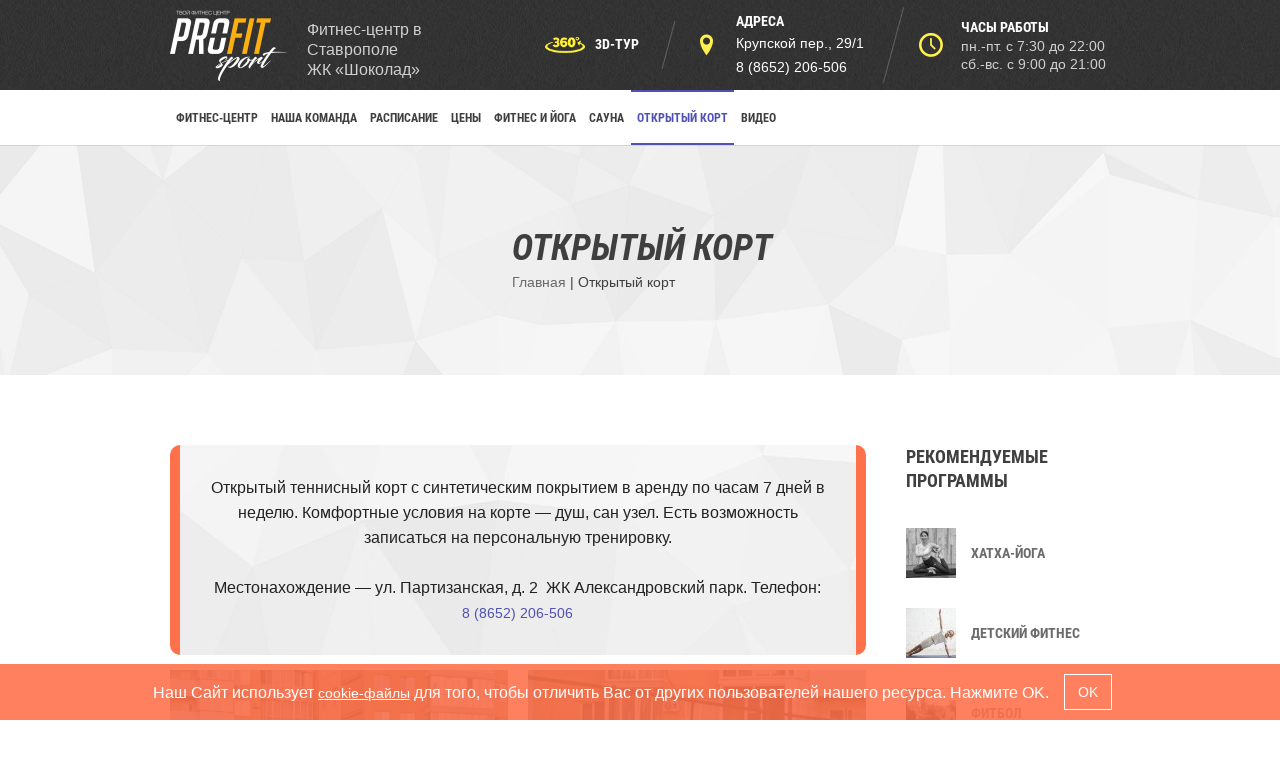

--- FILE ---
content_type: text/html; charset=UTF-8
request_url: https://www.profit-sport.ru/outdoor-court/
body_size: 41580
content:
<!DOCTYPE html>
<html lang="ru" class="cmsmasters_html">
<!--<![endif]-->
<head>

    <meta http-equiv="Content-Type" content="text/html; charset=UTF-8">

<meta name="viewport" content="width=device-width, initial-scale=1, maximum-scale=1">

<title>Открытый теннисный корт в Ставрополе — ProFit sport | Официальный сайт</title>

<meta name="keywords" content="" />
<meta name="description" content="Открытый корт | " />

<meta name="yandex-verification" content="252e622df29b587e" />
<meta name="google-site-verification" content="urREPt2xA3DBhTcnx1P_LN6-Zghga8eTGUy2cTY6bro" />

<link rel="stylesheet" id="validate-engine-css-css" href="/css/validationEngine.jquery.css" type="text/css" media="all">
<link rel="stylesheet" id="layerslider-css" href="/css/layerslider.css" type="text/css" media="all">
<link rel="stylesheet" id="ls-user-css" href="/css/layerslider.custom.css" type="text/css" media="all">
<link rel="stylesheet" id="contact-form-7-css" href="/css/styles.css" type="text/css" media="all">
<link rel="stylesheet" id="rs-plugin-settings-css" href="/css/settings.css" type="text/css" media="all">
<style id="rs-plugin-settings-inline-css" type="text/css">
    #rs-demo-id {}
</style>
<link rel="stylesheet" id="theme-style-css" href="/css/style.css" type="text/css" media="screen, print">
<link rel="stylesheet" id="theme-adapt-css" href="/css/adaptive.css" type="text/css" media="screen, print">
<link rel="stylesheet" id="theme-retina-css" href="/css/retina.css" type="text/css" media="screen">
<link rel="stylesheet" id="theme-icons-css" href="/css/fontello.css" type="text/css" media="screen">
<link rel="stylesheet" id="theme-icons-custom-css" href="/css/fontello-custom.css" type="text/css" media="screen">
<link rel="stylesheet" id="animate-css" href="/css/animate.css" type="text/css" media="screen">
<link rel="stylesheet" id="isotope-css" href="/css/jquery.isotope.css" type="text/css" media="screen">
<link rel="stylesheet" id="theme-cmsmasters-woo-style-css" href="/css/cmsmasters-woo-style.css" type="text/css" media="screen">
<link rel="stylesheet" id="theme-cmsmasters-woo-adaptive-css" href="/css/cmsmasters-woo-adaptive.css" type="text/css" media="screen">
<link rel="stylesheet" id="theme-cmsmasters-timetable-style-css" href="/css/cmsmasters-timetable-style.css" type="text/css" media="screen">
<link rel="stylesheet" id="theme-cmsmasters-timetable-adaptive-css" href="/css/cmsmasters-timetable-adaptive.css" type="text/css" media="screen">
<link rel="stylesheet" id="ilightbox-css" href="/css/ilightbox.css" type="text/css" media="screen">
<link rel="stylesheet" id="ilightbox-skin-dark-css" href="/css/dark-skin.css" type="text/css" media="screen">
<link rel="stylesheet" href="/css/fancybox.min.css">
<link rel="stylesheet" id="theme-fonts-schemes-css" href="/css/be-fit.css" type="text/css" media="screen">
<!-- <link rel="stylesheet" href="/css/owl.carousel.min.css"> -->
<!-- <link rel="stylesheet" href="/css/owl.theme.green.min.css"> -->
<link rel="stylesheet" href="/css/new.css">
<script type="text/javascript" src="/js/greensock.js"></script>
<script type="text/javascript" src="/js/jquery.js"></script>
<script type="text/javascript" src="/js/jquery-migrate.min.js"></script>
<!-- <script type="text/javascript" src="/js/layerslider.kreaturamedia.jquery.js"></script> -->
<!-- <script type="text/javascript" src="/js/layerslider.transitions.js"></script> -->
<script type="text/javascript" src="/js/jsLibraries.min.js"></script>
<script type="text/javascript" src="/js/jquery.iLightBox.min.js"></script>
<script type="text/javascript" src="/js/fancybox.min.js"></script>
<!-- Yandex.Metrika counter -->
<script type="text/javascript" >
   (function(m,e,t,r,i,k,a){m[i]=m[i]||function(){(m[i].a=m[i].a||[]).push(arguments)};
   m[i].l=1*new Date();
   for (var j = 0; j < document.scripts.length; j++) {if (document.scripts[j].src === r) { return; }}
   k=e.createElement(t),a=e.getElementsByTagName(t)[0],k.async=1,k.src=r,a.parentNode.insertBefore(k,a)})
   (window, document, "script", "https://mc.yandex.ru/metrika/tag.js", "ym");

   ym(91070591, "init", {
        clickmap:true,
        trackLinks:true,
        accurateTrackBounce:true,
        webvisor:true
   });
</script>
<noscript><div><img src="https://mc.yandex.ru/watch/91070591" style="position:absolute; left:-9999px;" alt="" /></div></noscript>
<!-- /Yandex.Metrika counter -->






<style type="text/css">
    .header_top {
        height: 40px;
    }

    .header_mid {
        height: 120px;
    }

    .header_bot {
        height: 55px;
    }

    #page.cmsmasters_heading_after_header #middle,
    #page.cmsmasters_heading_under_header #middle .headline .headline_outer {
        padding-top: 120px;
    }

    #page.cmsmasters_heading_after_header.enable_header_top #middle,
    #page.cmsmasters_heading_under_header.enable_header_top #middle .headline .headline_outer {
        padding-top: 160px;
    }

    #page.cmsmasters_heading_after_header.enable_header_bottom #middle,
    #page.cmsmasters_heading_under_header.enable_header_bottom #middle .headline .headline_outer {
        padding-top: 175px;
    }

    #page.cmsmasters_heading_after_header.enable_header_top.enable_header_bottom #middle,
    #page.cmsmasters_heading_under_header.enable_header_top.enable_header_bottom #middle .headline .headline_outer {
        padding-top: 215px;
    }
    @media only screen and (max-width: 1024px) {
        .header_bot,
        .header_mid,
        .header_top {
            height: auto;
        }

        .header_mid .header_mid_inner > div {
            height: 120px;
        }

        .header_bot .header_bot_inner > div {
            height: 55px;
        }

        #page.cmsmasters_heading_after_header #middle,
        #page.cmsmasters_heading_after_header.enable_header_bottom #middle,
        #page.cmsmasters_heading_after_header.enable_header_top #middle,
        #page.cmsmasters_heading_after_header.enable_header_top.enable_header_bottom #middle,
        #page.cmsmasters_heading_under_header #middle .headline .headline_outer,
        #page.cmsmasters_heading_under_header.enable_header_bottom #middle .headline .headline_outer,
        #page.cmsmasters_heading_under_header.enable_header_top #middle .headline .headline_outer,
        #page.cmsmasters_heading_under_header.enable_header_top.enable_header_bottom #middle .headline .headline_outer {
            padding-top: 0 !important;
        }
    }
    @media only screen and (max-width: 768px) {
        .enable_header_bot_button #header .header_bot .header_bot_inner {
            padding-top: 55px;
        }

        .header_bot .header_bot_inner .header_bot_button_wrap {
            height: 55px;
        }

        .header_bot .header_bot_inner > div,
        .header_mid .header_mid_inner > div {
            height: auto;
        }
    }
    .header_mid {
        background-image: url("/img/bg_header_mid.jpg");
        background-repeat: repeat;
        background-attachment: scroll;
        background-size: auto;
    }

    .header_mid .header_mid_inner .logo_wrap {
        width: 117px;
    }

    .header_mid_inner .logo .logo_retina {
        width: 117px;
        max-width: 117px;
    }
    .cmsmasters_breadcrumbs_aligner,
    .headline_aligner,
    .headline_inner.align_left .headline_text_aligner,
    .headline_inner.align_right .headline_text_aligner {
        min-height: 300px;
    }

</style>


<link rel="stylesheet" href="/css/mycss/mystyles.css">
<link rel="stylesheet" href="/css/extended.css">


<script>
    var js_vars = {'csrf':'a4a9f464e9de8dc3c2ddace5e5d2df6acdff3cc8','csrf_name':'csrf_token'};
</script>
</head>

<body class="level-1 home page-template-default page page-id-7366">

<!-- _________________________ Start Page _________________________ -->
<div id="page" class="csstransition chrome_only cmsmasters_liquid fixed_header enable_header_bottom enable_header_bot_button cmsmasters_heading_after_header hfeed site">

    <!-- _________________________ Start Main _________________________ -->
    <div id="main">

        <!-- _________________________ Start Header _________________________ -->
        <header id="header">
    <!--div class="header_mid" data-height="120"-->
	<div class="header_mid">
        <div class="header_mid_outer">
            <div class="header_mid_inner">
                <div class="logo_wrap">
                    <a href="/" title="Be Fit" class="logo">
                        <img src="/img/logo.png" alt="Be Fit">
                        <img class="logo_retina" src="/img/logo_retina.png" alt="Be Fit" width="117" height="51">
                    </a>
                </div>


                <div class="slogan_wrap">
  <div class="descr">
    <p>Фитнес-центр в Ставрополе
      <br />
      ЖК &laquo;Шоколад&raquo;
    </p>
  </div>
  <div class="slogan_wrap_inner">
    <div class="slogan_wrap_text">
      <div>
        <div class="slogan_text_inner">
          <h4 style="font-size: 18px;"><a class="ilightbox-iframe" data-options="width:860, height:420" href="/pano/tour.html" target="_blank"><img src="/content/images/360logo.png" style="max-width: 40px; margin-right:10px;" />3D-тур</a>
          </h4>
        </div>
      </div>
      <div class="cmsmasters-icon-location-1">
        <div class="slogan_text_inner">
          <h4>Адреса
          </h4>
          <small><a href="/contacts/">Крупской пер., 29/1</a></small> <small><a href="tel:88652206506">8 (8652) 206-506</a></small>
        </div>
      </div>
      <div class="cmsmasters-icon-clock-1">
        <div class="slogan_text_inner">
          <h4>Часы работы
          </h4>
          <small>пн.-пт. с 7:30 до 22:00</small> <small>сб.-вс. c 9:00 до 21:00</small>
        </div>
      </div>
    </div>
  </div>
</div>
<script>
  window.onload = function() {
    jQuery('.ilightbox-iframe').iLightBox();
  }
</script>


            </div>
        </div>
        <div class="header_mid_color"></div>
    </div>


    <div class="header_bot" data-height="55">
        <div class="header_bot_outer">
            <div class="header_bot_inner">
                <div class="resp_bot_nav_wrap">
                    <div class="resp_bot_nav_outer">
                        <a class="responsive_nav resp_bot_nav" href="javascript:void(0);" rel="noreferrer"><span></span></a>
                    </div>
                </div>
                <!-- _________________________ Start Navigation _________________________ -->
                <div class="bot_nav_wrap">


                    <nav>
                        <div class="menu-main-menu-container">



                             <ul class="bot_nav navigation" id="navigation"><li class=" menu-item menu-item-type-post_type menu-item-object-page menu-item-depth-0 menu-item-has-children"><a class="" href="/about/">                    <span class="nav_item_wrap">
                      <span class="nav_title">Фитнес-центр</span>
                    </span></a><ul class="sub-menu"><li class=" menu-item menu-item-type-post_type menu-item-object-page menu-item-depth-1"><a class="" href="/about/">                    <span class="nav_item_wrap">
                      <span class="nav_title">О фитнес-центре</span>
                    </span></a></li><li class=" menu-item menu-item-type-post_type menu-item-object-page menu-item-depth-1"><a class="" href="/about/gallery/">                    <span class="nav_item_wrap">
                      <span class="nav_title">Галерея</span>
                    </span></a></li><li class=" menu-item menu-item-type-post_type menu-item-object-page menu-item-depth-1"><a class="" href="/about/news/">                    <span class="nav_item_wrap">
                      <span class="nav_title">Новости</span>
                    </span></a></li><li class=" menu-item menu-item-type-post_type menu-item-object-page menu-item-depth-1"><a class="" href="/about/reviews/">                    <span class="nav_item_wrap">
                      <span class="nav_title">Отзывы</span>
                    </span></a></li><li class=" menu-item menu-item-type-post_type menu-item-object-page menu-item-depth-1"><a class="" href="/about/faq/">                    <span class="nav_item_wrap">
                      <span class="nav_title">Вопрос-ответ</span>
                    </span></a></li></ul></li><li class=" menu-item menu-item-type-post_type menu-item-object-page menu-item-depth-0"><a class="" href="/trainers/">                    <span class="nav_item_wrap">
                      <span class="nav_title">Наша команда</span>
                    </span></a></li><li class=" menu-item menu-item-type-post_type menu-item-object-page menu-item-depth-0"><a class="" href="/schedule/">                    <span class="nav_item_wrap">
                      <span class="nav_title">Расписание</span>
                    </span></a></li><li class=" menu-item menu-item-type-post_type menu-item-object-page menu-item-depth-0 menu-item-has-children"><a class="" href="/prices/club_card/">                    <span class="nav_item_wrap">
                      <span class="nav_title">Цены</span>
                    </span></a><ul class="sub-menu"><li class=" menu-item menu-item-type-post_type menu-item-object-page menu-item-depth-1"><a class="" href="/prices/club_card/">                    <span class="nav_item_wrap">
                      <span class="nav_title">Клубные карты</span>
                    </span></a></li></ul></li><li class=" menu-item menu-item-type-post_type menu-item-object-page menu-item-depth-0"><a class="" href="/fitness_and_yoga/">                    <span class="nav_item_wrap">
                      <span class="nav_title">Фитнес и йога</span>
                    </span></a></li><li class=" menu-item menu-item-type-post_type menu-item-object-page menu-item-depth-0"><a class="" href="/sauna/">                    <span class="nav_item_wrap">
                      <span class="nav_title">Сауна</span>
                    </span></a></li><li class=" menu-item menu-item-type-post_type menu-item-object-page menu-item-depth-0 current-menu-item current_page_item"><a class="" href="/outdoor-court/">                    <span class="nav_item_wrap">
                      <span class="nav_title">Открытый корт</span>
                    </span></a></li><li class=" menu-item menu-item-type-post_type menu-item-object-page menu-item-depth-0"><a class="" href="/video/">                    <span class="nav_item_wrap">
                      <span class="nav_title">Видео</span>
                    </span></a></li></ul>

                        </div>
                    </nav>


                </div>


                <!-- _________________________ Finish Navigation _________________________ -->
								
				<!-- <div class="header_bot_button_wrap two-wrap">
									
                    <a href="" class="header_bot_button">
                        <span></span>
                    </a>
                </div> -->



            </div>
        </div>
    </div>
</header>
        <!-- _________________________ Finish Header _________________________ -->

        <!-- _________________________ Start Middle _________________________ -->
        <div id="middle">
    <div class="headline cmsmasters_color_scheme_first">
        <div class="headline_outer" >
            <div class="headline_color"></div>
            <div class="headline_inner align_center">
                <div class="headline_aligner"></div>
                <div class="headline_text_wrap">
                    <div class="headline_text">
                        <div class="headline_text_aligner"></div>
                        <div class="headline_text_inner">
                            <h1 class="entry-title">Открытый корт</h1>
                        </div>
                    </div>

                    <div class="cmsmasters_breadcrumbs_inner">
<a class="cms_home" href="/">Главная</a> <span class="breadcrumbs_sep"> | </span> <span>Открытый корт</span></div>                    
                </div>
            </div>
        </div>
    </div>


    <div class="middle_inner">

        <div class="content_wrap r_sidebar">

            <!--_________________________ Start Content _________________________ -->
            <div class="content entry">
                <div class="blog opened-article">

                    <!--_________________________ Start Image Article _________________________ -->

                    <article id="post-2938" class="cmsmasters_open_post post-2938 post type-post status-publish format-image has-post-thumbnail hentry category-bodyweight post_format-post-format-image">


                        <div class="cmsmasters_post_wrap">


                            <div class="cmsmasters_post_content entry-content">

                                <div class="u">
<p>Открытый теннисный корт с синтетическим покрытием в аренду по часам 7 дней в неделю. Комфортные условия&nbsp;на корте &mdash;&nbsp;душ, сан узел. Есть возможность записаться на персональную тренировку.<br />
<br />
Местонахождение &mdash; ул. Партизанская, д.&nbsp;2&nbsp; ЖК Александровский парк. Телефон: <a href="tel:88652206506">8 (8652) 206-506</a></p>
</div>

<section class="gallery">
<ul class="gallery__list gallery__list_column_3">
	<li class="gallery__item"><a href="/content/images/oc-1.jpg" rel="ilightbox[1]"><img alt="" class="attachment-full size-full gallery__image" src="/content/images/oc-1.jpg" /></a></li>
	<li class="gallery__item"><a href="/content/images/oc-10.jpg" rel="ilightbox[1]"><img alt="" class="attachment-full size-full gallery__image" src="/content/images/oc-10.jpg" /></a></li>
	<li class="gallery__item"><a href="/content/images/oc-2.jpg" rel="ilightbox[1]"><img alt="" class="attachment-full size-full gallery__image" src="/content/images/oc-2.jpg" /></a></li>
	<li class="gallery__item"><a href="/content/images/oc-8.jpg" rel="ilightbox[1]"><img alt="" class="attachment-full size-full gallery__image" src="/content/images/oc-8.jpg" /></a></li>
	<li class="gallery__item"><a href="/content/images/oc-3.jpg" rel="ilightbox[1]"><img alt="" class="attachment-full size-full gallery__image" src="/content/images/oc-3.jpg" /></a></li>
	<li class="gallery__item"><a href="/content/images/oc-4.jpg" rel="ilightbox[1]"><img alt="" class="attachment-full size-full gallery__image" src="/content/images/oc-4.jpg" /></a></li>
	<li class="gallery__item"><a href="/content/images/oc-5.jpg" rel="ilightbox[1]"><img alt="" class="attachment-full size-full gallery__image" src="/content/images/oc-5.jpg" /></a></li>
	<li class="gallery__item"><a href="/content/images/oc-6.jpg" rel="ilightbox[1]"><img alt="" class="attachment-full size-full gallery__image" src="/content/images/oc-6.jpg" /></a></li>
	<li class="gallery__item"><a href="/content/images/oc-7.jpg" rel="ilightbox[1]"><img alt="" class="attachment-full size-full gallery__image" src="/content/images/oc-7.jpg" /></a></li>
</ul>
</section>

<p>&nbsp;</p>

<div class="u">
<p>Телефон для записи: <a href="tel:88652225075">8 (8652) 22-50-75</a><br />
Адрес: ул. Партизанская, д. 2, ЖК Александровский парк</p>
</div>

                            </div>

                            <footer class="cmsmasters_post_footer entry-meta"></footer>
                        </div>

                    </article>
                    <!--_________________________ Finish Image Article _________________________ -->

                </div>
            </div>
            <!-- _________________________ Finish Content _________________________ -->

            <!-- _________________________ Start Sidebar _________________________ -->
             <div class="sidebar">



    
    <aside id="custom-posts-tabs-2" class="widget widget_custom_posts_tabs_entries">

    <h3 class="widgettitle">Рекомендуемые программы</h3>

    <div class="cmsmasters_tabs tabs_mode_tab lpr">



        <div class="cmsmasters_tabs_wrap">

            <div class="cmsmasters_tab tab_latest">
                <ul>

                                            
                            <li>
                                <div class="cmsmasters_lpr_tabs_img">
                                    <figure class="cmsmasters_img_wrap">
                                        <a href="/fitness_and_yoga/hatha-yoga-.html" title="Хатха-йога" class="cmsmasters_img_link"><img
                                                width="50"
                                                height="50"
                                                src="/content/thumbs/programs/sidebar/big_aaf53fe3f9bd7a1d6330ec2ad0cfa0b7.jpg"
                                                class=" wp-post-image"
                                                alt="Хатха-йога"
                                                title="Хатха-йога"
                                            ></a>
                                    </figure>
                                </div>
                                <div class="cmsmasters_lpr_tabs_cont">
                                    <a href="/fitness_and_yoga/hatha-yoga-.html" title="Хатха-йога">Хатха-йога</a>
                                                                    </div>
                            </li>


                        
                            <li>
                                <div class="cmsmasters_lpr_tabs_img">
                                    <figure class="cmsmasters_img_wrap">
                                        <a href="/fitness_and_yoga/childrens_fitness.html" title="Детский фитнес " class="cmsmasters_img_link"><img
                                                width="50"
                                                height="50"
                                                src="/content/thumbs/programs/sidebar/big_bbaae21ff341dd000b6ed939ae6b00f3.jpg"
                                                class=" wp-post-image"
                                                alt="Детский фитнес "
                                                title="Детский фитнес "
                                            ></a>
                                    </figure>
                                </div>
                                <div class="cmsmasters_lpr_tabs_cont">
                                    <a href="/fitness_and_yoga/childrens_fitness.html" title="Детский фитнес ">Детский фитнес </a>
                                                                    </div>
                            </li>


                        
                            <li>
                                <div class="cmsmasters_lpr_tabs_img">
                                    <figure class="cmsmasters_img_wrap">
                                        <a href="//fitbol.html" title="Фитбол" class="cmsmasters_img_link"><img
                                                width="50"
                                                height="50"
                                                src="/content/thumbs/programs/sidebar/big_50f7a33f3bc50ef47a2bd1ef15d68432.jpg"
                                                class=" wp-post-image"
                                                alt="Фитбол"
                                                title="Фитбол"
                                            ></a>
                                    </figure>
                                </div>
                                <div class="cmsmasters_lpr_tabs_cont">
                                    <a href="//fitbol.html" title="Фитбол">Фитбол</a>
                                                                    </div>
                            </li>


                                            

                </ul>
            </div>

        </div>


    </div>
</aside>

            <aside class="widget widget_custom_contact_info_entries" id="custom-contact-info-2">
<h3 class="widgettitle">Контакты</h3>

<div class="adr adress_wrap cmsmasters_theme_icon_user_address"><span class="street-address contact_widget_address">Ставрополь, ЖК &laquo;Шоколад&raquo;, Крупской пер., 29/1</span></div>
<span class="contact_widget_time cmsmasters_theme_icon_time"> <span class="time">пн.-пт. с 7:30 до 22:00<br />
сб.-вс. c 9:00 до 21:00 </span> </span> <span class="contact_widget_email cmsmasters_theme_icon_user_mail"> <a class="email" href="mailto:profitsport15@mail.ru" rel="noreferrer">profitsport15@mail.ru</a> </span> <span class="contact_widget_phone cmsmasters_theme_icon_user_phone"> <span class="tel"><a href="tel:88652206506">8 (8652) 206-506</a></span></span></aside>
    



</div>

            <!-- _________________________ Finish Sidebar _________________________ -->

        </div>

    </div>
	
	
	


</div>        <!-- _________________________ Finish Middle _________________________ -->
		
		
		
		
		
		
		
				
		
		
		
		
		
		
        <!-- _________________________ Start Bottom _________________________ -->

         <div id="bottom" class="cmsmasters_color_scheme_bottom">
    <div class="bottom_bg">
        <div class="bottom_outer">

            <div class="bottom_inner sidebar_layout_14141414">
    <aside class="widget widget_text" id="text-5">
        <div class="textwidget">
            <p><img alt="лого" class="logo_retina" height="51" src="/img/logo_retina.png" width="117" />
            </p>
        </div>
    </aside>
    <aside class="widget widget_text" id="text-2">
        <h3 class="widgettitle">Контакты
        </h3>
        <div class="textwidget"><span><a href="mailto:profitsport15@mail.ru">profitsport15@mail.ru</a>
                <br />
                <a href="tel:88652206506">8 (8652) 206-506</a>
                <!-- <br />
      <a href="tel:88652225075">8 (8652) 225-075 </a></span> -->
        </div>
    </aside>
    <aside class="widget widget_text" id="text-3">
        <h3 class="widgettitle">Адреса
        </h3>
        <div class="textwidget"><span>г. Ставрополь
                <br />
                Крупской пер., 29/1
                <!-- <br />
      ул. Партизанская, 2 </span> -->
        </div>
    </aside>
    <aside class="widget widget_text" id="text-4">
        <h3 class="widgettitle">Часы работы
        </h3>
        <div class="textwidget"><span> пн.-пт. с 7:30 до 22:00
                <br />
                сб.-вс. c 9:00 до 21:00 </span>
        </div>
        <a class="soc-icons cmsmasters-icon-vkontakte" href="https://vk.com/profitsport_stav" target="_blank">&nbsp;</a>
        <!-- <a class="soc-icons cmsmasters-icon-whatsapp" href="https://wa.me/79064720268" target="_blank">&nbsp;</a> -->
        <a class="soc-icons cmsmasters-icon-telegram" href="https://t.me/profit_sport" target="_blank">&nbsp;</a>
        <!--<a class="soc-icons cmsmasters-icon-instagram" href="https://www.instagram.com/profitsport/" target="_blank">&nbsp;</a> -->
        <!-- <a class="soc-icons cmsmasters-icon-vkontakte" href="https://vk.com/profitsport_stav">&nbsp;</a> <a class="soc-icons cmsmasters-icon-facebook-squared" href="https://www.facebook.com/profitsport" target="_blank">&nbsp;</a> -->
    </aside>
</div>


        </div>
    </div>
</div>
<!-- _________________________ Finish Bottom _________________________ -->
<a href="javascript:void(0);" id="slide_top" class="cmsmasters_theme_icon_slide_top" rel="noreferrer"></a>
    </div>
    <!-- _________________________ Finish Main _________________________ -->

    <!-- _________________________ Start Footer _________________________ -->
     <footer id="footer" class="cmsmasters_color_scheme_footer cmsmasters_footer_small">
    <div class="footer_inner">
        <div class="footer_nav_wrap">
            <nav>
                <div class="menu-footer-navigation-container">

                    <ul class="footer_nav" id="footer_nav"><li class=" menu-item menu-item-type-custom menu-item-object-custom"><a class="" href="/about/">                    <span class="nav_item_wrap">
                      <span class="nav_title">Фитнес-центр</span>
                    </span></a></li><li class=" menu-item menu-item-type-custom menu-item-object-custom"><a class="" href="/schedule/">                    <span class="nav_item_wrap">
                      <span class="nav_title">Расписание</span>
                    </span></a></li><li class=" menu-item menu-item-type-custom menu-item-object-custom"><a class="" href="/prices/club_card/">                    <span class="nav_item_wrap">
                      <span class="nav_title">Цены</span>
                    </span></a></li><li class=" menu-item menu-item-type-custom menu-item-object-custom"><a class="" href="/fitness_and_yoga/">                    <span class="nav_item_wrap">
                      <span class="nav_title">Фитнес и йога</span>
                    </span></a></li><li class=" menu-item menu-item-type-custom menu-item-object-custom"><a class="" href="/contacts/">                    <span class="nav_item_wrap">
                      <span class="nav_title">Контакты</span>
                    </span></a></li><li class=" menu-item menu-item-type-custom menu-item-object-custom"><a class="" href="/user_agreement/">                    <span class="nav_item_wrap">
                      <span class="nav_title">Пользовательское соглашение</span>
                    </span></a></li><li class=" menu-item menu-item-type-custom menu-item-object-custom"><a class="" href="/privacy_policy/">                    <span class="nav_item_wrap">
                      <span class="nav_title">Политика конфиденциальности</span>
                    </span></a></li></ul>                    
                </div>
            </nav>
        </div>
        <span class="footer_copyright copyright">© 2026.

            <span>Все права защищены.</span>
        </span>
    </div>
</footer>    <!-- _________________________ Finish Footer _________________________ -->

</div>
<!-- _________________________ Finish Page _________________________ -->


<link rel="stylesheet" id="cpcff_stylepublic-css" href="/css/stylepublic.css" type="text/css" media="all" property="stylesheet">
<link rel="stylesheet" id="cpcff_jquery_ui-css" href="/css/jquery-ui-1.8.20.custom.css" type="text/css" media="all" property="stylesheet">
<script type="text/javascript" src="/js/jquery.megaMenu.js"></script>
<script type="text/javascript" src="/js/jquery.form.min.js"></script>
<script type="text/javascript">
    /* <![CDATA[ */
    var _wpcf7 = {
        "recaptcha": {
            "messages": {
                "empty": "Please verify that you are not a robot."
            }
        }
    };
    /* ]]> */
</script>
<script type="text/javascript" src="/js/scripts.js"></script>
<script type="text/javascript" src="/js/core1.min.js"></script>
<script type="text/javascript" src="/js/widget1.min.js"></script>
<script type="text/javascript" src="/js/tabs.min.js"></script>
<script type="text/javascript" src="/js/jquery.ba-bbq.min.js"></script>
<script type="text/javascript" src="/js/jquery.carouFredSel-6.2.1-packed.js"></script>
<script type="text/javascript" src="/js/timetable.js"></script>
<!-- <script type="text/javascript">
  /* <![CDATA[ */
  var wc_add_to_cart_params = {
    "ajax_url": "\/wp-admin\/admin-ajax.php",
    "wc_ajax_url": "\/?wc-ajax=%%endpoint%%",
    "i18n_view_cart": "View Cart",
    "cart_url": "http:\/\/be-fit.cmsmasters.net\/cart\/",
    "is_cart": "",
    "cart_redirect_after_add": "no"
  };
  /* ]]> */
</script> -->
<script type="text/javascript" src="/js/add-to-cart.min.js"></script>
<script type="text/javascript" src="/js/jquery.blockUI.min.js"></script>
<!-- <script type="text/javascript">
  /* <![CDATA[ */
  var woocommerce_params = {
    "ajax_url": "\/wp-admin\/admin-ajax.php",
    "wc_ajax_url": "\/?wc-ajax=%%endpoint%%"
  };
  /* ]]> */
</script> -->
<script type="text/javascript" src="/js/woocommerce.min.js"></script>
<script type="text/javascript" src="/js/jquery.cookie.min.js"></script>
<!-- <script type="text/javascript">
  /* <![CDATA[ */
  var wc_cart_fragments_params = {
    "ajax_url": "\/wp-admin\/admin-ajax.php",
    "wc_ajax_url": "\/?wc-ajax=%%endpoint%%",
    "fragment_name": "wc_fragments"
  };
  /* ]]> */
</script> -->
<script type="text/javascript" src="/js/cart-fragments.min.js"></script>
<script type="text/javascript">
    /* <![CDATA[ */
    var cmsmasters_jlibs = {
        "button_height": "-22.5"
    };
    /* ]]> */
</script>
<script type="text/javascript" src="/js/jqueryLibraries.min.js"></script>
<script type="text/javascript">
    /* <![CDATA[ */
    var cmsmasters_script = {
        // "theme_url": "http:\/\/be-fit.cmsmasters.net\/wp-content\/themes\/be-fit",
        // "site_url": "http:\/\/be-fit.cmsmasters.net\/",
        // "ajaxurl": "http:\/\/be-fit.cmsmasters.net\/wp-admin\/admin-ajax.php",
        // "nonce_ajax_like": "96210dd616",
        "primary_color": "#5050b5",
        "ilightbox_skin": "dark",
        "ilightbox_path": "vertical",
        "ilightbox_infinite": "0",
        "ilightbox_aspect_ratio": "1",
        "ilightbox_mobile_optimizer": "1",
        "ilightbox_max_scale": "1",
        "ilightbox_min_scale": "0.2",
        "ilightbox_inner_toolbar": "0",
        "ilightbox_smart_recognition": "0",
        "ilightbox_fullscreen_one_slide": "0",
        "ilightbox_fullscreen_viewport": "center",
        "ilightbox_controls_toolbar": "1",
        "ilightbox_controls_arrows": "0",
        "ilightbox_controls_fullscreen": "1",
        "ilightbox_controls_thumbnail": "1",
        "ilightbox_controls_keyboard": "1",
        "ilightbox_controls_mousewheel": "1",
        "ilightbox_controls_swipe": "1",
        "ilightbox_controls_slideshow": "0",
        "ilightbox_close_text": "Close",
        "ilightbox_enter_fullscreen_text": "Enter Fullscreen (Shift+Enter)",
        "ilightbox_exit_fullscreen_text": "Exit Fullscreen (Shift+Enter)",
        "ilightbox_slideshow_text": "Slideshow",
        "ilightbox_next_text": "Next",
        "ilightbox_previous_text": "Previous",
        "ilightbox_load_image_error": "An error occurred when trying to load photo.",
        "ilightbox_load_contents_error": "An error occurred when trying to load contents.",
        "ilightbox_missing_plugin_error": "The content your are attempting to view requires the <a href='{pluginspage}' target='_blank'>{type} plugin<\\\/a>."
    };
    /* ]]> */
</script>
<script type="text/javascript" src="/js/jquery.script.js"></script>
<!-- <script type="text/javascript" src="/js/jquery.tweet.min.js"></script> -->
<script type="text/javascript" src="/js/jquery.isotope.min.js"></script>
<script type="text/javascript">
    /* <![CDATA[ */
    var cmsmasters_isotope_mode = {
        "ilightbox_skin": "dark",
        "ilightbox_path": "vertical",
        "ilightbox_infinite": "0",
        "ilightbox_aspect_ratio": "1",
        "ilightbox_mobile_optimizer": "1",
        "ilightbox_max_scale": "1",
        "ilightbox_min_scale": "0.2",
        "ilightbox_inner_toolbar": "0",
        "ilightbox_smart_recognition": "0",
        "ilightbox_fullscreen_one_slide": "0",
        "ilightbox_fullscreen_viewport": "center",
        "ilightbox_controls_toolbar": "1",
        "ilightbox_controls_arrows": "0",
        "ilightbox_controls_fullscreen": "1",
        "ilightbox_controls_thumbnail": "1",
        "ilightbox_controls_keyboard": "1",
        "ilightbox_controls_mousewheel": "1",
        "ilightbox_controls_swipe": "1",
        "ilightbox_controls_slideshow": "0",
        "ilightbox_close_text": "Close",
        "ilightbox_enter_fullscreen_text": "Enter Fullscreen (Shift+Enter)",
        "ilightbox_exit_fullscreen_text": "Exit Fullscreen (Shift+Enter)",
        "ilightbox_slideshow_text": "Slideshow",
        "ilightbox_next_text": "Next",
        "ilightbox_previous_text": "Previous",
        "ilightbox_load_image_error": "An error occurred when trying to load photo.",
        "ilightbox_load_contents_error": "An error occurred when trying to load contents.",
        "ilightbox_missing_plugin_error": "The content your are attempting to view requires the <a href='{pluginspage}' target='_blank'>{type} plugin<\\\/a>."
    };
    /* ]]> */
</script>
<script type="text/javascript" src="/js/jquery.isotope.mode.js"></script>
<script type="text/javascript">
    /* <![CDATA[ */
    var cmsmasters_woo_script = {
        "currency_symbol": "\u00a3",
        "thumbnail_image_width": "50",
        "thumbnail_image_height": "50"
    };
    /* ]]> */
</script>
<!-- <script type="text/javascript" src="/js/jquery.cmsmasters-woo-script.js"></script> -->
<!-- <script type="text/javascript" src="/js/comment-reply.min.js"></script> -->
<!-- <script type="text/javascript" src="/js/wp-embed.min.js"></script> -->
<!-- <script type="text/javascript" src="/js/jquery.validationEngine-en.js"></script> -->
<!-- <script type="text/javascript" src="/js/jquery.validationEngine.js"></script> -->
<!-- <script type="text/javascript">
  /* <![CDATA[ */
  var wysijaAJAX = {
    "action": "wysija_ajax",
    "controller": "subscribers",
    "ajaxurl": "http:\/\/be-fit.cmsmasters.net\/wp-admin\/admin-ajax.php",
    "loadingTrans": "Loading...",
    "is_rtl": ""
  };
  /* ]]> */
</script> -->
<!-- <script type="text/javascript" src="/js/front-subscribers.js"></script> -->



<script type="text/javascript" src="/js/datepicker1.min.js"></script>
<script type="text/javascript" src="/js/mouse1.min.js"></script>
<script type="text/javascript" src="/js/slider1.min.js"></script>
<!-- <script src="/js/owl.carousel.min.js"></script> -->
<!--<script src="http://maps.google.com/maps/api/js?&sensor=false&key=AIzaSyCox_rN-vb6-CisSbNToA1egblSR3AHcrM"></script>-->
<script src="/js/pages.js" charset="utf-8"></script>





<!-- arcticModal -->
<script src="/js/my_plugins/arcticmodal/jquery.arcticmodal-0.3.min.js"></script>
<link rel="stylesheet" href="/js/my_plugins/arcticmodal/jquery.arcticmodal-0.3.css">
<link rel="stylesheet" href="/js/my_plugins/arcticmodal/themes/simple.css">


<script src="/js/my_plugins/jquery.form.js"></script>
<script src="/js/my_plugins/jquery.maskedinput.min.js"></script>

<script src="/js/my_plugins/my.ajax.form.js"></script>
<script src="/js/my_plugins/my.common.js"></script>







<!-- Yandex.Metrika counter -->
<script type="text/javascript">
    (function (d, w, c) {
        (w[c] = w[c] || []).push(function() {
            try {
                w.yaCounter45072098 = new Ya.Metrika({
                    id:45072098,
                    clickmap:true,
                    trackLinks:true,
                    accurateTrackBounce:true,
                    webvisor:true
                });
            } catch(e) { }
        });

        var n = d.getElementsByTagName("script")[0],
            s = d.createElement("script"),
            f = function () { n.parentNode.insertBefore(s, n); };
        s.type = "text/javascript";
        s.async = true;
        s.src = "https://mc.yandex.ru/metrika/watch.js";

        if (w.opera == "[object Opera]") {
            d.addEventListener("DOMContentLoaded", f, false);
        } else { f(); }
    })(document, window, "yandex_metrika_callbacks");
</script>
<noscript><div><img src="https://mc.yandex.ru/watch/45072098" style="position:absolute; left:-9999px;" alt="" /></div></noscript>
<!-- /Yandex.Metrika counter -->


           



<link rel="stylesheet" href="/cookie_and_modal/modal_and_cookie.css" />
<script src="/cookie_and_modal/js.cookie.js"></script>
<script src="/cookie_and_modal/my_cookie.js"></script>


<div class="js_cookie-block-all cookie-block-all">
  <div class="cookie-block">
    <!--h3>Cookie-файлы</h3-->
    <div class="cookie-block-text">
      <p>Наш Сайт использует <a target="_blank" href="/privacy_policy/">cookie-файлы</a> для того, чтобы отличить Вас от других пользователей нашего ресурса. Нажмите OK.
      </p>
    </div>
	<a class="js_cookie-block-ok" href="#">OK</a>
    <!--a target="_blank" href="/privacy_policy/">Подробнее</a-->
	<div class="js_cookie-block-close cookie-block-close">
		<i class="fa fa-times" aria-hidden="true"></i>
	</div>
  </div>
</div>

</body>
</html>


--- FILE ---
content_type: text/css
request_url: https://www.profit-sport.ru/css/layerslider.custom.css
body_size: 2352
content:
/* You can type here any CSS code that will be loaded both on your admin and front-end pages.
Let us help you by giving a few exmaple CSS classes: */

/* Front-end sliders & preview */

.ls-container { /* The slider itself */

}

.ls-slide { 

}

.ls-slide a:hover {
	color: blue;
	text-decoration: underline;
}

.ls-slide #yourID {

}

.ls-slide .yourClass {

}

/* Side color of 3D objects */
.ls-3d-box div { background: #777; }

cmsms_layer_button {
	font-weight:600;
	-webkit-transition:color .3s ease-in-out, background-color .3s ease-in-out, border-color .3s ease-in-out;
	-moz-transition:color .3s ease-in-out, background-color .3s ease-in-out, border-color .3s ease-in-out;
	-ms-transition:color .3s ease-in-out, background-color .3s ease-in-out, border-color .3s ease-in-out;
	-o-transition:color .3s ease-in-out, background-color .3s ease-in-out, border-color .3s ease-in-out;
	transition:color .3s ease-in-out, background-color .3s ease-in-out, border-color .3s ease-in-out;
}
.cmsms_layer_button.book {
	-webkit-transition:color .3s ease-in-out, background-color .3s ease-in-out, border-color .3s ease-in-out;
	-moz-transition:color .3s ease-in-out, background-color .3s ease-in-out, border-color .3s ease-in-out;
	-ms-transition:color .3s ease-in-out, background-color .3s ease-in-out, border-color .3s ease-in-out;
	-o-transition:color .3s ease-in-out, background-color .3s ease-in-out, border-color .3s ease-in-out;
	transition:color .3s ease-in-out, background-color .3s ease-in-out, border-color .3s ease-in-out;
}
.cmsms_layer_button.book:hover {
	color:#ff714b !important;
	background-color:#ffffff  !important;
	border-color:#ffffff  !important;
}
.cmsms_layer_button.booklearn{
	-webkit-transition:color .3s ease-in-out, background-color .3s ease-in-out, border-color .3s ease-in-out;
	-moz-transition:color .3s ease-in-out, background-color .3s ease-in-out, border-color .3s ease-in-out;
	-ms-transition:color .3s ease-in-out, background-color .3s ease-in-out, border-color .3s ease-in-out;
	-o-transition:color .3s ease-in-out, background-color .3s ease-in-out, border-color .3s ease-in-out;
	transition:color .3s ease-in-out, background-color .3s ease-in-out, border-color .3s ease-in-out;
}
.cmsms_layer_button.booklearn:hover {
	color:#ffffff!important;
	background-color:#5050b5!important;
	border-color:#5050b5!important;
}

--- FILE ---
content_type: text/css
request_url: https://www.profit-sport.ru/css/style.css
body_size: 245407
content:
/*-------------------------------------------------------------------------
	
	1.	Browser Reset
	2.	Globally Applied Styles
	3.	Header + Centered + Right + Fixed Version
	4.	Content + Sidebar Styles
	5.	Bottom + Footer Styles
	6.	Blog (Default, Masonry, Timeline) + Post Styles
	7.	Portfolio (Grid, Puzzle) + Project Styles
	8.	Posts Slider Styles
	9.	Profiles + Profile Styles
	10.	Shortcodes Styles
	11.	Widgets Styles
	12. Search + Archives + Sitemap + Error + Other Styles
	13.	Contact Forms Styles
	14.	CSS3 Animations
	
-------------------------------------------------------------------------*/

/*-------------------------------------------------------------------------*/
/*	1.	Browser Reset */
/*-------------------------------------------------------------------------*/
html,
body,
div,
span,
applet,
object,
iframe,
h1,
h2,
h3,
h4,
h5,
h6,
p,
blockquote,
figure,
pre,
a,
abbr,
acronym,
address,
big,
cite,
code,
del,
dfn,
em,
font,
ins,
kbd,
q,
s,
samp,
small,
strike,
strong,
sub,
sup,
tt,
var,
b,
u,
i,
center,
dl,
dt,
dd,
ol,
ul,
li,
fieldset,
form,
label,
legend,
table,
caption,
tbody,
tfoot,
thead,
tr,
th,
td {
	background: transparent;
	border: 0;
	margin: 0;
	padding: 0;
	vertical-align: baseline;
	outline: none;
}
html {
	height: 100%;
	overflow-x: hidden;
	position: relative;
	-webkit-text-size-adjust: 100%;
	-ms-text-size-adjust: 100%;
}
body {
	overflow-x: hidden;
	position: relative;
	text-rendering: optimizeLegibility;
	-webkit-font-smoothing: antialiased;
}
*,
*:before,
*:after {
	-webkit-box-sizing: border-box;
	-moz-box-sizing: border-box;
	box-sizing: border-box;
}
article,
aside,
details,
figcaption,
figure,
footer,
header,
hgroup,
menu,
nav,
section,
object,
video,
audio,
embed,
canvas,
iframe,
main,
summary {
	display: block;
}
video,
audio,
progress,
canvas {
	vertical-align: baseline;
}
video {
	background-color: #000000;
}
template,
[hidden],
audio:not([controls]) {
	display: none;
}
audio:not([controls]) {
	height: 0;
}
iframe {
	margin-bottom: 24px;
	max-width: 100%;
}
abbr,
address,
progress {
	display: inline-block;
	text-decoration: none;
}
abbr:not([class]),
acronym {
	text-decoration: underline;
}
address {
	font-style: normal;
	margin: 0 0 24px;
}
code {
	letter-spacing: 1px;
	display: inline-block;
}
h1,
h2,
h3,
h4,
h5,
h6 {
	font-weight: normal;
}
ul,
ol {
	list-style-position: inside;
	margin-bottom: 24px;
}
ul li,
ol li {
	padding: 8px 0 0;
}
ul li:first-child,
ol li:first-child {
	padding-top: 0;
}
ul ul,
ol ul,
ul ol,
ol ol {
	margin: 0 0 0 20px;
	padding: 8px 0 0;
}
#middle ul:after,
#bottom ul:after,
#middle ol:after,
#bottom ol:after {
	content: '.';
	display: block;
	clear: both;
	height: 0;
	visibility: hidden;
	overflow: hidden;
}
ol {
	list-style-type: decimal-leading-zero;
}
ul {
	list-style-type: none;
	padding-left: 15px;
}
ul > li {
	display: block;
	position: relative;
}
ul > li:before {
	content: '\e979';
	font-family: 'fontello';
	font-size: 5px;
	position: absolute;
	top: 7px;
	left: -15px;
}
ul > li:first-child:before {
	top: -1px;
}
ul > li li:first-child:before {
	top: -1px;
}
.esg-grid ul {
	padding: 0;
	margin: 0;
}
.esg-grid ul li:before {
	display: none;
}
dl {
	display: block;
	overflow: hidden;
}
dt {
	display: block;
	font-weight: bold;
	overflow: hidden;
}
dd {
	display: block;
	overflow: hidden;
	margin: 0 0 20px;
}
blockquote,
q {
	padding-left: 70px;
	padding-right: 0;
	position: relative;
	quotes: none;
}
blockquote:before,
q:before {
	content: '\201C';
	position: absolute;
	left: 0;
	top: 6px;
}
blockquote:after,
q:after {
	content: none;
}
del {
	text-decoration: line-through;
}
table {
	border-collapse: separate;
	border-spacing: 15px;
	width: 100%;
}
table caption {
	text-align: center;
	padding: 20px;
}
table tbody tr {
	border-bottom-width: 1px;
	border-bottom-style: solid;
}
table:not([class]):not([id]) {
	border-spacing: 0;
	border-collapse: collapse;
}
table:not([class]):not([id]) th,
table:not([class]):not([id]) td {
	padding: 10px;
	border-width: 1px;
	border-style: solid;
}
.pls-container,
.pls-container table,
.cmsmasters_table,
.tribe-mini-calendar,
.tribe-events-calendar,
.shop_table,
.group_table,
.variations,
.shop_attributes {
	border-collapse: collapse;
	border-spacing: 0;
	vertical-align: middle;
}
img {
	display: inline-block;
	color: transparent;
	height: auto;
	font-size: 0;
	vertical-align: middle;
	max-width: 100%;
	image-rendering: -moz-crisp-edges;
	image-rendering: -o-crisp-edges;
	image-rendering: -webkit-optimize-contrast;
	image-rendering: optimizeQuality;
	-ms-interpolation-mode: bicubic;
}
img.wp-smiley,
img.emoji {
	font-size: 1em;
}
a {
	background: transparent;
}
a:active,
a:hover {
	outline: 0;
}
img {
	border: 0;
}
figure {
	background-image: none !important;
}
fieldset {
	margin: 25px 2px 30px;
	padding: 1.5em 1em .5em;
	border-width: 0;
	border-style: solid;
}
fieldset legend {
	padding: 3px 10px;
	margin-top: -25px;
}
input {
	line-height: normal;
}
button,
input,
optgroup,
select,
textarea {
	color: inherit;
	font: inherit;
	margin: 0;
}
textarea {
	resize: vertical;
}
button,
html input[type="button"],
input[type="reset"],
input[type="submit"] {
	-webkit-appearance: button;
	cursor: pointer;
}
optgroup {
	font-weight: bold;
}
input[type=number]::-webkit-inner-spin-button,
input[type=number]::-webkit-outer-spin-button {
	height: auto;
}
input[type=search] {
	-webkit-appearance: textfield;
}
input[type=submit],
input[type=search]::-webkit-search-cancel-button,
input[type=search]::-webkit-search-decoration {
	-webkit-appearance: none;
}
input[type="checkbox"],
input[type="radio"] {
	padding: 0;
}
button {
	overflow: visible;
}
button,
select {
	text-transform: none;
}
button[disabled],
html input[disabled] {
	cursor: default;
}
button::-moz-focus-inner,
input::-moz-focus-inner {
	border: 0;
	padding: 0;
}
input[type=text]::-ms-clear {
	display: none;
}
p:empty {
	display: none;
}
:focus {
	outline: 0;
}
pre {
	overflow: auto;
}
svg:not(:root) {
	overflow: hidden;
}
code,
kbd,
pre,
samp {
	font-family: monospace;
	font-size: 1em;
}
sub,
sup,
small {
	font-size: 75%;
}
sub,
sup {
	line-height: 0;
	position: relative;
}
sup {
	vertical-align: super;
}
sub {
	vertical-align: sub;
}
b,
strong {
	font-weight: bold;
}
th,
td,
caption {
	font-weight: normal;
}
dfn {
	font-style: italic;
}
hr {
	height: 0;
	-webkit-box-sizing: content-box;
	-moz-box-sizing: content-box;
	box-sizing: content-box;
}
mark {
	color: #000000;
}
.gallery-caption,
.sticky,
.bypostauthor,
.screen-reader-text {
	outline: none;
}
/*-------------------------------------------------------------------------*/
/*	2. Globally Applied Styles */
/*-------------------------------------------------------------------------*/
body {
	text-align: left;
}
div {
	text-align: left;
}
p {
	padding: 0 0 24px;
	margin: 0;
}
h1,
h2,
h3,
h4,
h5,
h6 {
	padding: 0;
	margin: 0 0 24px;
}
h1 a,
h2 a,
h3 a,
h4 a,
h5 a,
h6 a {
	font-family: inherit;
	font-size: inherit;
	font-weight: inherit;
	font-style: inherit;
	line-height: inherit;
}
input:not([type=button]):not([type=checkbox]):not([type=file]):not([type=hidden]):not([type=image]):not([type=radio]):not([type=reset]):not([type=submit]):not([type=color]):not([type=range]),
textarea,
select,
option {
	padding: 9px 14px;
	max-width: 100%;
	border-width: 1px;
	border-style: solid;
	-webkit-border-radius: 0;
	border-radius: 0;
}
select {
	line-height: 1em;
	text-indent: 0.01px;
	text-overflow: '';
	padding: 9px 40px 9px 18px;
	-webkit-appearance: none;
	-moz-appearance: none;
	-ms-appearance: none;
	appearance: none !important;
	background-image: url('../img/select.png');
	background-position: 100% center;
	background-repeat: no-repeat;
	-webkit-border-radius: 0;
	border-radius: 0;
}
select[multiple] {
	height: auto;
	background-image: none;
}
select[multiple] option {
	padding-left: 0;
	padding-right: 0;
	background: none !important;
}
input[type=text],
input[type=search],
input[type=password],
input[type=email],
input[type=tel],
input[type=url],
textarea {
	-webkit-appearance: none;
	-moz-appearance: none;
	appearance: none;
	-webkit-border-radius: 0;
	border-radius: 0;
}
input:not([type=button]):not([type=checkbox]):not([type=file]):not([type=hidden]):not([type=image]):not([type=radio]):not([type=reset]):not([type=submit]):not([type=color]):not([type=range]) {
	height: 42px;
}
input:not([type=button]):not([type=checkbox]):not([type=file]):not([type=hidden]):not([type=image]):not([type=radio]):not([type=reset]):not([type=submit]):not([type=color]):not([type=range]):focus,
textarea:focus {
	outline: none;
}
input[type=submit],
input[type=button],
button {
	max-width: 100%;
	cursor: pointer;
	-webkit-border-radius: 0;
	border-radius: 0;
}
select {
	outline: none;
}
option {
	outline: none;
}

/* roboto-condensed-regular - latin_cyrillic */
@font-face {
	font-family: 'Roboto Condensed';
	font-style: normal;
	font-weight: 400;
	src: url('../fonts/roboto-condensed-v13-latin_cyrillic-regular.eot'); /* IE9 Compat Modes */
	src: local('Roboto Condensed'), local('RobotoCondensed-Regular'),
	url('../fonts/roboto-condensed-v13-latin_cyrillic-regular.eot?#iefix') format('embedded-opentype'), /* IE6-IE8 */
	url('../fonts/roboto-condensed-v13-latin_cyrillic-regular.woff2') format('woff2'), /* Super Modern Browsers */
	url('../fonts/roboto-condensed-v13-latin_cyrillic-regular.woff') format('woff'), /* Modern Browsers */
	url('../fonts/roboto-condensed-v13-latin_cyrillic-regular.ttf') format('truetype'), /* Safari, Android, iOS */
	url('../fonts/roboto-condensed-v13-latin_cyrillic-regular.svg#RobotoCondensed') format('svg'); /* Legacy iOS */
}
/* roboto-condensed-italic - latin_cyrillic */
@font-face {
	font-family: 'Roboto Condensed';
	font-style: italic;
	font-weight: 400;
	src: url('../fonts/roboto-condensed-v13-latin_cyrillic-italic.eot'); /* IE9 Compat Modes */
	src: local('Roboto Condensed Italic'), local('RobotoCondensed-Italic'),
	url('../fonts/roboto-condensed-v13-latin_cyrillic-italic.eot?#iefix') format('embedded-opentype'), /* IE6-IE8 */
	url('../fonts/roboto-condensed-v13-latin_cyrillic-italic.woff2') format('woff2'), /* Super Modern Browsers */
	url('../fonts/roboto-condensed-v13-latin_cyrillic-italic.woff') format('woff'), /* Modern Browsers */
	url('../fonts/roboto-condensed-v13-latin_cyrillic-italic.ttf') format('truetype'), /* Safari, Android, iOS */
	url('../fonts/roboto-condensed-v13-latin_cyrillic-italic.svg#RobotoCondensed') format('svg'); /* Legacy iOS */
}
/* roboto-condensed-700 - latin_cyrillic */
@font-face {
	font-family: 'Roboto Condensed';
	font-style: normal;
	font-weight: 700;
	src: url('../fonts/roboto-condensed-v13-latin_cyrillic-700.eot'); /* IE9 Compat Modes */
	src: local('Roboto Condensed Bold'), local('RobotoCondensed-Bold'),
	url('../fonts/roboto-condensed-v13-latin_cyrillic-700.eot?#iefix') format('embedded-opentype'), /* IE6-IE8 */
	url('../fonts/roboto-condensed-v13-latin_cyrillic-700.woff2') format('woff2'), /* Super Modern Browsers */
	url('../fonts/roboto-condensed-v13-latin_cyrillic-700.woff') format('woff'), /* Modern Browsers */
	url('../fonts/roboto-condensed-v13-latin_cyrillic-700.ttf') format('truetype'), /* Safari, Android, iOS */
	url('../fonts/roboto-condensed-v13-latin_cyrillic-700.svg#RobotoCondensed') format('svg'); /* Legacy iOS */
}
/* roboto-condensed-700italic - latin_cyrillic */
@font-face {
	font-family: 'Roboto Condensed';
	font-style: italic;
	font-weight: 700;
	src: url('../fonts/roboto-condensed-v13-latin_cyrillic-700italic.eot'); /* IE9 Compat Modes */
	src: local('Roboto Condensed Bold Italic'), local('RobotoCondensed-BoldItalic'),
	url('../fonts/roboto-condensed-v13-latin_cyrillic-700italic.eot?#iefix') format('embedded-opentype'), /* IE6-IE8 */
	url('../fonts/roboto-condensed-v13-latin_cyrillic-700italic.woff2') format('woff2'), /* Super Modern Browsers */
	url('../fonts/roboto-condensed-v13-latin_cyrillic-700italic.woff') format('woff'), /* Modern Browsers */
	url('../fonts/roboto-condensed-v13-latin_cyrillic-700italic.ttf') format('truetype'), /* Safari, Android, iOS */
	url('../fonts/roboto-condensed-v13-latin_cyrillic-700italic.svg#RobotoCondensed') format('svg'); /* Legacy iOS */
}


.jetpack_subscription_widget #subscribe-email input:not([type=button]):not([type=checkbox]):not([type=file]):not([type=hidden]):not([type=image]):not([type=radio]):not([type=reset]):not([type=submit]):not([type=color]):not([type=range]),
.widget_wysija input:not([type=button]):not([type=checkbox]):not([type=file]):not([type=hidden]):not([type=image]):not([type=radio]):not([type=reset]):not([type=submit]):not([type=color]):not([type=range]) {
	width: 100% !important;
	padding: 9px 14px !important;
}
.widget_wysija_cont .wysija-submit {
	display: inline-block !important;
	margin: 0 !important;
}
.gform_wrapper input:not([type=button]):not([type=checkbox]):not([type=file]):not([type=hidden]):not([type=image]):not([type=radio]):not([type=reset]):not([type=submit]):not([type=color]):not([type=range]),
.gform_wrapper textarea {
	padding: 9px 14px !important;
}
.gform_wrapper select {
	padding: 9px 14px !important;
	margin: 0 !important;
}
nav {
	display: block;
	height: 100%;
	position: relative;
}
nav ul {
	/* clear ul styles */
	margin: 0;
	padding: 0;
}
nav ul:after {
	content: '.';
	display: block;
	clear: both;
	height: 0;
	visibility: hidden;
	overflow: hidden;
}
nav ul li {
	margin: 0;
	padding: 0;
}
nav ul li:before {
	display: none;
}
nav > div {
	height: 100%;
}
nav > div:after {
	content: '';
	display: inline-block;
	vertical-align: middle;
	height: 100%;
}
nav > div > ul {
	list-style: none;
	display: inline-block;
	width: 100%;
	height: 100%;
	vertical-align: middle;
	position: relative;
	z-index: 202;
	zoom: 1;
}
nav > div > ul ul {
	list-style: none;
	width: 184px;
	margin: 20px 0 0;
	padding: 10px 0 20px;
	visibility: hidden;
	position: absolute;
	left: 0;
	top: 100%;
	z-index: 203;
	opacity: 0;
}
.header_top nav > div > ul ul {
	width: 126px;
	margin: 20px 0 0;
	padding: 10px 0 10px;
}
.header_bot nav > div > ul ul {
	width: 184px;
	margin: 20px 0 0;
	padding: 10px 0 20px;
}
nav > div > ul ul ul {
	margin: 0 0 0 20px;
	left: 100%;
	top: -10px;
}
.header_top nav > div > ul ul ul {
	margin: 0 0 0 20px;
	top: -10px;
}
.header_bot nav > div > ul ul ul {
	margin: 0 0 0 20px;
	top: -10px;
}
nav > div > ul li.menu-item-dropdown-right {
	text-align: right;
}
nav > div > ul li.menu-item-dropdown-right * {
	text-align: right;
}
nav > div > ul li.menu-item-dropdown-right > ul {
	left: auto;
	right: 0;
}
nav > div > ul li.menu-item-dropdown-right > ul ul {
	margin: 0 20px 0 0;
	left: auto;
	right: 100%;
}
.header_bot nav > div > ul li.menu-item-dropdown-right > ul ul {
	margin: 0 20px 0 0;
}
nav > div > ul li.menu-item-dropdown-right > div.menu-item-mega-container {
	left: auto;
	right: 0;
}
nav > div > ul li.menu-item-dropdown-right > div.menu-item-mega-container ul {
	right: auto;
}
nav > div > ul li:hover > ul {
	margin: 10px 0 0;
	visibility: visible;
	opacity: 1;
}
.header_top nav > div > ul li:hover > ul {
	margin: 0px 0 0;
}
.header_bot nav > div > ul li:hover > ul {
	margin: 0px 0 0;
}
nav > div > ul li:hover > ul:before {
	content: '';
	width: 100%;
	height: 10px;
	position: absolute;
	left: 0;
	top: -11px;
}
.header_top nav > div > ul li:hover > ul:before {
	width: 100%;
	height: 0px;
	top: -1px;
}
.header_bot nav > div > ul li:hover > ul:before {
	width: 100%;
	height: 0px;
	top: -1px;
}
nav > div > ul li:hover > div.menu-item-mega-container {
	margin: 10px 0 0;
	visibility: visible;
	opacity: 1;
}
.header_bot nav > div > ul li:hover > div.menu-item-mega-container {
	margin: 0px 0 0;
}
nav > div > ul li:hover > div.menu-item-mega-container:before {
	content: '';
	width: 100%;
	height: 10px;
	position: absolute;
	left: 0;
	top: -11px;
}
.header_bot nav > div > ul li:hover > div.menu-item-mega-container:before {
	width: 100%;
	height: 0px;
	top: -1px;
}
nav > div > ul li:hover > div.menu-item-mega-container ul {
	visibility: visible;
	opacity: 1;
}
nav > div > ul li li:hover > ul {
	margin: 0 0 0 2px;
}
.header_top nav > div > ul li li:hover > ul {
	margin: 0 0 0 1px;
}
.header_bot nav > div > ul li li:hover > ul {
	margin: 0 0 0 1px;
}
nav > div > ul li li:hover > ul:before {
	width: 2px;
	height: 100%;
	top: 0;
	left: -3px;
}
.header_top nav > div > ul li li:hover > ul:before {
	width: 1px;
	height: 100%;
	left: -2px;
}
.header_bot nav > div > ul li li:hover > ul:before {
	width: 1px;
	height: 100%;
	left: -2px;
}
nav > div > ul li.menu-item-dropdown-right li:hover > ul {
	margin: 0 2px 0 0;
}
.header_bot nav > div > ul li.menu-item-dropdown-right li:hover > ul {
	margin: 0 1px 0 0;
}
nav > div > ul li.menu-item-dropdown-right li:hover > ul:before {
	left: auto;
	right: -3px;
}
.header_bot nav > div > ul li.menu-item-dropdown-right li:hover > ul:before {
	right: -2px;
}
nav > div > ul li {
	display: block;
	margin: 0;
	padding: 0;
	position: relative;
	z-index: 203;
}
nav > div > ul li:hover {
	z-index: 204;
}
nav > div > ul a {
	display: block;
	position: relative;
	padding: 8px 20px;
	z-index: 204;
}
nav > div > ul .menu-item-mega-description-container {
	display: block;
	padding: 10px 15px;
	overflow: hidden;
}
nav > div > ul .nav_title[class^="cmsmasters-icon-"]:before,
nav > div > ul .nav_title[class*=" cmsmasters-icon-"]:before {
	margin: 0 .5em 0 0;
}
nav > div > ul .nav_subtitle {
	display: block;
}
nav > div > ul .nav_tag {
	vertical-align: top;
	display: inline-block;
	margin-left: 5px;
	padding: 0 5px;
}
nav > div > ul .menu-item-hide-text > a .nav_title[class^="cmsmasters-icon-"]:before,
nav > div > ul .menu-item-hide-text > a .nav_title[class*=" cmsmasters-icon-"]:before {
	margin: 0 .3em;
}
nav > div > ul .menu-item-hide-text:not(.menu-item-icon) > a {
	display: none;
}
nav > div > ul > li {
	float: left;
	border-right-width: 1px;
	border-right-style: solid;
}
nav > div > ul > li:last-child {
	border-right-width: 0;
	border-right-style: solid;
}
nav > div > ul > li li {
	border-bottom-width: 1px;
	border-bottom-style: solid;
}
nav > div > ul > li li:last-child {
	border-bottom-width: 0;
	border-bottom-style: solid;
}
nav > div > ul li.menu-item-mega ul {
	background-color: transparent;
	border: 0;
	width: auto;
	margin: 0;
	padding: 0;
	position: relative;
	left: auto;
	right: auto;
	top: auto;
	bottom: auto;
	z-index: 203;
}
nav > div > ul div.menu-item-mega-container {
	display: block;
	width: auto;
	margin: 20px 0 0;
	padding: 20px 10px 30px;
	visibility: hidden;
	position: absolute;
	left: 0;
	top: 100%;
	z-index: 203;
	opacity: 0;
	border-width: 1px;
	border-style: solid;
}
.header_bot nav > div > ul div.menu-item-mega-container {
	margin: 20px 0 0;
}
nav > div > ul div.menu-item-mega-container > ul {
	display: table;
	width: 100%;
	margin-left: 0;
	margin-right: 0;
}
nav > div > ul div.menu-item-mega-container > ul > li {
	display: table-cell;
	padding: 0 5px;
	border-bottom-width: 0;
	border-bottom-style: solid;
}
nav > div > ul div.menu-item-mega-container > ul > li > a {
	margin-bottom: 5px;
}
nav > div > ul div.menu-item-mega-container > ul > li > a:not([href]) {
	background: none;
}
nav > div > ul div.menu-item-mega-container > ul > li > ul {
	width: 184px;
	margin: 0;
	padding: 0;
}
.header_bot nav > div > ul div.menu-item-mega-container > ul > li > ul {
	width: 184px;
}
nav > div > ul div.menu-item-mega-container > ul > li:hover > ul {
	margin: 0;
	padding: 0;
}
.header_bot nav > div > ul div.menu-item-mega-container > ul > li:hover > ul {
	margin: 0;
	padding: 0;
}
nav > div > ul div.menu-item-mega-container > ul > li a:empty {
	padding: 0;
	margin: 0;
}
nav > div > ul li.menu-item-mega-fullwidth > div.menu-item-mega-container > ul > li a,
nav > div > ul li.menu-item-mega-fullwidth > div.menu-item-mega-container > ul > li ul {
	width: auto;
}
nav > div > ul li.menu-item-mega-fullwidth.menu-item-mega-cols-two > div.menu-item-mega-container > ul > li {
	width: 50%;
}
nav > div > ul li.menu-item-mega-fullwidth.menu-item-mega-cols-three > div.menu-item-mega-container > ul > li {
	width: 33.33%;
}
nav > div > ul li.menu-item-mega-fullwidth.menu-item-mega-cols-four > div.menu-item-mega-container > ul > li {
	width: 25%;
}
nav > div > ul li.menu-item-mega-fullwidth.menu-item-mega-cols-five > div.menu-item-mega-container > ul > li {
	width: 20%;
}
.full-width {
	min-width: 100%;
}
audio.full-width {
	width: 100%;
}
.alignleft,
.fl {
	float: left;
}
.alignright,
.fr {
	float: right;
}
.aligncenter {
	text-align: center;
}
img.alignleft,
img.fl {
	margin-right: 20px;
	margin-bottom: 24px;
}
img.alignright,
img.fr {
	margin-left: 20px;
	margin-bottom: 24px;
}
img.aligncenter {
	margin: 0 auto 24px;
	display: block;
}
img.alignnone {
	margin-bottom: 24px;
}
.dn {
	display: none;
}
.tal,
.ta_left {
	text-align: left;
}
.tac,
.ta_center {
	text-align: center;
}
.tar,
.ta_right {
	text-align: right;
}
.cl,
.clear {
	display: block;
	clear: both;
}
.ovh {
	overflow: hidden;
}
.low_case {
	text-transform: lowercase;
}
.up_case {
	text-transform: uppercase;
}
.cmsmasters_column {
	position: relative;
	min-height: 1px;
}
.one_first,
.one_half,
.one_third,
.two_third,
.one_fourth,
.three_fourth,
.one_fifth,
.one_sixth {
	margin: 0 1.7%;
	position: relative;
	float: left;
}
.one_sixth {
	width: 13.27%;
}
.cmsmasters_row_no_margin .one_sixth {
	width: 16.67%;
}
.one_fifth {
	width: 16.6%;
}
.cmsmasters_row_no_margin .one_fifth {
	width: 20%;
}
.one_fourth {
	width: 21.6%;
}
.cmsmasters_row_no_margin .one_fourth {
	width: 25%;
}
.one_third {
	width: 29.93%;
}
.cmsmasters_row_no_margin .one_third {
	width: 33.33%;
}
.one_half {
	width: 46.6%;
}
.cmsmasters_row_no_margin .one_half {
	width: 50%;
}
.two_third {
	width: 63.27%;
}
.cmsmasters_row_no_margin .two_third {
	width: 66.67%;
}
.three_fourth {
	width: 71.6%;
}
.cmsmasters_row_no_margin .three_fourth {
	width: 75%;
}
.one_first {
	width: 96.6%;
	float: none;
	position: relative;
	display: block;
	clear: both;
}
.cmsmasters_row_no_margin .one_first {
	width: 100%;
}
.cmsmasters_row_no_margin .cmsmasters_row_margin {
	display: flex;
}
.cmsmasters_row_no_margin .cmsmasters_row_margin:after {
	content: none;
}
.cmsmasters_row_no_margin .cmsmasters_row_margin.cmsmasters_131313 {
	width: 99.99%;
}
.cmsmasters_row_no_margin .cmsmasters_row_margin .cmsmasters_column {
	display: flex;
}
.cmsmasters_row_no_margin .cmsmasters_row_margin .cmsmasters_column:after {
	content: none;
}
.cmsmasters_row_no_margin .cmsmasters_row_margin .cmsmasters_column > div {
	width: 100%;
}
[data-animation] {
	opacity: 0;
}
[data-animation].animated {
	opacity: 1;
}
#page.cmsmasters_boxed {
	width: 1000px;
	margin: 0 auto;
}
#page.cmsmasters_boxed #header,
#page.cmsmasters_boxed #footer {
	width: 1000px;
}
#page,
#main,
#middle,
.middle_content,
#bottom,
#footer,
.headline,
.headline_outer,
.middle_inner,
.cmsmasters_row,
.cmsmasters_row_outer,
.cmsmasters_row_outer_parent {
	width: 100%;
	position: relative;
}
.post-password-form,
.header_top_inner,
.header_mid_inner,
.header_bot_inner,
.content_wrap,
.headline_inner,
.bottom_outer,
.footer_inner,
.cmsmasters_row_inner {
	position: relative;
	width: 980px;
	padding: 0 20px;
	margin: 0 auto;
}
.content_wrap .post-password-form {
	width: auto;
	padding: 0;
}
.cmsmasters_row.cmsmasters_row_top_default.cmsmasters_row_bot_default {
	z-index: 0;
}
.cmsmasters_row.cmsmasters_row_top_left_diagonal:before,
.cmsmasters_row.cmsmasters_row_bot_left_diagonal:after {
	content: '';
	background-color: inherit;
	width: 150%;
	height: 150px;
	position: absolute;
	left: auto;
	right: 0;
	top: 0;
	bottom: auto;
	z-index: 1;
	-webkit-transform: rotate(2deg);
	-moz-transform: rotate(2deg);
	-ms-transform: rotate(2deg);
	transform: rotate(2deg);
	-webkit-transform-origin: 100% 0;
	-moz-transform-origin: 100% 0;
	-ms-transform-origin: 100% 0;
	transform-origin: 100% 0;
}
.cmsmasters_row.cmsmasters_row_bot_left_diagonal:after {
	top: auto;
	bottom: 0;
	-webkit-transform: rotate(-2deg);
	-moz-transform: rotate(-2deg);
	-ms-transform: rotate(-2deg);
	transform: rotate(-2deg);
}
.cmsmasters_row.cmsmasters_row_top_right_diagonal:before,
.cmsmasters_row.cmsmasters_row_bot_right_diagonal:after {
	content: '';
	background-color: inherit;
	width: 150%;
	height: 150px;
	position: absolute;
	left: 0;
	right: auto;
	top: 0;
	bottom: auto;
	z-index: 1;
	-webkit-transform: rotate(-2deg);
	-moz-transform: rotate(-2deg);
	-ms-transform: rotate(-2deg);
	transform: rotate(-2deg);
	-webkit-transform-origin: 0 0;
	-moz-transform-origin: 0 0;
	-ms-transform-origin: 0 0;
	transform-origin: 0 0;
}
.cmsmasters_row.cmsmasters_row_bot_right_diagonal:after {
	top: auto;
	bottom: 0;
	-webkit-transform: rotate(2deg);
	-moz-transform: rotate(2deg);
	-ms-transform: rotate(2deg);
	transform: rotate(2deg);
}
.cmsmasters_row.cmsmasters_row_top_zigzag:before,
.cmsmasters_row.cmsmasters_row_bot_zigzag:after {
	content: '';
	background-size: 10px 5px;
	height: 5px;
	width: 100%;
	position: absolute;
	left: 0;
	right: 0;
	top: auto;
	bottom: 100%;
	z-index: 1;
}
.cmsmasters_row.cmsmasters_row_bot_zigzag:after {
	top: 100%;
	bottom: auto;
	-webkit-transform: rotate(180deg);
	-moz-transform: rotate(180deg);
	-ms-transform: rotate(180deg);
	transform: rotate(180deg);
}
.cmsmasters_row.cmsmasters_row_top_triangle:before,
.cmsmasters_row.cmsmasters_row_bot_triangle:after {
	content: '';
	background-color: inherit;
	z-index: 1;
	-webkit-transform: rotate(45deg);
	-moz-transform: rotate(45deg);
	-ms-transform: rotate(45deg);
	transform: rotate(45deg);
	width: 30px;
	height: 30px;
	margin: auto !important;
	position: absolute;
	left: 0;
	right: 0;
	top: -15px;
	bottom: auto;
}
.cmsmasters_row.cmsmasters_row_bot_triangle:after {
	top: auto;
	bottom: -15px;
}
.cmsmasters_row .cmsmasters_row_outer_parent {
	padding: .1px 0;
	z-index: 2;
}
.cmsmasters_row .cmsmasters_row_inner.cmsmasters_row_fullwidth {
	width: 100%;
	padding: 0 40px;
}
.cmsmasters_row .cmsmasters_row_inner.cmsmasters_row_no_margin .cmsmasters_row_margin {
	margin: 0;
}
.cmsmasters_row .cmsmasters_row_inner.cmsmasters_row_no_margin .cmsmasters_row_margin .cmsmasters_column {
	margin: 0;
}
.cmsmasters_row .cmsmasters_row_overlay {
	width: 100%;
	height: 100%;
	position: absolute;
	top: 0;
	left: 0;
}
.cmsmasters_row_margin {
	margin: 0 -1.77%;
	position: relative;
}
.content_wrap.r_sidebar .cmsmasters_row,
.content_wrap.l_sidebar .cmsmasters_row,
.content_wrap .opened-article .cmsmasters_row,
.content_wrap .cmsmasters_tabs .cmsmasters_row {
	-webkit-box-sizing: content-box;
	-moz-box-sizing: content-box;
	box-sizing: content-box;
}
.content_wrap.r_sidebar .cmsmasters_row .cmsmasters_row_inner,
.content_wrap.l_sidebar .cmsmasters_row .cmsmasters_row_inner,
.content_wrap .opened-article .cmsmasters_row .cmsmasters_row_inner,
.content_wrap .cmsmasters_tabs .cmsmasters_row .cmsmasters_row_inner {
	width: 100%;
	padding: 0;
}
.content_wrap.cmsmasters_set_fullwidth {
	width: 100%;
	padding: 0;
}
#page:after,
#middle:after,
.middle_inner:after,
.middle_content:after,
#bottom:after,
.bottom_bg:after,
.content_wrap:after,
.cmsmasters_row_inner:after,
.cmsmasters_row_margin:after,
.cmsmasters_column:after {
	content: '.';
	display: block;
	clear: both;
	height: 0;
	visibility: hidden;
	overflow: hidden;
}
.content {
	width: 74%;
	padding: 70px 0;
	position: relative;
	float: left;
}
.content.fr {
	float: right;
}
.sidebar {
	width: 26%;
	padding: 70px 0 70px 40px;
	position: relative;
	float: right;
}
.sidebar.fl {
	padding: 70px 40px 70px 0;
	float: left;
}
.bottom_bg {
	padding-top: 60px;
	padding-bottom: 0px;
}
.bottom_inner {
	margin: 0 -1.7%;
}
.bottom_inner aside {
	position: relative;
	float: left;
	margin: 0 1.7%;
}
/***************** Icons ******************/
/* global */
.cmsmasters_theme_icon_comment:before {
	content: '\e8fd';
}
.cmsmasters_theme_icon_like:before {
	content: '\e8a8';
}
.cmsmasters_theme_icon_search:before {
	content: '\eaac';
}
.cmsmasters_theme_icon_cancel:before {
	content: '\eabc';
}
.cmsmasters_theme_icon_resp_nav:before {
	content: '\eaba';
}
.cmsmasters_theme_icon_person:before {
	content: '\eab3';
}
.cmsmasters_theme_icon_image:before {
	content: '\e831';
}
.cmsmasters_theme_icon_check:before {
	content: '\eabb';
}
.cmsmasters_theme_icon_spinner:before {
	content: '\e9fd';
}
/* arrows */
.cmsmasters_theme_icon_slide_prev:before,
.cmsmasters_prev_arrow span:before {
	content: '\eb21';
}
.cmsmasters_theme_icon_slide_next:before,
.cmsmasters_next_arrow span:before {
	content: '\eb22';
}
.cmsmasters_theme_icon_slide_top:before {
	content: '\eb23';
}
.cmsmasters_theme_icon_slide_bottom:before {
	content: '\eb20';
}
.cmsmasters_theme_icon_resp_nav_slide_up:before {
	content: '\eb27';
}
.cmsmasters_theme_icon_resp_nav_slide_down:before {
	content: '\eb24';
}
/* Widget Add Info */
.cmsmasters_theme_icon_user_mail:before {
	content: '\eaae';
}
.cmsmasters_theme_icon_user_website:before {
	content: '\e836';
}
.cmsmasters_theme_icon_user_phone:before {
	content: '\eafd';
}
.cmsmasters_theme_icon_user_address:before {
	content: '\eaeb';
}
.cmsmasters_theme_icon_time:before {
	content: '\eb0b';
}
/* Twitter stripe */
.cmsmasters_theme_icon_user_twitter:before {
	content: '\ea97';
}
/* shop */
.cmsmasters_theme_icon_basket:before {
	content: '\eb02';
}
.cmsmasters_theme_icon_star_empty:before {
	content: '\e8ab';
}
.cmsmasters_theme_icon_star_full:before {
	content: '\e8aa';
}
/* event */
.cmsmasters_theme_icon_date:before {
	content: '\e874';
}
.cmsmasters_theme_icon_venue:before {
	content: '\e895';
}
.cmsmasters_theme_icon_money:before {
	content: '\e829';
}
/***************** Elements ******************/
/* Icon Arrow Global Styles */
.cmsmasters_prev_arrow,
.cmsmasters_next_arrow {
	display: inline-block;
	width: 32px;
	height: 32px;
	vertical-align: middle;
	position: relative;
	text-align: center;
	border-width: 1px;
	border-style: solid;
	-webkit-border-radius: 1px;
	border-radius: 1px;
}
.cmsmasters_prev_arrow:after,
.cmsmasters_next_arrow:after {
	content: '';
	display: inline-block;
	vertical-align: middle;
	height: 100%;
}
.cmsmasters_prev_arrow span,
.cmsmasters_next_arrow span {
	display: inline-block;
	width: 8px;
	height: 14px;
	vertical-align: middle;
}
.cmsmasters_prev_arrow span:before,
.cmsmasters_next_arrow span:before {
	font-family: 'fontello';
	font-size: 24px;
	line-height: 14px;
	text-align: center;
	display: block;
	speak: none;
	-webkit-font-smoothing: antialiased;
	-moz-osx-font-smoothing: grayscale;
}
/* Pixel Arrow global styles */
.cmsmasters_prev_arrow_pixel,
.cmsmasters_next_arrow_pixel {
	background: #000000;
	width: 1px;
	height: 1px;
	margin: auto !important;
	position: absolute;
	left: 0;
	right: auto;
	top: 0;
	bottom: 0;
}
.cmsmasters_prev_arrow_pixel:before,
.cmsmasters_next_arrow_pixel:before,
.cmsmasters_prev_arrow_pixel:after,
.cmsmasters_next_arrow_pixel:after,
.cmsmasters_prev_arrow_pixel span:before,
.cmsmasters_next_arrow_pixel span:before,
.cmsmasters_prev_arrow_pixel span:after,
.cmsmasters_next_arrow_pixel span:after {
	content: '';
	background: transparent;
	position: absolute;
	width: 1px;
	border-top-width: 1px;
	border-top-style: solid;
	border-bottom-width: 1px;
	border-bottom-style: solid;
}
.cmsmasters_prev_arrow_pixel:before,
.cmsmasters_next_arrow_pixel:before {
	height: 3px;
	left: 1px;
	top: -1px;
}
.cmsmasters_prev_arrow_pixel:after,
.cmsmasters_next_arrow_pixel:after {
	height: 5px;
	left: 2px;
	top: -2px;
}
.cmsmasters_prev_arrow_pixel span:before,
.cmsmasters_next_arrow_pixel span:before {
	height: 7px;
	left: 3px;
	top: -3px;
}
.cmsmasters_prev_arrow_pixel span:after,
.cmsmasters_next_arrow_pixel span:after {
	height: 9px;
	left: 4px;
	top: -4px;
}
.cmsmasters_next_arrow_pixel {
	right: 0;
	left: auto;
}
.cmsmasters_next_arrow_pixel:before {
	left: auto;
	right: 1px;
}
.cmsmasters_next_arrow_pixel:after {
	left: auto;
	right: 2px;
}
.cmsmasters_next_arrow_pixel span:before {
	left: auto;
	right: 3px;
}
.cmsmasters_next_arrow_pixel span:after {
	left: auto;
	right: 4px;
}
.cmsmasters_top_arrow_pixel,
.cmsmasters_bot_arrow_pixel {
	background: #000000;
	width: 1px;
	height: 1px;
	margin: auto !important;
	position: absolute;
	left: 0;
	right: 0;
	top: -4px;
	bottom: 0;
}
.cmsmasters_top_arrow_pixel:before,
.cmsmasters_bot_arrow_pixel:before,
.cmsmasters_top_arrow_pixel:after,
.cmsmasters_bot_arrow_pixel:after,
.cmsmasters_top_arrow_pixel span:before,
.cmsmasters_bot_arrow_pixel span:before,
.cmsmasters_top_arrow_pixel span:after,
.cmsmasters_bot_arrow_pixel span:after {
	content: '';
	background: transparent;
	position: absolute;
	height: 1px;
	border-left-width: 1px;
	border-left-style: solid;
	border-right-width: 1px;
	border-right-style: solid;
}
.cmsmasters_top_arrow_pixel:before,
.cmsmasters_bot_arrow_pixel:before {
	width: 3px;
	top: 1px;
	left: -1px;
}
.cmsmasters_top_arrow_pixel:after,
.cmsmasters_bot_arrow_pixel:after {
	width: 5px;
	top: 2px;
	left: -2px;
}
.cmsmasters_top_arrow_pixel span:before,
.cmsmasters_bot_arrow_pixel span:before {
	width: 7px;
	top: 3px;
	left: -3px;
}
.cmsmasters_top_arrow_pixel span:after,
.cmsmasters_bot_arrow_pixel span:after {
	width: 9px;
	top: 4px;
	left: -4px;
}
.cmsmasters_bot_arrow_pixel {
	top: 4px;
}
.cmsmasters_bot_arrow_pixel:before {
	top: auto;
	bottom: 1px;
}
.cmsmasters_bot_arrow_pixel:after {
	top: auto;
	bottom: 2px;
}
.cmsmasters_bot_arrow_pixel span:before {
	top: auto;
	bottom: 3px;
}
.cmsmasters_bot_arrow_pixel span:after {
	top: auto;
	bottom: 4px;
}
/* Post Password Form */
.post-password-form {
	padding-top: 40px;
}
.post-password-form p:first-child {
	font-weight: bold;
}
.post-password-form label {
	display: inline-block;
}
.post-password-form input[type="password"] {
	display: block;
}
.post-password-form input[type=submit] {
	display: inline-block;
	vertical-align: bottom;
}
/* Prelodaer */
.preloader {
	display: block;
	width: 100%;
	height: 0;
	padding-bottom: 55.8%;
	position: relative;
	text-align: center;
}
.preloader .full-width {
	width: 100%;
	height: 100%;
	position: absolute;
	top: 0;
	left: 0;
}
.preloader.highImg {
	height: auto;
	padding: 0;
}
.preloader.highImg .full-width {
	height: auto;
	position: relative;
	top: auto;
	left: auto;
}
/* Resizable Block */
.resizable_block {
	display: block;
	width: 100%;
	height: 0;
	padding-bottom: 55.8%;
	position: relative;
	overflow: hidden;
}
.resizable_block .full-width {
	width: 100%;
	height: 100%;
	position: absolute;
	top: 0;
	left: 0;
}
/* Img Wrapper */
.cmsmasters_img_wrap {
	display: block;
	position: relative;
	overflow: hidden;
}
.cmsmasters_img_wrap .img_placeholder {
	width: 100%;
	height: 100%;
	position: absolute;
	left: 0;
	top: 0;
	border-width: 1px;
	border-style: solid;
}
.cmsmasters_img_wrap .img_placeholder:before {
	font-size: 40px;
	width: 1em;
	height: 1em;
	margin: auto !important;
	position: absolute;
	left: 0;
	right: 0;
	top: 0;
	bottom: 0;
}
.cmsmasters_img_wrap .highImg .img_placeholder {
	display: block;
	padding-bottom: 55.8%;
	position: relative;
}
/* Img Rollover */
.cmsmasters_img_rollover_wrap {
	display: block;
	position: relative;
	overflow: hidden;
}
.cmsmasters_img_rollover_wrap .img_placeholder {
	width: 100%;
	height: 100%;
	position: absolute;
	left: 0;
	top: 0;
	border-width: 1px;
	border-style: solid;
}
.cmsmasters_img_rollover_wrap .img_placeholder:before {
	font-size: 40px;
	width: 1em;
	height: 1em;
	margin: auto !important;
	position: absolute;
	left: 0;
	right: 0;
	top: 0;
	bottom: 0;
}
.cmsmasters_img_rollover_wrap.highImg .img_placeholder {
	display: block;
	padding-bottom: 55.8%;
	position: relative;
}
.cmsmasters_img_rollover_wrap .cmsmasters_img_rollover {
	width: 100%;
	height: 100%;
	position: absolute;
	left: 0;
	top: 0;
	text-align: center;
	opacity: 0;
}
.cmsmasters_img_rollover_wrap .cmsmasters_img_rollover:after {
	content: '';
	display: inline-block;
	vertical-align: middle;
	height: 100%;
}
.cmsmasters_img_rollover_wrap .cmsmasters_img_rollover .cmsmasters_open_post_link {
	position: relative;
	bottom: -20px;
	display: inline-block;
	background: none;
	padding-left: 30px;
	padding-right: 30px;
	border-width: 1px;
	border-style: solid;
	opacity: 0;
}
.cmsmasters_img_rollover_wrap .cmsmasters_img_rollover .cmsmasters_open_link,
.cmsmasters_img_rollover_wrap .cmsmasters_img_rollover .cmsmasters_image_link {
	display: block;
	width: 100%;
	height: 100%;
	position: absolute;
	left: 0;
	top: 0;
}
.cmsmasters_img_rollover_wrap:hover .cmsmasters_img_rollover {
	opacity: 1;
}
.cmsmasters_img_rollover_wrap:hover .cmsmasters_img_rollover .cmsmasters_open_post_link {
	bottom: 0;
	opacity: 1;
}
/* Placeholder Small */
.img_placeholder_small {
	height: 60px;
	width: 60px;
	display: block;
	position: relative;
	border-width: 1px;
	border-style: solid;
}
.img_placeholder_small:before {
	font-size: 18px;
	width: 1em;
	height: 1em;
	margin: auto !important;
	position: absolute;
	left: 0;
	right: 0;
	top: 0;
	bottom: 0;
}
/* Video Wrapper */
.wp-video-shortcode,
.mejs-layer {
	max-width: 100%;
}
.mejs-container.wp-video-shortcode,
.mejs-container.wp-audio-shortcode {
	margin-bottom: 24px;
	max-width: 100%;
}
.cmsmasters_video_wrap {
	width: 100%;
	max-width: 100%;
	height: 0;
	padding-bottom: 55.8%;
	margin-bottom: 24px;
	overflow: hidden;
	position: relative;
}
.cmsmasters_video_wrap > div {
	width: 100% !important;
	height: 100%;
	position: absolute;
	left: 0;
	top: 0;
}
.cmsmasters_video_wrap iframe {
	width: 100%;
	max-width: auto;
	height: 100%;
	margin-bottom: 0;
	position: absolute;
	left: 0;
	top: 0;
}
.cmsmasters_video_wrap .wp-video-shortcode,
.cmsmasters_video_wrap .mejs-layer {
	width: 100% !important;
	height: 100% !important;
	position: absolute;
	left: 0;
	top: 0;
}
.cmsmasters_video_wrap .wp-video-shortcode .mejs-overlay-button,
.cmsmasters_video_wrap .mejs-layer .mejs-overlay-button {
	margin-top: -50px !important;
}
/* Search Bar */
.search_bar_wrap {
	display: inline-block;
	width: 100%;
	position: relative;
}
.search_bar_wrap .search_field {
	padding: 0;
	margin: 0;
	overflow: hidden;
}
.search_bar_wrap .search_field input {
	width: 100%;
}
#middle .search_bar_wrap .search_field input,
#bottom .search_bar_wrap .search_field input {
	padding-left: 14px;
	padding-right: 36px;
}
.search_bar_wrap .search_button {
	padding: 0;
	margin: 0;
	width: 36px;
	height: 100%;
	margin: auto !important;
	position: absolute;
	left: auto;
	right: 0;
	top: 0;
	bottom: 0;
	overflow: hidden;
}
.search_bar_wrap .search_button button {
	background: none;
	display: block;
	width: 100%;
	height: 100%;
	padding: 0;
	margin: 0;
	cursor: pointer;
	position: relative;
	border-width: 0;
	border-style: solid;
	-webkit-box-shadow: none;
	box-shadow: none;
}
.search_bar_wrap .search_button button:before {
	font-size: 18px;
	width: 1em;
	height: 1em;
	margin: auto !important;
	position: absolute;
	left: 5px;
	right: auto;
	top: 0;
	bottom: 0;
}
.search_bar_wrap .search_button button:hover {
	background: none;
}
/* Social Icons */
.social_wrap {
	display: block;
	height: 100%;
	position: relative;
	overflow: hidden;
}
.social_wrap .social_wrap_inner {
	height: 100%;
}
.social_wrap .social_wrap_inner:after {
	content: '';
	display: inline-block;
	vertical-align: middle;
	height: 100%;
}
.social_wrap ul {
	list-style: none;
	display: inline-block;
	margin: 0;
	padding: 0;
	vertical-align: middle;
}
.social_wrap li {
	display: inline-block;
	margin: 0 5px 0 0;
	padding: 0;
	position: relative;
	vertical-align: middle;
}
.social_wrap li:last-child {
	margin: 0;
}
.social_wrap li:before {
	display: none;
}
.social_wrap a {
	display: block;
	width: 30px;
	height: 30px;
	position: relative;
	-webkit-border-radius: 50%;
	border-radius: 50%;
}
.social_wrap a:before {
	width: 1em;
	height: 1em;
	margin: auto !important;
	position: absolute;
	left: 0;
	right: 0;
	top: 0;
	bottom: 0;
}
.cmsmasters_social_icon {
	-webkit-border-radius: 50%;
	border-radius: 50%;
}
/* Core Owl Carousel CSS v1.3.2 */
.cmsmasters_owl_slider:not(.owl-carousel) > div {
	width: 0;
	height: 0;
	visibility: hidden;
}
.owl-carousel {
	width: 100%;
	position: relative;
	-ms-touch-action: pan-y;
	display: none;
}
.owl-carousel .owl-wrapper-outer {
	width: 100%;
	position: relative;
	overflow: hidden;
	min-height: 707px;
}

@media (max-width: 767px) {
	.owl-carousel .owl-wrapper-outer {
		min-height: 843px;
	}
}


.owl-carousel .owl-wrapper-outer.autoHeight {
	-webkit-transition: height 0.5s ease-in-out;
	-moz-transition: height 0.5s ease-in-out;
	-ms-transition: height 0.5s ease-in-out;
	-o-transition: height 0.5s ease-in-out;
	transition: height 0.5s ease-in-out;
}
.owl-carousel .owl-wrapper-outer .owl-wrapper {
	position: relative;
	display: none;
}
.owl-carousel .owl-wrapper-outer .owl-wrapper:after {
	content: '.';
	line-height: 0;
	height: 0;
	visibility: hidden;
	display: block;
	clear: both;
}
.owl-carousel .owl-wrapper-outer .owl-wrapper .owl-item {
	float: left;
}
.owl-carousel .owl-wrapper-outer .owl-wrapper,
.owl-carousel .owl-wrapper-outer .owl-item {
	-webkit-backface-visibility: hidden;
	-moz-backface-visibility: hidden;
	-ms-backface-visibility: hidden;
	-webkit-transform: translate3d(0, 0, 0);
	-moz-transform: translate3d(0, 0, 0);
	-ms-transform: translate3d(0, 0, 0);
}
.owl-carousel .owl-controls {
	-webkit-user-select: none;
	-khtml-user-select: none;
	-moz-user-select: none;
	-ms-user-select: none;
	user-select: none;
	-webkit-tap-highlight-color: rgba(0, 0, 0, 0);
}
.owl-pagination {
	display: block;
	width: 100%;
	position: absolute;
	left: 0;
	bottom: 0;
	text-align: center;
}
.owl-pagination .owl-page {
	display: inline-block;
	width: 10px;
	height: 10px;
	margin: 0 4px 1px;
	text-indent: -9999px;
	cursor: pointer;
	-webkit-border-radius: 50%;
	border-radius: 50%;
}
.owl-pagination .owl-page:hover,
.owl-pagination .owl-page.active {
	outline: none;
}
.owl-pagination .owl-page.active {
	cursor: default;
}
.owl-buttons {
	display: block;
	position: absolute;
	right: 0;
	top: 0;
	text-align: center;
	margin: 0 -3px;
}
.owl-buttons > div {
	display: inline-block;
	margin: 0 3px;
	cursor: pointer;
	position: relative;
}
/* Slide Top Button */
#slide_top {
	text-align: center;
	width: 50px;
	height: 50px;
	position: fixed;
	bottom: 50px;
	right: 20px;
	z-index: 999;
	display: none;
	border-width: 1px;
	border-style: solid;
	-webkit-border-radius: 1px;
	border-radius: 1px;
}
#slide_top:before {
	font-size: 24px;
	line-height: 50px;
}
#slide_top > span {
	display: inline-block;
	text-indent: -9999px;
}
/* Opened Article */
.middle_content .opened-article {
	padding: 70px 0 50px;
}
.middle_content .opened-article.portfolio,
.middle_content .opened-article.profiles {
	padding-top: 0;
}
/* Likes and Comments */
.cmsmasters_likes a,
.cmsmasters_comments a {
	vertical-align: middle;
	display: inline-block;
	font-size: 12px;
	line-height: 16px;
	padding: 0 1px 0 0;
	cursor: pointer;
	overflow: hidden;
}
.cmsmasters_likes a:before,
.cmsmasters_comments a:before {
	float: right;
	line-height: 14px;
}
.cmsmasters_likes a.active,
.cmsmasters_comments a.active {
	cursor: default;
}
.cmsmasters_likes a span,
.cmsmasters_comments a span {
	margin: 0 7px 0 0;
	float: left;
}
.cmsmasters_comments a:before {
	line-height: 12px;
}
/* Button */
.middle_inner #fbuilder .pbreak .pbPrevious,
.middle_inner #fbuilder .pbreak .pbNext,
.button,
input[type=submit],
input[type=button],
button {
	display: inline-block;
	padding: 0 30px;
	position: relative;
	text-align: center;
	border-width: 0;
	border-style: solid;
}
/* Items Filter */
.cmsmasters_items_filter_wrap {
	padding: 0 0 55px;
	position: relative;
	overflow: hidden;
}
.cmsmasters_items_filter_wrap .cmsmasters_items_filter {
	position: relative;
	overflow: hidden;
}
.cmsmasters_items_filter_wrap .cmsmasters_items_sort_block {
	display: block;
	position: relative;
	float: right;
	overflow: hidden;
}
.cmsmasters_items_filter_wrap .cmsmasters_items_sort_but {
	position: relative;
	display: block;
	height: 26px;
	margin: 0 0 0 20px;
	padding-right: 38px;
	float: left;
}
.cmsmasters_items_filter_wrap .cmsmasters_items_sort_but:before {
	position: absolute;
	right: 0;
	top: 0;
	display: block;
	width: 26px;
	height: 26px;
	font-size: 18px;
	line-height: 26px;
}
.cmsmasters_items_filter_wrap .cmsmasters_items_sort_but:after {
	content: '';
	position: absolute;
	right: 0;
	top: 0;
	display: block;
	width: 26px;
	height: 26px;
	border-width: 1px;
	border-style: solid;
	-webkit-border-radius: 1px;
	border-radius: 1px;
}
.cmsmasters_items_filter_wrap .cmsmasters_items_sort_but.reversed:before {
	-webkit-transform: rotate(180deg);
	-moz-transform: rotate(180deg);
	transform: rotate(180deg);
}
.cmsmasters_items_filter_wrap .cmsmasters_items_filter_block {
	position: relative;
	overflow: hidden;
}
.cmsmasters_items_filter_wrap .cmsmasters_items_filter_but {
	cursor: pointer;
	float: right;
}
.cmsmasters_items_filter_wrap .cmsmasters_items_filter_but:before {
	content: none;
}
.cmsmasters_items_filter_wrap .cmsmasters_items_filter_but.current {
	position: relative;
}
.cmsmasters_items_filter_wrap .cmsmasters_items_filter_list {
	margin: 0;
	padding: 0 20px 0 0;
	overflow: hidden;
}
.cmsmasters_items_filter_wrap .cmsmasters_items_filter_list li {
	display: inline-block;
	margin: 0 35px 0 0;
	padding: 0;
	overflow: hidden;
}
.cmsmasters_items_filter_wrap .cmsmasters_items_filter_list li:before {
	content: none;
}
.cmsmasters_items_filter_wrap .cmsmasters_items_filter_list li a {
	background-color: transparent;
	display: inline-block;
	padding: 0 0 5px;
	cursor: pointer;
	position: relative;
	border-bottom-width: 1px;
	border-bottom-style: solid;
}
.cmsmasters_items_filter_wrap .cmsmasters_items_filter_list li a:before {
	content: '';
	display: block;
	height: 1px;
	width: 0;
	position: absolute;
	bottom: -1px;
	right: 0;
	left: 0;
	margin: 0 auto;
}
.cmsmasters_items_filter_wrap .cmsmasters_items_filter_list li a:hover:before {
	width: 100%;
}
.cmsmasters_items_filter_wrap .cmsmasters_items_filter_list li.current a {
	cursor: default;
}
.cmsmasters_items_filter_wrap .cmsmasters_items_filter_list li.current a:before {
	width: 100%;
}
/* More Items Loader and Pagination */
.cmsmasters_wrap_more_items {
	width: 100%;
	position: relative;
	overflow: hidden;
}
.cmsmasters_wrap_more_items.cmsmasters_loading {
	min-height: 60px;
}
.cmsmasters_wrap_more_items.cmsmasters_loading:before {
	font-size: 30px;
	width: 1em;
	height: 1em;
	margin: auto !important;
	position: absolute;
	left: 0;
	right: 0;
	top: auto;
	bottom: 0;
}
.cmsmasters_wrap_items_loader {
	padding: 60px 0 0;
	text-align: center;
	overflow: hidden;
}
.cmsmasters_wrap_items_loader .cmsmasters_items_loader {
	display: inline-block;
}
.cmsmasters_wrap_pagination {
	padding: 60px 0 0;
	overflow: hidden;
	text-align: center;
}
.cmsmasters_wrap_pagination ul {
	display: inline-block;
	padding: 0;
	margin: 0;
}
.cmsmasters_wrap_pagination ul li {
	display: block;
	margin: 0;
	padding: 1px 3px;
	float: left;
}
.cmsmasters_wrap_pagination ul li:before {
	content: none;
}
.cmsmasters_wrap_pagination ul li .page-numbers {
	line-height: 32px !important;
	display: block;
	min-width: 32px;
	height: 32px;
	position: relative;
	border-width: 1px;
	border-style: solid;
	-webkit-border-radius: 1px;
	border-radius: 1px;
}
.cmsmasters_wrap_pagination ul li .page-numbers.next,
.cmsmasters_wrap_pagination ul li .page-numbers.prev {
	font-size: 24px;
}
/* Post Navigation */
.post_nav {
	padding: 20px 5px;
	margin-top: 60px;
	position: relative;
	overflow: hidden;
	border-width: 1px;
	border-style: solid;
}
.post_nav:before {
	content: '';
	display: block;
	width: 1px;
	position: absolute;
	left: 50%;
	top: 0;
	bottom: 0;
}
.post_nav > span {
	display: block;
	position: relative;
	width: 50%;
}
.post_nav > span a {
	display: inline-block;
	padding: 5px 0 0;
	position: relative;
	z-index: 2;
}
.post_nav > span > span {
	margin: auto !important;
	position: absolute;
	top: 0;
	bottom: 0;
	border-width: 0;
	border-style: solid;
}
.post_nav > span.cmsmasters_prev_post {
	padding-left: 0;
	padding-right: 20px;
	float: left;
}
.post_nav > span.cmsmasters_prev_post a {
	padding-left: 35px;
	padding-right: 0;
}
.post_nav > span.cmsmasters_prev_post > span {
	left: 1px;
	right: auto;
}
.post_nav > span.cmsmasters_next_post {
	padding-left: 20px;
	padding-right: 0;
	text-align: right;
	float: right;
}
.post_nav > span.cmsmasters_next_post a {
	padding-left: 0;
	padding-right: 35px;
}
.post_nav > span.cmsmasters_next_post > span {
	left: auto;
	right: 1px;
}
/* Share Posts */
.share_posts {
	padding: 50px 0 0;
	position: relative;
	overflow: hidden;
}
.share_posts .share_posts_title {
	position: relative;
}
.share_posts .share_posts_inner {
	position: relative;
	overflow: hidden;
}
.share_posts a {
	margin: 0 30px 0 0;
	position: relative;
	display: inline-block;
	border-bottom-width: 1px;
	border-bottom-style: solid;
}
.share_posts a:last-child {
	margin-left: 0;
	margin-right: 0;
}
/* About Author */
.about_author {
	padding: 50px 0 0;
	position: relative;
}
.about_author .about_author_inner {
	padding: 10px 0 0;
	overflow: hidden;
}
.about_author .about_author_avatar {
	margin: 0 20px 0 0;
	float: left;
	overflow: hidden;
}
.about_author .about_author_avatar img {
	outline: none;
}
.about_author .about_author_cont {
	position: relative;
	overflow: hidden;
}
.about_author .about_author_cont p {
	padding: 0 0 10px;
}
.about_author .about_author_cont_title {
	margin: -3px 0 5px;
}
/* Single Post Slider */
.cmsmasters_single_slider {
	padding: 50px 0 0;
	position: relative;
	overflow: hidden;
}
.cmsmasters_single_slider .preloader {
	padding-bottom: 68.96%;
}
.cmsmasters_single_slider .preloader.highImg {
	height: auto;
	padding: 0;
}
.cmsmasters_single_slider .cmsmasters_owl_slider {
	outline: none;
}
.cmsmasters_single_slider .cmsmasters_single_slider_title {
	outline: none;
}
.cmsmasters_single_slider .cmsmasters_single_slider_inner {
	margin: 0 -10px;
	padding-top: 10px;
}
.cmsmasters_single_slider .cmsmasters_single_slider_inner .owl-buttons {
	padding: 0 10px;
	top: -62px;
}
.cmsmasters_single_slider .cmsmasters_single_slider_item {
	min-width: 200px;
	padding: 0 10px;
	position: relative;
}
.cmsmasters_single_slider .cmsmasters_single_slider_item_outer {
	position: relative;
	overflow: hidden;
}
.cmsmasters_single_slider .cmsmasters_img_wrap a:before {
	content: '';
	display: block;
	width: 100%;
	height: 100%;
	margin: auto !important;
	position: absolute;
	left: 0;
	right: 0;
	top: 0;
	bottom: 0;
	opacity: 0;
	z-index: 1;
}
.cmsmasters_single_slider .cmsmasters_img_wrap a:hover:before {
	opacity: 0.8;
}
.cmsmasters_single_slider .cmsmasters_single_slider_item_inner {
	padding: 15px 0 20px;
	position: relative;
	overflow: hidden;
}
.cmsmasters_single_slider .cmsmasters_single_slider_item_title {
	margin: 0;
	padding: 0;
}
/* Post Comments */
.post_comments {
	padding: 50px 0 0;
	position: relative;
}
.post_comments:after {
	content: '.';
	display: block;
	clear: both;
	height: 0;
	visibility: hidden;
	overflow: hidden;
}
.post_comments .post_comments_title {
	margin: 0;
}
.commentlist {
	list-style: none;
	margin: 0;
	padding: 0;
}
.commentlist:after {
	content: '.';
	display: block;
	clear: both;
	height: 0;
	visibility: hidden;
	overflow: hidden;
}
.commentlist .children {
	list-style: none;
	margin: 0;
	padding: 0 0 0 40px;
}
.commentlist .comment {
	margin: 0;
	padding: 40px 0 0;
}
.commentlist .comment:before {
	content: none;
}
.commentlist .comment:after {
	content: '.';
	display: block;
	clear: both;
	height: 0;
	visibility: hidden;
	overflow: hidden;
}
.cmsmasters_comment_item {
	position: relative;
}
.cmsmasters_comment_item:after {
	content: '.';
	display: block;
	clear: both;
	height: 0;
	visibility: hidden;
	overflow: hidden;
}
.cmsmasters_comment_item .cmsmasters_comment_item_date {
	display: block;
}
.cmsmasters_comment_item .cmsmasters_comment_item_avatar {
	display: block;
	margin-right: 20px;
	float: left;
	overflow: hidden;
}
.cmsmasters_comment_item .cmsmasters_comment_item_avatar img {
	outline: none;
}
.cmsmasters_comment_item .cmsmasters_comment_item_cont {
	position: relative;
	overflow: hidden;
}
.cmsmasters_comment_item .cmsmasters_comment_item_cont_info {
	position: relative;
	overflow: hidden;
}
.cmsmasters_comment_item .cmsmasters_comment_item_cont_info > a {
	display: inline-block;
	margin-left: 10px;
	margin-top: -1px;
	vertical-align: middle;
	border-bottom-width: 1px;
	border-bottom-style: solid;
}
.cmsmasters_comment_item .cmsmasters_comment_item_title {
	display: inline-block;
	margin: 0;
	padding: 0;
}
.cmsmasters_comment_item .cmsmasters_comment_item_content {
	position: relative;
	padding: 25px 30px;
	border-width: 1px;
	border-style: solid;
	-webkit-border-radius: 1px;
	border-radius: 1px;
	margin-bottom: 20px;
}
.cmsmasters_comment_item .cmsmasters_comment_item_content:after,
.cmsmasters_comment_item .cmsmasters_comment_item_content:before {
	content: '';
	border-left: 8px solid transparent;
	border-right: 8px solid transparent;
	border-top-width: 8px;
	border-top-style: solid;
	display: block;
	position: absolute;
	left: 22px;
	bottom: -9px;
}
.cmsmasters_comment_item .cmsmasters_comment_item_content:after {
	bottom: -8px;
}
.cmsmasters_comment_item .cmsmasters_comment_item_content > *:last-child {
	margin-bottom: 0;
	padding-bottom: 0;
}
/* Comment Respond */
.comment-respond {
	padding: 50px 0 0;
	position: relative;
}
.comment-respond:after {
	content: '.';
	display: block;
	clear: both;
	height: 0;
	visibility: hidden;
	overflow: hidden;
}
.comment-respond textarea {
	min-height: 125px;
}
.comment-respond p {
	padding-bottom: 10px;
}
.comment-respond .comment-reply-title {
	position: relative;
}
.comment-respond .comment-reply-title small {
	float: right;
}
.comment-respond .comment-form {
	position: relative;
}
.comment-respond .comment-form:after {
	content: '.';
	display: block;
	clear: both;
	height: 0;
	visibility: hidden;
	overflow: hidden;
}
.comment-respond .comment-notes,
.comment-respond .logged-in-as {
	padding-bottom: 20px;
	display: block;
	clear: both;
}
.comment-respond .comment-form-author,
.comment-respond .comment-form-email {
	padding-right: 10px;
	clear: left;
	float: left;
}
.comment-respond .form-submit {
	padding-top: 10px;
	display: block;
	clear: both;
}
/* Trackbacks & Pingbacks */
.cmsmasters_pings_list {
	padding: 50px 0 0;
}
.cmsmasters_pings_wrap .comment-body {
	position: relative;
	padding-right: 40px;
}
.cmsmasters_pings_wrap .comment-body .edit-link {
	width: auto;
	height: auto;
	margin: auto !important;
	position: absolute;
	left: auto;
	right: 0;
	top: 0;
	bottom: 0;
}
/*-------------------------------------------------------------------------*/
/*	3.	Header + Centered + Right + Fixed Versions */
/*-------------------------------------------------------------------------*/
/***************** Header ******************/
#header {
	width: 100%;
	position: absolute;
	z-index: 9999;
	-webkit-box-shadow: 0 0 0 1px rgba(0, 0, 0, 0.1);
	box-shadow: 0 0 0 1px rgba(0, 0, 0, 0.1);
}
/***************** Header Top ******************/
.header_top {
	outline: none;
}
.header_top .header_top_but {
	width: 100%;
	height: 32px;
	position: relative;
	cursor: pointer;
	display: none;
}
.header_top .header_top_but.closed {
	border-color: transparent;
}
.header_top .header_top_but > span {
	font-size: 18px;
	line-height: 18px;
	width: 1em;
	height: 1em;
	margin: auto !important;
	position: absolute;
	left: 0;
	right: 0;
	top: 0;
	bottom: 0;
}
.header_top .header_top_outer {
	height: 100%;
	position: relative;
}
.header_top .header_top_inner {
	height: 100%;
}
.header_top .header_top_inner:after {
	content: '.';
	display: block;
	clear: both;
	height: 0;
	visibility: hidden;
	overflow: hidden;
}
.header_top .header_top_right {
	height: 100%;
	float: right;
}
.header_top .social_wrap li {
	margin-left: 0;
	margin-right: 2px;
}
.header_top .social_wrap li:last-child {
	margin-left: 0;
	margin-right: 0;
}
.header_top .social_wrap a {
	font-size: 12px;
	line-height: 12px;
	width: 22px;
	height: 22px;
}
.header_top .top_nav_wrap {
	display: block;
	height: 100%;
}
.header_top .responsive_top_nav {
	font-size: 20px;
	width: 100%;
	height: 40px;
	position: relative;
	display: none;
	margin: 0 auto;
}
.header_top .responsive_top_nav:before {
	width: 1em;
	height: 1em;
	margin: auto !important;
	position: absolute;
	left: 0;
	right: 0;
	top: 0;
	bottom: 0;
}
.header_top .header_top_left {
	height: 100%;
	padding: 0 20px 0 0;
	overflow: hidden;
}
.header_top .header_top_left:after {
	content: '';
	display: inline-block;
	vertical-align: middle;
	height: 100%;
}
.header_top .meta_wrap {
	display: inline-block;
	vertical-align: middle;
	position: relative;
}
.header_top .meta_wrap > * {
	margin: 0 10px 0 0;
	display: inline-block;
}
.header_top .meta_wrap > *:last-child {
	margin: 0;
}
.header_top .meta_wrap > *[class^="cmsmasters-icon-"]:before,
.header_top .meta_wrap > *[class*=" cmsmasters-icon-"]:before,
.header_top .meta_wrap > *[class^="cmsmasters_theme_icon_"]:before,
.header_top .meta_wrap > *[class*=" cmsmasters_theme_icon_"]:before {
	margin-left: 0;
	margin-right: 5px;
	vertical-align: middle;
}
.header_top .meta_wrap > p {
	padding: 0;
}
.header_top .meta_wrap .adr {
	white-space: nowrap;
}
/***************** Header Top Navigation ******************/
.top_line_nav {
	z-index: 205;
}
.top_line_nav > li {
	height: 100%;
}
.top_line_nav > li > a {
	height: 100%;
	padding-left: 15px;
	padding-right: 15px;
}
.top_line_nav > li > a:after {
	content: '';
	display: inline-block;
	vertical-align: middle;
	height: 100%;
}
.top_line_nav > li > a .nav_item_wrap {
	display: inline-block;
	vertical-align: middle;
}
.top_line_nav ul {
	border-width: 0;
	border-style: solid;
}
.top_line_nav ul a {
	padding: 4px 20px;
}
/***************** Header Mid ******************/
.header_mid {
	position: relative;
	display: block;
	clear: both;
}
.header_mid .header_mid_outer {
	height: 100%;
	position: relative;
	z-index: 1;
}
.header_mid .header_mid_inner {
	height: 100%;
}
.header_mid .header_mid_inner:after {
	content: '.';
	display: block;
	clear: both;
	height: 0;
	visibility: hidden;
	overflow: hidden;
}
.header_mid .logo_wrap {
	height: 100%;
	position: relative;
	float: left;
	padding-top: 10px;
}
.enable_header_centered .header_mid .logo_wrap {
	float: none;
	margin: 0 auto;
}
.header_mid .logo_wrap:after {
	content: '';
	display: inline-block;
	vertical-align: middle;
	height: 100%;
}
.header_mid .logo_wrap .logo_text_wrap {
	display: inline-block;
	vertical-align: middle;
}
.header_mid .logo_wrap .title {
	display: block;
	line-height: 1em;
}
.header_mid .logo_wrap .title_text {
	padding: 0 0 0 3px;
}
.header_mid .logo_wrap .logo {
	display: inline-block;
	width: auto;
	vertical-align: middle;
}
.header_mid .logo_wrap .logo img {
	max-height: 100%;
	width: 100%;
	height: auto;
	margin: auto !important;
	/* position: absolute;
		left: 0;
		right: auto;
		top: 0;
	bottom: 0; */
}
.enable_header_centered .header_mid .logo_wrap .logo img {
	left: 0;
	right: 0;
}
.header_mid .logo_wrap .logo .logo_retina {
	display: none;
}
.header_mid .resp_mid_nav_wrap {
	height: 100%;
	margin: 0 0 0 6px;
	position: relative;
	display: none;
	float: right;
	overflow: hidden;
}
.header_mid .resp_mid_nav_wrap .resp_mid_nav_outer {
	height: 100%;
}
.header_mid .resp_mid_nav_wrap .resp_mid_nav_outer:after {
	content: '';
	display: inline-block;
	vertical-align: middle;
	height: 100%;
}
.header_mid .resp_mid_nav_wrap .resp_mid_nav {
	font-size: 14px;
	line-height: 14px;
	display: inline-block;
	vertical-align: middle;
	width: 28px;
	height: 28px;
	position: relative;
}
.header_mid .resp_mid_nav_wrap .resp_mid_nav:before {
	width: 1em;
	height: 1em;
	margin: auto !important;
	position: absolute;
	left: 0;
	right: 0;
	top: 0;
	bottom: 0;
}
.header_mid .resp_mid_nav_wrap .resp_mid_nav:hover,
.header_mid .resp_mid_nav_wrap .resp_mid_nav.active {
	outline: none;
}
.header_mid .search_wrap {
	height: 100%;
	margin: 0 0 0 10px;
	position: relative;
	float: right;
}
.header_mid .search_wrap .search_wrap_inner {
	height: 100%;
}
.header_mid .search_wrap .search_wrap_inner:after {
	content: '';
	display: inline-block;
	vertical-align: middle;
	height: 100%;
}
.header_mid .search_wrap .search_icon_but {
	display: inline-block;
	vertical-align: middle;
	width: 26px;
	height: 26px;
	font-size: 16px;
	line-height: 16px;
	position: relative;
}
.header_mid .search_wrap .search_icon_but:before {
	line-height: 18px;
	width: 1em;
	height: 1em;
	margin: auto !important;
	position: absolute;
	left: auto;
	right: 0;
	top: 0;
	bottom: 0;
}
.header_mid .search_wrap .search_icon_close {
	width: 22px;
	height: 22px;
	position: fixed;
	right: 2%;
	top: 50px;
	visibility: hidden;
	opacity: 0;
	z-index: 206;
}
.header_mid .search_wrap .search_icon_close:before {
	content: '';
	display: block;
	width: 100%;
	height: 2px;
	position: absolute;
	top: 50%;
	left: 0;
	margin-top: -1px;
}
.header_mid .search_wrap .search_icon_close:after {
	content: '';
	display: block;
	width: 2px;
	height: 100%;
	position: absolute;
	left: 50%;
	top: 0;
	margin-left: -1px;
}
.header_mid .search_wrap .search_bar_wrap {
	text-align: center;
	margin: 0;
	padding: 0;
	display: block;
	position: fixed;
	left: 0;
	top: 0;
	width: 100%;
	height: 100%;
	z-index: 205;
	visibility: hidden;
	opacity: 0;
}
.header_mid .search_wrap .search_bar_wrap:after {
	content: '';
	display: inline-block;
	vertical-align: middle;
	height: 100%;
}
.header_mid .search_wrap .search_bar_wrap form {
	display: inline-block;
	width: 400px;
	vertical-align: middle;
}
.header_mid .search_wrap .search_bar_wrap .search_field {
	position: relative;
	overflow: visible;
	padding: 10px 0;
}
.header_mid .search_wrap .search_bar_wrap .search_field:before {
	content: '';
	width: 100%;
	height: 3px;
	position: absolute;
	left: 0;
	top: 0;
	opacity: 0;
	-webkit-transform: translateY(-10px);
	-moz-transform: translateY(-10px);
	transform: translateY(-10px);
}
.header_mid .search_wrap .search_bar_wrap .search_field:after {
	content: '';
	width: 100%;
	height: 3px;
	position: absolute;
	left: 0;
	bottom: 0;
	opacity: 0;
	-webkit-transform: translateY(10px);
	-moz-transform: translateY(10px);
	transform: translateY(10px);
}
.header_mid .search_wrap .search_bar_wrap .search_field.active:before {
	opacity: 1;
	-webkit-transform: translateY(0);
	-moz-transform: translateY(0);
	transform: translateY(0);
}
.header_mid .search_wrap .search_bar_wrap .search_field.active:after {
	opacity: 1;
	-webkit-transform: translateY(0);
	-moz-transform: translateY(0);
	transform: translateY(0);
}
#header .header_mid .search_wrap .search_bar_wrap .search_field input {
	text-align: center;
	height: 70px;
	padding: 0;
	-webkit-box-shadow: none;
	box-shadow: none;
	border: 0;
	background: none;
}
#header .header_mid .search_wrap .search_bar_wrap .search_field input:focus {
	-webkit-box-shadow: none;
	box-shadow: none;
}
.header_mid .search_wrap .search_bar_wrap .search_button {
	display: none;
}
.header_mid .search_wrap.search_opened .search_icon_close {
	opacity: 1;
	visibility: visible;
	-webkit-transform: rotate(45deg);
	-moz-transform: rotate(45deg);
	transform: rotate(45deg);
}
.header_mid .search_wrap.search_opened .search_bar_wrap {
	visibility: visible;
	opacity: 1;
}
.header_mid .search_wrap.search_opened .search_bar_wrap .search_button {
	outline: none;
}
.header_mid .social_wrap {
	outline: none;
}
.header_mid .social_wrap .social_wrap_inner {
	text-align: right;
}
.header_mid .social_wrap li {
	margin-left: 0;
	margin-right: 5px;
}
.header_mid .social_wrap li:last-child {
	margin-left: 0;
	margin-right: 0;
}
.header_mid .social_wrap a {
	font-size: 16px;
	line-height: 16px;
	width: 32px;
	height: 32px;
}
.header_mid .slogan_wrap {
	height: 100%;
	display: block;
	position: relative;
	overflow: hidden;
}
.header_mid .slogan_wrap .slogan_wrap_inner {
	height: 100%;
	padding: 0 0 0 20px;
	text-align: right;
}
.header_mid .slogan_wrap .slogan_wrap_inner:after {
	content: '';
	display: inline-block;
	vertical-align: middle;
	height: 100%;
}
.header_mid .slogan_wrap .slogan_wrap_text {
	display: inline-block;
	vertical-align: middle;
}
.header_mid .slogan_wrap .slogan_wrap_text > * {
	padding: 5px 30px 5px 0;
	margin-right: 20px;
	display: inline-block;
	position: relative;
}
.header_mid .slogan_wrap .slogan_wrap_text > *:last-child {
	padding-right: 0;
	margin-right: 0;
}
.header_mid .slogan_wrap .slogan_wrap_text > *:last-child:after {
	content: none;
}
.header_mid .slogan_wrap .slogan_wrap_text > *[class^="cmsmasters-icon-"]:before,
.header_mid .slogan_wrap .slogan_wrap_text > *[class*=" cmsmasters-icon-"]:before,
.header_mid .slogan_wrap .slogan_wrap_text > *[class^="cmsmasters_theme_icon_"]:before,
.header_mid .slogan_wrap .slogan_wrap_text > *[class*=" cmsmasters_theme_icon_"]:before {
	font-size: 26px;
	display: inline-block;
	margin-left: 0;
	margin-right: 0.5em;
	vertical-align: middle;
}
.header_mid .slogan_wrap .slogan_wrap_text > *:after {
	content: '';
	display: block;
	width: 1px;
	height: 100%;
	position: absolute;
	right: 0;
	top: 0;
	-webkit-transform: rotate(15deg);
	-moz-transform: rotate(15deg);
	-ms-transform: rotate(15deg);
	transform: rotate(15deg);
}
.header_mid .slogan_wrap .slogan_wrap_text .slogan_text_inner {
	display: inline-block;
	vertical-align: middle;
}
.header_mid .slogan_wrap .slogan_wrap_text > p {
	padding: 0;
}
.header_mid .slogan_wrap .slogan_wrap_text h1,
.header_mid .slogan_wrap .slogan_wrap_text h2,
.header_mid .slogan_wrap .slogan_wrap_text h3,
.header_mid .slogan_wrap .slogan_wrap_text h4,
.header_mid .slogan_wrap .slogan_wrap_text h5,
.header_mid .slogan_wrap .slogan_wrap_text h6 {
	margin: 0;
}
.header_mid .slogan_wrap .slogan_wrap_text .adr {
	white-space: nowrap;
}
.header_mid .mid_nav_wrap {
	height: 100%;
	position: relative;
	float: right;
}
.header_mid .header_mid_color {
	width: 100%;
	height: 100%;
	margin: auto !important;
	position: absolute;
	left: 0;
	right: 0;
	top: 0;
	bottom: 0;
	z-index: 0;
}
/***************** Header Mid Navigation ******************/
.mid_nav {
	height: auto;
}
/***************** Header Bot ******************/
.header_bot {
	display: block;
}
.header_bot .header_bot_outer {
	height: 100%;
	position: relative;
}
.header_bot .header_bot_inner {
	height: 100%;
}

.enable_header_centered .header_bot .header_bot_inner {
	text-align: center;
}
.header_bot .resp_bot_nav_wrap {
	display: none;
	overflow: hidden;
}

.header_bot .resp_bot_nav_wrap .resp_bot_nav {
	z-index: 5;
	display: block !important;
	position: relative;
	width: 30px;
	height: 18px;
	cursor: pointer;
	flex-shrink: 0;
	flex-grow: 0;
	margin-left: auto;
}

.header_bot .resp_bot_nav_wrap .resp_bot_nav span,
.header_bot .resp_bot_nav_wrap .resp_bot_nav::after,
.header_bot .resp_bot_nav_wrap .resp_bot_nav::before {
	left: 0;
	position: absolute;
	height: 10%;
	width: 100%;
	transition: all 200ms ease;
	background: #000;
}


.header_bot .resp_bot_nav_wrap .resp_bot_nav::after,
.header_bot .resp_bot_nav_wrap .resp_bot_nav::before {
	content: '';
}

.header_bot .resp_bot_nav_wrap .resp_bot_nav::before {
	top: 0;
}

.header_bot .resp_bot_nav_wrap .resp_bot_nav::after {
	bottom: 0;
}

.header_bot .resp_bot_nav_wrap .resp_bot_nav span {
	top: 50%;
	transform: scale(1) translate(0, -50%);
}

.header_bot .resp_bot_nav_wrap .resp_bot_nav.active span {
	transform: scale(0) translate(0, -50%);
}

.header_bot .resp_bot_nav_wrap .resp_bot_nav.active::before {
	top: 50%;
	transform: rotate(-45deg) translate(0, -50%);
}

.header_bot .resp_bot_nav_wrap .resp_bot_nav.active::after {
	bottom: 50%;
	transform: rotate(45deg) translate(0, 50%);
}

.header_bot .bot_nav_wrap {
	height: 100%;
	float: left;
}
.enable_header_right .header_bot .bot_nav_wrap {
	float: right;
}
.enable_header_centered .header_bot .bot_nav_wrap {
	display: inline-block;
	float: none;
}
.header_bot .header_bot_button_wrap {
	height: 100%;
	position: relative;
	float: right;
	margin-left: 15px;
}
.enable_header_right .header_bot .header_bot_button_wrap {
	float: left;
	margin-left: 0;
	margin-right: 15px;
}
.enable_header_centered .header_bot .header_bot_button_wrap {
	float: none;
	display: inline-block;
}
.header_bot .header_bot_button_wrap .header_bot_button {
	height: 100%;
	display: block;
	padding: 10px 18px;
}
.header_bot .header_bot_button_wrap .header_bot_button:after {
	content: '';
	display: inline-block;
	vertical-align: middle;
	height: 100%;
}
.header_bot .header_bot_button_wrap .header_bot_button span {
	display: inline-block;
	vertical-align: middle;
}
/***************** Header Bot Navigation ******************/
.bot_nav > li {
	height: 100%;
}
.bot_nav > li > a {
	padding: 0 12px;
	height: 100%;
}
.bot_nav > li > a:after {
	content: '';
	display: inline-block;
	vertical-align: middle;
	height: 100%;
}
.bot_nav > li > a .nav_item_wrap {
	display: inline-block;
	vertical-align: middle;
}
.bot_nav > li.current-menu-item > a,
.bot_nav > li.current-menu-ancestor > a {
	border-top-width: 2px;
	border-top-style: solid;
	border-bottom-width: 2px;
	border-bottom-style: solid;
}
.magic-bg-nav {
	position: absolute;
	height: 100%;
	border-top-width: 2px;
	border-top-style: solid;
	border-bottom-width: 2px;
	border-bottom-style: solid;
	display: block;
	z-index: -1;
	opacity: 0;
}
.navigation:hover .magic-bg-nav {
	opacity: 1;
}
/*-------------------------------------------------------------------------*/
/*	4.	Content + Sidebar Styles */
/*-------------------------------------------------------------------------*/
body .headline {
	background-color: transparent;
}
.cmsmasters_breadcrumbs {
	position: relative;
	margin-top: 5px;
	overflow: hidden;
}
.cmsmasters_breadcrumbs .cmsmasters_breadcrumbs_aligner {
	display: inline-block;
	vertical-align: middle;
}
.cmsmasters_breadcrumbs .cmsmasters_breadcrumbs_inner {
	display: inline-block;
	vertical-align: middle;
	overflow: hidden;
}
.headline_outer {
	position: relative;
	z-index: 1;
}
.headline_outer.cmsmasters_headline_disabled {
	outline: none;
}
.headline_outer .headline_color {
	width: 100%;
	height: 100%;
	position: absolute;
	left: 0;
	top: 0;
}
.headline_outer .headline_inner {
	padding: 0 20px;
	position: relative;
	z-index: 1;
	overflow: hidden;
}
.headline_outer .headline_inner .headline_text_wrap {
	overflow: hidden;
	display: inline-block;
	vertical-align: middle;
}
.headline_outer .headline_inner .headline_aligner {
	display: inline-block;
	vertical-align: middle;
}
.headline_outer .headline_inner .headline_text {
	position: relative;
}
.headline_outer .headline_inner .headline_text:before {
	line-height: 1em;
	width: 1em;
	height: 1em;
	margin: auto !important;
	position: absolute;
	left: 0;
	right: 0;
	top: 0;
	bottom: 0;
}
.headline_outer .headline_inner .headline_text .entry-title {
	margin: 0;
}
.headline_outer .headline_inner .headline_text .entry-subtitle {
	margin: 5px 0 0;
}
.headline_outer .headline_inner.align_left {
	text-align: left;
}
.headline_outer .headline_inner.align_left .headline_aligner {
	min-height: 0;
	display: block;
}
.headline_outer .headline_inner.align_left .headline_text_wrap {
	display: block;
}
.headline_outer .headline_inner.align_left .headline_text {
	text-align: left;
	float: left;
}
.headline_outer .headline_inner.align_left .headline_text:before {
	right: auto;
}
.headline_outer .headline_inner.align_left .headline_text_aligner,
.headline_outer .headline_inner.align_left .headline_text_inner {
	display: inline-block;
	vertical-align: middle;
}
.headline_outer .headline_inner.align_left .cmsmasters_breadcrumbs {
	float: right;
}
.headline_outer .headline_inner.align_right {
	text-align: right;
}
.headline_outer .headline_inner.align_right .headline_aligner {
	min-height: 0;
	display: block;
}
.headline_outer .headline_inner.align_right .headline_text_wrap {
	display: block;
}
.headline_outer .headline_inner.align_right .entry-subtitle {
	text-align: right;
}
.headline_outer .headline_inner.align_right .headline_text {
	text-align: right;
	float: right;
}
.headline_outer .headline_inner.align_right .headline_text:before {
	left: auto;
}
.headline_outer .headline_inner.align_right .headline_text_aligner,
.headline_outer .headline_inner.align_right .headline_text_inner {
	display: inline-block;
	vertical-align: middle;
}
.headline_outer .headline_inner.align_right .cmsmasters_breadcrumbs {
	float: left;
}
.headline_outer .headline_inner.align_center {
	text-align: center;
}
.headline_outer .headline_inner.align_center .headline_text_wrap {
	overflow: visible;
}
.headline_outer .headline_inner.align_center .headline_text {
	text-align: center;
}
.headline_outer .headline_inner.align_center .headline_text:before {
	bottom: auto;
}
.headline_outer .headline_inner.align_center .headline_text.headline_icon > *:first-child {
	padding-top: 15px;
}
.headline_outer .headline_inner.align_center .headline_text .headline_text_inner {
	text-align: center;
}
.headline_outer .headline_inner.align_center .cmsmasters_breadcrumbs {
	text-align: center;
}
.headline_outer .headline_inner.align_center .cmsmasters_breadcrumbs .cmsmasters_breadcrumbs_aligner {
	display: none;
}
.content_wrap {
	display: block;
	min-width: inherit;
}
/*-------------------------------------------------------------------------*/
/*	5.	Bottom + Footer Styles */
/*-------------------------------------------------------------------------*/
/***************** Bottom ******************/
.bottom_inner .widgettitle {
	margin-bottom: 35px;
	position: relative;
}
/***************** Footer ******************/
#footer {
	overflow: hidden;
}
.footer_inner {
	position: relative;
	overflow: hidden;
}
/***************** Footer Default ******************/
.cmsmasters_footer_default .footer_inner {
	padding-top: 90px;
	padding-bottom: 0;
}
.cmsmasters_footer_default .footer_inner > div:first-child {
	padding-top: 0;
}
.cmsmasters_footer_default .footer_logo_wrap {
	position: relative;
	text-align: center;
	overflow: hidden;
}
.cmsmasters_footer_default .footer_logo_wrap .footer_logo {
	display: inline-block;
}
.cmsmasters_footer_default .footer_logo_wrap .footer_logo > .footer_logo_retina {
	display: none;
}
.cmsmasters_footer_default .footer_custom_html_wrap {
	padding: 40px 0 0;
	position: relative;
	text-align: center;
	overflow: hidden;
}
.cmsmasters_footer_default .footer_custom_html {
	display: inline-block;
	overflow: hidden;
	text-align: center;
}
.cmsmasters_footer_default .footer_nav_wrap {
	padding: 65px 0 0;
	position: relative;
	overflow: hidden;
}
.cmsmasters_footer_default .footer_nav_wrap div {
	text-align: center;
}
.cmsmasters_footer_default .footer_nav {
	display: inline-block;
	width: auto;
}
.cmsmasters_footer_default .footer_nav > li {
	margin: 0 15px 0;
	border-width: 0;
	border-style: solid;
}
.cmsmasters_footer_default .footer_nav > li a {
	padding: 0;
}
.cmsmasters_footer_default .footer_nav > li:first-child {
	margin-left: 0;
}
.cmsmasters_footer_default .footer_nav > li:last-child {
	margin-right: 0;
}
.cmsmasters_footer_default .footer_nav > li ul {
	display: none !important;
}
.cmsmasters_footer_default .social_wrap {
	padding: 30px 0 0;
}
.cmsmasters_footer_default .social_wrap .social_wrap_inner {
	text-align: center;
}
.cmsmasters_footer_default .social_wrap li {
	margin-left: 0;
	margin-right: 5px;
}
.cmsmasters_footer_default .social_wrap li:last-child {
	margin-left: 0;
	margin-right: 0;
}
.cmsmasters_footer_default .social_wrap a {
	font-size: 18px;
	line-height: 16px;
	width: 36px;
	height: 36px;
}
.cmsmasters_footer_default .footer_copyright {
	display: block;
	padding: 0;
	text-align: center;
}
.cmsmasters_footer_default .footer_bottom {
	margin-top: 85px;
}
.cmsmasters_footer_default .footer_bottom .footer_inner {
	padding-top: 22px;
	padding-bottom: 22px;
}
/***************** Footer Small ******************/
.cmsmasters_footer_small .footer_inner {
	padding-top: 22px;
	padding-bottom: 22px;
}
.cmsmasters_footer_small .footer_nav_wrap {
	position: relative;
	float: right;
	overflow: hidden;
}
.cmsmasters_footer_small .footer_nav > li {
	margin: 0 25px 0 0;
	border-width: 0;
	border-style: solid;
}
.cmsmasters_footer_small .footer_nav > li a {
	padding: 0;
}
.cmsmasters_footer_small .footer_nav > li:last-child {
	margin: 0;
}
.cmsmasters_footer_small .footer_nav > li ul {
	display: none !important;
}
.cmsmasters_footer_small .social_wrap {
	float: right;
}
.cmsmasters_footer_small .social_wrap li {
	margin-left: 0;
	margin-right: 5px;
}
.cmsmasters_footer_small .social_wrap li:last-child {
	margin-left: 0;
	margin-right: 0;
}
.cmsmasters_footer_small .social_wrap a {
	font-size: 12px;
	line-height: 12px;
	width: 22px;
	height: 22px;
}
.cmsmasters_footer_small .footer_custom_html_wrap {
	position: relative;
	float: right;
	overflow: hidden;
}
.cmsmasters_footer_small .footer_copyright {
	display: block;
	padding: 1px 20px 1px 0;
	position: relative;
	overflow: hidden;
}
/*-------------------------------------------------------------------------*/
/*	6.	Blog (Default, Masonry, Timeline) + Post Styles */
/*-------------------------------------------------------------------------*/
/***************** Blog ******************/
.blog {
	position: relative;
}
.blog:after {
	content: '.';
	display: block;
	clear: both;
	height: 0;
	visibility: hidden;
	overflow: hidden;
}
.blog .post {
	width: 100%;
	max-width: 100%;
}
.blog .post .preloader {
	padding-bottom: 55.8%;
}
.blog .post .preloader.highImg {
	height: auto;
	padding-bottom: 0;
}
.blog .post .cmsmasters_video_wrap,
.blog .post .resizable_block {
	padding-bottom: 55.8%;
}
.blog.columns {
	margin: -60px -20px 0;
}
.blog.columns .post {
	min-width: 280px;
	padding: 60px 20px 0;
	float: left;
	opacity: 0;
}
.blog.columns .post.shortcode_animated {
	opacity: 1;
}
.blog.columns .post .preloader {
	padding-bottom: 68.96%;
}
.blog.columns .post .preloader.highImg {
	height: auto;
	padding-bottom: 0;
}
.blog.columns .post .cmsmasters_video_wrap,
.blog.columns .post .resizable_block {
	padding-bottom: 68.96%;
}
.blog.timeline:before {
	content: '';
	width: 1px;
	height: 100%;
	margin: auto !important;
	position: absolute;
	left: 0;
	right: 0;
	top: 50px;
	bottom: auto;
}
.blog.timeline .post {
	width: 50%;
	overflow: visible;
	float: left;
	opacity: 0;
}
.blog.timeline .post.cmsmasters_timeline_left .cmsmasters_timeline_margin {
	margin-right: 100px;
}
.blog.timeline .post.cmsmasters_timeline_left .owl-pagination {
	right: auto;
	left: 15px;
}
.blog.timeline .post.cmsmasters_timeline_right .cmsmasters_timeline_margin {
	margin-left: 100px;
}
.blog.timeline .post.shortcode_animated {
	opacity: 1;
}
.blog.timeline .post .preloader {
	padding-bottom: 55.8%;
}
.blog.timeline .post .preloader.highImg {
	height: auto;
	padding-bottom: 0;
}
.blog.timeline .post .cmsmasters_video_wrap,
.blog.timeline .post .resizable_block {
	padding-bottom: 55.8%;
}
.blog .owl-pagination {
	width: auto;
	left: auto;
	right: 15px;
	top: 15px;
	bottom: auto;
}
/***************** Blog Default ******************/
.cmsmasters_post_default {
	padding: 60px 0 0;
	margin-top: 55px;
	border-top-width: 1px;
	border-top-style: solid;
	position: relative;
	overflow: hidden;
}
.cmsmasters_post_default:first-child {
	padding-top: 0;
	margin-top: 0;
	border-top-width: 0;
	border-top-style: solid;
}
.cmsmasters_post_default .cmsmasters_post_cont {
	position: relative;
	overflow: hidden;
}
.cmsmasters_post_default .cmsmasters_post_cont:hover .cmsmasters_post_comments,
.cmsmasters_post_default .cmsmasters_post_cont:hover .cmsmasters_post_likes {
	left: 0;
}
.cmsmasters_post_default .cmsmasters_post_wrap {
	overflow: hidden;
}
.cmsmasters_post_default .cmsmasters_post_info {
	margin-right: 30px;
	width: 76px;
	float: left;
}
.cmsmasters_post_default .cmsmasters_post_date {
	text-align: center;
	display: block;
	padding: 10px 0;
	margin-bottom: 3px;
}
.cmsmasters_post_default .cmsmasters_post_date .published,
.cmsmasters_post_default .cmsmasters_post_date .cmsmasters_day,
.cmsmasters_post_default .cmsmasters_post_date .cmsmasters_month {
	display: block;
}
.cmsmasters_post_default .cmsmasters_post_comments,
.cmsmasters_post_default .cmsmasters_post_likes {
	position: relative;
	left: -100%;
	display: block;
	text-align: center;
	padding: 6px 0;
	margin-bottom: 3px;
}
.cmsmasters_post_default .cmsmasters_post_comments > a,
.cmsmasters_post_default .cmsmasters_post_likes > a {
	vertical-align: middle;
}
.cmsmasters_post_default .cmsmasters_post_media_wrap {
	position: relative;
}
.cmsmasters_post_default .cmsmasters_post_media_wrap .cmsmasters_post_info {
	float: none;
	position: absolute;
	left: 0;
	top: 40px;
	margin: 0;
}
.cmsmasters_post_default .cmsmasters_img_wrap {
	margin-bottom: 35px;
	overflow: hidden;
}
.cmsmasters_post_default .cmsmasters_owl_slider {
	margin-bottom: 35px;
	outline: none;
}
.cmsmasters_post_default .cmsmasters_owl_slider figure {
	overflow: hidden;
}
.cmsmasters_post_default .cmsmasters_video_wrap {
	margin-bottom: 35px;
}
.cmsmasters_post_default .cmsmasters_post_header {
	padding: 0;
}
.cmsmasters_post_default .cmsmasters_post_header .cmsmasters_post_title {
	margin: 0 0 7px;
}
.cmsmasters_post_default.sticky .cmsmasters_post_title:before {
	content: '\e830';
	font-family: 'fontello';
	margin-right: 15px;
}
.cmsmasters_post_default .cmsmasters_post_cont_info {
	margin-bottom: 15px;
	overflow: hidden;
}
.cmsmasters_post_default .cmsmasters_post_cont_info > span {
	display: inline;
}
.cmsmasters_post_default .cmsmasters_post_author + .cmsmasters_post_category:before {
	content: '/';
	display: inline-block;
	padding: 0 5px;
}
.cmsmasters_post_default .cmsmasters_post_content {
	overflow: hidden;
}
.cmsmasters_post_default .cmsmasters_post_content p {
	margin: 0;
	padding: 0;
}
.cmsmasters_post_default .cmsmasters_post_footer {
	margin-top: 15px;
	overflow: hidden;
}
.cmsmasters_post_default .cmsmasters_post_read_more {
	border-bottom-width: 1px;
	border-bottom-style: solid;
}
/***************** Blog Masonry ******************/
.cmsmasters_post_masonry {
	position: relative;
}
.cmsmasters_post_masonry .cmsmasters_post_cont {
	position: relative;
}
.cmsmasters_post_masonry .cmsmasters_post_cont:hover .cmsmasters_post_comments,
.cmsmasters_post_masonry .cmsmasters_post_cont:hover .cmsmasters_post_likes {
	left: 0;
}
.cmsmasters_post_masonry .cmsmasters_post_date {
	text-align: center;
	display: block;
	padding: 6px 0 9px;
	margin-bottom: 3px;
}
.cmsmasters_post_masonry .cmsmasters_post_date .published,
.cmsmasters_post_masonry .cmsmasters_post_date .cmsmasters_day {
	display: block;
}
.cmsmasters_post_masonry .cmsmasters_post_date .cmsmasters_month {
	display: block;
	margin-top: -3px;
}
.cmsmasters_post_masonry .cmsmasters_post_comments,
.cmsmasters_post_masonry .cmsmasters_post_likes {
	position: relative;
	left: -100%;
	display: block;
	text-align: center;
	padding: 6px 0;
	margin-bottom: 3px;
}
.cmsmasters_post_masonry .cmsmasters_post_comments > a,
.cmsmasters_post_masonry .cmsmasters_post_likes > a {
	vertical-align: middle;
}
.cmsmasters_post_masonry .cmsmasters_post_info {
	margin-right: 25px;
	width: 60px;
	overflow: hidden;
	float: left;
}
.cmsmasters_post_masonry .cmsmasters_post_media_wrap {
	position: relative;
	overflow: hidden;
}
.cmsmasters_post_masonry .cmsmasters_post_media_wrap .cmsmasters_post_info {
	float: none;
	position: absolute;
	left: 0;
	top: 20px;
	margin: 0;
}
.cmsmasters_post_masonry .cmsmasters_post_wrap {
	overflow: hidden;
}
.cmsmasters_post_masonry .cmsmasters_owl_slider,
.cmsmasters_post_masonry .cmsmasters_img_wrap {
	margin-bottom: 25px;
}
.cmsmasters_post_masonry .cmsmasters_video_wrap {
	margin-bottom: 30px;
}
.cmsmasters_post_masonry .cmsmasters_audio {
	outline: none;
}
.cmsmasters_post_masonry .cmsmasters_post_header {
	padding: 0;
}
.cmsmasters_post_masonry .cmsmasters_post_header .cmsmasters_post_title {
	margin: 0 0 5px;
}
.cmsmasters_post_masonry .cmsmasters_post_cont_info {
	margin-bottom: 15px;
	overflow: hidden;
}
.cmsmasters_post_masonry .cmsmasters_post_cont_info > span {
	display: inline;
}
.cmsmasters_post_masonry .cmsmasters_post_author + .cmsmasters_post_category:before {
	content: '/';
	display: inline-block;
	padding: 0 5px;
}
.cmsmasters_post_masonry .cmsmasters_post_content {
	overflow: hidden;
}
.cmsmasters_post_masonry .cmsmasters_post_content p {
	margin: 0;
	padding: 0;
}
.cmsmasters_post_masonry .cmsmasters_post_footer {
	margin-top: 20px;
	overflow: hidden;
}
.cmsmasters_post_masonry .cmsmasters_post_read_more {
	border-bottom-width: 1px;
	border-bottom-style: solid;
}
/***************** Blog Timeline ******************/
.cmsmasters_post_timeline {
	position: relative;
}
.cmsmasters_post_timeline.cmsmasters_timeline_left .cmsmasters_post_info {
	float: right;
	margin-right: 0;
	margin-left: 25px;
}
.cmsmasters_post_timeline.cmsmasters_timeline_left .cmsmasters_post_media_wrap .cmsmasters_post_info {
	left: auto;
	right: 0;
}
.cmsmasters_post_timeline.cmsmasters_timeline_left .cmsmasters_post_comments,
.cmsmasters_post_timeline.cmsmasters_timeline_left .cmsmasters_post_likes {
	left: auto;
	right: -100%;
}
.cmsmasters_post_timeline.cmsmasters_timeline_left .cmsmasters_post_cont:hover .cmsmasters_post_comments,
.cmsmasters_post_timeline.cmsmasters_timeline_left .cmsmasters_post_cont:hover .cmsmasters_post_likes {
	left: auto;
	right: 0;
}
.cmsmasters_post_timeline.cmsmasters_timeline_right .timeline_hor_line {
	left: -100px;
	right: auto;
}
.cmsmasters_post_timeline.cmsmasters_timeline_right .timeline_hor_line:before {
	right: auto;
	left: -6px;
}
.cmsmasters_post_timeline .cmsmasters_post_cont {
	position: relative;
}
.cmsmasters_post_timeline .cmsmasters_post_cont:hover .cmsmasters_post_comments,
.cmsmasters_post_timeline .cmsmasters_post_cont:hover .cmsmasters_post_likes {
	left: 0;
}
.cmsmasters_post_timeline .timeline_hor_line {
	width: 100%;
	height: 1px;
	margin: auto !important;
	position: absolute;
	left: auto;
	right: -100px;
	top: 30px;
	bottom: auto;
	z-index: -1;
}
.cmsmasters_post_timeline .timeline_hor_line:before {
	content: '';
	display: block;
	width: 13px;
	height: 13px;
	position: absolute;
	right: -7px;
	top: -6px;
}
.cmsmasters_post_timeline .cmsmasters_post_date {
	text-align: center;
	display: block;
	padding: 6px 0 9px;
	margin-bottom: 3px;
}
.cmsmasters_post_timeline .cmsmasters_post_date .published,
.cmsmasters_post_timeline .cmsmasters_post_date .cmsmasters_day {
	display: block;
}
.cmsmasters_post_timeline .cmsmasters_post_date .cmsmasters_month {
	display: block;
	margin-top: -3px;
}
.cmsmasters_post_timeline .cmsmasters_post_comments,
.cmsmasters_post_timeline .cmsmasters_post_likes {
	position: relative;
	left: -100%;
	display: block;
	text-align: center;
	padding: 6px 0;
	margin-bottom: 3px;
}
.cmsmasters_post_timeline .cmsmasters_post_info {
	margin-right: 25px;
	width: 60px;
	overflow: hidden;
	float: left;
}
.cmsmasters_post_timeline .cmsmasters_post_media_wrap {
	position: relative;
}
.cmsmasters_post_timeline .cmsmasters_post_media_wrap .timeline_hor_line {
	top: 50px;
}
.cmsmasters_post_timeline .cmsmasters_post_media_wrap .cmsmasters_post_info {
	float: none;
	position: absolute;
	left: 0;
	top: 20px;
	margin: 0;
}
.cmsmasters_post_timeline .cmsmasters_post_info_wrap {
	position: relative;
}
.cmsmasters_post_timeline .cmsmasters_post_wrap {
	overflow: hidden;
}
.cmsmasters_post_timeline .cmsmasters_owl_slider,
.cmsmasters_post_timeline .cmsmasters_img_wrap {
	margin-bottom: 25px;
}
.cmsmasters_post_timeline .cmsmasters_post_header {
	padding: 0;
}
.cmsmasters_post_timeline .cmsmasters_post_header .cmsmasters_post_title {
	margin: 0 0 5px;
}
.cmsmasters_post_timeline .cmsmasters_post_cont_info {
	margin-bottom: 15px;
	overflow: hidden;
}
.cmsmasters_post_timeline .cmsmasters_post_cont_info > span {
	display: inline;
}
.cmsmasters_post_timeline .cmsmasters_post_author + .cmsmasters_post_category:before {
	content: '/';
	display: inline-block;
	padding: 0 5px;
}
.cmsmasters_post_timeline .cmsmasters_post_content {
	overflow: hidden;
}
.cmsmasters_post_timeline .cmsmasters_post_content p {
	margin: 0;
	padding: 0;
}
.cmsmasters_post_timeline .cmsmasters_post_footer {
	margin-top: 20px;
	overflow: hidden;
}
.cmsmasters_post_timeline .cmsmasters_post_read_more {
	border-bottom-width: 1px;
	border-bottom-style: solid;
}
/***************** Blog Post ******************/
.cmsmasters_open_post {
	overflow: hidden;
}
.cmsmasters_open_post .preloader {
	padding-bottom: 55.8%;
}
.cmsmasters_open_post .preloader.highImg {
	height: auto;
	padding: 0;
}
.cmsmasters_open_post .cmsmasters_video_wrap,
.cmsmasters_open_post .resizable_block {
	padding-bottom: 55.8%;
}
.cmsmasters_open_post > .cmsmasters_img_wrap {
	margin-bottom: 40px;
	overflow: hidden;
}
.cmsmasters_open_post > .cmsmasters_owl_slider {
	margin-bottom: 40px;
}
.cmsmasters_open_post > .cmsmasters_owl_slider figure {
	overflow: hidden;
}
.cmsmasters_open_post > .cmsmasters_video_wrap {
	margin-bottom: 40px;
}
.cmsmasters_open_post .cmsmasters_post_author + .cmsmasters_post_category:before {
	content: '/';
	display: inline-block;
	padding: 0 5px;
}
.cmsmasters_open_post .cmsmasters_post_wrap {
	overflow: hidden;
}
.cmsmasters_open_post .cmsmasters_post_info {
	margin-right: 40px;
	width: 76px;
	float: left;
}
.cmsmasters_open_post .cmsmasters_post_date {
	text-align: center;
	display: block;
	padding: 10px 0;
	margin-bottom: 3px;
}
.cmsmasters_open_post .cmsmasters_post_date .published,
.cmsmasters_open_post .cmsmasters_post_date .cmsmasters_day,
.cmsmasters_open_post .cmsmasters_post_date .cmsmasters_month {
	display: block;
	text-align: center;
}
.cmsmasters_open_post .cmsmasters_post_comments,
.cmsmasters_open_post .cmsmasters_post_likes {
	position: relative;
	display: block;
	text-align: center;
	padding: 6px 0;
	margin-bottom: 3px;
}
.cmsmasters_open_post .cmsmasters_post_comments > a,
.cmsmasters_open_post .cmsmasters_post_likes > a {
	vertical-align: middle;
}
.cmsmasters_open_post .cmsmasters_post_header {
	padding: 0;
}
.cmsmasters_open_post .cmsmasters_post_header .cmsmasters_post_title {
	margin: 0 0 5px;
}
.cmsmasters_open_post .cmsmasters_post_cont_info {
	margin-bottom: 25px;
	overflow: hidden;
}
.cmsmasters_open_post .cmsmasters_post_cont_info > span {
	display: inline;
}
.cmsmasters_open_post .cmsmasters_post_content > *:last-child {
	margin-bottom: 0;
	padding-bottom: 0;
}
.cmsmasters_open_post .cmsmasters_post_footer {
	overflow: hidden;
}
.cmsmasters_open_post .cmsmasters_post_tags {
	display: block;
	padding-top: 10px;
	margin-top: 35px;
	border-top-width: 1px;
	border-top-style: solid;
}
.cmsmasters_open_post .cmsmasters_post_tags a {
	display: inline-block;
	padding: 4px 15px;
	margin-bottom: 4px;
	border-width: 1px;
	border-style: solid;
}
/*-------------------------------------------------------------------------*/
/*	7.	Portfolio (Grid, Puzzle) + Project Styles */
/*-------------------------------------------------------------------------*/
/***************** Portfolio ******************/
.portfolio {
	position: relative;
}
.portfolio:after {
	content: '.';
	display: block;
	clear: both;
	height: 0;
	visibility: hidden;
	overflow: hidden;
}
.portfolio .cmsmasters_project_grid,
.portfolio .cmsmasters_project_puzzle {
	min-width: 200px;
	float: left;
}
.portfolio .cmsmasters_project_grid .preloader,
.portfolio .cmsmasters_project_puzzle .preloader {
	padding-bottom: 68.96%;
}
.portfolio .cmsmasters_project_grid .preloader.highImg,
.portfolio .cmsmasters_project_puzzle .preloader.highImg {
	height: auto;
	padding-bottom: 0;
}
.portfolio.large_gap {
	margin: 0 -10px;
}
.portfolio.large_gap .project {
	padding-left: 10px;
	padding-right: 10px;
	padding-bottom: 20px;
}
.portfolio.large_gap.puzzle {
	margin: 0 -12px;
}
.portfolio.large_gap.puzzle .project {
	padding-left: 12px;
	padding-right: 13px;
	padding-bottom: 24px;
}
.portfolio.small_gap {
	padding: 1px 1px 0;
	-webkit-box-sizing: content-box;
	-moz-box-sizing: content-box;
	box-sizing: content-box;
}
.portfolio.small_gap .project {
	overflow: visible;
}
.portfolio.small_gap .project .project_outer {
	margin-left: 0;
	margin-right: 1px;
	margin-bottom: 1px;
}
.portfolio.grid.large_gap {
	margin: 0 -20px;
}
.portfolio.grid.large_gap .project {
	padding-left: 20px;
	padding-right: 20px;
}
.portfolio.grid.perfect .project figure {
	opacity: 0;
}
.portfolio.grid.perfect .project.shortcode_animated figure {
	opacity: 1;
}
.portfolio.grid.masonry .project,
.portfolio.puzzle .project {
	opacity: 0;
}
.portfolio.grid.masonry .project.shortcode_animated,
.portfolio.puzzle .project.shortcode_animated {
	opacity: 1;
}
.portfolio.cmsmasters_5 .project {
	max-width: 20%;
}
.portfolio.cmsmasters_4 .project {
	max-width: 25%;
}
.portfolio.cmsmasters_3 .project {
	max-width: 33%;
}
.portfolio.cmsmasters_2 .project {
	max-width: 50%;
}
.portfolio.isotope.cmsmasters_5 .project,
.portfolio.isotope.cmsmasters_4 .project,
.portfolio.isotope.cmsmasters_3 .project,
.portfolio.isotope.cmsmasters_2 .project {
	max-width: none;
}
/***************** Portfolio Grid ******************/
.cmsmasters_project_grid {
	position: relative;
}
.cmsmasters_project_grid .project_outer {
	position: relative;
	overflow: hidden;
}
.cmsmasters_project_grid .project_inner {
	padding: 15px 0;
	position: relative;
	overflow: hidden;
}
.small_gap .cmsmasters_project_grid .project_inner,
.zero_gap .cmsmasters_project_grid .project_inner {
	padding-left: 20px;
	padding-right: 20px;
}
.cmsmasters_project_grid .cmsmasters_project_header {
	padding: 0;
}
.cmsmasters_project_grid .cmsmasters_project_header .cmsmasters_project_title {
	margin: 0;
}
.cmsmasters_project_grid .cmsmasters_project_cont_info {
	overflow: hidden;
}
.cmsmasters_project_grid .cmsmasters_project_content {
	padding-top: 10px;
	overflow: hidden;
}
.cmsmasters_project_grid .cmsmasters_project_content p {
	margin: 0;
	padding: 0;
}
.cmsmasters_project_grid .cmsmasters_project_footer {
	padding-top: 15px;
	margin-top: 20px;
	border-top-width: 1px;
	border-top-style: solid;
	overflow: hidden;
}
.cmsmasters_project_grid .cmsmasters_project_footer > span {
	display: inline-block;
	margin-right: 10px;
}
.cmsmasters_project_grid .cmsmasters_project_footer > span a {
	vertical-align: middle;
}
/***************** Portfolio Puzzle ******************/
.cmsmasters_project_puzzle {
	position: relative;
}
.cmsmasters_project_puzzle .project_outer {
	position: relative;
	overflow: hidden;
}
.cmsmasters_project_puzzle .project_outer:hover img {
	outline: none;
}
.cmsmasters_project_puzzle .project_outer:hover .cmsmasters_img_rollover {
	opacity: 1;
}
.cmsmasters_project_puzzle .cmsmasters_img_rollover_wrap .cmsmasters_img_rollover .cmsmasters_open_post_link {
	display: none;
}
.cmsmasters_project_puzzle .project_inner {
	text-align: center;
	display: flex;
	flex-direction: column;
	justify-content: center;
	padding: 20px;
	width: 100%;
	height: 100%;
	position: absolute;
	left: 0;
	top: 0;
	overflow: hidden;
}
.cmsmasters_project_puzzle .project_inner:hover .cmsmasters_project_cont_info,
.cmsmasters_project_puzzle .project_inner:hover .cmsmasters_project_header {
	top: 0;
	opacity: 1;
}
.cmsmasters_project_puzzle .project_inner:hover .cmsmasters_project_footer {
	bottom: 0;
	opacity: 1;
}
.cmsmasters_project_puzzle .cmsmasters_project_header {
	padding: 0;
	position: relative;
	top: -20px;
	opacity: 0;
}
.cmsmasters_project_puzzle .cmsmasters_project_header .cmsmasters_project_title {
	margin: 0;
}
.cmsmasters_project_puzzle .cmsmasters_project_cont_info {
	position: relative;
	top: -20px;
	opacity: 0;
	text-align: center;
	overflow: hidden;
}
.cmsmasters_project_puzzle .cmsmasters_project_footer {
	position: relative;
	bottom: -20px;
	opacity: 0;
	padding-top: 10px;
	overflow: hidden;
}
.cmsmasters_project_puzzle .cmsmasters_project_footer > span {
	margin: 0 5px;
}
/***************** Portfolio Open Project ******************/
.cmsmasters_open_project {
	padding: 70px 0 0;
	position: relative;
	overflow: hidden;
}
.cmsmasters_open_project .preloader {
	padding-bottom: 55.8%;
}
.cmsmasters_open_project .preloader.highImg {
	height: auto;
	padding: 0;
}
.cmsmasters_open_project .cmsmasters_video_wrap,
.cmsmasters_open_project .resizable_block {
	padding-bottom: 55.8%;
}
.cmsmasters_open_project .owl-pagination {
	width: auto;
	position: absolute;
	left: auto;
	right: 15px;
	top: 15px;
	bottom: auto;
}
.cmsmasters_open_project .cmsmasters_project_likes,
.cmsmasters_open_project .cmsmasters_project_comments {
	outline: none;
}
.cmsmasters_open_project > .cmsmasters_project_header {
	padding: 0 0 40px;
	margin-bottom: 60px;
	border-bottom-width: 1px;
	border-bottom-style: solid;
	text-align: center;
	overflow: hidden;
	display: block;
	clear: both;
}
.cmsmasters_open_project > .cmsmasters_project_header .cmsmasters_project_title {
	margin: 0;
}
.cmsmasters_open_project .project_content {
	width: 100%;
	padding: 0;
	overflow: hidden;
}
.cmsmasters_open_project .project_content.with_sidebar {
	width: 74%;
	float: left;
}
.cmsmasters_open_project .project_content .project_gallery_row {
	margin: 0 -1.7%;
	position: relative;
}
.cmsmasters_open_project .project_content .project_gallery_row figure {
	overflow: hidden;
}
.cmsmasters_open_project .project_content .project_gallery_row .one_third,
.cmsmasters_open_project .project_content .project_gallery_row .one_half,
.cmsmasters_open_project .project_content .project_gallery_row .one_first {
	margin-bottom: 3.4%;
}
.cmsmasters_open_project .project_content .project_gallery_row .one_third .preloader,
.cmsmasters_open_project .project_content .project_gallery_row .one_half .preloader {
	padding-bottom: 68.96%;
}
.cmsmasters_open_project .project_content .project_gallery_row .one_third .preloader.highImg,
.cmsmasters_open_project .project_content .project_gallery_row .one_half .preloader.highImg {
	height: auto;
	padding: 0;
}
.cmsmasters_open_project .project_content > .cmsmasters_img_wrap {
	margin-bottom: 35px;
}
.cmsmasters_open_project .project_content > .cmsmasters_owl_slider {
	margin-bottom: 35px;
}
.cmsmasters_open_project .project_content > .cmsmasters_owl_slider figure {
	overflow: hidden;
}
.cmsmasters_open_project .project_content > .cmsmasters_video_wrap {
	margin-bottom: 35px;
}
.cmsmasters_open_project .cmsmasters_project_content {
	position: relative;
	overflow: hidden;
}
.cmsmasters_open_project .project_sidebar {
	width: 26%;
	padding: 0 0 0 40px;
	float: right;
}
.cmsmasters_open_project .project_sidebar > div {
	outline: none;
}
.cmsmasters_open_project .project_details,
.cmsmasters_open_project .project_features {
	position: relative;
	margin-bottom: 35px;
	overflow: hidden;
}
.cmsmasters_open_project .project_details_title,
.cmsmasters_open_project .project_features_title {
	margin: 0 0 15px;
	padding: 0;
}
.cmsmasters_open_project .project_details_item,
.cmsmasters_open_project .project_features_item {
	padding: 6px 0 6px 2px;
	position: relative;
	border-bottom-width: 1px;
	border-bottom-style: solid;
	overflow: hidden;
}
.cmsmasters_open_project .project_details_item:last-child,
.cmsmasters_open_project .project_features_item:last-child {
	border-bottom-width: 0;
	border-bottom-style: solid;
}
.cmsmasters_open_project .project_details_item_title,
.cmsmasters_open_project .project_features_item_title {
	max-width: 50%;
	float: left;
	overflow: hidden;
}
.cmsmasters_open_project .project_details_item_desc,
.cmsmasters_open_project .project_features_item_desc {
	padding: 0 0 0 15px;
	word-wrap: break-word;
	text-align: right;
	overflow: hidden;
}
/*-------------------------------------------------------------------------*/
/*	8.	Posts Slider Styles */
/*-------------------------------------------------------------------------*/
/***************** Posts Slider ******************/
.cmsmasters_posts_slider {
	position: relative;
	overflow: hidden;
}
.cmsmasters_posts_slider .cmsmasters_posts_slider_inner {
	margin: 0 -20px;
	position: relative;
}
.cmsmasters_posts_slider .owl-buttons {
	padding: 0 20px;
}
.cmsmasters_posts_slider .preloader {
	padding-bottom: 68.96%;
}
.cmsmasters_posts_slider .preloader.highImg {
	height: auto;
	padding: 0;
}
.cmsmasters_posts_slider .cmsmasters_owl_slider {
	padding: 80px 0 0;
}
.cmsmasters_posts_slider .cmsmasters_slider_post,
.cmsmasters_posts_slider .cmsmasters_slider_project {
	width: 100%;
	min-width: 250px;
	max-width: 100%;
	padding: 0 20px 20px;
	float: left;
}
/***************** Posts Slider Blog ******************/
.cmsmasters_slider_post {
	position: relative;
}
.cmsmasters_slider_post .cmsmasters_slider_post_outer {
	position: relative;
	overflow: hidden;
}
.cmsmasters_slider_post .cmsmasters_slider_post_outer:hover .cmsmasters_slider_post_comments,
.cmsmasters_slider_post .cmsmasters_slider_post_outer:hover .cmsmasters_slider_post_likes {
	left: 0;
}
.cmsmasters_slider_post .cmsmasters_slider_post_inner {
	padding: 25px 0 0;
	position: relative;
	overflow: hidden;
}
.cmsmasters_slider_post .cmsmasters_slider_post_media_wrap {
	position: relative;
	overflow: hidden;
}
.cmsmasters_slider_post .cmsmasters_img_rollover_wrap:hover .cmsmasters_img_rollover {
	opacity: 0;
}
.cmsmasters_slider_post .cmsmasters_slider_post_info {
	position: absolute;
	left: 0;
	top: 20px;
	width: 60px;
}
.cmsmasters_slider_post .cmsmasters_slider_post_date {
	text-align: center;
	display: block;
	padding: 5px 0;
	margin-bottom: 2px;
}
.cmsmasters_slider_post .cmsmasters_slider_post_date .published,
.cmsmasters_slider_post .cmsmasters_slider_post_date .cmsmasters_day,
.cmsmasters_slider_post .cmsmasters_slider_post_date .cmsmasters_month {
	display: block;
}
.cmsmasters_slider_post .cmsmasters_slider_post_date .cmsmasters_month {
	margin-top: -2px;
}
.cmsmasters_slider_post .cmsmasters_slider_post_comments,
.cmsmasters_slider_post .cmsmasters_slider_post_likes {
	position: relative;
	left: -100%;
	display: block;
	text-align: center;
	padding: 4px 0;
	margin-bottom: 2px;
}
.cmsmasters_slider_post .cmsmasters_slider_post_comments > a,
.cmsmasters_slider_post .cmsmasters_slider_post_likes > a {
	vertical-align: middle;
}
.cmsmasters_slider_post .cmsmasters_post_media_wrap {
	position: relative;
}
.cmsmasters_slider_post .cmsmasters_slider_post_header {
	padding: 0;
}
.cmsmasters_slider_post .cmsmasters_slider_post_header .cmsmasters_slider_post_title {
	margin: 0 0 5px;
}
.cmsmasters_slider_post .cmsmasters_slider_post_cont_info {
	overflow: hidden;
}
.cmsmasters_slider_post .cmsmasters_slider_post_cont_info > span {
	display: inline-block;
}
.cmsmasters_slider_post .cmsmasters_slider_post_author + .cmsmasters_slider_post_category:before {
	content: '/';
	display: inline-block;
	padding: 0 5px;
}
.cmsmasters_slider_post .cmsmasters_slider_post_content {
	margin-top: 15px;
	overflow: hidden;
}
.cmsmasters_slider_post .cmsmasters_slider_post_content p {
	margin: 0;
	padding: 0;
}
.cmsmasters_slider_post .cmsmasters_slider_post_footer {
	margin-top: 20px;
	overflow: hidden;
}
.cmsmasters_slider_post .cmsmasters_slider_post_read_more {
	border-bottom-width: 1px;
	border-bottom-style: solid;
}
/***************** Posts Slider Portfolio ******************/
.cmsmasters_slider_project {
	position: relative;
}
.cmsmasters_slider_project .cmsmasters_slider_project_outer {
	position: relative;
	overflow: hidden;
}
.cmsmasters_slider_project .cmsmasters_slider_project_inner {
	padding-top: 15px;
	position: relative;
	overflow: hidden;
}
.cmsmasters_slider_project .cmsmasters_slider_project_header {
	padding: 0;
}
.cmsmasters_slider_project .cmsmasters_slider_project_header .cmsmasters_slider_project_title {
	margin: 0;
}
.cmsmasters_slider_project .cmsmasters_slider_project_cont_info {
	overflow: hidden;
}
.cmsmasters_slider_project .cmsmasters_slider_project_content {
	margin-top: 10px;
	overflow: hidden;
}
.cmsmasters_slider_project .cmsmasters_slider_project_content p {
	margin: 0;
	padding: 0;
}
.cmsmasters_slider_project .cmsmasters_slider_project_footer {
	margin-top: 20px;
	padding-top: 15px;
	border-top-width: 1px;
	border-top-style: solid;
	overflow: hidden;
}
.cmsmasters_slider_project .cmsmasters_slider_project_footer > span {
	display: inline-block;
	margin-right: 10px;
}
/*-------------------------------------------------------------------------*/
/*	9.	Profiles + Profile Styles */
/*-------------------------------------------------------------------------*/
/***************** Profiles ******************/
.cmsmasters_profile {
	position: relative;
	overflow: hidden;
}
.cmsmasters_profile.horizontal {
	margin: -40px -1.7% 0;
}
.cmsmasters_profile.horizontal .cmsmasters_profile_horizontal {
	margin-top: 40px;
}
/***************** Profiles Horizontal ******************/
.cmsmasters_profile_horizontal {
	position: relative;
}
.cmsmasters_profile_horizontal .profile_outer {
	position: relative;
	overflow: hidden;
}
.cmsmasters_profile_horizontal .profile_media_wrap {
	margin-bottom: 15px;
	position: relative;
	max-width: 360px;
	overflow: hidden;
}
.cmsmasters_profile_horizontal .profile_media_wrap .profile_social_icons {
	width: 26px;
	height: 100%;
	margin: auto !important;
	position: absolute;
	left: 0;
	right: 0;
	top: 0;
	bottom: 0;
	display: flex;
	flex-direction: column;
	justify-content: center;
}
.cmsmasters_profile_horizontal .profile_media_wrap .profile_social_icons_list {
	position: relative;
	padding: 0;
	margin: 0;
	border-width: 0;
	border-style: solid;
	z-index: 1;
	top: -20px;
	opacity: 0;
}
.cmsmasters_profile_horizontal .profile_media_wrap .profile_social_icons_list li {
	margin: 7px 0;
}
.cmsmasters_profile_horizontal .profile_media_wrap:hover .profile_social_icons_list {
	top: 0;
	opacity: 1;
}
.cmsmasters_profile_horizontal .profile_media_wrap:hover .cmsmasters_img_rollover {
	opacity: 1;
}
.cmsmasters_profile_horizontal .cmsmasters_img_rollover_wrap {
	text-align: center;
	overflow: hidden;
}
.cmsmasters_profile_horizontal .profile_inner {
	position: relative;
	overflow: hidden;
}
.cmsmasters_profile_horizontal .cmsmasters_profile_header {
	padding: 0;
}
.cmsmasters_profile_horizontal .cmsmasters_profile_header .cmsmasters_profile_title {
	margin: 0;
}
.cmsmasters_profile_horizontal .cmsmasters_profile_header .cmsmasters_profile_subtitle {
	margin: 2px 0 0;
}
.cmsmasters_profile_horizontal .cmsmasters_profile_content {
	margin-top: 15px;
	position: relative;
	overflow: hidden;
}
.cmsmasters_profile_horizontal .cmsmasters_profile_content p {
	margin: 0;
	padding: 0;
}
.cmsmasters_profile_horizontal .profile_social_icons {
	position: relative;
	overflow: hidden;
}
.cmsmasters_profile_horizontal .profile_social_icons_list {
	list-style: none;
	display: block;
	margin: 20px 0 0;
	padding: 15px 0 0;
	border-top-width: 1px;
	border-top-style: solid;
}
.cmsmasters_profile_horizontal .profile_social_icons_list li {
	display: inline-block;
	vertical-align: middle;
	margin: 0 12px 0 0;
	padding: 0;
	position: relative;
}
.cmsmasters_profile_horizontal .profile_social_icons_list li:last-child {
	margin-right: 0;
}
.cmsmasters_profile_horizontal .profile_social_icons_list li:before {
	display: none;
}
.cmsmasters_profile_horizontal .profile_social_icons_list a {
	font-size: 16px;
	line-height: 16px;
	display: block;
	width: 26px;
	height: 26px;
	position: relative;
}
.cmsmasters_profile_horizontal .profile_social_icons_list a:before {
	width: 1em;
	height: 1em;
	margin: auto !important;
	position: absolute;
	left: 0;
	right: 0;
	top: 0;
	bottom: 0;
}
/***************** Profiles Vertical ******************/
.cmsmasters_profile_vertical {
	margin: 0 0 50px;
	padding: 0;
	position: relative;
}
.cmsmasters_profile_vertical:last-child {
	margin: 0;
}
.cmsmasters_profile_vertical .profile_outer {
	padding: 0;
	position: relative;
	overflow: hidden;
}
.cmsmasters_profile_vertical .profile_img_wrap {
	display: inline-block;
	width: 26%;
	padding: 0 40px 0 0;
	vertical-align: middle;
}
.cmsmasters_profile_vertical .profile_inner {
	display: block;
	width: 100%;
}
.cmsmasters_profile_vertical .profile_img_wrap + .profile_inner {
	display: inline-block;
	width: 74%;
	vertical-align: middle;
}
.cmsmasters_profile_vertical .cmsmasters_profile_header {
	padding: 0;
}
.cmsmasters_profile_vertical .cmsmasters_profile_header .cmsmasters_profile_title {
	margin: 0 0 8px;
}
.cmsmasters_profile_vertical .cmsmasters_profile_header .cmsmasters_profile_subtitle {
	margin: 0;
}
.cmsmasters_profile_vertical .cmsmasters_profile_content {
	margin-top: 15px;
	position: relative;
	overflow: hidden;
}
.cmsmasters_profile_vertical .cmsmasters_profile_content p {
	margin: 0;
	padding: 0;
}
.cmsmasters_profile_vertical .profile_social_icons {
	padding-top: 25px;
	margin-top: 22px;
	border-top-width: 1px;
	border-top-style: solid;
	position: relative;
	overflow: hidden;
}
.cmsmasters_profile_vertical .profile_social_icons_list {
	list-style: none;
	display: block;
	margin: 0;
	padding: 0;
}
.cmsmasters_profile_vertical .profile_social_icons_list li {
	display: inline-block;
	margin: 0 5px 0 0;
	padding: 0;
	position: relative;
	vertical-align: middle;
}
.cmsmasters_profile_vertical .profile_social_icons_list li:last-child {
	margin-right: 0;
}
.cmsmasters_profile_vertical .profile_social_icons_list li:before {
	display: none;
}
.cmsmasters_profile_vertical .profile_social_icons_list a {
	font-size: 16px;
	line-height: 16px;
	display: block;
	width: 26px;
	height: 26px;
	position: relative;
}
.cmsmasters_profile_vertical .profile_social_icons_list a:before {
	width: 1em;
	height: 1em;
	margin: auto !important;
	position: absolute;
	left: 0;
	right: 0;
	top: 0;
	bottom: 0;
}
/***************** Profiles Open Profile ******************/
.cmsmasters_open_profile {
	padding: 70px 0 0;
	position: relative;
	overflow: hidden;
}
.cmsmasters_open_profile .cmsmasters_profile_likes,
.cmsmasters_open_profile .cmsmasters_profile_comments {
	outline: none;
}
.cmsmasters_open_profile > .cmsmasters_profile_header {
	padding: 0 0 40px;
	margin-bottom: 60px;
	border-bottom-width: 1px;
	border-bottom-style: solid;
	text-align: center;
	overflow: hidden;
	display: block;
	clear: both;
}
.cmsmasters_open_profile > .cmsmasters_profile_header .cmsmasters_profile_title {
	margin: 0;
}
.cmsmasters_open_profile > .cmsmasters_profile_header .cmsmasters_profile_subtitle {
	margin: 0;
}
.cmsmasters_open_profile .profile_content {
	width: 100%;
	padding: 0;
	overflow: hidden;
}
.cmsmasters_open_profile .profile_content.with_sidebar {
	width: 74%;
	float: left;
}
.cmsmasters_open_profile .cmsmasters_profile_content {
	position: relative;
	overflow: hidden;
}
.cmsmasters_open_profile .profile_sidebar {
	width: 26%;
	padding: 0 0 0 40px;
	float: right;
}
.cmsmasters_open_profile .profile_sidebar > div {
	outline: none;
}
.cmsmasters_open_profile .profile_details,
.cmsmasters_open_profile .profile_features {
	margin-bottom: 35px;
	position: relative;
	overflow: hidden;
}
.cmsmasters_open_profile .profile_details_title,
.cmsmasters_open_profile .profile_features_title {
	margin: 0 0 15px;
	padding: 0;
}
.cmsmasters_open_profile .profile_details_item,
.cmsmasters_open_profile .profile_features_item {
	padding: 6px 0 6px 2px;
	border-bottom-width: 1px;
	border-bottom-style: solid;
	position: relative;
	overflow: hidden;
}
.cmsmasters_open_profile .profile_details_item:last-child,
.cmsmasters_open_profile .profile_features_item:last-child {
	border-bottom-width: 0;
	border-bottom-style: solid;
}
.cmsmasters_open_profile .profile_details_item_title,
.cmsmasters_open_profile .profile_features_item_title {
	max-width: 50%;
	float: left;
	overflow: hidden;
}
.cmsmasters_open_profile .profile_details_item_desc,
.cmsmasters_open_profile .profile_features_item_desc {
	padding: 0 0 0 15px;
	word-wrap: break-word;
	text-align: right;
	overflow: hidden;
}
.cmsmasters_open_profile .profile_social_icons {
	position: relative;
	overflow: hidden;
}
.cmsmasters_open_profile .profile_social_icons_title {
	margin: 0 0 15px;
	padding: 0;
}
.cmsmasters_open_profile .profile_social_icons_list {
	list-style: none;
	display: block;
	margin: 0;
	padding: 0;
}
.cmsmasters_open_profile .profile_social_icons_list li {
	display: inline-block;
	vertical-align: middle;
	margin: 0 5px 0 0;
	padding: 0;
	position: relative;
}
.cmsmasters_open_profile .profile_social_icons_list li:last-child {
	margin-right: 0;
}
.cmsmasters_open_profile .profile_social_icons_list li:before {
	display: none;
}
.cmsmasters_open_profile .profile_social_icons_list a {
	font-size: 16px;
	line-height: 16px;
	display: block;
	width: 26px;
	height: 26px;
	position: relative;
}
.cmsmasters_open_profile .profile_social_icons_list a:before {
	width: 1em;
	height: 1em;
	margin: auto !important;
	position: absolute;
	left: 0;
	right: 0;
	top: 0;
	bottom: 0;
}
/*-------------------------------------------------------------------------*/
/*	10.	Shortcodes Styles */
/*-------------------------------------------------------------------------*/
/***************** Divider ******************/
hr {
	border: 0;
	border-bottom-style: solid;
	margin: 48px 0;
}
hr,
.cmsmasters_widget_divider,
.cmsmasters_divider {
	background-color: transparent;
	border-bottom-width: 1px;
	width: 100%;
	height: 1px;
	position: relative;
	display: block;
	clear: both;
}
.cmsmasters_widget_divider {
	margin: 0 1.7% 48px;
	width: 96.6%;
}
.cmsmasters_widget_divider.solid {
	border-bottom-style: solid;
}
.cmsmasters_widget_divider.dashed {
	border-bottom-style: dashed;
}
.cmsmasters_widget_divider.dotted {
	border-bottom-style: dotted;
}
.cmsmasters_widget_divider.transparent {
	border-bottom-width: 0;
}
.cmsmasters_divider.cmsmasters_divider_width_short {
	width: 20%;
}
.cmsmasters_divider.cmsmasters_divider_width_short.cmsmasters_divider_pos_center {
	left: 40%;
}
.cmsmasters_divider.cmsmasters_divider_width_short.cmsmasters_divider_pos_right {
	left: 80%;
}
.cmsmasters_divider.cmsmasters_divider_width_medium {
	width: 40%;
}
.cmsmasters_divider.cmsmasters_divider_width_medium.cmsmasters_divider_pos_center {
	left: 30%;
}
.cmsmasters_divider.cmsmasters_divider_width_medium.cmsmasters_divider_pos_right {
	left: 60%;
}
.cmsmasters_divider.cmsmasters_divider_width_long {
	width: 100%;
}
/***************** Special Heading ******************/
.cmsmasters_heading_wrap {
	position: relative;
	overflow: hidden;
}
.cmsmasters_heading_wrap .cmsmasters_heading_divider {
	display: inline-block;
	height: 2px;
	position: absolute;
	top: 50%;
}
.cmsmasters_heading_wrap .cmsmasters_heading_divider_left_wrap,
.cmsmasters_heading_wrap .cmsmasters_heading_divider_right_wrap {
	display: inline-block;
	width: 0;
}
.cmsmasters_heading_wrap.cmsmasters_heading_divider_short .cmsmasters_heading_divider {
	width: 10%;
}
.cmsmasters_heading_wrap.cmsmasters_heading_divider_short .cmsmasters_heading_divider_left {
	margin-left: -10%;
	margin-right: 0;
}
.cmsmasters_heading_wrap.cmsmasters_heading_divider_medium .cmsmasters_heading_divider {
	width: 20%;
}
.cmsmasters_heading_wrap.cmsmasters_heading_divider_medium .cmsmasters_heading_divider_left {
	margin-left: -20%;
	margin-right: 0;
}
.cmsmasters_heading_wrap.cmsmasters_heading_divider_long .cmsmasters_heading_divider {
	width: 100%;
}
.cmsmasters_heading_wrap.cmsmasters_heading_divider_long .cmsmasters_heading_divider_left {
	margin-left: -100%;
	margin-right: 0;
}
.cmsmasters_heading_wrap.cmsmasters_heading_divider_short .cmsmasters_heading,
.cmsmasters_heading_wrap.cmsmasters_heading_divider_medium .cmsmasters_heading,
.cmsmasters_heading_wrap.cmsmasters_heading_divider_long .cmsmasters_heading {
	max-width: 80%;
}
.cmsmasters_heading_wrap .cmsmasters_heading {
	display: inline-block;
	margin: 0;
}
.cmsmasters_heading_wrap .cmsmasters_heading:before,
.cmsmasters_heading_wrap .cmsmasters_heading a:before {
	margin-left: 0;
	margin-right: 0.5em;
}
/***************** Featured Block ******************/
.cmsmasters_featured_block {
	position: relative;
	overflow: hidden;
}
.cmsmasters_featured_block .featured_block_inner {
	width: 100%;
	padding: 20px 20px 0;
	position: relative;
	overflow: hidden;
}
/***************** Table ******************/
.cmsmasters_table {
	width: 100%;
}
.cmsmasters_table caption {
	outline: none;
}
.cmsmasters_table tr td,
.cmsmasters_table tr th {
	padding: 15px 30px;
}
.cmsmasters_table tr td.cmsmasters_table_cell_aligncenter,
.cmsmasters_table tr th.cmsmasters_table_cell_aligncenter {
	text-align: center;
}
.cmsmasters_table tr td.cmsmasters_table_cell_alignleft,
.cmsmasters_table tr th.cmsmasters_table_cell_alignleft {
	text-align: left;
}
.cmsmasters_table tr td.cmsmasters_table_cell_alignright,
.cmsmasters_table tr th.cmsmasters_table_cell_alignright {
	text-align: right;
}
/***************** Notice ******************/
.cmsmasters_notice {
	display: block;
	width: 100%;
	padding: 0 40px 0 20px;
	margin-bottom: 24px;
	position: relative;
	border-width: 1px;
	border-style: solid;
}
.cmsmasters_notice:after {
	content: '.';
	display: block;
	clear: both;
	height: 0;
	visibility: hidden;
	overflow: hidden;
}
.cmsmasters_notice[class*=" cmsmasters-icon-"],
.cmsmasters_notice[class*=" cmsmasters_theme_icon_"] {
	padding-left: 80px;
}
.cmsmasters_notice:before {
	font-size: 36px;
	width: 1em;
	height: 1em;
	margin: auto !important;
	position: absolute;
	left: 20px;
	right: auto;
	top: 0;
	bottom: 0;
}
.cmsmasters_notice .notice_content {
	position: relative;
	padding: 24px 0 0;
}
.cmsmasters_notice .notice_close {
	font-size: 13px;
	line-height: 13px;
	display: block;
	width: 24px;
	height: 24px;
	margin: auto !important;
	position: absolute;
	left: auto;
	right: 10px;
	top: 10px;
	bottom: auto;
}
.cmsmasters_notice .notice_close:before {
	width: 1em;
	height: 1em;
	margin: auto !important;
	position: absolute;
	left: 0;
	right: 0;
	top: 0;
	bottom: 0;
}
.cmsmasters_notice.cmsmasters_notice_success {
	background-color: #e9fdc8;
	border-color: #e9fdc8;
}
.cmsmasters_notice.cmsmasters_notice_success:before {
	color: #b6ef58;
}
.cmsmasters_notice.cmsmasters_notice_error {
	background-color: #ffebe5;
	border-color: #ffebe5;
}
.cmsmasters_notice.cmsmasters_notice_error:before {
	color: #eca995;
}
.cmsmasters_notice.cmsmasters_notice_info {
	background-color: #e6f1ff;
	border-color: #e6f1ff;
}
.cmsmasters_notice.cmsmasters_notice_info:before {
	color: #75acf3;
}
.cmsmasters_notice.cmsmasters_notice_warning {
	background-color: #fff2d2;
	border-color: #fff2d2;
}
.cmsmasters_notice.cmsmasters_notice_warning:before {
	color: #e6c165;
}
.cmsmasters_notice.cmsmasters_notice_download {
	background-color: #f9fecb;
	border-color: #f9fecb;
}
.cmsmasters_notice.cmsmasters_notice_download:before {
	color: #deef4a;
}
/***************** Icon ******************/
.cmsmasters_icon_wrap .cmsmasters_simple_icon {
	border-style: solid;
	display: inline-block;
}
/***************** Icon List ******************/
.cmsmasters_icon_list_items {
	list-style: none;
	padding: 0;
	margin: 0;
	position: relative;
}
.cmsmasters_icon_list_items .cmsmasters_icon_list_item:before {
	left: 50px;
	right: auto;
}
.cmsmasters_icon_list_items .cmsmasters_icon_list_item .cmsmasters_icon_list_icon {
	width: 100px;
	height: 100px;
	margin: 1px;
	position: relative;
}
.cmsmasters_icon_list_items .cmsmasters_icon_list_item .cmsmasters_icon_list_icon:before {
	font-size: 32px;
	line-height: 80px;
}
.cmsmasters_icon_list_items .cmsmasters_icon_list_item .cmsmasters_icon_list_icon:after {
	content: '';
	border-width: 10px;
	border-style: solid;
	width: 102px;
	height: 102px;
	position: absolute;
	top: -1px;
	left: -1px;
}
.cmsmasters_icon_list_items .cmsmasters_icon_list_item .cmsmasters_icon_list_item_title {
	margin-bottom: 10px;
}
.cmsmasters_icon_list_items.cmsmasters_color_type_icon .cmsmasters_icon_list_item {
	overflow: hidden;
}
.cmsmasters_icon_list_items.cmsmasters_icon_list_pos_right .cmsmasters_icon_list_item:before {
	left: auto;
	right: 50px;
}
.cmsmasters_icon_list_items.cmsmasters_icon_list_type_list {
	padding-left: 30px;
}
.cmsmasters_icon_list_items.cmsmasters_icon_list_type_list .cmsmasters_icon_list_item:before {
	left: -32px;
}
.cmsmasters_icon_list_items.cmsmasters_icon_list_type_block {
	padding: 0;
	margin: 0;
}
.cmsmasters_icon_list_items.cmsmasters_icon_list_type_block .cmsmasters_icon_list_item {
	display: block;
	width: 100%;
	padding: 0 0 50px;
	position: relative;
	overflow: hidden;
}
.cmsmasters_icon_list_items.cmsmasters_icon_list_type_block .cmsmasters_icon_list_item:before {
	content: '';
	display: block;
	width: 1px;
	height: 0;
	padding: 0;
	position: absolute;
	top: 40px;
	z-index: 1;
	opacity: 0;
}
.cmsmasters_icon_list_items.cmsmasters_icon_list_type_block .cmsmasters_icon_list_item:after {
	content: '.';
	display: block;
	clear: both;
	height: 0;
	visibility: hidden;
	overflow: hidden;
}
.cmsmasters_icon_list_items.cmsmasters_icon_list_type_block .cmsmasters_icon_list_item:last-child {
	padding-bottom: 0;
	margin-bottom: 0;
}
.cmsmasters_icon_list_items.cmsmasters_icon_list_type_block .cmsmasters_icon_list_item:last-child:before {
	display: none;
}
.cmsmasters_icon_list_items.cmsmasters_icon_list_type_block .cmsmasters_icon_list_item.cmsmasters_icon_type_image .cmsmasters_icon_list_icon {
	background-position: center center;
	background-repeat: no-repeat;
	background-size: cover;
}
.cmsmasters_icon_list_items.cmsmasters_icon_list_type_block .cmsmasters_icon_list_item .cmsmasters_icon_list_icon {
	display: block;
	text-align: center;
	z-index: 2;
	-webkit-transform: scale(0.5);
	-moz-transform: scale(0.5);
	transform: scale(0.5);
	opacity: 0.3;
}
.cmsmasters_icon_list_items.cmsmasters_icon_list_type_block .cmsmasters_icon_list_item.shortcode_animated:before {
	height: 100%;
	opacity: 1;
}
.cmsmasters_icon_list_items.cmsmasters_icon_list_type_block .cmsmasters_icon_list_item.shortcode_animated .cmsmasters_icon_list_icon {
	opacity: 1;
	-webkit-transform: scale(1);
	-moz-transform: scale(1);
	transform: scale(1);
}
.cmsmasters_icon_list_items.cmsmasters_icon_list_type_block .cmsmasters_icon_list_item_content {
	overflow: hidden;
}
.cmsmasters_icon_list_items.cmsmasters_icon_list_type_block.cmsmasters_icon_list_pos_left .cmsmasters_icon_list_item_content {
	text-align: left;
}
.cmsmasters_icon_list_items.cmsmasters_icon_list_type_block.cmsmasters_icon_list_pos_left .cmsmasters_icon_list_item_content .cmsmasters_icon_list_item_text {
	text-align: left;
}
.cmsmasters_icon_list_items.cmsmasters_icon_list_type_block.cmsmasters_icon_list_pos_left .cmsmasters_icon_list_icon_wrap {
	padding-right: 30px;
	float: left;
}
.cmsmasters_icon_list_items.cmsmasters_icon_list_type_block.cmsmasters_icon_list_pos_right .cmsmasters_icon_list_item_content {
	text-align: right;
}
.cmsmasters_icon_list_items.cmsmasters_icon_list_type_block.cmsmasters_icon_list_pos_right .cmsmasters_icon_list_item_content .cmsmasters_icon_list_item_text {
	text-align: right;
}
.cmsmasters_icon_list_items.cmsmasters_icon_list_type_block.cmsmasters_icon_list_pos_right .cmsmasters_icon_list_icon_wrap {
	padding-left: 30px;
	float: right;
}
/***************** Icon Box ******************/
.cmsmasters_icon_box {
	border-style: solid;
	border-color: transparent;
	position: relative;
}
.cmsmasters_icon_box:before,
.cmsmasters_icon_box .icon_box_heading:before {
	border-style: solid;
	text-align: center;
}
.cmsmasters_icon_box.box_icon_type_image:before,
.cmsmasters_icon_box.box_icon_type_number:before {
	content: '';
	background-position: center center;
	background-repeat: no-repeat;
	background-size: cover;
}
.cmsmasters_icon_box.box_icon_type_image.cmsmasters_icon_heading_left:before,
.cmsmasters_icon_box.box_icon_type_number.cmsmasters_icon_heading_left:before {
	content: none;
}
.cmsmasters_icon_box.box_icon_type_image.cmsmasters_icon_heading_left .icon_box_heading:before,
.cmsmasters_icon_box.box_icon_type_number.cmsmasters_icon_heading_left .icon_box_heading:before {
	content: '\00a0';
	background-position: center center;
	background-repeat: no-repeat;
	background-size: cover;
	display: inline-block;
	text-align: center;
}
.cmsmasters_icon_box.cmsmasters_icon_top:before {
	font-size: 0;
	position: absolute;
	left: 50%;
	top: 30px;
	-webkit-transform: scale(0);
	-moz-transform: scale(0);
	transform: scale(0);
	opacity: 0;
}
.cmsmasters_icon_box.cmsmasters_icon_top.shortcode_animated:before {
	-webkit-transform: scale(1);
	-moz-transform: scale(1);
	transform: scale(1);
	opacity: 1;
}
.cmsmasters_icon_box.cmsmasters_icon_top .icon_box_inner {
	text-align: center;
}
.cmsmasters_icon_box.cmsmasters_icon_top .icon_box_inner .icon_box_text {
	text-align: center;
}
.cmsmasters_icon_box.cmsmasters_icon_box_top {
	border-width: 1px;
	padding: 20px 20px 30px;
}
.cmsmasters_icon_box.cmsmasters_icon_box_top:before {
	font-size: 0;
	position: absolute;
	left: 50%;
	top: 35px;
	-webkit-transform: scale(0);
	-moz-transform: scale(0);
	transform: scale(0);
	opacity: 0;
}
.cmsmasters_icon_box.cmsmasters_icon_box_top[class*=" cmsmasters-icon-"],
.cmsmasters_icon_box.cmsmasters_icon_box_top[class*=" cmsmasters_theme_icon_"] {
	padding-top: 120px;
}
.cmsmasters_icon_box.cmsmasters_icon_box_top.shortcode_animated:before {
	-webkit-transform: scale(1);
	-moz-transform: scale(1);
	transform: scale(1);
	opacity: 1;
}
.cmsmasters_icon_box.cmsmasters_icon_box_top .icon_box_inner {
	text-align: center;
}
.cmsmasters_icon_box.cmsmasters_icon_box_top .icon_box_inner .icon_box_text {
	text-align: center;
}
.cmsmasters_icon_box.cmsmasters_icon_box_left {
	border-width: 1px;
	padding: 20px 20px 30px;
}
.cmsmasters_icon_box.cmsmasters_icon_box_left:before {
	font-size: 24px;
	line-height: 45px;
	width: 45px;
	height: 45px;
	margin: 0;
	position: absolute;
	left: 0;
	top: 50%;
	-webkit-transform: scale(0);
	-moz-transform: scale(0);
	transform: scale(0);
	text-align: center;
	opacity: 0;
}
.cmsmasters_icon_box.cmsmasters_icon_box_left.shortcode_animated:before {
	-webkit-transform: scale(1);
	-moz-transform: scale(1);
	transform: scale(1);
	opacity: 1;
}
.cmsmasters_icon_box.cmsmasters_icon_box_left_top {
	padding-left: 60px;
}
.cmsmasters_icon_box.cmsmasters_icon_box_left_top:before {
	font-size: 24px;
	line-height: 45px;
	width: 45px;
	height: 45px;
	margin: 0;
	position: absolute;
	left: 0;
	top: 0;
	-webkit-transform: scale(0);
	-moz-transform: scale(0);
	transform: scale(0);
	text-align: center;
	opacity: 0;
}
.cmsmasters_icon_box.cmsmasters_icon_box_left_top.shortcode_animated:before {
	-webkit-transform: scale(1);
	-moz-transform: scale(1);
	transform: scale(1);
	opacity: 1;
}
.cmsmasters_icon_box.cmsmasters_icon_heading_left h1:before,
.cmsmasters_icon_box.cmsmasters_icon_heading_left h2:before,
.cmsmasters_icon_box.cmsmasters_icon_heading_left h3:before,
.cmsmasters_icon_box.cmsmasters_icon_heading_left h4:before,
.cmsmasters_icon_box.cmsmasters_icon_heading_left h5:before,
.cmsmasters_icon_box.cmsmasters_icon_heading_left h6:before {
	margin-left: 0;
	margin-right: 15px;
	vertical-align: inherit;
	-webkit-transform: scale(0);
	-moz-transform: scale(0);
	transform: scale(0);
	opacity: 0;
}
.cmsmasters_icon_box.cmsmasters_icon_heading_left.shortcode_animated h1:before,
.cmsmasters_icon_box.cmsmasters_icon_heading_left.shortcode_animated h2:before,
.cmsmasters_icon_box.cmsmasters_icon_heading_left.shortcode_animated h3:before,
.cmsmasters_icon_box.cmsmasters_icon_heading_left.shortcode_animated h4:before,
.cmsmasters_icon_box.cmsmasters_icon_heading_left.shortcode_animated h5:before,
.cmsmasters_icon_box.cmsmasters_icon_heading_left.shortcode_animated h6:before {
	-webkit-transform: scale(1);
	-moz-transform: scale(1);
	transform: scale(1);
	opacity: 1;
}
.cmsmasters_icon_box .icon_box_text {
	margin-bottom: 10px;
}
/***************** Toggles ******************/
.cmsmasters_toggles {
	position: relative;
}
.cmsmasters_toggles .cmsmasters_toggles_filter {
	padding: 0 0 15px;
	position: relative;
}
.cmsmasters_toggles .cmsmasters_toggles_filter a {
	cursor: pointer;
}
.cmsmasters_toggles .cmsmasters_toggles_filter a.current_filter {
	cursor: default;
}
.cmsmasters_toggles .cmsmasters_toggle_wrap {
	position: relative;
}
.cmsmasters_toggles .cmsmasters_toggle_title {
	position: relative;
}
.cmsmasters_toggles .cmsmasters_toggle_title a {
	display: block;
	position: relative;
	z-index: 2;
}
.cmsmasters_toggles .cmsmasters_toggle_plus {
	display: block;
	z-index: 1;
	width: 25px;
	height: 25px;
	margin: auto !important;
	position: absolute;
	left: 0;
	right: 0;
	top: 0;
	bottom: 0;
	text-align: center;
}
.cmsmasters_toggles .cmsmasters_toggle_plus:before {
	content: '\eb20';
	font-family: 'fontello';
	font-size: 24px;
}
.cmsmasters_toggles .cmsmasters_toggle {
	display: none;
}
.cmsmasters_toggles .cmsmasters_toggle_inner {
	position: relative;
	overflow: hidden;
}
.cmsmasters_toggles .cmsmasters_toggle_inner > *:last-child {
	margin-bottom: 0;
	padding-bottom: 0;
}
.cmsmasters_toggles .cmsmasters_toggle_wrap.current_toggle > .cmsmasters_toggle {
	display: block;
}
.cmsmasters_toggles .cmsmasters_toggle_wrap.current_toggle .cmsmasters_toggle_plus {
	-webkit-transform: rotate(180deg);
	-moz-transform: rotate(180deg);
	-ms-transform: rotate(180deg);
	transform: rotate(180deg);
}
.cmsmasters_toggles.toggles_mode_toggle .cmsmasters_toggle_wrap {
	margin: 0;
}
.cmsmasters_toggles.toggles_mode_toggle .cmsmasters_toggle_wrap:last-child {
	margin: 0;
}
.cmsmasters_toggles.toggles_mode_toggle .cmsmasters_toggle_wrap.current_toggle .cmsmasters_toggle_title:before {
	opacity: 1;
}
.cmsmasters_toggles.toggles_mode_toggle .cmsmasters_toggle_title {
	border-bottom-width: 1px;
	border-bottom-style: solid;
}
.cmsmasters_toggles.toggles_mode_toggle .cmsmasters_toggle_title:before {
	content: '';
	width: 100%;
	height: 2px;
	margin: auto !important;
	position: absolute;
	left: 0;
	right: 0;
	top: auto;
	bottom: -1px;
	opacity: 0;
}
.cmsmasters_toggles.toggles_mode_toggle .cmsmasters_toggle_title:hover:before {
	opacity: 1;
}
.cmsmasters_toggles.toggles_mode_toggle .cmsmasters_toggle_title a {
	padding: 15px 40px 15px 20px;
}
.cmsmasters_toggles.toggles_mode_toggle .cmsmasters_toggle_plus {
	left: auto;
	right: 15px;
}
.cmsmasters_toggles.toggles_mode_toggle .cmsmasters_toggle_inner {
	padding: 25px 20px 30px 20px;
	border-bottom-width: 1px;
	border-bottom-style: solid;
}
.cmsmasters_toggles.toggles_mode_accordion .cmsmasters_toggle_wrap {
	border-width: 1px;
	border-style: solid;
	margin-bottom: 5px;
}
.cmsmasters_toggles.toggles_mode_accordion .cmsmasters_toggle_title:before {
	content: '';
	width: 2px;
	height: auto;
	margin: auto !important;
	position: absolute;
	left: -1px;
	right: auto;
	top: -1px;
	bottom: -1px;
}
.cmsmasters_toggles.toggles_mode_accordion .cmsmasters_toggle_title a {
	padding: 20px 40px 20px 25px;
}
.cmsmasters_toggles.toggles_mode_accordion .cmsmasters_toggle_plus {
	left: auto;
	right: 15px;
}
.cmsmasters_toggles.toggles_mode_accordion .cmsmasters_toggle_inner {
	padding: 0 25px 30px;
}
/***************** Tabs ******************/
.cmsmasters_tabs {
	position: relative;
}
.cmsmasters_tabs:after {
	content: '.';
	display: block;
	clear: both;
	height: 0;
	visibility: hidden;
	overflow: hidden;
}
.cmsmasters_tabs .cmsmasters_tabs_list {
	list-style: none;
	margin: 0;
	padding: 0;
	position: relative;
}
.cmsmasters_tabs .cmsmasters_tabs_list:after {
	content: '.';
	display: block;
	clear: both;
	height: 0;
	visibility: hidden;
	overflow: hidden;
}
.cmsmasters_tabs .cmsmasters_tabs_list_item {
	display: block;
	margin: 0;
	padding: 0;
}
.cmsmasters_tabs .cmsmasters_tabs_list_item:before {
	content: none;
}
.cmsmasters_tabs .cmsmasters_tabs_list_item a {
	display: block;
	padding: 14px 20px;
	position: relative;
	cursor: pointer;
}
.cmsmasters_tabs .cmsmasters_tabs_list_item a[class^="cmsmasters-icon-"],
.cmsmasters_tabs .cmsmasters_tabs_list_item a[class^="cmsmasters_theme_icon_"] {
	padding: 15px 20px 15px 50px;
}
.cmsmasters_tabs .cmsmasters_tabs_list_item a:before {
	font-size: 18px;
	line-height: 20px;
	width: 1em;
	height: 1em;
	margin: auto !important;
	position: absolute;
	left: 20px;
	right: auto;
	top: 0;
	bottom: 0;
}
.cmsmasters_tabs .cmsmasters_tabs_wrap {
	position: relative;
	overflow: hidden;
}
.cmsmasters_tabs .cmsmasters_tab {
	display: none;
}
.cmsmasters_tabs .cmsmasters_tab:after {
	content: '.';
	display: block;
	clear: both;
	height: 0;
	visibility: hidden;
	overflow: hidden;
}
.cmsmasters_tabs .cmsmasters_tab.active_tab {
	display: block;
}
.cmsmasters_tabs .cmsmasters_tab_inner {
	position: relative;
	overflow: hidden;
}
.cmsmasters_tabs .cmsmasters_tab_inner > *:last-child {
	margin-bottom: 0;
	padding-bottom: 0;
}
.cmsmasters_tabs.tabs_mode_tab .cmsmasters_tabs_list {
	text-align: center;
}
.cmsmasters_tabs.tabs_mode_tab .cmsmasters_tabs_list_item {
	margin: 0 15px 10px;
	display: inline-block;
}
.cmsmasters_tabs.tabs_mode_tab .cmsmasters_tabs_list_item > a {
	border-top-width: 1px;
	border-top-style: solid;
	border-bottom-width: 1px;
	border-bottom-style: solid;
}
.cmsmasters_tabs.tabs_mode_tab .cmsmasters_tabs_list_item > a:after {
	content: '';
	width: 0;
	height: auto;
	margin: auto !important;
	position: absolute;
	left: 0;
	right: 0;
	top: -2px;
	bottom: -2px;
	border-bottom-width: 2px;
	border-bottom-style: solid;
	border-top-width: 2px;
	border-top-style: solid;
}
.cmsmasters_tabs.tabs_mode_tab .cmsmasters_tabs_list_item:first-child {
	margin-left: 0;
}
.cmsmasters_tabs.tabs_mode_tab .cmsmasters_tabs_list_item:last-child {
	margin-right: 0;
}
html:not(.touch) .cmsmasters_tabs.tabs_mode_tab .cmsmasters_tabs_list_item:hover > a:after {
	width: 100%;
}
.cmsmasters_tabs.tabs_mode_tab .cmsmasters_tabs_list_item.current_tab > a:after {
	width: 100%;
}
.cmsmasters_tabs.tabs_mode_tab .cmsmasters_tab_inner {
	padding: 35px 0 0;
}
.cmsmasters_tabs.tabs_mode_tour {
	display: table;
}
.cmsmasters_tabs.tabs_mode_tour .cmsmasters_tabs_list {
	display: table-cell;
	width: 25%;
	vertical-align: top;
}
.cmsmasters_tabs.tabs_mode_tour .cmsmasters_tabs_list_item {
	margin: 0;
}
.cmsmasters_tabs.tabs_mode_tour .cmsmasters_tabs_list_item a {
	border-width: 1px;
	border-style: solid;
	border-top-width: 0;
	border-top-style: solid;
}
.cmsmasters_tabs.tabs_mode_tour .cmsmasters_tabs_list_item a:after {
	content: '';
	width: 2px;
	height: 0;
	margin: auto !important;
	position: absolute;
	left: -1px;
	right: auto;
	top: 0;
	bottom: 0;
	border-left-width: 2px;
	border-left-style: solid;
}
.cmsmasters_tabs.tabs_mode_tour .cmsmasters_tabs_list_item:first-child a {
	border-top-width: 1px;
	border-top-style: solid;
}
html:not(.touch) .cmsmasters_tabs.tabs_mode_tour .cmsmasters_tabs_list_item:hover > a:after {
	height: 100%;
}
.cmsmasters_tabs.tabs_mode_tour .cmsmasters_tabs_list_item.current_tab > a:after {
	height: 100%;
}
.cmsmasters_tabs.tabs_mode_tour .cmsmasters_tabs_wrap {
	display: table-cell;
	width: 75%;
	vertical-align: top;
}
.cmsmasters_tabs.tabs_mode_tour .cmsmasters_tab_inner {
	padding: 0 0 0 40px;
}
.cmsmasters_tabs.tabs_mode_tour.tabs_pos_right {
	direction: rtl;
}
.cmsmasters_tabs.tabs_mode_tour.tabs_pos_right .cmsmasters_tabs_list {
	text-align: right;
	direction: ltr;
}
.cmsmasters_tabs.tabs_mode_tour.tabs_pos_right .cmsmasters_tabs_list_item a[class^="cmsmasters-icon-"],
.cmsmasters_tabs.tabs_mode_tour.tabs_pos_right .cmsmasters_tabs_list_item a[class^="cmsmasters_theme_icon_"] {
	padding: 15px 50px 15px 20px;
}
.cmsmasters_tabs.tabs_mode_tour.tabs_pos_right .cmsmasters_tabs_list_item a:before {
	left: auto;
	right: 20px;
}
.cmsmasters_tabs.tabs_mode_tour.tabs_pos_right .cmsmasters_tabs_list_item a:after {
	left: auto;
	right: -1px;
}
.cmsmasters_tabs.tabs_mode_tour.tabs_pos_right .cmsmasters_tabs_wrap {
	direction: ltr;
}
.cmsmasters_tabs.tabs_mode_tour.tabs_pos_right .cmsmasters_tab_inner {
	padding: 0 40px 0 0;
	text-align: right;
}
/***************** Stats ******************/
.cmsmasters_stats {
	position: relative;
	text-align: center;
}
.cmsmasters_stats:after {
	content: '.';
	display: block;
	clear: both;
	height: 0;
	visibility: hidden;
	overflow: hidden;
}
.cmsmasters_stats .cmsmasters_stat_wrap .cmsmasters_stat {
	position: relative;
}
.cmsmasters_stats .cmsmasters_stat_wrap .cmsmasters_stat .cmsmasters_stat_inner {
	display: block;
	position: relative;
}
.cmsmasters_stats.stats_mode_bars .cmsmasters_stat_wrap .cmsmasters_stat_container {
	width: 100%;
	height: 220px;
	margin: 0 0 7px;
	position: relative;
}
.cmsmasters_stats.stats_mode_bars .cmsmasters_stat_wrap .cmsmasters_stat {
	width: 0;
	overflow: hidden;
}
.cmsmasters_stats.stats_mode_bars .cmsmasters_stat_wrap .cmsmasters_stat .cmsmasters_stat_inner[class^="cmsmasters-icon-"]:before,
.cmsmasters_stats.stats_mode_bars .cmsmasters_stat_wrap .cmsmasters_stat .cmsmasters_stat_inner[class*=" cmsmasters-icon-"]:before,
.cmsmasters_stats.stats_mode_bars .cmsmasters_stat_wrap .cmsmasters_stat .cmsmasters_stat_inner[class^="cmsmasters_theme_icon_"]:before,
.cmsmasters_stats.stats_mode_bars .cmsmasters_stat_wrap .cmsmasters_stat .cmsmasters_stat_inner[class*=" cmsmasters_theme_icon_"]:before {
	font-size: 20px;
	margin: 0;
	position: absolute;
	left: 15px;
	top: 10px;
}
.cmsmasters_stats.stats_mode_bars .cmsmasters_stat_wrap .cmsmasters_stat .cmsmasters_stat_inner .cmsmasters_stat_title {
	position: absolute;
	left: 15px;
	top: 10px;
}
.cmsmasters_stats.stats_mode_bars .cmsmasters_stat_wrap .cmsmasters_stat canvas {
	display: none;
}
.cmsmasters_stats.stats_mode_bars.stats_type_vertical {
	margin: 0 -1.7%;
}
.cmsmasters_stats.stats_mode_bars.stats_type_vertical .cmsmasters_stat_wrap .cmsmasters_stat {
	width: 100%;
	height: 0;
	position: absolute;
	bottom: 0;
	left: 0;
	overflow: hidden;
}
.cmsmasters_stats.stats_mode_bars.stats_type_vertical .cmsmasters_stat_wrap .cmsmasters_stat .cmsmasters_stat_inner {
	height: 100%;
	text-align: center;
	border-width: 1px;
	border-style: solid;
}
.cmsmasters_stats.stats_mode_bars.stats_type_vertical .cmsmasters_stat_wrap .cmsmasters_stat .cmsmasters_stat_inner:before {
	font-size: 28px;
	line-height: 28px;
	display: inline-block;
	vertical-align: middle;
	position: static;
	margin-right: 5px;
}
.cmsmasters_stats.stats_mode_bars.stats_type_vertical .cmsmasters_stat_wrap .cmsmasters_stat .cmsmasters_stat_inner:after {
	content: '';
	display: inline-block;
	vertical-align: middle;
	height: 100%;
}
.cmsmasters_stats.stats_mode_bars.stats_type_vertical .cmsmasters_stat_wrap .cmsmasters_stat .cmsmasters_stat_inner .cmsmasters_stat_title_counter_wrap {
	width: 100%;
	padding: 0 0 13px;
	position: absolute;
	left: 0;
	bottom: 100%;
	overflow: hidden;
}
.cmsmasters_stats.stats_mode_bars.stats_type_vertical .cmsmasters_stat_wrap .cmsmasters_stat .cmsmasters_stat_inner .cmsmasters_stat_counter_wrap {
	display: inline-block;
	vertical-align: middle;
}
.cmsmasters_stats.stats_mode_bars.stats_type_vertical .cmsmasters_stat_wrap .cmsmasters_stat_title {
	display: block;
	margin-top: 25px;
	text-align: center;
	overflow: hidden;
}
.cmsmasters_stats.stats_mode_bars.stats_type_vertical .cmsmasters_stat_wrap .cmsmasters_stat_subtitle {
	display: block;
	margin-top: 5px;
	text-align: center;
}
.cmsmasters_stats.stats_mode_bars.stats_type_vertical .cmsmasters_stat_wrap .cmsmasters_stat_line {
	width: 70px;
	height: 2px;
	margin: auto !important;
	position: absolute;
	left: 0;
	right: 0;
	top: -1px;
	bottom: auto;
}
.cmsmasters_stats.stats_mode_bars.stats_type_horizontal .cmsmasters_stat_wrap {
	margin-bottom: 20px;
	position: relative;
}
.cmsmasters_stats.stats_mode_bars.stats_type_horizontal .cmsmasters_stat_wrap:last-child {
	padding-bottom: 0;
}
.cmsmasters_stats.stats_mode_bars.stats_type_horizontal .cmsmasters_stat_wrap:before {
	content: '';
	display: block;
	width: 100%;
	height: 1px;
	position: absolute;
	top: 39px;
	left: 0;
}
.cmsmasters_stats.stats_mode_bars.stats_type_horizontal .cmsmasters_stat_wrap .cmsmasters_stat {
	min-height: 40px;
}
.cmsmasters_stats.stats_mode_bars.stats_type_horizontal .cmsmasters_stat_wrap .cmsmasters_stat .cmsmasters_stat_inner {
	width: 100%;
	height: 2px;
	position: absolute;
	bottom: 0;
	left: 0;
}
.cmsmasters_stats.stats_mode_bars.stats_type_horizontal .cmsmasters_stat_wrap .cmsmasters_stat .cmsmasters_stat_inner .cmsmasters_stat_counter_wrap {
	position: absolute;
	left: auto;
	right: 0;
	top: auto;
	bottom: 14px;
}
.cmsmasters_stats.stats_mode_bars.stats_type_horizontal .cmsmasters_stat_wrap .cmsmasters_stat .cmsmasters_stat_inner:before,
.cmsmasters_stats.stats_mode_bars.stats_type_horizontal .cmsmasters_stat_wrap .cmsmasters_stat .cmsmasters_stat_inner .cmsmasters_stat_title {
	left: 0;
	top: auto;
	bottom: 16px;
}
.cmsmasters_stats.stats_mode_bars.stats_type_horizontal .cmsmasters_stat_wrap .cmsmasters_stat .cmsmasters_stat_inner[class^="cmsmasters-icon-"] .cmsmasters_stat_title,
.cmsmasters_stats.stats_mode_bars.stats_type_horizontal .cmsmasters_stat_wrap .cmsmasters_stat .cmsmasters_stat_inner[class*=" cmsmasters-icon-"] .cmsmasters_stat_title,
.cmsmasters_stats.stats_mode_bars.stats_type_horizontal .cmsmasters_stat_wrap .cmsmasters_stat .cmsmasters_stat_inner[class^="cmsmasters_theme_icon_"] .cmsmasters_stat_title,
.cmsmasters_stats.stats_mode_bars.stats_type_horizontal .cmsmasters_stat_wrap .cmsmasters_stat .cmsmasters_stat_inner[class*=" cmsmasters_theme_icon_"] .cmsmasters_stat_title {
	left: 30px;
}
.cmsmasters_stats.stats_mode_bars.stats_type_horizontal .cmsmasters_stat_wrap .cmsmasters_stat_subtitle {
	display: inline-block;
	padding: 12px 0 5px;
}
.cmsmasters_stats.stats_mode_circles {
	margin-top: -40px;
}
.cmsmasters_stats.stats_mode_circles .cmsmasters_stat_wrap {
	display: inline-block;
	float: none;
	margin: 0;
	padding: 40px 10px 0;
	vertical-align: top;
	text-align: center;
}
.cmsmasters_stats.stats_mode_circles .cmsmasters_stat_wrap.one_fifth {
	width: 20%;
}
.cmsmasters_stats.stats_mode_circles .cmsmasters_stat_wrap.one_fourth {
	width: 25%;
}
.cmsmasters_stats.stats_mode_circles .cmsmasters_stat_wrap.one_third {
	width: 33.3%;
}
.cmsmasters_stats.stats_mode_circles .cmsmasters_stat_wrap.one_half {
	width: 50%;
}
.cmsmasters_stats.stats_mode_circles .cmsmasters_stat_wrap.one_first {
	width: 100%;
}
.cmsmasters_stats.stats_mode_circles .cmsmasters_stat_wrap .cmsmasters_stat {
	display: inline-block;
	width: 184px;
	height: 184px;
	margin: 0 0 25px;
}
.cmsmasters_stats.stats_mode_circles .cmsmasters_stat_wrap .cmsmasters_stat .cmsmasters_stat_inner {
	width: 180px;
	height: 180px;
	padding-top: 65px;
	position: absolute;
	left: 2px;
	top: 2px;
	z-index: 2;
	text-align: center;
	-webkit-border-radius: 50%;
	border-radius: 50%;
	border-width: 1px;
	border-style: solid;
}
.cmsmasters_stats.stats_mode_circles .cmsmasters_stat_wrap .cmsmasters_stat .cmsmasters_stat_inner:before {
	font-size: 30px;
	line-height: 30px;
}
.cmsmasters_stats.stats_mode_circles .cmsmasters_stat_wrap .cmsmasters_stat .cmsmasters_stat_inner .cmsmasters_stat_counter_wrap {
	display: block;
	text-align: center;
}
.cmsmasters_stats.stats_mode_circles .cmsmasters_stat_wrap .cmsmasters_stat canvas {
	width: 184px;
	height: 184px;
	position: relative;
	z-index: 1;
	-webkit-border-radius: 50%;
	border-radius: 50%;
}
.cmsmasters_stats.stats_mode_circles .cmsmasters_stat_wrap .cmsmasters_stat.stat_has_titleicon .cmsmasters_stat_inner {
	padding-top: 42px;
}
.cmsmasters_stats.stats_mode_circles .cmsmasters_stat_wrap .cmsmasters_stat.stat_has_titleicon .cmsmasters_stat_inner .cmsmasters_stat_counter_wrap {
	padding: 10px 0 0;
}
.cmsmasters_stats.stats_mode_circles .cmsmasters_stat_wrap .cmsmasters_stat_title {
	display: block;
	padding: 0;
	text-align: center;
}
.cmsmasters_stats.stats_mode_circles .cmsmasters_stat_wrap .cmsmasters_stat_subtitle {
	display: block;
	padding: 15px 0 0;
	text-align: center;
}
/***************** Counters ******************/
.cmsmasters_counters {
	position: relative;
	text-align: center;
}
.cmsmasters_counters:after {
	content: '.';
	display: block;
	clear: both;
	height: 0;
	visibility: hidden;
	overflow: hidden;
}
.cmsmasters_counters canvas {
	display: none;
}
.cmsmasters_counters .cmsmasters_counter_wrap {
	display: inline-block;
	padding: 0 2px;
	margin: 0;
	float: none;
	vertical-align: top;
	text-align: center;
}
.cmsmasters_counters .cmsmasters_counter_wrap.one_fifth {
	width: 20%;
}
.cmsmasters_counters .cmsmasters_counter_wrap.one_fourth {
	width: 25%;
}
.cmsmasters_counters .cmsmasters_counter_wrap.one_third {
	width: 33.3%;
}
.cmsmasters_counters .cmsmasters_counter_wrap.one_half {
	width: 50%;
}
.cmsmasters_counters .cmsmasters_counter_wrap.one_first {
	width: 100%;
}
.cmsmasters_counters .cmsmasters_counter_wrap .cmsmasters_counter {
	min-height: 100px;
	padding: 0 20px;
	margin: 0 0 24px;
	position: relative;
	overflow: hidden;
}
.cmsmasters_counters .cmsmasters_counter_wrap .cmsmasters_counter .cmsmasters_counter_inner {
	display: block;
	margin: 20px 0 5px;
	position: relative;
}
.cmsmasters_counters .cmsmasters_counter_wrap .cmsmasters_counter .cmsmasters_counter_inner:before {
	border-style: solid;
	position: absolute;
	left: 0;
	top: 0;
}
.cmsmasters_counters .cmsmasters_counter_wrap .cmsmasters_counter .cmsmasters_counter_inner .cmsmasters_counter_title_wrap {
	display: block;
}
.cmsmasters_counters .cmsmasters_counter_wrap .cmsmasters_counter .cmsmasters_counter_inner .cmsmasters_counter_title {
	display: block;
}
.cmsmasters_counters .cmsmasters_counter_wrap .cmsmasters_counter .cmsmasters_counter_inner .cmsmasters_counter_counter_wrap {
	display: inline-block;
}
.cmsmasters_counters .cmsmasters_counter_wrap .cmsmasters_counter.counter_has_icon .cmsmasters_counter_inner:before {
	margin-left: 0;
	margin-right: 0;
}
.cmsmasters_counters .cmsmasters_counter_wrap .cmsmasters_counter.counter_has_image .cmsmasters_counter_inner:before {
	background-position: center center;
	background-repeat: no-repeat;
	background-size: cover;
}
.cmsmasters_counters .cmsmasters_counter_wrap .cmsmasters_counter_subtitle {
	display: block;
	padding-bottom: 20px;
}
.cmsmasters_counters.counters_type_vertical .cmsmasters_counter_wrap .cmsmasters_counter {
	text-align: center;
}
.cmsmasters_counters.counters_type_vertical .cmsmasters_counter_wrap .cmsmasters_counter .cmsmasters_counter_inner {
	text-align: center;
}
.cmsmasters_counters.counters_type_vertical .cmsmasters_counter_wrap .cmsmasters_counter .cmsmasters_counter_inner:before {
	left: 50%;
}
.cmsmasters_counters.counters_type_vertical .cmsmasters_counter_wrap .cmsmasters_counter .cmsmasters_counter_inner .cmsmasters_counter_counter_wrap {
	padding: 10px 0 0;
}
.cmsmasters_counters.counters_type_vertical .cmsmasters_counter_wrap .cmsmasters_counter .cmsmasters_counter_inner .cmsmasters_counter_title {
	padding: 15px 0 0;
}
.cmsmasters_counters.counters_type_vertical .cmsmasters_counter_wrap .cmsmasters_counter_subtitle {
	display: block;
	text-align: center;
}
.cmsmasters_counters.counters_type_horizontal .cmsmasters_counter_wrap .cmsmasters_counter .cmsmasters_counter_inner:before {
	margin: auto !important;
	left: 0;
	right: auto;
	top: 0;
	bottom: auto;
}
.cmsmasters_counters.counters_type_horizontal .cmsmasters_counter_wrap .cmsmasters_counter .cmsmasters_counter_inner:after {
	content: '';
	display: inline-block;
	vertical-align: middle;
	height: 100%;
}
.cmsmasters_counters.counters_type_horizontal .cmsmasters_counter_wrap .cmsmasters_counter .cmsmasters_counter_inner .cmsmasters_counter_title_wrap {
	display: inline-block;
	vertical-align: middle;
}
.cmsmasters_counters.counters_type_horizontal .cmsmasters_counter_wrap .cmsmasters_counter .cmsmasters_counter_subtitle {
	margin-top: -5px;
}
/***************** CMSMASTERS Button ******************/
.cmsmasters_button {
	display: inline-block;
	padding: 0 30px;
	cursor: pointer;
	position: relative;
	border-width: 0;
	border-style: solid;
}
.cmsmasters_button:before {
	line-height: inherit !important;
	position: relative;
	z-index: 10;
}
.cmsmasters_button span {
	position: relative;
	z-index: 10;
}
.cmsmasters_button.cmsmasters_but_clear_styles {
	background: none;
	border: 0;
	margin: 0;
	padding: 0 24px;
	overflow: hidden;
	-webkit-border-radius: 0;
	border-radius: 0;
	-webkit-box-shadow: none;
	box-shadow: none;
}
.cmsmasters_button.cmsmasters_but_clear_styles:hover {
	margin: 0;
	-webkit-box-shadow: none;
	box-shadow: none;
}
.cmsmasters_button.cmsmasters_but_clear_styles:after {
	content: '';
	position: absolute;
}
.cmsmasters_button.cmsmasters_but_bg_hover {
	border-width: 1px;
	border-style: solid;
}
.cmsmasters_button.cmsmasters_but_bg_slide_left {
	border-width: 1px;
	border-style: solid;
}
.cmsmasters_button.cmsmasters_but_bg_slide_left:after {
	width: 0;
	height: 100%;
	left: 0;
	top: 0;
}
.cmsmasters_button.cmsmasters_but_bg_slide_left:hover:after {
	width: 100%;
}
.cmsmasters_button.cmsmasters_but_bg_slide_right {
	border-width: 1px;
	border-style: solid;
}
.cmsmasters_button.cmsmasters_but_bg_slide_right:after {
	width: 0;
	height: 100%;
	right: 0;
	top: 0;
}
.cmsmasters_button.cmsmasters_but_bg_slide_right:hover:after {
	width: 100%;
}
.cmsmasters_button.cmsmasters_but_bg_slide_top {
	border-width: 1px;
	border-style: solid;
}
.cmsmasters_button.cmsmasters_but_bg_slide_top:after {
	width: 100%;
	height: 0;
	left: 0;
	top: 0;
}
.cmsmasters_button.cmsmasters_but_bg_slide_top:hover:after {
	height: 100%;
}
.cmsmasters_button.cmsmasters_but_bg_slide_bottom {
	border-width: 1px;
	border-style: solid;
}
.cmsmasters_button.cmsmasters_but_bg_slide_bottom:after {
	width: 100%;
	height: 0;
	left: 0;
	bottom: 0;
}
.cmsmasters_button.cmsmasters_but_bg_slide_bottom:hover:after {
	height: 100%;
}
.cmsmasters_button.cmsmasters_but_bg_expand_vert {
	border-width: 1px;
	border-style: solid;
}
.cmsmasters_button.cmsmasters_but_bg_expand_vert:after {
	width: 0;
	height: 105%;
	left: 50%;
	top: 50%;
	opacity: 0;
	-webkit-transform: translateX(-50%) translateY(-50%);
	-moz-transform: translateX(-50%) translateY(-50%);
	-o-transform: translateX(-50%) translateY(-50%);
	-ms-transform: translateX(-50%) translateY(-50%);
	transform: translateX(-50%) translateY(-50%);
}
.cmsmasters_button.cmsmasters_but_bg_expand_vert:hover:after {
	width: 90%;
	opacity: 1;
}
.cmsmasters_button.cmsmasters_but_bg_expand_hor {
	border-width: 1px;
	border-style: solid;
}
.cmsmasters_button.cmsmasters_but_bg_expand_hor:after {
	width: 105%;
	height: 0;
	left: 50%;
	top: 50%;
	opacity: 0;
	-webkit-transform: translateX(-50%) translateY(-50%);
	-moz-transform: translateX(-50%) translateY(-50%);
	-o-transform: translateX(-50%) translateY(-50%);
	-ms-transform: translateX(-50%) translateY(-50%);
	transform: translateX(-50%) translateY(-50%);
}
.cmsmasters_button.cmsmasters_but_bg_expand_hor:hover:after {
	height: 75%;
	opacity: 1;
}
.cmsmasters_button.cmsmasters_but_bg_expand_diag {
	border-width: 1px;
	border-style: solid;
}
.cmsmasters_button.cmsmasters_but_bg_expand_diag:after {
	width: 500%;
	height: 0;
	left: 50%;
	top: 50%;
	opacity: 0;
	-webkit-transform: translateX(-50%) translateY(-50%) rotate(45deg);
	-moz-transform: translateX(-50%) translateY(-50%) rotate(45deg);
	-ms-transform: translateX(-50%) translateY(-50%) rotate(45deg);
	transform: translateX(-50%) translateY(-50%) rotate(45deg);
}
.cmsmasters_button.cmsmasters_but_bg_expand_diag:hover:after {
	height: 170%;
	opacity: 1;
}
.cmsmasters_button.cmsmasters_but_shadow {
	padding-bottom: 3px;
	-webkit-box-shadow: inset 0 -3px 0 0 rgba(0, 0, 0, 0.2);
	box-shadow: inset 0 -3px 0 0 rgba(0, 0, 0, 0.2);
}
.cmsmasters_button.cmsmasters_but_shadow:hover {
	padding-bottom: 0;
	margin-top: 3px;
	-webkit-box-shadow: inset 0 0 0 0 rgba(0, 0, 0, 0.02);
	box-shadow: inset 0 0 0 0 rgba(0, 0, 0, 0.02);
}
.cmsmasters_button.cmsmasters_but_icon_dark_bg:before,
.cmsmasters_button.cmsmasters_but_icon_light_bg:before,
.cmsmasters_button.cmsmasters_but_icon_divider:before,
.cmsmasters_button.cmsmasters_but_icon_inverse:before {
	margin: auto !important;
	position: absolute;
	left: 0;
	top: 0;
}
.cmsmasters_button.cmsmasters_but_icon_dark_bg:after,
.cmsmasters_button.cmsmasters_but_icon_light_bg:after,
.cmsmasters_button.cmsmasters_but_icon_divider:after,
.cmsmasters_button.cmsmasters_but_icon_inverse:after {
	content: '';
	background-color: rgba(0, 0, 0, 0.2);
	height: 100%;
	position: absolute;
	left: 0;
	top: 0;
}
.cmsmasters_button.cmsmasters_but_icon_dark_bg:hover:before,
.cmsmasters_button.cmsmasters_but_icon_light_bg:hover:before,
.cmsmasters_button.cmsmasters_but_icon_divider:hover:before {
	-webkit-transform: scale(1.3);
	-moz-transform: scale(1.3);
	-ms-transform: scale(1.3);
	-o-transform: scale(1.3);
	transform: scale(1.3);
}
.cmsmasters_button.cmsmasters_but_icon_light_bg:after {
	background-color: rgba(255, 255, 255, 0.2);
}
.cmsmasters_button.cmsmasters_but_icon_divider:after {
	background-color: transparent;
	border-right-width: 1px;
	border-right-style: solid;
}
.cmsmasters_button.cmsmasters_but_icon_inverse {
	border-width: 1px;
	border-style: solid;
}
.cmsmasters_button.cmsmasters_but_icon_inverse:after {
	background-color: transparent;
}
.cmsmasters_button.cmsmasters_but_icon_slide_left,
.cmsmasters_button.cmsmasters_but_icon_slide_right {
	padding-left: 48px;
	padding-right: 48px;
	border-width: 1px;
	border-style: solid;
}
.cmsmasters_button.cmsmasters_but_icon_slide_left:before {
	width: 48px;
	height: auto;
	margin: auto !important;
	position: absolute;
	left: -48px;
	right: auto;
	top: 0;
	bottom: 0;
}
.cmsmasters_button.cmsmasters_but_icon_slide_left:hover:before {
	left: 0;
}
.cmsmasters_button.cmsmasters_but_icon_slide_right:before {
	width: 48px;
	height: auto;
	margin: auto !important;
	position: absolute;
	left: auto;
	right: -48px;
	top: 0;
	bottom: 0;
}
.cmsmasters_button.cmsmasters_but_icon_slide_right:hover:before {
	right: 0;
}
.cmsmasters_button.cmsmasters_but_icon_hover_slide_left,
.cmsmasters_button.cmsmasters_but_icon_hover_slide_right,
.cmsmasters_button.cmsmasters_but_icon_hover_slide_top,
.cmsmasters_button.cmsmasters_but_icon_hover_slide_bottom {
	border-width: 1px;
	border-style: solid;
}
.cmsmasters_button.cmsmasters_but_icon_hover_slide_left:before,
.cmsmasters_button.cmsmasters_but_icon_hover_slide_right:before,
.cmsmasters_button.cmsmasters_but_icon_hover_slide_top:before,
.cmsmasters_button.cmsmasters_but_icon_hover_slide_bottom:before {
	width: 100%;
	height: auto;
	margin: auto !important;
	position: absolute;
	left: 0;
	right: 0;
	top: 0;
	bottom: 0;
}
.cmsmasters_button.cmsmasters_but_icon_hover_slide_left span,
.cmsmasters_button.cmsmasters_but_icon_hover_slide_right span,
.cmsmasters_button.cmsmasters_but_icon_hover_slide_top span,
.cmsmasters_button.cmsmasters_but_icon_hover_slide_bottom span {
	display: block;
	position: relative;
}
.cmsmasters_button.cmsmasters_but_icon_hover_slide_left:before {
	left: -200%;
}
.cmsmasters_button.cmsmasters_but_icon_hover_slide_left:hover:before {
	left: 0;
}
.cmsmasters_button.cmsmasters_but_icon_hover_slide_left:hover span {
	-webkit-transform: translateX(200%);
	-moz-transform: translateX(200%);
	-ms-transform: translateX(200%);
	-o-transform: translateX(200%);
	transform: translateX(200%);
}
.cmsmasters_button.cmsmasters_but_icon_hover_slide_right:before {
	right: -200%;
}
.cmsmasters_button.cmsmasters_but_icon_hover_slide_right:hover:before {
	right: 0;
}
.cmsmasters_button.cmsmasters_but_icon_hover_slide_right:hover span {
	-webkit-transform: translateX(-200%);
	-moz-transform: translateX(-200%);
	-ms-transform: translateX(-200%);
	-o-transform: translateX(-200%);
	transform: translateX(-200%);
}
.cmsmasters_button.cmsmasters_but_icon_hover_slide_top:before {
	top: -200%;
}
.cmsmasters_button.cmsmasters_but_icon_hover_slide_top:hover:before {
	top: 0;
}
.cmsmasters_button.cmsmasters_but_icon_hover_slide_top:hover span {
	-webkit-transform: translateY(200%);
	-moz-transform: translateY(200%);
	-ms-transform: translateY(200%);
	-o-transform: translateY(200%);
	transform: translateY(200%);
}
.cmsmasters_button.cmsmasters_but_icon_hover_slide_bottom:before {
	top: 200%;
}
.cmsmasters_button.cmsmasters_but_icon_hover_slide_bottom:hover:before {
	top: 0;
}
.cmsmasters_button.cmsmasters_but_icon_hover_slide_bottom:hover span {
	-webkit-transform: translateY(-200%);
	-moz-transform: translateY(-200%);
	-ms-transform: translateY(-200%);
	-o-transform: translateY(-200%);
	transform: translateY(-200%);
}
.cmsmasters_paypal_donations > form:hover + .cmsmasters_button.cmsmasters_but_clear_styles {
	margin: 0;
	-webkit-box-shadow: none;
	box-shadow: none;
}
.cmsmasters_paypal_donations > form:hover + .cmsmasters_button.cmsmasters_but_bg_slide_left:after {
	width: 100%;
}
.cmsmasters_paypal_donations > form:hover + .cmsmasters_button.cmsmasters_but_bg_slide_right:after {
	width: 100%;
}
.cmsmasters_paypal_donations > form:hover + .cmsmasters_button.cmsmasters_but_bg_slide_top:after {
	height: 100%;
}
.cmsmasters_paypal_donations > form:hover + .cmsmasters_button.cmsmasters_but_bg_slide_bottom:after {
	height: 100%;
}
.cmsmasters_paypal_donations > form:hover + .cmsmasters_button.cmsmasters_but_bg_expand_vert:after {
	width: 90%;
	opacity: 1;
}
.cmsmasters_paypal_donations > form:hover + .cmsmasters_button.cmsmasters_but_bg_expand_hor:after {
	height: 75%;
	opacity: 1;
}
.cmsmasters_paypal_donations > form:hover + .cmsmasters_button.cmsmasters_but_bg_expand_diag:after {
	height: 170%;
	opacity: 1;
}
.cmsmasters_paypal_donations > form:hover + .cmsmasters_button.cmsmasters_but_shadow {
	padding-bottom: 0;
	top: 3px;
	-webkit-box-shadow: inset 0 0 0 0 rgba(0, 0, 0, 0.02);
	box-shadow: inset 0 0 0 0 rgba(0, 0, 0, 0.02);
}
.cmsmasters_paypal_donations > form:hover + .cmsmasters_button.cmsmasters_but_icon_dark_bg:before,
.cmsmasters_paypal_donations > form:hover + .cmsmasters_button.cmsmasters_but_icon_light_bg:before,
.cmsmasters_paypal_donations > form:hover + .cmsmasters_button.cmsmasters_but_icon_divider:before {
	-webkit-transform: scale(1.3);
	-moz-transform: scale(1.3);
	-ms-transform: scale(1.3);
	-o-transform: scale(1.3);
	transform: scale(1.3);
}
.cmsmasters_paypal_donations > form:hover + .cmsmasters_button.cmsmasters_but_icon_slide_left:before {
	left: 0;
}
.cmsmasters_paypal_donations > form:hover + .cmsmasters_button.cmsmasters_but_icon_slide_right:before {
	right: 0;
}
.cmsmasters_paypal_donations > form:hover + .cmsmasters_button.cmsmasters_but_icon_hover_slide_left:before {
	left: 0;
}
.cmsmasters_paypal_donations > form:hover + .cmsmasters_button.cmsmasters_but_icon_hover_slide_left span {
	-webkit-transform: translateX(200%);
	-moz-transform: translateX(200%);
	-ms-transform: translateX(200%);
	-o-transform: translateX(200%);
	transform: translateX(200%);
}
.cmsmasters_paypal_donations > form:hover + .cmsmasters_button.cmsmasters_but_icon_hover_slide_right:before {
	right: 0;
}
.cmsmasters_paypal_donations > form:hover + .cmsmasters_button.cmsmasters_but_icon_hover_slide_right span {
	-webkit-transform: translateX(-200%);
	-moz-transform: translateX(-200%);
	-ms-transform: translateX(-200%);
	-o-transform: translateX(-200%);
	transform: translateX(-200%);
}
.cmsmasters_paypal_donations > form:hover + .cmsmasters_button.cmsmasters_but_icon_hover_slide_top:before {
	top: 0;
}
.cmsmasters_paypal_donations > form:hover + .cmsmasters_button.cmsmasters_but_icon_hover_slide_top span {
	-webkit-transform: translateY(200%);
	-moz-transform: translateY(200%);
	-ms-transform: translateY(200%);
	-o-transform: translateY(200%);
	transform: translateY(200%);
}
.cmsmasters_paypal_donations > form:hover + .cmsmasters_button.cmsmasters_but_icon_hover_slide_bottom:before {
	top: 0;
}
.cmsmasters_paypal_donations > form:hover + .cmsmasters_button.cmsmasters_but_icon_hover_slide_bottom span {
	-webkit-transform: translateY(-200%);
	-moz-transform: translateY(-200%);
	-ms-transform: translateY(-200%);
	-o-transform: translateY(-200%);
	transform: translateY(-200%);
}
/***************** Contact Form 7 ******************/
.wpcf7-form input:not([type=button]):not([type=checkbox]):not([type=file]):not([type=hidden]):not([type=image]):not([type=radio]):not([type=reset]):not([type=submit]):not([type=color]):not([type=range]),
.wpcf7-form select,
.wpcf7-form textarea,
.wpcf7-form option {
	min-width: 100px;
	width: 100%;
}
/***************** Hover slider ******************/
.cmsmasters_hover_slider {
	position: relative;
	overflow: hidden;
}
.cmsmasters_hover_slider li:before {
	display: none;
}
.cmsmasters_hover_slider .cmsmasters_hover_slider_items {
	list-style: none;
	width: 100%;
	height: 1px;
	padding: 0 0 55.8%;
	margin: 0;
	position: relative;
}
.cmsmasters_hover_slider .cmsmasters_hover_slider_items li {
	list-style: none;
	padding: 0;
	width: 100%;
	height: 100%;
	visibility: hidden;
	position: absolute;
	left: 0;
	top: 0;
	opacity: 0;
}
.cmsmasters_hover_slider .cmsmasters_hover_slider_items .cmsmasters_hover_slider_full_img {
	width: 100%;
	max-width: 100%;
	height: 100%;
	max-height: 100%;
}
.cmsmasters_hover_slider .cmsmasters_hover_slider_items img {
	display: block;
	width: 100%;
	max-width: 100%;
	height: 100%;
	max-height: 100%;
	position: absolute;
}
.cmsmasters_hover_slider .cmsmasters_hover_slider_thumbs {
	font-size: 0;
	line-height: 0;
	margin: 0 -5px;
	padding: 0;
	word-spacing: -1px;
}
.cmsmasters_hover_slider .cmsmasters_hover_slider_thumbs li {
	word-spacing: normal;
	display: inline-block;
	display: -moz-inline-stack;
	padding: 10px 5px 0;
	vertical-align: top;
}
.cmsmasters_hover_slider .cmsmasters_hover_slider_thumbs li.shortcode_animated a {
	-webkit-transform: scale(1);
	-moz-transform: scale(1);
	transform: scale(1);
	opacity: 1;
}
.cmsmasters_hover_slider .cmsmasters_hover_slider_thumbs li.hovered_item a:before {
	opacity: 0.8;
}
.cmsmasters_hover_slider .cmsmasters_hover_slider_thumbs a {
	display: block;
	position: relative;
	-webkit-transform: scale(0.5);
	-moz-transform: scale(0.5);
	transform: scale(0.5);
	overflow: hidden;
	opacity: 0.3;
}
.cmsmasters_hover_slider .cmsmasters_hover_slider_thumbs a:before {
	content: '';
	display: block;
	width: 100%;
	height: 100%;
	position: absolute;
	top: 0;
	left: 0;
	opacity: 0;
}
.cmsmasters_hover_slider .cmsmasters_hover_slider_thumbs a:hover:before {
	opacity: 0.8;
}
.cmsmasters_hover_slider .cmsmasters_hover_slider_thumbs img {
	display: block;
	width: 100px;
	height: auto;
	image-rendering: auto;
}
.js_body .cmsmasters_hover_slider_items > li > figure.cmsmasters_hover_slider_full_img img {
	position: absolute;
}
/***************** Content slider ******************/
.cmsmasters_content_slider {
	margin-bottom: 20px;
	position: relative;
	overflow: hidden;
}
.cmsmasters_content_slider img {
	width: 100%;
}
.cmsmasters_content_slider .owl-buttons {
	position: absolute;
	right: 20px;
	bottom: 20px;
	top: auto;
	width: 66px;
	height: 30px;
}
.cmsmasters_content_slider .owl-buttons > div {
	display: block;
	width: 30px;
	height: 30px;
	margin: 0;
	position: absolute;
	overflow: hidden;
}
.cmsmasters_content_slider .owl-buttons > div:before {
	content: '';
	width: 100%;
	height: 100%;
	position: absolute;
	left: 0;
	top: 0;
}
.cmsmasters_content_slider .owl-buttons > div.owl-prev {
	left: 0;
	right: auto;
}
.cmsmasters_content_slider .owl-buttons > div.owl-next {
	left: auto;
	right: 0;
}
.cmsmasters_content_slider .owl-buttons > div > span {
	background: transparent;
	display: block;
	width: 100%;
	height: 100%;
	border-width: 0;
	border-style: solid;
	-webkit-border-radius: 0;
	border-radius: 0;
	-webkit-box-shadow: none;
	box-shadow: none;
}
.cmsmasters_content_slider .owl-pagination {
	width: auto;
	right: 15px;
	top: 15px;
	bottom: auto;
	text-align: right;
}
/***************** Gallery ******************/
.cmsmasters_gallery {
	margin: 0 0 0 -10px;
	padding: 0;
}
.cmsmasters_gallery .cmsmasters_gallery_item {
	min-width: 180px;
	padding: 0 0 10px 10px;
	float: left;
	opacity: 0;
}
.cmsmasters_gallery .cmsmasters_gallery_item:before {
	display: none;
}
.cmsmasters_gallery .cmsmasters_gallery_item img {
	display: block;
	width: 100%;
}
.cmsmasters_gallery .cmsmasters_gallery_item.shortcode_animated {
	opacity: 1;
}
.cmsmasters_gallery .cmsmasters_gallery_item.cmsmasters_caption figure {
	display: block;
	padding: 20px 20px 15px;
}
.cmsmasters_gallery .cmsmasters_gallery_item.cmsmasters_caption figcaption {
	padding: 15px 0 0;
	text-align: center;
}
/***************** Quotes ******************/
.cmsmasters_quotes_slider {
	position: relative;
	overflow: hidden;
}
.cmsmasters_quotes_slider .owl-buttons {
	visibility: hidden;
	display: none;
}
.cmsmasters_quotes_slider .cmsmasters_quote {
	position: relative;
	overflow: hidden;
	padding: 0 1px;
}
.cmsmasters_quotes_slider .cmsmasters_quote_inner {
	position: relative;
	overflow: hidden;
}
.cmsmasters_quotes_slider .cmsmasters_quote_header {
	padding: 0;
	overflow: hidden;
}
.cmsmasters_quotes_slider .cmsmasters_quote_title {
	margin: 0;
}
.cmsmasters_quotes_slider .cmsmasters_quote_subtitle_wrap {
	overflow: hidden;
}
.cmsmasters_quotes_slider .cmsmasters_quote_subtitle {
	display: inline-block;
	margin: 0;
}
.cmsmasters_quotes_slider .cmsmasters_quote_site {
	display: inline-block;
}
.cmsmasters_quotes_slider .cmsmasters_quote_subtitle + .cmsmasters_quote_site:before {
	content: '\002D';
	display: inline-block;
	margin: 0 4px;
}
.cmsmasters_quotes_slider .cmsmasters_quote_content {
	position: relative;
}
.cmsmasters_quotes_slider .cmsmasters_quote_content > *:last-child {
	margin-bottom: 0;
	padding-bottom: 0;
}
.cmsmasters_quotes_slider.cmsmasters_quotes_slider_type_center {
	padding: 30px 0 0;
}
.cmsmasters_quotes_slider.cmsmasters_quotes_slider_type_center .cmsmasters_quote_image {
	text-align: center;
	padding: 25px 0;
}
.cmsmasters_quotes_slider.cmsmasters_quotes_slider_type_center .cmsmasters_quote_image img {
	width: 90px;
}
.cmsmasters_quotes_slider.cmsmasters_quotes_slider_type_center .cmsmasters_quote_image_placeholder {
	text-align: center;
	padding: 20px 0;
}
.cmsmasters_quotes_slider.cmsmasters_quotes_slider_type_center .cmsmasters_quote_image_placeholder:before {
	content: '\201C';
	display: inline-block;
	width: 90px;
	height: 90px;
	overflow: hidden;
}
.cmsmasters_quotes_slider.cmsmasters_quotes_slider_type_center .cmsmasters_quote_title,
.cmsmasters_quotes_slider.cmsmasters_quotes_slider_type_center .cmsmasters_quote_content {
	text-align: center;
}
.cmsmasters_quotes_slider.cmsmasters_quotes_slider_type_center .cmsmasters_quote_header {
	margin-top: 55px;
}
.cmsmasters_quotes_slider.cmsmasters_quotes_slider_type_center .cmsmasters_quote_subtitle_wrap {
	margin-top: 5px;
	text-align: center;
}
.cmsmasters_quotes_slider.cmsmasters_quotes_slider_type_center .owl-pagination {
	top: 0;
	bottom: auto;
}
.cmsmasters_quotes_slider.cmsmasters_quotes_slider_type_box {
	padding-top: 40px;
}
.cmsmasters_quotes_slider.cmsmasters_quotes_slider_type_box .owl-pagination {
	display: inline-block;
	width: auto;
	left: auto;
	right: -4px;
	top: 0;
	bottom: auto;
}
.cmsmasters_quotes_slider.cmsmasters_quotes_slider_type_box .cmsmasters_quote_content {
	padding: 30px;
	margin: 0 0 20px;
	position: relative;
	border-width: 1px;
	border-style: solid;
}
.cmsmasters_quotes_slider.cmsmasters_quotes_slider_type_box .cmsmasters_quote_content:after,
.cmsmasters_quotes_slider.cmsmasters_quotes_slider_type_box .cmsmasters_quote_content:before {
	content: '';
	border-left: 8px solid transparent;
	border-right: 8px solid transparent;
	border-top-width: 8px;
	border-top-style: solid;
	display: block;
	position: absolute;
	left: 22px;
	bottom: -9px;
}
.cmsmasters_quotes_slider.cmsmasters_quotes_slider_type_box .cmsmasters_quote_content:after {
	bottom: -8px;
}
.cmsmasters_quotes_slider.cmsmasters_quotes_slider_type_box .cmsmasters_quote_content_inner {
	position: relative;
	padding-left: 50px;
}
.cmsmasters_quotes_slider.cmsmasters_quotes_slider_type_box .cmsmasters_quote_content_inner:before {
	content: '\201C';
	display: inline-block;
	height: 40px;
	position: absolute;
	left: 0;
	top: 0;
}
.cmsmasters_quotes_slider.cmsmasters_quotes_slider_type_box .cmsmasters_quote_content_inner > *:last-child {
	margin-bottom: 0;
	padding-bottom: 0;
}
.cmsmasters_quotes_slider.cmsmasters_quotes_slider_type_box .cmsmasters_quote_image {
	display: inline-block;
	padding: 0 20px 0 0;
	vertical-align: middle;
	overflow: hidden;
}
.cmsmasters_quotes_slider.cmsmasters_quotes_slider_type_box .cmsmasters_quote_image img {
	width: 60px;
}
.cmsmasters_quotes_slider.cmsmasters_quotes_slider_type_box .cmsmasters_quote_info_wrap {
	display: inline-block;
	vertical-align: middle;
}
.cmsmasters_quotes_grid {
	position: relative;
	overflow: hidden;
}
.cmsmasters_quotes_grid .cmsmasters_quotes_list {
	padding: 40px 0 0;
	margin: 0 -1.7%;
	position: relative;
	overflow: hidden;
}
.cmsmasters_quotes_grid .cmsmasters_quotes_list:first-of-type {
	padding-top: 0;
}
.cmsmasters_quotes_grid .cmsmasters_quote {
	width: 96.6%;
	margin: 0 1.7%;
	position: relative;
	float: left;
}
.quote_four.cmsmasters_quotes_grid .cmsmasters_quote {
	width: 21.6%;
}
.quote_three.cmsmasters_quotes_grid .cmsmasters_quote {
	width: 29.93%;
}
.quote_two.cmsmasters_quotes_grid .cmsmasters_quote {
	width: 46.6%;
}
.quote_one.cmsmasters_quotes_grid .cmsmasters_quote {
	float: none;
}
.cmsmasters_quotes_grid .cmsmasters_quote_inner {
	position: relative;
	overflow: hidden;
}
.cmsmasters_quotes_grid .cmsmasters_quote_image {
	display: inline-block;
	padding: 0 20px 0 0;
	vertical-align: middle;
	overflow: hidden;
}
.cmsmasters_quotes_grid .cmsmasters_quote_image img {
	width: 60px;
}
.cmsmasters_quotes_grid .cmsmasters_quote_info_wrap {
	display: inline-block;
	vertical-align: middle;
}
.cmsmasters_quotes_grid .cmsmasters_quote_header {
	padding: 0;
	overflow: hidden;
}
.cmsmasters_quotes_grid .cmsmasters_quote_title {
	margin: 0;
}
.cmsmasters_quotes_grid .cmsmasters_quote_subtitle_wrap {
	overflow: hidden;
}
.cmsmasters_quotes_grid .cmsmasters_quote_subtitle {
	display: inline-block;
	margin: 0;
}
.cmsmasters_quotes_grid .cmsmasters_quote_site {
	display: inline-block;
}
.cmsmasters_quotes_grid .cmsmasters_quote_subtitle + .cmsmasters_quote_site:before {
	content: '\002D';
	display: inline-block;
	margin: 0 4px;
}
.cmsmasters_quotes_grid .cmsmasters_quote_content {
	padding: 30px;
	margin: 0 0 20px;
	position: relative;
	border-width: 1px;
	border-style: solid;
}
.cmsmasters_quotes_grid .cmsmasters_quote_content:after,
.cmsmasters_quotes_grid .cmsmasters_quote_content:before {
	content: '';
	border-left: 8px solid transparent;
	border-right: 8px solid transparent;
	border-top-width: 8px;
	border-top-style: solid;
	display: block;
	position: absolute;
	left: 22px;
	bottom: -9px;
}
.cmsmasters_quotes_grid .cmsmasters_quote_content:after {
	bottom: -8px;
}
.cmsmasters_quotes_grid .cmsmasters_quote_content_inner {
	position: relative;
	padding-left: 50px;
}
.cmsmasters_quotes_grid .cmsmasters_quote_content_inner:before {
	content: '\201C';
	display: inline-block;
	height: 40px;
	width: 30px;
	position: absolute;
	left: 0;
	top: 0;
}
.cmsmasters_quotes_grid .cmsmasters_quote_content_inner > *:last-child {
	margin-bottom: 0;
	padding-bottom: 0;
}
.quote_four.cmsmasters_quotes_grid .cmsmasters_quote_content_inner {
	padding: 40px 0 0;
	text-align: center;
}
.quote_four.cmsmasters_quotes_grid .cmsmasters_quote_content_inner:before {
	left: 50%;
	margin-left: -15px;
}
/***************** Pricing tables ******************/
.cmsmasters_pricing_table {
	margin: 0 -20px;
	position: relative;
	overflow: hidden;
}
.cmsmasters_pricing_table .cmsmasters_pricing_item {
	display: block;
	padding: 0 20px 20px;
	position: relative;
	float: left;
	overflow: hidden;
}
.pricing_four.cmsmasters_pricing_table .cmsmasters_pricing_item {
	width: 25%;
}
.pricing_three.cmsmasters_pricing_table .cmsmasters_pricing_item {
	width: 33.33%;
}
.pricing_two.cmsmasters_pricing_table .cmsmasters_pricing_item {
	width: 50%;
}
.pricing_one.cmsmasters_pricing_table .cmsmasters_pricing_item {
	float: none;
}
.cmsmasters_pricing_table .cmsmasters_pricing_item_inner {
	border-width: 1px;
	border-style: solid;
	position: relative;
}
.cmsmasters_pricing_table .cmsmasters_pricing_info_wrap {
	padding: 30px 10px 25px;
	overflow: hidden;
}
.cmsmasters_pricing_table .cmsmasters_pricing_item_bg {
	padding: 0 10px;
	margin: -1px;
	position: relative;
	overflow: hidden;
}
.cmsmasters_pricing_table .cmsmasters_pricing_item_bg:before {
	content: '';
	width: 100%;
	height: 100%;
	margin: auto !important;
	position: absolute;
	left: 0;
	right: 0;
	top: 0;
	bottom: 0;
}
.cmsmasters_pricing_table .pricing_title {
	position: relative;
	margin: 35px 0;
	text-align: center;
}
.cmsmasters_pricing_table .cmsmasters_price_wrap {
	margin: 35px 0;
	word-spacing: -5px;
	position: relative;
	text-align: center;
}
.cmsmasters_pricing_table .cmsmasters_price {
	display: inline-block;
}
.cmsmasters_pricing_table .cmsmasters_currency,
.cmsmasters_pricing_table .cmsmasters_coins {
	font-size: 55%;
	display: inline-block;
}
.cmsmasters_pricing_table .cmsmasters_period {
	word-spacing: 0;
	margin-top: 10px;
	display: block;
	text-align: center;
}
.cmsmasters_pricing_table .feature_list {
	list-style: none;
	margin: 25px 0 40px;
	padding: 0;
	text-align: center;
}
.cmsmasters_pricing_table .feature_list li {
	margin: 0;
	padding: 8px 10px;
	border-bottom-width: 1px;
	border-bottom-style: solid;
}
.cmsmasters_pricing_table .feature_list li:before {
	content: none;
}
.cmsmasters_pricing_table .feature_list li .feature_icon:before {
	margin-right: 10px;
}
.cmsmasters_pricing_table .cmsmasters_pricing_best_text {
	padding: 8px 20px;
	text-align: center;
}
.cmsmasters_pricing_table .cmsmasters_pricing_but_wrap {
	padding: 0 30px;
	margin: 40px 0;
	text-align: center;
	overflow: hidden;
}
.cmsmasters_pricing_table .cmsmasters_pricing_but_wrap .cmsmasters_button {
	width: 100%;
}
.cmsmasters_pricing_table .cmsmasters_pricing_info_wrap + .cmsmasters_pricing_but_wrap {
	padding-top: 40px;
}
/***************** Google Maps ******************/
.resizable_block .google_map {
	position: absolute;
	width: 100%;
	left: 0;
	top: 0;
	height: 100%;
}
.google_map img {
	max-width: none;
}
/***************** Caption ******************/
.cmsmasters_img {
	display: inline-block;
	max-width: 100%;
}
.cmsmasters_img.cmsmasters_image_l {
	margin-right: 24px;
	float: left;
}
.cmsmasters_img.cmsmasters_image_r {
	margin-left: 24px;
	float: right;
}

@media (max-width: 767px) {
	.cmsmasters_img.cmsmasters_image_c {
		width: 70px;
		height: 70px;
	}
	.slogan_wrap_inner {
		display: none;
	}
	#cmsmasters_heading_58ef2e3aac37e {
		margin-top: 20px !important;
	}
	#cmsmasters_heading_58ef2e3aab957 .cmsmasters_heading {
		font-size: 24px !important;
		line-height: 120%;
	}
}

#cmsmasters_row_58f46550bcfeb {
		background: none !important;
}



.cmsmasters_img.with_caption {
	padding: 15px 15px 0 15px;
	border-width: 1px;
	border-style: solid;
}
.cmsmasters_img .cmsmasters_img_caption {
	padding: 15px 0;
	text-align: center;
}
.cmsmasters_img > a {
	display: block;
}
.wp-caption {
	max-width: 100%;
	padding: 15px 15px 0;
	margin-bottom: 24px;
	border-width: 1px;
	border-style: solid;
}
.wp-caption.aligncenter {
	margin-left: auto;
	margin-right: auto;
}
.wp-caption.alignleft {
	margin-right: 25px;
}
.wp-caption.alignright {
	margin-left: 25px;
}
.wp-caption > a {
	display: block;
}
.wp-caption .wp-caption-text {
	padding: 15px 0;
	text-align: center;
}
/***************** WP Gallery ******************/
.gallery {
	position: relative;
	margin: 0 -1.7% 20px;
}
.gallery img {
	width: 100%;
	border: none;
}
.gallery .gallery-item {
	position: relative;
	float: left;
	margin: 0 1.7% 20px;
}
.gallery .gallery-item .wp-caption-text {
	padding-top: 10px;
}
.gallery.gallery-columns-1 .gallery-item {
	width: 96.6%;
	position: relative;
	float: none;
	clear: both;
}
.gallery.gallery-columns-2 .gallery-item {
	width: 46.6%;
}
.gallery.gallery-columns-2 .gallery-item:nth-child(2n+1) {
	display: block;
	clear: both;
}
.gallery.gallery-columns-3 .gallery-item {
	width: 29.93%;
}
.gallery.gallery-columns-3 .gallery-item:nth-child(3n+1) {
	display: block;
	clear: both;
}
.gallery.gallery-columns-4 .gallery-item {
	width: 21.6%;
}
.gallery.gallery-columns-4 .gallery-item:nth-child(4n+1) {
	display: block;
	clear: both;
}
.gallery.gallery-columns-5 .gallery-item {
	width: 16.6%;
}
.gallery.gallery-columns-5 .gallery-item:nth-child(5n+1) {
	display: block;
	clear: both;
}
.gallery.gallery-columns-6 .gallery-item {
	width: 13.27%;
}
.gallery.gallery-columns-6 .gallery-item:nth-child(6n+1) {
	display: block;
	clear: both;
}
.gallery.gallery-columns-7 .gallery-item {
	width: 10.89%;
}
.gallery.gallery-columns-7 .gallery-item:nth-child(7n+1) {
	display: block;
	clear: both;
}
.gallery.gallery-columns-8 .gallery-item {
	width: 9.1%;
}
.gallery.gallery-columns-8 .gallery-item:nth-child(8n+1) {
	display: block;
	clear: both;
}
.gallery.gallery-columns-9 .gallery-item {
	width: 7.71%;
}
.gallery.gallery-columns-9 .gallery-item:nth-child(9n+1) {
	display: block;
	clear: both;
}
.gallery:after,
.gallery-item:after {
	content: '.';
	display: block;
	clear: both;
	height: 0;
	visibility: hidden;
	overflow: hidden;
}
/***************** Sidebar ******************/
.cmsmasters_sidebar {
	margin: 0 -1.7%;
}
.cmsmasters_sidebar aside {
	margin: 0 1.7%;
	float: left;
}
.sidebar_layout_14141414 aside {
	width: 21.6%;
}
.sidebar_layout_141412 > aside:first-child,
.sidebar_layout_141412 > aside:first-child + aside,
.sidebar_layout_141412 > div.cl + aside,
.sidebar_layout_141412 > div.cl + aside + aside,
.sidebar_layout_141412 > div.cmsmasters_widget_divider + aside,
.sidebar_layout_141412 > div.cmsmasters_widget_divider + aside + aside {
	width: 21.6%;
}
.sidebar_layout_141412 > aside:first-child + aside + aside,
.sidebar_layout_141412 > div.cl + aside + aside + aside,
.sidebar_layout_141412 > div.cmsmasters_widget_divider + aside + aside + aside {
	width: 46.6%;
}
.sidebar_layout_141214 > aside:first-child,
.sidebar_layout_141214 > aside:first-child + aside + aside,
.sidebar_layout_141214 > div.cl + aside,
.sidebar_layout_141214 > div.cl + aside + aside + aside,
.sidebar_layout_141214 > div.cmsmasters_widget_divider + aside,
.sidebar_layout_141214 > div.cmsmasters_widget_divider + aside + aside + aside {
	width: 21.6%;
}
.sidebar_layout_141214 > aside:first-child + aside,
.sidebar_layout_141214 > div.cl + aside + aside,
.sidebar_layout_141214 > div.cmsmasters_widget_divider + aside + aside {
	width: 46.6%;
}
.sidebar_layout_121414 > aside:first-child,
.sidebar_layout_121414 > div.cl + aside,
.sidebar_layout_121414 > div.cmsmasters_widget_divider + aside {
	width: 46.6%;
}
.sidebar_layout_121414 > aside:first-child + aside,
.sidebar_layout_121414 > aside:first-child + aside + aside,
.sidebar_layout_121414 > div.cl + aside + aside,
.sidebar_layout_121414 > div.cl + aside + aside + aside,
.sidebar_layout_121414 > div.cmsmasters_widget_divider + aside + aside,
.sidebar_layout_121414 > div.cmsmasters_widget_divider + aside + aside + aside {
	width: 21.6%;
}
.sidebar_layout_131313 aside {
	width: 29.93%;
}
.sidebar_layout_3414 > aside:first-child,
.sidebar_layout_3414 > div.cl + aside,
.sidebar_layout_3414 > div.cmsmasters_widget_divider + aside {
	width: 71.6%;
}
.sidebar_layout_3414 > aside:first-child + aside,
.sidebar_layout_3414 > div.cl + aside + aside,
.sidebar_layout_3414 > div.cmsmasters_widget_divider + aside + aside {
	width: 21.6%;
}
.sidebar_layout_1434 > aside:first-child,
.sidebar_layout_1434 > div.cl + aside,
.sidebar_layout_1434 > div.cmsmasters_widget_divider + aside {
	width: 21.6%;
}
.sidebar_layout_1434 > aside:first-child + aside,
.sidebar_layout_1434 > div.cl + aside + aside,
.sidebar_layout_1434 > div.cmsmasters_widget_divider + aside + aside {
	width: 71.6%;
}
.sidebar_layout_2313 > aside:first-child,
.sidebar_layout_2313 > div.cl + aside,
.sidebar_layout_2313 > div.cmsmasters_widget_divider + aside {
	width: 63.27%;
}
.sidebar_layout_2313 > aside:first-child + aside,
.sidebar_layout_2313 > div.cl + aside + aside,
.sidebar_layout_2313 > div.cmsmasters_widget_divider + aside + aside {
	width: 29.93%;
}
.sidebar_layout_1323 > aside:first-child,
.sidebar_layout_1323 > div.cl + aside,
.sidebar_layout_1323 > div.cmsmasters_widget_divider + aside {
	width: 29.93%;
}
.sidebar_layout_1323 > aside:first-child + aside,
.sidebar_layout_1323 > div.cl + aside + aside,
.sidebar_layout_1323 > div.cmsmasters_widget_divider + aside + aside {
	width: 63.27%;
}
.sidebar_layout_1212 aside {
	width: 46.6%;
}
.sidebar_layout_11 aside {
	width: 96.6%;
}
/***************** Share ******************/
.social_vertical .share_wrap {
	float: none;
}
.share_wrap {
	float: left;
	margin-bottom: 20px;
	min-width: 90px;
}
.share_wrap iframe {
	max-width: none;
	margin-bottom: 0;
}
.fb_iframe_widget span {
	vertical-align: top !important;
}
/***************** Twitter Stripe ******************/
.cmsmasters_twitter_wrap {
	position: relative;
	overflow: hidden;
}
.cmsmasters_twitter_wrap .owl-pagination {
	visibility: hidden;
	display: none;
}
.cmsmasters_twitter_wrap .owl-buttons {
	width: 76px;
	height: 32px;
	margin: auto !important;
	position: absolute;
	left: 0;
	right: auto;
	top: 0;
	bottom: auto;
}
.cmsmasters_twitter_wrap .twr_icon {
	display: none;
}
.cmsmasters_twitter_wrap .cmsmasters_twitter {
	position: relative;
}
.cmsmasters_twitter_wrap .cmsmasters_twitter_item {
	padding: 0 0 0 130px;
	position: relative;
}
.cmsmasters_twitter_wrap .published {
	margin-top: 5px;
	padding: 0 0 0 50px;
	position: relative;
}
.cmsmasters_twitter_wrap .published:before {
	content: '\ea97';
	font-family: 'fontello';
	font-size: 30px;
	position: absolute;
	left: 0;
	top: 0;
}
.cmsmasters_twitter_wrap .cmsmasters_twitter_item_content {
	padding-top: 20px;
	display: block;
}
/***************** Dropcap ******************/
.cmsmasters_dropcap {
	margin: 0 25px;
	line-height: 50px;
	float: left;
}
.cmsmasters_dropcap.type2 {
	width: 56px;
	height: 56px;
	margin: 5px 25px 5px 15px;
	-webkit-border-radius: 50%;
	border-radius: 50%;
	text-align: center;
}
/***************** Clients ******************/
.cmsmasters_clients_slider {
	margin: 0;
	padding: 45px 0 25px;
}
.cmsmasters_clients_item {
	line-height: 180px;
	height: 180px;
	vertical-align: middle;
	position: relative;
	text-align: center;
}
.cmsmasters_clients_item img {
	display: inline-block;
	padding: 0 20px;
	max-width: 100%;
	max-height: 100%;
	height: auto;
	width: auto;
	vertical-align: middle;
}
.cmsmasters_clients_item a {
	display: block;
	line-height: 180px;
}
.cmsmasters_clients_item:hover {
	outline: none;
}
.cmsmasters_clients_grid {
	overflow: hidden;
}
.cmsmasters_clients_grid.clients_five .cmsmasters_clients_item {
	width: 20%;
}
.cmsmasters_clients_grid.clients_four .cmsmasters_clients_item {
	width: 25%;
}
.cmsmasters_clients_grid.clients_three .cmsmasters_clients_item {
	width: 33.33%;
}
.cmsmasters_clients_grid.clients_two .cmsmasters_clients_item {
	width: 50%;
}
.cmsmasters_clients_grid .cmsmasters_clients_items {
	height: auto;
}
.cmsmasters_clients_grid .cmsmasters_clients_item {
	margin-bottom: 20px;
	float: left;
}
.cmsmasters_clients_grid .cmsmasters_clients_item img {
	-webkit-transform: scale(0.5);
	-moz-transform: scale(0.5);
	transform: scale(0.5);
	opacity: 0.1;
}
.cmsmasters_clients_grid .cmsmasters_clients_item.shortcode_animated img {
	-webkit-transform: scale(1);
	-moz-transform: scale(1);
	transform: scale(1);
	opacity: 1;
}
.cmsmasters_clients_grid.clients_one .cmsmasters_clients_item:last-child,
.cmsmasters_clients_grid.clients_one .cmsmasters_clients_item {
	width: 100%;
	float: none;
	height: auto;
	line-height: 0;
}
.cmsmasters_clients_grid.clients_two .cmsmasters_clients_item:nth-child(2n+1),
.cmsmasters_clients_grid.clients_three .cmsmasters_clients_item:nth-child(3n+1),
.cmsmasters_clients_grid.clients_four .cmsmasters_clients_item:nth-child(4n+1),
.cmsmasters_clients_grid.clients_five .cmsmasters_clients_item:nth-child(5n+1) {
	clear: both;
}
/*-------------------------------------------------------------------------*/
/*	11.	Widgets Styles */
/*-------------------------------------------------------------------------*/
.widget {
	position: relative;
	padding: 0 0 48px;
}
.widget .widgettitle {
	margin-bottom: 20px;
}
/***************** Widget Advertisement ******************/
.widget_custom_advertisement_entries .adv_image_wrap {
	margin: -5px;
	overflow: hidden;
}
.widget_custom_advertisement_entries .adv_image_wrap .adv_widget_image {
	width: 125px;
	height: 125px;
	float: left;
	margin: 5px;
}
/***************** Widget Lists ******************/
.widget_recent_comments ul,
.widget_recent_entries ul {
	margin: 0;
	padding: 0;
}
.widget_recent_comments ul li,
.widget_recent_entries ul li {
	margin: 0;
	padding: 0 0 15px;
}
.widget_recent_comments ul li:before,
.widget_recent_entries ul li:before {
	content: none;
}
.widget_recent_comments ul li:last-child,
.widget_recent_entries ul li:last-child {
	padding: 0;
}
.widget_recent_comments .post-date,
.widget_recent_entries .post-date {
	display: block;
}
.widget_pages ul {
	padding: 0;
	margin: 0;
}
.widget_pages ul li {
	padding: 0;
}
.widget_pages ul li:before {
	content: none;
}
.widget_pages ul li a {
	position: relative;
	display: block;
	padding: 10px;
	border-bottom-width: 1px;
	border-bottom-style: solid;
}
.widget_pages ul li a:before {
	content: '';
	display: block;
	width: 100%;
	height: 2px;
	margin: auto !important;
	position: absolute;
	left: 0;
	right: 0;
	top: auto;
	bottom: -1px;
	opacity: 0;
}
.widget_pages ul li a:hover:before {
	opacity: 1;
}
.widget_pages ul li li > a {
	padding-left: 30px;
}
.widget_pages ul li li li > a {
	padding-left: 50px;
}
.widget_categories ul,
.widget_archive ul,
.widget_meta ul {
	margin: 0;
	padding: 0;
}
.widget_categories ul li,
.widget_archive ul li,
.widget_meta ul li {
	position: relative;
	padding: 10px 0;
	border-bottom-width: 1px;
	border-bottom-style: solid;
	text-indent: 10px;
}
.widget_categories ul li:before,
.widget_archive ul li:before,
.widget_meta ul li:before {
	content: none;
}
.widget_categories ul ul,
.widget_archive ul ul,
.widget_meta ul ul {
	margin: 10px 0 0;
}
.widget_categories ul ul li,
.widget_archive ul ul li,
.widget_meta ul ul li {
	padding-bottom: 0;
	text-indent: 20px;
}
.widget_categories ul ul li:last-child,
.widget_archive ul ul li:last-child,
.widget_meta ul ul li:last-child {
	border-bottom-width: 0;
	border-bottom-style: solid;
}
.widget_categories ul ul li:first-child,
.widget_archive ul ul li:first-child,
.widget_meta ul ul li:first-child {
	border-top-width: 1px;
	border-top-style: solid;
}
.widget_categories ul ul li li,
.widget_archive ul ul li li,
.widget_meta ul ul li li {
	text-indent: 30px;
}
/***************** Widget Calendar ******************/
#wp-calendar {
	border-spacing: 0;
	width: auto;
	min-width: 200px;
}
#wp-calendar caption {
	text-align: left;
	padding: 0 0 10px 15px;
}
#wp-calendar caption:before {
	content: '\eb22';
	font-family: 'fontello';
	font-style: normal;
	font-weight: normal;
	font-size: 18px;
	line-height: 18px;
	position: absolute;
	left: 0;
	top: 0;
}
#wp-calendar td,
#wp-calendar th {
	padding: 5px 0;
	background: none;
}
#wp-calendar tfoot a {
	display: inline-block;
	padding-top: 5px;
}
#wp-calendar #next {
	text-align: right;
}
/***************** Widget Contact Form ******************/
.widget_custom_contact_form_entries input:not([type=button]):not([type=checkbox]):not([type=file]):not([type=hidden]):not([type=image]):not([type=radio]):not([type=reset]):not([type=submit]):not([type=color]):not([type=range]),
.widget_custom_contact_form_entries textarea,
.widget_custom_contact_form_entries select {
	width: 100%;
}
.widget_custom_contact_form_entries .form_info.submit_wrap {
	padding-top: 0;
}
/***************** Widget Contact Info ******************/
.widget_custom_contact_info_entries {
	position: relative;
	overflow: hidden;
}
.widget_custom_contact_info_entries > span,
.widget_custom_contact_info_entries .adress_wrap {
	display: block;
	margin: 20px 0 0;
	padding: 0 0 0 40px;
	position: relative;
}
.widget_custom_contact_info_entries > span:first-child,
.widget_custom_contact_info_entries .adress_wrap:first-child {
	margin: 0;
}
.widget_custom_contact_info_entries > span:before,
.widget_custom_contact_info_entries .adress_wrap:before {
	font-size: 20px;
	text-align: center;
	width: 1em;
	height: 1em;
	margin: auto !important;
	position: absolute;
	left: 0;
	right: auto;
	top: -2px;
	bottom: 0;
}
.widget_custom_contact_info_entries .contact_widget_time:before {
	top: -4px;
}
.widget_custom_contact_info_entries .adress_wrap span {
	display: block;
}
.widget_custom_contact_info_entries .adress_wrap:before {
	top: -4px;
	bottom: auto;
	font-size: 24px;
}
/***************** Widget Custom Menu ******************/
.widget_nav_menu ul {
	padding: 0;
	margin: 0;
}
.widget_nav_menu ul li {
	padding: 0;
}
.widget_nav_menu ul li:before {
	content: none;
}
.widget_nav_menu ul li a {
	position: relative;
	display: block;
	padding: 10px;
	border-bottom-width: 1px;
	border-bottom-style: solid;
}
.widget_nav_menu ul li a:before {
	content: '';
	display: block;
	width: 100%;
	height: 2px;
	margin: auto !important;
	position: absolute;
	left: 0;
	right: 0;
	top: auto;
	bottom: -1px;
	opacity: 0;
}
.widget_nav_menu ul li a:hover:before {
	opacity: 1;
}
.widget_nav_menu ul li li > a {
	padding-left: 30px;
}
.widget_nav_menu ul li li li > a {
	padding-left: 50px;
}
/***************** Widget Facebook ******************/
.widget_custom_facebook_entries iframe {
	margin-bottom: 0;
}
/***************** Widget Flickr ******************/
.widget_custom_flickr_entries .wrap {
	margin: 0 -7px;
}
.widget_custom_flickr_entries .more_button {
	display: none;
}
.widget_custom_flickr_entries .flickr_badge_image {
	margin: 0 7px 18px;
	float: left;
}
/***************** Widget Latest and Popular Projects ******************/
.widget_custom_popular_projects_entries,
.widget_custom_latest_projects_entries {
	position: relative;
}
.widget_custom_popular_projects_entries .widgettitle,
.widget_custom_latest_projects_entries .widgettitle {
	padding: 0 70px 0 0;
}
.widget_custom_popular_projects_entries .widget_custom_projects_entries_slides,
.widget_custom_latest_projects_entries .widget_custom_projects_entries_slides {
	padding: 40px 0 0;
}
.widget_custom_popular_projects_entries .preloader,
.widget_custom_latest_projects_entries .preloader {
	padding-bottom: 68.96%;
}
.widget_custom_popular_projects_entries .widgettitle + .widget_custom_projects_entries_slides,
.widget_custom_latest_projects_entries .widgettitle + .widget_custom_projects_entries_slides {
	padding: 0;
}
.widget_custom_popular_projects_entries .widgettitle + .widget_custom_projects_entries_slides .owl-buttons,
.widget_custom_latest_projects_entries .widgettitle + .widget_custom_projects_entries_slides .owl-buttons {
	width: auto;
	left: auto;
	right: 0;
	top: -47px;
}
.widget_custom_popular_projects_entries .widgettitle + .widget_custom_projects_entries_slides .owl-buttons .cmsmasters_prev_arrow,
.widget_custom_latest_projects_entries .widgettitle + .widget_custom_projects_entries_slides .owl-buttons .cmsmasters_prev_arrow,
.widget_custom_popular_projects_entries .widgettitle + .widget_custom_projects_entries_slides .owl-buttons .cmsmasters_next_arrow,
.widget_custom_latest_projects_entries .widgettitle + .widget_custom_projects_entries_slides .owl-buttons .cmsmasters_next_arrow {
	width: 30px;
	height: 30px;
}
.widget_custom_popular_projects_entries .widgettitle + .widget_custom_projects_entries_slides .owl-buttons .cmsmasters_prev_arrow span:before,
.widget_custom_latest_projects_entries .widgettitle + .widget_custom_projects_entries_slides .owl-buttons .cmsmasters_prev_arrow span:before,
.widget_custom_popular_projects_entries .widgettitle + .widget_custom_projects_entries_slides .owl-buttons .cmsmasters_next_arrow span:before,
.widget_custom_latest_projects_entries .widgettitle + .widget_custom_projects_entries_slides .owl-buttons .cmsmasters_next_arrow span:before {
	font-size: 20px;
}
.widget_custom_popular_projects_entries .cmsmasters_slider_project,
.widget_custom_latest_projects_entries .cmsmasters_slider_project {
	padding: 0 1px 2px;
}
/***************** Widget Posts Tabs ******************/
.widget_custom_posts_tabs_entries {
	position: relative;
	overflow: hidden;
}
.widget_custom_posts_tabs_entries .cmsmasters_tabs {
	margin-top: 1px;
	position: relative;
}
.widget_custom_posts_tabs_entries .cmsmasters_tabs .cmsmasters_tabs_list_item {
	display: inline-block;
	margin: 0 3% 0 0;
	padding: 0;
	float: none;
	width: 30%;
}
.widget_custom_posts_tabs_entries .cmsmasters_tabs .cmsmasters_tabs_list_item:last-child {
	margin-right: 0;
}
.widget_custom_posts_tabs_entries .cmsmasters_tabs .cmsmasters_tabs_list_item a {
	padding: 8px 0;
}
.widget_custom_posts_tabs_entries .cmsmasters_tabs .cmsmasters_tabs_wrap {
	margin: 30px 0 0;
	position: relative;
	overflow: hidden;
}
.widget_custom_posts_tabs_entries .cmsmasters_tabs .cmsmasters_tabs_wrap > .cmsmasters_tab:first-child {
	display: block;
}
.widget_custom_posts_tabs_entries .cmsmasters_tabs .cmsmasters_tab ul {
	margin: 0;
	padding: 0;
}
.widget_custom_posts_tabs_entries .cmsmasters_tabs .cmsmasters_tab li {
	margin: 20px 0 0;
	padding: 0;
	position: relative;
	overflow: hidden;
}
.widget_custom_posts_tabs_entries .cmsmasters_tabs .cmsmasters_tab li:first-child {
	margin: 0;
}
.widget_custom_posts_tabs_entries .cmsmasters_tabs .cmsmasters_tab li:before {
	content: none;
}
.widget_custom_posts_tabs_entries .cmsmasters_tabs .cmsmasters_tab li p {
	margin: 0;
	padding: 0;
}
.widget_custom_posts_tabs_entries .cmsmasters_tabs .cmsmasters_tab.tab_latest li:after,
.widget_custom_posts_tabs_entries .cmsmasters_tabs .cmsmasters_tab.tab_popular li:after {
	content: '';
	display: inline-block;
	vertical-align: middle;
	height: 100%;
	height: 60px;
}
.widget_custom_posts_tabs_entries .cmsmasters_tabs .cmsmasters_tab.tab_comments li .tab_comments_header {
	display: block;
	margin-bottom: 5px;
}
.widget_custom_posts_tabs_entries .cmsmasters_tabs .cmsmasters_tab.tab_comments li .published {
	display: block;
}
.widget_custom_posts_tabs_entries .cmsmasters_tabs .cmsmasters_tab.tab_comments li .tab_comments_content {
	display: block;
	margin: 5px 0 0;
}
.widget_custom_posts_tabs_entries .cmsmasters_tabs .img_placeholder_small {
	width: 50px;
	height: 50px;
}
.widget_custom_posts_tabs_entries .cmsmasters_tabs .cmsmasters_lpr_tabs_img {
	margin-right: 20px;
	z-index: 1;
	overflow: hidden;
	width: 50px;
	height: 50px;
	margin: auto !important;
	position: absolute;
	left: 0;
	right: auto;
	top: 0;
	bottom: 0;
}
.widget_custom_posts_tabs_entries .cmsmasters_tabs .cmsmasters_lpr_tabs_img img {
	image-rendering: auto;
}
.widget_custom_posts_tabs_entries .cmsmasters_tabs .cmsmasters_lpr_tabs_cont {
	display: inline-block;
	vertical-align: middle;
	padding: 0 0 0 65px;
	position: relative;
	overflow: hidden;
}
.widget_custom_posts_tabs_entries .cmsmasters_tabs .cmsmasters_lpr_tabs_cont > a {
	outline: none;
}
.widget_custom_posts_tabs_entries .cmsmasters_tabs .cmsmasters_lpr_tabs_cont > .published {
	margin-top: -2px;
	display: block;
}
/***************** Widget RSS ******************/
.widget_rss img {
	margin: -3px 0 0;
}
.widget_rss ul {
	margin: 0;
	padding: 0;
}
.widget_rss ul li {
	margin: 20px 0 0;
	padding: 20px 0 0;
	border-top-width: 1px;
	border-top-style: solid;
}
.widget_rss ul li:first-child {
	padding: 0;
	margin: 0;
	border-top-width: 0;
	border-top-style: solid;
}
.widget_rss ul li:before {
	content: none;
}
.widget_rss ul li .rsswidget {
	outline: none;
}
.widget_rss ul li .rss-date {
	display: block;
}
.widget_rss ul li .rssSummary {
	padding: 10px 0 0;
	overflow: hidden;
}
.widget_rss ul li cite {
	display: block;
	padding: 7px 0 0;
}
/***************** Widget Tag Cloud ******************/
.widget_tag_cloud {
	position: relative;
	overflow: hidden;
}
.widget_tag_cloud a {
	display: inline-block;
	padding: 5px 15px;
	margin: 0 3px 3px 0;
	border-width: 1px;
	border-style: solid;
}
.widget_tag_cloud a:last-child {
	margin: 0;
}
/***************** Widget Twitter ******************/
.widget_custom_twitter_entries {
	position: relative;
	overflow: hidden;
}
.widget_custom_twitter_entries ul {
	margin: 0;
	padding: 0;
}
.widget_custom_twitter_entries ul li {
	margin: 0 0 4px;
	padding: 25px 20px;
	position: relative;
	border-width: 1px;
	border-style: solid;
}
.widget_custom_twitter_entries ul li:last-child {
	margin: 0;
}
.widget_custom_twitter_entries ul li:before {
	content: none;
}
.widget_custom_twitter_entries .tweet_time {
	padding-left: 35px;
	margin-bottom: 15px;
	display: block;
	position: relative;
}
.widget_custom_twitter_entries .tweet_time:before {
	font-size: 28px;
	line-height: 24px;
	width: 1em;
	height: 1em;
	margin: auto !important;
	position: absolute;
	left: -2px;
	right: auto;
	top: 0;
	bottom: 0;
}
.widget_custom_twitter_entries .tweet_text {
	display: block;
	overflow: hidden;
}
/*-------------------------------------------------------------------------*/
/*	12.	Search + Archives + Sitemap + Error + Other Styles */
/*-------------------------------------------------------------------------*/
/***************** Archives + Search ******************/
.cmsmasters_search,
.cmsmasters_archive {
	position: relative;
	overflow: hidden;
}
.content_wrap.fullwidth .cmsmasters_search,
.content_wrap.fullwidth .cmsmasters_archive {
	padding: 50px 0 0;
}
.cmsmasters_search > .about_author,
.cmsmasters_archive > .about_author {
	padding: 0 0 50px;
}
.cmsmasters_search > .cmsmasters_wrap_pagination,
.cmsmasters_archive > .cmsmasters_wrap_pagination {
	padding: 50px 0 0;
}
.cmsmasters_archive_type {
	padding: 60px 0 0;
	overflow: hidden;
}
.cmsmasters_archive_type:first-of-type {
	padding-top: 0;
}
.cmsmasters_archive_type .preloader {
	padding-bottom: 100%;
}
.cmsmasters_archive_type .preloader.highImg {
	height: auto;
	padding: 0;
}
.cmsmasters_archive_type .cmsmasters_archive_item_img_wrap {
	margin: 0 40px 0 0;
	width: 23%;
	float: left;
}
.cmsmasters_archive_type .cmsmasters_archive_item_img_wrap .cmsmasters_img_wrap {
	overflow: hidden;
}
.cmsmasters_archive_type .cmsmasters_archive_item_cont_wrap {
	overflow: hidden;
}
.cmsmasters_archive_type .cmsmasters_archive_item_type {
	float: left;
	margin-top: -1px;
}
.cmsmasters_archive_type .cmsmasters_archive_item_info {
	overflow: hidden;
	padding-bottom: 3px;
	margin-bottom: 25px;
	border-bottom-width: 1px;
	border-bottom-style: solid;
}
.cmsmasters_archive_type .cmsmasters_archive_item_header {
	padding: 0 0 15px;
}
.cmsmasters_archive_type .cmsmasters_archive_item_title {
	margin: 0;
}
.cmsmasters_archive_type .cmsmasters_archive_item_content {
	padding: 0 0 20px;
	position: relative;
	overflow: hidden;
}
.cmsmasters_archive_type .cmsmasters_archive_item_content p {
	padding: 0;
}
.cmsmasters_archive_type .cmsmasters_archive_item_date_wrap {
	padding: 0 0 0 15px;
	float: left;
}
.cmsmasters_archive_type .cmsmasters_archive_item_user_name {
	padding: 0 0 0 10px;
	float: right;
}
.cmsmasters_archive_type .cmsmasters_archive_item_category {
	float: right;
}
.cmsmasters_archive_type .cmsmasters_archive_item_sep {
	display: inline-block;
	padding: 0 5px;
}
/***************** Sitemap ******************/
.middle_content .cmsmasters_sitemap_wrap {
	padding: 40px 0 50px;
}
.cmsmasters_sitemap_wrap {
	position: relative;
	overflow: hidden;
}
.cmsmasters_sitemap_wrap ul,
.cmsmasters_sitemap_wrap ol,
.cmsmasters_sitemap_wrap li {
	margin: 0;
	padding: 0;
	position: relative;
	overflow: hidden;
}
.cmsmasters_sitemap_wrap ul:before,
.cmsmasters_sitemap_wrap ol:before,
.cmsmasters_sitemap_wrap li:before {
	content: none;
}
.cmsmasters_sitemap_wrap .cmsmasters_divider {
	margin-bottom: 30px;
}
.cmsmasters_sitemap_wrap .cmsmasters_sitemap {
	padding: 0;
	margin: 0;
	overflow: hidden;
}
.cmsmasters_sitemap_wrap .cmsmasters_sitemap > li {
	width: 100%;
	padding-top: 30px;
	position: relative;
}
.cmsmasters_sitemap_wrap .cmsmasters_sitemap > li:before {
	content: '';
	display: block;
	width: 100%;
	height: 1px;
	position: absolute;
	left: 0;
	top: 0;
}
.cmsmasters_sitemap_wrap .cmsmasters_sitemap > li:first-child {
	margin-top: 0;
	padding-top: 0;
}
.cmsmasters_sitemap_wrap .cmsmasters_sitemap > li:first-child:before {
	content: none;
}
.cmsmasters_sitemap_wrap .cmsmasters_sitemap > li > a {
	display: inline-block;
	margin-bottom: 35px;
}
.cmsmasters_sitemap_wrap .cmsmasters_sitemap > li > a + ul {
	margin-top: -10px;
}
.cmsmasters_sitemap_wrap .cmsmasters_sitemap > li > ul {
	width: 100%;
	overflow: hidden;
}
.cmsmasters_sitemap_wrap .cmsmasters_sitemap > li > ul > li {
	width: 25%;
	padding-top: 0;
	padding-right: 20px;
	margin-bottom: 40px;
	float: left;
}
.cmsmasters_sitemap_wrap .cmsmasters_sitemap > li > ul > li:nth-child(5),
.cmsmasters_sitemap_wrap .cmsmasters_sitemap > li > ul > li:nth-child(9),
.cmsmasters_sitemap_wrap .cmsmasters_sitemap > li > ul > li:nth-child(13),
.cmsmasters_sitemap_wrap .cmsmasters_sitemap > li > ul > li:nth-child(17),
.cmsmasters_sitemap_wrap .cmsmasters_sitemap > li > ul > li:nth-child(21),
.cmsmasters_sitemap_wrap .cmsmasters_sitemap > li > ul > li:nth-child(25),
.cmsmasters_sitemap_wrap .cmsmasters_sitemap > li > ul > li:nth-child(29),
.cmsmasters_sitemap_wrap .cmsmasters_sitemap > li > ul > li:nth-child(33),
.cmsmasters_sitemap_wrap .cmsmasters_sitemap > li > ul > li:nth-child(37),
.cmsmasters_sitemap_wrap .cmsmasters_sitemap > li > ul > li:nth-child(41),
.cmsmasters_sitemap_wrap .cmsmasters_sitemap > li > ul > li:nth-child(45) {
	clear: both;
}
.cmsmasters_sitemap_wrap .cmsmasters_sitemap > li > ul > li > ul {
	padding-top: 20px;
}
.cmsmasters_sitemap_wrap .cmsmasters_sitemap > li > ul > li > ul ul {
	padding-top: 10px;
}
.cmsmasters_sitemap_wrap .cmsmasters_sitemap > li > ul > li > ul li {
	margin-left: 20px;
	padding-top: 10px;
}
.cmsmasters_sitemap_wrap .cmsmasters_sitemap > li > ul > li > ul li:first-child {
	padding-top: 0;
}
.cmsmasters_sitemap_wrap .cmsmasters_sitemap > li > ul > li > ul > li {
	margin-left: 0;
}
.cmsmasters_sitemap_wrap .cmsmasters_sitemap_category {
	padding: 5px 0 0;
	margin: 0;
	overflow: hidden;
}
.cmsmasters_sitemap_wrap .cmsmasters_sitemap_category > li {
	width: 25%;
	padding-right: 20px;
	margin-bottom: 40px;
	float: left;
}
.cmsmasters_sitemap_wrap .cmsmasters_sitemap_category > li:nth-child(5),
.cmsmasters_sitemap_wrap .cmsmasters_sitemap_category > li:nth-child(9),
.cmsmasters_sitemap_wrap .cmsmasters_sitemap_category > li:nth-child(13),
.cmsmasters_sitemap_wrap .cmsmasters_sitemap_category > li:nth-child(17),
.cmsmasters_sitemap_wrap .cmsmasters_sitemap_category > li:nth-child(21),
.cmsmasters_sitemap_wrap .cmsmasters_sitemap_category > li:nth-child(25),
.cmsmasters_sitemap_wrap .cmsmasters_sitemap_category > li:nth-child(29),
.cmsmasters_sitemap_wrap .cmsmasters_sitemap_category > li:nth-child(33),
.cmsmasters_sitemap_wrap .cmsmasters_sitemap_category > li:nth-child(37),
.cmsmasters_sitemap_wrap .cmsmasters_sitemap_category > li:nth-child(41),
.cmsmasters_sitemap_wrap .cmsmasters_sitemap_category > li:nth-child(45) {
	clear: both;
}
.cmsmasters_sitemap_wrap .cmsmasters_sitemap_category > li > ul {
	padding-top: 20px;
}
.cmsmasters_sitemap_wrap .cmsmasters_sitemap_category > li > ul ul {
	padding-top: 10px;
}
.cmsmasters_sitemap_wrap .cmsmasters_sitemap_category > li > ul li {
	margin-left: 20px;
	padding-top: 10px;
}
.cmsmasters_sitemap_wrap .cmsmasters_sitemap_category > li > ul li:first-child {
	padding-top: 0;
}
.cmsmasters_sitemap_wrap .cmsmasters_sitemap_category > li > ul > li {
	margin-left: 0;
}
.cmsmasters_sitemap_wrap .cmsmasters_sitemap_archive {
	padding: 5px 0 20px;
	margin: 0;
	overflow: hidden;
}
.cmsmasters_sitemap_wrap .cmsmasters_sitemap_archive > li {
	width: 25%;
	margin-bottom: 20px;
	padding-right: 20px;
	float: left;
}
.cmsmasters_sitemap_wrap .cmsmasters_sitemap_archive > li:nth-child(5),
.cmsmasters_sitemap_wrap .cmsmasters_sitemap_archive > li:nth-child(9),
.cmsmasters_sitemap_wrap .cmsmasters_sitemap_archive > li:nth-child(13),
.cmsmasters_sitemap_wrap .cmsmasters_sitemap_archive > li:nth-child(17),
.cmsmasters_sitemap_wrap .cmsmasters_sitemap_archive > li:nth-child(21),
.cmsmasters_sitemap_wrap .cmsmasters_sitemap_archive > li:nth-child(25),
.cmsmasters_sitemap_wrap .cmsmasters_sitemap_archive > li:nth-child(29),
.cmsmasters_sitemap_wrap .cmsmasters_sitemap_archive > li:nth-child(33),
.cmsmasters_sitemap_wrap .cmsmasters_sitemap_archive > li:nth-child(37),
.cmsmasters_sitemap_wrap .cmsmasters_sitemap_archive > li:nth-child(41),
.cmsmasters_sitemap_wrap .cmsmasters_sitemap_archive > li:nth-child(45) {
	clear: both;
}
/***************** Error ******************/
.error {
	overflow: hidden;
}
.error .error_inner {
	padding: 120px 0 150px;
}
.error .error_title {
	font-size: 300px;
	line-height: 1em;
	margin: 0;
	padding: 0 0 20px;
	text-align: center;
}
.error .error_subtitle {
	text-align: center;
	margin: 0;
	padding: 0;
}
.error_cont {
	padding: 60px 0;
	text-align: center;
}
.error_cont .search_bar_wrap {
	display: block;
	width: 270px;
	max-width: 100%;
	margin: 0 auto;
}
.error_cont .error_button_wrap {
	display: inline-block;
	margin: 40px 20px;
}
/***************** Attachment Page ******************/
.cmsmasters_attach_img {
	padding: 40px 0;
	position: relative;
	overflow: hidden;
}
.cmsmasters_attach_img .cmsmasters_attach_img_info {
	padding: 0 0 20px;
	margin: 0 0 30px;
	position: relative;
	overflow: hidden;
}
.cmsmasters_attach_img .cmsmasters_attach_img_edit {
	margin: 0;
	padding: 0;
	float: right;
}
.cmsmasters_attach_img .cmsmasters_attach_img_meta {
	margin: 0;
	padding: 0;
	overflow: hidden;
}
/***************** Other ******************/
#main .with_frm_style .frm_form_fields input,
#main #wpcontent .with_frm_style .frm_form_fields select,
#main .with_frm_style .frm_form_fields select,
#main .with_frm_style .frm_form_fields textarea {
	padding: 9px;
}
#lang_sel ul {
	overflow: visible;
}
#lang_sel_footer {
	display: none;
}
/***************** PayPal Donations ******************/
.cmsmasters_paypal_donations {
	display: inline-block;
	position: relative;
}
.cmsmasters_paypal_donations > form > .paypal-donations input[type="image"] {
	display: block;
	z-index: 100;
	width: 100%;
	height: 100%;
	margin: auto !important;
	position: absolute;
	left: 0;
	right: 0;
	top: 0;
	bottom: 0;
	opacity: 0;
}
.cmsmasters_paypal_donations > form > .paypal-donations > img {
	display: none;
}
.cmsmasters_paypal_donations .cmsmasters_button {
	display: block;
	position: relative;
	z-index: 10;
}
/*-------------------------------------------------------------------------*/
/*	13.	Contact Forms Styles */
/*-------------------------------------------------------------------------*/
.cmsmasters-form-builder {
	margin: 0 -1.7%;
}
.cmsmasters-form-builder .success_box {
	margin: 0 1.7% 10px;
	width: 96.6%;
}
.cmsmasters-form-builder .form_info {
	margin: 0 1.7%;
	padding-bottom: 10px;
}
.cmsmasters-form-builder .form_info.submit_wrap {
	padding-top: 10px;
}
.cmsmasters-form-builder [class*="one_"] input[type="text"],
.cmsmasters-form-builder [class*="one_"] select,
.cmsmasters-form-builder [class*="one_"] textarea {
	width: 100%;
}
select {
	min-width: 100px;
	height: 42px;
}
span.wpcf7-list-item {
	display: block;
}
.page #fbuilder label {
	position: relative;
}
.page #fbuilder .fields {
	padding-bottom: 10px;
	padding-top: 0;
}
.page #fbuilder .fields > div[id^="fieldname"] {
	margin: 0 -13px;
}
.page #fbuilder .fields > div[id^="fieldname"] .fields {
	padding-left: 13px;
	padding-right: 13px;
}
.page #fbuilder .fields > label {
	display: block;
	padding-bottom: 5px;
}
.page #fbuilder .fields > fieldset {
	margin-bottom: 0;
}
.page #fbuilder fieldset > .fields {
	padding-left: 13px;
	padding-right: 13px;
}
.page #fbuilder .dfield > div {
	margin-top: 10px;
}
.page #fbuilder .dfield > select,
.page #fbuilder .dfield > input {
	margin-top: 5px;
}
#fbuilder input[type="checkbox"] + .field_before,
#fbuilder input[type="radio"] + .field_before {
	width: 19px;
	height: 19px;
}
.wpcf7-list-item-label,
#fbuilder input[type="checkbox"] + .field_before,
#fbuilder input[type="radio"] + .field_before,
body .cmsmasters-form-builder .check_parent input[type="checkbox"] + label,
body .cmsmasters-form-builder .check_parent input[type="radio"] + label {
	padding-left: 38px;
	padding-right: 0;
	position: relative;
	cursor: pointer;
	float: left;
}
.wpcf7-list-item label {
	position: relative;
	display: block;
	overflow: hidden;
	padding: 5px 0;
}
#fbuilder input[type="checkbox"],
#fbuilder input[type="radio"],
.cmsmasters-form-builder .check_parent input[type="checkbox"],
.cmsmasters-form-builder .check_parent input[type="radio"],
.wpcf7 form.wpcf7-form span.wpcf7-list-item input[type="checkbox"],
.wpcf7 form.wpcf7-form span.wpcf7-list-item input[type="radio"] {
	float: left;
	opacity: 0;
	width: 1em;
	height: 1em;
	margin: auto !important;
	position: absolute;
	left: 0;
	right: auto;
	top: 0;
	bottom: 0;
}
#fbuilder input[type="checkbox"] + .field_before:before,
#fbuilder input[type="radio"] + .field_before:before,
.wpcf7 form.wpcf7-form span.wpcf7-list-item input[type="checkbox"] + span.wpcf7-list-item-label:before,
.cmsmasters-form-builder .check_parent input[type="checkbox"] + label:before,
.wpcf7 form.wpcf7-form span.wpcf7-list-item input[type="radio"] + span.wpcf7-list-item-label:before,
.cmsmasters-form-builder .check_parent input[type="radio"] + label:before {
	content: '';
	border-width: 1px;
	border-style: solid;
	width: 19px;
	height: 19px;
	margin: auto !important;
	position: absolute;
	left: 1px;
	right: auto;
	top: -1px;
	bottom: 0;
}
#fbuilder input[type="radio"] + .field_before:before,
.wpcf7 form.wpcf7-form span.wpcf7-list-item input[type="radio"] + span.wpcf7-list-item-label:before,
.cmsmasters-form-builder .check_parent input[type="radio"] + label:before {
	-webkit-border-radius: 50%;
	border-radius: 50%;
}
#fbuilder input[type="checkbox"] + .field_before:after,
#fbuilder input[type="radio"] + .field_before:after,
.wpcf7 form.wpcf7-form span.wpcf7-list-item input[type="checkbox"] + span.wpcf7-list-item-label:after,
.cmsmasters-form-builder .check_parent input[type="checkbox"] + label:after,
.wpcf7 form.wpcf7-form span.wpcf7-list-item input[type="radio"] + span.wpcf7-list-item-label:after,
.cmsmasters-form-builder .check_parent input[type="radio"] + label:after {
	content: '';
	-webkit-transform: scale(0);
	-moz-transform: scale(0);
	transform: scale(0);
	width: 11px;
	height: 11px;
	margin: auto !important;
	position: absolute;
	left: 5px;
	right: auto;
	top: -1px;
	bottom: 0;
	opacity: 0;
}
#fbuilder input[type="radio"] + .field_before:after,
.wpcf7 form.wpcf7-form span.wpcf7-list-item input[type="radio"] + span.wpcf7-list-item-label:after,
.cmsmasters-form-builder .check_parent input[type="radio"] + label:after {
	-webkit-border-radius: 50%;
	border-radius: 50%;
}
#fbuilder input[type="checkbox"]:checked + .field_before:after,
#fbuilder input[type="radio"]:checked + .field_before:after,
.wpcf7 form.wpcf7-form span.wpcf7-list-item input[type="checkbox"]:checked + span.wpcf7-list-item-label:after,
.cmsmasters-form-builder .check_parent input[type="checkbox"]:checked + label:after,
.wpcf7 form.wpcf7-form span.wpcf7-list-item input[type="radio"]:checked + span.wpcf7-list-item-label:after,
.cmsmasters-form-builder .check_parent input[type="radio"]:checked + label:after {
	-webkit-transform: scale(1);
	-moz-transform: scale(1);
	transform: scale(1);
	opacity: 1;
}
.wpcf7-form-control-wrap {
	margin-top: 6px;
	display: block;
}
.custom_subscribe .widget_wysija {
	position: relative;
}
.custom_subscribe .widgettitle {
	margin: 0;
}
.custom_subscribe .wysija-paragraph {
	padding: 0;
}
.custom_subscribe input:not([type=submit]):not([type=button]):not([type=radio]):not([type=checkbox]) {
	padding: 10px 25px !important;
	height: 45px !important;
}
.custom_subscribe .wysija-submit-field {
	position: absolute;
	right: 0;
	bottom: 0;
	padding-left: 40px;
	padding-right: 40px;
}
/*-------------------------------------------------------------------------*/
/*	14.	CSS3 Animations */
/*-------------------------------------------------------------------------*/
html.csstransitions {
	/* Custom Animations */
	/* Global Animations */
}
html.csstransitions .cmsmasters_toggles.toggles_mode_accordion .cmsmasters_toggle_wrap *,
html.csstransitions .cmsmasters_likes a:before,
html.csstransitions .cmsmasters_comments a:before,
html.csstransitions .owl-buttons > div,
html.csstransitions .post_nav > span > span,
html.csstransitions .search_bar_wrap .search_button button {
	-webkit-transition: color .3s ease-in-out;
	-moz-transition: color .3s ease-in-out;
	-ms-transition: color .3s ease-in-out;
	-o-transition: color .3s ease-in-out;
	transition: color .3s ease-in-out;
}
html.csstransitions input:not([type=button]):not([type=checkbox]):not([type=file]):not([type=hidden]):not([type=image]):not([type=radio]):not([type=reset]):not([type=submit]):not([type=color]):not([type=range]),
html.csstransitions textarea,
html.csstransitions select {
	-webkit-transition: border-color .2s ease-in-out;
	-moz-transition: border-color .2s ease-in-out;
	-ms-transition: border-color .2s ease-in-out;
	-o-transition: border-color .2s ease-in-out;
	transition: border-color .2s ease-in-out;
}
html.csstransitions .owl-pagination .owl-page,
html.csstransitions .header_bot_button {
	-webkit-transition: background-color .3s ease-in-out;
	-moz-transition: background-color .3s ease-in-out;
	-ms-transition: background-color .3s ease-in-out;
	-o-transition: background-color .3s ease-in-out;
	transition: background-color .3s ease-in-out;
}
html.csstransitions .magic-bg-nav,
html.csstransitions .widget_nav_menu ul li a:before,
html.csstransitions .widget_pages ul li a:before,
html.csstransitions .cmsmasters_toggles.toggles_mode_toggle .cmsmasters_toggle_wrap .cmsmasters_toggle_title:before,
html.csstransitions .cmsmasters_img_rollover_wrap .cmsmasters_img_rollover,
html.csstransitions .cmsmasters_single_slider .cmsmasters_img_wrap a:before {
	-webkit-transition: opacity .3s ease-in-out;
	-moz-transition: opacity .3s ease-in-out;
	-ms-transition: opacity .3s ease-in-out;
	-o-transition: opacity .3s ease-in-out;
	transition: opacity .3s ease-in-out;
}
html.csstransitions .cmsmasters_tabs.tabs_mode_tab .cmsmasters_tabs_list_item > a:after,
html.csstransitions .cmsmasters_items_filter_wrap .cmsmasters_items_filter_list li a:before {
	-webkit-transition: width .3s ease-in-out;
	-moz-transition: width .3s ease-in-out;
	-ms-transition: width .3s ease-in-out;
	-o-transition: width .3s ease-in-out;
	transition: width .3s ease-in-out;
}
html.csstransitions .cmsmasters_tabs.tabs_mode_tour .cmsmasters_tabs_list_item > a:after {
	-webkit-transition: height .3s ease-in-out;
	-moz-transition: height .3s ease-in-out;
	-ms-transition: height .3s ease-in-out;
	-o-transition: height .3s ease-in-out;
	transition: height .3s ease-in-out;
}
html.csstransitions .header_mid .search_wrap .search_bar_wrap .search_field:before,
html.csstransitions .header_mid .search_wrap .search_bar_wrap .search_field:after {
	-webkit-transition: transform .3s ease-in-out, opacity .3s ease-in-out;
	-moz-transition: transform .3s ease-in-out, opacity .3s ease-in-out;
	-ms-transition: transform .3s ease-in-out, opacity .3s ease-in-out;
	-o-transition: transform .3s ease-in-out, opacity .3s ease-in-out;
	transition: transform .3s ease-in-out, opacity .3s ease-in-out;
}
html.csstransitions .cmsmasters_items_filter_wrap .cmsmasters_items_sort_but:before {
	-webkit-transition: transform .3s ease-in-out, color .3s ease-in-out;
	-moz-transition: transform .3s ease-in-out, color .3s ease-in-out;
	-ms-transition: transform .3s ease-in-out, color .3s ease-in-out;
	-o-transition: transform .3s ease-in-out, color .3s ease-in-out;
	transition: transform .3s ease-in-out, color .3s ease-in-out;
}
html.csstransitions .cmsmasters_toggles.toggles_mode_accordion .cmsmasters_toggle_wrap {
	-webkit-transition: background-color .3s ease-in-out, border-color .3s ease-in-out;
	-moz-transition: background-color .3s ease-in-out, border-color .3s ease-in-out;
	-ms-transition: background-color .3s ease-in-out, border-color .3s ease-in-out;
	-o-transition: background-color .3s ease-in-out, border-color .3s ease-in-out;
	transition: background-color .3s ease-in-out, border-color .3s ease-in-out;
}
html.csstransitions .widget_tag_cloud a,
html.csstransitions .cmsmasters_open_post > .cmsmasters_post_wrap > .cmsmasters_post_footer .cmsmasters_post_tags a,
html.csstransitions .cmsmasters_wrap_pagination ul li .page-numbers {
	-webkit-transition: background-color .3s ease-in-out, border-color .3s ease-in-out, color .3s ease-in-out;
	-moz-transition: background-color .3s ease-in-out, border-color .3s ease-in-out, color .3s ease-in-out;
	-ms-transition: background-color .3s ease-in-out, border-color .3s ease-in-out, color .3s ease-in-out;
	-o-transition: background-color .3s ease-in-out, border-color .3s ease-in-out, color .3s ease-in-out;
	transition: background-color .3s ease-in-out, border-color .3s ease-in-out, color .3s ease-in-out;
}
html.csstransitions .cmsmasters_slider_post .cmsmasters_slider_post_comments,
html.csstransitions .cmsmasters_post_default .cmsmasters_post_comments,
html.csstransitions .cmsmasters_post_masonry .cmsmasters_post_comments,
html.csstransitions .cmsmasters_post_timeline .cmsmasters_post_comments {
	-webkit-transition: left .3s ease-in-out .1s, right .3s ease-in-out .1s;
	-moz-transition: left .3s ease-in-out .1s, right .3s ease-in-out .1s;
	-ms-transition: left .3s ease-in-out .1s, right .3s ease-in-out .1s;
	-o-transition: left .3s ease-in-out .1s, right .3s ease-in-out .1s;
	transition: left .3s ease-in-out .1s, right .3s ease-in-out .1s;
}
html.csstransitions .cmsmasters_slider_post .cmsmasters_slider_post_likes,
html.csstransitions .cmsmasters_post_default .cmsmasters_post_likes,
html.csstransitions .cmsmasters_post_masonry .cmsmasters_post_likes,
html.csstransitions .cmsmasters_post_timeline .cmsmasters_post_likes {
	-webkit-transition: left .3s ease-in-out, right .3s ease-in-out;
	-moz-transition: left .3s ease-in-out, right .3s ease-in-out;
	-ms-transition: left .3s ease-in-out, right .3s ease-in-out;
	-o-transition: left .3s ease-in-out, right .3s ease-in-out;
	transition: left .3s ease-in-out, right .3s ease-in-out;
}
html.csstransitions .cmsmasters_slider_post .cmsmasters_slider_post_cont:hover .cmsmasters_slider_post_comments,
html.csstransitions .cmsmasters_post_default .cmsmasters_post_cont:hover .cmsmasters_post_comments,
html.csstransitions .cmsmasters_post_masonry .cmsmasters_post_cont:hover .cmsmasters_post_comments,
html.csstransitions .cmsmasters_post_timeline .cmsmasters_post_cont:hover .cmsmasters_post_comments {
	-webkit-transition: left .3s ease-in-out, right .3s ease-in-out;
	-moz-transition: left .3s ease-in-out, right .3s ease-in-out;
	-ms-transition: left .3s ease-in-out, right .3s ease-in-out;
	-o-transition: left .3s ease-in-out, right .3s ease-in-out;
	transition: left .3s ease-in-out, right .3s ease-in-out;
}
html.csstransitions .cmsmasters_slider_post .cmsmasters_slider_post_cont:hover .cmsmasters_slider_post_comments + .cmsmasters_slider_post_likes,
html.csstransitions .cmsmasters_post_default .cmsmasters_post_cont:hover .cmsmasters_post_comments + .cmsmasters_post_likes,
html.csstransitions .cmsmasters_post_masonry .cmsmasters_post_cont:hover .cmsmasters_post_comments + .cmsmasters_post_likes,
html.csstransitions .cmsmasters_post_timeline .cmsmasters_post_cont:hover .cmsmasters_post_comments + .cmsmasters_post_likes {
	-webkit-transition: left .3s ease-in-out .1s, right .3s ease-in-out .1s;
	-moz-transition: left .3s ease-in-out .1s, right .3s ease-in-out .1s;
	-ms-transition: left .3s ease-in-out .1s, right .3s ease-in-out .1s;
	-o-transition: left .3s ease-in-out .1s, right .3s ease-in-out .1s;
	transition: left .3s ease-in-out .1s, right .3s ease-in-out .1s;
}
html.csstransitions .cmsmasters_slider_post .cmsmasters_slider_post_comments + .cmsmasters_slider_post_likes,
html.csstransitions .cmsmasters_post_default .cmsmasters_post_comments + .cmsmasters_post_likes,
html.csstransitions .cmsmasters_post_masonry .cmsmasters_post_comments + .cmsmasters_post_likes,
html.csstransitions .cmsmasters_post_timeline .cmsmasters_post_comments + .cmsmasters_post_likes {
	-webkit-transition: left .3s ease-in-out, right .3s ease-in-out;
	-moz-transition: left .3s ease-in-out, right .3s ease-in-out;
	-ms-transition: left .3s ease-in-out, right .3s ease-in-out;
	-o-transition: left .3s ease-in-out, right .3s ease-in-out;
	transition: left .3s ease-in-out, right .3s ease-in-out;
}
html.csstransitions .cmsmasters_profile_horizontal .profile_media_wrap .profile_social_icons_list {
	-webkit-transition: top .3s ease-in-out, opacity .3s ease-in-out;
	-moz-transition: top .3s ease-in-out, opacity .3s ease-in-out;
	-ms-transition: top .3s ease-in-out, opacity .3s ease-in-out;
	-o-transition: top .3s ease-in-out, opacity .3s ease-in-out;
	transition: top .3s ease-in-out, opacity .3s ease-in-out;
}
html.csstransitions .cmsmasters_project_puzzle .project_inner > * {
	-webkit-transition: top .3s ease-in-out, bottom .3s ease-in-out, opacity .3s ease-in-out;
	-moz-transition: top .3s ease-in-out, bottom .3s ease-in-out, opacity .3s ease-in-out;
	-ms-transition: top .3s ease-in-out, bottom .3s ease-in-out, opacity .3s ease-in-out;
	-o-transition: top .3s ease-in-out, bottom .3s ease-in-out, opacity .3s ease-in-out;
	transition: top .3s ease-in-out, bottom .3s ease-in-out, opacity .3s ease-in-out;
}
html.csstransitions .cmsmasters_likes a,
html.csstransitions .cmsmasters_comments a {
	-webkit-transition: none;
	-moz-transition: none;
	-ms-transition: none;
	-o-transition: none;
	transition: none;
}
html.csstransitions .cmsmasters_toggles .cmsmasters_toggle_plus,
html.csstransitions .search_icon_close,
html.csstransitions .button,
html.csstransitions input[type=submit],
html.csstransitions input[type=button],
html.csstransitions button,
html.csstransitions .page #fbuilder .pbreak .pbPrevious,
html.csstransitions .page #fbuilder .pbreak .pbNext,
html.csstransitions .header_mid .search_wrap .search_bar_wrap,
html.csstransitions #slide_top {
	-webkit-transition: all .3s ease-in-out;
	-moz-transition: all .3s ease-in-out;
	-ms-transition: all .3s ease-in-out;
	-o-transition: all .3s ease-in-out;
	transition: all .3s ease-in-out;
}
html.csstransitions a,
html.csstransitions .img_placeholder_small,
html.csstransitions .cmsmasters_sitemap_wrap .cmsmasters_sitemap > li > ul > li > ul li a:before {
	-webkit-transition: color 0.3s ease-in-out;
	-moz-transition: color 0.3s ease-in-out;
	-ms-transition: color 0.3s ease-in-out;
	-o-transition: color 0.3s ease-in-out;
	transition: color 0.3s ease-in-out;
}
html.csstransitions .header_mid,
html.csstransitions .header_bot {
	-webkit-transition: background-color .2s ease-in-out;
	-moz-transition: background-color .2s ease-in-out;
	-ms-transition: background-color .2s ease-in-out;
	-o-transition: background-color .2s ease-in-out;
	transition: background-color .2s ease-in-out;
}
html.csstransitions .cmsmasters_social_icon {
	-webkit-transition: color .3s ease-in-out, background-color .3s ease-in-out;
	-moz-transition: color .3s ease-in-out, background-color .3s ease-in-out;
	-ms-transition: color .3s ease-in-out, background-color .3s ease-in-out;
	-o-transition: color .3s ease-in-out, background-color .3s ease-in-out;
	transition: color .3s ease-in-out, background-color .3s ease-in-out;
}
html.csstransitions nav > div > ul ul,
html.csstransitions nav > div > ul div {
	-webkit-transition: opacity .3s ease-in-out .1s, margin-top .3s ease-in-out .1s;
	-moz-transition: opacity .3s ease-in-out .1s, margin-top .3s ease-in-out .1s;
	-ms-transition: opacity .3s ease-in-out .1s, margin-top .3s ease-in-out .1s;
	-o-transition: opacity .3s ease-in-out .1s, margin-top .3s ease-in-out .1s;
	transition: opacity .3s ease-in-out .1s, margin-top .3s ease-in-out .1s;
}
html.csstransitions nav > div > ul ul ul {
	-webkit-transition: opacity .3s ease-in-out .1s, margin-left .3s ease-in-out .1s, margin-right .3s ease-in-out .1s;
	-moz-transition: opacity .3s ease-in-out .1s, margin-left .3s ease-in-out .1s, margin-right .3s ease-in-out .1s;
	-ms-transition: opacity .3s ease-in-out .1s, margin-left .3s ease-in-out .1s, margin-right .3s ease-in-out .1s;
	-o-transition: opacity .3s ease-in-out .1s, margin-left .3s ease-in-out .1s, margin-right .3s ease-in-out .1s;
	transition: opacity .3s ease-in-out .1s, margin-left .3s ease-in-out .1s, margin-right .3s ease-in-out .1s;
}
html.csstransitions nav > div > ul li a {
	-webkit-transition: background-color .3s ease-in-out, color .3s ease-in-out, border-color .3s ease-in-out;
	-moz-transition: background-color .3s ease-in-out, color .3s ease-in-out, border-color .3s ease-in-out;
	-ms-transition: background-color .3s ease-in-out, color .3s ease-in-out, border-color .3s ease-in-out;
	-o-transition: background-color .3s ease-in-out, color .3s ease-in-out, border-color .3s ease-in-out;
	transition: background-color .3s ease-in-out, color .3s ease-in-out, border-color .3s ease-in-out;
}
html.csstransitions nav > div > ul li a .nav_subtitle {
	-webkit-transition: color .3s ease-in-out;
	-moz-transition: color .3s ease-in-out;
	-ms-transition: color .3s ease-in-out;
	-o-transition: color .3s ease-in-out;
	transition: color .3s ease-in-out;
}
html.csstransitions .search_wrap ~ div {
	-webkit-transition: opacity .2s ease-in-out, visibility .2s ease-in-out;
	-moz-transition: opacity .2s ease-in-out, visibility .2s ease-in-out;
	-ms-transition: opacity .2s ease-in-out, visibility .2s ease-in-out;
	-o-transition: opacity .2s ease-in-out, visibility .2s ease-in-out;
	transition: opacity .2s ease-in-out, visibility .2s ease-in-out;
}
html.csstransitions .header_top .header_top_but {
	-webkit-transition: color .3s ease-in-out, border-color .3s ease-in-out;
	-moz-transition: color .3s ease-in-out, border-color .3s ease-in-out;
	-ms-transition: color .3s ease-in-out, border-color .3s ease-in-out;
	-o-transition: color .3s ease-in-out, border-color .3s ease-in-out;
	transition: color .3s ease-in-out, border-color .3s ease-in-out;
}
html.csstransitions .cmsmasters_toggles .cmsmasters_toggle_plus span {
	-webkit-transition: background-color .3s ease-in-out, height .1s ease-in-out;
	-moz-transition: background-color .3s ease-in-out, height .1s ease-in-out;
	-ms-transition: background-color .3s ease-in-out, height .1s ease-in-out;
	-o-transition: background-color .3s ease-in-out, height .1s ease-in-out;
	transition: background-color .3s ease-in-out, height .1s ease-in-out;
}
html.csstransitions .cmsmasters_hover_slider_thumbs > li img {
	-webkit-transition: opacity .4s ease-in-out, width .3s ease-in-out, left .3s ease-in-out, right .3s ease-in-out;
	-moz-transition: opacity .4s ease-in-out, width .3s ease-in-out, left .3s ease-in-out, right .3s ease-in-out;
	-ms-transition: opacity .4s ease-in-out, width .3s ease-in-out, left .3s ease-in-out, right .3s ease-in-out;
	-o-transition: opacity .4s ease-in-out, width .3s ease-in-out, left .3s ease-in-out, right .3s ease-in-out;
	transition: opacity .4s ease-in-out, width .3s ease-in-out, left .3s ease-in-out, right .3s ease-in-out;
}
html.csstransitions .cmsmasters_hover_slider_items > li {
	-webkit-transition: opacity .5s ease-in-out, visibility .5s ease-in-out;
	-moz-transition: opacity .5s ease-in-out, visibility .5s ease-in-out;
	-ms-transition: opacity .5s ease-in-out, visibility .5s ease-in-out;
	-o-transition: opacity .5s ease-in-out, visibility .5s ease-in-out;
	transition: opacity .5s ease-in-out, visibility .5s ease-in-out;
}
html.csstransitions .cmsmasters_hover_slider_thumbs > li a {
	-webkit-transition: border-color 0.3s ease-in-out;
	-moz-transition: border-color 0.3s ease-in-out;
	-ms-transition: border-color 0.3s ease-in-out;
	-o-transition: border-color 0.3s ease-in-out;
	transition: border-color 0.3s ease-in-out;
}
html.csstransitions .cmsmasters_hover_slider .cmsmasters_hover_slider_thumbs > li a:before {
	-webkit-transition: opacity 0.4s ease-in-out;
	-moz-transition: opacity 0.4s ease-in-out;
	-ms-transition: opacity 0.4s ease-in-out;
	-o-transition: opacity 0.4s ease-in-out;
	transition: opacity 0.4s ease-in-out;
}
html.csstransitions .cmsmasters_button,
html.csstransitions .cmsmasters_button.cmsmasters_but_clear_styles:before,
html.csstransitions .cmsmasters_button.cmsmasters_but_clear_styles:after {
	-webkit-transition: all .3s ease-in-out;
	-moz-transition: all .3s ease-in-out;
	-ms-transition: all .3s ease-in-out;
	-o-transition: all .3s ease-in-out;
	transition: all .3s ease-in-out;
}
html.csstransitions #fbuilder input[type="radio"] + .field_before:after,
html.csstransitions #fbuilder input[type="checkbox"] + .field_before:after,
html.csstransitions .wpcf7 form.wpcf7-form span.wpcf7-list-item input[type="checkbox"] + span.wpcf7-list-item-label:after,
html.csstransitions .cmsmasters-form-builder .check_parent input[type="checkbox"] + label:after,
html.csstransitions .wpcf7 form.wpcf7-form span.wpcf7-list-item input[type="radio"] + span.wpcf7-list-item-label:after,
html.csstransitions .cmsmasters-form-builder .check_parent input[type="radio"] + label:after {
	-webkit-transition: all .2s ease-out;
	-moz-transition: all .2s ease-out;
	-ms-transition: all .2s ease-out;
	-o-transition: all .2s ease-out;
	transition: all .2s ease-out;
}
html.csstransitions .cmsmasters_icon_box.cmsmasters_icon_top:before,
html.csstransitions .cmsmasters_icon_box.cmsmasters_icon_box_top:before,
html.csstransitions .cmsmasters_icon_box.cmsmasters_icon_box_left_top:before,
html.csstransitions .cmsmasters_icon_box.cmsmasters_icon_box_left:before,
html.csstransitions .cmsmasters_icon_box.cmsmasters_icon_heading_left h1:before,
html.csstransitions .cmsmasters_icon_box.cmsmasters_icon_heading_left h2:before,
html.csstransitions .cmsmasters_icon_box.cmsmasters_icon_heading_left h3:before,
html.csstransitions .cmsmasters_icon_box.cmsmasters_icon_heading_left h4:before,
html.csstransitions .cmsmasters_icon_box.cmsmasters_icon_heading_left h5:before,
html.csstransitions .cmsmasters_icon_box.cmsmasters_icon_heading_left h6:before {
	-webkit-transition: all 1s cubic-bezier(.55, .3, .5, 1.65);
	-moz-transition: all 1s cubic-bezier(.55, .3, .5, 1.65);
	-ms-transition: all 1s cubic-bezier(.55, .3, .5, 1.65);
	-o-transition: all 1s cubic-bezier(.55, .3, .5, 1.65);
	transition: all 1s cubic-bezier(.55, .3, .5, 1.65);
}
html.csstransitions .cmsmasters_icon_list_items.cmsmasters_icon_list_type_block .cmsmasters_icon_list_item:before {
	-webkit-transition: opacity 5s ease-in-out, height .8s ease-in;
	-moz-transition: opacity 5s ease-in-out, height .8s ease-in;
	-ms-transition: opacity 5s ease-in-out, height .8s ease-in;
	-o-transition: opacity 5s ease-in-out, height .8s ease-in;
	transition: opacity 5s ease-in-out, height .8s ease-in;
}
html.csstransitions .cmsmasters_icon_list_items.cmsmasters_icon_list_type_block .cmsmasters_icon_list_item .cmsmasters_icon_list_icon,
html.csstransitions .cmsmasters_icon_list_items.cmsmasters_icon_list_type_block .cmsmasters_icon_list_item .cmsmasters_icon_list_icon:after {
	-webkit-transition: all .5s ease-in-out;
	-moz-transition: all .5s ease-in-out;
	-ms-transition: all .5s ease-in-out;
	-o-transition: all .5s ease-in-out;
	transition: all .5s ease-in-out;
}
html.csstransitions .cmsmasters_icon_list_items.cmsmasters_icon_list_type_block .cmsmasters_icon_list_item .cmsmasters_icon_list_icon:before {
	-webkit-transition: color .4s ease-in-out, font-size .4s ease-in-out, line-height .4s ease-in;
	-moz-transition: color .4s ease-in-out, font-size .4s ease-in-out, line-height .4s ease-in;
	-ms-transition: color .4s ease-in-out, font-size .4s ease-in-out, line-height .4s ease-in;
	-o-transition: color .4s ease-in-out, font-size .4s ease-in-out, line-height .4s ease-in;
	transition: color .4s ease-in-out, font-size .4s ease-in-out, line-height .4s ease-in;
}
html.csstransitions .cmsmasters_clients_item img,
html.csstransitions .cmsmasters_hover_slider .cmsmasters_hover_slider_thumbs a {
	-webkit-transition: all .5s ease-in-out;
	-moz-transition: all .5s ease-in-out;
	-ms-transition: all .5s ease-in-out;
	-o-transition: all .5s ease-in-out;
	transition: all .5s ease-in-out;
}
html.csstransitions .cmsmasters_profile .profile img {
	-webkit-transition: all .7s cubic-bezier(.55, .3, .5, 1.65);
	-moz-transition: all .7s cubic-bezier(.55, .3, .5, 1.65);
	-ms-transition: all .7s cubic-bezier(.55, .3, .5, 1.65);
	-o-transition: all .7s cubic-bezier(.55, .3, .5, 1.65);
	transition: all .7s cubic-bezier(.55, .3, .5, 1.65);
}
html.csstransitions .cmsmasters_profile .profile .pl_social_list {
	-webkit-transition: opacity .5s ease-out, margin .5s ease-out;
	-moz-transition: opacity .5s ease-out, margin .5s ease-out;
	-ms-transition: opacity .5s ease-out, margin .5s ease-out;
	-o-transition: opacity .5s ease-out, margin .5s ease-out;
	transition: opacity .5s ease-out, margin .5s ease-out;
}
html.csstransitions .cmsmasters_project_grid figure {
	-webkit-transition: opacity .7s ease-in-out;
	-moz-transition: opacity .7s ease-in-out;
	-ms-transition: opacity .7s ease-in-out;
	-o-transition: opacity .7s ease-in-out;
	transition: opacity .7s ease-in-out;
}
html.csstransitions .cmsmasters_stats.stats_mode_bars.stats_type_horizontal.shortcode_animated .cmsmasters_stat_inner {
	-webkit-animation: bar_move 2s ease-in;
	-moz-animation: bar_move 2s ease-in;
	-ms-animation: bar_move 2s ease-in;
	-o-animation: bar_move 2s ease-in;
	animation: bar_move 2s ease-in;
}
html.csstransitions .cmsmasters_stats.stats_mode_bars.stats_type_vertical.shortcode_animated .cmsmasters_stat_inner {
	-webkit-animation: bar_up 1s ease-in;
	-moz-animation: bar_up 1s ease-in;
	-ms-animation: bar_up 1s ease-in;
	-o-animation: bar_up 1s ease-in;
	animation: bar_up 1s ease-in;
}
html.csstransitions .cmsmasters_stats.stats_mode_bars.stats_type_horizontal.shortcode_animated .cmsmasters_stat_inner:before,
html.csstransitions .cmsmasters_stats.stats_mode_bars.shortcode_animated .cmsmasters_stat_inner .cmsmasters_stat_title {
	-webkit-animation: bar_title 2.2s ease-out;
	-moz-animation: bar_title 2.2s ease-out;
	-ms-animation: bar_title 2.2s ease-out;
	-o-animation: bar_title 2.2s ease-out;
	animation: bar_title 2.2s ease-out;
}
html.csstransitions .cmsmasters_stats.stats_mode_bars.shortcode_animated .cmsmasters_stat_inner .cmsmasters_stat_counter_wrap {
	-webkit-animation: bar_inner 1s ease-in-out;
	-moz-animation: bar_inner 1s ease-in-out;
	-ms-animation: bar_inner 1s ease-in-out;
	-o-animation: bar_inner 1s ease-in-out;
	animation: bar_inner 1s ease-in-out;
}
@-webkit-keyframes bar_move {
	from {
		width: 0;
	}
	to {
		width: 100%;
	}
}
@-moz-keyframes bar_move {
	from {
		width: 0;
	}
	to {
		width: 100%;
	}
}
@-ms-keyframes bar_move {
	from {
		width: 0;
	}
	to {
		width: 100%;
	}
}
@-o-keyframes bar_move {
	from {
		width: 0;
	}
	to {
		width: 100%;
	}
}
@keyframes bar_move {
	from {
		width: 0;
	}
	to {
		width: 100%;
	}
}
@-webkit-keyframes bar_up {
	from {
		-webkit-transform: translate(0, 100%);
	}
	to {
		-webkit-transform: translate(0, 0%);
	}
}
@-moz-keyframes bar_up {
	from {
		-moz-transform: translate(0, 100%);
	}
	to {
		-moz-transform: translate(0, 0%);
	}
}
@-ms-keyframes bar_up {
	from {
		-ms-transform: translate(0, 100%);
	}
	to {
		-ms-transform: translate(0, 0%);
	}
}
@-o-keyframes bar_up {
	from {
		-o-transform: translate(0, 100%);
	}
	to {
		-o-transform: translate(0, 0%);
	}
}
@keyframes bar_up {
	from {
		transform: translate(0, 100%);
	}
	to {
		transform: translate(0, 0%);
	}
}
@-webkit-keyframes bar_title {
	from {
		margin-left: -200px;
	}
	to {
		margin-left: 0%;
	}
}
@-moz-keyframes bar_title {
	from {
		margin-left: -200px;
	}
	to {
		margin-left: 0%;
	}
}
@-ms-keyframes bar_title {
	from {
		margin-left: -200px;
	}
	to {
		margin-left: 0%;
	}
}
@-o-keyframes bar_title {
	from {
		margin-left: -200px;
	}
	to {
		margin-left: 0%;
	}
}
@keyframes bar_title {
	from {
		margin-left: -200px;
	}
	to {
		margin-left: 0%;
	}
}
@-webkit-keyframes bar_inner {
	from {
		opacity: 0;
	}
	to {
		opacity: 1;
	}
}
@-moz-keyframes bar_inner {
	from {
		opacity: 0;
	}
	to {
		opacity: 1;
	}
}
@-ms-keyframes bar_inner {
	from {
		opacity: 0;
	}
	to {
		opacity: 1;
	}
}
@-o-keyframes bar_inner {
	from {
		opacity: 0;
	}
	to {
		opacity: 1;
	}
}
@keyframes bar_inner {
	from {
		opacity: 0;
	}
	to {
		opacity: 1;
	}
}

/*main slider*/
.main-slider__info {
	position: absolute;
	left: 50%;
	top: 62%;
	width: 100%;
	max-width: 900px;
	padding: 0 30px;
	transform: translate(-50%,-50%);
}

.main-slider__title {
	font-size: 40px;
	line-height: 44px;
	color: #fff;
	margin-bottom: 25px;
	text-align: center;
	font-family: "Roboto Condensed";
	font-style: italic;
	text-transform: uppercase;
	font-weight: bold;
}

.main-slider__title span {
	color: rgb(255, 240, 77);
}

.main-slider__text {
	font-size: 33px;
	line-height: 38px;
	color: #fff;
	margin-bottom: 15px;
	font-family: "Roboto Condensed";
	font-style: italic;
	text-transform: uppercase;
	font-weight: bold;
	text-align: center;
}

.main-slider__btn {
	display: block;
	width: 150px;
	margin: auto;
	white-space: nowrap;
	font-size: 17px;
	line-height: 22px;
	font-weight: 700;
	color: #fff;
	font-family: "Roboto Condensed";
	font-style: italic;
	background-color: rgb(255, 113, 75);
	padding: 11px 10px;
	border-color: rgba(80, 80, 181, 0);
	border-style: solid;
	border-width: 1px;
	outline: none;
	box-sizing: border-box;
	text-decoration: none;
	text-align: center;
}

.main-slider__btn:hover,
.main-slider__btn:active {
	color: #fff;
}

@media (max-width: 1024px) {
	.main-slider__title {
		font-size: 40px;
		line-height: 44px;
	}
	.main-slider__text {
		font-size: 14px;
		line-height: 18px;
	}
	
}

.slogan_wrap_promo {
	display: inline-block;
	vertical-align: middle;
	width: 200px;
	font-size: 14px;
	line-height: 18px;
	color: #fff;
}

.trainers-gallery {
	font-size: 0;
}

@media (max-width: 1023px) {
	.trainers-gallery {
		text-align: center;
	}
}

.trainers-gallery__item {
	max-width: 300px;
	font-size: 14px;
	display: inline-block;
	vertical-align: top;
	float: none !important;
}


.btn-wrapper {
	display: none;
	margin-bottom: 30px;
	text-align: center;
}

.current-program {
	display: block;
	width: 100%;
	vertical-align: top;
	padding: 5px 20px;
	padding-right: 15px;
	text-align: center;
	font-size: 18px;
	text-align: center;
	border-radius: 3px;
	background: #5050b5;
	color: #fff;
	-webkit-box-sizing: border-box;
	box-sizing: border-box;
}

.current-program.active::after {
	transform: rotate(180deg) translate(0, 50%);
}


.current-program:after {
	content: '';
	display: inline-block;
	vertical-align: middle;
	margin-left: 10px;
	border-top: 5px solid #fff;
	border-bottom: 4px solid transparent;
	border-left: 5px solid transparent;
	border-right: 5px solid transparent;
	transition: all 200ms ease;
	/*margin-top: 5px;*/
}

@media (max-width: 768px) {
	.desktop-prog {
		display: none;
	}
	#cmsmasters_heading_58f46550bda8c {
		margin-bottom: 15px !important;
	}
	#select-shedule {
		display: block;
	}
	.btn-wrapper {
		display: block;
	}
}

.level-1 .headline_aligner {
	min-height: 230px !important;
}











section.section-one {
    background: url(/content/images/project_admin/img_1.jpg);
    /* background-size: cover; */
    background-position: center right;
    background-repeat: no-repeat;
    background-color: #f8f8f8;
}
section.section-four {
    background: url(/content/images/project_admin/img_3.jpg);
    /* background-size: cover; */
    background-position: center right;
    background-repeat: no-repeat;
    background-color: #f8f8f8;
}



section.section-one .one_half {
    text-align: center;
}

section.section-one .one_half > span {
    padding: 60px 10px;
    display: block;
}
section.section-one .one_half h1 strong {
    color: #ff714b;
}

section.section-one .one_half h1 {
    color: #000;
	margin: 30px 0px;;
}

section.section-one .one_half > span small {
    display: inline-block;
	color: #444;
}

section.section-one .one_half > span span {
text-transform: uppercase;
    color: #444;
    display: inline-block;
    max-width: 360px;
    font-size: 16px;
    line-height: 28px;
}

section.section-two {
    padding: 50px 0px;
}

section.section-two h2 {
    text-align: center;
	margin: 20px 0px 40px;
}

section.section-two .all-items{
	
}

ul.one-item {
    list-style: none;
    width: 100%;
    display: flex;
}

ul.one-item li:before {
    content: none;
}

ul.one-item li {
    display: inline-block;
    width: 25%;
    float: left;
}
ul.one-item {
    list-style: none;
	padding: 0px;
}

ul.one-item li {
    width: 25%;
    text-transform: uppercase;
    color: #000;
    font-size: 16px;
    font-weight: bold;
    font-family: 'Roboto Condensed', Arial, Helvetica, 'Nimbus Sans L', sans-serif;
    padding: 30px 40px;
    background: #efefef;
    height: 120px;
    justify-content: center;
    align-items: center;
    display: flex;
	border: 1px solid #fff;
    text-align: center;
}









section.section-three {
    margin: 50px 0px 40px;
}

.border-line {
    border: 3px solid #fdb417;
}


.about-program-img{
    position: relative;
    width: calc(40% - 30px);
    margin-left: 10px;
    margin-right: 20px;
}

.about-program-content {
	width: 60%;
	padding: 40px 30px 20px;
}




ul.columns2 li:first-child {
    padding-top: 8px;
}

ul.columns2 li:first-child:before {
    top: initial;
}


.about-program-img img {
    position: absolute;
    width: 100%;
    bottom: 0px;
	max-width: 455px;
}

.project-admin h3, .project-admin h2 {
    font-family: 'Roboto Condensed', Arial, Helvetica, 'Nimbus Sans L', sans-serif !important;
    font-style: italic;
    color: #000;
}
.about-program {
    margin-bottom: 30px;
	display: flex;
}

.block-plus {
    text-align: center;
    width: 80%;
    margin: 0px auto;
}
span.plus {
    color: #fdb417;
    font-size: 40px;
    font-weight: bold;
    line-height: 40px;
}
.block-plus h3 {
    margin-bottom: 0px;
}




section.section-four .section-four-block {
    padding: 60px 10px 30px;
}


.section-four-block ul {
    padding: 0px;
}
.section-four-block ul li:before {
    content: none;
}
.section-four-block ul li img {
    width: 28px;
}
.section-four-block ul li {
    display: flex;
	align-items: center;
	padding: 8px 0px;
    line-height: 1.3;
}

.section-four-block p {
    text-align: center;
}

.section-four-block ul.columns2 {
    margin-bottom: 30px;
    padding-top: 10px;
}

.section-four-block ul li span {
    display: inline-block;
    padding: 10px;
    background: #fdb417;
    border-radius: 50%;
    margin-right: 15px;
}

.enrollment {
    padding: 40px 0px 25px;
}

.enrollment h2 {
    text-align: center;
    margin: 10px 0px 30px;
}

.tel-block {
    padding: 30px;
    max-width: 300px;
    margin: 0 auto;
    text-align: center;
}

img.phone-tel-img {
	width: 18px;
    margin: 5px 5px 10px 0px;
}

.tel-block a {
    color: #000;
    font-size: 20px;
    line-height: 30px;
    display: inline-block;
    font-family: 'Roboto Condensed', Arial, Helvetica, 'Nimbus Sans L', sans-serif !important;
}

span.small-span {
    text-align: center;
    display: inherit;
    text-transform: uppercase;
}

section.section-five h2 {
    text-align: center;
}
section.section-five {
    padding: 20px 0px;
    max-width: 50%;
    margin: 0 auto;
}
section.bg-section {
    background: url(/img/7.jpg);
    background-size: cover;
    background-position: bottom center;
}

.project-admin span.personal-date-sitebar, .form_info label {
    font-family: 'Roboto Condensed', Arial, Helvetica, 'Nimbus Sans L', sans-serif;
    font-size: 14px;
    line-height: 20px;
    font-weight: bold;
    font-style: normal;
    text-transform: uppercase;
}


.project-admin .form_info.submit_wrap {
    margin: 0 1.7%;
    padding-bottom: 10px;
	padding-top: 10px;
}










select#FeedbackTraining_parent_id {
    width: 100%;
}


@media (max-width: 1430px){
	section.section-three {
		margin: 0px 0px 40px;
	}
	section.section-four {
		background-position: center;
	}
}

@media (max-width: 1024px){
	
	section.section-one {
		background-position: calc(100% + 100px) center;
	}
	
	
}


@media (max-width: 900px){
	.about-program-content {
		width: 100%;
	}
	
	.about-program-img {
		display: none;
	}
}

@media (max-width: 768px){
	
	section.section-one, section.section-four {
		background: #efefef;
	}
	
	.section-four-block p {
		text-align: left;
	}
	
	section.section-five {
		max-width: 70%;
	}
	
}



@media (max-width: 700px){
	
	ul.one-item {
		flex-wrap: wrap;
	}
	ul.one-item li {
		width: 50%;
		height: 100px;
	}
	.section-four-block ul.columns2 {
    padding-top: 0px;
}
}


@media (max-width: 425px){
	section.section-five {
    max-width: 100%;
}
}



@media screen and (min-width: 768px){
	.columns2 {
		-webkit-columns: 2;
		-moz-columns: 2;
		columns: 2;
	-webkit-column-gap: 40px;
    -moz-column-gap: 40px;
    column-gap: 40px;
	margin-bottom: 10px;
	}
}

.preview__video {
    width: 100%;
    height: 80vh;
    object-fit: cover;
}

.preview__video_mobile {
    display: none;
}

@media (max-width: 768px) {
    .preview__video_desktop {
        display: none;
    }
    .preview__video_mobile {
        display: block;
        height: 70vh;
    }
}










--- FILE ---
content_type: text/css
request_url: https://www.profit-sport.ru/css/adaptive.css
body_size: 27623
content:
/**
 * @package 	WordPress
 * @subpackage 	Be Fit
 * @version		1.0.0
 *
 * Responsive Design CSS Rules
 * Created by CMSMasters
 *
 */


/*-------------------------------------------------------------------------

	1.	Large Monitor
	2.	Tablet Monitor
	3.	Small Tablet Monitor
	4.	Phone Monitor
	5.	Small Phone Monitor

-------------------------------------------------------------------------*/

@media only screen and (min-width: 1440px) {
  #page.cmsmasters_boxed {
    width: 1240px;
  }
  #page.cmsmasters_boxed #header,
  #page.cmsmasters_boxed #footer {
    width: 1240px;
  }
  .post-password-form,
  .header_top_inner,
  .header_mid_inner,
  .header_bot_inner,
  .content_wrap,
  .headline_inner,
  .bottom_outer,
  .footer_inner,
  .cmsmasters_row_inner,
  .cmsmasters_row_title_wrap {
    width: 1200px;
  }
  .header_bot .header_bot_button_wrap {
    margin-left: 20px;
  }
  .enable_header_right .header_bot_button_wrap {
    margin-left: 0;
    margin-right: 20px;
  }
  .blog.timeline .post.cmsmasters_timeline_left .cmsmasters_timeline_margin {
    margin-right: 130px;
  }
  .blog.timeline .post.cmsmasters_timeline_right .cmsmasters_timeline_margin {
    margin-left: 130px;
  }
  .cmsmasters_post_timeline .timeline_hor_line {
    right: -130px;
  }
  .cmsmasters_post_timeline.cmsmasters_timeline_right .timeline_hor_line {
    left: -130px;
  }
}
@media only screen and (min-width: 1025px) {
  .fixed_header #header {
    position: fixed;
  }
  .header_top_outer,
  .header_top .top_nav_wrap nav {
    display: block !important;
  }
}
@media only screen and (max-width: 1024px) {
  .gallery.gallery-columns-9 .gallery-item,
  .gallery.gallery-columns-6 .gallery-item {
    width: 29.93%;
  }
  .gallery.gallery-columns-9 .gallery-item:nth-child(3n + 1),
  .gallery.gallery-columns-6 .gallery-item:nth-child(3n + 1) {
    clear: both;
  }
  .gallery.gallery-columns-8 .gallery-item {
    width: 21.6%;
  }
  .gallery.gallery-columns-8 .gallery-item:nth-child(4n + 1) {
    clear: both;
  }
  .gallery.gallery-columns-7 .gallery-item,
  .gallery.gallery-columns-5 .gallery-item,
  .gallery.gallery-columns-4 .gallery-item {
    width: 46.6%;
  }
  .gallery.gallery-columns-7 .gallery-item:nth-child(2n + 1),
  .gallery.gallery-columns-5 .gallery-item:nth-child(2n + 1),
  .gallery.gallery-columns-4 .gallery-item:nth-child(2n + 1) {
    clear: both;
  }
  #page.cmsmasters_boxed {
    width: 100%;
  }
  #page.cmsmasters_boxed #header,
  #page.cmsmasters_boxed #footer {
    width: 100%;
  }
  #page.fixed_header #header {
    position: relative;
  }
  #page.fixed_header #middle,
  #page.fixed_header.enable_header_top #middle,
  #page.fixed_header.enable_header_bottom #middle,
  #page.fixed_header.enable_header_top.enable_header_bottom #middle {
    padding-top: 0;
  }
  #page .magic-bg-nav {
    display: none;
  }
  #header {
    position: relative;
  }
  #header nav {
    height: auto;
  }
  #header nav div,
  #header nav ul,
  #header nav li,
  #header nav a,
  #header nav span {
    background-image: none !important;
    display: block;
    width: auto;
    height: auto;
    float: none;
    margin: 0;
    padding: 0;
    visibility: visible;
    position: relative;
    left: auto;
    right: auto;
    top: auto;
    bottom: auto;
    text-align: left;
    border-width: 0;
    border-style: solid;
    clear: both;
    overflow: hidden;
    -webkit-border-radius: 0;
    border-radius: 0;
    opacity: 1;
    -webkit-box-shadow: none;
    box-shadow: none;
  }
  #header nav div:before,
  #header nav ul:before,
  #header nav li:before,
  #header nav a:before,
  #header nav div:after,
  #header nav ul:after,
  #header nav li:after,
  #header nav a:after {
    content: none;
  }
  #header nav .menu-item-mega-description-container {
    padding: 10px 15px;
  }
  #header nav li {
    border-top-width: 1px;
    border-top-style: solid;
  }
  #header nav > div > ul > li:first-child {
    border-top-width: 0;
    border-top-style: solid;
  }
  .post-password-form,
  .header_top_inner,
  .header_mid_inner,
  .header_bot_inner,
  .content_wrap,
  .headline_inner,
  .bottom_outer,
  .footer_inner,
  .cmsmasters_row_inner,
  .cmsmasters_row_title_wrap {
    width: 100%;
  }
  .cmsmasters_column {
    margin-bottom: 20px;
  }
  .cmsmasters_column.one_first,
  .cmsmasters_column:last-child {
    margin-bottom: 0;
  }
  .one_fifth,
  .one_fourth,
  .three_fourth {
    width: 46.6%;
  }
  .one_fifth:nth-child(2n + 1),
  .one_fourth:nth-child(2n + 1),
  .three_fourth:nth-child(2n + 1) {
    clear: left;
  }
  .cmsmasters_row_no_margin .one_fifth,
  .cmsmasters_row_no_margin .one_fourth,
  .cmsmasters_row_no_margin .three_fourth {
    width: 50%;
  }
  .cmsmasters_14141414 > .cmsmasters_column:nth-child(2n + 1) {
    clear: left;
  }
  .cmsmasters_121414 .cmsmasters_column.one_half,
  .cmsmasters_141412 .cmsmasters_column.one_half {
    width: 96.6%;
    float: none;
    clear: both;
  }
  .cmsmasters_row_no_margin .cmsmasters_121414 .cmsmasters_column.one_half,
  .cmsmasters_row_no_margin .cmsmasters_141412 .cmsmasters_column.one_half {
    width: 100%;
  }
  .cmsmasters_141214 .cmsmasters_column.one_fourth,
  .cmsmasters_141214 .cmsmasters_column.one_half {
    width: 29.93%;
  }
  .cmsmasters_row_no_margin .cmsmasters_141214 .cmsmasters_column.one_fourth,
  .cmsmasters_row_no_margin .cmsmasters_141214 .cmsmasters_column.one_half {
    width: 33.33%;
  }
  .sidebar_layout_14141414 aside {
    width: 46.6%;
  }
  .sidebar_layout_141412 > aside:first-child,
  .sidebar_layout_141412 > aside:first-child + aside,
  .sidebar_layout_141412 > div.cl + aside,
  .sidebar_layout_141412 > div.cl + aside + aside,
  .sidebar_layout_141412 > div.cmsmasters_widget_divider + aside,
  .sidebar_layout_141412 > div.cmsmasters_widget_divider + aside + aside {
    width: 46.6%;
  }
  .sidebar_layout_141412 > aside:first-child + aside + aside,
  .sidebar_layout_141412 > div.cl + aside + aside + aside,
  .sidebar_layout_141412 > div.cmsmasters_widget_divider + aside + aside + aside {
    width: 96.6%;
    float: none;
    clear: both;
  }
  .sidebar_layout_141214 > aside:first-child,
  .sidebar_layout_141214 > aside:first-child + aside + aside,
  .sidebar_layout_141214 > div.cl + aside,
  .sidebar_layout_141214 > div.cl + aside + aside + aside,
  .sidebar_layout_141214 > div.cmsmasters_widget_divider + aside,
  .sidebar_layout_141214 > div.cmsmasters_widget_divider + aside + aside + aside {
    width: 29.93%;
  }
  .sidebar_layout_141214 > aside:first-child + aside,
  .sidebar_layout_141214 > div.cl + aside + aside,
  .sidebar_layout_141214 > div.cmsmasters_widget_divider + aside + aside {
    width: 29.93%;
  }
  .sidebar_layout_121414 > aside:first-child,
  .sidebar_layout_121414 > div.cl + aside,
  .sidebar_layout_121414 > div.cmsmasters_widget_divider + aside {
    width: 96.6%;
    float: none;
    clear: both;
  }
  .sidebar_layout_121414 > aside:first-child + aside,
  .sidebar_layout_121414 > aside:first-child + aside + aside,
  .sidebar_layout_121414 > div.cl + aside + aside,
  .sidebar_layout_121414 > div.cl + aside + aside + aside,
  .sidebar_layout_121414 > div.cmsmasters_widget_divider + aside + aside,
  .sidebar_layout_121414 > div.cmsmasters_widget_divider + aside + aside + aside {
    width: 46.6%;
  }
  .sidebar_layout_3414 > aside:first-child,
  .sidebar_layout_3414 > div.cl + aside,
  .sidebar_layout_3414 > div.cmsmasters_widget_divider + aside {
    width: 46.6%;
  }
  .sidebar_layout_3414 > aside:first-child + aside,
  .sidebar_layout_3414 > div.cl + aside + aside,
  .sidebar_layout_3414 > div.cmsmasters_widget_divider + aside + aside {
    width: 46.6%;
  }
  .sidebar_layout_1434 > aside:first-child,
  .sidebar_layout_1434 > div.cl + aside,
  .sidebar_layout_1434 > div.cmsmasters_widget_divider + aside {
    width: 46.6%;
  }
  .sidebar_layout_1434 > aside:first-child + aside,
  .sidebar_layout_1434 > div.cl + aside + aside,
  .sidebar_layout_1434 > div.cmsmasters_widget_divider + aside + aside {
    width: 46.6%;
  }
  .cmsmasters_stats.stats_mode_circles .cmsmasters_stat_wrap.one_fifth,
  .cmsmasters_counters .cmsmasters_counter_wrap.one_fifth,
  .cmsmasters_stats.stats_mode_circles .cmsmasters_stat_wrap.one_fourth,
  .cmsmasters_counters .cmsmasters_counter_wrap.one_fourth {
    width: 50%;
  }
  .cmsmasters_pricing_table.pricing_four .cmsmasters_pricing_item {
    width: 50%;
  }
  .cmsmasters_pricing_table.pricing_four .cmsmasters_pricing_item:nth-child(2n+1) {
    clear: both;
  }
  .header_top {
    overflow: hidden;
    clear: both;
  }
  .header_top .header_top_but {
    display: block;
  }
  .header_top .header_top_outer {
    height: auto;
    display: none;
    overflow: hidden;
  }
  .header_top .header_top_inner {
    height: auto;
    padding: 0 0 25px;
    overflow: hidden;
  }
  .header_top .header_top_right {
    float: none;
  }
  .header_top .social_wrap {
    margin-top: 20px;
  }
  .header_top .social_wrap .social_wrap_inner {
    text-align: center;
  }
  .header_top .top_nav_wrap nav {
    display: none;
  }
  .header_top .responsive_top_nav {
    display: block;
  }
  .header_top .header_top_left {
    padding: 20px 0 0;
  }
  .header_top .header_top_left:after {
    content: none;
  }
  .header_top .meta_wrap {
    display: block;
    text-align: center;
  }
  #header .top_line_nav {
    padding: 20px 0;
  }
  #header .top_line_nav .nav_item_wrap {
    padding: 5px 0;
    text-align: center;
  }
  #header .top_line_nav li li .nav_item_wrap {
    padding-top: 3px;
    padding-bottom: 3px;
  }
  #header .top_line_nav li li .nav_item_wrap:before,
  #header .top_line_nav li li .nav_item_wrap:after {
    content: '\00a0\2014\00a0';
  }
  #header .top_line_nav li li li .nav_item_wrap {
    padding-top: 0px;
    padding-bottom: 0px;
  }
  #header .top_line_nav li li li .nav_item_wrap:before,
  #header .top_line_nav li li li .nav_item_wrap:after {
    content: '\00a0\2013\00a0';
  }
  #header .header_mid {
    overflow: hidden;
    clear: both;
  }
  #header .header_mid .header_mid_outer {
    overflow: hidden;
  }
  #header .header_mid .header_mid_inner {
    padding: 0 20px;
  }
  #header .header_mid .resp_mid_nav_wrap {
    display: block;
  }
  #header .header_mid .resp_mid_nav_wrap .resp_mid_nav {
    font-size: 30px;
    line-height: 30px;
    width: 28px;
    height: 28px;
  }
  #header .header_mid .mid_nav_wrap {
    display: block;
    height: auto;
    float: none;
    margin: 0 -20px;
    visibility: visible;
    overflow: hidden;
    clear: both;
    opacity: 1;
  }
  #header .header_mid .mid_nav_wrap nav {
    display: none;
  }
  #header .header_bot {
    overflow: hidden;
    clear: both;
  }
  #header .header_bot .header_bot_outer {
    overflow: hidden;
  }
  #header .header_bot .header_bot_inner {
    padding: 0;
  }
  #header .header_bot .resp_bot_nav_wrap {
    display: block;
  }
  #header .header_bot .bot_nav_wrap {
    display: block;
    height: auto;
    float: none;
    margin: 0;
    visibility: visible;
    overflow: hidden;
    clear: both;
    opacity: 1;
  }
  #header .header_bot .bot_nav_wrap nav {
    display: none;
  }
  #header .header_bot .header_bot_button_wrap {
    position: absolute;
    display: inline-block;
    right: 0;
    top: 0;
  }
  #header .navigation {
    padding: 20px 10px;
  }
  #header .navigation a {
    padding: 10px;
  }
  #header .navigation li li > a {
    padding-left: 30px;
  }
  #header .navigation li li li > a {
    padding-left: 50px;
  }
  #header .navigation li li li li > a {
    padding-left: 70px;
  }
  #header .navigation .nav_item_wrap {
    display: inline-block;
    vertical-align: middle;
  }
  #header .navigation .nav_title {
    display: inline-block;
    vertical-align: bottom;
  }
  #header .navigation .nav_tag {
    display: inline-block;
    vertical-align: middle;
    padding: 0 5px;
    margin: 0 0 0 10px;
  }
  #header .navigation .nav_subtitle {
    display: block;
  }
  #header .navigation .cmsmasters_resp_nav_toggle {
    position: absolute;
    left: 0;
    top: 0;
    display: block;
    font-size: 1em;
    width: 100%;
    height: 100%;
    margin: 0;
    cursor: pointer;
  }
  #header .navigation .cmsmasters_resp_nav_toggle:before {
    font-size: 16px;
    line-height: 18px;
    width: 20px;
    height: 20px;
    position: absolute;
    right: 10px;
    top: 50%;
    margin-top: -10px;
  }
  .cmsmasters_post_masonry .cmsmasters_post_comments,
  .cmsmasters_post_default .cmsmasters_post_comments,
  .cmsmasters_post_masonry .cmsmasters_post_likes,
  .cmsmasters_post_default .cmsmasters_post_likes {
    left: 0;
  }
  .cmsmasters_post_masonry .cmsmasters_post_info,
  .cmsmasters_post_default .cmsmasters_post_info {
    margin-right: 20px;
  }
  .cmsmasters_post_timeline.cmsmasters_timeline_left .cmsmasters_post_cont .cmsmasters_post_comments,
  .cmsmasters_post_timeline.cmsmasters_timeline_left .cmsmasters_post_cont .cmsmasters_post_likes {
    left: auto;
    right: 0;
  }
  .cmsmasters_post_timeline .cmsmasters_post_cont .cmsmasters_post_comments,
  .cmsmasters_post_timeline .cmsmasters_post_cont .cmsmasters_post_likes {
    left: 0;
  }
  .cmsmasters_open_post .cmsmasters_post_info {
    margin-right: 20px;
  }
  .cmsmasters_slider_post .cmsmasters_slider_post_comments,
  .cmsmasters_slider_post .cmsmasters_slider_post_likes {
    left: 0;
  }
  .cmsmasters_slider_post .cmsmasters_slider_post_info {
    width: 50px;
  }
  .cmsmasters_open_project .project_sidebar {
    padding-left: 20px;
  }
  .cmsmasters_archive_type .cmsmasters_archive_item_img_wrap {
    margin-right: 20px;
  }
  .cmsmasters_profile_vertical .profile_img_wrap {
    padding-right: 20px;
  }
  .cmsmasters_tabs.tabs_mode_tour .cmsmasters_tab_inner {
    padding-left: 30px;
  }
  .cmsmasters_tabs.tabs_mode_tour.tabs_pos_right .cmsmasters_tab_inner {
    padding-right: 30px;
  }
  .quote_four.cmsmasters_quotes_grid .cmsmasters_quote {
    width: 46.6%;
    margin-bottom: 20px;
  }
  .quote_four.cmsmasters_quotes_grid .cmsmasters_quote:nth-child(2n+1) {
    clear: both;
  }
}
@media only screen and (max-width: 950px) {
  .content_wrap.l_sidebar .cmsmasters_row,
  .content_wrap.r_sidebar .cmsmasters_row {
    padding-left: 0;
    padding-right: 0;
    margin-left: 0;
    margin-right: 0;
  }
  .content,
  .sidebar {
    width: 100%;
    padding-left: 0;
    padding-right: 0;
  }
  .cmsmasters_open_project .project_content.with_sidebar {
    width: 100%;
    float: none;
  }
  .cmsmasters_open_project .project_sidebar {
    width: 100%;
    float: none;
    padding-left: 0;
    padding-right: 0;
  }
  .cmsmasters_open_profile .profile_content.with_sidebar {
    width: 100%;
    float: none;
  }
  .cmsmasters_open_profile .profile_sidebar {
    width: 100%;
    float: none;
    padding-left: 0;
    padding-right: 0;
  }
}
@media only screen and (max-width: 768px) {
  .gallery.gallery-columns-8 .gallery-item {
    width: 46.6%;
  }
  .gallery.gallery-columns-8 .gallery-item:nth-child(2n + 1) {
    clear: both;
  }
  .one_first,
  .one_half,
  .one_third,
  .two_third,
  .one_fourth,
  .one_fifth,
  .three_fourth,
  .cmsmasters_121414 .cmsmasters_column.one_half,
  .cmsmasters_141412 .cmsmasters_column.one_half,
  .cmsmasters_141214 .cmsmasters_column.one_fourth,
  .cmsmasters_141214 .cmsmasters_column.one_half {
    width: 96.6%;
    float: none;
    clear: both;
  }
  .cmsmasters_row_no_margin .one_first,
  .cmsmasters_row_no_margin .one_half,
  .cmsmasters_row_no_margin .one_third,
  .cmsmasters_row_no_margin .two_third,
  .cmsmasters_row_no_margin .one_fourth,
  .cmsmasters_row_no_margin .one_fifth,
  .cmsmasters_row_no_margin .three_fourth,
  .cmsmasters_row_no_margin .cmsmasters_121414 .cmsmasters_column.one_half,
  .cmsmasters_row_no_margin .cmsmasters_141412 .cmsmasters_column.one_half,
  .cmsmasters_row_no_margin .cmsmasters_141214 .cmsmasters_column.one_fourth,
  .cmsmasters_row_no_margin .cmsmasters_141214 .cmsmasters_column.one_half {
    width: 100%;
  }
  .cmsmasters_row_no_margin .cmsmasters_row_margin {
    display: block;
  }
  .sidebar_layout_14141414 aside,
  .sidebar_layout_141412 aside,
  .sidebar_layout_141214 aside,
  .sidebar_layout_121414 aside,
  .sidebar_layout_131313 aside,
  .sidebar_layout_3414 aside,
  .sidebar_layout_1434 aside,
  .sidebar_layout_2313 aside,
  .sidebar_layout_1323 aside,
  .sidebar_layout_1212 aside {
    width: 96.6% !important;
  }
  .cmsmasters_featured_block .featured_block_inner {
    width: 100% !important;
  }
  .cmsmasters_stats.stats_mode_circles .cmsmasters_stat_wrap.one_third,
  .cmsmasters_counters .cmsmasters_counter_wrap.one_third {
    width: 50%;
  }
  .cmsmasters_pricing_table.pricing_three .cmsmasters_pricing_item {
    width: 100%;
    float: none;
    clear: both;
  }
  .cmsmasters_clients_grid.clients_five .cmsmasters_clients_item,
  .cmsmasters_clients_grid.clients_four .cmsmasters_clients_item,
  .cmsmasters_clients_grid.clients_three .cmsmasters_clients_item,
  .cmsmasters_clients_grid.clients_two .cmsmasters_clients_item {
    width: 100%;
    float: none;
    clear: both;
  }
  #header .header_mid .header_mid_inner {
    padding-top: 45px;
  }
  #header .header_mid .logo_wrap {
    width: auto;
    float: none;
    margin: 0 auto 45px;
    text-align: center;
  }
  #header .header_mid .logo_wrap:after {
    content: none;
  }
  #header .header_mid .logo_wrap .logo img {
    position: static;
  }
  #header .header_mid .resp_mid_nav_wrap {
    float: none;
    margin: -25px 0 45px;
  }
  #header .header_mid .resp_mid_nav_wrap .resp_mid_nav_outer {
    text-align: center;
  }
  #header .header_mid .resp_mid_nav_wrap .resp_mid_nav_outer:after {
    content: none;
  }
  #header .header_mid .search_wrap {
    float: none;
    margin: -25px 0 45px;
  }
  #header .header_mid .search_wrap .search_wrap_inner {
    text-align: center;
  }
  #header .header_mid .search_wrap .search_wrap_inner:after {
    content: none;
  }
  #header .header_mid .search_wrap .search_bar_wrap form {
    width: 320px;
  }
  #header .header_mid .search_wrap .search_icon_but:before {
    left: 0;
  }
  #header .header_mid .social_wrap {
    margin: -25px 0 45px;
  }
  #header .header_mid .social_wrap .social_wrap_inner {
    text-align: center;
  }
  #header .header_mid .slogan_wrap {
    margin: -25px 0 45px;
  }
  #header .header_mid .slogan_wrap .slogan_wrap_inner {
    text-align: center;
    padding: 0;
  }
  #header .header_mid .slogan_wrap .slogan_wrap_inner:after {
    content: none;
  }
  #header .header_mid .slogan_wrap .slogan_wrap_text {
    text-align: center;
  }
  #header .header_mid .slogan_wrap .slogan_wrap_text > * {
    margin-right: 0;
  }
  #header .header_mid .slogan_wrap .slogan_wrap_text > *:after {
    content: none;
  }
  #header .header_mid .mid_nav_wrap {
    height: auto;
    float: none;
    margin: 0 -20px;
    visibility: visible;
    overflow: hidden;
    clear: both;
    opacity: 1;
  }
  #header .header_mid .mid_nav_wrap nav {
    display: none;
  }
  #header .header_bot .resp_bot_nav_wrap {
    padding: 13px 0;
  }
  #header .header_bot .header_bot_button_wrap {
    display: block;
    margin: 0;
    /* width: 100%; */
  }
  #header .header_bot .header_bot_button_wrap .header_bot_button {
    text-align: center;
  }
  .cmsmasters_footer_default .footer_nav {
    display: block;
    text-align: center;
  }
  .cmsmasters_footer_default .footer_nav > li {
    display: inline-block;
    float: none;
  }
  .cmsmasters_footer_small .footer_nav_wrap {
    padding: 0 0 10px;
    float: none;
  }
  .cmsmasters_footer_small .footer_nav_wrap nav > div {
    text-align: center;
  }
  .cmsmasters_footer_small .footer_nav_wrap nav > div:after {
    content: none;
  }
  .cmsmasters_footer_small .footer_nav {
    display: block;
    text-align: center;
  }
  .cmsmasters_footer_small .footer_nav > li {
    display: inline-block;
    float: none;
  }
  .cmsmasters_footer_small .social_wrap {
    padding: 0 0 10px;
    float: none;
  }
  .cmsmasters_footer_small .social_wrap .social_wrap_inner {
    text-align: center;
  }
  .cmsmasters_footer_small .social_wrap .social_wrap_inner:after {
    content: none;
  }
  .cmsmasters_footer_small .footer_custom_html_wrap {
    padding: 0 0 10px;
    float: none;
  }
  .cmsmasters_footer_small .footer_custom_html_wrap .footer_custom_html {
    text-align: center;
  }
  .cmsmasters_footer_small .footer_copyright {
    padding: 0;
    text-align: center;
  }
  .blog.timeline {
    height: auto !important;
  }
  .blog.timeline:before {
    content: none;
  }
  .blog.timeline .post {
    width: 100%;
    padding-top: 40px;
    position: relative !important;
    -webkit-transform: none !important;
    -moz-transform: none !important;
    -ms-transform: none !important;
    -o-transform: none !important;
    transform: none !important;
  }
  .blog.timeline .post:first-child {
    padding-top: 0;
  }
  .blog.timeline .post:before {
    content: none;
  }
  .blog.timeline .post.cmsmasters_timeline_left .cmsmasters_timeline_margin,
  .blog.timeline .post.cmsmasters_timeline_right .cmsmasters_timeline_margin {
    margin-left: 0;
    margin-right: 0;
  }
  .blog.timeline .post.cmsmasters_timeline_left .cmsmasters_post_info {
    float: left;
    margin-right: 25px;
    margin-left: 0;
  }
  .blog.timeline .post.cmsmasters_timeline_left .owl-pagination {
    right: 15px;
    left: auto;
  }
  .blog.timeline .post .timeline_hor_line {
    display: none;
  }
  .blog.timeline .post .cmsmasters_post_media_wrap .timeline_hor_line {
    display: none;
  }
  .blog.timeline .post .cmsmasters_post_media_wrap .cmsmasters_post_info {
    left: 0;
    right: auto;
  }
  .cmsmasters_profile_horizontal .cmsmasters_profile_content,
  .cmsmasters_profile_horizontal .profile_inner,
  .cmsmasters_profile_horizontal .profile_outer {
    text-align: center;
  }
  .cmsmasters_profile_horizontal .profile_media_wrap {
    display: inline-block;
  }
  .cmsmasters_profile_vertical .profile_img_wrap {
    width: 30%;
  }
  .cmsmasters_profile_vertical .profile_img_wrap + .profile_inner {
    width: 70%;
  }
  .cmsmasters_twitter_wrap .cmsmasters_twitter_item {
    padding-left: 90px;
  }
  .quote_three.cmsmasters_quotes_grid .cmsmasters_quote {
    width: 96.6%;
    margin-bottom: 20px;
  }
  .cmsmasters_tabs.tabs_mode_tab .cmsmasters_tabs_list_item {
    margin: 0 5px 10px;
  }
  .cmsmasters_tabs.tabs_mode_tab .cmsmasters_tabs_list_item:first-child {
    margin-left: 0;
  }
  .cmsmasters_tabs.tabs_mode_tab .cmsmasters_tabs_list_item:last-child {
    margin-right: 0;
  }
  .widget_custom_posts_tabs_entries .cmsmasters_tabs .cmsmasters_tabs_list_item {
    margin: 0 5% 0 0;
  }
}

@media only screen and (max-width: 1024px) { 
  #header .header_bot .resp_bot_nav_wrap {
    padding: 19px 0;
  }
}



@media only screen and (max-width: 600px) {
  html.cmsmasters_html {
    margin-top: 0 !important;
  }
  html.cmsmasters_html body.admin-bar {
    padding-top: 46px;
  }
  .quote_two.cmsmasters_quotes_grid .cmsmasters_quote,
  .quote_three.cmsmasters_quotes_grid .cmsmasters_quote,
  .quote_four.cmsmasters_quotes_grid .cmsmasters_quote {
    width: 96.6%;
    margin-bottom: 20px;
  }
}
@media only screen and (max-width: 540px) {
  #page .gallery .gallery-item {
    width: 96.6%;
    float: none;
    clear: both;
  }
  .cmsmasters_stats.stats_mode_circles .cmsmasters_stat_wrap.one_fifth,
  .cmsmasters_counters .cmsmasters_counter_wrap.one_fifth,
  .cmsmasters_stats.stats_mode_circles .cmsmasters_stat_wrap.one_fourth,
  .cmsmasters_counters .cmsmasters_counter_wrap.one_fourth,
  .cmsmasters_stats.stats_mode_circles .cmsmasters_stat_wrap.one_third,
  .cmsmasters_counters .cmsmasters_counter_wrap.one_third,
  .cmsmasters_stats.stats_mode_circles .cmsmasters_stat_wrap.one_half,
  .cmsmasters_counters .cmsmasters_counter_wrap.one_half {
    width: 100%;
  }
  .cmsmasters_pricing_table.pricing_four .cmsmasters_pricing_item,
  .cmsmasters_pricing_table.pricing_three .cmsmasters_pricing_item,
  .cmsmasters_pricing_table.pricing_two .cmsmasters_pricing_item,
  .cmsmasters_pricing_table.pricing_one .cmsmasters_pricing_item {
    width: 100%;
    float: none;
  }
  #page .headline_outer .headline_inner {
    padding: 20px;
  }
  #page .headline_outer .headline_inner .headline_text_aligner,
  #page .headline_outer .headline_inner .headline_aligner {
    display: none;
  }
  #page .headline_outer .headline_inner .headline_text {
    display: block;
    text-align: center;
    float: none;
  }
  #page .cmsmasters_breadcrumbs {
    float: none;
    text-align: center;
  }
  #page .cmsmasters_breadcrumbs .cmsmasters_breadcrumbs_aligner {
    display: none;
  }
  #page .cmsmasters_breadcrumbs .cmsmasters_breadcrumbs_inner {
    padding-bottom: 0;
    text-align: center;
  }
  .header_mid .slogan_wrap .slogan_wrap_text > * {
    display: block;
    margin: 0 0 20px;
    padding-right: 0;
  }
  .header_mid .slogan_wrap .slogan_wrap_text > *:last-child {
    margin-bottom: 0;
  }
  .cmsmasters_open_post > .cmsmasters_post_wrap {
    overflow: visible;
  }
  .cmsmasters_open_post > .cmsmasters_post_info {
    margin-bottom: 5px;
  }
  .cmsmasters_items_filter_wrap .cmsmasters_items_sort_block {
    float: none;
    margin-bottom: 15px;
    text-align: center;
  }
  .cmsmasters_items_filter_wrap .cmsmasters_items_sort_block .cmsmasters_items_sort_but {
    margin: 0 10px;
    display: inline-block;
    float: none;
  }
  .cmsmasters_items_filter_wrap .cmsmasters_items_filter_list {
    padding-right: 0;
  }
  .cmsmasters_items_filter_wrap .cmsmasters_items_filter_list li {
    margin-right: 20px;
  }
  .cmsmasters_profile_vertical .profile_img_wrap {
    float: none;
    width: auto;
    margin-bottom: 20px;
  }
  .cmsmasters_profile_vertical .profile_img_wrap + .profile_inner {
    width: auto;
  }
  .cmsmasters_tabs.tabs_mode_tab .cmsmasters_tabs_list_item {
    margin: 0 0 2px;
    display: block;
    text-align: left;
  }
  .cmsmasters_tabs.tabs_mode_tab .cmsmasters_tabs_list_item > a {
    border-bottom-width: 0;
    border-bottom-style: solid;
  }
  .cmsmasters_tabs.tabs_mode_tab .cmsmasters_tabs_list_item:first-child {
    margin-left: 0;
  }
  .cmsmasters_tabs.tabs_mode_tab .cmsmasters_tabs_list_item:last-child {
    margin-right: 0;
  }
  .cmsmasters_tabs.tabs_mode_tour .cmsmasters_tabs_list {
    width: auto;
    display: block;
  }
  .cmsmasters_tabs.tabs_mode_tour .cmsmasters_tabs_wrap {
    width: auto;
    display: block;
  }
  .cmsmasters_tabs.tabs_mode_tour.tabs_pos_right .cmsmasters_tab_inner,
  .cmsmasters_tabs.tabs_mode_tour .cmsmasters_tab_inner {
    padding: 30px 0 0;
  }
  .widget_custom_posts_tabs_entries .cmsmasters_tabs .cmsmasters_tabs_list_item {
    width: auto;
  }
  .custom_subscribe .wysija-submit-field {
    padding-left: 20px;
    padding-right: 20px;
  }
  .cmsmasters_archive_type .cmsmasters_archive_item_type,
  .cmsmasters_archive_type .cmsmasters_archive_item_date_wrap,
  .cmsmasters_archive_type .cmsmasters_archive_item_user_name {
    display: block;
    float: none;
    padding: 0;
  }
}
@media (max-width: 1024px) {
  #header .header_bot .resp_bot_nav_wrap .resp_bot_nav_outer {
    padding: 0 20px;
  }
}
@media (max-width: 767px) {
  #header .header_bot .resp_bot_nav_wrap .resp_bot_nav_outer {
    padding: 0 15px;
  }
}
@media only screen and (max-width: 320px) {
  .post-password-form,
  .header_top_inner,
  .header_mid_inner,
  .header_bot_inner,
  .content_wrap,
  .headline_inner,
  .bottom_outer,
  .footer_inner,
  .cmsmasters_row_inner,
  .cmsmasters_row_title_wrap {
    width: 320px;
  }
}


--- FILE ---
content_type: text/css
request_url: https://www.profit-sport.ru/css/cmsmasters-woo-style.css
body_size: 45885
content:
/**
 * @package 	WordPress
 * @subpackage 	Be Fit
 * @version 	1.0.0
 * 
 * WooCommerce CSS Rules
 * Created by CMSMasters
 * 
 */
 

/*-------------------------------------------------------------------------

	1. 	Shop Page
	2. 	Single Product
	3. 	Cart
	4. 	Checkout
	5. 	Order
	6. 	Dynamic Cart
	7. 	Widgets
	8. 	Shortcodes
	9.	CSS3 Animations

-------------------------------------------------------------------------*/

/* -------------------------------- Start WooCommerce Styles (cmsmasters_woo) -------------------------------- */
.woocommerce:after {
  content: '.';
  display: block;
  clear: both;
  height: 0;
  visibility: hidden;
  overflow: hidden;
}
.cmsmasters_woo.fullwidth {
  padding-top: 70px;
  padding-bottom: 40px;
}
.demo_store {
  display: none;
}
.product .preloader {
  padding-bottom: 100%;
}
.product .preloader img {
  width: 100%;
  min-width: 100%;
  height: 100%;
  position: absolute;
  left: 0;
  top: 0;
}
/* Star Rating */
.cmsmasters_star_rating {
  width: 74px;
  height: 14px;
  display: block;
  position: relative;
  overflow: hidden;
}
.cmsmasters_star_rating .cmsmasters_star {
  font-size: 14px;
  width: 14px;
  height: 100%;
  display: block;
  margin-left: 1px;
  margin-right: 0;
  position: relative;
  overflow: hidden;
  float: left;
}
.cmsmasters_star_rating .cmsmasters_star:first-child {
  margin-left: 0;
}
.cmsmasters_star_rating .cmsmasters_star:before {
  width: 1em;
  height: 1em;
  margin: auto !important;
  position: absolute;
  left: 0;
  right: 0;
  top: 0;
  bottom: 0;
}
.cmsmasters_star_rating .cmsmasters_star_trans_wrap {
  height: 100%;
  position: relative;
  overflow: hidden;
}
.cmsmasters_star_rating .cmsmasters_star_color_wrap {
  height: 100%;
  position: absolute;
  left: 0;
  top: 0;
  overflow: hidden;
}
.cmsmasters_star_rating .cmsmasters_star_color_inner {
  width: 73px;
  height: 100%;
  position: relative;
  overflow: hidden;
}
.comment-form-rating {
  position: relative;
  overflow: hidden;
}
.comment-form-rating .stars > span {
  display: block;
  width: 65px;
  height: 14px;
  position: relative;
  overflow: hidden;
}
.comment-form-rating .stars > span:before,
.comment-form-rating .stars > span a:before {
  font-family: "fontello";
  line-height: 1em;
  font-style: normal;
  font-weight: normal;
  text-decoration: inherit;
  text-align: center;
  vertical-align: baseline;
  font-variant: normal;
  text-transform: none;
  speak: none;
  -webkit-font-smoothing: antialiased;
  -moz-osx-font-smoothing: grayscale;
  font-size: 14px;
  text-indent: 0;
  display: block;
  width: 100%;
  height: 100%;
  position: absolute;
  left: 0;
  top: 0;
}
.comment-form-rating .stars > span:before {
  content: '\e8ab\e8ab\e8ab\e8ab\e8ab';
}
.comment-form-rating .stars > span a:before {
  content: '\e8aa\e8aa\e8aa\e8aa\e8aa';
}
.comment-form-rating .stars > span a {
  color: transparent;
  text-indent: 9999px;
  height: 100%;
  display: block;
  position: absolute;
  left: 0;
  top: 0;
  overflow: hidden;
}
.comment-form-rating .stars > span a.star-1 {
  width: 13px;
  z-index: 10;
}
.comment-form-rating .stars > span a.star-2 {
  width: 26px;
  z-index: 9;
}
.comment-form-rating .stars > span a.star-3 {
  width: 39px;
  z-index: 8;
}
.comment-form-rating .stars > span a.star-4 {
  width: 52px;
  z-index: 7;
}
.comment-form-rating .stars > span a.star-5 {
  width: 65px;
  z-index: 6;
}
/* Sale */
.onsale,
.stock,
.out-of-stock {
  padding: 10px 20px;
  position: absolute;
  left: auto;
  right: 0;
  top: auto;
  bottom: 0;
  z-index: 10;
  overflow: hidden;
}
.outofstock .onsale {
  display: none;
}
/* checkbox and radio */
.input-checkbox,
.input-radio,
input.shipping_method {
  float: left;
  opacity: 0;
  width: 1em;
  height: 1em;
  margin: auto !important;
  position: absolute;
  left: 0;
  right: auto;
  top: 0;
  bottom: 0;
}
.input-checkbox + label,
.input-radio + label,
input.shipping_method + label {
  display: inline-block;
  padding: 0 0 0 38px;
  position: relative;
  cursor: pointer;
}
.input-checkbox + label:before,
.input-radio + label:before,
input.shipping_method + label:before {
  content: '';
  border-width: 1px;
  border-style: solid;
  width: 19px;
  height: 19px;
  margin: auto !important;
  position: absolute;
  left: 1px;
  right: auto;
  top: -1px;
  bottom: 0;
}
.input-checkbox + label:after,
.input-radio + label:after,
input.shipping_method + label:after {
  content: '';
  -webkit-transform: scale(0);
  -moz-transform: scale(0);
  transform: scale(0);
  width: 11px;
  height: 11px;
  margin: auto !important;
  position: absolute;
  left: 5px;
  right: auto;
  top: -1px;
  bottom: 0;
  opacity: 0;
}
.input-checkbox:checked + label:after,
.input-radio:checked + label:after,
input.shipping_method:checked + label:after {
  -webkit-transform: scale(1);
  -moz-transform: scale(1);
  transform: scale(1);
  opacity: 1;
}
label.checkbox {
  display: inline-block;
  padding: 0 0 0 25px;
}
label.checkbox + input {
  visibility: visible;
  opacity: 1;
}
.input-radio + label:before,
input.shipping_method + label:before,
.input-radio + label:after,
input.shipping_method + label:after {
  -webkit-border-radius: 50%;
  border-radius: 50%;
}
/* Shipping */
#shipping_method {
  padding: 0;
  margin: 0;
}
#shipping_method li {
  overflow: hidden;
}
#shipping_method li:before {
  content: none;
}
#shipping_method + p {
  padding: 20px 0 0;
}
.woocommerce-thankyou-order-received,
.woocommerce-message,
.woocommerce-info,
.woocommerce-error {
  padding: 25px 25px;
  margin-bottom: 30px;
  float: none;
  position: relative;
  border-width: 1px;
  border-style: solid;
  clear: both;
  overflow: hidden;
}
.woocommerce-thankyou-order-received .button,
.woocommerce-message .button,
.woocommerce-info .button,
.woocommerce-error .button {
  margin-right: 30px;
}
.woocommerce-error li {
  padding: 0;
  margin: 0;
}
.woocommerce-error li:before {
  content: none;
}
/* Quantity */
.quantity {
  display: inline-block;
  vertical-align: middle;
  position: relative;
  overflow: hidden;
}
.quantity .text {
  display: block;
  width: 65px;
  min-width: 0;
}
/* Variation */
table.variations tr td {
  padding: 10px 0;
}
table.variations .reset_variations {
  margin-left: 10px;
  margin-right: 0;
}
.woocommerce-variation-availability {
  margin-top: 20px;
}
.single_variation_wrap .woocommerce-variation-description {
  border: 0 !important;
  margin: 20px 0 0;
}
.single_variation_wrap .woocommerce-variation-description > *:last-child {
  margin: 0;
  padding: 0;
}
.single_variation_wrap .single_variation {
  margin: 20px 0 0;
  overflow: hidden;
}
.single_variation_wrap .single_variation .stock {
  display: inline-block !important;
  margin: 0;
  vertical-align: middle;
  position: static;
}
.single_variation_wrap .variations_button {
  margin: 20px 0 0;
  overflow: hidden;
}
dl.variation {
  display: block;
  padding: 0;
  overflow: hidden;
}
dl.variation:after {
  content: '.';
  display: block;
  clear: both;
  height: 0;
  visibility: hidden;
  overflow: hidden;
}
dl.variation dt,
dl.variation dd,
dl.variation p {
  display: block;
  margin: 0;
  padding: 0;
  overflow: hidden;
}
dl.variation dt {
  padding-left: 0;
  padding-right: 10px;
  float: left;
  clear: left;
}
dl.variation dd {
  float: left;
}
/* Col2-set */
.col2-set {
  margin: 0 -1.7% 30px;
  position: relative;
  overflow: hidden;
}
.col2-set > * {
  width: 46.6%;
  margin: 0 1.7%;
  position: relative;
  float: left;
  overflow: hidden;
}
/* Form Row Styles */
.form-row {
  width: 46.6%;
  margin: 0 1.7%;
  position: relative;
  float: left;
}
.form-row:after {
  content: '.';
  display: block;
  clear: both;
  height: 0;
  visibility: hidden;
  overflow: hidden;
}
.form-row.form-row-wide,
.form-row.notes,
.form-row.place-order {
  width: 96.6%;
  float: none;
  clear: both;
}
.form-row.place-order {
  width: auto;
  margin: 0;
}
.form-row label {
  display: block;
  padding: 0 0 5px;
}
.form-row select,
.form-row input,
.form-row textarea {
  width: 100%;
  max-width: 100%;
}
.form-row textarea {
  min-height: 200px;
}
.form-row input[type="checkbox"],
.form-row input[type="radio"],
.form-row input[type="submit"],
.form-row input[type="button"] {
  width: auto;
}
/* Amount Styles */
.amount {
  white-space: nowrap;
}
.amount span {
  display: inline-block;
}
/* Remove Button Styles */
#page .remove {
  font-size: 12px;
  line-height: 18px;
  font-weight: normal;
  display: inline-block;
  width: 20px;
  height: 20px;
  margin: 0 1px;
  text-align: center;
  border-width: 1px;
  border-style: solid;
  -webkit-border-radius: 1px;
  border-radius: 1px;
}
/*-------------------------------------------------------------------------*/
/*	1. Shop Page */
/*-------------------------------------------------------------------------*/
.cmsmasters_woo_wrap_result {
  padding: 0 0 40px;
  position: relative;
  overflow: hidden;
  clear: both;
}
.cmsmasters_woo_wrap_result select {
  width: 100%;
  max-width: 100%;
}
.cmsmasters_woo_wrap_result .woocommerce-result-count {
  padding: 10px;
  float: right;
}
.cmsmasters_woo_wrap_result .woocommerce-ordering {
  float: left;
}
.cmsmasters_products {
  margin: -40px -1.7% 0;
  padding: 0;
  overflow: hidden;
  position: relative;
}
.cmsmasters_products .product {
  width: 21.6%;
  margin: 0 1.7%;
  padding: 40px 0 0;
  position: relative;
  word-wrap: break-word;
  overflow: hidden;
  float: left;
}
.cmsmasters_products .product:before {
  content: none;
}
.r_sidebar .content > .cmsmasters_products .product,
.l_sidebar .content > .cmsmasters_products .product,
.r_sidebar .content .related .cmsmasters_products .product,
.l_sidebar .content .related .cmsmasters_products .product {
  width: 29.93%;
}
.r_sidebar .content > .cmsmasters_products .product:nth-child(3n+1),
.l_sidebar .content > .cmsmasters_products .product:nth-child(3n+1),
.r_sidebar .content .related .cmsmasters_products .product:nth-child(3n+1),
.l_sidebar .content .related .cmsmasters_products .product:nth-child(3n+1) {
  clear: left;
}
.fullwidth .middle_content > .cmsmasters_products .product:nth-child(4n+1),
.fullwidth .middle_content .related .cmsmasters_products .product:nth-child(4n+1) {
  clear: left;
}
.cmsmasters_product {
  margin: 0 1px 2px;
  padding: 0;
  position: relative;
  overflow: hidden;
}
.cmsmasters_product .cmsmasters_product_img {
  overflow: hidden;
}
.cmsmasters_product .cmsmasters_product_img:hover .cmsmasters_product_add_wrap .added_to_cart,
.cmsmasters_product .cmsmasters_product_img:hover .cmsmasters_product_add_wrap .cmsmasters_add_to_cart_button,
.cmsmasters_product .cmsmasters_product_img:hover .cmsmasters_product_add_wrap .cmsmasters_details_button {
  visibility: visible;
  opacity: 1;
}
.cmsmasters_product .cmsmasters_product_img .cmsmasters_mobile_hover .added_to_cart span,
.cmsmasters_product .cmsmasters_product_img .cmsmasters_mobile_hover .cmsmasters_add_to_cart_button span,
.cmsmasters_product .cmsmasters_product_img .cmsmasters_mobile_hover .cmsmasters_details_button span {
  left: 48px;
}
.cmsmasters_product .cmsmasters_product_add_wrap {
  width: 100%;
  height: 100%;
  position: absolute;
  left: 0;
  top: 0;
  text-align: center;
}
.cmsmasters_product .cmsmasters_product_add_wrap .added_to_cart,
.cmsmasters_product .cmsmasters_product_add_wrap .cmsmasters_add_to_cart_button,
.cmsmasters_product .cmsmasters_product_add_wrap .cmsmasters_details_button {
  width: 48px;
  padding: 0;
  background: none;
  position: absolute;
  top: 18px;
  left: 0;
  visibility: hidden;
  opacity: 0;
}
.cmsmasters_product .cmsmasters_product_add_wrap .added_to_cart:before,
.cmsmasters_product .cmsmasters_product_add_wrap .cmsmasters_add_to_cart_button:before,
.cmsmasters_product .cmsmasters_product_add_wrap .cmsmasters_details_button:before {
  content: '\eaba';
  font-family: 'fontello';
  font-weight: normal;
  font-style: normal;
  font-size: 20px;
  line-height: 46px;
  display: block;
  width: 48px;
  height: 48px;
  position: relative;
  z-index: 2;
}
.cmsmasters_product .cmsmasters_product_add_wrap .added_to_cart span,
.cmsmasters_product .cmsmasters_product_add_wrap .cmsmasters_add_to_cart_button span,
.cmsmasters_product .cmsmasters_product_add_wrap .cmsmasters_details_button span {
  line-height: 48px;
  position: absolute;
  left: -200px;
  top: 0;
  white-space: nowrap;
  display: inline-block;
  padding: 0 20px 0 2px;
}
.cmsmasters_product .cmsmasters_product_add_wrap .added_to_cart:hover span,
.cmsmasters_product .cmsmasters_product_add_wrap .cmsmasters_add_to_cart_button:hover span,
.cmsmasters_product .cmsmasters_product_add_wrap .cmsmasters_details_button:hover span {
  left: 48px;
}
.cmsmasters_product .cmsmasters_product_add_wrap .cmsmasters_add_to_cart_button {
  top: 68px;
}
.cmsmasters_product .cmsmasters_product_add_wrap .cmsmasters_add_to_cart_button:before {
  content: '\eabf';
}
.cmsmasters_product .cmsmasters_product_add_wrap .added_to_cart {
  top: 68px;
}
.cmsmasters_product .cmsmasters_product_add_wrap .added_to_cart:before {
  content: '\eb02';
  font-size: 13px;
}
.cmsmasters_product .button:last-child {
  margin: 0;
}
.cmsmasters_product .button.added_to_cart {
  display: none;
}
.cmsmasters_product .button.added {
  display: none;
}
.cmsmasters_product .button.added + .added_to_cart {
  display: inline-block;
}
.cmsmasters_product .button.loading:before {
  text-indent: -9999px;
}
.cmsmasters_product .button.loading:after {
  content: '\e9fd';
  font-family: "fontello";
  font-style: normal;
  font-weight: normal;
  speak: none;
  display: inline-block;
  text-decoration: inherit;
  text-align: center;
  vertical-align: baseline;
  font-variant: normal;
  text-transform: none;
  line-height: 1em;
  -webkit-font-smoothing: antialiased;
  -moz-osx-font-smoothing: grayscale;
  -webkit-animation: spin 2s infinite linear;
  -moz-animation: spin 2s infinite linear;
  animation: spin 2s infinite linear;
  font-size: 16px;
  z-index: 3;
  width: 1em;
  height: 1em;
  margin: auto !important;
  position: absolute;
  left: 0;
  right: 0;
  top: 0;
  bottom: 0;
}
.cmsmasters_product .cmsmasters_product_inner {
  padding: 28px 0 25px;
  position: relative;
  overflow: hidden;
}
.cmsmasters_product .cmsmasters_product_header {
  padding: 0;
}
.cmsmasters_product .cmsmasters_product_title {
  margin: 0 0 2px;
}
.cmsmasters_product .cmsmasters_product_cat {
  overflow: hidden;
}
.cmsmasters_product .cmsmasters_product_info {
  padding: 9px 0 0;
  overflow: hidden;
}
.cmsmasters_product .cmsmasters_star_rating {
  margin-top: 4px;
  float: right;
}
.cmsmasters_product .price {
  display: block;
  position: relative;
  overflow: hidden;
}
.cmsmasters_product .price del {
  margin: 0 3px 0 0;
  white-space: nowrap;
}
.cmsmasters_product .price ins {
  text-decoration: none;
  white-space: nowrap;
}
/*-------------------------------------------------------------------------*/
/*	2. Single Product */
/*-------------------------------------------------------------------------*/
.cmsmasters_single_product {
  margin: 0;
  padding: 0;
  position: relative;
  overflow: hidden;
}
.cmsmasters_single_product .onsale,
.cmsmasters_single_product .out-of-stock {
  left: 0;
  right: auto;
  top: 20px;
  bottom: auto;
}
.cmsmasters_single_product .cmsmasters_product_left_column {
  width: 41.8%;
  position: relative;
  float: left;
  overflow: hidden;
}
.cmsmasters_single_product .cmsmasters_product_images {
  position: relative;
  overflow: hidden;
}
.cmsmasters_single_product .cmsmasters_product_image {
  display: block;
  max-width: 100%;
  position: relative;
  text-align: center;
}
.cmsmasters_single_product .cmsmasters_product_image img {
  width: 100%;
  height: auto;
  max-width: 100%;
}
.cmsmasters_single_product .cmsmasters_product_thumbs {
  display: block;
  position: relative;
  overflow: hidden;
}
.cmsmasters_single_product .cmsmasters_product_thumbs .cmsmasters_product_thumb {
  display: block;
  width: 95px;
  margin: 10px 10px 0 0;
  position: relative;
  text-align: center;
  float: left;
}
.cmsmasters_single_product .cmsmasters_product_thumbs .cmsmasters_product_thumb:last-child {
  margin: 10px 0 0;
}
.cmsmasters_single_product .cmsmasters_product_right_column {
  width: 58.2%;
  padding: 0 0 0 30px;
  position: relative;
  float: right;
  overflow: hidden;
}
.cmsmasters_single_product .cmsmasters_product_right_column .out-of-stock {
  display: none;
}
.cmsmasters_single_product .cmsmasters_product_title_info_wrap {
  position: relative;
  overflow: hidden;
}
.cmsmasters_single_product .cmsmasters_product_info_wrap {
  text-align: right;
  float: right;
  overflow: hidden;
}
.cmsmasters_single_product .price {
  margin: 0;
  padding: 0;
}
.cmsmasters_single_product .price del {
  margin: 0 3px 0 0;
  vertical-align: middle;
}
.cmsmasters_single_product .price ins {
  text-decoration: none;
  vertical-align: middle;
}
.cmsmasters_single_product .cmsmasters_star_rating {
  width: 101px;
  height: 17px;
  margin: 5px 0 0;
  float: right;
}
.cmsmasters_single_product .cmsmasters_star_rating .cmsmasters_star {
  font-size: 17px;
  width: 17px;
  margin: 0 0 0 4px;
}
.cmsmasters_single_product .cmsmasters_star_rating .cmsmasters_star:first-child {
  margin: 0;
}
.cmsmasters_single_product .cmsmasters_star_rating .cmsmasters_star_color_inner {
  width: 101px;
}
.cmsmasters_single_product .cmsmasters_product_title_wrap {
  padding: 0 15px 0 0;
  overflow: hidden;
}
.cmsmasters_single_product .product_title {
  margin: 0 0 10px;
}
.cmsmasters_single_product .product_meta {
  padding: 10px 0 0;
  position: relative;
  overflow: hidden;
}
.cmsmasters_single_product .product_meta > span {
  display: block;
  padding: 8px 0;
  border-bottom-width: 1px;
  border-bottom-style: solid;
}
.cmsmasters_single_product .product_meta > span > span {
  float: right;
}
.cmsmasters_single_product .cmsmasters_product_content {
  padding: 20px 0 0;
  position: relative;
  overflow: hidden;
}
.cmsmasters_single_product .cart {
  padding: 50px 0 0;
  position: relative;
  overflow: hidden;
}
.cmsmasters_single_product .cart .single_add_to_cart_button {
  vertical-align: middle;
  margin: 0 0 0 5px;
  line-height: 42px;
}
.cmsmasters_woo_tabs {
  margin: 70px 0 0;
  padding: 1px 0 0;
  overflow: hidden;
}
.cmsmasters_woo_tabs.cmsmasters_tabs.tabs_mode_tab .cmsmasters_tabs_list {
  text-align: left;
}
.cmsmasters_woo_tabs .cmsmasters_tab_inner > h2 {
  display: none;
}
.shop_attributes th {
  width: 170px;
  padding: 5px 10px 5px 0;
}
.shop_attributes td {
  padding: 5px 0;
  text-align: right;
}
.shop_attributes p {
  margin: 0;
  padding: 0;
}
.cmsmasters_woo_comments {
  margin: 0;
  padding: 0;
}
.cmsmasters_woo_comments .cmsmasters_star_rating {
  display: inline-block;
  vertical-align: middle;
  margin: -4px 0 0 10px;
}
.cmsmasters_woo_comments .cmsmasters_comment_item_content .star-rating {
  display: none;
}
div.products {
  margin: 50px 0 0;
  position: relative;
  overflow: hidden;
}
div.products > h2 {
  margin: 0;
  padding: 0 0 25px;
}
.page-description {
  margin: 0 -1.7%;
}
/*-------------------------------------------------------------------------*/
/*	3. Cart */
/*-------------------------------------------------------------------------*/
.shop_table {
  border-spacing: 0;
  border-collapse: separate;
  width: 100%;
  margin: 0 0 50px;
  position: relative;
}
.shop_table thead,
.shop_table tr {
  width: 100%;
  position: relative;
  overflow: hidden;
}
.shop_table th,
.shop_table td {
  padding: 20px 0;
  vertical-align: middle;
  position: relative;
  text-align: left;
  overflow: hidden;
  border-bottom-width: 1px;
  border-bottom-style: solid;
}
.woocommerce-checkout-review-order-table.shop_table th,
.woocommerce-checkout-review-order-table.shop_table td,
.order_details.shop_table th,
.order_details.shop_table td {
  padding: 20px 30px;
}
.order_details.shop_table tfoot td,
.woocommerce-checkout-review-order-table.shop_table tfoot td,
.order_details.shop_table tfoot th,
.woocommerce-checkout-review-order-table.shop_table tfoot th {
  background: none;
}
.shop_table thead th,
.shop_table.woocommerce-checkout-review-order-table .order-total th,
.shop_table.woocommerce-checkout-review-order-table .order-total td,
.shop_table.order_details tfoot tr:last-child th,
.shop_table.order_details tfoot tr:last-child td {
  border-bottom-width: 0;
  border-bottom-style: solid;
}
.shop_table:not(.woocommerce-checkout-review-order-table):not(.order_details):not(.customer_details) tr:last-child td,
.shop_table.woocommerce-checkout-review-order-table .shipping th,
.shop_table.woocommerce-checkout-review-order-table .shipping td,
.shop_table.order_details tfoot tr:nth-child(3) th,
.shop_table.order_details tfoot tr:nth-child(3) td {
  border-bottom-width: 0;
  border-bottom-style: solid;
}
.shop_table .product-remove {
  width: 20px;
  padding-left: 30px;
  padding-right: 10px;
}
.shop_table .product-thumbnail {
  width: 80px;
  padding-left: 0;
  padding-right: 20px;
}
.shop_table .product-thumbnail img {
  width: 60px;
  height: auto;
}
.shop_table .product-name strong {
  font-weight: inherit;
}
.shop_table .product-price {
  outline: none;
}
.shop_table .amount {
  outline: none;
}
.shop_table .actions {
  padding: 20px 30px;
  text-align: right;
}
.shop_table .actions .coupon {
  position: relative;
  float: left;
  overflow: hidden;
}
.shop_table .actions .coupon label {
  display: none;
}
.shop_table .actions .input-text {
  width: 260px;
  margin: 0 -4px 0 1px;
}
.shop_table .actions input[type=submit] {
  line-height: 42px;
}
.shop_table .shipping-calculator-button {
  border-bottom-width: 1px;
  border-bottom-style: solid;
}
.cross-sells {
  margin-bottom: 50px;
}
.cross-sells h2 {
  margin-bottom: 0;
}
.cart_totals {
  position: relative;
  overflow: hidden;
}
.cart_totals > h2 {
  position: relative;
}
.cart_totals table {
  border-spacing: 0;
  border-collapse: separate;
  width: 50%;
  position: relative;
  border-width: 1px;
  border-style: solid;
  overflow: hidden;
}
.cart_totals table tr {
  width: 100%;
  position: relative;
  overflow: hidden;
}
.cart_totals table th,
.cart_totals table td {
  padding: 15px 30px;
  vertical-align: middle;
  position: relative;
  text-align: left;
  border-bottom-width: 1px;
  border-bottom-style: solid;
  overflow: hidden;
}
.cart_totals table th {
  width: 43%;
}
.cart_totals table td {
  width: 57%;
  text-align: right;
}
.cart_totals table tr:last-child th,
.cart_totals table tr:last-child td {
  border-bottom-width: 0;
  border-bottom-style: solid;
}
.cart_totals table input[type="checkbox"],
.cart_totals table input[type="radio"] {
  left: auto;
  right: 0;
  float: right;
}
.cart_totals table input[type="checkbox"] + label,
.cart_totals table input[type="radio"] + label {
  padding-left: 0;
  padding-right: 25px;
  float: right;
}
.cart_totals table input[type="checkbox"] + label:before,
.cart_totals table input[type="radio"] + label:before {
  left: auto;
  right: 0;
}
.cart_totals table input[type="checkbox"] + label:after {
  left: auto;
  right: 3px;
}
.cart_totals table input[type="radio"] + label:after {
  left: auto;
  right: 4px;
}
.woocommerce-shipping-calculator {
  padding: 20px 0 0;
  position: relative;
  overflow: hidden;
}
.woocommerce-shipping-calculator > p {
  margin: 0;
  padding: 0;
}
.shipping-calculator-form {
  margin: 20px -1.7% 0;
}
.shipping-calculator-form > * {
  width: 96.6%;
  margin: 0 1.7%;
  clear: both;
}
.shipping-calculator-form > p {
  padding: 0 0 10px;
}
.wc-proceed-to-checkout {
  padding: 15px 0 0;
  position: relative;
  overflow: hidden;
}
/*-------------------------------------------------------------------------*/
/*	4. Checkout */
/*-------------------------------------------------------------------------*/
.checkout_coupon {
  margin: 0 -1.7% 30px;
  position: relative;
  overflow: hidden;
}
.checkout_coupon input,
.checkout_coupon input[type=submit] {
  width: 100%;
  max-width: 100%;
}
body .select2-container .select2-choice,
body .select2-container.select2-drop-above .select2-choice {
  padding: 8px 14px;
  -webkit-border-radius: 0;
  border-radius: 0;
}
body .select2-drop.select2-drop-active,
body .select2-drop.select2-drop-above.select2-drop-active {
  border-width: 0;
  border-style: solid;
}
.checkout {
  position: relative;
  overflow: hidden;
}
.woocommerce-billing-fields,
.woocommerce-shipping-fields {
  margin: 0 -1.7%;
  position: relative;
  overflow: hidden;
}
.woocommerce-billing-fields:after,
.woocommerce-shipping-fields:after {
  content: '.';
  display: block;
  clear: both;
  height: 0;
  visibility: hidden;
  overflow: hidden;
}
.woocommerce-billing-fields > h3,
.woocommerce-shipping-fields > h3 {
  margin-left: 1.7%;
  margin-right: 1.7%;
  position: relative;
  overflow: hidden;
}
.woocommerce-billing-fields .shipping_address,
.woocommerce-shipping-fields .shipping_address {
  overflow: hidden;
}
.woocommerce-checkout-payment {
  padding: 0;
  position: relative;
  overflow: hidden;
}
.woocommerce-checkout-payment .payment_methods {
  list-style: none;
  margin: 0;
  padding: 0;
  position: relative;
  overflow: hidden;
}
.woocommerce-checkout-payment .payment_methods li {
  position: relative;
  overflow: hidden;
}
.woocommerce-checkout-payment .payment_methods li:before {
  content: none;
}
.woocommerce-checkout-payment .payment_methods label {
  display: inline-block;
  float: none;
}
.woocommerce-checkout-payment .payment_methods label img {
  display: none;
}
.woocommerce-checkout-payment .payment_methods .payment_box {
  padding: 20px 0 20px 38px;
  position: relative;
  clear: both;
}
.woocommerce-checkout-payment .payment_methods .payment_box p {
  margin: 0;
  padding: 0;
}
.woocommerce-checkout-payment .place-order {
  padding: 30px 0 0;
  position: relative;
  overflow: hidden;
}
.woocommerce-checkout-payment .place-order > * {
  display: inline-block;
  float: none;
  vertical-align: middle;
}
.woocommerce-checkout-payment .place-order .terms {
  width: auto;
  padding: 0 0 0 25px;
  margin: 0;
  direction: rtl;
  overflow: hidden;
}
.woocommerce-checkout-payment .place-order .terms > * {
  direction: ltr;
}
.woocommerce-checkout-payment .place-order .terms label {
  display: inline-block;
  vertical-align: middle;
  padding: 0 0 0 5px;
}
.woocommerce-checkout-payment .place-order .terms .input-checkbox {
  display: inline-block;
  vertical-align: middle;
  float: none;
  position: static;
  opacity: 1;
}
/*-------------------------------------------------------------------------*/
/*	5. Order */
/*-------------------------------------------------------------------------*/
ul.order_details {
  list-style: none;
  margin: 0 0 30px;
  padding: 0;
  position: relative;
  border-bottom-width: 1px;
  border-bottom-style: solid;
  overflow: hidden;
}
ul.order_details li {
  width: 25%;
  margin: 0;
  padding: 15px 30px;
  position: relative;
  float: left;
  overflow: hidden;
}
ul.order_details li:before {
  content: none;
}
ul.order_details li strong {
  display: block;
  margin: 15px -30px -15px;
  padding: 15px 30px;
}
.woocommerce-page.woocommerce-order-received .woocommerce > h2 {
  padding-top: 30px;
}
/*-------------------------------------------------------------------------*/
/*	6. Dynamic Cart */
/*-------------------------------------------------------------------------*/
.cmsmasters_dynamic_cart_wrap {
  height: 100%;
  margin: 0 0 0 10px;
  position: relative;
  float: right;
}
.cmsmasters_dynamic_cart_wrap:after {
  content: '';
  display: inline-block;
  vertical-align: middle;
  height: 100%;
}
.enable_header_centered .cmsmasters_dynamic_cart_wrap {
  display: inline-block;
  float: none;
}
.enable_header_right .cmsmasters_dynamic_cart_wrap {
  float: left;
  margin-left: 0;
  margin-right: 20px;
}
.cmsmasters_dynamic_cart {
  display: block;
  height: 100%;
  position: relative;
  word-wrap: break-word;
}
.cmsmasters_dynamic_cart:after {
  content: '';
  display: inline-block;
  vertical-align: middle;
  height: 100%;
}
#page .cmsmasters_dynamic_cart .remove {
  background-color: transparent;
  position: absolute;
  left: auto;
  right: 0;
  top: 5px;
  line-height: 18px;
}
.cmsmasters_dynamic_cart .cmsmasters_dynamic_cart_button {
  font-size: 13px;
  line-height: 13px;
  display: inline-block;
  vertical-align: middle;
  width: 28px;
  height: 28px;
}
.cmsmasters_dynamic_cart .cmsmasters_dynamic_cart_button:before {
  width: 1em;
  height: 1em;
  margin: auto !important;
  position: absolute;
  left: 0;
  right: 0;
  top: 0;
  bottom: 0;
}
.cmsmasters_dynamic_cart .widget_shopping_cart_content {
  width: 260px;
  padding: 25px 0;
  margin: 40px 0 0;
  visibility: hidden;
  position: absolute;
  left: auto;
  right: -15px;
  top: 100%;
  z-index: 1000;
  opacity: 0;
}
.cmsmasters_dynamic_cart .widget_shopping_cart_content:before {
  content: '';
  display: block;
  position: absolute;
  right: 20px;
  top: -8px;
  border-left: 8px solid transparent;
  border-right: 8px solid transparent;
  border-bottom-width: 8px;
  border-bottom-style: solid;
}
.cmsmasters_dynamic_cart .widget_shopping_cart_content .cart_list {
  list-style: none;
  max-height: 395px;
  margin: 0;
  padding: 0 15px;
  overflow-x: hidden;
  overflow-y: auto;
}
.cmsmasters_dynamic_cart .widget_shopping_cart_content .cart_list li {
  min-height: 60px;
  margin: 20px 0 0;
  padding: 7px 35px 7px 80px;
  position: relative;
  overflow: hidden;
}
.cmsmasters_dynamic_cart .widget_shopping_cart_content .cart_list li:before {
  content: none;
}
.cmsmasters_dynamic_cart .widget_shopping_cart_content .cart_list li:first-child {
  margin: 0;
}
.cmsmasters_dynamic_cart .widget_shopping_cart_content .cart_list li.empty {
  min-height: 1px;
  padding: 7px 35px;
}
.cmsmasters_dynamic_cart .widget_shopping_cart_content .cart_list a {
  display: block;
}
.cmsmasters_dynamic_cart .widget_shopping_cart_content .cart_list img {
  width: 50px;
  height: 50px;
  margin: auto !important;
  position: absolute;
  left: 0;
  right: auto;
  top: 0;
  bottom: auto;
  image-rendering: auto;
}
.cmsmasters_dynamic_cart .widget_shopping_cart_content .cart_list .quantity {
  direction: rtl;
}
.cmsmasters_dynamic_cart .widget_shopping_cart_content .cart_list .quantity * {
  display: inline-block;
  direction: ltr;
}
.cmsmasters_dynamic_cart .widget_shopping_cart_content .cart_list .quantity .amount {
  white-space: nowrap;
}
.cmsmasters_dynamic_cart .widget_shopping_cart_content .total {
  padding: 20px 15px 0;
  position: relative;
  overflow: hidden;
}
.cmsmasters_dynamic_cart .widget_shopping_cart_content .total strong {
  outline: none;
}
.cmsmasters_dynamic_cart .widget_shopping_cart_content .buttons {
  margin: 0 -2%;
  padding: 15px 15px 0;
  position: relative;
  overflow: hidden;
}
.cmsmasters_dynamic_cart .widget_shopping_cart_content .buttons .button {
  line-height: 42px;
  width: 46%;
  padding: 0 15px;
  margin: 0 2%;
  float: left;
}
.cmsmasters_dynamic_cart:hover .widget_shopping_cart_content,
.cmsmasters_dynamic_cart .cmsmasters_dynamic_cart_button:hover + .widget_shopping_cart_content,
.cmsmasters_dynamic_cart .widget_shopping_cart_content:hover {
  visibility: visible;
  margin-top: 8px;
  opacity: 1;
}
.cmsmasters_added_product_info {
  width: 260px;
  margin: 40px 0 0;
  padding: 10px 20px;
  visibility: hidden;
  position: absolute;
  left: auto;
  right: -15px;
  top: 100%;
  z-index: 1001;
  overflow: hidden;
  opacity: 0;
}
.cmsmasters_added_product_info:before {
  content: '';
  display: block;
  position: absolute;
  right: 20px;
  top: -8px;
  border-left: 8px solid transparent;
  border-right: 8px solid transparent;
  border-bottom-width: 8px;
  border-bottom-style: solid;
}
.cmsmasters_added_product_info .cmsmasters_added_product_info_img {
  width: 50px;
  height: 50px;
  float: left;
}
.cmsmasters_added_product_info .cmsmasters_added_product_info_text {
  display: block;
  padding: 20px 0 20px 15px;
  overflow: hidden;
}
/*-------------------------------------------------------------------------*/
/*	7. Widgets */
/*-------------------------------------------------------------------------*/
.widget.woocommerce > form {
  overflow: visible;
}
.widget.woocommerce > form > * {
  overflow: visible;
}
/***************** Widget Product Search ******************/
.widget_product_search {
  position: relative;
  overflow: hidden;
}
/***************** Widget Lists ******************/
.widget_layered_nav ul,
.widget_layered_nav_filters ul,
.widget_product_categories ul {
  margin: 0;
  padding: 0;
}
.widget_layered_nav ul li,
.widget_layered_nav_filters ul li,
.widget_product_categories ul li {
  position: relative;
  padding: 10px 0;
  border-bottom-width: 1px;
  border-bottom-style: solid;
  text-indent: 10px;
}
.widget_layered_nav ul li:before,
.widget_layered_nav_filters ul li:before,
.widget_product_categories ul li:before {
  content: none;
}
.widget_layered_nav ul ul,
.widget_layered_nav_filters ul ul,
.widget_product_categories ul ul {
  margin: 10px 0 0;
}
.widget_layered_nav ul ul li,
.widget_layered_nav_filters ul ul li,
.widget_product_categories ul ul li {
  padding-bottom: 0;
  text-indent: 20px;
}
.widget_layered_nav ul ul li:last-child,
.widget_layered_nav_filters ul ul li:last-child,
.widget_product_categories ul ul li:last-child {
  border-bottom-width: 0;
  border-bottom-style: solid;
}
.widget_layered_nav ul ul li:first-child,
.widget_layered_nav_filters ul ul li:first-child,
.widget_product_categories ul ul li:first-child {
  border-top-width: 1px;
  border-top-style: solid;
}
.widget_layered_nav ul ul li li,
.widget_layered_nav_filters ul ul li li,
.widget_product_categories ul ul li li {
  text-indent: 30px;
}
/***************** Widget Product List ******************/
.widget > .product_list_widget {
  list-style: none;
  margin: 0;
  padding: 0;
  position: relative;
  overflow: hidden;
}
.widget > .product_list_widget li {
  min-height: 50px;
  margin: 15px 0 0;
  padding: 7px 0 7px 65px;
  position: relative;
  overflow: hidden;
}
.widget > .product_list_widget li:before {
  content: none;
}
.widget > .product_list_widget li:first-child {
  margin-top: 0;
}
.widget > .product_list_widget a {
  display: block;
  margin: 0 0 4px;
}
.widget > .product_list_widget img {
  width: 50px;
  height: 50px;
  margin: auto !important;
  position: absolute;
  left: 0;
  right: auto;
  top: 0;
  bottom: 0;
  image-rendering: auto;
}
.widget > .product_list_widget .star-rating {
  display: none;
}
.widget > .product_list_widget ins {
  text-decoration: none;
}
.widget > .product_list_widget del {
  margin: 0 3px 0 0;
}
.widget > .product_list_widget .cmsmasters_star_rating {
  width: 64px;
}
.widget > .product_list_widget .cmsmasters_star_rating .cmsmasters_star {
  font-size: 12px;
  line-height: 12px;
  width: 12px;
}
.widget > .product_list_widget .reviewer {
  display: block;
  margin-top: -5px;
}
/***************** Widget Shopping Cart ******************/
.widget_shopping_cart {
  position: relative;
  word-wrap: break-word;
  overflow: hidden;
}
#page .widget_shopping_cart .remove {
  position: absolute;
  left: auto;
  right: 0;
  top: 5px;
}
.widget_shopping_cart .widget_shopping_cart_content {
  position: relative;
  overflow: hidden;
}
.widget_shopping_cart .cart_list {
  list-style: none;
  margin: 0 1px 2px;
  padding: 0;
  overflow: hidden;
}
.widget_shopping_cart .cart_list li {
  min-height: 60px;
  margin: 15px 0 0;
  padding: 7px 25px 7px 65px;
  position: relative;
  overflow: hidden;
}
.widget_shopping_cart .cart_list li:first-child {
  margin-top: 0;
}
.widget_shopping_cart .cart_list li:before {
  content: none;
}
.widget_shopping_cart .cart_list li.empty {
  min-height: 1px;
  padding: 7px 35px;
}
.widget_shopping_cart .cart_list a {
  display: block;
}
.widget_shopping_cart .cart_list img {
  width: 50px;
  height: 50px;
  margin: auto !important;
  position: absolute;
  left: 0;
  right: auto;
  top: 0;
  bottom: 0;
  image-rendering: auto;
}
.widget_shopping_cart .cart_list .quantity {
  direction: rtl;
}
.widget_shopping_cart .cart_list .quantity * {
  display: inline-block;
  direction: ltr;
}
.widget_shopping_cart .cart_list .quantity .amount {
  white-space: nowrap;
}
.widget_shopping_cart .total {
  padding: 15px 0 0;
  position: relative;
  overflow: hidden;
}
.widget_shopping_cart .total strong {
  outline: none;
}
.widget_shopping_cart .buttons {
  margin: 0;
  padding: 15px 0 0;
  position: relative;
  overflow: hidden;
}
.widget_shopping_cart .buttons .button {
  display: inline-block;
  vertical-align: middle;
  margin: 0 0 5px;
  padding-left: 20px;
  padding-right: 20px;
}
.widget_price_filter .price_slider_wrapper {
  position: relative;
  overflow: hidden;
}
.widget_price_filter .price_slider {
  height: 2px;
  margin: 5px 0;
  position: relative;
}
.widget_price_filter .ui-slider-range {
  height: 100%;
  position: absolute;
  top: 0;
}
.widget_price_filter .ui-slider-handle {
  display: block;
  width: 12px;
  height: 12px;
  cursor: pointer;
  position: absolute;
  left: 0;
  right: auto;
  top: -5px;
  -webkit-border-radius: 50%;
  border-radius: 50%;
}
.widget_price_filter .ui-slider-handle:last-child {
  left: 100%;
  margin-left: -12px;
  margin-right: 0;
}
.widget_price_filter .price_slider_amount {
  padding: 30px 0 0;
  position: relative;
  overflow: hidden;
}
.widget_price_filter .price_slider_amount .button {
  float: right;
}
.widget_price_filter .price_slider_amount .price_label {
  display: block;
  padding: 12px 10px 9px 0;
  overflow: hidden;
}
/***************** Widget Tag Cloud ******************/
.widget_product_tag_cloud {
  position: relative;
  overflow: hidden;
}
.widget_product_tag_cloud a {
  display: inline-block;
  padding: 5px 15px;
  margin: 0 3px 3px 0;
  border-width: 1px;
  border-style: solid;
}
.widget_product_tag_cloud a:last-child {
  margin: 0;
}
/***************** Widget Average Rating ******************/
.widget_rating_filter ul {
  padding: 0;
  margin: 0;
}
.widget_rating_filter ul li {
  padding: 0;
}
.widget_rating_filter ul li:before {
  content: none;
}
.widget_rating_filter ul li a {
  display: block;
  position: relative;
  padding: 10px;
  border-bottom-width: 1px;
  border-bottom-style: solid;
}
.widget_rating_filter ul li a:before {
  content: '';
  display: block;
  width: 100%;
  height: 2px;
  margin: auto !important;
  position: absolute;
  left: 0;
  right: 0;
  top: auto;
  bottom: -1px;
  opacity: 0;
}
.widget_rating_filter ul li a:hover:before {
  opacity: 1;
}
/*-------------------------------------------------------------------------*/
/*	8. Shortcodes */
/*-------------------------------------------------------------------------*/
.cmsmasters_products_shortcode,
.cmsmasters_selected_products_shortcode {
  position: relative;
  overflow: hidden;
}
.cmsmasters_products_shortcode .cmsmasters_products,
.cmsmasters_selected_products_shortcode .cmsmasters_products {
  margin: -40px -1.7% 0;
  padding: 0;
  overflow: hidden;
  position: relative;
}
.cmsmasters_products_shortcode .cmsmasters_products .product,
.cmsmasters_selected_products_shortcode .cmsmasters_products .product {
  width: 96.6%;
  margin: 0 1.7%;
  padding: 40px 0 0;
  position: relative;
  clear: none;
  overflow: hidden;
  float: left;
}
.cmsmasters_products_shortcode .cmsmasters_products .product:before,
.cmsmasters_selected_products_shortcode .cmsmasters_products .product:before {
  content: none;
}
.cmsmasters_products_shortcode .columns-4 .cmsmasters_products .product,
.cmsmasters_selected_products_shortcode .columns-4 .cmsmasters_products .product {
  width: 21.6%;
}
.cmsmasters_products_shortcode .columns-4 .cmsmasters_products .product:nth-child(4n+1),
.cmsmasters_selected_products_shortcode .columns-4 .cmsmasters_products .product:nth-child(4n+1) {
  clear: left;
}
.cmsmasters_products_shortcode .columns-3 .cmsmasters_products .product,
.cmsmasters_selected_products_shortcode .columns-3 .cmsmasters_products .product {
  width: 29.93%;
}
.cmsmasters_products_shortcode .columns-3 .cmsmasters_products .product:nth-child(3n+1),
.cmsmasters_selected_products_shortcode .columns-3 .cmsmasters_products .product:nth-child(3n+1) {
  clear: left;
}
.cmsmasters_products_shortcode .columns-2 .cmsmasters_products .product,
.cmsmasters_selected_products_shortcode .columns-2 .cmsmasters_products .product {
  width: 46.6%;
}
.cmsmasters_products_shortcode .columns-2 .cmsmasters_products .product:nth-child(2n+1),
.cmsmasters_selected_products_shortcode .columns-2 .cmsmasters_products .product:nth-child(2n+1) {
  clear: left;
}
.cmsmasters_products_shortcode .columns-1 .cmsmasters_products .product,
.cmsmasters_selected_products_shortcode .columns-1 .cmsmasters_products .product {
  float: none;
  clear: both;
}
/*	Other Shortcodes */
.create-account .input-radio + label,
.create-account .input-checkbox + label {
  padding: 0 0 0 25px;
}
.create-account > p {
  margin-left: 1.7%;
  margin-right: 1.7%;
}
.login,
.register {
  margin: 0 -1.7%;
  position: relative;
  overflow: hidden;
}
.login:after,
.register:after {
  content: '.';
  display: block;
  clear: both;
  height: 0;
  visibility: hidden;
  overflow: hidden;
}
.login label.inline,
.register label.inline {
  display: inline-block;
  padding: 0;
  margin-left: 10px;
  margin-right: 0;
}
.login label.inline input,
.register label.inline input {
  vertical-align: middle;
  margin-top: -2px;
}
.login > *,
.register > * {
  width: 96.6%;
  margin-left: 1.7%;
  margin-right: 1.7%;
  overflow: hidden;
}
.login .lost_password,
.register .lost_password {
  clear: both;
}
.track_order {
  margin: 0 -1.7%;
  position: relative;
  overflow: hidden;
}
.track_order:after {
  content: '.';
  display: block;
  clear: both;
  height: 0;
  visibility: hidden;
  overflow: hidden;
}
.track_order > * {
  margin-left: 1.7%;
  margin-right: 1.7%;
  overflow: hidden;
}
.woocommerce-MyAccount-navigation {
  margin-bottom: 20px;
}
.woocommerce-MyAccount-navigation ul li {
  padding: 10px;
  border-bottom-width: 1px;
  border-bottom-style: solid;
}
/*-------------------------------------------------------------------------*/
/*	9.	CSS3 Animations	*/
/*-------------------------------------------------------------------------*/
html.csstransitions .cmsmasters_star_rating .cmsmasters_star {
  -webkit-transition: color 0.3s ease-in-out;
  -moz-transition: color 0.3s ease-in-out;
  -ms-transition: color 0.3s ease-in-out;
  -o-transition: color 0.3s ease-in-out;
  transition: color 0.3s ease-in-out;
}
html.csstransitions .cmsmasters_product .cmsmasters_product_add_wrap .added_to_cart:before,
html.csstransitions .cmsmasters_product .cmsmasters_product_add_wrap .cmsmasters_add_to_cart_button:before,
html.csstransitions .cmsmasters_product .cmsmasters_product_add_wrap .cmsmasters_details_button:before,
html.csstransitions .cmsmasters_dynamic_cart .cmsmasters_dynamic_cart_button {
  -webkit-transition: background-color .3s ease-in-out, color .3s ease-in-out;
  -moz-transition: background-color .3s ease-in-out, color .3s ease-in-out;
  -ms-transition: background-color .3s ease-in-out, color .3s ease-in-out;
  -o-transition: background-color .3s ease-in-out, color .3s ease-in-out;
  transition: background-color .3s ease-in-out, color .3s ease-in-out;
}
html.csstransitions .widget_product_tag_cloud a {
  -webkit-transition: background-color .3s ease-in-out, border-color .3s ease-in-out, color .3s ease-in-out;
  -moz-transition: background-color .3s ease-in-out, border-color .3s ease-in-out, color .3s ease-in-out;
  -ms-transition: background-color .3s ease-in-out, border-color .3s ease-in-out, color .3s ease-in-out;
  -o-transition: background-color .3s ease-in-out, border-color .3s ease-in-out, color .3s ease-in-out;
  transition: background-color .3s ease-in-out, border-color .3s ease-in-out, color .3s ease-in-out;
}
html.csstransitions .cmsmasters_product .cmsmasters_product_add_wrap .added_to_cart span,
html.csstransitions .cmsmasters_product .cmsmasters_product_add_wrap .cmsmasters_add_to_cart_button span,
html.csstransitions .cmsmasters_product .cmsmasters_product_add_wrap .cmsmasters_details_button span {
  -webkit-transition: left .3s ease-in-out, right .3s ease-in-out;
  -moz-transition: left .3s ease-in-out, right .3s ease-in-out;
  -ms-transition: left .3s ease-in-out, right .3s ease-in-out;
  -o-transition: left .3s ease-in-out, right .3s ease-in-out;
  transition: left .3s ease-in-out, right .3s ease-in-out;
}
html.csstransitions .cmsmasters_product .cmsmasters_product_add_wrap {
  -webkit-transition: opacity .4s ease-in-out, visibility .4s ease-in-out;
  -moz-transition: opacity .4s ease-in-out, visibility .4s ease-in-out;
  -ms-transition: opacity .4s ease-in-out, visibility .4s ease-in-out;
  -o-transition: opacity .4s ease-in-out, visibility .4s ease-in-out;
  transition: opacity .4s ease-in-out, visibility .4s ease-in-out;
}
html.csstransitions .widget_rating_filter ul li a:before,
html.csstransitions .cmsmasters_dynamic_cart .widget_shopping_cart_content {
  -webkit-transition: opacity .3s ease-in-out, margin .3s ease-in-out, visibility .3s ease-in-out;
  -moz-transition: opacity .3s ease-in-out, margin .3s ease-in-out, visibility .3s ease-in-out;
  -ms-transition: opacity .3s ease-in-out, margin .3s ease-in-out, visibility .3s ease-in-out;
  -o-transition: opacity .3s ease-in-out, margin .3s ease-in-out, visibility .3s ease-in-out;
  transition: opacity .3s ease-in-out, margin .3s ease-in-out, visibility .3s ease-in-out;
}
html.csstransitions .shipping_method + label:after,
html.csstransitions .input-radio + label:after,
html.csstransitions .input-checkbox + label:after {
  -webkit-transition: all 0.3s ease-in-out;
  -moz-transition: all 0.3s ease-in-out;
  -ms-transition: all 0.3s ease-in-out;
  -o-transition: all 0.3s ease-in-out;
  transition: all 0.3s ease-in-out;
}


--- FILE ---
content_type: text/css
request_url: https://www.profit-sport.ru/css/be-fit.css
body_size: 434318
content:
/**
 * @package 	WordPress
 * @subpackage 	Be Fit
 * @version 	1.0.0
 *
 * Theme Fonts Rules
 * Created by CMSMasters
 *
 */


/***************** Start Theme Font Styles ******************/

	/* Start Content Font */
	body {
		font-family:'Poppins', Arial, Helvetica, 'Nimbus Sans L', sans-serif;
		font-size:14px;
		line-height:24px;
		font-weight:300;
		font-style:normal;
	}

	.footer_copyright {
		font-size:12px;
	}

	.cmsmasters_open_post .cmsmasters_post_date .cmsmasters_month,
	.cmsmasters_post_default .cmsmasters_post_date .cmsmasters_month,
	.cmsmasters_counters .cmsmasters_counter_wrap .cmsmasters_counter .cmsmasters_counter_inner .cmsmasters_counter_title {
		font-size:16px;
	}

	.cmsmasters_icon_list_items li:before {
		line-height:24px;
	}
	/* Finish Content Font */


	/* Start Link Font */
	a {
		font-family:'Poppins', Arial, Helvetica, 'Nimbus Sans L', sans-serif;
		font-size:14px;
		line-height:24px;
		font-weight:300;
		font-style:normal;
		text-transform:none;
		text-decoration:none;
	}

	a:hover {
		text-decoration:none;
	}
	/* Finish Link Font */


	/* Start Navigation Title Font */
	.navigation > li > a,
	.top_line_nav > li > a,
	.footer_nav > li > a,
	nav > div > ul div.menu-item-mega-container > ul > li > a {
		font-family:'Roboto Condensed', Arial, Helvetica, 'Nimbus Sans L', sans-serif;
		font-size:15px;
		line-height:20px;
		font-weight:700;
		font-style:normal;
		text-transform:uppercase;
	}

	nav > div > ul div.menu-item-mega-container > ul > li > a,
	.top_line_nav > li > a {
		font-size:14px;
	}

	.navigation > li > a .nav_tag {
		font-size:12px;
	}

	@media only screen and (max-width: 1024px) {
		.navigation > li > a {
			font-size:14px;
		}
	}
	/* Finish Navigation Title Font */


	/* Start Navigation Dropdown Font */
	.navigation ul li a,
	.navigation li a .nav_subtitle,
	.header_top,
	.header_top a,
	.top_line_nav ul li a {
		font-family:'Poppins', Arial, Helvetica, 'Nimbus Sans L', sans-serif;
		font-size:12px;
		line-height:20px;
		font-weight:500;
		font-style:normal;
		text-transform:none;
	}

	.top_line_nav ul li a {
		font-size:10px;
	}

	.header_top .meta_wrap > *[class^="cmsmasters-icon-"]:before,
	.header_top .meta_wrap > *[class*=" cmsmasters-icon-"]:before,
	.header_top .meta_wrap > *[class^="cmsmasters_theme_icon_"]:before,
	.header_top .meta_wrap > *[class*=" cmsmasters_theme_icon_"]:before {
		font-size:16px;
	}

	.bot_nav.navigation li a .nav_subtitle {
		line-height:16px;
	}

	@media only screen and (max-width: 1024px) {
		.top_line_nav ul li a,
		.top_line_nav > li > a {
			font-family:'Poppins', Arial, Helvetica, 'Nimbus Sans L', sans-serif;
			font-size:12px;
			line-height:20px;
			font-weight:500;
			font-style:normal;
			text-transform:none;
		}

		.top_line_nav ul li a {
			font-size:10px;
		}
	}
	/* Finish Navigation Dropdown Font */


	/* Start H1 Font */
	h1,
	h1 a,
	.logo .title,
	.cmsmasters_pricing_table .cmsmasters_currency,
	.cmsmasters_pricing_table .cmsmasters_price,
	.cmsmasters_pricing_table .cmsmasters_coins,
	#header .search_wrap .search_bar_wrap .search_field input,
	.cmsmasters_stats.stats_mode_bars.stats_type_vertical .cmsmasters_stat_counter_wrap,
	.cmsmasters_stats.stats_mode_circles .cmsmasters_stat_wrap .cmsmasters_stat .cmsmasters_stat_inner .cmsmasters_stat_counter_wrap,
	.cmsmasters_counters .cmsmasters_counter_wrap .cmsmasters_counter .cmsmasters_counter_inner .cmsmasters_counter_counter_wrap {
		font-family:'Roboto Condensed', Arial, Helvetica, 'Nimbus Sans L', sans-serif;
		font-size:36px;
		line-height:44px;
		font-weight:bold;
		font-style:italic;
		text-transform:uppercase;
		text-decoration:none;
	}

	@media only screen and (min-width: 767px) {
		#header .search_wrap .search_bar_wrap .search_field input {
			font-size:60px;
			line-height:60px;
		}
	}

	.cmsmasters_icon_list_items.cmsmasters_icon_list_icon_type_number .cmsmasters_icon_list_item .cmsmasters_icon_list_icon:before,
	.cmsmasters_icon_box.box_icon_type_number:before,
	.cmsmasters_icon_box.cmsmasters_icon_heading_left.box_icon_type_number .icon_box_heading:before {
		font-family:'Roboto Condensed', Arial, Helvetica, 'Nimbus Sans L', sans-serif;
		font-weight:bold;
		font-style:italic;
	}

	.cmsmasters_stats.stats_mode_bars.stats_type_vertical .cmsmasters_stat_counter_wrap,
	.cmsmasters_stats.stats_mode_circles .cmsmasters_stat_wrap .cmsmasters_stat .cmsmasters_stat_inner .cmsmasters_stat_counter_wrap {
		font-size:48px;
	}

	.headline_outer .headline_inner .headline_icon:before {
		font-size:41px;
	}

	.cmsmasters_pricing_table .cmsmasters_currency,
	.cmsmasters_pricing_table .cmsmasters_price,
	.cmsmasters_pricing_table .cmsmasters_coins,
	.cmsmasters_counters .cmsmasters_counter_wrap .cmsmasters_counter .cmsmasters_counter_inner .cmsmasters_counter_counter_wrap {
		font-size:60px;
	}

	.headline_outer .headline_inner.align_center .headline_icon:before {
		font-size:41px;
	}

	.headline_outer .headline_inner.align_left .headline_icon {
		padding-left:61px;
	}

	.headline_outer .headline_inner.align_right .headline_icon {
		padding-right:61px;
	}

	.headline_outer .headline_inner.align_center .headline_icon {
		padding-top:49px;
	}
	/* Finish H1 Font */


	/* Start H2 Font */
	h2,
	h2 a,
	.cmsmasters_open_post > .cmsmasters_post_info .cmsmasters_post_date .cmsmasters_day,
	.cmsmasters_post_default .cmsmasters_post_date .cmsmasters_day,
	.cmsmasters_post_masonry .cmsmasters_post_date .cmsmasters_day,
	.cmsmasters_post_timeline .cmsmasters_post_date .cmsmasters_day,
	.cmsmasters_slider_post .cmsmasters_slider_post_date .cmsmasters_day,
	.cmsmasters_sitemap_wrap .cmsmasters_sitemap > li > a {
		font-family:'Roboto Condensed', Arial, Helvetica, 'Nimbus Sans L', sans-serif;
		font-size:24px;
		line-height:1.2em;
		font-weight:bold;
		font-style:italic;
		text-transform:uppercase;
		text-decoration:none;
	}

	.cmsmasters_open_post > .cmsmasters_post_info .cmsmasters_post_date .cmsmasters_day,
	.cmsmasters_post_default .cmsmasters_post_date .cmsmasters_day {
		font-size:30px;
	}
	/* Finish H2 Font */


	/* Start H3 Font */
	h3,
	h3 a,
	.cmsmasters_table caption,
	.cmsmasters_dropcap,
	.cmsmasters_stats.stats_mode_circles .cmsmasters_stat_wrap .cmsmasters_stat_title {
		font-family:'Roboto Condensed', Arial, Helvetica, 'Nimbus Sans L', sans-serif;
		font-size:18px;
		line-height:24px;
		font-weight:bold;
		font-style:normal;
		text-transform:uppercase;
		text-decoration:none;
	}

	.cmsmasters_dropcap.type1 {
		font-size:60px; /* static */
		line-height:72px;
	}

	.cmsmasters_dropcap.type2 {
		font-size:30px; /* static */
		line-height:56px; /* static */
	}

	/* Finish H3 Font */


	/* Start H4 Font */
	h4,
	h4 a,
	.cmsmasters_twitter_wrap .published,
	.page #fbuilder .fields > label,
	.widget_custom_posts_tabs_entries .cmsmasters_tabs .cmsmasters_tab.tab_comments li .tab_comments_header,
	.widget_custom_posts_tabs_entries .cmsmasters_tabs .cmsmasters_tab.tab_comments li .tab_comments_header a,
	.widget_custom_posts_tabs_entries .cmsmasters_tabs .cmsmasters_lpr_tabs_cont > a,
	.widget_custom_twitter_entries .tweet_time,
	.widget_rss ul li .rsswidget,
	.widget_recent_comments li,
	.widget_recent_comments li a,
	.widget_recent_entries li a,
	tfoot td,
	#wp-calendar th,
	.cmsmasters_toggles .cmsmasters_toggle_title a,
	.cmsmasters_tabs .cmsmasters_tabs_list_item span,
	.cmsmasters_pricing_table .cmsmasters_period,
	.cmsmasters-form-builder .cmsmasters_input label,
	.cmsmasters-form-builder .cmsmasters_radio > label,
	.cmsmasters-form-builder .cmsmasters_checkboxes > label,
	.cmsmasters-form-builder .cmsmasters_textarea label,
	.cmsmasters-form-builder .cmsmasters_select label,
	.wp-caption .wp-caption-text,
	.wp-caption .wp-caption-text a,
	.cmsmasters_img_caption,
	.cmsmasters_wrap_pagination ul li .page-numbers,
	.cmsmasters_stats .cmsmasters_stat_wrap .cmsmasters_stat_title,
	.cmsmasters_sitemap_wrap .cmsmasters_sitemap > li > ul > li > a,
	.cmsmasters_sitemap_wrap .cmsmasters_sitemap_category > li > a {
		font-family:'Roboto Condensed', Arial, Helvetica, 'Nimbus Sans L', sans-serif;
		font-size:14px;
		line-height:20px;
		font-weight:bold;
		font-style:normal;
		text-transform:uppercase;
		text-decoration:none;
	}

	#wp-calendar th {
		font-size:12px;
	}

	.cmsmasters_stats.stats_mode_bars.stats_type_vertical .cmsmasters_stat_wrap .cmsmasters_stat {
		padding-top:53px;
	}

	.cmsmasters_stats.stats_mode_bars .cmsmasters_stat_wrap .cmsmasters_stat_container {
		height:273px;
	}
	/* Finish H4 Font */


	/* Start H5 Font */
	h5,
	h5 a,
	.widget_nav_menu li a,
	.widget_pages ul li a,
	#wp-calendar tfoot a,
	#wp-calendar caption,
	thead th,
	.cmsmasters_archive_type .cmsmasters_archive_item_type,
	.cmsmasters_stats.stats_mode_bars.stats_type_horizontal .cmsmasters_stat_wrap .cmsmasters_stat .cmsmasters_stat_inner .cmsmasters_stat_counter_wrap,
	.cmsmasters_open_project .project_details_item_title,
	.cmsmasters_open_project .project_features_item_title,
	.cmsmasters_open_profile .profile_details_item_title,
	.cmsmasters_open_profile .profile_features_item_title,
	.footer_nav > li a,
	.comment-reply-link,
	.comment-edit-link,
	.post_nav > span a,
	.share_posts a {
		font-family:'Roboto Condensed', Arial, Helvetica, 'Nimbus Sans L', sans-serif;
		font-size:14px;
		line-height:20px;
		font-weight:bold;
		font-style:italic;
		text-transform:uppercase;
		text-decoration:none;
	}

	.comment-reply-link,
	.comment-edit-link {
		font-size:10px;
		line-height:8px;
	}

	.cmsmasters_stats.stats_mode_bars.stats_type_horizontal .cmsmasters_stat_wrap .cmsmasters_stat .cmsmasters_stat_inner .cmsmasters_stat_counter_wrap {
		font-size:18px;
	}

	.cmsmasters_footer_default .footer_nav > li a {
		font-size:16px;
	}

	#wp-calendar tfoot a,
	#wp-calendar caption {
		font-size:12px;
	}
	/* Finish H5 Font */


	/* Start H6 Font */
	h6,
	h6 a,
	.widget_custom_posts_tabs_entries .cmsmasters_tabs .cmsmasters_tabs_list_item a span,
	.widget_tag_cloud a,
	.widget_custom_contact_info_entries,
	.widget_custom_contact_info_entries a,
	.widget_categories ul li,
	.widget_categories ul li a,
	.widget_archive ul li,
	.widget_archive ul li a,
	.widget_meta ul li,
	.widget_meta ul li a,
	.cmsmasters_archive_type .cmsmasters_archive_item_date_wrap a,
	.cmsmasters_archive_type .cmsmasters_archive_item_category a,
	.cmsmasters_archive_type .cmsmasters_archive_item_user_name a,
	.cmsmasters_pricing_table .cmsmasters_pricing_best_text,
	.cmsmasters_project_puzzle .cmsmasters_project_category,
	.cmsmasters_project_puzzle .cmsmasters_project_category a,
	.cmsmasters_project_grid .cmsmasters_project_category,
	.cmsmasters_project_grid .cmsmasters_project_category a,
	.cmsmasters_open_post > .cmsmasters_post_wrap > .cmsmasters_post_footer .cmsmasters_post_tags a,
	.cmsmasters_post_cont_info a,
	.cmsmasters_slider_post_cont_info a,
	.cmsmasters_slider_project_category a,
	.cmsmasters_items_filter_wrap .cmsmasters_items_sort_but,
	.cmsmasters_items_filter_wrap .cmsmasters_items_filter_list li a {
		font-family:'Poppins', Arial, Helvetica, 'Nimbus Sans L', sans-serif;
		font-size:12px;
		line-height:20px;
		font-weight:500;
		font-style:normal;
		text-transform:none;
		text-decoration:none;
	}

	@media only screen and (max-width: 1440px) {
		.widget_custom_posts_tabs_entries .cmsmasters_tabs .cmsmasters_tabs_list_item a span {
			font-size:11px;
		}
	}

	.widget_tag_cloud a {
		font-size:12px !important;
	}

	.cmsmasters_items_filter_wrap .cmsmasters_items_sort_but,
	.cmsmasters_items_filter_wrap .cmsmasters_items_filter_list li a {
		font-size:14px;
	}

	.cmsmasters_items_filter_wrap .cmsmasters_items_sort_but {
		line-height:26px;
	}

	.cmsmasters_open_project .project_details_item_title,
	.cmsmasters_open_project .project_features_item_title,
	.cmsmasters_open_profile .profile_details_item_title,
	.cmsmasters_open_profile .profile_features_item_title {
		line-height:24px;
	}
	/* Finish H6 Font */


	/* Start Button Font */
	.page #fbuilder .pbreak .pbPrevious,
	.page #fbuilder .pbreak .pbNext,
	.cmsmasters_post_read_more,
	.cmsmasters_slider_post_read_more,
	.header_bot_button,
	.cmsmasters_button,
	.button,
	input[type=submit],
	input[type=button],
	button {
		font-family:'Roboto Condensed', Arial, Helvetica, 'Nimbus Sans L', sans-serif;
		font-size:14px;
		line-height:45px;
		font-weight:bold;
		font-style:italic;
		text-transform:uppercase;
	}

	.cmsmasters_slider_post_read_more,
	.cmsmasters_post_read_more {
		line-height:14px;
	}

	.cmsmasters_slider_project .cmsmasters_open_post_link {
		line-height:39px;
	}

	.header_bot_button {
		font-size:16px;
		line-height:16px;
	}

	.gform_wrapper .gform_footer input.button,
	.gform_wrapper .gform_footer input[type=submit] {
		font-size:14px !important;
	}

	.cmsmasters_button.cmsmasters_but_icon_dark_bg,
	.cmsmasters_button.cmsmasters_but_icon_light_bg,
	.cmsmasters_button.cmsmasters_but_icon_divider,
	.cmsmasters_button.cmsmasters_but_icon_inverse {
		padding-left:65px;
	}

	.cmsmasters_button.cmsmasters_but_icon_dark_bg:before,
	.cmsmasters_button.cmsmasters_but_icon_light_bg:before,
	.cmsmasters_button.cmsmasters_but_icon_divider:before,
	.cmsmasters_button.cmsmasters_but_icon_inverse:before,
	.cmsmasters_button.cmsmasters_but_icon_dark_bg:after,
	.cmsmasters_button.cmsmasters_but_icon_light_bg:after,
	.cmsmasters_button.cmsmasters_but_icon_divider:after,
	.cmsmasters_button.cmsmasters_but_icon_inverse:after {
		width:45px;
	}
	/* Finish Button Font */


	/* Start Small Text Font */
	small,
	.widget_custom_posts_tabs_entries .cmsmasters_tabs .cmsmasters_tab.tab_comments li,
	.widget_custom_posts_tabs_entries .cmsmasters_tabs .cmsmasters_lpr_tabs_cont > .published,
	.widget_custom_twitter_entries .tweet_text,
	.widget_rss ul li,
	.widget_recent_comments .post-date,
	.widget_recent_entries .post-date,
	#wp-calendar tbody td,
	.cmsmasters_archive_type .cmsmasters_archive_item_date_wrap,
	.cmsmasters_archive_type .cmsmasters_archive_item_category,
	.cmsmasters_archive_type .cmsmasters_archive_item_user_name,
	.cmsmasters_quotes_slider_type_box .cmsmasters_quote_subtitle_wrap,
	.cmsmasters_quotes_slider_type_box .cmsmasters_quote_subtitle_wrap a,
	.cmsmasters_quotes_grid .cmsmasters_quote_subtitle_wrap,
	.cmsmasters_quotes_grid .cmsmasters_quote_subtitle_wrap a,
	.cmsmasters_post_masonry .cmsmasters_post_date .cmsmasters_month,
	.cmsmasters_post_timeline .cmsmasters_post_date .cmsmasters_month,
	.cmsmasters_slider_post .cmsmasters_slider_post_date .cmsmasters_month,
	.cmsmasters_breadcrumbs,
	.cmsmasters_breadcrumbs a,
	.cmsmasters_post_cont_info,
	.cmsmasters_slider_post_cont_info,
	.cmsmasters_slider_project_category,
	.cmsmasters_comment_item .cmsmasters_comment_item_date,
	form .formError .formErrorContent {
		font-family:'Poppins', Arial, Helvetica, 'Nimbus Sans L', sans-serif;
		font-size:12px;
		line-height:18px;
		font-weight:300;
		font-style:normal;
		text-transform:none;
	}

	.gform_wrapper .description,
	.gform_wrapper .gfield_description,
	.gform_wrapper .gsection_description,
	.gform_wrapper .instruction {
		font-family:'Poppins', Arial, Helvetica, 'Nimbus Sans L', sans-serif !important;
		font-size:12px !important;
		line-height:18px !important;
	}
	/* Finish Small Text Font */


	/* Start Text Fields Font */
	input:not([type=button]):not([type=checkbox]):not([type=file]):not([type=hidden]):not([type=image]):not([type=radio]):not([type=reset]):not([type=submit]):not([type=color]):not([type=range]),
	textarea,
	select,
	option,
	code {
		font-family:'Poppins', Arial, Helvetica, 'Nimbus Sans L', sans-serif;
		font-size:14px;
		line-height:20px;
		font-weight:300;
		font-style:normal;
	}

	.gform_wrapper input:not([type=button]):not([type=checkbox]):not([type=file]):not([type=hidden]):not([type=image]):not([type=radio]):not([type=reset]):not([type=submit]):not([type=color]):not([type=range]),
	.gform_wrapper textarea,
	.gform_wrapper select {
		font-size:14px !important;
	}
	/* Finish Text Fields Font */


	/* Start Blockquote Font */
	.cmsmasters_twitter_wrap .cmsmasters_twitter_item_content,
	.cmsmasters_twitter_wrap .cmsmasters_twitter_item_content a,
	.cmsmasters_quotes_slider_type_center .cmsmasters_quote_content,
	blockquote {
		font-family:'Poppins', Arial, Helvetica, 'Nimbus Sans L', sans-serif;
		font-size:18px;
		line-height:32px;
		font-weight:300;
		font-style:normal;
	}

	q {
		font-family:'Poppins', Arial, Helvetica, 'Nimbus Sans L', sans-serif;
		font-weight:300;
		font-style:normal;
	}

	.cmsmasters_quotes_slider_type_box .cmsmasters_quote_content_inner:before,
	.cmsmasters_quotes_grid .cmsmasters_quote_content_inner:before,
	.cmsmasters_quotes_slider_type_center .cmsmasters_quote_image_placeholder:before,
	blockquote:before,
	q:before {
		font-family:'Poppins', Arial, Helvetica, 'Nimbus Sans L', sans-serif;
		font-size:140px;
		line-height:140px;
		font-weight:normal;
		font-style:normal;
	}

	.cmsmasters_twitter_wrap .cmsmasters_twitter_item_content,
	.cmsmasters_twitter_wrap .cmsmasters_twitter_item_content a {
		font-size:16px;
	}

	.cmsmasters_quotes_slider_type_center .cmsmasters_quote_image_placeholder:before {
		font-size:180px;
		line-height:225px;
	}

	.cmsmasters_quotes_slider_type_box .cmsmasters_quote_content_inner:before,
	.cmsmasters_quotes_grid .cmsmasters_quote_content_inner:before {
		font-size:100px;
		line-height:100px;
	}
	/* Finish Blockquote Font */

/***************** Finish Theme Font Styles ******************/



/***************** Start WooCommerce Font Styles ******************/

	/* Start Content Font */
	ul.order_details strong,
	.shop_table td > .amount,
	.shop_table td strong > .amount,
	.widget_shopping_cart .total,
	.widget_shopping_cart .total strong,
	.shop_table.woocommerce-checkout-review-order-table .product-name dl,
	.shop_table.order_details .product-name dl,
	.cmsmasters_dynamic_cart .widget_shopping_cart_content .total,
	.cmsmasters_dynamic_cart .widget_shopping_cart_content .total strong {
		font-family:'Poppins', Arial, Helvetica, 'Nimbus Sans L', sans-serif;
		font-size:14px;
		line-height:24px;
		font-weight:300;
		font-style:normal;
	}

	.cmsmasters_single_product .price del,
	.onsale,
	.stock,
	.cmsmasters_product .price {
		font-size:16px;
	}

	.cmsmasters_single_product .price {
		font-size:18px;
	}

	ul.order_details strong,
	.shop_table.woocommerce-checkout-review-order-table .product-name dl,
	.shop_table.order_details .product-name dl {
		text-transform:none;
	}
	/* Finish Content Font */


	/* Start Link Font */
	/* Finish Link Font */


	/* Start H1 Font */
	/* Finish H1 Font */


	/* Start H2 Font */
	#order_review_heading,
	.woocommerce-billing-fields > h3,
	.woocommerce-shipping-fields > h3,
	.cmsmasters_single_product .product_title {
		font-family:'Roboto Condensed', Arial, Helvetica, 'Nimbus Sans L', sans-serif;
		font-size:24px;
		line-height:30px;
		font-weight:bold;
		font-style:italic;
		text-transform:uppercase;
		text-decoration:none;
	}
	/* Finish H2 Font */


	/* Start H3 Font */
	.cart_totals table .order-total th,
	.cart_totals table .order-total td,
	.cart_totals table .order-total .amount,
	div.products > h2 {
		font-family:'Roboto Condensed', Arial, Helvetica, 'Nimbus Sans L', sans-serif;
		font-size:18px;
		line-height:24px;
		font-weight:bold;
		font-style:normal;
		text-transform:uppercase;
		text-decoration:none;
	}
	/* Finish H3 Font */


	/* Start H4 Font */
	.shop_table.order_details tfoot tr:last-child th,
	.shop_table.order_details tfoot tr:last-child td > .amount,
	.form-row label,
	.shop_table.woocommerce-checkout-review-order-table .shipping th,
	.shop_table.woocommerce-checkout-review-order-table .order-total th,
	.shop_table.woocommerce-checkout-review-order-table .order-total td,
	.cart_totals table .cart-subtotal .amount,
	.shop_table thead th,
	.cart_totals table th,
	.cmsmasters_added_product_info .cmsmasters_added_product_info_text,
	.widget > .product_list_widget a,
	.widget_shopping_cart .cart_list a,
	.cmsmasters_dynamic_cart .widget_shopping_cart_content .cart_list a,
	.shop_table.woocommerce-checkout-review-order-table .product-name,
	.shop_table.woocommerce-checkout-review-order-table .cart-subtotal th,
	.shop_table.order_details tfoot tr th,
	ul.order_details {
		font-family:'Roboto Condensed', Arial, Helvetica, 'Nimbus Sans L', sans-serif;
		font-size:14px;
		line-height:20px;
		font-weight:bold;
		font-style:normal;
		text-transform:uppercase;
		text-decoration:none;
	}
	/* Finish H4 Font */


	/* Start H5 Font */
	.woocommerce-MyAccount-navigation ul li a,
	.widget_rating_filter ul li a,
	.cmsmasters_single_product .product_meta > span,
	.shop_attributes th,
	.shipping-calculator-button,
	.shop_table.order_details tfoot tr td {
		font-family:'Roboto Condensed', Arial, Helvetica, 'Nimbus Sans L', sans-serif;
		font-size:14px;
		line-height:20px;
		font-weight:bold;
		font-style:italic;
		text-transform:uppercase;
		text-decoration:none;
	}
	/* Finish H5 Font */


	/* Start H6 Font */
	.widget_product_tag_cloud a,
	.widget_layered_nav ul li,
	.widget_layered_nav ul li a,
	.widget_layered_nav_filters ul li,
	.widget_layered_nav_filters ul li a,
	.widget_product_categories ul li,
	.widget_product_categories ul li a,
	.out-of-stock,
	.cmsmasters_single_product .product_meta > span *,
	.cmsmasters_product .cmsmasters_product_cat,
	.cmsmasters_product .cmsmasters_product_cat a,
	.cmsmasters_single_product .product_meta,
	.cmsmasters_single_product .product_meta a {
		font-family:'Poppins', Arial, Helvetica, 'Nimbus Sans L', sans-serif;
		font-size:12px;
		line-height:20px;
		font-weight:500;
		font-style:normal;
		text-transform:none;
		text-decoration:none;
	}

	.widget_product_tag_cloud a {
		font-size:12px !important;
	}

	.onsale,
	.stock,
	.out-of-stock {
		line-height:20px;
	}
	/* Finish H6 Font */


	/* Start Button Font */
	.widget_shopping_cart .buttons .button {
		font-size:12px;
		line-height:42px;
	}

	.cmsmasters_details_button,
	.added_to_cart,
	.cmsmasters_add_to_cart_button {
		line-height:48px;
	}
	/* Finish Button Font */


	/* Start Small Text Font */
	.widget > .product_list_widget .reviewer,
	.widget > .product_list_widget .amount,
	.widget_shopping_cart .cart_list .quantity,
	.cmsmasters_dynamic_cart .widget_shopping_cart_content .cart_list .quantity,
	.cmsmasters_product .price del {
		font-family:'Poppins', Arial, Helvetica, 'Nimbus Sans L', sans-serif;
		font-size:12px;
		line-height:18px;
		font-weight:300;
		font-style:normal;
		text-transform:none;
	}
	/* Finish Small Text Font */

/***************** Finish WooCommerce Font Styles ******************/



/***************** Start Timetable Font Styles ******************/

	/* Start Content Font */
	table.tt_timetable .event,
	table.tt_timetable .event a {
		font-family:'Poppins', Arial, Helvetica, 'Nimbus Sans L', sans-serif;
		font-size:14px;
		line-height:24px;
		font-weight:300;
		font-style:normal;
	}

	table.tt_timetable .event {
		font-size:13px;
	}
	/* Finish Content Font */


	/* Start H2 Font */
	table.tt_timetable .event .hours,
	.event_layout_4 table.tt_timetable .event .hours {
		font-family:'Roboto Condensed', Arial, Helvetica, 'Nimbus Sans L', sans-serif;
		font-size:24px;
		line-height:30px;
		font-weight:bold;
		font-style:italic;
		text-transform:uppercase;
		text-decoration:none;
	}
	/* Finish H2 Font */


	/* Start H3 Font */
	.table.tt_timetable td.tt_hours_column {
		font-family:'Roboto Condensed', Arial, Helvetica, 'Nimbus Sans L', sans-serif;
		font-size:18px;
		line-height:24px;
		font-weight:bold;
		font-style:normal;
		text-transform:uppercase;
		text-decoration:none;
	}
	/* Finish H3 Font */


	/* Start H4 Font */
	ul.tt_items_list li a,
	ul.tt_upcoming_events li .tt_upcoming_events_event_container,
	table.tt_timetable .tt_tooltip_content a,
	table.tt_timetable .event .event_header,
	table.tt_timetable th,
	.tabs_box_navigation .tabs_box_navigation_selected {
		font-family:'Roboto Condensed', Arial, Helvetica, 'Nimbus Sans L', sans-serif;
		font-size:14px;
		line-height:20px;
		font-weight:bold;
		font-style:normal;
		text-transform:uppercase;
		text-decoration:none;
	}

	.cmsmasters_tt_event .cmsmasters_tt_event_header .cmsmasters_tt_event_subtitle {
		font-size:16px;
	}
	/* Finish H4 Font */


	/* Start H5 Font */
	.cmsmasters_tt_event .cmsmasters_tt_event_details .cmsmasters_tt_event_details_item .cmsmasters_tt_event_details_item_title,
	.cmsmasters_tt_event .cmsmasters_tt_event_hours .cmsmasters_tt_event_hours_item .cmsmasters_tt_event_hours_item_title,
	.tt_tabs_navigation li a {
		font-family:'Roboto Condensed', Arial, Helvetica, 'Nimbus Sans L', sans-serif;
		font-size:14px;
		line-height:20px;
		font-weight:bold;
		font-style:italic;
		text-transform:uppercase;
		text-decoration:none;
	}
	/* Finish H5 Font */


	/* Start H6 Font */
	ul.tt_upcoming_events li .tt_upcoming_events_event_container *,
	.ui-tabs .tt_tabs_navigation.ui-widget-header li a,
	.tabs_box_navigation .tabs_box_navigation_selected .sub-menu a,
	table.tt_timetable .event .after_hour_text {
		font-family:'Poppins', Arial, Helvetica, 'Nimbus Sans L', sans-serif;
		font-size:12px;
		line-height:20px;
		font-weight:500;
		font-style:normal;
		text-transform:none;
		text-decoration:none;
	}

	.ui-tabs .tt_tabs_navigation.ui-widget-header li a {
		font-size:14px;
	}
	/* Finish H6 Font */


	/* Start Small Font */
	table.tt_timetable .event .before_hour_text {
		font-family:'Poppins', Arial, Helvetica, 'Nimbus Sans L', sans-serif;
		font-size:12px;
		line-height:18px;
		font-weight:300;
		font-style:normal;
		text-transform:none;
	}
	/* Finish Small Font */


/***************** Finish Timetable Font Styles ******************/


/**
 * @package 	WordPress
 * @subpackage 	Be Fit
 * @version 	1.0.0
 *
 * Theme Primary Color Schemes Rules
 * Created by CMSMasters
 *
 */


/***************** Start Default Color Scheme Rules ******************/

	/* Start Main Content Font Color */
	body,

	input:not([type=button]):not([type=checkbox]):not([type=file]):not([type=hidden]):not([type=image]):not([type=radio]):not([type=reset]):not([type=submit]):not([type=color]):not([type=range]),
	textarea,
	select,
	option,
	.cmsmasters_notice .notice_close,
	.cmsmasters_slider_project_likes span,
	.cmsmasters_slider_project_comments span,
	.cmsmasters_open_project .project_details_item .cmsmasters_likes span,
	.cmsmasters_open_profile .profile_details_item .cmsmasters_likes span,
	.cmsmasters_project_grid .cmsmasters_likes a span,
	.cmsmasters_project_grid .cmsmasters_comments a span {
		color:#828282;
	}

	input::-webkit-input-placeholder {
		color:#828282;
	}

	input:-moz-placeholder {
		color:#828282;
	}
	/* Finish Main Content Font Color */


	/* Start Primary Color */
	a,
	#wp-calendar th,
	blockquote:before,
	q:before,
	.widget_pages ul li a:hover,
	.widget_nav_menu ul li a:hover,
	.cmsmasters_wrap_more_items.cmsmasters_loading:before,
	.cmsmasters_twitter_wrap .published:before,
	.widget_custom_twitter_entries .tweet_time:before,
	.cmsmasters_archive_type .cmsmasters_archive_item_type,
	.cmsmasters_tabs .cmsmasters_tabs_list_item a:before,
	.cmsmasters_quotes_slider_type_box .cmsmasters_quote_content_inner:before,
	.cmsmasters_quotes_grid .cmsmasters_quote_content_inner:before,
	.cmsmasters_social_icon:hover,
	.cmsmasters_quotes_slider_type_center .cmsmasters_quote_image_placeholder:before,
	.cmsmasters_counters .cmsmasters_counter_wrap .cmsmasters_counter .cmsmasters_counter_inner:before,
	.cmsmasters_counters .cmsmasters_counter_wrap .cmsmasters_counter .cmsmasters_counter_inner .cmsmasters_counter_counter_wrap,
	.cmsmasters_stats.stats_mode_bars.stats_type_horizontal .cmsmasters_stat_counter_wrap,
	.cmsmasters_open_project .project_details_item .cmsmasters_likes a:hover:before,
	.cmsmasters_open_profile .profile_details_item .cmsmasters_likes a:hover:before,
	.cmsmasters_open_project .project_details_item .cmsmasters_likes a.active:before,
	.cmsmasters_open_profile .profile_details_item .cmsmasters_likes a.active:before,
	.cmsmasters_project_grid .cmsmasters_likes a:hover:before,
	.cmsmasters_project_grid .cmsmasters_likes a.active:before,
	.cmsmasters_project_grid .cmsmasters_comments a:hover:before,
	.cmsmasters_slider_project_likes a:hover:before,
	.cmsmasters_slider_project_likes a.active:before,
	.cmsmasters_slider_project_comments a:hover:before,
	.footer_inner .footer_copyright,
	.cmsmasters_pricing_table .feature_list .feature_icon:before,
	.cmsmasters_icon_box.cmsmasters_icon_top:before,
	.cmsmasters_icon_box.cmsmasters_icon_heading_left .icon_box_heading:before,
	.cmsmasters_icon_list_items.cmsmasters_color_type_icon .cmsmasters_icon_list_icon:before,
	.cmsmasters_icon_list_items.cmsmasters_color_type_icon .cmsmasters_icon_list_item:hover .cmsmasters_icon_list_icon:before,
	.cmsmasters_icon_list_items.cmsmasters_color_type_border .cmsmasters_icon_list_icon:before,
	.cmsmasters_stats.stats_mode_bars.stats_type_horizontal .cmsmasters_stat_wrap .cmsmasters_stat .cmsmasters_stat_inner:before,
	.cmsmasters_stats.stats_mode_circles .cmsmasters_stat_wrap .cmsmasters_stat .cmsmasters_stat_inner:before,
	.cmsmasters_stats.stats_mode_bars.stats_type_vertical .cmsmasters_stat_inner,
	.bypostauthor > .comment-body .alignleft:before,
	.cmsmasters_attach_img .cmsmasters_attach_img_edit a,
	.cmsmasters_attach_img .cmsmasters_attach_img_meta a {
		color:#5050b5;
	}

	mark,

	thead th,
	.cmsmasters_open_post > .cmsmasters_post_info .cmsmasters_post_comments,
	.cmsmasters_open_post > .cmsmasters_post_info .cmsmasters_post_likes,
	.footer_inner .cmsmasters_social_icon,
	.cmsmasters_post_default .cmsmasters_post_comments,
	.cmsmasters_post_default .cmsmasters_post_likes,
	.cmsmasters_post_masonry .cmsmasters_post_comments,
	.cmsmasters_post_masonry .cmsmasters_post_likes,
	.cmsmasters_post_timeline .cmsmasters_post_comments,
	.cmsmasters_post_timeline .cmsmasters_post_likes,
	.cmsmasters_slider_post .cmsmasters_slider_post_comments,
	.cmsmasters_slider_post .cmsmasters_slider_post_likes,
	.cmsmasters_hover_slider .cmsmasters_hover_slider_thumbs .hovered_item a:before,
	.cmsmasters_hover_slider .cmsmasters_hover_slider_thumbs a:hover:before,
	.button,
	input[type=submit],
	input[type=button],
	button,
	.cmsmasters_button,
	.page #fbuilder .pbreak .pbPrevious,
	.page #fbuilder .pbreak .pbNext,
	.cmsmasters_pricing_table .cmsmasters_pricing_item_bg,
	.cmsmasters_single_slider .cmsmasters_img_wrap a:before,
	.cmsmasters_dropcap.type2,
	.header_mid .search_wrap .search_bar_wrap,
	.cmsmasters_icon_box.cmsmasters_icon_box_top:before,
	.cmsmasters_icon_box.cmsmasters_icon_box_left_top:before,
	.cmsmasters_icon_box.cmsmasters_icon_box_left:before,
	.cmsmasters_stats.stats_mode_bars.stats_type_horizontal .cmsmasters_stat_wrap .cmsmasters_stat .cmsmasters_stat_inner,
	.cmsmasters_icon_list_items.cmsmasters_color_type_bg .cmsmasters_icon_list_item .cmsmasters_icon_list_icon,
	.cmsmasters_stats.stats_mode_bars.stats_type_vertical .cmsmasters_stat_line {
		background-color:#5050b5;
	}

	.cmsmasters_img_rollover_wrap .cmsmasters_img_rollover {
		background-color:rgba(80, 80, 181, 0.85);
	}

	.header_mid .search_wrap .search_bar_wrap {
		background-color:rgba(80, 80, 181, 0.95);
	}

	.cmsmasters_icon_list_items.cmsmasters_color_type_icon .cmsmasters_icon_list_item:hover .cmsmasters_icon_list_icon:after,
	.cmsmasters_icon_list_items.cmsmasters_color_type_border .cmsmasters_icon_list_item .cmsmasters_icon_list_icon:after {
		border-color:#5050b5;
	}
	/* Finish Primary Color */


	/* Start Highlight Color */
	#slide_top:hover,
	a:hover,
	h1 a:hover,
	h2 a:hover,
	h3 a:hover,
	h4 a:hover,
	h5 a:hover,
	h6 a:hover,
	.color_2,
	.page #fbuilder .codepeoplecalculatedfield,
	.widget_rss ul li .rsswidget:hover,
	.widget_recent_comments li a:hover,
	.widget_recent_entries li a:hover,
	ul li:before,
	.cmsmasters_social_icon,
	.widget_categories ul li a:hover,
	.widget_archive ul li a:hover,
	.widget_meta ul li a:hover,
	.widget_custom_posts_tabs_entries .cmsmasters_tabs .cmsmasters_tab.tab_comments li .tab_comments_header a:hover,
	.widget_custom_posts_tabs_entries .cmsmasters_tabs .cmsmasters_lpr_tabs_cont > a:hover,
	.widget_custom_contact_info_entries > span:before,
	.widget_custom_contact_info_entries .adress_wrap:before,
	.cmsmasters_sitemap_wrap .cmsmasters_sitemap > li > a:hover,
	.cmsmasters_sitemap_wrap .cmsmasters_sitemap > li > ul > li > a:hover,
	.cmsmasters_sitemap_wrap .cmsmasters_sitemap_category > li > a:hover,
	.cmsmasters_archive_type .cmsmasters_archive_item_date_wrap a:hover,
	.cmsmasters_archive_type .cmsmasters_archive_item_category a:hover,
	.cmsmasters_archive_type .cmsmasters_archive_item_user_name a:hover,
	.cmsmasters_toggles.toggles_mode_toggle .cmsmasters_toggle_title:hover .cmsmasters_toggle_plus,
	.cmsmasters_toggles.toggles_mode_toggle .current_toggle .cmsmasters_toggle_plus,
	.cmsmasters_notice .notice_close:hover,
	.cmsmasters_profile_horizontal .profile_media_wrap .profile_social_icons_list a:hover,
	.cmsmasters_open_project .project_details_item .cmsmasters_likes a:before,
	.cmsmasters_open_project .project_details_item a:hover,
	.cmsmasters_open_project .project_features_item a:hover,
	.cmsmasters_open_profile .profile_details_item .cmsmasters_likes a:before,
	.cmsmasters_open_profile .profile_details_item a:hover,
	.cmsmasters_open_profile .profile_features_item a:hover,
	.cmsmasters_project_puzzle .cmsmasters_project_title a:hover,
	.cmsmasters_project_puzzle .cmsmasters_project_cont_info a:hover,
	.cmsmasters_project_puzzle .cmsmasters_project_footer a:hover:before,
	.cmsmasters_project_puzzle .cmsmasters_project_footer a.active:before,
	.cmsmasters_img_rollover_wrap .cmsmasters_img_rollover .cmsmasters_open_post_link:hover,
	.cmsmasters_project_grid .cmsmasters_likes a:before,
	.cmsmasters_project_grid .cmsmasters_comments a:before,
	.cmsmasters_project_grid .cmsmasters_project_category a:hover,
	.cmsmasters_post_author a:hover,
	.cmsmasters_slider_post_author a:hover,
	.cmsmasters_post_category a:hover,
	.cmsmasters_slider_post_category a:hover,
	.cmsmasters_slider_project_category a:hover,
	.cmsmasters_open_post > .cmsmasters_post_info .cmsmasters_post_comments a:hover:before,
	.cmsmasters_open_post > .cmsmasters_post_info .cmsmasters_post_likes a:hover:before,
	.cmsmasters_open_post > .cmsmasters_post_info .cmsmasters_post_likes a.active:before,
	.cmsmasters_slider_project_likes a:before,
	.cmsmasters_slider_project_comments a:before,
	.cmsmasters_post_default .cmsmasters_post_comments a:hover:before,
	.cmsmasters_post_default .cmsmasters_post_likes a:hover:before,
	.cmsmasters_post_default .cmsmasters_post_likes a.active:before,
	.cmsmasters_post_masonry .cmsmasters_post_comments a:hover:before,
	.cmsmasters_post_masonry .cmsmasters_post_likes a:hover:before,
	.cmsmasters_post_masonry .cmsmasters_post_likes a.active:before,
	.cmsmasters_post_timeline .cmsmasters_post_comments a:hover:before,
	.cmsmasters_post_timeline .cmsmasters_post_likes a:hover:before,
	.cmsmasters_post_timeline .cmsmasters_post_likes a.active:before,
	.cmsmasters_slider_post .cmsmasters_slider_post_comments a:hover:before,
	.cmsmasters_slider_post .cmsmasters_slider_post_likes a:hover:before,
	.cmsmasters_slider_post .cmsmasters_slider_post_likes a.active:before,
	.post_nav a:hover+span,
	.owl-buttons > div:hover,
	.search_bar_wrap .search_button button:hover,
	a.cmsmasters_cat_color:hover,
	.cmsmasters_items_filter_wrap .cmsmasters_items_sort_but:hover:before,
	.cmsmasters_items_filter_wrap .cmsmasters_items_sort_but.current:before,
	.cmsmasters_attach_img .cmsmasters_attach_img_edit a:hover,
	.cmsmasters_attach_img .cmsmasters_attach_img_meta a:hover {
		color:#ff714b;
	}

	.widget_tag_cloud a:hover,
	.widget_nav_menu ul li a:before,
	.widget_pages ul li a:before,
	.cmsmasters_toggles.toggles_mode_toggle .cmsmasters_toggle_title:before,
	.cmsmasters_toggles.toggles_mode_accordion .cmsmasters_toggle_title:before,
	.cmsmasters_toggles.toggles_mode_accordion .cmsmasters_toggle_wrap.current_toggle,
	.cmsmasters_toggles.toggles_mode_accordion .cmsmasters_toggle_wrap:hover,
	.cmsmasters_open_post > .cmsmasters_post_wrap > .cmsmasters_post_footer .cmsmasters_post_tags a:hover,
	.footer_inner .cmsmasters_social_icon:hover,
	.cmsmasters_open_post > .cmsmasters_post_info .cmsmasters_post_date,
	.cmsmasters_post_default .cmsmasters_post_date,
	.cmsmasters_post_masonry .cmsmasters_post_date,
	.cmsmasters_post_timeline .cmsmasters_post_date,
	.cmsmasters_slider_post .cmsmasters_slider_post_date,
	.cmsmasters_wrap_pagination ul li .page-numbers:hover,
	.cmsmasters_wrap_pagination ul li .page-numbers.current,
	.cmsmasters_items_filter_wrap .cmsmasters_items_filter_list li a:before,
	.cmsmasters_content_slider .owl-pagination .owl-page:hover,
	.cmsmasters_content_slider .owl-pagination .owl-page.active,
	.button:hover,
	input[type=submit]:hover,
	input[type=button]:hover,
	button:hover,
	.cmsmasters_button:hover,
	.page #fbuilder .pbreak .pbPrevious:hover,
	.page #fbuilder .pbreak .pbNext:hover,
	.owl-pagination .owl-page:hover,
	.owl-pagination .owl-page.active,
	#fbuilder input[type=checkbox] + .field_before:after,
	#fbuilder input[type=radio] + .field_before:after,
	.wpcf7 form.wpcf7-form span.wpcf7-list-item input[type=checkbox] + span.wpcf7-list-item-label:after,
	.cmsmasters-form-builder .check_parent input[type=checkbox] + label:after,
	.wpcf7 form.wpcf7-form span.wpcf7-list-item input[type=radio] + span.wpcf7-list-item-label:after,
	.cmsmasters-form-builder .check_parent input[type=radio] + label:after {
		background-color:#ff714b;
	}

	.cmsmasters_tabs.tabs_mode_tab .cmsmasters_tabs_list_item > a:after,
	.cmsmasters_tabs.tabs_mode_tour .cmsmasters_tabs_list_item > a:after,
	.page #fbuilder .codepeoplecalculatedfield,
	.widget_tag_cloud a:hover,
	.cmsmasters_toggles.toggles_mode_accordion .cmsmasters_toggle_wrap.current_toggle,
	.cmsmasters_toggles.toggles_mode_accordion .cmsmasters_toggle_wrap:hover,
	.cmsmasters_open_post > .cmsmasters_post_wrap > .cmsmasters_post_footer .cmsmasters_post_tags a:hover,
	.cmsmasters_wrap_pagination ul li .page-numbers:hover,
	.cmsmasters_wrap_pagination ul li .page-numbers.current,
	input:not([type=button]):not([type=checkbox]):not([type=file]):not([type=hidden]):not([type=image]):not([type=radio]):not([type=reset]):not([type=submit]):not([type=color]):not([type=range]):focus,
	textarea:focus {
		border-color:#ff714b;
	}
	/* Finish Highlight Color */


	/* Start Headings Color */
	.headline_outer,
	.headline_outer a:hover,
	h1,
	h2,
	h3,
	h4,
	h5,
	h6,
	h1 a,
	h2 a,
	h3 a,
	h4 a,
	h5 a,
	h6 a,
	blockquote,
	q,
	.cmsmasters_twitter_wrap .published,
	tfoot td,
	.img_placeholder:before,
	.wp-caption .wp-caption-text,
	.cmsmasters_img_caption,
	.cmsmasters_dropcap.type1,
	.search_bar_wrap .search_button button,
	.post_nav > span a,
	fieldset legend,
	blockquote footer,
	table caption,
	.img_placeholder_small,
	.cmsmasters_toggles .cmsmasters_toggle_title a,
	.cmsmasters_tabs .cmsmasters_tabs_list_item span,
	.cmsmasters_pricing_table .cmsmasters_pricing_best_text,
	.cmsmasters_stats.stats_mode_bars.stats_type_horizontal .cmsmasters_stat_wrap .cmsmasters_stat .cmsmasters_stat_inner,
	.cmsmasters_stats.stats_mode_bars.stats_type_vertical .cmsmasters_stat_wrap .cmsmasters_stat_title,
	.cmsmasters_stats.stats_mode_circles .cmsmasters_stat_wrap .cmsmasters_stat .cmsmasters_stat_inner .cmsmasters_stat_counter_wrap,
	.cmsmasters_stats.stats_mode_circles .cmsmasters_stat_wrap .cmsmasters_stat_title,
	.cmsmasters_stats.stats_mode_bars.stats_type_vertical .cmsmasters_stat_wrap .cmsmasters_stat .cmsmasters_stat_inner .cmsmasters_stat_title_counter_wrap,
	.cmsmasters_counters .cmsmasters_counter_wrap .cmsmasters_counter .cmsmasters_counter_inner .cmsmasters_counter_title,
	.cmsmasters_sitemap_wrap .cmsmasters_sitemap > li > a,
	.cmsmasters_sitemap_wrap .cmsmasters_sitemap > li > ul > li > a,
	.cmsmasters_sitemap_wrap .cmsmasters_sitemap > li > ul > li > ul li a:before,
	.cmsmasters_sitemap_wrap .cmsmasters_sitemap_category > li > a,
	.cmsmasters_sitemap_wrap .cmsmasters_sitemap_category > li > ul li a:before,
	.cmsmasters_sitemap_wrap .cmsmasters_sitemap_archive > li a:before {
		color:#3f3f3f;
	}

	form .formError .formErrorContent {
		background-color:#3f3f3f;
	}
	/* Finish Headings Color */


	/* Start Main Background Color */
	thead th,
	.cmsmasters_toggles.toggles_mode_accordion .cmsmasters_toggle_wrap.current_toggle *,
	.cmsmasters_toggles.toggles_mode_accordion .cmsmasters_toggle_wrap:hover *,
	.cmsmasters_open_post > .cmsmasters_post_wrap > .cmsmasters_post_footer .cmsmasters_post_tags a:hover,
	.cmsmasters_profile_horizontal .profile_media_wrap .profile_social_icons_list a,
	.footer_inner .cmsmasters_social_icon,
	.cmsmasters_project_puzzle .project_inner,
	.cmsmasters_project_puzzle .project_inner a,
	.cmsmasters_open_post > .cmsmasters_post_info,
	.cmsmasters_open_post > .cmsmasters_post_info a,
	.cmsmasters_post_default .cmsmasters_post_info,
	.cmsmasters_post_default .cmsmasters_post_info a,
	.cmsmasters_post_masonry .cmsmasters_post_info,
	.cmsmasters_post_masonry .cmsmasters_post_info a,
	.cmsmasters_post_timeline .cmsmasters_post_info,
	.cmsmasters_post_timeline .cmsmasters_post_info a,
	.cmsmasters_slider_post .cmsmasters_slider_post_info,
	.cmsmasters_slider_post .cmsmasters_slider_post_info a,
	.button,
	input[type=submit],
	input[type=button],
	button,
	.cmsmasters_button,
	.button:hover,
	input[type=submit]:hover,
	input[type=button]:hover,
	button:hover,
	.cmsmasters_button:hover,
	.page #fbuilder .pbreak .pbPrevious,
	.page #fbuilder .pbreak .pbNext,
	.page #fbuilder .pbreak .pbPrevious:hover,
	.page #fbuilder .pbreak .pbNext:hover,
	mark,
	.widget_tag_cloud a:hover,
	.cmsmasters_dropcap.type2,
	.cmsmasters_pricing_table .cmsmasters_pricing_item_bg,
	.cmsmasters_pricing_table .cmsmasters_pricing_item_bg .pricing_title,
	#header .header_mid .search_wrap .search_bar_wrap .search_field input,
	.cmsmasters_wrap_pagination ul li .page-numbers:hover,
	.cmsmasters_wrap_pagination ul li .page-numbers.current,
	form .formError .formErrorContent,
	.cmsmasters_icon_box.cmsmasters_icon_box_left_top:before,
	.cmsmasters_icon_box.cmsmasters_icon_box_left:before,
	.cmsmasters_icon_box.cmsmasters_icon_box_top:before,
	.cmsmasters_icon_list_items.cmsmasters_color_type_bg .cmsmasters_icon_list_item .cmsmasters_icon_list_icon:before {
		color:#ffffff;
	}

	#header .header_mid .search_wrap .search_bar_wrap .search_field input::-webkit-input-placeholder {
		color:#ffffff;
	}

	#header .header_mid .search_wrap .search_bar_wrap .search_field input:-moz-placeholder {
		color:#ffffff;
	}

	#slide_top,
	body,

	.middle_inner,
	.headline_outer,

	input:not([type=button]):not([type=checkbox]):not([type=file]):not([type=hidden]):not([type=image]):not([type=radio]):not([type=reset]):not([type=submit]):not([type=color]):not([type=range]),
	textarea,
	option,
	select,
	fieldset,
	fieldset legend,
	.page #fbuilder .codepeoplecalculatedfield,
	.cmsmasters_featured_block,
	.cmsmasters_toggles.toggles_mode_accordion .cmsmasters_toggle_wrap,
	.cmsmasters_tabs .cmsmasters_tabs_list_item > a,
	.cmsmasters_notice .notice_close,
	.cmsmasters_pricing_table .cmsmasters_pricing_item_inner,
	#fbuilder input[type=checkbox] + .field_before:before,
	#fbuilder input[type=radio] + .field_before:before,
	.wpcf7 form.wpcf7-form span.wpcf7-list-item input[type=checkbox] + span.wpcf7-list-item-label:before,
	.cmsmasters-form-builder .check_parent input[type=checkbox] + label:before,
	.wpcf7 form.wpcf7-form span.wpcf7-list-item input[type=radio] + span.wpcf7-list-item-label:before,
	.cmsmasters-form-builder .check_parent input[type=radio] + label:before,
	.img_placeholder_small,
	.img_placeholder,
	.wp-caption,
	.widget_tag_cloud a,
	.widget_custom_twitter_entries ul li,
	.gallery-item .gallery-icon,
	.gallery-item .gallery-caption,
	.cmsmasters_img.with_caption,
	.cmsmasters_comment_item_content,
	.cmsmasters_quotes_grid .cmsmasters_quote_content,
	.cmsmasters_quotes_slider_type_box .cmsmasters_quote_content,
	.header_mid .search_wrap .search_icon_close:before,
	.header_mid .search_wrap .search_icon_close:after,
	.cmsmasters_content_slider .owl-pagination .owl-page,
	.cmsmasters_items_filter_wrap .cmsmasters_items_sort_but:before,
	.cmsmasters_icon_list_items .cmsmasters_icon_list_item .cmsmasters_icon_list_icon,
	.cmsmasters_post_timeline .cmsmasters_post_cont,
	.cmsmasters_img_rollover_wrap .cmsmasters_img_rollover .cmsmasters_open_post_link:hover,
	.cmsmasters_open_post > .cmsmasters_post_wrap > .cmsmasters_post_footer .cmsmasters_post_tags a,
	.cmsmasters_wrap_pagination ul li .page-numbers,
	.cmsmasters_stats.stats_mode_bars.stats_type_vertical .cmsmasters_stat_inner,
	.owl-buttons > div {
		background-color:#ffffff;
	}

	.cmsmasters_img_rollover_wrap .cmsmasters_img_rollover .cmsmasters_open_post_link:hover {
		border-color:#ffffff;
	}

	.cmsmasters_quotes_grid .cmsmasters_quote_content:after,
	.cmsmasters_quotes_slider_type_box .cmsmasters_quote_content:after,
	.cmsmasters_comment_item .cmsmasters_comment_item_content:after {
		border-top-color:#ffffff;
	}
	/* Finish Main Background Color */


	/* Start Alternate Background Color */
	.widget_custom_posts_tabs_entries .cmsmasters_tabs .cmsmasters_tab.tab_comments li .tab_comments_header,
	.widget_custom_posts_tabs_entries .cmsmasters_tabs .cmsmasters_tab.tab_comments li .tab_comments_header a,
	.widget_custom_posts_tabs_entries .cmsmasters_tabs .cmsmasters_lpr_tabs_cont > a,
	.widget_custom_twitter_entries .tweet_time,
	.widget_rss ul li .rsswidget,
	.widget_recent_comments li,
	.widget_recent_comments li a,
	.widget_recent_entries li a,
	.widget_pages ul li a,
	.widget_nav_menu ul li a,
	#wp-calendar caption,
	.widget_categories ul li a,
	.widget_archive ul li a,
	.widget_meta ul li a,
	.cmsmasters_archive_type .cmsmasters_archive_item_date_wrap a,
	.cmsmasters_archive_type .cmsmasters_archive_item_category a,
	.cmsmasters_archive_type .cmsmasters_archive_item_user_name a,
	.cmsmasters_profile_horizontal .cmsmasters_profile_header .cmsmasters_profile_subtitle,
	.cmsmasters_profile_vertical .cmsmasters_profile_header .cmsmasters_profile_subtitle,
	.cmsmasters_open_project .project_details_item a,
	.cmsmasters_open_project .project_features_item a,
	.cmsmasters_open_project .project_details_item_title,
	.cmsmasters_open_project .project_features_item_title,
	.cmsmasters_open_profile .profile_details_item a,
	.cmsmasters_open_profile .profile_features_item a,
	.cmsmasters_open_profile .profile_details_item_title,
	.cmsmasters_open_profile .profile_features_item_title,
	.cmsmasters_project_grid .cmsmasters_project_category a,
	.cmsmasters_post_author a,
	.cmsmasters_slider_post_author a,
	.cmsmasters_slider_project_category a,
	.cmsmasters_post_category a,
	.cmsmasters_slider_post_category a,
	.cmsmasters_wrap_pagination ul li .page-numbers,
	.cmsmasters_items_filter_wrap .cmsmasters_items_sort_but,
	.cmsmasters_items_filter_wrap .cmsmasters_items_sort_but:before,
	.cmsmasters_items_filter_wrap .cmsmasters_items_filter_list li a {
		color:#6b6b6b;
	}


	.cmsmasters_icon_box.cmsmasters_icon_box_top,
	.cmsmasters_icon_box.cmsmasters_icon_box_left {
		background-color:#6b6b6b;
	}
	/* Finish Alternate Background Color */


	/* Start Borders Color */
	.cmsmasters_icon_list_items.cmsmasters_icon_list_type_block .cmsmasters_icon_list_item:before,
	.cmsmasters_stats.stats_mode_bars.stats_type_horizontal .cmsmasters_stat_wrap:before,
	.cmsmasters_post_timeline .timeline_hor_line,
	.cmsmasters_post_timeline .timeline_hor_line:before,
	.blog.timeline:before,
	.post_nav:before,
	tfoot td,
	.owl-pagination .owl-page,
	.cmsmasters_sitemap_wrap .cmsmasters_sitemap > li:before {
		background-color:#e5e5e5;
	}

	#slide_top,
	.headline_outer,
	.cmsmasters_attach_img .cmsmasters_attach_img_info,
	input:not([type=button]):not([type=checkbox]):not([type=file]):not([type=hidden]):not([type=image]):not([type=radio]):not([type=reset]):not([type=submit]):not([type=color]):not([type=range]),
	textarea,
	option,
	select,
	.post_nav,
	hr,
	.img_placeholder,
	.wp-caption,
	table tbody tr,
	.widget_custom_twitter_entries ul li,
	.widget_rss ul li,
	.widget_tag_cloud a,
	.widget_pages ul li a,
	.widget_nav_menu ul li a,
	.widget_categories ul li,
	.widget_archive ul li,
	.widget_meta ul li,
	.img_placeholder_small,
	.cmsmasters_archive_type .cmsmasters_archive_item_info,
	.cmsmasters_toggles.toggles_mode_toggle .cmsmasters_toggle_title,
	.cmsmasters_toggles.toggles_mode_toggle .cmsmasters_toggle_inner,
	.cmsmasters_toggles.toggles_mode_accordion .cmsmasters_toggle_wrap,
	.cmsmasters_tabs .cmsmasters_tabs_list_item > a,
	.cmsmasters_pricing_table .feature_list li,
	.cmsmasters_pricing_table .cmsmasters_pricing_item_inner,
	.cmsmasters_slider_project .cmsmasters_slider_project_footer,
	.cmsmasters_profile_vertical .profile_social_icons,
	.cmsmasters_profile_horizontal .profile_social_icons_list,
	.cmsmasters_open_profile .profile_details_item,
	.cmsmasters_open_profile .profile_features_item,
	.cmsmasters_open_profile > .cmsmasters_profile_header,
	.cmsmasters_open_project .project_details_item,
	.cmsmasters_open_project .project_features_item,
	.cmsmasters_open_project > .cmsmasters_project_header,
	.cmsmasters_open_post > .cmsmasters_post_wrap > .cmsmasters_post_footer .cmsmasters_post_tags,
	.cmsmasters_open_post > .cmsmasters_post_wrap > .cmsmasters_post_footer .cmsmasters_post_tags a,
	.cmsmasters_post_default,
	.cmsmasters_comment_item_content,
	.cmsmasters_divider,
	.cmsmasters_widget_divider,
	.cmsmasters_img.with_caption,
	.cmsmasters_icon_wrap .cmsmasters_simple_icon,
	.cmsmasters_icon_box.cmsmasters_icon_box_top,
	.cmsmasters_icon_box.cmsmasters_icon_box_left,
	.cmsmasters_icon_list_items.cmsmasters_icon_list_type_block .cmsmasters_icon_list_item,
	.cmsmasters_icon_list_items.cmsmasters_color_type_bg .cmsmasters_icon_list_icon:after,
	.cmsmasters_icon_list_items.cmsmasters_color_type_icon .cmsmasters_icon_list_icon:after,
	#fbuilder input[type=checkbox] + .field_before:before,
	#fbuilder input[type=radio] + .field_before:before,
	.wpcf7 form.wpcf7-form span.wpcf7-list-item input[type=checkbox] + span.wpcf7-list-item-label:before,
	.cmsmasters-form-builder .check_parent input[type=checkbox] + label:before,
	.wpcf7 form.wpcf7-form span.wpcf7-list-item input[type=radio] + span.wpcf7-list-item-label:before,
	.cmsmasters-form-builder .check_parent input[type=radio] + label:before,
	.cmsmasters_items_filter_wrap .cmsmasters_items_filter_list li a,
	.cmsmasters_items_filter_wrap .cmsmasters_items_sort_but:after,
	.cmsmasters_wrap_pagination ul li .page-numbers,
	.cmsmasters_project_grid .cmsmasters_project_footer,
	.cmsmasters_prev_arrow,
	.cmsmasters_next_arrow,
	table:not([class]):not([id]) th,
	table:not([class]):not([id]) td,
	.cmsmasters_quotes_grid .cmsmasters_quote_content,
	.cmsmasters_quotes_slider_type_box .cmsmasters_quote_content,
	.cmsmasters_stats.stats_mode_bars.stats_type_vertical .cmsmasters_stat_inner,
	.cmsmasters_stats.stats_mode_circles .cmsmasters_stat_wrap .cmsmasters_stat .cmsmasters_stat_inner {
		border-color:#e5e5e5;
	}

	.cmsmasters_quotes_grid .cmsmasters_quote_content:before,
	.cmsmasters_quotes_slider_type_box .cmsmasters_quote_content:before,
	.cmsmasters_comment_item_content:before {
		border-top-color:#e5e5e5;
	}
	/* Finish Borders Color */


	/* Start Custom Rules */
	::selection {
		background:#5050b5;
		color:#ffffff;;
	}

	::-moz-selection {
		background:#5050b5;
		color:#ffffff;
	}

	/* Finish Custom Rules */

/***************** Finish Default Color Scheme Rules ******************/


/***************** Start Default Button Color Scheme Rules ******************/

	.cmsmasters_button.cmsmasters_but_bg_hover {
		border-color:#5050b5;
		background-color:#5050b5;
		color:#ffffff;
	}

	.cmsmasters_button.cmsmasters_but_bg_hover:hover,
	.cmsmasters_paypal_donations > form:hover + .cmsmasters_button.cmsmasters_but_bg_hover {
		border-color:#5050b5;
		background-color:#ff714b;
		color:#ffffff;
	}


	.cmsmasters_button.cmsmasters_but_bg_slide_left,
	.cmsmasters_button.cmsmasters_but_bg_slide_right,
	.cmsmasters_button.cmsmasters_but_bg_slide_top,
	.cmsmasters_button.cmsmasters_but_bg_slide_bottom,
	.cmsmasters_button.cmsmasters_but_bg_expand_vert,
	.cmsmasters_button.cmsmasters_but_bg_expand_hor,
	.cmsmasters_button.cmsmasters_but_bg_expand_diag {
		border-color:#5050b5;
		background-color:#ffffff;
		color:#5050b5;
	}

	.cmsmasters_button.cmsmasters_but_bg_slide_left:hover,
	.cmsmasters_button.cmsmasters_but_bg_slide_right:hover,
	.cmsmasters_button.cmsmasters_but_bg_slide_top:hover,
	.cmsmasters_button.cmsmasters_but_bg_slide_bottom:hover,
	.cmsmasters_button.cmsmasters_but_bg_expand_vert:hover,
	.cmsmasters_button.cm.sms_but_bg_expand_hor:hover,
	.cmsmasters_button.cmsmasters_but_bg_expand_diag:hover,
	.cmsmasters_paypal_donations > form:hover + .cmsmasters_button.cmsmasters_but_bg_slide_left,
	.cmsmasters_paypal_donations > form:hover + .cmsmasters_button.cmsmasters_but_bg_slide_right,
	.cmsmasters_paypal_donations > form:hover + .cmsmasters_button.cmsmasters_but_bg_slide_top,
	.cmsmasters_paypal_donations > form:hover + .cmsmasters_button.cmsmasters_but_bg_slide_bottom,
	.cmsmasters_paypal_donations > form:hover + .cmsmasters_button.cmsmasters_but_bg_expand_vert,
	.cmsmasters_paypal_donations > form:hover + .cmsmasters_button.cmsmasters_but_bg_expand_hor,
	.cmsmasters_paypal_donations > form:hover + .cmsmasters_button.cmsmasters_but_bg_expand_diag {
		border-color:#5050b5;
		background-color:#ff714b;
		color:#ffffff;
	}

	.cmsmasters_button.cmsmasters_but_bg_slide_left:after,
	.cmsmasters_button.cmsmasters_but_bg_slide_right:after,
	.cmsmasters_button.cmsmasters_but_bg_slide_top:after,
	.cmsmasters_button.cmsmasters_but_bg_slide_bottom:after,
	.cmsmasters_button.cmsmasters_but_bg_expand_vert:after,
	.cmsmasters_button.cmsmasters_but_bg_expand_hor:after,
	.cmsmasters_button.cmsmasters_but_bg_expand_diag:after {
		background-color:#5050b5;
	}


	.cmsmasters_button.cmsmasters_but_shadow {
		background-color:#5050b5;
		color:#ffffff;
	}

	.cmsmasters_button.cmsmasters_but_shadow:hover,
	.cmsmasters_paypal_donations > form:hover + .cmsmasters_button.cmsmasters_but_shadow {
		background-color:#5050b5;
		color:#ffffff;
	}


	.cmsmasters_button.cmsmasters_but_icon_dark_bg,
	.cmsmasters_button.cmsmasters_but_icon_light_bg,
	.cmsmasters_button.cmsmasters_but_icon_divider {
		background-color:#5050b5;
		color:#ffffff;
	}

	.cmsmasters_button.cmsmasters_but_icon_dark_bg:hover,
	.cmsmasters_button.cmsmasters_but_icon_light_bg:hover,
	.cmsmasters_button.cmsmasters_but_icon_divider:hover,
	.cmsmasters_paypal_donations > form:hover + .cmsmasters_button.cmsmasters_but_icon_dark_bg,
	.cmsmasters_paypal_donations > form:hover + .cmsmasters_button.cmsmasters_but_icon_light_bg,
	.cmsmasters_paypal_donations > form:hover + .cmsmasters_button.cmsmasters_but_icon_divider {
		background-color:#5050b5;
		color:#ffffff;
	}

	.cmsmasters_button.cmsmasters_but_icon_divider:after {
		border-right-color:#ffffff;
	}

	.cmsmasters_button.cmsmasters_but_icon_inverse {
		border-color:#5050b5;
		background-color:#5050b5;
		color:#ffffff;
	}

	.cmsmasters_button.cmsmasters_but_icon_inverse:before {
		color:#5050b5;
	}

	.cmsmasters_button.cmsmasters_but_icon_inverse:after {
		background-color:#ffffff;
	}

	.cmsmasters_button.cmsmasters_but_icon_inverse:hover,
	.cmsmasters_paypal_donations > form:hover + .cmsmasters_button.cmsmasters_but_icon_inverse {
		border-color:#5050b5;
		background-color:#ffffff;
		color:#5050b5;
	}

	.cmsmasters_button.cmsmasters_but_icon_inverse:hover:before,
	.cmsmasters_paypal_donations > form:hover + .cmsmasters_button.cmsmasters_but_icon_inverse:before {
		color:#ffffff;
	}

	.cmsmasters_button.cmsmasters_but_icon_inverse:hover:after,
	.cmsmasters_paypal_donations > form:hover + .cmsmasters_button.cmsmasters_but_icon_inverse:after {
		background-color:#5050b5;
	}


	.cmsmasters_button.cmsmasters_but_icon_slide_left,
	.cmsmasters_button.cmsmasters_but_icon_slide_right {
		border-color:#5050b5;
		background-color:#ffffff;
		color:#5050b5;
	}

	.cmsmasters_button.cmsmasters_but_icon_slide_left:hover,
	.cmsmasters_button.cmsmasters_but_icon_slide_right:hover,
	.cmsmasters_paypal_donations > form:hover + .cmsmasters_button.cmsmasters_but_icon_slide_left,
	.cmsmasters_paypal_donations > form:hover + .cmsmasters_button.cmsmasters_but_icon_slide_right {
		border-color:#5050b5;
		background-color:#5050b5;
		color:#ffffff;
	}


	.cmsmasters_button.cmsmasters_but_icon_hover_slide_left,
	.cmsmasters_button.cmsmasters_but_icon_hover_slide_right,
	.cmsmasters_button.cmsmasters_but_icon_hover_slide_top,
	.cmsmasters_button.cmsmasters_but_icon_hover_slide_bottom {
		border-color:#5050b5;
		background-color:#5050b5;
		color:#ffffff;
	}

	.cmsmasters_button.cmsmasters_but_icon_hover_slide_left:hover,
	.cmsmasters_button.cmsmasters_but_icon_hover_slide_right:hover,
	.cmsmasters_button.cmsmasters_but_icon_hover_slide_top:hover,
	.cmsmasters_button.cmsmasters_but_icon_hover_slide_bottom:hover,
	.cmsmasters_paypal_donations > form:hover + .cmsmasters_button.cmsmasters_but_icon_hover_slide_left,
	.cmsmasters_paypal_donations > form:hover + .cmsmasters_button.cmsmasters_but_icon_hover_slide_right,
	.cmsmasters_paypal_donations > form:hover + .cmsmasters_button.cmsmasters_but_icon_hover_slide_top,
	.cmsmasters_paypal_donations > form:hover + .cmsmasters_button.cmsmasters_but_icon_hover_slide_bottom {
		border-color:#5050b5;
		background-color:#5050b5;
		color:#ffffff;
	}

/***************** Finish Default Button Color Scheme Rules ******************/



/***************** Start Bottom Color Scheme Rules ******************/

	/* Start Main Content Font Color */

	.cmsmasters_color_scheme_bottom,
	html .cmsmasters_color_scheme_bottom input:not([type=button]):not([type=checkbox]):not([type=file]):not([type=hidden]):not([type=image]):not([type=radio]):not([type=reset]):not([type=submit]):not([type=color]):not([type=range]),
	html .cmsmasters_color_scheme_bottom textarea,
	html .cmsmasters_color_scheme_bottom select,
	html .cmsmasters_color_scheme_bottom option,
	html .cmsmasters_color_scheme_bottom .cmsmasters_notice .notice_close,
	html .cmsmasters_color_scheme_bottom .cmsmasters_slider_project_likes span,
	html .cmsmasters_color_scheme_bottom .cmsmasters_slider_project_comments span,
	html .cmsmasters_color_scheme_bottom .cmsmasters_open_project .project_details_item .cmsmasters_likes span,
	html .cmsmasters_color_scheme_bottom .cmsmasters_open_profile .profile_details_item .cmsmasters_likes span,
	html .cmsmasters_color_scheme_bottom .cmsmasters_project_grid .cmsmasters_likes a span,
	html .cmsmasters_color_scheme_bottom .cmsmasters_project_grid .cmsmasters_comments a span {
		color:#cfcfcf;
	}

	html .cmsmasters_color_scheme_bottom input::-webkit-input-placeholder {
		color:#cfcfcf;
	}

	html .cmsmasters_color_scheme_bottom input:-moz-placeholder {
		color:#cfcfcf;
	}
	/* Finish Main Content Font Color */


	/* Start Primary Color */
	html .cmsmasters_color_scheme_bottom a,
	html .cmsmasters_color_scheme_bottom #wp-calendar th,
	html .cmsmasters_color_scheme_bottom blockquote:before,
	html .cmsmasters_color_scheme_bottom q:before,
	html .cmsmasters_color_scheme_bottom .widget_pages ul li a:hover,
	html .cmsmasters_color_scheme_bottom .widget_nav_menu ul li a:hover,
	html .cmsmasters_color_scheme_bottom .cmsmasters_wrap_more_items.cmsmasters_loading:before,
	html .cmsmasters_color_scheme_bottom .cmsmasters_twitter_wrap .published:before,
	html .cmsmasters_color_scheme_bottom .widget_custom_twitter_entries .tweet_time:before,
	html .cmsmasters_color_scheme_bottom .cmsmasters_archive_type .cmsmasters_archive_item_type,
	html .cmsmasters_color_scheme_bottom .cmsmasters_tabs .cmsmasters_tabs_list_item a:before,
	html .cmsmasters_color_scheme_bottom .cmsmasters_quotes_slider_type_box .cmsmasters_quote_content_inner:before,
	html .cmsmasters_color_scheme_bottom .cmsmasters_quotes_grid .cmsmasters_quote_content_inner:before,
	html .cmsmasters_color_scheme_bottom .cmsmasters_social_icon:hover,
	html .cmsmasters_color_scheme_bottom .cmsmasters_quotes_slider_type_center .cmsmasters_quote_image_placeholder:before,
	html .cmsmasters_color_scheme_bottom .cmsmasters_counters .cmsmasters_counter_wrap .cmsmasters_counter .cmsmasters_counter_inner:before,
	html .cmsmasters_color_scheme_bottom .cmsmasters_counters .cmsmasters_counter_wrap .cmsmasters_counter .cmsmasters_counter_inner .cmsmasters_counter_counter_wrap,
	html .cmsmasters_color_scheme_bottom .cmsmasters_stats.stats_mode_bars.stats_type_horizontal .cmsmasters_stat_counter_wrap,
	html .cmsmasters_color_scheme_bottom .cmsmasters_open_project .project_details_item .cmsmasters_likes a:hover:before,
	html .cmsmasters_color_scheme_bottom .cmsmasters_open_profile .profile_details_item .cmsmasters_likes a:hover:before,
	html .cmsmasters_color_scheme_bottom .cmsmasters_open_project .project_details_item .cmsmasters_likes a.active:before,
	html .cmsmasters_color_scheme_bottom .cmsmasters_open_profile .profile_details_item .cmsmasters_likes a.active:before,
	html .cmsmasters_color_scheme_bottom .cmsmasters_project_grid .cmsmasters_likes a:hover:before,
	html .cmsmasters_color_scheme_bottom .cmsmasters_project_grid .cmsmasters_likes a.active:before,
	html .cmsmasters_color_scheme_bottom .cmsmasters_project_grid .cmsmasters_comments a:hover:before,
	html .cmsmasters_color_scheme_bottom .cmsmasters_slider_project_likes a:hover:before,
	html .cmsmasters_color_scheme_bottom .cmsmasters_slider_project_likes a.active:before,
	html .cmsmasters_color_scheme_bottom .cmsmasters_slider_project_comments a:hover:before,
	html .cmsmasters_color_scheme_bottom .footer_inner .footer_copyright,
	html .cmsmasters_color_scheme_bottom .cmsmasters_pricing_table .feature_list .feature_icon:before,
	html .cmsmasters_color_scheme_bottom .cmsmasters_icon_box.cmsmasters_icon_top:before,
	html .cmsmasters_color_scheme_bottom .cmsmasters_icon_box.cmsmasters_icon_heading_left .icon_box_heading:before,
	html .cmsmasters_color_scheme_bottom .cmsmasters_icon_list_items.cmsmasters_color_type_icon .cmsmasters_icon_list_icon:before,
	html .cmsmasters_color_scheme_bottom .cmsmasters_icon_list_items.cmsmasters_color_type_icon .cmsmasters_icon_list_item:hover .cmsmasters_icon_list_icon:before,
	html .cmsmasters_color_scheme_bottom .cmsmasters_icon_list_items.cmsmasters_color_type_border .cmsmasters_icon_list_icon:before,
	html .cmsmasters_color_scheme_bottom .cmsmasters_stats.stats_mode_bars.stats_type_horizontal .cmsmasters_stat_wrap .cmsmasters_stat .cmsmasters_stat_inner:before,
	html .cmsmasters_color_scheme_bottom .cmsmasters_stats.stats_mode_circles .cmsmasters_stat_wrap .cmsmasters_stat .cmsmasters_stat_inner:before,
	html .cmsmasters_color_scheme_bottom .cmsmasters_stats.stats_mode_bars.stats_type_vertical .cmsmasters_stat_inner,
	html .cmsmasters_color_scheme_bottom .bypostauthor > .comment-body .alignleft:before,
	html .cmsmasters_color_scheme_bottom .cmsmasters_attach_img .cmsmasters_attach_img_edit a,
	html .cmsmasters_color_scheme_bottom .cmsmasters_attach_img .cmsmasters_attach_img_meta a {
		color:#828282;
	}


	.cmsmasters_color_scheme_bottom mark,
	html .cmsmasters_color_scheme_bottom thead th,
	html .cmsmasters_color_scheme_bottom .cmsmasters_open_post > .cmsmasters_post_info .cmsmasters_post_comments,
	html .cmsmasters_color_scheme_bottom .cmsmasters_open_post > .cmsmasters_post_info .cmsmasters_post_likes,
	html .cmsmasters_color_scheme_bottom .footer_inner .cmsmasters_social_icon,
	html .cmsmasters_color_scheme_bottom .cmsmasters_post_default .cmsmasters_post_comments,
	html .cmsmasters_color_scheme_bottom .cmsmasters_post_default .cmsmasters_post_likes,
	html .cmsmasters_color_scheme_bottom .cmsmasters_post_masonry .cmsmasters_post_comments,
	html .cmsmasters_color_scheme_bottom .cmsmasters_post_masonry .cmsmasters_post_likes,
	html .cmsmasters_color_scheme_bottom .cmsmasters_post_timeline .cmsmasters_post_comments,
	html .cmsmasters_color_scheme_bottom .cmsmasters_post_timeline .cmsmasters_post_likes,
	html .cmsmasters_color_scheme_bottom .cmsmasters_slider_post .cmsmasters_slider_post_comments,
	html .cmsmasters_color_scheme_bottom .cmsmasters_slider_post .cmsmasters_slider_post_likes,
	html .cmsmasters_color_scheme_bottom .cmsmasters_hover_slider .cmsmasters_hover_slider_thumbs .hovered_item a:before,
	html .cmsmasters_color_scheme_bottom .cmsmasters_hover_slider .cmsmasters_hover_slider_thumbs a:hover:before,
	html .cmsmasters_color_scheme_bottom .button,
	html .cmsmasters_color_scheme_bottom input[type=submit],
	html .cmsmasters_color_scheme_bottom input[type=button],
	html .cmsmasters_color_scheme_bottom button,
	html .cmsmasters_color_scheme_bottom .cmsmasters_button,
	html .cmsmasters_color_scheme_bottom .page #fbuilder .pbreak .pbPrevious,
	html .cmsmasters_color_scheme_bottom .page #fbuilder .pbreak .pbNext,
	html .cmsmasters_color_scheme_bottom .cmsmasters_pricing_table .cmsmasters_pricing_item_bg,
	html .cmsmasters_color_scheme_bottom .cmsmasters_single_slider .cmsmasters_img_wrap a:before,
	html .cmsmasters_color_scheme_bottom .cmsmasters_dropcap.type2,
	html .cmsmasters_color_scheme_bottom .header_mid .search_wrap .search_bar_wrap,
	html .cmsmasters_color_scheme_bottom .cmsmasters_icon_box.cmsmasters_icon_box_top:before,
	html .cmsmasters_color_scheme_bottom .cmsmasters_icon_box.cmsmasters_icon_box_left_top:before,
	html .cmsmasters_color_scheme_bottom .cmsmasters_icon_box.cmsmasters_icon_box_left:before,
	html .cmsmasters_color_scheme_bottom .cmsmasters_stats.stats_mode_bars.stats_type_horizontal .cmsmasters_stat_wrap .cmsmasters_stat .cmsmasters_stat_inner,
	html .cmsmasters_color_scheme_bottom .cmsmasters_icon_list_items.cmsmasters_color_type_bg .cmsmasters_icon_list_item .cmsmasters_icon_list_icon,
	html .cmsmasters_color_scheme_bottom .cmsmasters_stats.stats_mode_bars.stats_type_vertical .cmsmasters_stat_line {
		background-color:#828282;
	}

	html .cmsmasters_color_scheme_bottom .cmsmasters_img_rollover_wrap .cmsmasters_img_rollover {
		background-color:rgba(130, 130, 130, 0.85);
	}

	html .cmsmasters_color_scheme_bottom .header_mid .search_wrap .search_bar_wrap {
		background-color:rgba(130, 130, 130, 0.95);
	}

	html .cmsmasters_color_scheme_bottom .cmsmasters_icon_list_items.cmsmasters_color_type_icon .cmsmasters_icon_list_item:hover .cmsmasters_icon_list_icon:after,
	html .cmsmasters_color_scheme_bottom .cmsmasters_icon_list_items.cmsmasters_color_type_border .cmsmasters_icon_list_item .cmsmasters_icon_list_icon:after {
		border-color:#828282;
	}
	/* Finish Primary Color */


	/* Start Highlight Color */

	html .cmsmasters_color_scheme_bottom a:hover,
	html .cmsmasters_color_scheme_bottom h1 a:hover,
	html .cmsmasters_color_scheme_bottom h2 a:hover,
	html .cmsmasters_color_scheme_bottom h3 a:hover,
	html .cmsmasters_color_scheme_bottom h4 a:hover,
	html .cmsmasters_color_scheme_bottom h5 a:hover,
	html .cmsmasters_color_scheme_bottom h6 a:hover,
	html .cmsmasters_color_scheme_bottom .color_2,
	html .cmsmasters_color_scheme_bottom .page #fbuilder .codepeoplecalculatedfield,
	html .cmsmasters_color_scheme_bottom .widget_rss ul li .rsswidget:hover,
	html .cmsmasters_color_scheme_bottom .widget_recent_comments li a:hover,
	html .cmsmasters_color_scheme_bottom .widget_recent_entries li a:hover,
	html .cmsmasters_color_scheme_bottom ul li:before,
	html .cmsmasters_color_scheme_bottom .cmsmasters_social_icon,
	html .cmsmasters_color_scheme_bottom .widget_categories ul li a:hover,
	html .cmsmasters_color_scheme_bottom .widget_archive ul li a:hover,
	html .cmsmasters_color_scheme_bottom .widget_meta ul li a:hover,
	html .cmsmasters_color_scheme_bottom .widget_custom_posts_tabs_entries .cmsmasters_tabs .cmsmasters_tab.tab_comments li .tab_comments_header a:hover,
	html .cmsmasters_color_scheme_bottom .widget_custom_posts_tabs_entries .cmsmasters_tabs .cmsmasters_lpr_tabs_cont > a:hover,
	html .cmsmasters_color_scheme_bottom .widget_custom_contact_info_entries > span:before,
	html .cmsmasters_color_scheme_bottom .widget_custom_contact_info_entries .adress_wrap:before,
	html .cmsmasters_color_scheme_bottom .cmsmasters_sitemap_wrap .cmsmasters_sitemap > li > a:hover,
	html .cmsmasters_color_scheme_bottom .cmsmasters_sitemap_wrap .cmsmasters_sitemap > li > ul > li > a:hover,
	html .cmsmasters_color_scheme_bottom .cmsmasters_sitemap_wrap .cmsmasters_sitemap_category > li > a:hover,
	html .cmsmasters_color_scheme_bottom .cmsmasters_archive_type .cmsmasters_archive_item_date_wrap a:hover,
	html .cmsmasters_color_scheme_bottom .cmsmasters_archive_type .cmsmasters_archive_item_category a:hover,
	html .cmsmasters_color_scheme_bottom .cmsmasters_archive_type .cmsmasters_archive_item_user_name a:hover,
	html .cmsmasters_color_scheme_bottom .cmsmasters_toggles.toggles_mode_toggle .cmsmasters_toggle_title:hover .cmsmasters_toggle_plus,
	html .cmsmasters_color_scheme_bottom .cmsmasters_toggles.toggles_mode_toggle .current_toggle .cmsmasters_toggle_plus,
	html .cmsmasters_color_scheme_bottom .cmsmasters_notice .notice_close:hover,
	html .cmsmasters_color_scheme_bottom .cmsmasters_profile_horizontal .profile_media_wrap .profile_social_icons_list a:hover,
	html .cmsmasters_color_scheme_bottom .cmsmasters_open_project .project_details_item .cmsmasters_likes a:before,
	html .cmsmasters_color_scheme_bottom .cmsmasters_open_project .project_details_item a:hover,
	html .cmsmasters_color_scheme_bottom .cmsmasters_open_project .project_features_item a:hover,
	html .cmsmasters_color_scheme_bottom .cmsmasters_open_profile .profile_details_item .cmsmasters_likes a:before,
	html .cmsmasters_color_scheme_bottom .cmsmasters_open_profile .profile_details_item a:hover,
	html .cmsmasters_color_scheme_bottom .cmsmasters_open_profile .profile_features_item a:hover,
	html .cmsmasters_color_scheme_bottom .cmsmasters_project_puzzle .cmsmasters_project_title a:hover,
	html .cmsmasters_color_scheme_bottom .cmsmasters_project_puzzle .cmsmasters_project_cont_info a:hover,
	html .cmsmasters_color_scheme_bottom .cmsmasters_project_puzzle .cmsmasters_project_footer a:hover:before,
	html .cmsmasters_color_scheme_bottom .cmsmasters_project_puzzle .cmsmasters_project_footer a.active:before,
	html .cmsmasters_color_scheme_bottom .cmsmasters_img_rollover_wrap .cmsmasters_img_rollover .cmsmasters_open_post_link:hover,
	html .cmsmasters_color_scheme_bottom .cmsmasters_project_grid .cmsmasters_likes a:before,
	html .cmsmasters_color_scheme_bottom .cmsmasters_project_grid .cmsmasters_comments a:before,
	html .cmsmasters_color_scheme_bottom .cmsmasters_project_grid .cmsmasters_project_category a:hover,
	html .cmsmasters_color_scheme_bottom .cmsmasters_post_author a:hover,
	html .cmsmasters_color_scheme_bottom .cmsmasters_slider_post_author a:hover,
	html .cmsmasters_color_scheme_bottom .cmsmasters_post_category a:hover,
	html .cmsmasters_color_scheme_bottom .cmsmasters_slider_post_category a:hover,
	html .cmsmasters_color_scheme_bottom .cmsmasters_slider_project_category a:hover,
	html .cmsmasters_color_scheme_bottom .cmsmasters_open_post > .cmsmasters_post_info .cmsmasters_post_comments a:hover:before,
	html .cmsmasters_color_scheme_bottom .cmsmasters_open_post > .cmsmasters_post_info .cmsmasters_post_likes a:hover:before,
	html .cmsmasters_color_scheme_bottom .cmsmasters_open_post > .cmsmasters_post_info .cmsmasters_post_likes a.active:before,
	html .cmsmasters_color_scheme_bottom .cmsmasters_slider_project_likes a:before,
	html .cmsmasters_color_scheme_bottom .cmsmasters_slider_project_comments a:before,
	html .cmsmasters_color_scheme_bottom .cmsmasters_post_default .cmsmasters_post_comments a:hover:before,
	html .cmsmasters_color_scheme_bottom .cmsmasters_post_default .cmsmasters_post_likes a:hover:before,
	html .cmsmasters_color_scheme_bottom .cmsmasters_post_default .cmsmasters_post_likes a.active:before,
	html .cmsmasters_color_scheme_bottom .cmsmasters_post_masonry .cmsmasters_post_comments a:hover:before,
	html .cmsmasters_color_scheme_bottom .cmsmasters_post_masonry .cmsmasters_post_likes a:hover:before,
	html .cmsmasters_color_scheme_bottom .cmsmasters_post_masonry .cmsmasters_post_likes a.active:before,
	html .cmsmasters_color_scheme_bottom .cmsmasters_post_timeline .cmsmasters_post_comments a:hover:before,
	html .cmsmasters_color_scheme_bottom .cmsmasters_post_timeline .cmsmasters_post_likes a:hover:before,
	html .cmsmasters_color_scheme_bottom .cmsmasters_post_timeline .cmsmasters_post_likes a.active:before,
	html .cmsmasters_color_scheme_bottom .cmsmasters_slider_post .cmsmasters_slider_post_comments a:hover:before,
	html .cmsmasters_color_scheme_bottom .cmsmasters_slider_post .cmsmasters_slider_post_likes a:hover:before,
	html .cmsmasters_color_scheme_bottom .cmsmasters_slider_post .cmsmasters_slider_post_likes a.active:before,
	html .cmsmasters_color_scheme_bottom .post_nav a:hover+span,
	html .cmsmasters_color_scheme_bottom .owl-buttons > div:hover,
	html .cmsmasters_color_scheme_bottom .search_bar_wrap .search_button button:hover,
	html .cmsmasters_color_scheme_bottom a.cmsmasters_cat_color:hover,
	html .cmsmasters_color_scheme_bottom .cmsmasters_items_filter_wrap .cmsmasters_items_sort_but:hover:before,
	html .cmsmasters_color_scheme_bottom .cmsmasters_items_filter_wrap .cmsmasters_items_sort_but.current:before,
	html .cmsmasters_color_scheme_bottom .cmsmasters_attach_img .cmsmasters_attach_img_edit a:hover,
	html .cmsmasters_color_scheme_bottom .cmsmasters_attach_img .cmsmasters_attach_img_meta a:hover {
		color:#ffffff;
	}

	html .cmsmasters_color_scheme_bottom .widget_tag_cloud a:hover,
	html .cmsmasters_color_scheme_bottom .widget_nav_menu ul li a:before,
	html .cmsmasters_color_scheme_bottom .widget_pages ul li a:before,
	html .cmsmasters_color_scheme_bottom .cmsmasters_toggles.toggles_mode_toggle .cmsmasters_toggle_title:before,
	html .cmsmasters_color_scheme_bottom .cmsmasters_toggles.toggles_mode_accordion .cmsmasters_toggle_title:before,
	html .cmsmasters_color_scheme_bottom .cmsmasters_toggles.toggles_mode_accordion .cmsmasters_toggle_wrap.current_toggle,
	html .cmsmasters_color_scheme_bottom .cmsmasters_toggles.toggles_mode_accordion .cmsmasters_toggle_wrap:hover,
	html .cmsmasters_color_scheme_bottom .cmsmasters_open_post > .cmsmasters_post_wrap > .cmsmasters_post_footer .cmsmasters_post_tags a:hover,
	html .cmsmasters_color_scheme_bottom .footer_inner .cmsmasters_social_icon:hover,
	html .cmsmasters_color_scheme_bottom .cmsmasters_open_post > .cmsmasters_post_info .cmsmasters_post_date,
	html .cmsmasters_color_scheme_bottom .cmsmasters_post_default .cmsmasters_post_date,
	html .cmsmasters_color_scheme_bottom .cmsmasters_post_masonry .cmsmasters_post_date,
	html .cmsmasters_color_scheme_bottom .cmsmasters_post_timeline .cmsmasters_post_date,
	html .cmsmasters_color_scheme_bottom .cmsmasters_slider_post .cmsmasters_slider_post_date,
	html .cmsmasters_color_scheme_bottom .cmsmasters_wrap_pagination ul li .page-numbers:hover,
	html .cmsmasters_color_scheme_bottom .cmsmasters_wrap_pagination ul li .page-numbers.current,
	html .cmsmasters_color_scheme_bottom .cmsmasters_items_filter_wrap .cmsmasters_items_filter_list li a:before,
	html .cmsmasters_color_scheme_bottom .cmsmasters_content_slider .owl-pagination .owl-page:hover,
	html .cmsmasters_color_scheme_bottom .cmsmasters_content_slider .owl-pagination .owl-page.active,
	html .cmsmasters_color_scheme_bottom .button:hover,
	html .cmsmasters_color_scheme_bottom input[type=submit]:hover,
	html .cmsmasters_color_scheme_bottom input[type=button]:hover,
	html .cmsmasters_color_scheme_bottom button:hover,
	html .cmsmasters_color_scheme_bottom .cmsmasters_button:hover,
	html .cmsmasters_color_scheme_bottom .page #fbuilder .pbreak .pbPrevious:hover,
	html .cmsmasters_color_scheme_bottom .page #fbuilder .pbreak .pbNext:hover,
	html .cmsmasters_color_scheme_bottom .owl-pagination .owl-page:hover,
	html .cmsmasters_color_scheme_bottom .owl-pagination .owl-page.active,
	html .cmsmasters_color_scheme_bottom #fbuilder input[type=checkbox] + .field_before:after,
	html .cmsmasters_color_scheme_bottom #fbuilder input[type=radio] + .field_before:after,
	html .cmsmasters_color_scheme_bottom .wpcf7 form.wpcf7-form span.wpcf7-list-item input[type=checkbox] + span.wpcf7-list-item-label:after,
	html .cmsmasters_color_scheme_bottom .cmsmasters-form-builder .check_parent input[type=checkbox] + label:after,
	html .cmsmasters_color_scheme_bottom .wpcf7 form.wpcf7-form span.wpcf7-list-item input[type=radio] + span.wpcf7-list-item-label:after,
	html .cmsmasters_color_scheme_bottom .cmsmasters-form-builder .check_parent input[type=radio] + label:after {
		background-color:#ffffff;
	}

	html .cmsmasters_color_scheme_bottom .cmsmasters_tabs.tabs_mode_tab .cmsmasters_tabs_list_item > a:after,
	html .cmsmasters_color_scheme_bottom .cmsmasters_tabs.tabs_mode_tour .cmsmasters_tabs_list_item > a:after,
	html .cmsmasters_color_scheme_bottom .page #fbuilder .codepeoplecalculatedfield,
	html .cmsmasters_color_scheme_bottom .widget_tag_cloud a:hover,
	html .cmsmasters_color_scheme_bottom .cmsmasters_toggles.toggles_mode_accordion .cmsmasters_toggle_wrap.current_toggle,
	html .cmsmasters_color_scheme_bottom .cmsmasters_toggles.toggles_mode_accordion .cmsmasters_toggle_wrap:hover,
	html .cmsmasters_color_scheme_bottom .cmsmasters_open_post > .cmsmasters_post_wrap > .cmsmasters_post_footer .cmsmasters_post_tags a:hover,
	html .cmsmasters_color_scheme_bottom .cmsmasters_wrap_pagination ul li .page-numbers:hover,
	html .cmsmasters_color_scheme_bottom .cmsmasters_wrap_pagination ul li .page-numbers.current,
	html .cmsmasters_color_scheme_bottom input:not([type=button]):not([type=checkbox]):not([type=file]):not([type=hidden]):not([type=image]):not([type=radio]):not([type=reset]):not([type=submit]):not([type=color]):not([type=range]):focus,
	html .cmsmasters_color_scheme_bottom textarea:focus {
		border-color:#ffffff;
	}
	/* Finish Highlight Color */


	/* Start Headings Color */


	html .cmsmasters_color_scheme_bottom h1,
	html .cmsmasters_color_scheme_bottom h2,
	html .cmsmasters_color_scheme_bottom h3,
	html .cmsmasters_color_scheme_bottom h4,
	html .cmsmasters_color_scheme_bottom h5,
	html .cmsmasters_color_scheme_bottom h6,
	html .cmsmasters_color_scheme_bottom h1 a,
	html .cmsmasters_color_scheme_bottom h2 a,
	html .cmsmasters_color_scheme_bottom h3 a,
	html .cmsmasters_color_scheme_bottom h4 a,
	html .cmsmasters_color_scheme_bottom h5 a,
	html .cmsmasters_color_scheme_bottom h6 a,
	html .cmsmasters_color_scheme_bottom blockquote,
	html .cmsmasters_color_scheme_bottom q,
	html .cmsmasters_color_scheme_bottom .cmsmasters_twitter_wrap .published,
	html .cmsmasters_color_scheme_bottom tfoot td,
	html .cmsmasters_color_scheme_bottom .img_placeholder:before,
	html .cmsmasters_color_scheme_bottom .wp-caption .wp-caption-text,
	html .cmsmasters_color_scheme_bottom .cmsmasters_img_caption,
	html .cmsmasters_color_scheme_bottom .cmsmasters_dropcap.type1,
	html .cmsmasters_color_scheme_bottom .search_bar_wrap .search_button button,
	html .cmsmasters_color_scheme_bottom .post_nav > span a,
	html .cmsmasters_color_scheme_bottom fieldset legend,
	html .cmsmasters_color_scheme_bottom blockquote footer,
	html .cmsmasters_color_scheme_bottom table caption,
	html .cmsmasters_color_scheme_bottom .img_placeholder_small,
	html .cmsmasters_color_scheme_bottom .cmsmasters_toggles .cmsmasters_toggle_title a,
	html .cmsmasters_color_scheme_bottom .cmsmasters_tabs .cmsmasters_tabs_list_item span,
	html .cmsmasters_color_scheme_bottom .cmsmasters_pricing_table .cmsmasters_pricing_best_text,
	html .cmsmasters_color_scheme_bottom .cmsmasters_stats.stats_mode_bars.stats_type_horizontal .cmsmasters_stat_wrap .cmsmasters_stat .cmsmasters_stat_inner,
	html .cmsmasters_color_scheme_bottom .cmsmasters_stats.stats_mode_bars.stats_type_vertical .cmsmasters_stat_wrap .cmsmasters_stat_title,
	html .cmsmasters_color_scheme_bottom .cmsmasters_stats.stats_mode_circles .cmsmasters_stat_wrap .cmsmasters_stat .cmsmasters_stat_inner .cmsmasters_stat_counter_wrap,
	html .cmsmasters_color_scheme_bottom .cmsmasters_stats.stats_mode_circles .cmsmasters_stat_wrap .cmsmasters_stat_title,
	html .cmsmasters_color_scheme_bottom .cmsmasters_stats.stats_mode_bars.stats_type_vertical .cmsmasters_stat_wrap .cmsmasters_stat .cmsmasters_stat_inner .cmsmasters_stat_title_counter_wrap,
	html .cmsmasters_color_scheme_bottom .cmsmasters_counters .cmsmasters_counter_wrap .cmsmasters_counter .cmsmasters_counter_inner .cmsmasters_counter_title,
	html .cmsmasters_color_scheme_bottom .cmsmasters_sitemap_wrap .cmsmasters_sitemap > li > a,
	html .cmsmasters_color_scheme_bottom .cmsmasters_sitemap_wrap .cmsmasters_sitemap > li > ul > li > a,
	html .cmsmasters_color_scheme_bottom .cmsmasters_sitemap_wrap .cmsmasters_sitemap > li > ul > li > ul li a:before,
	html .cmsmasters_color_scheme_bottom .cmsmasters_sitemap_wrap .cmsmasters_sitemap_category > li > a,
	html .cmsmasters_color_scheme_bottom .cmsmasters_sitemap_wrap .cmsmasters_sitemap_category > li > ul li a:before,
	html .cmsmasters_color_scheme_bottom .cmsmasters_sitemap_wrap .cmsmasters_sitemap_archive > li a:before {
		color:#ffffff;
	}

	html .cmsmasters_color_scheme_bottom form .formError .formErrorContent {
		background-color:#ffffff;
	}
	/* Finish Headings Color */


	/* Start Main Background Color */
	html .cmsmasters_color_scheme_bottom thead th,
	html .cmsmasters_color_scheme_bottom .cmsmasters_toggles.toggles_mode_accordion .cmsmasters_toggle_wrap.current_toggle *,
	html .cmsmasters_color_scheme_bottom .cmsmasters_toggles.toggles_mode_accordion .cmsmasters_toggle_wrap:hover *,
	html .cmsmasters_color_scheme_bottom .cmsmasters_open_post > .cmsmasters_post_wrap > .cmsmasters_post_footer .cmsmasters_post_tags a:hover,
	html .cmsmasters_color_scheme_bottom .cmsmasters_profile_horizontal .profile_media_wrap .profile_social_icons_list a,
	html .cmsmasters_color_scheme_bottom .footer_inner .cmsmasters_social_icon,
	html .cmsmasters_color_scheme_bottom .cmsmasters_project_puzzle .project_inner,
	html .cmsmasters_color_scheme_bottom .cmsmasters_project_puzzle .project_inner a,
	html .cmsmasters_color_scheme_bottom .cmsmasters_open_post > .cmsmasters_post_info,
	html .cmsmasters_color_scheme_bottom .cmsmasters_open_post > .cmsmasters_post_info a,
	html .cmsmasters_color_scheme_bottom .cmsmasters_post_default .cmsmasters_post_info,
	html .cmsmasters_color_scheme_bottom .cmsmasters_post_default .cmsmasters_post_info a,
	html .cmsmasters_color_scheme_bottom .cmsmasters_post_masonry .cmsmasters_post_info,
	html .cmsmasters_color_scheme_bottom .cmsmasters_post_masonry .cmsmasters_post_info a,
	html .cmsmasters_color_scheme_bottom .cmsmasters_post_timeline .cmsmasters_post_info,
	html .cmsmasters_color_scheme_bottom .cmsmasters_post_timeline .cmsmasters_post_info a,
	html .cmsmasters_color_scheme_bottom .cmsmasters_slider_post .cmsmasters_slider_post_info,
	html .cmsmasters_color_scheme_bottom .cmsmasters_slider_post .cmsmasters_slider_post_info a,
	html .cmsmasters_color_scheme_bottom .button,
	html .cmsmasters_color_scheme_bottom input[type=submit],
	html .cmsmasters_color_scheme_bottom input[type=button],
	html .cmsmasters_color_scheme_bottom button,
	html .cmsmasters_color_scheme_bottom .cmsmasters_button,
	html .cmsmasters_color_scheme_bottom .button:hover,
	html .cmsmasters_color_scheme_bottom input[type=submit]:hover,
	html .cmsmasters_color_scheme_bottom input[type=button]:hover,
	html .cmsmasters_color_scheme_bottom button:hover,
	html .cmsmasters_color_scheme_bottom .cmsmasters_button:hover,
	html .cmsmasters_color_scheme_bottom .page #fbuilder .pbreak .pbPrevious,
	html .cmsmasters_color_scheme_bottom .page #fbuilder .pbreak .pbNext,
	html .cmsmasters_color_scheme_bottom .page #fbuilder .pbreak .pbPrevious:hover,
	html .cmsmasters_color_scheme_bottom .page #fbuilder .pbreak .pbNext:hover,
	html .cmsmasters_color_scheme_bottom mark,
	html .cmsmasters_color_scheme_bottom .widget_tag_cloud a:hover,
	html .cmsmasters_color_scheme_bottom .cmsmasters_dropcap.type2,
	html .cmsmasters_color_scheme_bottom .cmsmasters_pricing_table .cmsmasters_pricing_item_bg,
	html .cmsmasters_color_scheme_bottom .cmsmasters_pricing_table .cmsmasters_pricing_item_bg .pricing_title,
	html .cmsmasters_color_scheme_bottom #header .header_mid .search_wrap .search_bar_wrap .search_field input,
	html .cmsmasters_color_scheme_bottom .cmsmasters_wrap_pagination ul li .page-numbers:hover,
	html .cmsmasters_color_scheme_bottom .cmsmasters_wrap_pagination ul li .page-numbers.current,
	html .cmsmasters_color_scheme_bottom form .formError .formErrorContent,
	html .cmsmasters_color_scheme_bottom .cmsmasters_icon_box.cmsmasters_icon_box_left_top:before,
	html .cmsmasters_color_scheme_bottom .cmsmasters_icon_box.cmsmasters_icon_box_left:before,
	html .cmsmasters_color_scheme_bottom .cmsmasters_icon_box.cmsmasters_icon_box_top:before,
	html .cmsmasters_color_scheme_bottom .cmsmasters_icon_list_items.cmsmasters_color_type_bg .cmsmasters_icon_list_item .cmsmasters_icon_list_icon:before {
		color:#2b2b2b;
	}

	html .cmsmasters_color_scheme_bottom #header .header_mid .search_wrap .search_bar_wrap .search_field input::-webkit-input-placeholder {
		color:#2b2b2b;
	}

	html .cmsmasters_color_scheme_bottom #header .header_mid .search_wrap .search_bar_wrap .search_field input:-moz-placeholder {
		color:#2b2b2b;
	}



	.cmsmasters_color_scheme_bottom,



	html .cmsmasters_color_scheme_bottom input:not([type=button]):not([type=checkbox]):not([type=file]):not([type=hidden]):not([type=image]):not([type=radio]):not([type=reset]):not([type=submit]):not([type=color]):not([type=range]),
	html .cmsmasters_color_scheme_bottom textarea,
	html .cmsmasters_color_scheme_bottom option,
	html .cmsmasters_color_scheme_bottom select,
	html .cmsmasters_color_scheme_bottom fieldset,
	html .cmsmasters_color_scheme_bottom fieldset legend,
	html .cmsmasters_color_scheme_bottom .page #fbuilder .codepeoplecalculatedfield,
	html .cmsmasters_color_scheme_bottom .cmsmasters_featured_block,
	html .cmsmasters_color_scheme_bottom .cmsmasters_toggles.toggles_mode_accordion .cmsmasters_toggle_wrap,
	html .cmsmasters_color_scheme_bottom .cmsmasters_tabs .cmsmasters_tabs_list_item > a,
	html .cmsmasters_color_scheme_bottom .cmsmasters_notice .notice_close,
	html .cmsmasters_color_scheme_bottom .cmsmasters_pricing_table .cmsmasters_pricing_item_inner,
	html .cmsmasters_color_scheme_bottom #fbuilder input[type=checkbox] + .field_before:before,
	html .cmsmasters_color_scheme_bottom #fbuilder input[type=radio] + .field_before:before,
	html .cmsmasters_color_scheme_bottom .wpcf7 form.wpcf7-form span.wpcf7-list-item input[type=checkbox] + span.wpcf7-list-item-label:before,
	html .cmsmasters_color_scheme_bottom .cmsmasters-form-builder .check_parent input[type=checkbox] + label:before,
	html .cmsmasters_color_scheme_bottom .wpcf7 form.wpcf7-form span.wpcf7-list-item input[type=radio] + span.wpcf7-list-item-label:before,
	html .cmsmasters_color_scheme_bottom .cmsmasters-form-builder .check_parent input[type=radio] + label:before,
	html .cmsmasters_color_scheme_bottom .img_placeholder_small,
	html .cmsmasters_color_scheme_bottom .img_placeholder,
	html .cmsmasters_color_scheme_bottom .wp-caption,
	html .cmsmasters_color_scheme_bottom .widget_tag_cloud a,
	html .cmsmasters_color_scheme_bottom .widget_custom_twitter_entries ul li,
	html .cmsmasters_color_scheme_bottom .gallery-item .gallery-icon,
	html .cmsmasters_color_scheme_bottom .gallery-item .gallery-caption,
	html .cmsmasters_color_scheme_bottom .cmsmasters_img.with_caption,
	html .cmsmasters_color_scheme_bottom .cmsmasters_comment_item_content,
	html .cmsmasters_color_scheme_bottom .cmsmasters_quotes_grid .cmsmasters_quote_content,
	html .cmsmasters_color_scheme_bottom .cmsmasters_quotes_slider_type_box .cmsmasters_quote_content,
	html .cmsmasters_color_scheme_bottom .header_mid .search_wrap .search_icon_close:before,
	html .cmsmasters_color_scheme_bottom .header_mid .search_wrap .search_icon_close:after,
	html .cmsmasters_color_scheme_bottom .cmsmasters_content_slider .owl-pagination .owl-page,
	html .cmsmasters_color_scheme_bottom .cmsmasters_items_filter_wrap .cmsmasters_items_sort_but:before,
	html .cmsmasters_color_scheme_bottom .cmsmasters_icon_list_items .cmsmasters_icon_list_item .cmsmasters_icon_list_icon,
	html .cmsmasters_color_scheme_bottom .cmsmasters_post_timeline .cmsmasters_post_cont,
	html .cmsmasters_color_scheme_bottom .cmsmasters_img_rollover_wrap .cmsmasters_img_rollover .cmsmasters_open_post_link:hover,
	html .cmsmasters_color_scheme_bottom .cmsmasters_open_post > .cmsmasters_post_wrap > .cmsmasters_post_footer .cmsmasters_post_tags a,
	html .cmsmasters_color_scheme_bottom .cmsmasters_wrap_pagination ul li .page-numbers,
	html .cmsmasters_color_scheme_bottom .cmsmasters_stats.stats_mode_bars.stats_type_vertical .cmsmasters_stat_inner,
	html .cmsmasters_color_scheme_bottom .owl-buttons > div {
		background-color:#2b2b2b;
	}

	html .cmsmasters_color_scheme_bottom .cmsmasters_img_rollover_wrap .cmsmasters_img_rollover .cmsmasters_open_post_link:hover {
		border-color:#2b2b2b;
	}

	html .cmsmasters_color_scheme_bottom .cmsmasters_quotes_grid .cmsmasters_quote_content:after,
	html .cmsmasters_color_scheme_bottom .cmsmasters_quotes_slider_type_box .cmsmasters_quote_content:after,
	html .cmsmasters_color_scheme_bottom .cmsmasters_comment_item .cmsmasters_comment_item_content:after {
		border-top-color:#2b2b2b;
	}
	/* Finish Main Background Color */


	/* Start Alternate Background Color */
	html .cmsmasters_color_scheme_bottom .widget_custom_posts_tabs_entries .cmsmasters_tabs .cmsmasters_tab.tab_comments li .tab_comments_header,
	html .cmsmasters_color_scheme_bottom .widget_custom_posts_tabs_entries .cmsmasters_tabs .cmsmasters_tab.tab_comments li .tab_comments_header a,
	html .cmsmasters_color_scheme_bottom .widget_custom_posts_tabs_entries .cmsmasters_tabs .cmsmasters_lpr_tabs_cont > a,
	html .cmsmasters_color_scheme_bottom .widget_custom_twitter_entries .tweet_time,
	html .cmsmasters_color_scheme_bottom .widget_rss ul li .rsswidget,
	html .cmsmasters_color_scheme_bottom .widget_recent_comments li,
	html .cmsmasters_color_scheme_bottom .widget_recent_comments li a,
	html .cmsmasters_color_scheme_bottom .widget_recent_entries li a,
	html .cmsmasters_color_scheme_bottom .widget_pages ul li a,
	html .cmsmasters_color_scheme_bottom .widget_nav_menu ul li a,
	html .cmsmasters_color_scheme_bottom #wp-calendar caption,
	html .cmsmasters_color_scheme_bottom .widget_categories ul li a,
	html .cmsmasters_color_scheme_bottom .widget_archive ul li a,
	html .cmsmasters_color_scheme_bottom .widget_meta ul li a,
	html .cmsmasters_color_scheme_bottom .cmsmasters_archive_type .cmsmasters_archive_item_date_wrap a,
	html .cmsmasters_color_scheme_bottom .cmsmasters_archive_type .cmsmasters_archive_item_category a,
	html .cmsmasters_color_scheme_bottom .cmsmasters_archive_type .cmsmasters_archive_item_user_name a,
	html .cmsmasters_color_scheme_bottom .cmsmasters_profile_horizontal .cmsmasters_profile_header .cmsmasters_profile_subtitle,
	html .cmsmasters_color_scheme_bottom .cmsmasters_profile_vertical .cmsmasters_profile_header .cmsmasters_profile_subtitle,
	html .cmsmasters_color_scheme_bottom .cmsmasters_open_project .project_details_item a,
	html .cmsmasters_color_scheme_bottom .cmsmasters_open_project .project_features_item a,
	html .cmsmasters_color_scheme_bottom .cmsmasters_open_project .project_details_item_title,
	html .cmsmasters_color_scheme_bottom .cmsmasters_open_project .project_features_item_title,
	html .cmsmasters_color_scheme_bottom .cmsmasters_open_profile .profile_details_item a,
	html .cmsmasters_color_scheme_bottom .cmsmasters_open_profile .profile_features_item a,
	html .cmsmasters_color_scheme_bottom .cmsmasters_open_profile .profile_details_item_title,
	html .cmsmasters_color_scheme_bottom .cmsmasters_open_profile .profile_features_item_title,
	html .cmsmasters_color_scheme_bottom .cmsmasters_project_grid .cmsmasters_project_category a,
	html .cmsmasters_color_scheme_bottom .cmsmasters_post_author a,
	html .cmsmasters_color_scheme_bottom .cmsmasters_slider_post_author a,
	html .cmsmasters_color_scheme_bottom .cmsmasters_slider_project_category a,
	html .cmsmasters_color_scheme_bottom .cmsmasters_post_category a,
	html .cmsmasters_color_scheme_bottom .cmsmasters_slider_post_category a,
	html .cmsmasters_color_scheme_bottom .cmsmasters_wrap_pagination ul li .page-numbers,
	html .cmsmasters_color_scheme_bottom .cmsmasters_items_filter_wrap .cmsmasters_items_sort_but,
	html .cmsmasters_color_scheme_bottom .cmsmasters_items_filter_wrap .cmsmasters_items_sort_but:before,
	html .cmsmasters_color_scheme_bottom .cmsmasters_items_filter_wrap .cmsmasters_items_filter_list li a {
		color:#141414;
	}


	html .cmsmasters_color_scheme_bottom .cmsmasters_icon_box.cmsmasters_icon_box_top,
	html .cmsmasters_color_scheme_bottom .cmsmasters_icon_box.cmsmasters_icon_box_left {
		background-color:#141414;
	}
	/* Finish Alternate Background Color */


	/* Start Borders Color */
	html .cmsmasters_color_scheme_bottom .cmsmasters_icon_list_items.cmsmasters_icon_list_type_block .cmsmasters_icon_list_item:before,
	html .cmsmasters_color_scheme_bottom .cmsmasters_stats.stats_mode_bars.stats_type_horizontal .cmsmasters_stat_wrap:before,
	html .cmsmasters_color_scheme_bottom .cmsmasters_post_timeline .timeline_hor_line,
	html .cmsmasters_color_scheme_bottom .cmsmasters_post_timeline .timeline_hor_line:before,
	html .cmsmasters_color_scheme_bottom .blog.timeline:before,
	html .cmsmasters_color_scheme_bottom .post_nav:before,
	html .cmsmasters_color_scheme_bottom tfoot td,
	html .cmsmasters_color_scheme_bottom .owl-pagination .owl-page,
	html .cmsmasters_color_scheme_bottom .cmsmasters_sitemap_wrap .cmsmasters_sitemap > li:before {
		background-color:#2b2b2b;
	}



	html .cmsmasters_color_scheme_bottom .cmsmasters_attach_img .cmsmasters_attach_img_info,
	html .cmsmasters_color_scheme_bottom input:not([type=button]):not([type=checkbox]):not([type=file]):not([type=hidden]):not([type=image]):not([type=radio]):not([type=reset]):not([type=submit]):not([type=color]):not([type=range]),
	html .cmsmasters_color_scheme_bottom textarea,
	html .cmsmasters_color_scheme_bottom option,
	html .cmsmasters_color_scheme_bottom select,
	html .cmsmasters_color_scheme_bottom .post_nav,
	html .cmsmasters_color_scheme_bottom hr,
	html .cmsmasters_color_scheme_bottom .img_placeholder,
	html .cmsmasters_color_scheme_bottom .wp-caption,
	html .cmsmasters_color_scheme_bottom table tbody tr,
	html .cmsmasters_color_scheme_bottom .widget_custom_twitter_entries ul li,
	html .cmsmasters_color_scheme_bottom .widget_rss ul li,
	html .cmsmasters_color_scheme_bottom .widget_tag_cloud a,
	html .cmsmasters_color_scheme_bottom .widget_pages ul li a,
	html .cmsmasters_color_scheme_bottom .widget_nav_menu ul li a,
	html .cmsmasters_color_scheme_bottom .widget_categories ul li,
	html .cmsmasters_color_scheme_bottom .widget_archive ul li,
	html .cmsmasters_color_scheme_bottom .widget_meta ul li,
	html .cmsmasters_color_scheme_bottom .img_placeholder_small,
	html .cmsmasters_color_scheme_bottom .cmsmasters_archive_type .cmsmasters_archive_item_info,
	html .cmsmasters_color_scheme_bottom .cmsmasters_toggles.toggles_mode_toggle .cmsmasters_toggle_title,
	html .cmsmasters_color_scheme_bottom .cmsmasters_toggles.toggles_mode_toggle .cmsmasters_toggle_inner,
	html .cmsmasters_color_scheme_bottom .cmsmasters_toggles.toggles_mode_accordion .cmsmasters_toggle_wrap,
	html .cmsmasters_color_scheme_bottom .cmsmasters_tabs .cmsmasters_tabs_list_item > a,
	html .cmsmasters_color_scheme_bottom .cmsmasters_pricing_table .feature_list li,
	html .cmsmasters_color_scheme_bottom .cmsmasters_pricing_table .cmsmasters_pricing_item_inner,
	html .cmsmasters_color_scheme_bottom .cmsmasters_slider_project .cmsmasters_slider_project_footer,
	html .cmsmasters_color_scheme_bottom .cmsmasters_profile_vertical .profile_social_icons,
	html .cmsmasters_color_scheme_bottom .cmsmasters_profile_horizontal .profile_social_icons_list,
	html .cmsmasters_color_scheme_bottom .cmsmasters_open_profile .profile_details_item,
	html .cmsmasters_color_scheme_bottom .cmsmasters_open_profile .profile_features_item,
	html .cmsmasters_color_scheme_bottom .cmsmasters_open_profile > .cmsmasters_profile_header,
	html .cmsmasters_color_scheme_bottom .cmsmasters_open_project .project_details_item,
	html .cmsmasters_color_scheme_bottom .cmsmasters_open_project .project_features_item,
	html .cmsmasters_color_scheme_bottom .cmsmasters_open_project > .cmsmasters_project_header,
	html .cmsmasters_color_scheme_bottom .cmsmasters_open_post > .cmsmasters_post_wrap > .cmsmasters_post_footer .cmsmasters_post_tags,
	html .cmsmasters_color_scheme_bottom .cmsmasters_open_post > .cmsmasters_post_wrap > .cmsmasters_post_footer .cmsmasters_post_tags a,
	html .cmsmasters_color_scheme_bottom .cmsmasters_post_default,
	html .cmsmasters_color_scheme_bottom .cmsmasters_comment_item_content,
	html .cmsmasters_color_scheme_bottom .cmsmasters_divider,
	html .cmsmasters_color_scheme_bottom .cmsmasters_widget_divider,
	html .cmsmasters_color_scheme_bottom .cmsmasters_img.with_caption,
	html .cmsmasters_color_scheme_bottom .cmsmasters_icon_wrap .cmsmasters_simple_icon,
	html .cmsmasters_color_scheme_bottom .cmsmasters_icon_box.cmsmasters_icon_box_top,
	html .cmsmasters_color_scheme_bottom .cmsmasters_icon_box.cmsmasters_icon_box_left,
	html .cmsmasters_color_scheme_bottom .cmsmasters_icon_list_items.cmsmasters_icon_list_type_block .cmsmasters_icon_list_item,
	html .cmsmasters_color_scheme_bottom .cmsmasters_icon_list_items.cmsmasters_color_type_bg .cmsmasters_icon_list_icon:after,
	html .cmsmasters_color_scheme_bottom .cmsmasters_icon_list_items.cmsmasters_color_type_icon .cmsmasters_icon_list_icon:after,
	html .cmsmasters_color_scheme_bottom #fbuilder input[type=checkbox] + .field_before:before,
	html .cmsmasters_color_scheme_bottom #fbuilder input[type=radio] + .field_before:before,
	html .cmsmasters_color_scheme_bottom .wpcf7 form.wpcf7-form span.wpcf7-list-item input[type=checkbox] + span.wpcf7-list-item-label:before,
	html .cmsmasters_color_scheme_bottom .cmsmasters-form-builder .check_parent input[type=checkbox] + label:before,
	html .cmsmasters_color_scheme_bottom .wpcf7 form.wpcf7-form span.wpcf7-list-item input[type=radio] + span.wpcf7-list-item-label:before,
	html .cmsmasters_color_scheme_bottom .cmsmasters-form-builder .check_parent input[type=radio] + label:before,
	html .cmsmasters_color_scheme_bottom .cmsmasters_items_filter_wrap .cmsmasters_items_filter_list li a,
	html .cmsmasters_color_scheme_bottom .cmsmasters_items_filter_wrap .cmsmasters_items_sort_but:after,
	html .cmsmasters_color_scheme_bottom .cmsmasters_wrap_pagination ul li .page-numbers,
	html .cmsmasters_color_scheme_bottom .cmsmasters_project_grid .cmsmasters_project_footer,
	html .cmsmasters_color_scheme_bottom .cmsmasters_prev_arrow,
	html .cmsmasters_color_scheme_bottom .cmsmasters_next_arrow,
	html .cmsmasters_color_scheme_bottom table:not([class]):not([id]) th,
	html .cmsmasters_color_scheme_bottom table:not([class]):not([id]) td,
	html .cmsmasters_color_scheme_bottom .cmsmasters_quotes_grid .cmsmasters_quote_content,
	html .cmsmasters_color_scheme_bottom .cmsmasters_quotes_slider_type_box .cmsmasters_quote_content,
	html .cmsmasters_color_scheme_bottom .cmsmasters_stats.stats_mode_bars.stats_type_vertical .cmsmasters_stat_inner,
	html .cmsmasters_color_scheme_bottom .cmsmasters_stats.stats_mode_circles .cmsmasters_stat_wrap .cmsmasters_stat .cmsmasters_stat_inner {
		border-color:#2b2b2b;
	}

	html .cmsmasters_color_scheme_bottom .cmsmasters_quotes_grid .cmsmasters_quote_content:before,
	html .cmsmasters_color_scheme_bottom .cmsmasters_quotes_slider_type_box .cmsmasters_quote_content:before,
	html .cmsmasters_color_scheme_bottom .cmsmasters_comment_item_content:before {
		border-top-color:#2b2b2b;
	}
	/* Finish Borders Color */


	/* Start Custom Rules */
	html .cmsmasters_color_scheme_bottom ::selection {
		background:#828282;
		color:#2b2b2b;;
	}

	html .cmsmasters_color_scheme_bottom ::-moz-selection {
		background:#828282;
		color:#2b2b2b;
	}

		.cmsmasters_color_scheme_bottom.cmsmasters_row_top_zigzag:before,
		.cmsmasters_color_scheme_bottom.cmsmasters_row_bot_zigzag:after {
			background-image: -webkit-linear-gradient(135deg, #2b2b2b 25%, transparent 25%),
					-webkit-linear-gradient(45deg, #2b2b2b 25%, transparent 25%);
			background-image: -moz-linear-gradient(135deg, #2b2b2b 25%, transparent 25%),
					-moz-linear-gradient(45deg, #2b2b2b 25%, transparent 25%);
			background-image: -ms-linear-gradient(135deg, #2b2b2b 25%, transparent 25%),
					-ms-linear-gradient(45deg, #2b2b2b 25%, transparent 25%);
			background-image: -o-linear-gradient(135deg, #2b2b2b 25%, transparent 25%),
					-o-linear-gradient(45deg, #2b2b2b 25%, transparent 25%);
			background-image: linear-gradient(315deg, #2b2b2b 25%, transparent 25%),
					linear-gradient(45deg, #2b2b2b 25%, transparent 25%);
		}

	/* Finish Custom Rules */

/***************** Finish Bottom Color Scheme Rules ******************/


/***************** Start Bottom Button Color Scheme Rules ******************/

	html .cmsmasters_color_scheme_bottom .cmsmasters_button.cmsmasters_but_bg_hover {
		border-color:#828282;
		background-color:#828282;
		color:#2b2b2b;
	}

	html .cmsmasters_color_scheme_bottom .cmsmasters_button.cmsmasters_but_bg_hover:hover,
	html .cmsmasters_color_scheme_bottom .cmsmasters_paypal_donations > form:hover + .cmsmasters_button.cmsmasters_but_bg_hover {
		border-color:#828282;
		background-color:#ffffff;
		color:#2b2b2b;
	}


	html .cmsmasters_color_scheme_bottom .cmsmasters_button.cmsmasters_but_bg_slide_left,
	html .cmsmasters_color_scheme_bottom .cmsmasters_button.cmsmasters_but_bg_slide_right,
	html .cmsmasters_color_scheme_bottom .cmsmasters_button.cmsmasters_but_bg_slide_top,
	html .cmsmasters_color_scheme_bottom .cmsmasters_button.cmsmasters_but_bg_slide_bottom,
	html .cmsmasters_color_scheme_bottom .cmsmasters_button.cmsmasters_but_bg_expand_vert,
	html .cmsmasters_color_scheme_bottom .cmsmasters_button.cmsmasters_but_bg_expand_hor,
	html .cmsmasters_color_scheme_bottom .cmsmasters_button.cmsmasters_but_bg_expand_diag {
		border-color:#828282;
		background-color:#2b2b2b;
		color:#828282;
	}

	html .cmsmasters_color_scheme_bottom .cmsmasters_button.cmsmasters_but_bg_slide_left:hover,
	html .cmsmasters_color_scheme_bottom .cmsmasters_button.cmsmasters_but_bg_slide_right:hover,
	html .cmsmasters_color_scheme_bottom .cmsmasters_button.cmsmasters_but_bg_slide_top:hover,
	html .cmsmasters_color_scheme_bottom .cmsmasters_button.cmsmasters_but_bg_slide_bottom:hover,
	html .cmsmasters_color_scheme_bottom .cmsmasters_button.cmsmasters_but_bg_expand_vert:hover,
	html .cmsmasters_color_scheme_bottom .cmsmasters_button.cm.sms_but_bg_expand_hor:hover,
	html .cmsmasters_color_scheme_bottom .cmsmasters_button.cmsmasters_but_bg_expand_diag:hover,
	html .cmsmasters_color_scheme_bottom .cmsmasters_paypal_donations > form:hover + .cmsmasters_button.cmsmasters_but_bg_slide_left,
	html .cmsmasters_color_scheme_bottom .cmsmasters_paypal_donations > form:hover + .cmsmasters_button.cmsmasters_but_bg_slide_right,
	html .cmsmasters_color_scheme_bottom .cmsmasters_paypal_donations > form:hover + .cmsmasters_button.cmsmasters_but_bg_slide_top,
	html .cmsmasters_color_scheme_bottom .cmsmasters_paypal_donations > form:hover + .cmsmasters_button.cmsmasters_but_bg_slide_bottom,
	html .cmsmasters_color_scheme_bottom .cmsmasters_paypal_donations > form:hover + .cmsmasters_button.cmsmasters_but_bg_expand_vert,
	html .cmsmasters_color_scheme_bottom .cmsmasters_paypal_donations > form:hover + .cmsmasters_button.cmsmasters_but_bg_expand_hor,
	html .cmsmasters_color_scheme_bottom .cmsmasters_paypal_donations > form:hover + .cmsmasters_button.cmsmasters_but_bg_expand_diag {
		border-color:#828282;
		background-color:#ffffff;
		color:#2b2b2b;
	}

	html .cmsmasters_color_scheme_bottom .cmsmasters_button.cmsmasters_but_bg_slide_left:after,
	html .cmsmasters_color_scheme_bottom .cmsmasters_button.cmsmasters_but_bg_slide_right:after,
	html .cmsmasters_color_scheme_bottom .cmsmasters_button.cmsmasters_but_bg_slide_top:after,
	html .cmsmasters_color_scheme_bottom .cmsmasters_button.cmsmasters_but_bg_slide_bottom:after,
	html .cmsmasters_color_scheme_bottom .cmsmasters_button.cmsmasters_but_bg_expand_vert:after,
	html .cmsmasters_color_scheme_bottom .cmsmasters_button.cmsmasters_but_bg_expand_hor:after,
	html .cmsmasters_color_scheme_bottom .cmsmasters_button.cmsmasters_but_bg_expand_diag:after {
		background-color:#828282;
	}


	html .cmsmasters_color_scheme_bottom .cmsmasters_button.cmsmasters_but_shadow {
		background-color:#828282;
		color:#2b2b2b;
	}

	html .cmsmasters_color_scheme_bottom .cmsmasters_button.cmsmasters_but_shadow:hover,
	html .cmsmasters_color_scheme_bottom .cmsmasters_paypal_donations > form:hover + .cmsmasters_button.cmsmasters_but_shadow {
		background-color:#828282;
		color:#2b2b2b;
	}


	html .cmsmasters_color_scheme_bottom .cmsmasters_button.cmsmasters_but_icon_dark_bg,
	html .cmsmasters_color_scheme_bottom .cmsmasters_button.cmsmasters_but_icon_light_bg,
	html .cmsmasters_color_scheme_bottom .cmsmasters_button.cmsmasters_but_icon_divider {
		background-color:#828282;
		color:#2b2b2b;
	}

	html .cmsmasters_color_scheme_bottom .cmsmasters_button.cmsmasters_but_icon_dark_bg:hover,
	html .cmsmasters_color_scheme_bottom .cmsmasters_button.cmsmasters_but_icon_light_bg:hover,
	html .cmsmasters_color_scheme_bottom .cmsmasters_button.cmsmasters_but_icon_divider:hover,
	html .cmsmasters_color_scheme_bottom .cmsmasters_paypal_donations > form:hover + .cmsmasters_button.cmsmasters_but_icon_dark_bg,
	html .cmsmasters_color_scheme_bottom .cmsmasters_paypal_donations > form:hover + .cmsmasters_button.cmsmasters_but_icon_light_bg,
	html .cmsmasters_color_scheme_bottom .cmsmasters_paypal_donations > form:hover + .cmsmasters_button.cmsmasters_but_icon_divider {
		background-color:#828282;
		color:#2b2b2b;
	}

	html .cmsmasters_color_scheme_bottom .cmsmasters_button.cmsmasters_but_icon_divider:after {
		border-right-color:#2b2b2b;
	}

	html .cmsmasters_color_scheme_bottom .cmsmasters_button.cmsmasters_but_icon_inverse {
		border-color:#828282;
		background-color:#828282;
		color:#2b2b2b;
	}

	html .cmsmasters_color_scheme_bottom .cmsmasters_button.cmsmasters_but_icon_inverse:before {
		color:#828282;
	}

	html .cmsmasters_color_scheme_bottom .cmsmasters_button.cmsmasters_but_icon_inverse:after {
		background-color:#2b2b2b;
	}

	html .cmsmasters_color_scheme_bottom .cmsmasters_button.cmsmasters_but_icon_inverse:hover,
	html .cmsmasters_color_scheme_bottom .cmsmasters_paypal_donations > form:hover + .cmsmasters_button.cmsmasters_but_icon_inverse {
		border-color:#828282;
		background-color:#2b2b2b;
		color:#828282;
	}

	html .cmsmasters_color_scheme_bottom .cmsmasters_button.cmsmasters_but_icon_inverse:hover:before,
	html .cmsmasters_color_scheme_bottom .cmsmasters_paypal_donations > form:hover + .cmsmasters_button.cmsmasters_but_icon_inverse:before {
		color:#2b2b2b;
	}

	html .cmsmasters_color_scheme_bottom .cmsmasters_button.cmsmasters_but_icon_inverse:hover:after,
	html .cmsmasters_color_scheme_bottom .cmsmasters_paypal_donations > form:hover + .cmsmasters_button.cmsmasters_but_icon_inverse:after {
		background-color:#828282;
	}


	html .cmsmasters_color_scheme_bottom .cmsmasters_button.cmsmasters_but_icon_slide_left,
	html .cmsmasters_color_scheme_bottom .cmsmasters_button.cmsmasters_but_icon_slide_right {
		border-color:#828282;
		background-color:#2b2b2b;
		color:#828282;
	}

	html .cmsmasters_color_scheme_bottom .cmsmasters_button.cmsmasters_but_icon_slide_left:hover,
	html .cmsmasters_color_scheme_bottom .cmsmasters_button.cmsmasters_but_icon_slide_right:hover,
	html .cmsmasters_color_scheme_bottom .cmsmasters_paypal_donations > form:hover + .cmsmasters_button.cmsmasters_but_icon_slide_left,
	html .cmsmasters_color_scheme_bottom .cmsmasters_paypal_donations > form:hover + .cmsmasters_button.cmsmasters_but_icon_slide_right {
		border-color:#828282;
		background-color:#828282;
		color:#2b2b2b;
	}


	html .cmsmasters_color_scheme_bottom .cmsmasters_button.cmsmasters_but_icon_hover_slide_left,
	html .cmsmasters_color_scheme_bottom .cmsmasters_button.cmsmasters_but_icon_hover_slide_right,
	html .cmsmasters_color_scheme_bottom .cmsmasters_button.cmsmasters_but_icon_hover_slide_top,
	html .cmsmasters_color_scheme_bottom .cmsmasters_button.cmsmasters_but_icon_hover_slide_bottom {
		border-color:#828282;
		background-color:#828282;
		color:#2b2b2b;
	}

	html .cmsmasters_color_scheme_bottom .cmsmasters_button.cmsmasters_but_icon_hover_slide_left:hover,
	html .cmsmasters_color_scheme_bottom .cmsmasters_button.cmsmasters_but_icon_hover_slide_right:hover,
	html .cmsmasters_color_scheme_bottom .cmsmasters_button.cmsmasters_but_icon_hover_slide_top:hover,
	html .cmsmasters_color_scheme_bottom .cmsmasters_button.cmsmasters_but_icon_hover_slide_bottom:hover,
	html .cmsmasters_color_scheme_bottom .cmsmasters_paypal_donations > form:hover + .cmsmasters_button.cmsmasters_but_icon_hover_slide_left,
	html .cmsmasters_color_scheme_bottom .cmsmasters_paypal_donations > form:hover + .cmsmasters_button.cmsmasters_but_icon_hover_slide_right,
	html .cmsmasters_color_scheme_bottom .cmsmasters_paypal_donations > form:hover + .cmsmasters_button.cmsmasters_but_icon_hover_slide_top,
	html .cmsmasters_color_scheme_bottom .cmsmasters_paypal_donations > form:hover + .cmsmasters_button.cmsmasters_but_icon_hover_slide_bottom {
		border-color:#828282;
		background-color:#828282;
		color:#2b2b2b;
	}

/***************** Finish Bottom Button Color Scheme Rules ******************/



/***************** Start Footer Color Scheme Rules ******************/

	/* Start Main Content Font Color */

	.cmsmasters_color_scheme_footer,
	html .cmsmasters_color_scheme_footer input:not([type=button]):not([type=checkbox]):not([type=file]):not([type=hidden]):not([type=image]):not([type=radio]):not([type=reset]):not([type=submit]):not([type=color]):not([type=range]),
	html .cmsmasters_color_scheme_footer textarea,
	html .cmsmasters_color_scheme_footer select,
	html .cmsmasters_color_scheme_footer option,
	html .cmsmasters_color_scheme_footer .cmsmasters_notice .notice_close,
	html .cmsmasters_color_scheme_footer .cmsmasters_slider_project_likes span,
	html .cmsmasters_color_scheme_footer .cmsmasters_slider_project_comments span,
	html .cmsmasters_color_scheme_footer .cmsmasters_open_project .project_details_item .cmsmasters_likes span,
	html .cmsmasters_color_scheme_footer .cmsmasters_open_profile .profile_details_item .cmsmasters_likes span,
	html .cmsmasters_color_scheme_footer .cmsmasters_project_grid .cmsmasters_likes a span,
	html .cmsmasters_color_scheme_footer .cmsmasters_project_grid .cmsmasters_comments a span {
		color:#cfcfcf;
	}

	html .cmsmasters_color_scheme_footer input::-webkit-input-placeholder {
		color:#cfcfcf;
	}

	html .cmsmasters_color_scheme_footer input:-moz-placeholder {
		color:#cfcfcf;
	}
	/* Finish Main Content Font Color */


	/* Start Primary Color */
	html .cmsmasters_color_scheme_footer a,
	html .cmsmasters_color_scheme_footer #wp-calendar th,
	html .cmsmasters_color_scheme_footer blockquote:before,
	html .cmsmasters_color_scheme_footer q:before,
	html .cmsmasters_color_scheme_footer .widget_pages ul li a:hover,
	html .cmsmasters_color_scheme_footer .widget_nav_menu ul li a:hover,
	html .cmsmasters_color_scheme_footer .cmsmasters_wrap_more_items.cmsmasters_loading:before,
	html .cmsmasters_color_scheme_footer .cmsmasters_twitter_wrap .published:before,
	html .cmsmasters_color_scheme_footer .widget_custom_twitter_entries .tweet_time:before,
	html .cmsmasters_color_scheme_footer .cmsmasters_archive_type .cmsmasters_archive_item_type,
	html .cmsmasters_color_scheme_footer .cmsmasters_tabs .cmsmasters_tabs_list_item a:before,
	html .cmsmasters_color_scheme_footer .cmsmasters_quotes_slider_type_box .cmsmasters_quote_content_inner:before,
	html .cmsmasters_color_scheme_footer .cmsmasters_quotes_grid .cmsmasters_quote_content_inner:before,
	html .cmsmasters_color_scheme_footer .cmsmasters_social_icon:hover,
	html .cmsmasters_color_scheme_footer .cmsmasters_quotes_slider_type_center .cmsmasters_quote_image_placeholder:before,
	html .cmsmasters_color_scheme_footer .cmsmasters_counters .cmsmasters_counter_wrap .cmsmasters_counter .cmsmasters_counter_inner:before,
	html .cmsmasters_color_scheme_footer .cmsmasters_counters .cmsmasters_counter_wrap .cmsmasters_counter .cmsmasters_counter_inner .cmsmasters_counter_counter_wrap,
	html .cmsmasters_color_scheme_footer .cmsmasters_stats.stats_mode_bars.stats_type_horizontal .cmsmasters_stat_counter_wrap,
	html .cmsmasters_color_scheme_footer .cmsmasters_open_project .project_details_item .cmsmasters_likes a:hover:before,
	html .cmsmasters_color_scheme_footer .cmsmasters_open_profile .profile_details_item .cmsmasters_likes a:hover:before,
	html .cmsmasters_color_scheme_footer .cmsmasters_open_project .project_details_item .cmsmasters_likes a.active:before,
	html .cmsmasters_color_scheme_footer .cmsmasters_open_profile .profile_details_item .cmsmasters_likes a.active:before,
	html .cmsmasters_color_scheme_footer .cmsmasters_project_grid .cmsmasters_likes a:hover:before,
	html .cmsmasters_color_scheme_footer .cmsmasters_project_grid .cmsmasters_likes a.active:before,
	html .cmsmasters_color_scheme_footer .cmsmasters_project_grid .cmsmasters_comments a:hover:before,
	html .cmsmasters_color_scheme_footer .cmsmasters_slider_project_likes a:hover:before,
	html .cmsmasters_color_scheme_footer .cmsmasters_slider_project_likes a.active:before,
	html .cmsmasters_color_scheme_footer .cmsmasters_slider_project_comments a:hover:before,
	html .cmsmasters_color_scheme_footer .footer_inner .footer_copyright,
	html .cmsmasters_color_scheme_footer .cmsmasters_pricing_table .feature_list .feature_icon:before,
	html .cmsmasters_color_scheme_footer .cmsmasters_icon_box.cmsmasters_icon_top:before,
	html .cmsmasters_color_scheme_footer .cmsmasters_icon_box.cmsmasters_icon_heading_left .icon_box_heading:before,
	html .cmsmasters_color_scheme_footer .cmsmasters_icon_list_items.cmsmasters_color_type_icon .cmsmasters_icon_list_icon:before,
	html .cmsmasters_color_scheme_footer .cmsmasters_icon_list_items.cmsmasters_color_type_icon .cmsmasters_icon_list_item:hover .cmsmasters_icon_list_icon:before,
	html .cmsmasters_color_scheme_footer .cmsmasters_icon_list_items.cmsmasters_color_type_border .cmsmasters_icon_list_icon:before,
	html .cmsmasters_color_scheme_footer .cmsmasters_stats.stats_mode_bars.stats_type_horizontal .cmsmasters_stat_wrap .cmsmasters_stat .cmsmasters_stat_inner:before,
	html .cmsmasters_color_scheme_footer .cmsmasters_stats.stats_mode_circles .cmsmasters_stat_wrap .cmsmasters_stat .cmsmasters_stat_inner:before,
	html .cmsmasters_color_scheme_footer .cmsmasters_stats.stats_mode_bars.stats_type_vertical .cmsmasters_stat_inner,
	html .cmsmasters_color_scheme_footer .bypostauthor > .comment-body .alignleft:before,
	html .cmsmasters_color_scheme_footer .cmsmasters_attach_img .cmsmasters_attach_img_edit a,
	html .cmsmasters_color_scheme_footer .cmsmasters_attach_img .cmsmasters_attach_img_meta a {
		color:#828282;
	}


	.cmsmasters_color_scheme_footer mark,
	html .cmsmasters_color_scheme_footer thead th,
	html .cmsmasters_color_scheme_footer .cmsmasters_open_post > .cmsmasters_post_info .cmsmasters_post_comments,
	html .cmsmasters_color_scheme_footer .cmsmasters_open_post > .cmsmasters_post_info .cmsmasters_post_likes,
	html .cmsmasters_color_scheme_footer .footer_inner .cmsmasters_social_icon,
	html .cmsmasters_color_scheme_footer .cmsmasters_post_default .cmsmasters_post_comments,
	html .cmsmasters_color_scheme_footer .cmsmasters_post_default .cmsmasters_post_likes,
	html .cmsmasters_color_scheme_footer .cmsmasters_post_masonry .cmsmasters_post_comments,
	html .cmsmasters_color_scheme_footer .cmsmasters_post_masonry .cmsmasters_post_likes,
	html .cmsmasters_color_scheme_footer .cmsmasters_post_timeline .cmsmasters_post_comments,
	html .cmsmasters_color_scheme_footer .cmsmasters_post_timeline .cmsmasters_post_likes,
	html .cmsmasters_color_scheme_footer .cmsmasters_slider_post .cmsmasters_slider_post_comments,
	html .cmsmasters_color_scheme_footer .cmsmasters_slider_post .cmsmasters_slider_post_likes,
	html .cmsmasters_color_scheme_footer .cmsmasters_hover_slider .cmsmasters_hover_slider_thumbs .hovered_item a:before,
	html .cmsmasters_color_scheme_footer .cmsmasters_hover_slider .cmsmasters_hover_slider_thumbs a:hover:before,
	html .cmsmasters_color_scheme_footer .button,
	html .cmsmasters_color_scheme_footer input[type=submit],
	html .cmsmasters_color_scheme_footer input[type=button],
	html .cmsmasters_color_scheme_footer button,
	html .cmsmasters_color_scheme_footer .cmsmasters_button,
	html .cmsmasters_color_scheme_footer .page #fbuilder .pbreak .pbPrevious,
	html .cmsmasters_color_scheme_footer .page #fbuilder .pbreak .pbNext,
	html .cmsmasters_color_scheme_footer .cmsmasters_pricing_table .cmsmasters_pricing_item_bg,
	html .cmsmasters_color_scheme_footer .cmsmasters_single_slider .cmsmasters_img_wrap a:before,
	html .cmsmasters_color_scheme_footer .cmsmasters_dropcap.type2,
	html .cmsmasters_color_scheme_footer .header_mid .search_wrap .search_bar_wrap,
	html .cmsmasters_color_scheme_footer .cmsmasters_icon_box.cmsmasters_icon_box_top:before,
	html .cmsmasters_color_scheme_footer .cmsmasters_icon_box.cmsmasters_icon_box_left_top:before,
	html .cmsmasters_color_scheme_footer .cmsmasters_icon_box.cmsmasters_icon_box_left:before,
	html .cmsmasters_color_scheme_footer .cmsmasters_stats.stats_mode_bars.stats_type_horizontal .cmsmasters_stat_wrap .cmsmasters_stat .cmsmasters_stat_inner,
	html .cmsmasters_color_scheme_footer .cmsmasters_icon_list_items.cmsmasters_color_type_bg .cmsmasters_icon_list_item .cmsmasters_icon_list_icon,
	html .cmsmasters_color_scheme_footer .cmsmasters_stats.stats_mode_bars.stats_type_vertical .cmsmasters_stat_line {
		background-color:#828282;
	}

	html .cmsmasters_color_scheme_footer .cmsmasters_img_rollover_wrap .cmsmasters_img_rollover {
		background-color:rgba(130, 130, 130, 0.85);
	}

	html .cmsmasters_color_scheme_footer .header_mid .search_wrap .search_bar_wrap {
		background-color:rgba(130, 130, 130, 0.95);
	}

	html .cmsmasters_color_scheme_footer .cmsmasters_icon_list_items.cmsmasters_color_type_icon .cmsmasters_icon_list_item:hover .cmsmasters_icon_list_icon:after,
	html .cmsmasters_color_scheme_footer .cmsmasters_icon_list_items.cmsmasters_color_type_border .cmsmasters_icon_list_item .cmsmasters_icon_list_icon:after {
		border-color:#828282;
	}
	/* Finish Primary Color */


	/* Start Highlight Color */

	html .cmsmasters_color_scheme_footer a:hover,
	html .cmsmasters_color_scheme_footer h1 a:hover,
	html .cmsmasters_color_scheme_footer h2 a:hover,
	html .cmsmasters_color_scheme_footer h3 a:hover,
	html .cmsmasters_color_scheme_footer h4 a:hover,
	html .cmsmasters_color_scheme_footer h5 a:hover,
	html .cmsmasters_color_scheme_footer h6 a:hover,
	html .cmsmasters_color_scheme_footer .color_2,
	html .cmsmasters_color_scheme_footer .page #fbuilder .codepeoplecalculatedfield,
	html .cmsmasters_color_scheme_footer .widget_rss ul li .rsswidget:hover,
	html .cmsmasters_color_scheme_footer .widget_recent_comments li a:hover,
	html .cmsmasters_color_scheme_footer .widget_recent_entries li a:hover,
	html .cmsmasters_color_scheme_footer ul li:before,
	html .cmsmasters_color_scheme_footer .cmsmasters_social_icon,
	html .cmsmasters_color_scheme_footer .widget_categories ul li a:hover,
	html .cmsmasters_color_scheme_footer .widget_archive ul li a:hover,
	html .cmsmasters_color_scheme_footer .widget_meta ul li a:hover,
	html .cmsmasters_color_scheme_footer .widget_custom_posts_tabs_entries .cmsmasters_tabs .cmsmasters_tab.tab_comments li .tab_comments_header a:hover,
	html .cmsmasters_color_scheme_footer .widget_custom_posts_tabs_entries .cmsmasters_tabs .cmsmasters_lpr_tabs_cont > a:hover,
	html .cmsmasters_color_scheme_footer .widget_custom_contact_info_entries > span:before,
	html .cmsmasters_color_scheme_footer .widget_custom_contact_info_entries .adress_wrap:before,
	html .cmsmasters_color_scheme_footer .cmsmasters_sitemap_wrap .cmsmasters_sitemap > li > a:hover,
	html .cmsmasters_color_scheme_footer .cmsmasters_sitemap_wrap .cmsmasters_sitemap > li > ul > li > a:hover,
	html .cmsmasters_color_scheme_footer .cmsmasters_sitemap_wrap .cmsmasters_sitemap_category > li > a:hover,
	html .cmsmasters_color_scheme_footer .cmsmasters_archive_type .cmsmasters_archive_item_date_wrap a:hover,
	html .cmsmasters_color_scheme_footer .cmsmasters_archive_type .cmsmasters_archive_item_category a:hover,
	html .cmsmasters_color_scheme_footer .cmsmasters_archive_type .cmsmasters_archive_item_user_name a:hover,
	html .cmsmasters_color_scheme_footer .cmsmasters_toggles.toggles_mode_toggle .cmsmasters_toggle_title:hover .cmsmasters_toggle_plus,
	html .cmsmasters_color_scheme_footer .cmsmasters_toggles.toggles_mode_toggle .current_toggle .cmsmasters_toggle_plus,
	html .cmsmasters_color_scheme_footer .cmsmasters_notice .notice_close:hover,
	html .cmsmasters_color_scheme_footer .cmsmasters_profile_horizontal .profile_media_wrap .profile_social_icons_list a:hover,
	html .cmsmasters_color_scheme_footer .cmsmasters_open_project .project_details_item .cmsmasters_likes a:before,
	html .cmsmasters_color_scheme_footer .cmsmasters_open_project .project_details_item a:hover,
	html .cmsmasters_color_scheme_footer .cmsmasters_open_project .project_features_item a:hover,
	html .cmsmasters_color_scheme_footer .cmsmasters_open_profile .profile_details_item .cmsmasters_likes a:before,
	html .cmsmasters_color_scheme_footer .cmsmasters_open_profile .profile_details_item a:hover,
	html .cmsmasters_color_scheme_footer .cmsmasters_open_profile .profile_features_item a:hover,
	html .cmsmasters_color_scheme_footer .cmsmasters_project_puzzle .cmsmasters_project_title a:hover,
	html .cmsmasters_color_scheme_footer .cmsmasters_project_puzzle .cmsmasters_project_cont_info a:hover,
	html .cmsmasters_color_scheme_footer .cmsmasters_project_puzzle .cmsmasters_project_footer a:hover:before,
	html .cmsmasters_color_scheme_footer .cmsmasters_project_puzzle .cmsmasters_project_footer a.active:before,
	html .cmsmasters_color_scheme_footer .cmsmasters_img_rollover_wrap .cmsmasters_img_rollover .cmsmasters_open_post_link:hover,
	html .cmsmasters_color_scheme_footer .cmsmasters_project_grid .cmsmasters_likes a:before,
	html .cmsmasters_color_scheme_footer .cmsmasters_project_grid .cmsmasters_comments a:before,
	html .cmsmasters_color_scheme_footer .cmsmasters_project_grid .cmsmasters_project_category a:hover,
	html .cmsmasters_color_scheme_footer .cmsmasters_post_author a:hover,
	html .cmsmasters_color_scheme_footer .cmsmasters_slider_post_author a:hover,
	html .cmsmasters_color_scheme_footer .cmsmasters_post_category a:hover,
	html .cmsmasters_color_scheme_footer .cmsmasters_slider_post_category a:hover,
	html .cmsmasters_color_scheme_footer .cmsmasters_slider_project_category a:hover,
	html .cmsmasters_color_scheme_footer .cmsmasters_open_post > .cmsmasters_post_info .cmsmasters_post_comments a:hover:before,
	html .cmsmasters_color_scheme_footer .cmsmasters_open_post > .cmsmasters_post_info .cmsmasters_post_likes a:hover:before,
	html .cmsmasters_color_scheme_footer .cmsmasters_open_post > .cmsmasters_post_info .cmsmasters_post_likes a.active:before,
	html .cmsmasters_color_scheme_footer .cmsmasters_slider_project_likes a:before,
	html .cmsmasters_color_scheme_footer .cmsmasters_slider_project_comments a:before,
	html .cmsmasters_color_scheme_footer .cmsmasters_post_default .cmsmasters_post_comments a:hover:before,
	html .cmsmasters_color_scheme_footer .cmsmasters_post_default .cmsmasters_post_likes a:hover:before,
	html .cmsmasters_color_scheme_footer .cmsmasters_post_default .cmsmasters_post_likes a.active:before,
	html .cmsmasters_color_scheme_footer .cmsmasters_post_masonry .cmsmasters_post_comments a:hover:before,
	html .cmsmasters_color_scheme_footer .cmsmasters_post_masonry .cmsmasters_post_likes a:hover:before,
	html .cmsmasters_color_scheme_footer .cmsmasters_post_masonry .cmsmasters_post_likes a.active:before,
	html .cmsmasters_color_scheme_footer .cmsmasters_post_timeline .cmsmasters_post_comments a:hover:before,
	html .cmsmasters_color_scheme_footer .cmsmasters_post_timeline .cmsmasters_post_likes a:hover:before,
	html .cmsmasters_color_scheme_footer .cmsmasters_post_timeline .cmsmasters_post_likes a.active:before,
	html .cmsmasters_color_scheme_footer .cmsmasters_slider_post .cmsmasters_slider_post_comments a:hover:before,
	html .cmsmasters_color_scheme_footer .cmsmasters_slider_post .cmsmasters_slider_post_likes a:hover:before,
	html .cmsmasters_color_scheme_footer .cmsmasters_slider_post .cmsmasters_slider_post_likes a.active:before,
	html .cmsmasters_color_scheme_footer .post_nav a:hover+span,
	html .cmsmasters_color_scheme_footer .owl-buttons > div:hover,
	html .cmsmasters_color_scheme_footer .search_bar_wrap .search_button button:hover,
	html .cmsmasters_color_scheme_footer a.cmsmasters_cat_color:hover,
	html .cmsmasters_color_scheme_footer .cmsmasters_items_filter_wrap .cmsmasters_items_sort_but:hover:before,
	html .cmsmasters_color_scheme_footer .cmsmasters_items_filter_wrap .cmsmasters_items_sort_but.current:before,
	html .cmsmasters_color_scheme_footer .cmsmasters_attach_img .cmsmasters_attach_img_edit a:hover,
	html .cmsmasters_color_scheme_footer .cmsmasters_attach_img .cmsmasters_attach_img_meta a:hover {
		color:#ffffff;
	}

	html .cmsmasters_color_scheme_footer .widget_tag_cloud a:hover,
	html .cmsmasters_color_scheme_footer .widget_nav_menu ul li a:before,
	html .cmsmasters_color_scheme_footer .widget_pages ul li a:before,
	html .cmsmasters_color_scheme_footer .cmsmasters_toggles.toggles_mode_toggle .cmsmasters_toggle_title:before,
	html .cmsmasters_color_scheme_footer .cmsmasters_toggles.toggles_mode_accordion .cmsmasters_toggle_title:before,
	html .cmsmasters_color_scheme_footer .cmsmasters_toggles.toggles_mode_accordion .cmsmasters_toggle_wrap.current_toggle,
	html .cmsmasters_color_scheme_footer .cmsmasters_toggles.toggles_mode_accordion .cmsmasters_toggle_wrap:hover,
	html .cmsmasters_color_scheme_footer .cmsmasters_open_post > .cmsmasters_post_wrap > .cmsmasters_post_footer .cmsmasters_post_tags a:hover,
	html .cmsmasters_color_scheme_footer .footer_inner .cmsmasters_social_icon:hover,
	html .cmsmasters_color_scheme_footer .cmsmasters_open_post > .cmsmasters_post_info .cmsmasters_post_date,
	html .cmsmasters_color_scheme_footer .cmsmasters_post_default .cmsmasters_post_date,
	html .cmsmasters_color_scheme_footer .cmsmasters_post_masonry .cmsmasters_post_date,
	html .cmsmasters_color_scheme_footer .cmsmasters_post_timeline .cmsmasters_post_date,
	html .cmsmasters_color_scheme_footer .cmsmasters_slider_post .cmsmasters_slider_post_date,
	html .cmsmasters_color_scheme_footer .cmsmasters_wrap_pagination ul li .page-numbers:hover,
	html .cmsmasters_color_scheme_footer .cmsmasters_wrap_pagination ul li .page-numbers.current,
	html .cmsmasters_color_scheme_footer .cmsmasters_items_filter_wrap .cmsmasters_items_filter_list li a:before,
	html .cmsmasters_color_scheme_footer .cmsmasters_content_slider .owl-pagination .owl-page:hover,
	html .cmsmasters_color_scheme_footer .cmsmasters_content_slider .owl-pagination .owl-page.active,
	html .cmsmasters_color_scheme_footer .button:hover,
	html .cmsmasters_color_scheme_footer input[type=submit]:hover,
	html .cmsmasters_color_scheme_footer input[type=button]:hover,
	html .cmsmasters_color_scheme_footer button:hover,
	html .cmsmasters_color_scheme_footer .cmsmasters_button:hover,
	html .cmsmasters_color_scheme_footer .page #fbuilder .pbreak .pbPrevious:hover,
	html .cmsmasters_color_scheme_footer .page #fbuilder .pbreak .pbNext:hover,
	html .cmsmasters_color_scheme_footer .owl-pagination .owl-page:hover,
	html .cmsmasters_color_scheme_footer .owl-pagination .owl-page.active,
	html .cmsmasters_color_scheme_footer #fbuilder input[type=checkbox] + .field_before:after,
	html .cmsmasters_color_scheme_footer #fbuilder input[type=radio] + .field_before:after,
	html .cmsmasters_color_scheme_footer .wpcf7 form.wpcf7-form span.wpcf7-list-item input[type=checkbox] + span.wpcf7-list-item-label:after,
	html .cmsmasters_color_scheme_footer .cmsmasters-form-builder .check_parent input[type=checkbox] + label:after,
	html .cmsmasters_color_scheme_footer .wpcf7 form.wpcf7-form span.wpcf7-list-item input[type=radio] + span.wpcf7-list-item-label:after,
	html .cmsmasters_color_scheme_footer .cmsmasters-form-builder .check_parent input[type=radio] + label:after {
		background-color:#ffffff;
	}

	html .cmsmasters_color_scheme_footer .cmsmasters_tabs.tabs_mode_tab .cmsmasters_tabs_list_item > a:after,
	html .cmsmasters_color_scheme_footer .cmsmasters_tabs.tabs_mode_tour .cmsmasters_tabs_list_item > a:after,
	html .cmsmasters_color_scheme_footer .page #fbuilder .codepeoplecalculatedfield,
	html .cmsmasters_color_scheme_footer .widget_tag_cloud a:hover,
	html .cmsmasters_color_scheme_footer .cmsmasters_toggles.toggles_mode_accordion .cmsmasters_toggle_wrap.current_toggle,
	html .cmsmasters_color_scheme_footer .cmsmasters_toggles.toggles_mode_accordion .cmsmasters_toggle_wrap:hover,
	html .cmsmasters_color_scheme_footer .cmsmasters_open_post > .cmsmasters_post_wrap > .cmsmasters_post_footer .cmsmasters_post_tags a:hover,
	html .cmsmasters_color_scheme_footer .cmsmasters_wrap_pagination ul li .page-numbers:hover,
	html .cmsmasters_color_scheme_footer .cmsmasters_wrap_pagination ul li .page-numbers.current,
	html .cmsmasters_color_scheme_footer input:not([type=button]):not([type=checkbox]):not([type=file]):not([type=hidden]):not([type=image]):not([type=radio]):not([type=reset]):not([type=submit]):not([type=color]):not([type=range]):focus,
	html .cmsmasters_color_scheme_footer textarea:focus {
		border-color:#ffffff;
	}
	/* Finish Highlight Color */


	/* Start Headings Color */


	html .cmsmasters_color_scheme_footer h1,
	html .cmsmasters_color_scheme_footer h2,
	html .cmsmasters_color_scheme_footer h3,
	html .cmsmasters_color_scheme_footer h4,
	html .cmsmasters_color_scheme_footer h5,
	html .cmsmasters_color_scheme_footer h6,
	html .cmsmasters_color_scheme_footer h1 a,
	html .cmsmasters_color_scheme_footer h2 a,
	html .cmsmasters_color_scheme_footer h3 a,
	html .cmsmasters_color_scheme_footer h4 a,
	html .cmsmasters_color_scheme_footer h5 a,
	html .cmsmasters_color_scheme_footer h6 a,
	html .cmsmasters_color_scheme_footer blockquote,
	html .cmsmasters_color_scheme_footer q,
	html .cmsmasters_color_scheme_footer .cmsmasters_twitter_wrap .published,
	html .cmsmasters_color_scheme_footer tfoot td,
	html .cmsmasters_color_scheme_footer .img_placeholder:before,
	html .cmsmasters_color_scheme_footer .wp-caption .wp-caption-text,
	html .cmsmasters_color_scheme_footer .cmsmasters_img_caption,
	html .cmsmasters_color_scheme_footer .cmsmasters_dropcap.type1,
	html .cmsmasters_color_scheme_footer .search_bar_wrap .search_button button,
	html .cmsmasters_color_scheme_footer .post_nav > span a,
	html .cmsmasters_color_scheme_footer fieldset legend,
	html .cmsmasters_color_scheme_footer blockquote footer,
	html .cmsmasters_color_scheme_footer table caption,
	html .cmsmasters_color_scheme_footer .img_placeholder_small,
	html .cmsmasters_color_scheme_footer .cmsmasters_toggles .cmsmasters_toggle_title a,
	html .cmsmasters_color_scheme_footer .cmsmasters_tabs .cmsmasters_tabs_list_item span,
	html .cmsmasters_color_scheme_footer .cmsmasters_pricing_table .cmsmasters_pricing_best_text,
	html .cmsmasters_color_scheme_footer .cmsmasters_stats.stats_mode_bars.stats_type_horizontal .cmsmasters_stat_wrap .cmsmasters_stat .cmsmasters_stat_inner,
	html .cmsmasters_color_scheme_footer .cmsmasters_stats.stats_mode_bars.stats_type_vertical .cmsmasters_stat_wrap .cmsmasters_stat_title,
	html .cmsmasters_color_scheme_footer .cmsmasters_stats.stats_mode_circles .cmsmasters_stat_wrap .cmsmasters_stat .cmsmasters_stat_inner .cmsmasters_stat_counter_wrap,
	html .cmsmasters_color_scheme_footer .cmsmasters_stats.stats_mode_circles .cmsmasters_stat_wrap .cmsmasters_stat_title,
	html .cmsmasters_color_scheme_footer .cmsmasters_stats.stats_mode_bars.stats_type_vertical .cmsmasters_stat_wrap .cmsmasters_stat .cmsmasters_stat_inner .cmsmasters_stat_title_counter_wrap,
	html .cmsmasters_color_scheme_footer .cmsmasters_counters .cmsmasters_counter_wrap .cmsmasters_counter .cmsmasters_counter_inner .cmsmasters_counter_title,
	html .cmsmasters_color_scheme_footer .cmsmasters_sitemap_wrap .cmsmasters_sitemap > li > a,
	html .cmsmasters_color_scheme_footer .cmsmasters_sitemap_wrap .cmsmasters_sitemap > li > ul > li > a,
	html .cmsmasters_color_scheme_footer .cmsmasters_sitemap_wrap .cmsmasters_sitemap > li > ul > li > ul li a:before,
	html .cmsmasters_color_scheme_footer .cmsmasters_sitemap_wrap .cmsmasters_sitemap_category > li > a,
	html .cmsmasters_color_scheme_footer .cmsmasters_sitemap_wrap .cmsmasters_sitemap_category > li > ul li a:before,
	html .cmsmasters_color_scheme_footer .cmsmasters_sitemap_wrap .cmsmasters_sitemap_archive > li a:before {
		color:#ffffff;
	}

	html .cmsmasters_color_scheme_footer form .formError .formErrorContent {
		background-color:#ffffff;
	}
	/* Finish Headings Color */


	/* Start Main Background Color */
	html .cmsmasters_color_scheme_footer thead th,
	html .cmsmasters_color_scheme_footer .cmsmasters_toggles.toggles_mode_accordion .cmsmasters_toggle_wrap.current_toggle *,
	html .cmsmasters_color_scheme_footer .cmsmasters_toggles.toggles_mode_accordion .cmsmasters_toggle_wrap:hover *,
	html .cmsmasters_color_scheme_footer .cmsmasters_open_post > .cmsmasters_post_wrap > .cmsmasters_post_footer .cmsmasters_post_tags a:hover,
	html .cmsmasters_color_scheme_footer .cmsmasters_profile_horizontal .profile_media_wrap .profile_social_icons_list a,
	html .cmsmasters_color_scheme_footer .footer_inner .cmsmasters_social_icon,
	html .cmsmasters_color_scheme_footer .cmsmasters_project_puzzle .project_inner,
	html .cmsmasters_color_scheme_footer .cmsmasters_project_puzzle .project_inner a,
	html .cmsmasters_color_scheme_footer .cmsmasters_open_post > .cmsmasters_post_info,
	html .cmsmasters_color_scheme_footer .cmsmasters_open_post > .cmsmasters_post_info a,
	html .cmsmasters_color_scheme_footer .cmsmasters_post_default .cmsmasters_post_info,
	html .cmsmasters_color_scheme_footer .cmsmasters_post_default .cmsmasters_post_info a,
	html .cmsmasters_color_scheme_footer .cmsmasters_post_masonry .cmsmasters_post_info,
	html .cmsmasters_color_scheme_footer .cmsmasters_post_masonry .cmsmasters_post_info a,
	html .cmsmasters_color_scheme_footer .cmsmasters_post_timeline .cmsmasters_post_info,
	html .cmsmasters_color_scheme_footer .cmsmasters_post_timeline .cmsmasters_post_info a,
	html .cmsmasters_color_scheme_footer .cmsmasters_slider_post .cmsmasters_slider_post_info,
	html .cmsmasters_color_scheme_footer .cmsmasters_slider_post .cmsmasters_slider_post_info a,
	html .cmsmasters_color_scheme_footer .button,
	html .cmsmasters_color_scheme_footer input[type=submit],
	html .cmsmasters_color_scheme_footer input[type=button],
	html .cmsmasters_color_scheme_footer button,
	html .cmsmasters_color_scheme_footer .cmsmasters_button,
	html .cmsmasters_color_scheme_footer .button:hover,
	html .cmsmasters_color_scheme_footer input[type=submit]:hover,
	html .cmsmasters_color_scheme_footer input[type=button]:hover,
	html .cmsmasters_color_scheme_footer button:hover,
	html .cmsmasters_color_scheme_footer .cmsmasters_button:hover,
	html .cmsmasters_color_scheme_footer .page #fbuilder .pbreak .pbPrevious,
	html .cmsmasters_color_scheme_footer .page #fbuilder .pbreak .pbNext,
	html .cmsmasters_color_scheme_footer .page #fbuilder .pbreak .pbPrevious:hover,
	html .cmsmasters_color_scheme_footer .page #fbuilder .pbreak .pbNext:hover,
	html .cmsmasters_color_scheme_footer mark,
	html .cmsmasters_color_scheme_footer .widget_tag_cloud a:hover,
	html .cmsmasters_color_scheme_footer .cmsmasters_dropcap.type2,
	html .cmsmasters_color_scheme_footer .cmsmasters_pricing_table .cmsmasters_pricing_item_bg,
	html .cmsmasters_color_scheme_footer .cmsmasters_pricing_table .cmsmasters_pricing_item_bg .pricing_title,
	html .cmsmasters_color_scheme_footer #header .header_mid .search_wrap .search_bar_wrap .search_field input,
	html .cmsmasters_color_scheme_footer .cmsmasters_wrap_pagination ul li .page-numbers:hover,
	html .cmsmasters_color_scheme_footer .cmsmasters_wrap_pagination ul li .page-numbers.current,
	html .cmsmasters_color_scheme_footer form .formError .formErrorContent,
	html .cmsmasters_color_scheme_footer .cmsmasters_icon_box.cmsmasters_icon_box_left_top:before,
	html .cmsmasters_color_scheme_footer .cmsmasters_icon_box.cmsmasters_icon_box_left:before,
	html .cmsmasters_color_scheme_footer .cmsmasters_icon_box.cmsmasters_icon_box_top:before,
	html .cmsmasters_color_scheme_footer .cmsmasters_icon_list_items.cmsmasters_color_type_bg .cmsmasters_icon_list_item .cmsmasters_icon_list_icon:before {
		color:#1f1f1f;
	}

	html .cmsmasters_color_scheme_footer #header .header_mid .search_wrap .search_bar_wrap .search_field input::-webkit-input-placeholder {
		color:#1f1f1f;
	}

	html .cmsmasters_color_scheme_footer #header .header_mid .search_wrap .search_bar_wrap .search_field input:-moz-placeholder {
		color:#1f1f1f;
	}



	.cmsmasters_color_scheme_footer,


	.cmsmasters_footer_default .footer_bottom,
	html .cmsmasters_color_scheme_footer input:not([type=button]):not([type=checkbox]):not([type=file]):not([type=hidden]):not([type=image]):not([type=radio]):not([type=reset]):not([type=submit]):not([type=color]):not([type=range]),
	html .cmsmasters_color_scheme_footer textarea,
	html .cmsmasters_color_scheme_footer option,
	html .cmsmasters_color_scheme_footer select,
	html .cmsmasters_color_scheme_footer fieldset,
	html .cmsmasters_color_scheme_footer fieldset legend,
	html .cmsmasters_color_scheme_footer .page #fbuilder .codepeoplecalculatedfield,
	html .cmsmasters_color_scheme_footer .cmsmasters_featured_block,
	html .cmsmasters_color_scheme_footer .cmsmasters_toggles.toggles_mode_accordion .cmsmasters_toggle_wrap,
	html .cmsmasters_color_scheme_footer .cmsmasters_tabs .cmsmasters_tabs_list_item > a,
	html .cmsmasters_color_scheme_footer .cmsmasters_notice .notice_close,
	html .cmsmasters_color_scheme_footer .cmsmasters_pricing_table .cmsmasters_pricing_item_inner,
	html .cmsmasters_color_scheme_footer #fbuilder input[type=checkbox] + .field_before:before,
	html .cmsmasters_color_scheme_footer #fbuilder input[type=radio] + .field_before:before,
	html .cmsmasters_color_scheme_footer .wpcf7 form.wpcf7-form span.wpcf7-list-item input[type=checkbox] + span.wpcf7-list-item-label:before,
	html .cmsmasters_color_scheme_footer .cmsmasters-form-builder .check_parent input[type=checkbox] + label:before,
	html .cmsmasters_color_scheme_footer .wpcf7 form.wpcf7-form span.wpcf7-list-item input[type=radio] + span.wpcf7-list-item-label:before,
	html .cmsmasters_color_scheme_footer .cmsmasters-form-builder .check_parent input[type=radio] + label:before,
	html .cmsmasters_color_scheme_footer .img_placeholder_small,
	html .cmsmasters_color_scheme_footer .img_placeholder,
	html .cmsmasters_color_scheme_footer .wp-caption,
	html .cmsmasters_color_scheme_footer .widget_tag_cloud a,
	html .cmsmasters_color_scheme_footer .widget_custom_twitter_entries ul li,
	html .cmsmasters_color_scheme_footer .gallery-item .gallery-icon,
	html .cmsmasters_color_scheme_footer .gallery-item .gallery-caption,
	html .cmsmasters_color_scheme_footer .cmsmasters_img.with_caption,
	html .cmsmasters_color_scheme_footer .cmsmasters_comment_item_content,
	html .cmsmasters_color_scheme_footer .cmsmasters_quotes_grid .cmsmasters_quote_content,
	html .cmsmasters_color_scheme_footer .cmsmasters_quotes_slider_type_box .cmsmasters_quote_content,
	html .cmsmasters_color_scheme_footer .header_mid .search_wrap .search_icon_close:before,
	html .cmsmasters_color_scheme_footer .header_mid .search_wrap .search_icon_close:after,
	html .cmsmasters_color_scheme_footer .cmsmasters_content_slider .owl-pagination .owl-page,
	html .cmsmasters_color_scheme_footer .cmsmasters_items_filter_wrap .cmsmasters_items_sort_but:before,
	html .cmsmasters_color_scheme_footer .cmsmasters_icon_list_items .cmsmasters_icon_list_item .cmsmasters_icon_list_icon,
	html .cmsmasters_color_scheme_footer .cmsmasters_post_timeline .cmsmasters_post_cont,
	html .cmsmasters_color_scheme_footer .cmsmasters_img_rollover_wrap .cmsmasters_img_rollover .cmsmasters_open_post_link:hover,
	html .cmsmasters_color_scheme_footer .cmsmasters_open_post > .cmsmasters_post_wrap > .cmsmasters_post_footer .cmsmasters_post_tags a,
	html .cmsmasters_color_scheme_footer .cmsmasters_wrap_pagination ul li .page-numbers,
	html .cmsmasters_color_scheme_footer .cmsmasters_stats.stats_mode_bars.stats_type_vertical .cmsmasters_stat_inner,
	html .cmsmasters_color_scheme_footer .owl-buttons > div {
		background-color:#1f1f1f;
	}

	html .cmsmasters_color_scheme_footer .cmsmasters_img_rollover_wrap .cmsmasters_img_rollover .cmsmasters_open_post_link:hover {
		border-color:#1f1f1f;
	}

	html .cmsmasters_color_scheme_footer .cmsmasters_quotes_grid .cmsmasters_quote_content:after,
	html .cmsmasters_color_scheme_footer .cmsmasters_quotes_slider_type_box .cmsmasters_quote_content:after,
	html .cmsmasters_color_scheme_footer .cmsmasters_comment_item .cmsmasters_comment_item_content:after {
		border-top-color:#1f1f1f;
	}
	/* Finish Main Background Color */


	/* Start Alternate Background Color */
	html .cmsmasters_color_scheme_footer .widget_custom_posts_tabs_entries .cmsmasters_tabs .cmsmasters_tab.tab_comments li .tab_comments_header,
	html .cmsmasters_color_scheme_footer .widget_custom_posts_tabs_entries .cmsmasters_tabs .cmsmasters_tab.tab_comments li .tab_comments_header a,
	html .cmsmasters_color_scheme_footer .widget_custom_posts_tabs_entries .cmsmasters_tabs .cmsmasters_lpr_tabs_cont > a,
	html .cmsmasters_color_scheme_footer .widget_custom_twitter_entries .tweet_time,
	html .cmsmasters_color_scheme_footer .widget_rss ul li .rsswidget,
	html .cmsmasters_color_scheme_footer .widget_recent_comments li,
	html .cmsmasters_color_scheme_footer .widget_recent_comments li a,
	html .cmsmasters_color_scheme_footer .widget_recent_entries li a,
	html .cmsmasters_color_scheme_footer .widget_pages ul li a,
	html .cmsmasters_color_scheme_footer .widget_nav_menu ul li a,
	html .cmsmasters_color_scheme_footer #wp-calendar caption,
	html .cmsmasters_color_scheme_footer .widget_categories ul li a,
	html .cmsmasters_color_scheme_footer .widget_archive ul li a,
	html .cmsmasters_color_scheme_footer .widget_meta ul li a,
	html .cmsmasters_color_scheme_footer .cmsmasters_archive_type .cmsmasters_archive_item_date_wrap a,
	html .cmsmasters_color_scheme_footer .cmsmasters_archive_type .cmsmasters_archive_item_category a,
	html .cmsmasters_color_scheme_footer .cmsmasters_archive_type .cmsmasters_archive_item_user_name a,
	html .cmsmasters_color_scheme_footer .cmsmasters_profile_horizontal .cmsmasters_profile_header .cmsmasters_profile_subtitle,
	html .cmsmasters_color_scheme_footer .cmsmasters_profile_vertical .cmsmasters_profile_header .cmsmasters_profile_subtitle,
	html .cmsmasters_color_scheme_footer .cmsmasters_open_project .project_details_item a,
	html .cmsmasters_color_scheme_footer .cmsmasters_open_project .project_features_item a,
	html .cmsmasters_color_scheme_footer .cmsmasters_open_project .project_details_item_title,
	html .cmsmasters_color_scheme_footer .cmsmasters_open_project .project_features_item_title,
	html .cmsmasters_color_scheme_footer .cmsmasters_open_profile .profile_details_item a,
	html .cmsmasters_color_scheme_footer .cmsmasters_open_profile .profile_features_item a,
	html .cmsmasters_color_scheme_footer .cmsmasters_open_profile .profile_details_item_title,
	html .cmsmasters_color_scheme_footer .cmsmasters_open_profile .profile_features_item_title,
	html .cmsmasters_color_scheme_footer .cmsmasters_project_grid .cmsmasters_project_category a,
	html .cmsmasters_color_scheme_footer .cmsmasters_post_author a,
	html .cmsmasters_color_scheme_footer .cmsmasters_slider_post_author a,
	html .cmsmasters_color_scheme_footer .cmsmasters_slider_project_category a,
	html .cmsmasters_color_scheme_footer .cmsmasters_post_category a,
	html .cmsmasters_color_scheme_footer .cmsmasters_slider_post_category a,
	html .cmsmasters_color_scheme_footer .cmsmasters_wrap_pagination ul li .page-numbers,
	html .cmsmasters_color_scheme_footer .cmsmasters_items_filter_wrap .cmsmasters_items_sort_but,
	html .cmsmasters_color_scheme_footer .cmsmasters_items_filter_wrap .cmsmasters_items_sort_but:before,
	html .cmsmasters_color_scheme_footer .cmsmasters_items_filter_wrap .cmsmasters_items_filter_list li a {
		color:#2b2b2b;
	}

	.cmsmasters_footer_default,
	html .cmsmasters_color_scheme_footer .cmsmasters_icon_box.cmsmasters_icon_box_top,
	html .cmsmasters_color_scheme_footer .cmsmasters_icon_box.cmsmasters_icon_box_left {
		background-color:#2b2b2b;
	}
	/* Finish Alternate Background Color */


	/* Start Borders Color */
	html .cmsmasters_color_scheme_footer .cmsmasters_icon_list_items.cmsmasters_icon_list_type_block .cmsmasters_icon_list_item:before,
	html .cmsmasters_color_scheme_footer .cmsmasters_stats.stats_mode_bars.stats_type_horizontal .cmsmasters_stat_wrap:before,
	html .cmsmasters_color_scheme_footer .cmsmasters_post_timeline .timeline_hor_line,
	html .cmsmasters_color_scheme_footer .cmsmasters_post_timeline .timeline_hor_line:before,
	html .cmsmasters_color_scheme_footer .blog.timeline:before,
	html .cmsmasters_color_scheme_footer .post_nav:before,
	html .cmsmasters_color_scheme_footer tfoot td,
	html .cmsmasters_color_scheme_footer .owl-pagination .owl-page,
	html .cmsmasters_color_scheme_footer .cmsmasters_sitemap_wrap .cmsmasters_sitemap > li:before {
		background-color:#1f1f1f;
	}



	html .cmsmasters_color_scheme_footer .cmsmasters_attach_img .cmsmasters_attach_img_info,
	html .cmsmasters_color_scheme_footer input:not([type=button]):not([type=checkbox]):not([type=file]):not([type=hidden]):not([type=image]):not([type=radio]):not([type=reset]):not([type=submit]):not([type=color]):not([type=range]),
	html .cmsmasters_color_scheme_footer textarea,
	html .cmsmasters_color_scheme_footer option,
	html .cmsmasters_color_scheme_footer select,
	html .cmsmasters_color_scheme_footer .post_nav,
	html .cmsmasters_color_scheme_footer hr,
	html .cmsmasters_color_scheme_footer .img_placeholder,
	html .cmsmasters_color_scheme_footer .wp-caption,
	html .cmsmasters_color_scheme_footer table tbody tr,
	html .cmsmasters_color_scheme_footer .widget_custom_twitter_entries ul li,
	html .cmsmasters_color_scheme_footer .widget_rss ul li,
	html .cmsmasters_color_scheme_footer .widget_tag_cloud a,
	html .cmsmasters_color_scheme_footer .widget_pages ul li a,
	html .cmsmasters_color_scheme_footer .widget_nav_menu ul li a,
	html .cmsmasters_color_scheme_footer .widget_categories ul li,
	html .cmsmasters_color_scheme_footer .widget_archive ul li,
	html .cmsmasters_color_scheme_footer .widget_meta ul li,
	html .cmsmasters_color_scheme_footer .img_placeholder_small,
	html .cmsmasters_color_scheme_footer .cmsmasters_archive_type .cmsmasters_archive_item_info,
	html .cmsmasters_color_scheme_footer .cmsmasters_toggles.toggles_mode_toggle .cmsmasters_toggle_title,
	html .cmsmasters_color_scheme_footer .cmsmasters_toggles.toggles_mode_toggle .cmsmasters_toggle_inner,
	html .cmsmasters_color_scheme_footer .cmsmasters_toggles.toggles_mode_accordion .cmsmasters_toggle_wrap,
	html .cmsmasters_color_scheme_footer .cmsmasters_tabs .cmsmasters_tabs_list_item > a,
	html .cmsmasters_color_scheme_footer .cmsmasters_pricing_table .feature_list li,
	html .cmsmasters_color_scheme_footer .cmsmasters_pricing_table .cmsmasters_pricing_item_inner,
	html .cmsmasters_color_scheme_footer .cmsmasters_slider_project .cmsmasters_slider_project_footer,
	html .cmsmasters_color_scheme_footer .cmsmasters_profile_vertical .profile_social_icons,
	html .cmsmasters_color_scheme_footer .cmsmasters_profile_horizontal .profile_social_icons_list,
	html .cmsmasters_color_scheme_footer .cmsmasters_open_profile .profile_details_item,
	html .cmsmasters_color_scheme_footer .cmsmasters_open_profile .profile_features_item,
	html .cmsmasters_color_scheme_footer .cmsmasters_open_profile > .cmsmasters_profile_header,
	html .cmsmasters_color_scheme_footer .cmsmasters_open_project .project_details_item,
	html .cmsmasters_color_scheme_footer .cmsmasters_open_project .project_features_item,
	html .cmsmasters_color_scheme_footer .cmsmasters_open_project > .cmsmasters_project_header,
	html .cmsmasters_color_scheme_footer .cmsmasters_open_post > .cmsmasters_post_wrap > .cmsmasters_post_footer .cmsmasters_post_tags,
	html .cmsmasters_color_scheme_footer .cmsmasters_open_post > .cmsmasters_post_wrap > .cmsmasters_post_footer .cmsmasters_post_tags a,
	html .cmsmasters_color_scheme_footer .cmsmasters_post_default,
	html .cmsmasters_color_scheme_footer .cmsmasters_comment_item_content,
	html .cmsmasters_color_scheme_footer .cmsmasters_divider,
	html .cmsmasters_color_scheme_footer .cmsmasters_widget_divider,
	html .cmsmasters_color_scheme_footer .cmsmasters_img.with_caption,
	html .cmsmasters_color_scheme_footer .cmsmasters_icon_wrap .cmsmasters_simple_icon,
	html .cmsmasters_color_scheme_footer .cmsmasters_icon_box.cmsmasters_icon_box_top,
	html .cmsmasters_color_scheme_footer .cmsmasters_icon_box.cmsmasters_icon_box_left,
	html .cmsmasters_color_scheme_footer .cmsmasters_icon_list_items.cmsmasters_icon_list_type_block .cmsmasters_icon_list_item,
	html .cmsmasters_color_scheme_footer .cmsmasters_icon_list_items.cmsmasters_color_type_bg .cmsmasters_icon_list_icon:after,
	html .cmsmasters_color_scheme_footer .cmsmasters_icon_list_items.cmsmasters_color_type_icon .cmsmasters_icon_list_icon:after,
	html .cmsmasters_color_scheme_footer #fbuilder input[type=checkbox] + .field_before:before,
	html .cmsmasters_color_scheme_footer #fbuilder input[type=radio] + .field_before:before,
	html .cmsmasters_color_scheme_footer .wpcf7 form.wpcf7-form span.wpcf7-list-item input[type=checkbox] + span.wpcf7-list-item-label:before,
	html .cmsmasters_color_scheme_footer .cmsmasters-form-builder .check_parent input[type=checkbox] + label:before,
	html .cmsmasters_color_scheme_footer .wpcf7 form.wpcf7-form span.wpcf7-list-item input[type=radio] + span.wpcf7-list-item-label:before,
	html .cmsmasters_color_scheme_footer .cmsmasters-form-builder .check_parent input[type=radio] + label:before,
	html .cmsmasters_color_scheme_footer .cmsmasters_items_filter_wrap .cmsmasters_items_filter_list li a,
	html .cmsmasters_color_scheme_footer .cmsmasters_items_filter_wrap .cmsmasters_items_sort_but:after,
	html .cmsmasters_color_scheme_footer .cmsmasters_wrap_pagination ul li .page-numbers,
	html .cmsmasters_color_scheme_footer .cmsmasters_project_grid .cmsmasters_project_footer,
	html .cmsmasters_color_scheme_footer .cmsmasters_prev_arrow,
	html .cmsmasters_color_scheme_footer .cmsmasters_next_arrow,
	html .cmsmasters_color_scheme_footer table:not([class]):not([id]) th,
	html .cmsmasters_color_scheme_footer table:not([class]):not([id]) td,
	html .cmsmasters_color_scheme_footer .cmsmasters_quotes_grid .cmsmasters_quote_content,
	html .cmsmasters_color_scheme_footer .cmsmasters_quotes_slider_type_box .cmsmasters_quote_content,
	html .cmsmasters_color_scheme_footer .cmsmasters_stats.stats_mode_bars.stats_type_vertical .cmsmasters_stat_inner,
	html .cmsmasters_color_scheme_footer .cmsmasters_stats.stats_mode_circles .cmsmasters_stat_wrap .cmsmasters_stat .cmsmasters_stat_inner {
		border-color:#1f1f1f;
	}

	html .cmsmasters_color_scheme_footer .cmsmasters_quotes_grid .cmsmasters_quote_content:before,
	html .cmsmasters_color_scheme_footer .cmsmasters_quotes_slider_type_box .cmsmasters_quote_content:before,
	html .cmsmasters_color_scheme_footer .cmsmasters_comment_item_content:before {
		border-top-color:#1f1f1f;
	}
	/* Finish Borders Color */


	/* Start Custom Rules */
	html .cmsmasters_color_scheme_footer ::selection {
		background:#828282;
		color:#1f1f1f;;
	}

	html .cmsmasters_color_scheme_footer ::-moz-selection {
		background:#828282;
		color:#1f1f1f;
	}

		.cmsmasters_color_scheme_footer.cmsmasters_row_top_zigzag:before,
		.cmsmasters_color_scheme_footer.cmsmasters_row_bot_zigzag:after {
			background-image: -webkit-linear-gradient(135deg, #1f1f1f 25%, transparent 25%),
					-webkit-linear-gradient(45deg, #1f1f1f 25%, transparent 25%);
			background-image: -moz-linear-gradient(135deg, #1f1f1f 25%, transparent 25%),
					-moz-linear-gradient(45deg, #1f1f1f 25%, transparent 25%);
			background-image: -ms-linear-gradient(135deg, #1f1f1f 25%, transparent 25%),
					-ms-linear-gradient(45deg, #1f1f1f 25%, transparent 25%);
			background-image: -o-linear-gradient(135deg, #1f1f1f 25%, transparent 25%),
					-o-linear-gradient(45deg, #1f1f1f 25%, transparent 25%);
			background-image: linear-gradient(315deg, #1f1f1f 25%, transparent 25%),
					linear-gradient(45deg, #1f1f1f 25%, transparent 25%);
		}

	/* Finish Custom Rules */

/***************** Finish Footer Color Scheme Rules ******************/


/***************** Start Footer Button Color Scheme Rules ******************/

	html .cmsmasters_color_scheme_footer .cmsmasters_button.cmsmasters_but_bg_hover {
		border-color:#828282;
		background-color:#828282;
		color:#1f1f1f;
	}

	html .cmsmasters_color_scheme_footer .cmsmasters_button.cmsmasters_but_bg_hover:hover,
	html .cmsmasters_color_scheme_footer .cmsmasters_paypal_donations > form:hover + .cmsmasters_button.cmsmasters_but_bg_hover {
		border-color:#828282;
		background-color:#ffffff;
		color:#1f1f1f;
	}


	html .cmsmasters_color_scheme_footer .cmsmasters_button.cmsmasters_but_bg_slide_left,
	html .cmsmasters_color_scheme_footer .cmsmasters_button.cmsmasters_but_bg_slide_right,
	html .cmsmasters_color_scheme_footer .cmsmasters_button.cmsmasters_but_bg_slide_top,
	html .cmsmasters_color_scheme_footer .cmsmasters_button.cmsmasters_but_bg_slide_bottom,
	html .cmsmasters_color_scheme_footer .cmsmasters_button.cmsmasters_but_bg_expand_vert,
	html .cmsmasters_color_scheme_footer .cmsmasters_button.cmsmasters_but_bg_expand_hor,
	html .cmsmasters_color_scheme_footer .cmsmasters_button.cmsmasters_but_bg_expand_diag {
		border-color:#828282;
		background-color:#1f1f1f;
		color:#828282;
	}

	html .cmsmasters_color_scheme_footer .cmsmasters_button.cmsmasters_but_bg_slide_left:hover,
	html .cmsmasters_color_scheme_footer .cmsmasters_button.cmsmasters_but_bg_slide_right:hover,
	html .cmsmasters_color_scheme_footer .cmsmasters_button.cmsmasters_but_bg_slide_top:hover,
	html .cmsmasters_color_scheme_footer .cmsmasters_button.cmsmasters_but_bg_slide_bottom:hover,
	html .cmsmasters_color_scheme_footer .cmsmasters_button.cmsmasters_but_bg_expand_vert:hover,
	html .cmsmasters_color_scheme_footer .cmsmasters_button.cm.sms_but_bg_expand_hor:hover,
	html .cmsmasters_color_scheme_footer .cmsmasters_button.cmsmasters_but_bg_expand_diag:hover,
	html .cmsmasters_color_scheme_footer .cmsmasters_paypal_donations > form:hover + .cmsmasters_button.cmsmasters_but_bg_slide_left,
	html .cmsmasters_color_scheme_footer .cmsmasters_paypal_donations > form:hover + .cmsmasters_button.cmsmasters_but_bg_slide_right,
	html .cmsmasters_color_scheme_footer .cmsmasters_paypal_donations > form:hover + .cmsmasters_button.cmsmasters_but_bg_slide_top,
	html .cmsmasters_color_scheme_footer .cmsmasters_paypal_donations > form:hover + .cmsmasters_button.cmsmasters_but_bg_slide_bottom,
	html .cmsmasters_color_scheme_footer .cmsmasters_paypal_donations > form:hover + .cmsmasters_button.cmsmasters_but_bg_expand_vert,
	html .cmsmasters_color_scheme_footer .cmsmasters_paypal_donations > form:hover + .cmsmasters_button.cmsmasters_but_bg_expand_hor,
	html .cmsmasters_color_scheme_footer .cmsmasters_paypal_donations > form:hover + .cmsmasters_button.cmsmasters_but_bg_expand_diag {
		border-color:#828282;
		background-color:#ffffff;
		color:#1f1f1f;
	}

	html .cmsmasters_color_scheme_footer .cmsmasters_button.cmsmasters_but_bg_slide_left:after,
	html .cmsmasters_color_scheme_footer .cmsmasters_button.cmsmasters_but_bg_slide_right:after,
	html .cmsmasters_color_scheme_footer .cmsmasters_button.cmsmasters_but_bg_slide_top:after,
	html .cmsmasters_color_scheme_footer .cmsmasters_button.cmsmasters_but_bg_slide_bottom:after,
	html .cmsmasters_color_scheme_footer .cmsmasters_button.cmsmasters_but_bg_expand_vert:after,
	html .cmsmasters_color_scheme_footer .cmsmasters_button.cmsmasters_but_bg_expand_hor:after,
	html .cmsmasters_color_scheme_footer .cmsmasters_button.cmsmasters_but_bg_expand_diag:after {
		background-color:#828282;
	}


	html .cmsmasters_color_scheme_footer .cmsmasters_button.cmsmasters_but_shadow {
		background-color:#828282;
		color:#1f1f1f;
	}

	html .cmsmasters_color_scheme_footer .cmsmasters_button.cmsmasters_but_shadow:hover,
	html .cmsmasters_color_scheme_footer .cmsmasters_paypal_donations > form:hover + .cmsmasters_button.cmsmasters_but_shadow {
		background-color:#828282;
		color:#1f1f1f;
	}


	html .cmsmasters_color_scheme_footer .cmsmasters_button.cmsmasters_but_icon_dark_bg,
	html .cmsmasters_color_scheme_footer .cmsmasters_button.cmsmasters_but_icon_light_bg,
	html .cmsmasters_color_scheme_footer .cmsmasters_button.cmsmasters_but_icon_divider {
		background-color:#828282;
		color:#1f1f1f;
	}

	html .cmsmasters_color_scheme_footer .cmsmasters_button.cmsmasters_but_icon_dark_bg:hover,
	html .cmsmasters_color_scheme_footer .cmsmasters_button.cmsmasters_but_icon_light_bg:hover,
	html .cmsmasters_color_scheme_footer .cmsmasters_button.cmsmasters_but_icon_divider:hover,
	html .cmsmasters_color_scheme_footer .cmsmasters_paypal_donations > form:hover + .cmsmasters_button.cmsmasters_but_icon_dark_bg,
	html .cmsmasters_color_scheme_footer .cmsmasters_paypal_donations > form:hover + .cmsmasters_button.cmsmasters_but_icon_light_bg,
	html .cmsmasters_color_scheme_footer .cmsmasters_paypal_donations > form:hover + .cmsmasters_button.cmsmasters_but_icon_divider {
		background-color:#828282;
		color:#1f1f1f;
	}

	html .cmsmasters_color_scheme_footer .cmsmasters_button.cmsmasters_but_icon_divider:after {
		border-right-color:#1f1f1f;
	}

	html .cmsmasters_color_scheme_footer .cmsmasters_button.cmsmasters_but_icon_inverse {
		border-color:#828282;
		background-color:#828282;
		color:#1f1f1f;
	}

	html .cmsmasters_color_scheme_footer .cmsmasters_button.cmsmasters_but_icon_inverse:before {
		color:#828282;
	}

	html .cmsmasters_color_scheme_footer .cmsmasters_button.cmsmasters_but_icon_inverse:after {
		background-color:#1f1f1f;
	}

	html .cmsmasters_color_scheme_footer .cmsmasters_button.cmsmasters_but_icon_inverse:hover,
	html .cmsmasters_color_scheme_footer .cmsmasters_paypal_donations > form:hover + .cmsmasters_button.cmsmasters_but_icon_inverse {
		border-color:#828282;
		background-color:#1f1f1f;
		color:#828282;
	}

	html .cmsmasters_color_scheme_footer .cmsmasters_button.cmsmasters_but_icon_inverse:hover:before,
	html .cmsmasters_color_scheme_footer .cmsmasters_paypal_donations > form:hover + .cmsmasters_button.cmsmasters_but_icon_inverse:before {
		color:#1f1f1f;
	}

	html .cmsmasters_color_scheme_footer .cmsmasters_button.cmsmasters_but_icon_inverse:hover:after,
	html .cmsmasters_color_scheme_footer .cmsmasters_paypal_donations > form:hover + .cmsmasters_button.cmsmasters_but_icon_inverse:after {
		background-color:#828282;
	}


	html .cmsmasters_color_scheme_footer .cmsmasters_button.cmsmasters_but_icon_slide_left,
	html .cmsmasters_color_scheme_footer .cmsmasters_button.cmsmasters_but_icon_slide_right {
		border-color:#828282;
		background-color:#1f1f1f;
		color:#828282;
	}

	html .cmsmasters_color_scheme_footer .cmsmasters_button.cmsmasters_but_icon_slide_left:hover,
	html .cmsmasters_color_scheme_footer .cmsmasters_button.cmsmasters_but_icon_slide_right:hover,
	html .cmsmasters_color_scheme_footer .cmsmasters_paypal_donations > form:hover + .cmsmasters_button.cmsmasters_but_icon_slide_left,
	html .cmsmasters_color_scheme_footer .cmsmasters_paypal_donations > form:hover + .cmsmasters_button.cmsmasters_but_icon_slide_right {
		border-color:#828282;
		background-color:#828282;
		color:#1f1f1f;
	}


	html .cmsmasters_color_scheme_footer .cmsmasters_button.cmsmasters_but_icon_hover_slide_left,
	html .cmsmasters_color_scheme_footer .cmsmasters_button.cmsmasters_but_icon_hover_slide_right,
	html .cmsmasters_color_scheme_footer .cmsmasters_button.cmsmasters_but_icon_hover_slide_top,
	html .cmsmasters_color_scheme_footer .cmsmasters_button.cmsmasters_but_icon_hover_slide_bottom {
		border-color:#828282;
		background-color:#828282;
		color:#1f1f1f;
	}

	html .cmsmasters_color_scheme_footer .cmsmasters_button.cmsmasters_but_icon_hover_slide_left:hover,
	html .cmsmasters_color_scheme_footer .cmsmasters_button.cmsmasters_but_icon_hover_slide_right:hover,
	html .cmsmasters_color_scheme_footer .cmsmasters_button.cmsmasters_but_icon_hover_slide_top:hover,
	html .cmsmasters_color_scheme_footer .cmsmasters_button.cmsmasters_but_icon_hover_slide_bottom:hover,
	html .cmsmasters_color_scheme_footer .cmsmasters_paypal_donations > form:hover + .cmsmasters_button.cmsmasters_but_icon_hover_slide_left,
	html .cmsmasters_color_scheme_footer .cmsmasters_paypal_donations > form:hover + .cmsmasters_button.cmsmasters_but_icon_hover_slide_right,
	html .cmsmasters_color_scheme_footer .cmsmasters_paypal_donations > form:hover + .cmsmasters_button.cmsmasters_but_icon_hover_slide_top,
	html .cmsmasters_color_scheme_footer .cmsmasters_paypal_donations > form:hover + .cmsmasters_button.cmsmasters_but_icon_hover_slide_bottom {
		border-color:#828282;
		background-color:#828282;
		color:#1f1f1f;
	}

/***************** Finish Footer Button Color Scheme Rules ******************/



/***************** Start Custom 1 Color Scheme Rules ******************/

	/* Start Main Content Font Color */

	.cmsmasters_color_scheme_first,
	html .cmsmasters_color_scheme_first input:not([type=button]):not([type=checkbox]):not([type=file]):not([type=hidden]):not([type=image]):not([type=radio]):not([type=reset]):not([type=submit]):not([type=color]):not([type=range]),
	html .cmsmasters_color_scheme_first textarea,
	html .cmsmasters_color_scheme_first select,
	html .cmsmasters_color_scheme_first option,
	html .cmsmasters_color_scheme_first .cmsmasters_notice .notice_close,
	html .cmsmasters_color_scheme_first .cmsmasters_slider_project_likes span,
	html .cmsmasters_color_scheme_first .cmsmasters_slider_project_comments span,
	html .cmsmasters_color_scheme_first .cmsmasters_open_project .project_details_item .cmsmasters_likes span,
	html .cmsmasters_color_scheme_first .cmsmasters_open_profile .profile_details_item .cmsmasters_likes span,
	html .cmsmasters_color_scheme_first .cmsmasters_project_grid .cmsmasters_likes a span,
	html .cmsmasters_color_scheme_first .cmsmasters_project_grid .cmsmasters_comments a span {
		color:#828282;
	}

	html .cmsmasters_color_scheme_first input::-webkit-input-placeholder {
		color:#828282;
	}

	html .cmsmasters_color_scheme_first input:-moz-placeholder {
		color:#828282;
	}
	/* Finish Main Content Font Color */


	/* Start Primary Color */
	html .cmsmasters_color_scheme_first a,
	html .cmsmasters_color_scheme_first #wp-calendar th,
	html .cmsmasters_color_scheme_first blockquote:before,
	html .cmsmasters_color_scheme_first q:before,
	html .cmsmasters_color_scheme_first .widget_pages ul li a:hover,
	html .cmsmasters_color_scheme_first .widget_nav_menu ul li a:hover,
	html .cmsmasters_color_scheme_first .cmsmasters_wrap_more_items.cmsmasters_loading:before,
	html .cmsmasters_color_scheme_first .cmsmasters_twitter_wrap .published:before,
	html .cmsmasters_color_scheme_first .widget_custom_twitter_entries .tweet_time:before,
	html .cmsmasters_color_scheme_first .cmsmasters_archive_type .cmsmasters_archive_item_type,
	html .cmsmasters_color_scheme_first .cmsmasters_tabs .cmsmasters_tabs_list_item a:before,
	html .cmsmasters_color_scheme_first .cmsmasters_quotes_slider_type_box .cmsmasters_quote_content_inner:before,
	html .cmsmasters_color_scheme_first .cmsmasters_quotes_grid .cmsmasters_quote_content_inner:before,
	html .cmsmasters_color_scheme_first .cmsmasters_social_icon:hover,
	html .cmsmasters_color_scheme_first .cmsmasters_quotes_slider_type_center .cmsmasters_quote_image_placeholder:before,
	html .cmsmasters_color_scheme_first .cmsmasters_counters .cmsmasters_counter_wrap .cmsmasters_counter .cmsmasters_counter_inner:before,
	html .cmsmasters_color_scheme_first .cmsmasters_counters .cmsmasters_counter_wrap .cmsmasters_counter .cmsmasters_counter_inner .cmsmasters_counter_counter_wrap,
	html .cmsmasters_color_scheme_first .cmsmasters_stats.stats_mode_bars.stats_type_horizontal .cmsmasters_stat_counter_wrap,
	html .cmsmasters_color_scheme_first .cmsmasters_open_project .project_details_item .cmsmasters_likes a:hover:before,
	html .cmsmasters_color_scheme_first .cmsmasters_open_profile .profile_details_item .cmsmasters_likes a:hover:before,
	html .cmsmasters_color_scheme_first .cmsmasters_open_project .project_details_item .cmsmasters_likes a.active:before,
	html .cmsmasters_color_scheme_first .cmsmasters_open_profile .profile_details_item .cmsmasters_likes a.active:before,
	html .cmsmasters_color_scheme_first .cmsmasters_project_grid .cmsmasters_likes a:hover:before,
	html .cmsmasters_color_scheme_first .cmsmasters_project_grid .cmsmasters_likes a.active:before,
	html .cmsmasters_color_scheme_first .cmsmasters_project_grid .cmsmasters_comments a:hover:before,
	html .cmsmasters_color_scheme_first .cmsmasters_slider_project_likes a:hover:before,
	html .cmsmasters_color_scheme_first .cmsmasters_slider_project_likes a.active:before,
	html .cmsmasters_color_scheme_first .cmsmasters_slider_project_comments a:hover:before,
	html .cmsmasters_color_scheme_first .footer_inner .footer_copyright,
	html .cmsmasters_color_scheme_first .cmsmasters_pricing_table .feature_list .feature_icon:before,
	html .cmsmasters_color_scheme_first .cmsmasters_icon_box.cmsmasters_icon_top:before,
	html .cmsmasters_color_scheme_first .cmsmasters_icon_box.cmsmasters_icon_heading_left .icon_box_heading:before,
	html .cmsmasters_color_scheme_first .cmsmasters_icon_list_items.cmsmasters_color_type_icon .cmsmasters_icon_list_icon:before,
	html .cmsmasters_color_scheme_first .cmsmasters_icon_list_items.cmsmasters_color_type_icon .cmsmasters_icon_list_item:hover .cmsmasters_icon_list_icon:before,
	html .cmsmasters_color_scheme_first .cmsmasters_icon_list_items.cmsmasters_color_type_border .cmsmasters_icon_list_icon:before,
	html .cmsmasters_color_scheme_first .cmsmasters_stats.stats_mode_bars.stats_type_horizontal .cmsmasters_stat_wrap .cmsmasters_stat .cmsmasters_stat_inner:before,
	html .cmsmasters_color_scheme_first .cmsmasters_stats.stats_mode_circles .cmsmasters_stat_wrap .cmsmasters_stat .cmsmasters_stat_inner:before,
	html .cmsmasters_color_scheme_first .cmsmasters_stats.stats_mode_bars.stats_type_vertical .cmsmasters_stat_inner,
	html .cmsmasters_color_scheme_first .bypostauthor > .comment-body .alignleft:before,
	html .cmsmasters_color_scheme_first .cmsmasters_attach_img .cmsmasters_attach_img_edit a,
	html .cmsmasters_color_scheme_first .cmsmasters_attach_img .cmsmasters_attach_img_meta a {
		color:#6b6b6b;
	}


	.cmsmasters_color_scheme_first mark,
	html .cmsmasters_color_scheme_first thead th,
	html .cmsmasters_color_scheme_first .cmsmasters_open_post > .cmsmasters_post_info .cmsmasters_post_comments,
	html .cmsmasters_color_scheme_first .cmsmasters_open_post > .cmsmasters_post_info .cmsmasters_post_likes,
	html .cmsmasters_color_scheme_first .footer_inner .cmsmasters_social_icon,
	html .cmsmasters_color_scheme_first .cmsmasters_post_default .cmsmasters_post_comments,
	html .cmsmasters_color_scheme_first .cmsmasters_post_default .cmsmasters_post_likes,
	html .cmsmasters_color_scheme_first .cmsmasters_post_masonry .cmsmasters_post_comments,
	html .cmsmasters_color_scheme_first .cmsmasters_post_masonry .cmsmasters_post_likes,
	html .cmsmasters_color_scheme_first .cmsmasters_post_timeline .cmsmasters_post_comments,
	html .cmsmasters_color_scheme_first .cmsmasters_post_timeline .cmsmasters_post_likes,
	html .cmsmasters_color_scheme_first .cmsmasters_slider_post .cmsmasters_slider_post_comments,
	html .cmsmasters_color_scheme_first .cmsmasters_slider_post .cmsmasters_slider_post_likes,
	html .cmsmasters_color_scheme_first .cmsmasters_hover_slider .cmsmasters_hover_slider_thumbs .hovered_item a:before,
	html .cmsmasters_color_scheme_first .cmsmasters_hover_slider .cmsmasters_hover_slider_thumbs a:hover:before,
	html .cmsmasters_color_scheme_first .button,
	html .cmsmasters_color_scheme_first input[type=submit],
	html .cmsmasters_color_scheme_first input[type=button],
	html .cmsmasters_color_scheme_first button,
	html .cmsmasters_color_scheme_first .cmsmasters_button,
	html .cmsmasters_color_scheme_first .page #fbuilder .pbreak .pbPrevious,
	html .cmsmasters_color_scheme_first .page #fbuilder .pbreak .pbNext,
	html .cmsmasters_color_scheme_first .cmsmasters_pricing_table .cmsmasters_pricing_item_bg,
	html .cmsmasters_color_scheme_first .cmsmasters_single_slider .cmsmasters_img_wrap a:before,
	html .cmsmasters_color_scheme_first .cmsmasters_dropcap.type2,
	html .cmsmasters_color_scheme_first .header_mid .search_wrap .search_bar_wrap,
	html .cmsmasters_color_scheme_first .cmsmasters_icon_box.cmsmasters_icon_box_top:before,
	html .cmsmasters_color_scheme_first .cmsmasters_icon_box.cmsmasters_icon_box_left_top:before,
	html .cmsmasters_color_scheme_first .cmsmasters_icon_box.cmsmasters_icon_box_left:before,
	html .cmsmasters_color_scheme_first .cmsmasters_stats.stats_mode_bars.stats_type_horizontal .cmsmasters_stat_wrap .cmsmasters_stat .cmsmasters_stat_inner,
	html .cmsmasters_color_scheme_first .cmsmasters_icon_list_items.cmsmasters_color_type_bg .cmsmasters_icon_list_item .cmsmasters_icon_list_icon,
	html .cmsmasters_color_scheme_first .cmsmasters_stats.stats_mode_bars.stats_type_vertical .cmsmasters_stat_line {
		background-color:#6b6b6b;
	}

	html .cmsmasters_color_scheme_first .cmsmasters_img_rollover_wrap .cmsmasters_img_rollover {
		background-color:rgba(107, 107, 107, 0.85);
	}

	html .cmsmasters_color_scheme_first .header_mid .search_wrap .search_bar_wrap {
		background-color:rgba(107, 107, 107, 0.95);
	}

	html .cmsmasters_color_scheme_first .cmsmasters_icon_list_items.cmsmasters_color_type_icon .cmsmasters_icon_list_item:hover .cmsmasters_icon_list_icon:after,
	html .cmsmasters_color_scheme_first .cmsmasters_icon_list_items.cmsmasters_color_type_border .cmsmasters_icon_list_item .cmsmasters_icon_list_icon:after {
		border-color:#6b6b6b;
	}
	/* Finish Primary Color */


	/* Start Highlight Color */

	html .cmsmasters_color_scheme_first a:hover,
	html .cmsmasters_color_scheme_first h1 a:hover,
	html .cmsmasters_color_scheme_first h2 a:hover,
	html .cmsmasters_color_scheme_first h3 a:hover,
	html .cmsmasters_color_scheme_first h4 a:hover,
	html .cmsmasters_color_scheme_first h5 a:hover,
	html .cmsmasters_color_scheme_first h6 a:hover,
	html .cmsmasters_color_scheme_first .color_2,
	html .cmsmasters_color_scheme_first .page #fbuilder .codepeoplecalculatedfield,
	html .cmsmasters_color_scheme_first .widget_rss ul li .rsswidget:hover,
	html .cmsmasters_color_scheme_first .widget_recent_comments li a:hover,
	html .cmsmasters_color_scheme_first .widget_recent_entries li a:hover,
	html .cmsmasters_color_scheme_first ul li:before,
	html .cmsmasters_color_scheme_first .cmsmasters_social_icon,
	html .cmsmasters_color_scheme_first .widget_categories ul li a:hover,
	html .cmsmasters_color_scheme_first .widget_archive ul li a:hover,
	html .cmsmasters_color_scheme_first .widget_meta ul li a:hover,
	html .cmsmasters_color_scheme_first .widget_custom_posts_tabs_entries .cmsmasters_tabs .cmsmasters_tab.tab_comments li .tab_comments_header a:hover,
	html .cmsmasters_color_scheme_first .widget_custom_posts_tabs_entries .cmsmasters_tabs .cmsmasters_lpr_tabs_cont > a:hover,
	html .cmsmasters_color_scheme_first .widget_custom_contact_info_entries > span:before,
	html .cmsmasters_color_scheme_first .widget_custom_contact_info_entries .adress_wrap:before,
	html .cmsmasters_color_scheme_first .cmsmasters_sitemap_wrap .cmsmasters_sitemap > li > a:hover,
	html .cmsmasters_color_scheme_first .cmsmasters_sitemap_wrap .cmsmasters_sitemap > li > ul > li > a:hover,
	html .cmsmasters_color_scheme_first .cmsmasters_sitemap_wrap .cmsmasters_sitemap_category > li > a:hover,
	html .cmsmasters_color_scheme_first .cmsmasters_archive_type .cmsmasters_archive_item_date_wrap a:hover,
	html .cmsmasters_color_scheme_first .cmsmasters_archive_type .cmsmasters_archive_item_category a:hover,
	html .cmsmasters_color_scheme_first .cmsmasters_archive_type .cmsmasters_archive_item_user_name a:hover,
	html .cmsmasters_color_scheme_first .cmsmasters_toggles.toggles_mode_toggle .cmsmasters_toggle_title:hover .cmsmasters_toggle_plus,
	html .cmsmasters_color_scheme_first .cmsmasters_toggles.toggles_mode_toggle .current_toggle .cmsmasters_toggle_plus,
	html .cmsmasters_color_scheme_first .cmsmasters_notice .notice_close:hover,
	html .cmsmasters_color_scheme_first .cmsmasters_profile_horizontal .profile_media_wrap .profile_social_icons_list a:hover,
	html .cmsmasters_color_scheme_first .cmsmasters_open_project .project_details_item .cmsmasters_likes a:before,
	html .cmsmasters_color_scheme_first .cmsmasters_open_project .project_details_item a:hover,
	html .cmsmasters_color_scheme_first .cmsmasters_open_project .project_features_item a:hover,
	html .cmsmasters_color_scheme_first .cmsmasters_open_profile .profile_details_item .cmsmasters_likes a:before,
	html .cmsmasters_color_scheme_first .cmsmasters_open_profile .profile_details_item a:hover,
	html .cmsmasters_color_scheme_first .cmsmasters_open_profile .profile_features_item a:hover,
	html .cmsmasters_color_scheme_first .cmsmasters_project_puzzle .cmsmasters_project_title a:hover,
	html .cmsmasters_color_scheme_first .cmsmasters_project_puzzle .cmsmasters_project_cont_info a:hover,
	html .cmsmasters_color_scheme_first .cmsmasters_project_puzzle .cmsmasters_project_footer a:hover:before,
	html .cmsmasters_color_scheme_first .cmsmasters_project_puzzle .cmsmasters_project_footer a.active:before,
	html .cmsmasters_color_scheme_first .cmsmasters_img_rollover_wrap .cmsmasters_img_rollover .cmsmasters_open_post_link:hover,
	html .cmsmasters_color_scheme_first .cmsmasters_project_grid .cmsmasters_likes a:before,
	html .cmsmasters_color_scheme_first .cmsmasters_project_grid .cmsmasters_comments a:before,
	html .cmsmasters_color_scheme_first .cmsmasters_project_grid .cmsmasters_project_category a:hover,
	html .cmsmasters_color_scheme_first .cmsmasters_post_author a:hover,
	html .cmsmasters_color_scheme_first .cmsmasters_slider_post_author a:hover,
	html .cmsmasters_color_scheme_first .cmsmasters_post_category a:hover,
	html .cmsmasters_color_scheme_first .cmsmasters_slider_post_category a:hover,
	html .cmsmasters_color_scheme_first .cmsmasters_slider_project_category a:hover,
	html .cmsmasters_color_scheme_first .cmsmasters_open_post > .cmsmasters_post_info .cmsmasters_post_comments a:hover:before,
	html .cmsmasters_color_scheme_first .cmsmasters_open_post > .cmsmasters_post_info .cmsmasters_post_likes a:hover:before,
	html .cmsmasters_color_scheme_first .cmsmasters_open_post > .cmsmasters_post_info .cmsmasters_post_likes a.active:before,
	html .cmsmasters_color_scheme_first .cmsmasters_slider_project_likes a:before,
	html .cmsmasters_color_scheme_first .cmsmasters_slider_project_comments a:before,
	html .cmsmasters_color_scheme_first .cmsmasters_post_default .cmsmasters_post_comments a:hover:before,
	html .cmsmasters_color_scheme_first .cmsmasters_post_default .cmsmasters_post_likes a:hover:before,
	html .cmsmasters_color_scheme_first .cmsmasters_post_default .cmsmasters_post_likes a.active:before,
	html .cmsmasters_color_scheme_first .cmsmasters_post_masonry .cmsmasters_post_comments a:hover:before,
	html .cmsmasters_color_scheme_first .cmsmasters_post_masonry .cmsmasters_post_likes a:hover:before,
	html .cmsmasters_color_scheme_first .cmsmasters_post_masonry .cmsmasters_post_likes a.active:before,
	html .cmsmasters_color_scheme_first .cmsmasters_post_timeline .cmsmasters_post_comments a:hover:before,
	html .cmsmasters_color_scheme_first .cmsmasters_post_timeline .cmsmasters_post_likes a:hover:before,
	html .cmsmasters_color_scheme_first .cmsmasters_post_timeline .cmsmasters_post_likes a.active:before,
	html .cmsmasters_color_scheme_first .cmsmasters_slider_post .cmsmasters_slider_post_comments a:hover:before,
	html .cmsmasters_color_scheme_first .cmsmasters_slider_post .cmsmasters_slider_post_likes a:hover:before,
	html .cmsmasters_color_scheme_first .cmsmasters_slider_post .cmsmasters_slider_post_likes a.active:before,
	html .cmsmasters_color_scheme_first .post_nav a:hover+span,
	html .cmsmasters_color_scheme_first .owl-buttons > div:hover,
	html .cmsmasters_color_scheme_first .search_bar_wrap .search_button button:hover,
	html .cmsmasters_color_scheme_first a.cmsmasters_cat_color:hover,
	html .cmsmasters_color_scheme_first .cmsmasters_items_filter_wrap .cmsmasters_items_sort_but:hover:before,
	html .cmsmasters_color_scheme_first .cmsmasters_items_filter_wrap .cmsmasters_items_sort_but.current:before,
	html .cmsmasters_color_scheme_first .cmsmasters_attach_img .cmsmasters_attach_img_edit a:hover,
	html .cmsmasters_color_scheme_first .cmsmasters_attach_img .cmsmasters_attach_img_meta a:hover {
		color:#ff714b;
	}

	html .cmsmasters_color_scheme_first .widget_tag_cloud a:hover,
	html .cmsmasters_color_scheme_first .widget_nav_menu ul li a:before,
	html .cmsmasters_color_scheme_first .widget_pages ul li a:before,
	html .cmsmasters_color_scheme_first .cmsmasters_toggles.toggles_mode_toggle .cmsmasters_toggle_title:before,
	html .cmsmasters_color_scheme_first .cmsmasters_toggles.toggles_mode_accordion .cmsmasters_toggle_title:before,
	html .cmsmasters_color_scheme_first .cmsmasters_toggles.toggles_mode_accordion .cmsmasters_toggle_wrap.current_toggle,
	html .cmsmasters_color_scheme_first .cmsmasters_toggles.toggles_mode_accordion .cmsmasters_toggle_wrap:hover,
	html .cmsmasters_color_scheme_first .cmsmasters_open_post > .cmsmasters_post_wrap > .cmsmasters_post_footer .cmsmasters_post_tags a:hover,
	html .cmsmasters_color_scheme_first .footer_inner .cmsmasters_social_icon:hover,
	html .cmsmasters_color_scheme_first .cmsmasters_open_post > .cmsmasters_post_info .cmsmasters_post_date,
	html .cmsmasters_color_scheme_first .cmsmasters_post_default .cmsmasters_post_date,
	html .cmsmasters_color_scheme_first .cmsmasters_post_masonry .cmsmasters_post_date,
	html .cmsmasters_color_scheme_first .cmsmasters_post_timeline .cmsmasters_post_date,
	html .cmsmasters_color_scheme_first .cmsmasters_slider_post .cmsmasters_slider_post_date,
	html .cmsmasters_color_scheme_first .cmsmasters_wrap_pagination ul li .page-numbers:hover,
	html .cmsmasters_color_scheme_first .cmsmasters_wrap_pagination ul li .page-numbers.current,
	html .cmsmasters_color_scheme_first .cmsmasters_items_filter_wrap .cmsmasters_items_filter_list li a:before,
	html .cmsmasters_color_scheme_first .cmsmasters_content_slider .owl-pagination .owl-page:hover,
	html .cmsmasters_color_scheme_first .cmsmasters_content_slider .owl-pagination .owl-page.active,
	html .cmsmasters_color_scheme_first .button:hover,
	html .cmsmasters_color_scheme_first input[type=submit]:hover,
	html .cmsmasters_color_scheme_first input[type=button]:hover,
	html .cmsmasters_color_scheme_first button:hover,
	html .cmsmasters_color_scheme_first .cmsmasters_button:hover,
	html .cmsmasters_color_scheme_first .page #fbuilder .pbreak .pbPrevious:hover,
	html .cmsmasters_color_scheme_first .page #fbuilder .pbreak .pbNext:hover,
	html .cmsmasters_color_scheme_first .owl-pagination .owl-page:hover,
	html .cmsmasters_color_scheme_first .owl-pagination .owl-page.active,
	html .cmsmasters_color_scheme_first #fbuilder input[type=checkbox] + .field_before:after,
	html .cmsmasters_color_scheme_first #fbuilder input[type=radio] + .field_before:after,
	html .cmsmasters_color_scheme_first .wpcf7 form.wpcf7-form span.wpcf7-list-item input[type=checkbox] + span.wpcf7-list-item-label:after,
	html .cmsmasters_color_scheme_first .cmsmasters-form-builder .check_parent input[type=checkbox] + label:after,
	html .cmsmasters_color_scheme_first .wpcf7 form.wpcf7-form span.wpcf7-list-item input[type=radio] + span.wpcf7-list-item-label:after,
	html .cmsmasters_color_scheme_first .cmsmasters-form-builder .check_parent input[type=radio] + label:after {
		background-color:#ff714b;
	}

	html .cmsmasters_color_scheme_first .cmsmasters_tabs.tabs_mode_tab .cmsmasters_tabs_list_item > a:after,
	html .cmsmasters_color_scheme_first .cmsmasters_tabs.tabs_mode_tour .cmsmasters_tabs_list_item > a:after,
	html .cmsmasters_color_scheme_first .page #fbuilder .codepeoplecalculatedfield,
	html .cmsmasters_color_scheme_first .widget_tag_cloud a:hover,
	html .cmsmasters_color_scheme_first .cmsmasters_toggles.toggles_mode_accordion .cmsmasters_toggle_wrap.current_toggle,
	html .cmsmasters_color_scheme_first .cmsmasters_toggles.toggles_mode_accordion .cmsmasters_toggle_wrap:hover,
	html .cmsmasters_color_scheme_first .cmsmasters_open_post > .cmsmasters_post_wrap > .cmsmasters_post_footer .cmsmasters_post_tags a:hover,
	html .cmsmasters_color_scheme_first .cmsmasters_wrap_pagination ul li .page-numbers:hover,
	html .cmsmasters_color_scheme_first .cmsmasters_wrap_pagination ul li .page-numbers.current,
	html .cmsmasters_color_scheme_first input:not([type=button]):not([type=checkbox]):not([type=file]):not([type=hidden]):not([type=image]):not([type=radio]):not([type=reset]):not([type=submit]):not([type=color]):not([type=range]):focus,
	html .cmsmasters_color_scheme_first textarea:focus {
		border-color:#ff714b;
	}
	/* Finish Highlight Color */


	/* Start Headings Color */


	html .cmsmasters_color_scheme_first h1,
	html .cmsmasters_color_scheme_first h2,
	html .cmsmasters_color_scheme_first h3,
	html .cmsmasters_color_scheme_first h4,
	html .cmsmasters_color_scheme_first h5,
	html .cmsmasters_color_scheme_first h6,
	html .cmsmasters_color_scheme_first h1 a,
	html .cmsmasters_color_scheme_first h2 a,
	html .cmsmasters_color_scheme_first h3 a,
	html .cmsmasters_color_scheme_first h4 a,
	html .cmsmasters_color_scheme_first h5 a,
	html .cmsmasters_color_scheme_first h6 a,
	html .cmsmasters_color_scheme_first blockquote,
	html .cmsmasters_color_scheme_first q,
	html .cmsmasters_color_scheme_first .cmsmasters_twitter_wrap .published,
	html .cmsmasters_color_scheme_first tfoot td,
	html .cmsmasters_color_scheme_first .img_placeholder:before,
	html .cmsmasters_color_scheme_first .wp-caption .wp-caption-text,
	html .cmsmasters_color_scheme_first .cmsmasters_img_caption,
	html .cmsmasters_color_scheme_first .cmsmasters_dropcap.type1,
	html .cmsmasters_color_scheme_first .search_bar_wrap .search_button button,
	html .cmsmasters_color_scheme_first .post_nav > span a,
	html .cmsmasters_color_scheme_first fieldset legend,
	html .cmsmasters_color_scheme_first blockquote footer,
	html .cmsmasters_color_scheme_first table caption,
	html .cmsmasters_color_scheme_first .img_placeholder_small,
	html .cmsmasters_color_scheme_first .cmsmasters_toggles .cmsmasters_toggle_title a,
	html .cmsmasters_color_scheme_first .cmsmasters_tabs .cmsmasters_tabs_list_item span,
	html .cmsmasters_color_scheme_first .cmsmasters_pricing_table .cmsmasters_pricing_best_text,
	html .cmsmasters_color_scheme_first .cmsmasters_stats.stats_mode_bars.stats_type_horizontal .cmsmasters_stat_wrap .cmsmasters_stat .cmsmasters_stat_inner,
	html .cmsmasters_color_scheme_first .cmsmasters_stats.stats_mode_bars.stats_type_vertical .cmsmasters_stat_wrap .cmsmasters_stat_title,
	html .cmsmasters_color_scheme_first .cmsmasters_stats.stats_mode_circles .cmsmasters_stat_wrap .cmsmasters_stat .cmsmasters_stat_inner .cmsmasters_stat_counter_wrap,
	html .cmsmasters_color_scheme_first .cmsmasters_stats.stats_mode_circles .cmsmasters_stat_wrap .cmsmasters_stat_title,
	html .cmsmasters_color_scheme_first .cmsmasters_stats.stats_mode_bars.stats_type_vertical .cmsmasters_stat_wrap .cmsmasters_stat .cmsmasters_stat_inner .cmsmasters_stat_title_counter_wrap,
	html .cmsmasters_color_scheme_first .cmsmasters_counters .cmsmasters_counter_wrap .cmsmasters_counter .cmsmasters_counter_inner .cmsmasters_counter_title,
	html .cmsmasters_color_scheme_first .cmsmasters_sitemap_wrap .cmsmasters_sitemap > li > a,
	html .cmsmasters_color_scheme_first .cmsmasters_sitemap_wrap .cmsmasters_sitemap > li > ul > li > a,
	html .cmsmasters_color_scheme_first .cmsmasters_sitemap_wrap .cmsmasters_sitemap > li > ul > li > ul li a:before,
	html .cmsmasters_color_scheme_first .cmsmasters_sitemap_wrap .cmsmasters_sitemap_category > li > a,
	html .cmsmasters_color_scheme_first .cmsmasters_sitemap_wrap .cmsmasters_sitemap_category > li > ul li a:before,
	html .cmsmasters_color_scheme_first .cmsmasters_sitemap_wrap .cmsmasters_sitemap_archive > li a:before {
		color:#3f3f3f;
	}

	html .cmsmasters_color_scheme_first form .formError .formErrorContent {
		background-color:#3f3f3f;
	}
	/* Finish Headings Color */


	/* Start Main Background Color */
	html .cmsmasters_color_scheme_first thead th,
	html .cmsmasters_color_scheme_first .cmsmasters_toggles.toggles_mode_accordion .cmsmasters_toggle_wrap.current_toggle *,
	html .cmsmasters_color_scheme_first .cmsmasters_toggles.toggles_mode_accordion .cmsmasters_toggle_wrap:hover *,
	html .cmsmasters_color_scheme_first .cmsmasters_open_post > .cmsmasters_post_wrap > .cmsmasters_post_footer .cmsmasters_post_tags a:hover,
	html .cmsmasters_color_scheme_first .cmsmasters_profile_horizontal .profile_media_wrap .profile_social_icons_list a,
	html .cmsmasters_color_scheme_first .footer_inner .cmsmasters_social_icon,
	html .cmsmasters_color_scheme_first .cmsmasters_project_puzzle .project_inner,
	html .cmsmasters_color_scheme_first .cmsmasters_project_puzzle .project_inner a,
	html .cmsmasters_color_scheme_first .cmsmasters_open_post > .cmsmasters_post_info,
	html .cmsmasters_color_scheme_first .cmsmasters_open_post > .cmsmasters_post_info a,
	html .cmsmasters_color_scheme_first .cmsmasters_post_default .cmsmasters_post_info,
	html .cmsmasters_color_scheme_first .cmsmasters_post_default .cmsmasters_post_info a,
	html .cmsmasters_color_scheme_first .cmsmasters_post_masonry .cmsmasters_post_info,
	html .cmsmasters_color_scheme_first .cmsmasters_post_masonry .cmsmasters_post_info a,
	html .cmsmasters_color_scheme_first .cmsmasters_post_timeline .cmsmasters_post_info,
	html .cmsmasters_color_scheme_first .cmsmasters_post_timeline .cmsmasters_post_info a,
	html .cmsmasters_color_scheme_first .cmsmasters_slider_post .cmsmasters_slider_post_info,
	html .cmsmasters_color_scheme_first .cmsmasters_slider_post .cmsmasters_slider_post_info a,
	html .cmsmasters_color_scheme_first .button,
	html .cmsmasters_color_scheme_first input[type=submit],
	html .cmsmasters_color_scheme_first input[type=button],
	html .cmsmasters_color_scheme_first button,
	html .cmsmasters_color_scheme_first .cmsmasters_button,
	html .cmsmasters_color_scheme_first .button:hover,
	html .cmsmasters_color_scheme_first input[type=submit]:hover,
	html .cmsmasters_color_scheme_first input[type=button]:hover,
	html .cmsmasters_color_scheme_first button:hover,
	html .cmsmasters_color_scheme_first .cmsmasters_button:hover,
	html .cmsmasters_color_scheme_first .page #fbuilder .pbreak .pbPrevious,
	html .cmsmasters_color_scheme_first .page #fbuilder .pbreak .pbNext,
	html .cmsmasters_color_scheme_first .page #fbuilder .pbreak .pbPrevious:hover,
	html .cmsmasters_color_scheme_first .page #fbuilder .pbreak .pbNext:hover,
	html .cmsmasters_color_scheme_first mark,
	html .cmsmasters_color_scheme_first .widget_tag_cloud a:hover,
	html .cmsmasters_color_scheme_first .cmsmasters_dropcap.type2,
	html .cmsmasters_color_scheme_first .cmsmasters_pricing_table .cmsmasters_pricing_item_bg,
	html .cmsmasters_color_scheme_first .cmsmasters_pricing_table .cmsmasters_pricing_item_bg .pricing_title,
	html .cmsmasters_color_scheme_first #header .header_mid .search_wrap .search_bar_wrap .search_field input,
	html .cmsmasters_color_scheme_first .cmsmasters_wrap_pagination ul li .page-numbers:hover,
	html .cmsmasters_color_scheme_first .cmsmasters_wrap_pagination ul li .page-numbers.current,
	html .cmsmasters_color_scheme_first form .formError .formErrorContent,
	html .cmsmasters_color_scheme_first .cmsmasters_icon_box.cmsmasters_icon_box_left_top:before,
	html .cmsmasters_color_scheme_first .cmsmasters_icon_box.cmsmasters_icon_box_left:before,
	html .cmsmasters_color_scheme_first .cmsmasters_icon_box.cmsmasters_icon_box_top:before,
	html .cmsmasters_color_scheme_first .cmsmasters_icon_list_items.cmsmasters_color_type_bg .cmsmasters_icon_list_item .cmsmasters_icon_list_icon:before {
		color:#ffffff;
	}

	html .cmsmasters_color_scheme_first #header .header_mid .search_wrap .search_bar_wrap .search_field input::-webkit-input-placeholder {
		color:#ffffff;
	}

	html .cmsmasters_color_scheme_first #header .header_mid .search_wrap .search_bar_wrap .search_field input:-moz-placeholder {
		color:#ffffff;
	}



	.cmsmasters_color_scheme_first,



	html .cmsmasters_color_scheme_first input:not([type=button]):not([type=checkbox]):not([type=file]):not([type=hidden]):not([type=image]):not([type=radio]):not([type=reset]):not([type=submit]):not([type=color]):not([type=range]),
	html .cmsmasters_color_scheme_first textarea,
	html .cmsmasters_color_scheme_first option,
	html .cmsmasters_color_scheme_first select,
	html .cmsmasters_color_scheme_first fieldset,
	html .cmsmasters_color_scheme_first fieldset legend,
	html .cmsmasters_color_scheme_first .page #fbuilder .codepeoplecalculatedfield,
	html .cmsmasters_color_scheme_first .cmsmasters_featured_block,
	html .cmsmasters_color_scheme_first .cmsmasters_toggles.toggles_mode_accordion .cmsmasters_toggle_wrap,
	html .cmsmasters_color_scheme_first .cmsmasters_tabs .cmsmasters_tabs_list_item > a,
	html .cmsmasters_color_scheme_first .cmsmasters_notice .notice_close,
	html .cmsmasters_color_scheme_first .cmsmasters_pricing_table .cmsmasters_pricing_item_inner,
	html .cmsmasters_color_scheme_first #fbuilder input[type=checkbox] + .field_before:before,
	html .cmsmasters_color_scheme_first #fbuilder input[type=radio] + .field_before:before,
	html .cmsmasters_color_scheme_first .wpcf7 form.wpcf7-form span.wpcf7-list-item input[type=checkbox] + span.wpcf7-list-item-label:before,
	html .cmsmasters_color_scheme_first .cmsmasters-form-builder .check_parent input[type=checkbox] + label:before,
	html .cmsmasters_color_scheme_first .wpcf7 form.wpcf7-form span.wpcf7-list-item input[type=radio] + span.wpcf7-list-item-label:before,
	html .cmsmasters_color_scheme_first .cmsmasters-form-builder .check_parent input[type=radio] + label:before,
	html .cmsmasters_color_scheme_first .img_placeholder_small,
	html .cmsmasters_color_scheme_first .img_placeholder,
	html .cmsmasters_color_scheme_first .wp-caption,
	html .cmsmasters_color_scheme_first .widget_tag_cloud a,
	html .cmsmasters_color_scheme_first .widget_custom_twitter_entries ul li,
	html .cmsmasters_color_scheme_first .gallery-item .gallery-icon,
	html .cmsmasters_color_scheme_first .gallery-item .gallery-caption,
	html .cmsmasters_color_scheme_first .cmsmasters_img.with_caption,
	html .cmsmasters_color_scheme_first .cmsmasters_comment_item_content,
	html .cmsmasters_color_scheme_first .cmsmasters_quotes_grid .cmsmasters_quote_content,
	html .cmsmasters_color_scheme_first .cmsmasters_quotes_slider_type_box .cmsmasters_quote_content,
	html .cmsmasters_color_scheme_first .header_mid .search_wrap .search_icon_close:before,
	html .cmsmasters_color_scheme_first .header_mid .search_wrap .search_icon_close:after,
	html .cmsmasters_color_scheme_first .cmsmasters_content_slider .owl-pagination .owl-page,
	html .cmsmasters_color_scheme_first .cmsmasters_items_filter_wrap .cmsmasters_items_sort_but:before,
	html .cmsmasters_color_scheme_first .cmsmasters_icon_list_items .cmsmasters_icon_list_item .cmsmasters_icon_list_icon,
	html .cmsmasters_color_scheme_first .cmsmasters_post_timeline .cmsmasters_post_cont,
	html .cmsmasters_color_scheme_first .cmsmasters_img_rollover_wrap .cmsmasters_img_rollover .cmsmasters_open_post_link:hover,
	html .cmsmasters_color_scheme_first .cmsmasters_open_post > .cmsmasters_post_wrap > .cmsmasters_post_footer .cmsmasters_post_tags a,
	html .cmsmasters_color_scheme_first .cmsmasters_wrap_pagination ul li .page-numbers,
	html .cmsmasters_color_scheme_first .cmsmasters_stats.stats_mode_bars.stats_type_vertical .cmsmasters_stat_inner,
	html .cmsmasters_color_scheme_first .owl-buttons > div {
		background-color:#ffffff;
	}

	html .cmsmasters_color_scheme_first .cmsmasters_img_rollover_wrap .cmsmasters_img_rollover .cmsmasters_open_post_link:hover {
		border-color:#ffffff;
	}

	html .cmsmasters_color_scheme_first .cmsmasters_quotes_grid .cmsmasters_quote_content:after,
	html .cmsmasters_color_scheme_first .cmsmasters_quotes_slider_type_box .cmsmasters_quote_content:after,
	html .cmsmasters_color_scheme_first .cmsmasters_comment_item .cmsmasters_comment_item_content:after {
		border-top-color:#ffffff;
	}
	/* Finish Main Background Color */


	/* Start Alternate Background Color */
	html .cmsmasters_color_scheme_first .widget_custom_posts_tabs_entries .cmsmasters_tabs .cmsmasters_tab.tab_comments li .tab_comments_header,
	html .cmsmasters_color_scheme_first .widget_custom_posts_tabs_entries .cmsmasters_tabs .cmsmasters_tab.tab_comments li .tab_comments_header a,
	html .cmsmasters_color_scheme_first .widget_custom_posts_tabs_entries .cmsmasters_tabs .cmsmasters_lpr_tabs_cont > a,
	html .cmsmasters_color_scheme_first .widget_custom_twitter_entries .tweet_time,
	html .cmsmasters_color_scheme_first .widget_rss ul li .rsswidget,
	html .cmsmasters_color_scheme_first .widget_recent_comments li,
	html .cmsmasters_color_scheme_first .widget_recent_comments li a,
	html .cmsmasters_color_scheme_first .widget_recent_entries li a,
	html .cmsmasters_color_scheme_first .widget_pages ul li a,
	html .cmsmasters_color_scheme_first .widget_nav_menu ul li a,
	html .cmsmasters_color_scheme_first #wp-calendar caption,
	html .cmsmasters_color_scheme_first .widget_categories ul li a,
	html .cmsmasters_color_scheme_first .widget_archive ul li a,
	html .cmsmasters_color_scheme_first .widget_meta ul li a,
	html .cmsmasters_color_scheme_first .cmsmasters_archive_type .cmsmasters_archive_item_date_wrap a,
	html .cmsmasters_color_scheme_first .cmsmasters_archive_type .cmsmasters_archive_item_category a,
	html .cmsmasters_color_scheme_first .cmsmasters_archive_type .cmsmasters_archive_item_user_name a,
	html .cmsmasters_color_scheme_first .cmsmasters_profile_horizontal .cmsmasters_profile_header .cmsmasters_profile_subtitle,
	html .cmsmasters_color_scheme_first .cmsmasters_profile_vertical .cmsmasters_profile_header .cmsmasters_profile_subtitle,
	html .cmsmasters_color_scheme_first .cmsmasters_open_project .project_details_item a,
	html .cmsmasters_color_scheme_first .cmsmasters_open_project .project_features_item a,
	html .cmsmasters_color_scheme_first .cmsmasters_open_project .project_details_item_title,
	html .cmsmasters_color_scheme_first .cmsmasters_open_project .project_features_item_title,
	html .cmsmasters_color_scheme_first .cmsmasters_open_profile .profile_details_item a,
	html .cmsmasters_color_scheme_first .cmsmasters_open_profile .profile_features_item a,
	html .cmsmasters_color_scheme_first .cmsmasters_open_profile .profile_details_item_title,
	html .cmsmasters_color_scheme_first .cmsmasters_open_profile .profile_features_item_title,
	html .cmsmasters_color_scheme_first .cmsmasters_project_grid .cmsmasters_project_category a,
	html .cmsmasters_color_scheme_first .cmsmasters_post_author a,
	html .cmsmasters_color_scheme_first .cmsmasters_slider_post_author a,
	html .cmsmasters_color_scheme_first .cmsmasters_slider_project_category a,
	html .cmsmasters_color_scheme_first .cmsmasters_post_category a,
	html .cmsmasters_color_scheme_first .cmsmasters_slider_post_category a,
	html .cmsmasters_color_scheme_first .cmsmasters_wrap_pagination ul li .page-numbers,
	html .cmsmasters_color_scheme_first .cmsmasters_items_filter_wrap .cmsmasters_items_sort_but,
	html .cmsmasters_color_scheme_first .cmsmasters_items_filter_wrap .cmsmasters_items_sort_but:before,
	html .cmsmasters_color_scheme_first .cmsmasters_items_filter_wrap .cmsmasters_items_filter_list li a {
		color:#ffffff;
	}


	html .cmsmasters_color_scheme_first .cmsmasters_icon_box.cmsmasters_icon_box_top,
	html .cmsmasters_color_scheme_first .cmsmasters_icon_box.cmsmasters_icon_box_left {
		background-color:#ffffff;
	}
	/* Finish Alternate Background Color */


	/* Start Borders Color */
	html .cmsmasters_color_scheme_first .cmsmasters_icon_list_items.cmsmasters_icon_list_type_block .cmsmasters_icon_list_item:before,
	html .cmsmasters_color_scheme_first .cmsmasters_stats.stats_mode_bars.stats_type_horizontal .cmsmasters_stat_wrap:before,
	html .cmsmasters_color_scheme_first .cmsmasters_post_timeline .timeline_hor_line,
	html .cmsmasters_color_scheme_first .cmsmasters_post_timeline .timeline_hor_line:before,
	html .cmsmasters_color_scheme_first .blog.timeline:before,
	html .cmsmasters_color_scheme_first .post_nav:before,
	html .cmsmasters_color_scheme_first tfoot td,
	html .cmsmasters_color_scheme_first .owl-pagination .owl-page,
	html .cmsmasters_color_scheme_first .cmsmasters_sitemap_wrap .cmsmasters_sitemap > li:before {
		background-color:#e4e4e4;
	}



	html .cmsmasters_color_scheme_first .cmsmasters_attach_img .cmsmasters_attach_img_info,
	html .cmsmasters_color_scheme_first input:not([type=button]):not([type=checkbox]):not([type=file]):not([type=hidden]):not([type=image]):not([type=radio]):not([type=reset]):not([type=submit]):not([type=color]):not([type=range]),
	html .cmsmasters_color_scheme_first textarea,
	html .cmsmasters_color_scheme_first option,
	html .cmsmasters_color_scheme_first select,
	html .cmsmasters_color_scheme_first .post_nav,
	html .cmsmasters_color_scheme_first hr,
	html .cmsmasters_color_scheme_first .img_placeholder,
	html .cmsmasters_color_scheme_first .wp-caption,
	html .cmsmasters_color_scheme_first table tbody tr,
	html .cmsmasters_color_scheme_first .widget_custom_twitter_entries ul li,
	html .cmsmasters_color_scheme_first .widget_rss ul li,
	html .cmsmasters_color_scheme_first .widget_tag_cloud a,
	html .cmsmasters_color_scheme_first .widget_pages ul li a,
	html .cmsmasters_color_scheme_first .widget_nav_menu ul li a,
	html .cmsmasters_color_scheme_first .widget_categories ul li,
	html .cmsmasters_color_scheme_first .widget_archive ul li,
	html .cmsmasters_color_scheme_first .widget_meta ul li,
	html .cmsmasters_color_scheme_first .img_placeholder_small,
	html .cmsmasters_color_scheme_first .cmsmasters_archive_type .cmsmasters_archive_item_info,
	html .cmsmasters_color_scheme_first .cmsmasters_toggles.toggles_mode_toggle .cmsmasters_toggle_title,
	html .cmsmasters_color_scheme_first .cmsmasters_toggles.toggles_mode_toggle .cmsmasters_toggle_inner,
	html .cmsmasters_color_scheme_first .cmsmasters_toggles.toggles_mode_accordion .cmsmasters_toggle_wrap,
	html .cmsmasters_color_scheme_first .cmsmasters_tabs .cmsmasters_tabs_list_item > a,
	html .cmsmasters_color_scheme_first .cmsmasters_pricing_table .feature_list li,
	html .cmsmasters_color_scheme_first .cmsmasters_pricing_table .cmsmasters_pricing_item_inner,
	html .cmsmasters_color_scheme_first .cmsmasters_slider_project .cmsmasters_slider_project_footer,
	html .cmsmasters_color_scheme_first .cmsmasters_profile_vertical .profile_social_icons,
	html .cmsmasters_color_scheme_first .cmsmasters_profile_horizontal .profile_social_icons_list,
	html .cmsmasters_color_scheme_first .cmsmasters_open_profile .profile_details_item,
	html .cmsmasters_color_scheme_first .cmsmasters_open_profile .profile_features_item,
	html .cmsmasters_color_scheme_first .cmsmasters_open_profile > .cmsmasters_profile_header,
	html .cmsmasters_color_scheme_first .cmsmasters_open_project .project_details_item,
	html .cmsmasters_color_scheme_first .cmsmasters_open_project .project_features_item,
	html .cmsmasters_color_scheme_first .cmsmasters_open_project > .cmsmasters_project_header,
	html .cmsmasters_color_scheme_first .cmsmasters_open_post > .cmsmasters_post_wrap > .cmsmasters_post_footer .cmsmasters_post_tags,
	html .cmsmasters_color_scheme_first .cmsmasters_open_post > .cmsmasters_post_wrap > .cmsmasters_post_footer .cmsmasters_post_tags a,
	html .cmsmasters_color_scheme_first .cmsmasters_post_default,
	html .cmsmasters_color_scheme_first .cmsmasters_comment_item_content,
	html .cmsmasters_color_scheme_first .cmsmasters_divider,
	html .cmsmasters_color_scheme_first .cmsmasters_widget_divider,
	html .cmsmasters_color_scheme_first .cmsmasters_img.with_caption,
	html .cmsmasters_color_scheme_first .cmsmasters_icon_wrap .cmsmasters_simple_icon,
	html .cmsmasters_color_scheme_first .cmsmasters_icon_box.cmsmasters_icon_box_top,
	html .cmsmasters_color_scheme_first .cmsmasters_icon_box.cmsmasters_icon_box_left,
	html .cmsmasters_color_scheme_first .cmsmasters_icon_list_items.cmsmasters_icon_list_type_block .cmsmasters_icon_list_item,
	html .cmsmasters_color_scheme_first .cmsmasters_icon_list_items.cmsmasters_color_type_bg .cmsmasters_icon_list_icon:after,
	html .cmsmasters_color_scheme_first .cmsmasters_icon_list_items.cmsmasters_color_type_icon .cmsmasters_icon_list_icon:after,
	html .cmsmasters_color_scheme_first #fbuilder input[type=checkbox] + .field_before:before,
	html .cmsmasters_color_scheme_first #fbuilder input[type=radio] + .field_before:before,
	html .cmsmasters_color_scheme_first .wpcf7 form.wpcf7-form span.wpcf7-list-item input[type=checkbox] + span.wpcf7-list-item-label:before,
	html .cmsmasters_color_scheme_first .cmsmasters-form-builder .check_parent input[type=checkbox] + label:before,
	html .cmsmasters_color_scheme_first .wpcf7 form.wpcf7-form span.wpcf7-list-item input[type=radio] + span.wpcf7-list-item-label:before,
	html .cmsmasters_color_scheme_first .cmsmasters-form-builder .check_parent input[type=radio] + label:before,
	html .cmsmasters_color_scheme_first .cmsmasters_items_filter_wrap .cmsmasters_items_filter_list li a,
	html .cmsmasters_color_scheme_first .cmsmasters_items_filter_wrap .cmsmasters_items_sort_but:after,
	html .cmsmasters_color_scheme_first .cmsmasters_wrap_pagination ul li .page-numbers,
	html .cmsmasters_color_scheme_first .cmsmasters_project_grid .cmsmasters_project_footer,
	html .cmsmasters_color_scheme_first .cmsmasters_prev_arrow,
	html .cmsmasters_color_scheme_first .cmsmasters_next_arrow,
	html .cmsmasters_color_scheme_first table:not([class]):not([id]) th,
	html .cmsmasters_color_scheme_first table:not([class]):not([id]) td,
	html .cmsmasters_color_scheme_first .cmsmasters_quotes_grid .cmsmasters_quote_content,
	html .cmsmasters_color_scheme_first .cmsmasters_quotes_slider_type_box .cmsmasters_quote_content,
	html .cmsmasters_color_scheme_first .cmsmasters_stats.stats_mode_bars.stats_type_vertical .cmsmasters_stat_inner,
	html .cmsmasters_color_scheme_first .cmsmasters_stats.stats_mode_circles .cmsmasters_stat_wrap .cmsmasters_stat .cmsmasters_stat_inner {
		border-color:#e4e4e4;
	}

	html .cmsmasters_color_scheme_first .cmsmasters_quotes_grid .cmsmasters_quote_content:before,
	html .cmsmasters_color_scheme_first .cmsmasters_quotes_slider_type_box .cmsmasters_quote_content:before,
	html .cmsmasters_color_scheme_first .cmsmasters_comment_item_content:before {
		border-top-color:#e4e4e4;
	}
	/* Finish Borders Color */


	/* Start Custom Rules */
	html .cmsmasters_color_scheme_first ::selection {
		background:#6b6b6b;
		color:#ffffff;;
	}

	html .cmsmasters_color_scheme_first ::-moz-selection {
		background:#6b6b6b;
		color:#ffffff;
	}

		.cmsmasters_color_scheme_first.cmsmasters_row_top_zigzag:before,
		.cmsmasters_color_scheme_first.cmsmasters_row_bot_zigzag:after {
			background-image: -webkit-linear-gradient(135deg, #ffffff 25%, transparent 25%),
					-webkit-linear-gradient(45deg, #ffffff 25%, transparent 25%);
			background-image: -moz-linear-gradient(135deg, #ffffff 25%, transparent 25%),
					-moz-linear-gradient(45deg, #ffffff 25%, transparent 25%);
			background-image: -ms-linear-gradient(135deg, #ffffff 25%, transparent 25%),
					-ms-linear-gradient(45deg, #ffffff 25%, transparent 25%);
			background-image: -o-linear-gradient(135deg, #ffffff 25%, transparent 25%),
					-o-linear-gradient(45deg, #ffffff 25%, transparent 25%);
			background-image: linear-gradient(315deg, #ffffff 25%, transparent 25%),
					linear-gradient(45deg, #ffffff 25%, transparent 25%);
		}

	/* Finish Custom Rules */

/***************** Finish Custom 1 Color Scheme Rules ******************/


/***************** Start Custom 1 Button Color Scheme Rules ******************/

	html .cmsmasters_color_scheme_first .cmsmasters_button.cmsmasters_but_bg_hover {
		border-color:#6b6b6b;
		background-color:#6b6b6b;
		color:#ffffff;
	}

	html .cmsmasters_color_scheme_first .cmsmasters_button.cmsmasters_but_bg_hover:hover,
	html .cmsmasters_color_scheme_first .cmsmasters_paypal_donations > form:hover + .cmsmasters_button.cmsmasters_but_bg_hover {
		border-color:#6b6b6b;
		background-color:#ff714b;
		color:#ffffff;
	}


	html .cmsmasters_color_scheme_first .cmsmasters_button.cmsmasters_but_bg_slide_left,
	html .cmsmasters_color_scheme_first .cmsmasters_button.cmsmasters_but_bg_slide_right,
	html .cmsmasters_color_scheme_first .cmsmasters_button.cmsmasters_but_bg_slide_top,
	html .cmsmasters_color_scheme_first .cmsmasters_button.cmsmasters_but_bg_slide_bottom,
	html .cmsmasters_color_scheme_first .cmsmasters_button.cmsmasters_but_bg_expand_vert,
	html .cmsmasters_color_scheme_first .cmsmasters_button.cmsmasters_but_bg_expand_hor,
	html .cmsmasters_color_scheme_first .cmsmasters_button.cmsmasters_but_bg_expand_diag {
		border-color:#6b6b6b;
		background-color:#ffffff;
		color:#6b6b6b;
	}

	html .cmsmasters_color_scheme_first .cmsmasters_button.cmsmasters_but_bg_slide_left:hover,
	html .cmsmasters_color_scheme_first .cmsmasters_button.cmsmasters_but_bg_slide_right:hover,
	html .cmsmasters_color_scheme_first .cmsmasters_button.cmsmasters_but_bg_slide_top:hover,
	html .cmsmasters_color_scheme_first .cmsmasters_button.cmsmasters_but_bg_slide_bottom:hover,
	html .cmsmasters_color_scheme_first .cmsmasters_button.cmsmasters_but_bg_expand_vert:hover,
	html .cmsmasters_color_scheme_first .cmsmasters_button.cm.sms_but_bg_expand_hor:hover,
	html .cmsmasters_color_scheme_first .cmsmasters_button.cmsmasters_but_bg_expand_diag:hover,
	html .cmsmasters_color_scheme_first .cmsmasters_paypal_donations > form:hover + .cmsmasters_button.cmsmasters_but_bg_slide_left,
	html .cmsmasters_color_scheme_first .cmsmasters_paypal_donations > form:hover + .cmsmasters_button.cmsmasters_but_bg_slide_right,
	html .cmsmasters_color_scheme_first .cmsmasters_paypal_donations > form:hover + .cmsmasters_button.cmsmasters_but_bg_slide_top,
	html .cmsmasters_color_scheme_first .cmsmasters_paypal_donations > form:hover + .cmsmasters_button.cmsmasters_but_bg_slide_bottom,
	html .cmsmasters_color_scheme_first .cmsmasters_paypal_donations > form:hover + .cmsmasters_button.cmsmasters_but_bg_expand_vert,
	html .cmsmasters_color_scheme_first .cmsmasters_paypal_donations > form:hover + .cmsmasters_button.cmsmasters_but_bg_expand_hor,
	html .cmsmasters_color_scheme_first .cmsmasters_paypal_donations > form:hover + .cmsmasters_button.cmsmasters_but_bg_expand_diag {
		border-color:#6b6b6b;
		background-color:#ff714b;
		color:#ffffff;
	}

	html .cmsmasters_color_scheme_first .cmsmasters_button.cmsmasters_but_bg_slide_left:after,
	html .cmsmasters_color_scheme_first .cmsmasters_button.cmsmasters_but_bg_slide_right:after,
	html .cmsmasters_color_scheme_first .cmsmasters_button.cmsmasters_but_bg_slide_top:after,
	html .cmsmasters_color_scheme_first .cmsmasters_button.cmsmasters_but_bg_slide_bottom:after,
	html .cmsmasters_color_scheme_first .cmsmasters_button.cmsmasters_but_bg_expand_vert:after,
	html .cmsmasters_color_scheme_first .cmsmasters_button.cmsmasters_but_bg_expand_hor:after,
	html .cmsmasters_color_scheme_first .cmsmasters_button.cmsmasters_but_bg_expand_diag:after {
		background-color:#6b6b6b;
	}


	html .cmsmasters_color_scheme_first .cmsmasters_button.cmsmasters_but_shadow {
		background-color:#6b6b6b;
		color:#ffffff;
	}

	html .cmsmasters_color_scheme_first .cmsmasters_button.cmsmasters_but_shadow:hover,
	html .cmsmasters_color_scheme_first .cmsmasters_paypal_donations > form:hover + .cmsmasters_button.cmsmasters_but_shadow {
		background-color:#6b6b6b;
		color:#ffffff;
	}


	html .cmsmasters_color_scheme_first .cmsmasters_button.cmsmasters_but_icon_dark_bg,
	html .cmsmasters_color_scheme_first .cmsmasters_button.cmsmasters_but_icon_light_bg,
	html .cmsmasters_color_scheme_first .cmsmasters_button.cmsmasters_but_icon_divider {
		background-color:#6b6b6b;
		color:#ffffff;
	}

	html .cmsmasters_color_scheme_first .cmsmasters_button.cmsmasters_but_icon_dark_bg:hover,
	html .cmsmasters_color_scheme_first .cmsmasters_button.cmsmasters_but_icon_light_bg:hover,
	html .cmsmasters_color_scheme_first .cmsmasters_button.cmsmasters_but_icon_divider:hover,
	html .cmsmasters_color_scheme_first .cmsmasters_paypal_donations > form:hover + .cmsmasters_button.cmsmasters_but_icon_dark_bg,
	html .cmsmasters_color_scheme_first .cmsmasters_paypal_donations > form:hover + .cmsmasters_button.cmsmasters_but_icon_light_bg,
	html .cmsmasters_color_scheme_first .cmsmasters_paypal_donations > form:hover + .cmsmasters_button.cmsmasters_but_icon_divider {
		background-color:#6b6b6b;
		color:#ffffff;
	}

	html .cmsmasters_color_scheme_first .cmsmasters_button.cmsmasters_but_icon_divider:after {
		border-right-color:#ffffff;
	}

	html .cmsmasters_color_scheme_first .cmsmasters_button.cmsmasters_but_icon_inverse {
		border-color:#6b6b6b;
		background-color:#6b6b6b;
		color:#ffffff;
	}

	html .cmsmasters_color_scheme_first .cmsmasters_button.cmsmasters_but_icon_inverse:before {
		color:#6b6b6b;
	}

	html .cmsmasters_color_scheme_first .cmsmasters_button.cmsmasters_but_icon_inverse:after {
		background-color:#ffffff;
	}

	html .cmsmasters_color_scheme_first .cmsmasters_button.cmsmasters_but_icon_inverse:hover,
	html .cmsmasters_color_scheme_first .cmsmasters_paypal_donations > form:hover + .cmsmasters_button.cmsmasters_but_icon_inverse {
		border-color:#6b6b6b;
		background-color:#ffffff;
		color:#6b6b6b;
	}

	html .cmsmasters_color_scheme_first .cmsmasters_button.cmsmasters_but_icon_inverse:hover:before,
	html .cmsmasters_color_scheme_first .cmsmasters_paypal_donations > form:hover + .cmsmasters_button.cmsmasters_but_icon_inverse:before {
		color:#ffffff;
	}

	html .cmsmasters_color_scheme_first .cmsmasters_button.cmsmasters_but_icon_inverse:hover:after,
	html .cmsmasters_color_scheme_first .cmsmasters_paypal_donations > form:hover + .cmsmasters_button.cmsmasters_but_icon_inverse:after {
		background-color:#6b6b6b;
	}


	html .cmsmasters_color_scheme_first .cmsmasters_button.cmsmasters_but_icon_slide_left,
	html .cmsmasters_color_scheme_first .cmsmasters_button.cmsmasters_but_icon_slide_right {
		border-color:#6b6b6b;
		background-color:#ffffff;
		color:#6b6b6b;
	}

	html .cmsmasters_color_scheme_first .cmsmasters_button.cmsmasters_but_icon_slide_left:hover,
	html .cmsmasters_color_scheme_first .cmsmasters_button.cmsmasters_but_icon_slide_right:hover,
	html .cmsmasters_color_scheme_first .cmsmasters_paypal_donations > form:hover + .cmsmasters_button.cmsmasters_but_icon_slide_left,
	html .cmsmasters_color_scheme_first .cmsmasters_paypal_donations > form:hover + .cmsmasters_button.cmsmasters_but_icon_slide_right {
		border-color:#6b6b6b;
		background-color:#6b6b6b;
		color:#ffffff;
	}


	html .cmsmasters_color_scheme_first .cmsmasters_button.cmsmasters_but_icon_hover_slide_left,
	html .cmsmasters_color_scheme_first .cmsmasters_button.cmsmasters_but_icon_hover_slide_right,
	html .cmsmasters_color_scheme_first .cmsmasters_button.cmsmasters_but_icon_hover_slide_top,
	html .cmsmasters_color_scheme_first .cmsmasters_button.cmsmasters_but_icon_hover_slide_bottom {
		border-color:#6b6b6b;
		background-color:#6b6b6b;
		color:#ffffff;
	}

	html .cmsmasters_color_scheme_first .cmsmasters_button.cmsmasters_but_icon_hover_slide_left:hover,
	html .cmsmasters_color_scheme_first .cmsmasters_button.cmsmasters_but_icon_hover_slide_right:hover,
	html .cmsmasters_color_scheme_first .cmsmasters_button.cmsmasters_but_icon_hover_slide_top:hover,
	html .cmsmasters_color_scheme_first .cmsmasters_button.cmsmasters_but_icon_hover_slide_bottom:hover,
	html .cmsmasters_color_scheme_first .cmsmasters_paypal_donations > form:hover + .cmsmasters_button.cmsmasters_but_icon_hover_slide_left,
	html .cmsmasters_color_scheme_first .cmsmasters_paypal_donations > form:hover + .cmsmasters_button.cmsmasters_but_icon_hover_slide_right,
	html .cmsmasters_color_scheme_first .cmsmasters_paypal_donations > form:hover + .cmsmasters_button.cmsmasters_but_icon_hover_slide_top,
	html .cmsmasters_color_scheme_first .cmsmasters_paypal_donations > form:hover + .cmsmasters_button.cmsmasters_but_icon_hover_slide_bottom {
		border-color:#6b6b6b;
		background-color:#6b6b6b;
		color:#ffffff;
	}

/***************** Finish Custom 1 Button Color Scheme Rules ******************/



/***************** Start Custom 2 Color Scheme Rules ******************/

	/* Start Main Content Font Color */

	.cmsmasters_color_scheme_second,
	html .cmsmasters_color_scheme_second input:not([type=button]):not([type=checkbox]):not([type=file]):not([type=hidden]):not([type=image]):not([type=radio]):not([type=reset]):not([type=submit]):not([type=color]):not([type=range]),
	html .cmsmasters_color_scheme_second textarea,
	html .cmsmasters_color_scheme_second select,
	html .cmsmasters_color_scheme_second option,
	html .cmsmasters_color_scheme_second .cmsmasters_notice .notice_close,
	html .cmsmasters_color_scheme_second .cmsmasters_slider_project_likes span,
	html .cmsmasters_color_scheme_second .cmsmasters_slider_project_comments span,
	html .cmsmasters_color_scheme_second .cmsmasters_open_project .project_details_item .cmsmasters_likes span,
	html .cmsmasters_color_scheme_second .cmsmasters_open_profile .profile_details_item .cmsmasters_likes span,
	html .cmsmasters_color_scheme_second .cmsmasters_project_grid .cmsmasters_likes a span,
	html .cmsmasters_color_scheme_second .cmsmasters_project_grid .cmsmasters_comments a span {
		color:#ffffff;
	}

	html .cmsmasters_color_scheme_second input::-webkit-input-placeholder {
		color:#ffffff;
	}

	html .cmsmasters_color_scheme_second input:-moz-placeholder {
		color:#ffffff;
	}
	/* Finish Main Content Font Color */


	/* Start Primary Color */
	html .cmsmasters_color_scheme_second a,
	html .cmsmasters_color_scheme_second #wp-calendar th,
	html .cmsmasters_color_scheme_second blockquote:before,
	html .cmsmasters_color_scheme_second q:before,
	html .cmsmasters_color_scheme_second .widget_pages ul li a:hover,
	html .cmsmasters_color_scheme_second .widget_nav_menu ul li a:hover,
	html .cmsmasters_color_scheme_second .cmsmasters_wrap_more_items.cmsmasters_loading:before,
	html .cmsmasters_color_scheme_second .cmsmasters_twitter_wrap .published:before,
	html .cmsmasters_color_scheme_second .widget_custom_twitter_entries .tweet_time:before,
	html .cmsmasters_color_scheme_second .cmsmasters_archive_type .cmsmasters_archive_item_type,
	html .cmsmasters_color_scheme_second .cmsmasters_tabs .cmsmasters_tabs_list_item a:before,
	html .cmsmasters_color_scheme_second .cmsmasters_quotes_slider_type_box .cmsmasters_quote_content_inner:before,
	html .cmsmasters_color_scheme_second .cmsmasters_quotes_grid .cmsmasters_quote_content_inner:before,
	html .cmsmasters_color_scheme_second .cmsmasters_social_icon:hover,
	html .cmsmasters_color_scheme_second .cmsmasters_quotes_slider_type_center .cmsmasters_quote_image_placeholder:before,
	html .cmsmasters_color_scheme_second .cmsmasters_counters .cmsmasters_counter_wrap .cmsmasters_counter .cmsmasters_counter_inner:before,
	html .cmsmasters_color_scheme_second .cmsmasters_counters .cmsmasters_counter_wrap .cmsmasters_counter .cmsmasters_counter_inner .cmsmasters_counter_counter_wrap,
	html .cmsmasters_color_scheme_second .cmsmasters_stats.stats_mode_bars.stats_type_horizontal .cmsmasters_stat_counter_wrap,
	html .cmsmasters_color_scheme_second .cmsmasters_open_project .project_details_item .cmsmasters_likes a:hover:before,
	html .cmsmasters_color_scheme_second .cmsmasters_open_profile .profile_details_item .cmsmasters_likes a:hover:before,
	html .cmsmasters_color_scheme_second .cmsmasters_open_project .project_details_item .cmsmasters_likes a.active:before,
	html .cmsmasters_color_scheme_second .cmsmasters_open_profile .profile_details_item .cmsmasters_likes a.active:before,
	html .cmsmasters_color_scheme_second .cmsmasters_project_grid .cmsmasters_likes a:hover:before,
	html .cmsmasters_color_scheme_second .cmsmasters_project_grid .cmsmasters_likes a.active:before,
	html .cmsmasters_color_scheme_second .cmsmasters_project_grid .cmsmasters_comments a:hover:before,
	html .cmsmasters_color_scheme_second .cmsmasters_slider_project_likes a:hover:before,
	html .cmsmasters_color_scheme_second .cmsmasters_slider_project_likes a.active:before,
	html .cmsmasters_color_scheme_second .cmsmasters_slider_project_comments a:hover:before,
	html .cmsmasters_color_scheme_second .footer_inner .footer_copyright,
	html .cmsmasters_color_scheme_second .cmsmasters_pricing_table .feature_list .feature_icon:before,
	html .cmsmasters_color_scheme_second .cmsmasters_icon_box.cmsmasters_icon_top:before,
	html .cmsmasters_color_scheme_second .cmsmasters_icon_box.cmsmasters_icon_heading_left .icon_box_heading:before,
	html .cmsmasters_color_scheme_second .cmsmasters_icon_list_items.cmsmasters_color_type_icon .cmsmasters_icon_list_icon:before,
	html .cmsmasters_color_scheme_second .cmsmasters_icon_list_items.cmsmasters_color_type_icon .cmsmasters_icon_list_item:hover .cmsmasters_icon_list_icon:before,
	html .cmsmasters_color_scheme_second .cmsmasters_icon_list_items.cmsmasters_color_type_border .cmsmasters_icon_list_icon:before,
	html .cmsmasters_color_scheme_second .cmsmasters_stats.stats_mode_bars.stats_type_horizontal .cmsmasters_stat_wrap .cmsmasters_stat .cmsmasters_stat_inner:before,
	html .cmsmasters_color_scheme_second .cmsmasters_stats.stats_mode_circles .cmsmasters_stat_wrap .cmsmasters_stat .cmsmasters_stat_inner:before,
	html .cmsmasters_color_scheme_second .cmsmasters_stats.stats_mode_bars.stats_type_vertical .cmsmasters_stat_inner,
	html .cmsmasters_color_scheme_second .bypostauthor > .comment-body .alignleft:before,
	html .cmsmasters_color_scheme_second .cmsmasters_attach_img .cmsmasters_attach_img_edit a,
	html .cmsmasters_color_scheme_second .cmsmasters_attach_img .cmsmasters_attach_img_meta a {
		color:#ffffff;
	}


	.cmsmasters_color_scheme_second mark,
	html .cmsmasters_color_scheme_second thead th,
	html .cmsmasters_color_scheme_second .cmsmasters_open_post > .cmsmasters_post_info .cmsmasters_post_comments,
	html .cmsmasters_color_scheme_second .cmsmasters_open_post > .cmsmasters_post_info .cmsmasters_post_likes,
	html .cmsmasters_color_scheme_second .footer_inner .cmsmasters_social_icon,
	html .cmsmasters_color_scheme_second .cmsmasters_post_default .cmsmasters_post_comments,
	html .cmsmasters_color_scheme_second .cmsmasters_post_default .cmsmasters_post_likes,
	html .cmsmasters_color_scheme_second .cmsmasters_post_masonry .cmsmasters_post_comments,
	html .cmsmasters_color_scheme_second .cmsmasters_post_masonry .cmsmasters_post_likes,
	html .cmsmasters_color_scheme_second .cmsmasters_post_timeline .cmsmasters_post_comments,
	html .cmsmasters_color_scheme_second .cmsmasters_post_timeline .cmsmasters_post_likes,
	html .cmsmasters_color_scheme_second .cmsmasters_slider_post .cmsmasters_slider_post_comments,
	html .cmsmasters_color_scheme_second .cmsmasters_slider_post .cmsmasters_slider_post_likes,
	html .cmsmasters_color_scheme_second .cmsmasters_hover_slider .cmsmasters_hover_slider_thumbs .hovered_item a:before,
	html .cmsmasters_color_scheme_second .cmsmasters_hover_slider .cmsmasters_hover_slider_thumbs a:hover:before,
	html .cmsmasters_color_scheme_second .button,
	html .cmsmasters_color_scheme_second input[type=submit],
	html .cmsmasters_color_scheme_second input[type=button],
	html .cmsmasters_color_scheme_second button,
	html .cmsmasters_color_scheme_second .cmsmasters_button,
	html .cmsmasters_color_scheme_second .page #fbuilder .pbreak .pbPrevious,
	html .cmsmasters_color_scheme_second .page #fbuilder .pbreak .pbNext,
	html .cmsmasters_color_scheme_second .cmsmasters_pricing_table .cmsmasters_pricing_item_bg,
	html .cmsmasters_color_scheme_second .cmsmasters_single_slider .cmsmasters_img_wrap a:before,
	html .cmsmasters_color_scheme_second .cmsmasters_dropcap.type2,
	html .cmsmasters_color_scheme_second .header_mid .search_wrap .search_bar_wrap,
	html .cmsmasters_color_scheme_second .cmsmasters_icon_box.cmsmasters_icon_box_top:before,
	html .cmsmasters_color_scheme_second .cmsmasters_icon_box.cmsmasters_icon_box_left_top:before,
	html .cmsmasters_color_scheme_second .cmsmasters_icon_box.cmsmasters_icon_box_left:before,
	html .cmsmasters_color_scheme_second .cmsmasters_stats.stats_mode_bars.stats_type_horizontal .cmsmasters_stat_wrap .cmsmasters_stat .cmsmasters_stat_inner,
	html .cmsmasters_color_scheme_second .cmsmasters_icon_list_items.cmsmasters_color_type_bg .cmsmasters_icon_list_item .cmsmasters_icon_list_icon,
	html .cmsmasters_color_scheme_second .cmsmasters_stats.stats_mode_bars.stats_type_vertical .cmsmasters_stat_line {
		background-color:#ffffff;
	}

	html .cmsmasters_color_scheme_second .cmsmasters_img_rollover_wrap .cmsmasters_img_rollover {
		background-color:rgba(255, 255, 255, 0.85);
	}

	html .cmsmasters_color_scheme_second .header_mid .search_wrap .search_bar_wrap {
		background-color:rgba(255, 255, 255, 0.95);
	}

	html .cmsmasters_color_scheme_second .cmsmasters_icon_list_items.cmsmasters_color_type_icon .cmsmasters_icon_list_item:hover .cmsmasters_icon_list_icon:after,
	html .cmsmasters_color_scheme_second .cmsmasters_icon_list_items.cmsmasters_color_type_border .cmsmasters_icon_list_item .cmsmasters_icon_list_icon:after {
		border-color:#ffffff;
	}
	/* Finish Primary Color */


	/* Start Highlight Color */

	html .cmsmasters_color_scheme_second a:hover,
	html .cmsmasters_color_scheme_second h1 a:hover,
	html .cmsmasters_color_scheme_second h2 a:hover,
	html .cmsmasters_color_scheme_second h3 a:hover,
	html .cmsmasters_color_scheme_second h4 a:hover,
	html .cmsmasters_color_scheme_second h5 a:hover,
	html .cmsmasters_color_scheme_second h6 a:hover,
	html .cmsmasters_color_scheme_second .color_2,
	html .cmsmasters_color_scheme_second .page #fbuilder .codepeoplecalculatedfield,
	html .cmsmasters_color_scheme_second .widget_rss ul li .rsswidget:hover,
	html .cmsmasters_color_scheme_second .widget_recent_comments li a:hover,
	html .cmsmasters_color_scheme_second .widget_recent_entries li a:hover,
	html .cmsmasters_color_scheme_second ul li:before,
	html .cmsmasters_color_scheme_second .cmsmasters_social_icon,
	html .cmsmasters_color_scheme_second .widget_categories ul li a:hover,
	html .cmsmasters_color_scheme_second .widget_archive ul li a:hover,
	html .cmsmasters_color_scheme_second .widget_meta ul li a:hover,
	html .cmsmasters_color_scheme_second .widget_custom_posts_tabs_entries .cmsmasters_tabs .cmsmasters_tab.tab_comments li .tab_comments_header a:hover,
	html .cmsmasters_color_scheme_second .widget_custom_posts_tabs_entries .cmsmasters_tabs .cmsmasters_lpr_tabs_cont > a:hover,
	html .cmsmasters_color_scheme_second .widget_custom_contact_info_entries > span:before,
	html .cmsmasters_color_scheme_second .widget_custom_contact_info_entries .adress_wrap:before,
	html .cmsmasters_color_scheme_second .cmsmasters_sitemap_wrap .cmsmasters_sitemap > li > a:hover,
	html .cmsmasters_color_scheme_second .cmsmasters_sitemap_wrap .cmsmasters_sitemap > li > ul > li > a:hover,
	html .cmsmasters_color_scheme_second .cmsmasters_sitemap_wrap .cmsmasters_sitemap_category > li > a:hover,
	html .cmsmasters_color_scheme_second .cmsmasters_archive_type .cmsmasters_archive_item_date_wrap a:hover,
	html .cmsmasters_color_scheme_second .cmsmasters_archive_type .cmsmasters_archive_item_category a:hover,
	html .cmsmasters_color_scheme_second .cmsmasters_archive_type .cmsmasters_archive_item_user_name a:hover,
	html .cmsmasters_color_scheme_second .cmsmasters_toggles.toggles_mode_toggle .cmsmasters_toggle_title:hover .cmsmasters_toggle_plus,
	html .cmsmasters_color_scheme_second .cmsmasters_toggles.toggles_mode_toggle .current_toggle .cmsmasters_toggle_plus,
	html .cmsmasters_color_scheme_second .cmsmasters_notice .notice_close:hover,
	html .cmsmasters_color_scheme_second .cmsmasters_profile_horizontal .profile_media_wrap .profile_social_icons_list a:hover,
	html .cmsmasters_color_scheme_second .cmsmasters_open_project .project_details_item .cmsmasters_likes a:before,
	html .cmsmasters_color_scheme_second .cmsmasters_open_project .project_details_item a:hover,
	html .cmsmasters_color_scheme_second .cmsmasters_open_project .project_features_item a:hover,
	html .cmsmasters_color_scheme_second .cmsmasters_open_profile .profile_details_item .cmsmasters_likes a:before,
	html .cmsmasters_color_scheme_second .cmsmasters_open_profile .profile_details_item a:hover,
	html .cmsmasters_color_scheme_second .cmsmasters_open_profile .profile_features_item a:hover,
	html .cmsmasters_color_scheme_second .cmsmasters_project_puzzle .cmsmasters_project_title a:hover,
	html .cmsmasters_color_scheme_second .cmsmasters_project_puzzle .cmsmasters_project_cont_info a:hover,
	html .cmsmasters_color_scheme_second .cmsmasters_project_puzzle .cmsmasters_project_footer a:hover:before,
	html .cmsmasters_color_scheme_second .cmsmasters_project_puzzle .cmsmasters_project_footer a.active:before,
	html .cmsmasters_color_scheme_second .cmsmasters_img_rollover_wrap .cmsmasters_img_rollover .cmsmasters_open_post_link:hover,
	html .cmsmasters_color_scheme_second .cmsmasters_project_grid .cmsmasters_likes a:before,
	html .cmsmasters_color_scheme_second .cmsmasters_project_grid .cmsmasters_comments a:before,
	html .cmsmasters_color_scheme_second .cmsmasters_project_grid .cmsmasters_project_category a:hover,
	html .cmsmasters_color_scheme_second .cmsmasters_post_author a:hover,
	html .cmsmasters_color_scheme_second .cmsmasters_slider_post_author a:hover,
	html .cmsmasters_color_scheme_second .cmsmasters_post_category a:hover,
	html .cmsmasters_color_scheme_second .cmsmasters_slider_post_category a:hover,
	html .cmsmasters_color_scheme_second .cmsmasters_slider_project_category a:hover,
	html .cmsmasters_color_scheme_second .cmsmasters_open_post > .cmsmasters_post_info .cmsmasters_post_comments a:hover:before,
	html .cmsmasters_color_scheme_second .cmsmasters_open_post > .cmsmasters_post_info .cmsmasters_post_likes a:hover:before,
	html .cmsmasters_color_scheme_second .cmsmasters_open_post > .cmsmasters_post_info .cmsmasters_post_likes a.active:before,
	html .cmsmasters_color_scheme_second .cmsmasters_slider_project_likes a:before,
	html .cmsmasters_color_scheme_second .cmsmasters_slider_project_comments a:before,
	html .cmsmasters_color_scheme_second .cmsmasters_post_default .cmsmasters_post_comments a:hover:before,
	html .cmsmasters_color_scheme_second .cmsmasters_post_default .cmsmasters_post_likes a:hover:before,
	html .cmsmasters_color_scheme_second .cmsmasters_post_default .cmsmasters_post_likes a.active:before,
	html .cmsmasters_color_scheme_second .cmsmasters_post_masonry .cmsmasters_post_comments a:hover:before,
	html .cmsmasters_color_scheme_second .cmsmasters_post_masonry .cmsmasters_post_likes a:hover:before,
	html .cmsmasters_color_scheme_second .cmsmasters_post_masonry .cmsmasters_post_likes a.active:before,
	html .cmsmasters_color_scheme_second .cmsmasters_post_timeline .cmsmasters_post_comments a:hover:before,
	html .cmsmasters_color_scheme_second .cmsmasters_post_timeline .cmsmasters_post_likes a:hover:before,
	html .cmsmasters_color_scheme_second .cmsmasters_post_timeline .cmsmasters_post_likes a.active:before,
	html .cmsmasters_color_scheme_second .cmsmasters_slider_post .cmsmasters_slider_post_comments a:hover:before,
	html .cmsmasters_color_scheme_second .cmsmasters_slider_post .cmsmasters_slider_post_likes a:hover:before,
	html .cmsmasters_color_scheme_second .cmsmasters_slider_post .cmsmasters_slider_post_likes a.active:before,
	html .cmsmasters_color_scheme_second .post_nav a:hover+span,
	html .cmsmasters_color_scheme_second .owl-buttons > div:hover,
	html .cmsmasters_color_scheme_second .search_bar_wrap .search_button button:hover,
	html .cmsmasters_color_scheme_second a.cmsmasters_cat_color:hover,
	html .cmsmasters_color_scheme_second .cmsmasters_items_filter_wrap .cmsmasters_items_sort_but:hover:before,
	html .cmsmasters_color_scheme_second .cmsmasters_items_filter_wrap .cmsmasters_items_sort_but.current:before,
	html .cmsmasters_color_scheme_second .cmsmasters_attach_img .cmsmasters_attach_img_edit a:hover,
	html .cmsmasters_color_scheme_second .cmsmasters_attach_img .cmsmasters_attach_img_meta a:hover {
		color:#3b3b3b;
	}

	html .cmsmasters_color_scheme_second .widget_tag_cloud a:hover,
	html .cmsmasters_color_scheme_second .widget_nav_menu ul li a:before,
	html .cmsmasters_color_scheme_second .widget_pages ul li a:before,
	html .cmsmasters_color_scheme_second .cmsmasters_toggles.toggles_mode_toggle .cmsmasters_toggle_title:before,
	html .cmsmasters_color_scheme_second .cmsmasters_toggles.toggles_mode_accordion .cmsmasters_toggle_title:before,
	html .cmsmasters_color_scheme_second .cmsmasters_toggles.toggles_mode_accordion .cmsmasters_toggle_wrap.current_toggle,
	html .cmsmasters_color_scheme_second .cmsmasters_toggles.toggles_mode_accordion .cmsmasters_toggle_wrap:hover,
	html .cmsmasters_color_scheme_second .cmsmasters_open_post > .cmsmasters_post_wrap > .cmsmasters_post_footer .cmsmasters_post_tags a:hover,
	html .cmsmasters_color_scheme_second .footer_inner .cmsmasters_social_icon:hover,
	html .cmsmasters_color_scheme_second .cmsmasters_open_post > .cmsmasters_post_info .cmsmasters_post_date,
	html .cmsmasters_color_scheme_second .cmsmasters_post_default .cmsmasters_post_date,
	html .cmsmasters_color_scheme_second .cmsmasters_post_masonry .cmsmasters_post_date,
	html .cmsmasters_color_scheme_second .cmsmasters_post_timeline .cmsmasters_post_date,
	html .cmsmasters_color_scheme_second .cmsmasters_slider_post .cmsmasters_slider_post_date,
	html .cmsmasters_color_scheme_second .cmsmasters_wrap_pagination ul li .page-numbers:hover,
	html .cmsmasters_color_scheme_second .cmsmasters_wrap_pagination ul li .page-numbers.current,
	html .cmsmasters_color_scheme_second .cmsmasters_items_filter_wrap .cmsmasters_items_filter_list li a:before,
	html .cmsmasters_color_scheme_second .cmsmasters_content_slider .owl-pagination .owl-page:hover,
	html .cmsmasters_color_scheme_second .cmsmasters_content_slider .owl-pagination .owl-page.active,
	html .cmsmasters_color_scheme_second .button:hover,
	html .cmsmasters_color_scheme_second input[type=submit]:hover,
	html .cmsmasters_color_scheme_second input[type=button]:hover,
	html .cmsmasters_color_scheme_second button:hover,
	html .cmsmasters_color_scheme_second .cmsmasters_button:hover,
	html .cmsmasters_color_scheme_second .page #fbuilder .pbreak .pbPrevious:hover,
	html .cmsmasters_color_scheme_second .page #fbuilder .pbreak .pbNext:hover,
	html .cmsmasters_color_scheme_second .owl-pagination .owl-page:hover,
	html .cmsmasters_color_scheme_second .owl-pagination .owl-page.active,
	html .cmsmasters_color_scheme_second #fbuilder input[type=checkbox] + .field_before:after,
	html .cmsmasters_color_scheme_second #fbuilder input[type=radio] + .field_before:after,
	html .cmsmasters_color_scheme_second .wpcf7 form.wpcf7-form span.wpcf7-list-item input[type=checkbox] + span.wpcf7-list-item-label:after,
	html .cmsmasters_color_scheme_second .cmsmasters-form-builder .check_parent input[type=checkbox] + label:after,
	html .cmsmasters_color_scheme_second .wpcf7 form.wpcf7-form span.wpcf7-list-item input[type=radio] + span.wpcf7-list-item-label:after,
	html .cmsmasters_color_scheme_second .cmsmasters-form-builder .check_parent input[type=radio] + label:after {
		background-color:#3b3b3b;
	}

	html .cmsmasters_color_scheme_second .cmsmasters_tabs.tabs_mode_tab .cmsmasters_tabs_list_item > a:after,
	html .cmsmasters_color_scheme_second .cmsmasters_tabs.tabs_mode_tour .cmsmasters_tabs_list_item > a:after,
	html .cmsmasters_color_scheme_second .page #fbuilder .codepeoplecalculatedfield,
	html .cmsmasters_color_scheme_second .widget_tag_cloud a:hover,
	html .cmsmasters_color_scheme_second .cmsmasters_toggles.toggles_mode_accordion .cmsmasters_toggle_wrap.current_toggle,
	html .cmsmasters_color_scheme_second .cmsmasters_toggles.toggles_mode_accordion .cmsmasters_toggle_wrap:hover,
	html .cmsmasters_color_scheme_second .cmsmasters_open_post > .cmsmasters_post_wrap > .cmsmasters_post_footer .cmsmasters_post_tags a:hover,
	html .cmsmasters_color_scheme_second .cmsmasters_wrap_pagination ul li .page-numbers:hover,
	html .cmsmasters_color_scheme_second .cmsmasters_wrap_pagination ul li .page-numbers.current,
	html .cmsmasters_color_scheme_second input:not([type=button]):not([type=checkbox]):not([type=file]):not([type=hidden]):not([type=image]):not([type=radio]):not([type=reset]):not([type=submit]):not([type=color]):not([type=range]):focus,
	html .cmsmasters_color_scheme_second textarea:focus {
		border-color:#3b3b3b;
	}
	/* Finish Highlight Color */


	/* Start Headings Color */


	html .cmsmasters_color_scheme_second h1,
	html .cmsmasters_color_scheme_second h2,
	html .cmsmasters_color_scheme_second h3,
	html .cmsmasters_color_scheme_second h4,
	html .cmsmasters_color_scheme_second h5,
	html .cmsmasters_color_scheme_second h6,
	html .cmsmasters_color_scheme_second h1 a,
	html .cmsmasters_color_scheme_second h2 a,
	html .cmsmasters_color_scheme_second h3 a,
	html .cmsmasters_color_scheme_second h4 a,
	html .cmsmasters_color_scheme_second h5 a,
	html .cmsmasters_color_scheme_second h6 a,
	html .cmsmasters_color_scheme_second blockquote,
	html .cmsmasters_color_scheme_second q,
	html .cmsmasters_color_scheme_second .cmsmasters_twitter_wrap .published,
	html .cmsmasters_color_scheme_second tfoot td,
	html .cmsmasters_color_scheme_second .img_placeholder:before,
	html .cmsmasters_color_scheme_second .wp-caption .wp-caption-text,
	html .cmsmasters_color_scheme_second .cmsmasters_img_caption,
	html .cmsmasters_color_scheme_second .cmsmasters_dropcap.type1,
	html .cmsmasters_color_scheme_second .search_bar_wrap .search_button button,
	html .cmsmasters_color_scheme_second .post_nav > span a,
	html .cmsmasters_color_scheme_second fieldset legend,
	html .cmsmasters_color_scheme_second blockquote footer,
	html .cmsmasters_color_scheme_second table caption,
	html .cmsmasters_color_scheme_second .img_placeholder_small,
	html .cmsmasters_color_scheme_second .cmsmasters_toggles .cmsmasters_toggle_title a,
	html .cmsmasters_color_scheme_second .cmsmasters_tabs .cmsmasters_tabs_list_item span,
	html .cmsmasters_color_scheme_second .cmsmasters_pricing_table .cmsmasters_pricing_best_text,
	html .cmsmasters_color_scheme_second .cmsmasters_stats.stats_mode_bars.stats_type_horizontal .cmsmasters_stat_wrap .cmsmasters_stat .cmsmasters_stat_inner,
	html .cmsmasters_color_scheme_second .cmsmasters_stats.stats_mode_bars.stats_type_vertical .cmsmasters_stat_wrap .cmsmasters_stat_title,
	html .cmsmasters_color_scheme_second .cmsmasters_stats.stats_mode_circles .cmsmasters_stat_wrap .cmsmasters_stat .cmsmasters_stat_inner .cmsmasters_stat_counter_wrap,
	html .cmsmasters_color_scheme_second .cmsmasters_stats.stats_mode_circles .cmsmasters_stat_wrap .cmsmasters_stat_title,
	html .cmsmasters_color_scheme_second .cmsmasters_stats.stats_mode_bars.stats_type_vertical .cmsmasters_stat_wrap .cmsmasters_stat .cmsmasters_stat_inner .cmsmasters_stat_title_counter_wrap,
	html .cmsmasters_color_scheme_second .cmsmasters_counters .cmsmasters_counter_wrap .cmsmasters_counter .cmsmasters_counter_inner .cmsmasters_counter_title,
	html .cmsmasters_color_scheme_second .cmsmasters_sitemap_wrap .cmsmasters_sitemap > li > a,
	html .cmsmasters_color_scheme_second .cmsmasters_sitemap_wrap .cmsmasters_sitemap > li > ul > li > a,
	html .cmsmasters_color_scheme_second .cmsmasters_sitemap_wrap .cmsmasters_sitemap > li > ul > li > ul li a:before,
	html .cmsmasters_color_scheme_second .cmsmasters_sitemap_wrap .cmsmasters_sitemap_category > li > a,
	html .cmsmasters_color_scheme_second .cmsmasters_sitemap_wrap .cmsmasters_sitemap_category > li > ul li a:before,
	html .cmsmasters_color_scheme_second .cmsmasters_sitemap_wrap .cmsmasters_sitemap_archive > li a:before {
		color:#ffffff;
	}

	html .cmsmasters_color_scheme_second form .formError .formErrorContent {
		background-color:#ffffff;
	}
	/* Finish Headings Color */


	/* Start Main Background Color */
	html .cmsmasters_color_scheme_second thead th,
	html .cmsmasters_color_scheme_second .cmsmasters_toggles.toggles_mode_accordion .cmsmasters_toggle_wrap.current_toggle *,
	html .cmsmasters_color_scheme_second .cmsmasters_toggles.toggles_mode_accordion .cmsmasters_toggle_wrap:hover *,
	html .cmsmasters_color_scheme_second .cmsmasters_open_post > .cmsmasters_post_wrap > .cmsmasters_post_footer .cmsmasters_post_tags a:hover,
	html .cmsmasters_color_scheme_second .cmsmasters_profile_horizontal .profile_media_wrap .profile_social_icons_list a,
	html .cmsmasters_color_scheme_second .footer_inner .cmsmasters_social_icon,
	html .cmsmasters_color_scheme_second .cmsmasters_project_puzzle .project_inner,
	html .cmsmasters_color_scheme_second .cmsmasters_project_puzzle .project_inner a,
	html .cmsmasters_color_scheme_second .cmsmasters_open_post > .cmsmasters_post_info,
	html .cmsmasters_color_scheme_second .cmsmasters_open_post > .cmsmasters_post_info a,
	html .cmsmasters_color_scheme_second .cmsmasters_post_default .cmsmasters_post_info,
	html .cmsmasters_color_scheme_second .cmsmasters_post_default .cmsmasters_post_info a,
	html .cmsmasters_color_scheme_second .cmsmasters_post_masonry .cmsmasters_post_info,
	html .cmsmasters_color_scheme_second .cmsmasters_post_masonry .cmsmasters_post_info a,
	html .cmsmasters_color_scheme_second .cmsmasters_post_timeline .cmsmasters_post_info,
	html .cmsmasters_color_scheme_second .cmsmasters_post_timeline .cmsmasters_post_info a,
	html .cmsmasters_color_scheme_second .cmsmasters_slider_post .cmsmasters_slider_post_info,
	html .cmsmasters_color_scheme_second .cmsmasters_slider_post .cmsmasters_slider_post_info a,
	html .cmsmasters_color_scheme_second .button,
	html .cmsmasters_color_scheme_second input[type=submit],
	html .cmsmasters_color_scheme_second input[type=button],
	html .cmsmasters_color_scheme_second button,
	html .cmsmasters_color_scheme_second .cmsmasters_button,
	html .cmsmasters_color_scheme_second .button:hover,
	html .cmsmasters_color_scheme_second input[type=submit]:hover,
	html .cmsmasters_color_scheme_second input[type=button]:hover,
	html .cmsmasters_color_scheme_second button:hover,
	html .cmsmasters_color_scheme_second .cmsmasters_button:hover,
	html .cmsmasters_color_scheme_second .page #fbuilder .pbreak .pbPrevious,
	html .cmsmasters_color_scheme_second .page #fbuilder .pbreak .pbNext,
	html .cmsmasters_color_scheme_second .page #fbuilder .pbreak .pbPrevious:hover,
	html .cmsmasters_color_scheme_second .page #fbuilder .pbreak .pbNext:hover,
	html .cmsmasters_color_scheme_second mark,
	html .cmsmasters_color_scheme_second .widget_tag_cloud a:hover,
	html .cmsmasters_color_scheme_second .cmsmasters_dropcap.type2,
	html .cmsmasters_color_scheme_second .cmsmasters_pricing_table .cmsmasters_pricing_item_bg,
	html .cmsmasters_color_scheme_second .cmsmasters_pricing_table .cmsmasters_pricing_item_bg .pricing_title,
	html .cmsmasters_color_scheme_second #header .header_mid .search_wrap .search_bar_wrap .search_field input,
	html .cmsmasters_color_scheme_second .cmsmasters_wrap_pagination ul li .page-numbers:hover,
	html .cmsmasters_color_scheme_second .cmsmasters_wrap_pagination ul li .page-numbers.current,
	html .cmsmasters_color_scheme_second form .formError .formErrorContent,
	html .cmsmasters_color_scheme_second .cmsmasters_icon_box.cmsmasters_icon_box_left_top:before,
	html .cmsmasters_color_scheme_second .cmsmasters_icon_box.cmsmasters_icon_box_left:before,
	html .cmsmasters_color_scheme_second .cmsmasters_icon_box.cmsmasters_icon_box_top:before,
	html .cmsmasters_color_scheme_second .cmsmasters_icon_list_items.cmsmasters_color_type_bg .cmsmasters_icon_list_item .cmsmasters_icon_list_icon:before {
		color:#fbfbfb;
	}

	html .cmsmasters_color_scheme_second #header .header_mid .search_wrap .search_bar_wrap .search_field input::-webkit-input-placeholder {
		color:#fbfbfb;
	}

	html .cmsmasters_color_scheme_second #header .header_mid .search_wrap .search_bar_wrap .search_field input:-moz-placeholder {
		color:#fbfbfb;
	}



	.cmsmasters_color_scheme_second,



	html .cmsmasters_color_scheme_second input:not([type=button]):not([type=checkbox]):not([type=file]):not([type=hidden]):not([type=image]):not([type=radio]):not([type=reset]):not([type=submit]):not([type=color]):not([type=range]),
	html .cmsmasters_color_scheme_second textarea,
	html .cmsmasters_color_scheme_second option,
	html .cmsmasters_color_scheme_second select,
	html .cmsmasters_color_scheme_second fieldset,
	html .cmsmasters_color_scheme_second fieldset legend,
	html .cmsmasters_color_scheme_second .page #fbuilder .codepeoplecalculatedfield,
	html .cmsmasters_color_scheme_second .cmsmasters_featured_block,
	html .cmsmasters_color_scheme_second .cmsmasters_toggles.toggles_mode_accordion .cmsmasters_toggle_wrap,
	html .cmsmasters_color_scheme_second .cmsmasters_tabs .cmsmasters_tabs_list_item > a,
	html .cmsmasters_color_scheme_second .cmsmasters_notice .notice_close,
	html .cmsmasters_color_scheme_second .cmsmasters_pricing_table .cmsmasters_pricing_item_inner,
	html .cmsmasters_color_scheme_second #fbuilder input[type=checkbox] + .field_before:before,
	html .cmsmasters_color_scheme_second #fbuilder input[type=radio] + .field_before:before,
	html .cmsmasters_color_scheme_second .wpcf7 form.wpcf7-form span.wpcf7-list-item input[type=checkbox] + span.wpcf7-list-item-label:before,
	html .cmsmasters_color_scheme_second .cmsmasters-form-builder .check_parent input[type=checkbox] + label:before,
	html .cmsmasters_color_scheme_second .wpcf7 form.wpcf7-form span.wpcf7-list-item input[type=radio] + span.wpcf7-list-item-label:before,
	html .cmsmasters_color_scheme_second .cmsmasters-form-builder .check_parent input[type=radio] + label:before,
	html .cmsmasters_color_scheme_second .img_placeholder_small,
	html .cmsmasters_color_scheme_second .img_placeholder,
	html .cmsmasters_color_scheme_second .wp-caption,
	html .cmsmasters_color_scheme_second .widget_tag_cloud a,
	html .cmsmasters_color_scheme_second .widget_custom_twitter_entries ul li,
	html .cmsmasters_color_scheme_second .gallery-item .gallery-icon,
	html .cmsmasters_color_scheme_second .gallery-item .gallery-caption,
	html .cmsmasters_color_scheme_second .cmsmasters_img.with_caption,
	html .cmsmasters_color_scheme_second .cmsmasters_comment_item_content,
	html .cmsmasters_color_scheme_second .cmsmasters_quotes_grid .cmsmasters_quote_content,
	html .cmsmasters_color_scheme_second .cmsmasters_quotes_slider_type_box .cmsmasters_quote_content,
	html .cmsmasters_color_scheme_second .header_mid .search_wrap .search_icon_close:before,
	html .cmsmasters_color_scheme_second .header_mid .search_wrap .search_icon_close:after,
	html .cmsmasters_color_scheme_second .cmsmasters_content_slider .owl-pagination .owl-page,
	html .cmsmasters_color_scheme_second .cmsmasters_items_filter_wrap .cmsmasters_items_sort_but:before,
	html .cmsmasters_color_scheme_second .cmsmasters_icon_list_items .cmsmasters_icon_list_item .cmsmasters_icon_list_icon,
	html .cmsmasters_color_scheme_second .cmsmasters_post_timeline .cmsmasters_post_cont,
	html .cmsmasters_color_scheme_second .cmsmasters_img_rollover_wrap .cmsmasters_img_rollover .cmsmasters_open_post_link:hover,
	html .cmsmasters_color_scheme_second .cmsmasters_open_post > .cmsmasters_post_wrap > .cmsmasters_post_footer .cmsmasters_post_tags a,
	html .cmsmasters_color_scheme_second .cmsmasters_wrap_pagination ul li .page-numbers,
	html .cmsmasters_color_scheme_second .cmsmasters_stats.stats_mode_bars.stats_type_vertical .cmsmasters_stat_inner,
	html .cmsmasters_color_scheme_second .owl-buttons > div {
		background-color:#fbfbfb;
	}

	html .cmsmasters_color_scheme_second .cmsmasters_img_rollover_wrap .cmsmasters_img_rollover .cmsmasters_open_post_link:hover {
		border-color:#fbfbfb;
	}

	html .cmsmasters_color_scheme_second .cmsmasters_quotes_grid .cmsmasters_quote_content:after,
	html .cmsmasters_color_scheme_second .cmsmasters_quotes_slider_type_box .cmsmasters_quote_content:after,
	html .cmsmasters_color_scheme_second .cmsmasters_comment_item .cmsmasters_comment_item_content:after {
		border-top-color:#fbfbfb;
	}
	/* Finish Main Background Color */


	/* Start Alternate Background Color */
	html .cmsmasters_color_scheme_second .widget_custom_posts_tabs_entries .cmsmasters_tabs .cmsmasters_tab.tab_comments li .tab_comments_header,
	html .cmsmasters_color_scheme_second .widget_custom_posts_tabs_entries .cmsmasters_tabs .cmsmasters_tab.tab_comments li .tab_comments_header a,
	html .cmsmasters_color_scheme_second .widget_custom_posts_tabs_entries .cmsmasters_tabs .cmsmasters_lpr_tabs_cont > a,
	html .cmsmasters_color_scheme_second .widget_custom_twitter_entries .tweet_time,
	html .cmsmasters_color_scheme_second .widget_rss ul li .rsswidget,
	html .cmsmasters_color_scheme_second .widget_recent_comments li,
	html .cmsmasters_color_scheme_second .widget_recent_comments li a,
	html .cmsmasters_color_scheme_second .widget_recent_entries li a,
	html .cmsmasters_color_scheme_second .widget_pages ul li a,
	html .cmsmasters_color_scheme_second .widget_nav_menu ul li a,
	html .cmsmasters_color_scheme_second #wp-calendar caption,
	html .cmsmasters_color_scheme_second .widget_categories ul li a,
	html .cmsmasters_color_scheme_second .widget_archive ul li a,
	html .cmsmasters_color_scheme_second .widget_meta ul li a,
	html .cmsmasters_color_scheme_second .cmsmasters_archive_type .cmsmasters_archive_item_date_wrap a,
	html .cmsmasters_color_scheme_second .cmsmasters_archive_type .cmsmasters_archive_item_category a,
	html .cmsmasters_color_scheme_second .cmsmasters_archive_type .cmsmasters_archive_item_user_name a,
	html .cmsmasters_color_scheme_second .cmsmasters_profile_horizontal .cmsmasters_profile_header .cmsmasters_profile_subtitle,
	html .cmsmasters_color_scheme_second .cmsmasters_profile_vertical .cmsmasters_profile_header .cmsmasters_profile_subtitle,
	html .cmsmasters_color_scheme_second .cmsmasters_open_project .project_details_item a,
	html .cmsmasters_color_scheme_second .cmsmasters_open_project .project_features_item a,
	html .cmsmasters_color_scheme_second .cmsmasters_open_project .project_details_item_title,
	html .cmsmasters_color_scheme_second .cmsmasters_open_project .project_features_item_title,
	html .cmsmasters_color_scheme_second .cmsmasters_open_profile .profile_details_item a,
	html .cmsmasters_color_scheme_second .cmsmasters_open_profile .profile_features_item a,
	html .cmsmasters_color_scheme_second .cmsmasters_open_profile .profile_details_item_title,
	html .cmsmasters_color_scheme_second .cmsmasters_open_profile .profile_features_item_title,
	html .cmsmasters_color_scheme_second .cmsmasters_project_grid .cmsmasters_project_category a,
	html .cmsmasters_color_scheme_second .cmsmasters_post_author a,
	html .cmsmasters_color_scheme_second .cmsmasters_slider_post_author a,
	html .cmsmasters_color_scheme_second .cmsmasters_slider_project_category a,
	html .cmsmasters_color_scheme_second .cmsmasters_post_category a,
	html .cmsmasters_color_scheme_second .cmsmasters_slider_post_category a,
	html .cmsmasters_color_scheme_second .cmsmasters_wrap_pagination ul li .page-numbers,
	html .cmsmasters_color_scheme_second .cmsmasters_items_filter_wrap .cmsmasters_items_sort_but,
	html .cmsmasters_color_scheme_second .cmsmasters_items_filter_wrap .cmsmasters_items_sort_but:before,
	html .cmsmasters_color_scheme_second .cmsmasters_items_filter_wrap .cmsmasters_items_filter_list li a {
		color:#ffffff;
	}


	html .cmsmasters_color_scheme_second .cmsmasters_icon_box.cmsmasters_icon_box_top,
	html .cmsmasters_color_scheme_second .cmsmasters_icon_box.cmsmasters_icon_box_left {
		background-color:#ffffff;
	}
	/* Finish Alternate Background Color */


	/* Start Borders Color */
	html .cmsmasters_color_scheme_second .cmsmasters_icon_list_items.cmsmasters_icon_list_type_block .cmsmasters_icon_list_item:before,
	html .cmsmasters_color_scheme_second .cmsmasters_stats.stats_mode_bars.stats_type_horizontal .cmsmasters_stat_wrap:before,
	html .cmsmasters_color_scheme_second .cmsmasters_post_timeline .timeline_hor_line,
	html .cmsmasters_color_scheme_second .cmsmasters_post_timeline .timeline_hor_line:before,
	html .cmsmasters_color_scheme_second .blog.timeline:before,
	html .cmsmasters_color_scheme_second .post_nav:before,
	html .cmsmasters_color_scheme_second tfoot td,
	html .cmsmasters_color_scheme_second .owl-pagination .owl-page,
	html .cmsmasters_color_scheme_second .cmsmasters_sitemap_wrap .cmsmasters_sitemap > li:before {
		background-color:#e4e4e4;
	}



	html .cmsmasters_color_scheme_second .cmsmasters_attach_img .cmsmasters_attach_img_info,
	html .cmsmasters_color_scheme_second input:not([type=button]):not([type=checkbox]):not([type=file]):not([type=hidden]):not([type=image]):not([type=radio]):not([type=reset]):not([type=submit]):not([type=color]):not([type=range]),
	html .cmsmasters_color_scheme_second textarea,
	html .cmsmasters_color_scheme_second option,
	html .cmsmasters_color_scheme_second select,
	html .cmsmasters_color_scheme_second .post_nav,
	html .cmsmasters_color_scheme_second hr,
	html .cmsmasters_color_scheme_second .img_placeholder,
	html .cmsmasters_color_scheme_second .wp-caption,
	html .cmsmasters_color_scheme_second table tbody tr,
	html .cmsmasters_color_scheme_second .widget_custom_twitter_entries ul li,
	html .cmsmasters_color_scheme_second .widget_rss ul li,
	html .cmsmasters_color_scheme_second .widget_tag_cloud a,
	html .cmsmasters_color_scheme_second .widget_pages ul li a,
	html .cmsmasters_color_scheme_second .widget_nav_menu ul li a,
	html .cmsmasters_color_scheme_second .widget_categories ul li,
	html .cmsmasters_color_scheme_second .widget_archive ul li,
	html .cmsmasters_color_scheme_second .widget_meta ul li,
	html .cmsmasters_color_scheme_second .img_placeholder_small,
	html .cmsmasters_color_scheme_second .cmsmasters_archive_type .cmsmasters_archive_item_info,
	html .cmsmasters_color_scheme_second .cmsmasters_toggles.toggles_mode_toggle .cmsmasters_toggle_title,
	html .cmsmasters_color_scheme_second .cmsmasters_toggles.toggles_mode_toggle .cmsmasters_toggle_inner,
	html .cmsmasters_color_scheme_second .cmsmasters_toggles.toggles_mode_accordion .cmsmasters_toggle_wrap,
	html .cmsmasters_color_scheme_second .cmsmasters_tabs .cmsmasters_tabs_list_item > a,
	html .cmsmasters_color_scheme_second .cmsmasters_pricing_table .feature_list li,
	html .cmsmasters_color_scheme_second .cmsmasters_pricing_table .cmsmasters_pricing_item_inner,
	html .cmsmasters_color_scheme_second .cmsmasters_slider_project .cmsmasters_slider_project_footer,
	html .cmsmasters_color_scheme_second .cmsmasters_profile_vertical .profile_social_icons,
	html .cmsmasters_color_scheme_second .cmsmasters_profile_horizontal .profile_social_icons_list,
	html .cmsmasters_color_scheme_second .cmsmasters_open_profile .profile_details_item,
	html .cmsmasters_color_scheme_second .cmsmasters_open_profile .profile_features_item,
	html .cmsmasters_color_scheme_second .cmsmasters_open_profile > .cmsmasters_profile_header,
	html .cmsmasters_color_scheme_second .cmsmasters_open_project .project_details_item,
	html .cmsmasters_color_scheme_second .cmsmasters_open_project .project_features_item,
	html .cmsmasters_color_scheme_second .cmsmasters_open_project > .cmsmasters_project_header,
	html .cmsmasters_color_scheme_second .cmsmasters_open_post > .cmsmasters_post_wrap > .cmsmasters_post_footer .cmsmasters_post_tags,
	html .cmsmasters_color_scheme_second .cmsmasters_open_post > .cmsmasters_post_wrap > .cmsmasters_post_footer .cmsmasters_post_tags a,
	html .cmsmasters_color_scheme_second .cmsmasters_post_default,
	html .cmsmasters_color_scheme_second .cmsmasters_comment_item_content,
	html .cmsmasters_color_scheme_second .cmsmasters_divider,
	html .cmsmasters_color_scheme_second .cmsmasters_widget_divider,
	html .cmsmasters_color_scheme_second .cmsmasters_img.with_caption,
	html .cmsmasters_color_scheme_second .cmsmasters_icon_wrap .cmsmasters_simple_icon,
	html .cmsmasters_color_scheme_second .cmsmasters_icon_box.cmsmasters_icon_box_top,
	html .cmsmasters_color_scheme_second .cmsmasters_icon_box.cmsmasters_icon_box_left,
	html .cmsmasters_color_scheme_second .cmsmasters_icon_list_items.cmsmasters_icon_list_type_block .cmsmasters_icon_list_item,
	html .cmsmasters_color_scheme_second .cmsmasters_icon_list_items.cmsmasters_color_type_bg .cmsmasters_icon_list_icon:after,
	html .cmsmasters_color_scheme_second .cmsmasters_icon_list_items.cmsmasters_color_type_icon .cmsmasters_icon_list_icon:after,
	html .cmsmasters_color_scheme_second #fbuilder input[type=checkbox] + .field_before:before,
	html .cmsmasters_color_scheme_second #fbuilder input[type=radio] + .field_before:before,
	html .cmsmasters_color_scheme_second .wpcf7 form.wpcf7-form span.wpcf7-list-item input[type=checkbox] + span.wpcf7-list-item-label:before,
	html .cmsmasters_color_scheme_second .cmsmasters-form-builder .check_parent input[type=checkbox] + label:before,
	html .cmsmasters_color_scheme_second .wpcf7 form.wpcf7-form span.wpcf7-list-item input[type=radio] + span.wpcf7-list-item-label:before,
	html .cmsmasters_color_scheme_second .cmsmasters-form-builder .check_parent input[type=radio] + label:before,
	html .cmsmasters_color_scheme_second .cmsmasters_items_filter_wrap .cmsmasters_items_filter_list li a,
	html .cmsmasters_color_scheme_second .cmsmasters_items_filter_wrap .cmsmasters_items_sort_but:after,
	html .cmsmasters_color_scheme_second .cmsmasters_wrap_pagination ul li .page-numbers,
	html .cmsmasters_color_scheme_second .cmsmasters_project_grid .cmsmasters_project_footer,
	html .cmsmasters_color_scheme_second .cmsmasters_prev_arrow,
	html .cmsmasters_color_scheme_second .cmsmasters_next_arrow,
	html .cmsmasters_color_scheme_second table:not([class]):not([id]) th,
	html .cmsmasters_color_scheme_second table:not([class]):not([id]) td,
	html .cmsmasters_color_scheme_second .cmsmasters_quotes_grid .cmsmasters_quote_content,
	html .cmsmasters_color_scheme_second .cmsmasters_quotes_slider_type_box .cmsmasters_quote_content,
	html .cmsmasters_color_scheme_second .cmsmasters_stats.stats_mode_bars.stats_type_vertical .cmsmasters_stat_inner,
	html .cmsmasters_color_scheme_second .cmsmasters_stats.stats_mode_circles .cmsmasters_stat_wrap .cmsmasters_stat .cmsmasters_stat_inner {
		border-color:#e4e4e4;
	}

	html .cmsmasters_color_scheme_second .cmsmasters_quotes_grid .cmsmasters_quote_content:before,
	html .cmsmasters_color_scheme_second .cmsmasters_quotes_slider_type_box .cmsmasters_quote_content:before,
	html .cmsmasters_color_scheme_second .cmsmasters_comment_item_content:before {
		border-top-color:#e4e4e4;
	}
	/* Finish Borders Color */


	/* Start Custom Rules */
	html .cmsmasters_color_scheme_second ::selection {
		background:#ffffff;
		color:#fbfbfb;;
	}

	html .cmsmasters_color_scheme_second ::-moz-selection {
		background:#ffffff;
		color:#fbfbfb;
	}

		.cmsmasters_color_scheme_second.cmsmasters_row_top_zigzag:before,
		.cmsmasters_color_scheme_second.cmsmasters_row_bot_zigzag:after {
			background-image: -webkit-linear-gradient(135deg, #fbfbfb 25%, transparent 25%),
					-webkit-linear-gradient(45deg, #fbfbfb 25%, transparent 25%);
			background-image: -moz-linear-gradient(135deg, #fbfbfb 25%, transparent 25%),
					-moz-linear-gradient(45deg, #fbfbfb 25%, transparent 25%);
			background-image: -ms-linear-gradient(135deg, #fbfbfb 25%, transparent 25%),
					-ms-linear-gradient(45deg, #fbfbfb 25%, transparent 25%);
			background-image: -o-linear-gradient(135deg, #fbfbfb 25%, transparent 25%),
					-o-linear-gradient(45deg, #fbfbfb 25%, transparent 25%);
			background-image: linear-gradient(315deg, #fbfbfb 25%, transparent 25%),
					linear-gradient(45deg, #fbfbfb 25%, transparent 25%);
		}

	/* Finish Custom Rules */

/***************** Finish Custom 2 Color Scheme Rules ******************/


/***************** Start Custom 2 Button Color Scheme Rules ******************/

	html .cmsmasters_color_scheme_second .cmsmasters_button.cmsmasters_but_bg_hover {
		border-color:#ffffff;
		background-color:#ffffff;
		color:#fbfbfb;
	}

	html .cmsmasters_color_scheme_second .cmsmasters_button.cmsmasters_but_bg_hover:hover,
	html .cmsmasters_color_scheme_second .cmsmasters_paypal_donations > form:hover + .cmsmasters_button.cmsmasters_but_bg_hover {
		border-color:#ffffff;
		background-color:#3b3b3b;
		color:#fbfbfb;
	}


	html .cmsmasters_color_scheme_second .cmsmasters_button.cmsmasters_but_bg_slide_left,
	html .cmsmasters_color_scheme_second .cmsmasters_button.cmsmasters_but_bg_slide_right,
	html .cmsmasters_color_scheme_second .cmsmasters_button.cmsmasters_but_bg_slide_top,
	html .cmsmasters_color_scheme_second .cmsmasters_button.cmsmasters_but_bg_slide_bottom,
	html .cmsmasters_color_scheme_second .cmsmasters_button.cmsmasters_but_bg_expand_vert,
	html .cmsmasters_color_scheme_second .cmsmasters_button.cmsmasters_but_bg_expand_hor,
	html .cmsmasters_color_scheme_second .cmsmasters_button.cmsmasters_but_bg_expand_diag {
		border-color:#ffffff;
		background-color:#fbfbfb;
		color:#ffffff;
	}

	html .cmsmasters_color_scheme_second .cmsmasters_button.cmsmasters_but_bg_slide_left:hover,
	html .cmsmasters_color_scheme_second .cmsmasters_button.cmsmasters_but_bg_slide_right:hover,
	html .cmsmasters_color_scheme_second .cmsmasters_button.cmsmasters_but_bg_slide_top:hover,
	html .cmsmasters_color_scheme_second .cmsmasters_button.cmsmasters_but_bg_slide_bottom:hover,
	html .cmsmasters_color_scheme_second .cmsmasters_button.cmsmasters_but_bg_expand_vert:hover,
	html .cmsmasters_color_scheme_second .cmsmasters_button.cm.sms_but_bg_expand_hor:hover,
	html .cmsmasters_color_scheme_second .cmsmasters_button.cmsmasters_but_bg_expand_diag:hover,
	html .cmsmasters_color_scheme_second .cmsmasters_paypal_donations > form:hover + .cmsmasters_button.cmsmasters_but_bg_slide_left,
	html .cmsmasters_color_scheme_second .cmsmasters_paypal_donations > form:hover + .cmsmasters_button.cmsmasters_but_bg_slide_right,
	html .cmsmasters_color_scheme_second .cmsmasters_paypal_donations > form:hover + .cmsmasters_button.cmsmasters_but_bg_slide_top,
	html .cmsmasters_color_scheme_second .cmsmasters_paypal_donations > form:hover + .cmsmasters_button.cmsmasters_but_bg_slide_bottom,
	html .cmsmasters_color_scheme_second .cmsmasters_paypal_donations > form:hover + .cmsmasters_button.cmsmasters_but_bg_expand_vert,
	html .cmsmasters_color_scheme_second .cmsmasters_paypal_donations > form:hover + .cmsmasters_button.cmsmasters_but_bg_expand_hor,
	html .cmsmasters_color_scheme_second .cmsmasters_paypal_donations > form:hover + .cmsmasters_button.cmsmasters_but_bg_expand_diag {
		border-color:#ffffff;
		background-color:#3b3b3b;
		color:#fbfbfb;
	}

	html .cmsmasters_color_scheme_second .cmsmasters_button.cmsmasters_but_bg_slide_left:after,
	html .cmsmasters_color_scheme_second .cmsmasters_button.cmsmasters_but_bg_slide_right:after,
	html .cmsmasters_color_scheme_second .cmsmasters_button.cmsmasters_but_bg_slide_top:after,
	html .cmsmasters_color_scheme_second .cmsmasters_button.cmsmasters_but_bg_slide_bottom:after,
	html .cmsmasters_color_scheme_second .cmsmasters_button.cmsmasters_but_bg_expand_vert:after,
	html .cmsmasters_color_scheme_second .cmsmasters_button.cmsmasters_but_bg_expand_hor:after,
	html .cmsmasters_color_scheme_second .cmsmasters_button.cmsmasters_but_bg_expand_diag:after {
		background-color:#ffffff;
	}


	html .cmsmasters_color_scheme_second .cmsmasters_button.cmsmasters_but_shadow {
		background-color:#ffffff;
		color:#fbfbfb;
	}

	html .cmsmasters_color_scheme_second .cmsmasters_button.cmsmasters_but_shadow:hover,
	html .cmsmasters_color_scheme_second .cmsmasters_paypal_donations > form:hover + .cmsmasters_button.cmsmasters_but_shadow {
		background-color:#ffffff;
		color:#fbfbfb;
	}


	html .cmsmasters_color_scheme_second .cmsmasters_button.cmsmasters_but_icon_dark_bg,
	html .cmsmasters_color_scheme_second .cmsmasters_button.cmsmasters_but_icon_light_bg,
	html .cmsmasters_color_scheme_second .cmsmasters_button.cmsmasters_but_icon_divider {
		background-color:#ffffff;
		color:#fbfbfb;
	}

	html .cmsmasters_color_scheme_second .cmsmasters_button.cmsmasters_but_icon_dark_bg:hover,
	html .cmsmasters_color_scheme_second .cmsmasters_button.cmsmasters_but_icon_light_bg:hover,
	html .cmsmasters_color_scheme_second .cmsmasters_button.cmsmasters_but_icon_divider:hover,
	html .cmsmasters_color_scheme_second .cmsmasters_paypal_donations > form:hover + .cmsmasters_button.cmsmasters_but_icon_dark_bg,
	html .cmsmasters_color_scheme_second .cmsmasters_paypal_donations > form:hover + .cmsmasters_button.cmsmasters_but_icon_light_bg,
	html .cmsmasters_color_scheme_second .cmsmasters_paypal_donations > form:hover + .cmsmasters_button.cmsmasters_but_icon_divider {
		background-color:#ffffff;
		color:#fbfbfb;
	}

	html .cmsmasters_color_scheme_second .cmsmasters_button.cmsmasters_but_icon_divider:after {
		border-right-color:#fbfbfb;
	}

	html .cmsmasters_color_scheme_second .cmsmasters_button.cmsmasters_but_icon_inverse {
		border-color:#ffffff;
		background-color:#ffffff;
		color:#fbfbfb;
	}

	html .cmsmasters_color_scheme_second .cmsmasters_button.cmsmasters_but_icon_inverse:before {
		color:#ffffff;
	}

	html .cmsmasters_color_scheme_second .cmsmasters_button.cmsmasters_but_icon_inverse:after {
		background-color:#fbfbfb;
	}

	html .cmsmasters_color_scheme_second .cmsmasters_button.cmsmasters_but_icon_inverse:hover,
	html .cmsmasters_color_scheme_second .cmsmasters_paypal_donations > form:hover + .cmsmasters_button.cmsmasters_but_icon_inverse {
		border-color:#ffffff;
		background-color:#fbfbfb;
		color:#ffffff;
	}

	html .cmsmasters_color_scheme_second .cmsmasters_button.cmsmasters_but_icon_inverse:hover:before,
	html .cmsmasters_color_scheme_second .cmsmasters_paypal_donations > form:hover + .cmsmasters_button.cmsmasters_but_icon_inverse:before {
		color:#fbfbfb;
	}

	html .cmsmasters_color_scheme_second .cmsmasters_button.cmsmasters_but_icon_inverse:hover:after,
	html .cmsmasters_color_scheme_second .cmsmasters_paypal_donations > form:hover + .cmsmasters_button.cmsmasters_but_icon_inverse:after {
		background-color:#ffffff;
	}


	html .cmsmasters_color_scheme_second .cmsmasters_button.cmsmasters_but_icon_slide_left,
	html .cmsmasters_color_scheme_second .cmsmasters_button.cmsmasters_but_icon_slide_right {
		border-color:#ffffff;
		background-color:#fbfbfb;
		color:#ffffff;
	}

	html .cmsmasters_color_scheme_second .cmsmasters_button.cmsmasters_but_icon_slide_left:hover,
	html .cmsmasters_color_scheme_second .cmsmasters_button.cmsmasters_but_icon_slide_right:hover,
	html .cmsmasters_color_scheme_second .cmsmasters_paypal_donations > form:hover + .cmsmasters_button.cmsmasters_but_icon_slide_left,
	html .cmsmasters_color_scheme_second .cmsmasters_paypal_donations > form:hover + .cmsmasters_button.cmsmasters_but_icon_slide_right {
		border-color:#ffffff;
		background-color:#ffffff;
		color:#fbfbfb;
	}


	html .cmsmasters_color_scheme_second .cmsmasters_button.cmsmasters_but_icon_hover_slide_left,
	html .cmsmasters_color_scheme_second .cmsmasters_button.cmsmasters_but_icon_hover_slide_right,
	html .cmsmasters_color_scheme_second .cmsmasters_button.cmsmasters_but_icon_hover_slide_top,
	html .cmsmasters_color_scheme_second .cmsmasters_button.cmsmasters_but_icon_hover_slide_bottom {
		border-color:#ffffff;
		background-color:#ffffff;
		color:#fbfbfb;
	}

	html .cmsmasters_color_scheme_second .cmsmasters_button.cmsmasters_but_icon_hover_slide_left:hover,
	html .cmsmasters_color_scheme_second .cmsmasters_button.cmsmasters_but_icon_hover_slide_right:hover,
	html .cmsmasters_color_scheme_second .cmsmasters_button.cmsmasters_but_icon_hover_slide_top:hover,
	html .cmsmasters_color_scheme_second .cmsmasters_button.cmsmasters_but_icon_hover_slide_bottom:hover,
	html .cmsmasters_color_scheme_second .cmsmasters_paypal_donations > form:hover + .cmsmasters_button.cmsmasters_but_icon_hover_slide_left,
	html .cmsmasters_color_scheme_second .cmsmasters_paypal_donations > form:hover + .cmsmasters_button.cmsmasters_but_icon_hover_slide_right,
	html .cmsmasters_color_scheme_second .cmsmasters_paypal_donations > form:hover + .cmsmasters_button.cmsmasters_but_icon_hover_slide_top,
	html .cmsmasters_color_scheme_second .cmsmasters_paypal_donations > form:hover + .cmsmasters_button.cmsmasters_but_icon_hover_slide_bottom {
		border-color:#ffffff;
		background-color:#ffffff;
		color:#fbfbfb;
	}

/***************** Finish Custom 2 Button Color Scheme Rules ******************/



/***************** Start Custom 3 Color Scheme Rules ******************/

	/* Start Main Content Font Color */

	.cmsmasters_color_scheme_third,
	html .cmsmasters_color_scheme_third input:not([type=button]):not([type=checkbox]):not([type=file]):not([type=hidden]):not([type=image]):not([type=radio]):not([type=reset]):not([type=submit]):not([type=color]):not([type=range]),
	html .cmsmasters_color_scheme_third textarea,
	html .cmsmasters_color_scheme_third select,
	html .cmsmasters_color_scheme_third option,
	html .cmsmasters_color_scheme_third .cmsmasters_notice .notice_close,
	html .cmsmasters_color_scheme_third .cmsmasters_slider_project_likes span,
	html .cmsmasters_color_scheme_third .cmsmasters_slider_project_comments span,
	html .cmsmasters_color_scheme_third .cmsmasters_open_project .project_details_item .cmsmasters_likes span,
	html .cmsmasters_color_scheme_third .cmsmasters_open_profile .profile_details_item .cmsmasters_likes span,
	html .cmsmasters_color_scheme_third .cmsmasters_project_grid .cmsmasters_likes a span,
	html .cmsmasters_color_scheme_third .cmsmasters_project_grid .cmsmasters_comments a span {
		color:rgba(255,255,255,0.7);
	}

	html .cmsmasters_color_scheme_third input::-webkit-input-placeholder {
		color:rgba(255,255,255,0.7);
	}

	html .cmsmasters_color_scheme_third input:-moz-placeholder {
		color:rgba(255,255,255,0.7);
	}
	/* Finish Main Content Font Color */


	/* Start Primary Color */
	html .cmsmasters_color_scheme_third a,
	html .cmsmasters_color_scheme_third #wp-calendar th,
	html .cmsmasters_color_scheme_third blockquote:before,
	html .cmsmasters_color_scheme_third q:before,
	html .cmsmasters_color_scheme_third .widget_pages ul li a:hover,
	html .cmsmasters_color_scheme_third .widget_nav_menu ul li a:hover,
	html .cmsmasters_color_scheme_third .cmsmasters_wrap_more_items.cmsmasters_loading:before,
	html .cmsmasters_color_scheme_third .cmsmasters_twitter_wrap .published:before,
	html .cmsmasters_color_scheme_third .widget_custom_twitter_entries .tweet_time:before,
	html .cmsmasters_color_scheme_third .cmsmasters_archive_type .cmsmasters_archive_item_type,
	html .cmsmasters_color_scheme_third .cmsmasters_tabs .cmsmasters_tabs_list_item a:before,
	html .cmsmasters_color_scheme_third .cmsmasters_quotes_slider_type_box .cmsmasters_quote_content_inner:before,
	html .cmsmasters_color_scheme_third .cmsmasters_quotes_grid .cmsmasters_quote_content_inner:before,
	html .cmsmasters_color_scheme_third .cmsmasters_social_icon:hover,
	html .cmsmasters_color_scheme_third .cmsmasters_quotes_slider_type_center .cmsmasters_quote_image_placeholder:before,
	html .cmsmasters_color_scheme_third .cmsmasters_counters .cmsmasters_counter_wrap .cmsmasters_counter .cmsmasters_counter_inner:before,
	html .cmsmasters_color_scheme_third .cmsmasters_counters .cmsmasters_counter_wrap .cmsmasters_counter .cmsmasters_counter_inner .cmsmasters_counter_counter_wrap,
	html .cmsmasters_color_scheme_third .cmsmasters_stats.stats_mode_bars.stats_type_horizontal .cmsmasters_stat_counter_wrap,
	html .cmsmasters_color_scheme_third .cmsmasters_open_project .project_details_item .cmsmasters_likes a:hover:before,
	html .cmsmasters_color_scheme_third .cmsmasters_open_profile .profile_details_item .cmsmasters_likes a:hover:before,
	html .cmsmasters_color_scheme_third .cmsmasters_open_project .project_details_item .cmsmasters_likes a.active:before,
	html .cmsmasters_color_scheme_third .cmsmasters_open_profile .profile_details_item .cmsmasters_likes a.active:before,
	html .cmsmasters_color_scheme_third .cmsmasters_project_grid .cmsmasters_likes a:hover:before,
	html .cmsmasters_color_scheme_third .cmsmasters_project_grid .cmsmasters_likes a.active:before,
	html .cmsmasters_color_scheme_third .cmsmasters_project_grid .cmsmasters_comments a:hover:before,
	html .cmsmasters_color_scheme_third .cmsmasters_slider_project_likes a:hover:before,
	html .cmsmasters_color_scheme_third .cmsmasters_slider_project_likes a.active:before,
	html .cmsmasters_color_scheme_third .cmsmasters_slider_project_comments a:hover:before,
	html .cmsmasters_color_scheme_third .footer_inner .footer_copyright,
	html .cmsmasters_color_scheme_third .cmsmasters_pricing_table .feature_list .feature_icon:before,
	html .cmsmasters_color_scheme_third .cmsmasters_icon_box.cmsmasters_icon_top:before,
	html .cmsmasters_color_scheme_third .cmsmasters_icon_box.cmsmasters_icon_heading_left .icon_box_heading:before,
	html .cmsmasters_color_scheme_third .cmsmasters_icon_list_items.cmsmasters_color_type_icon .cmsmasters_icon_list_icon:before,
	html .cmsmasters_color_scheme_third .cmsmasters_icon_list_items.cmsmasters_color_type_icon .cmsmasters_icon_list_item:hover .cmsmasters_icon_list_icon:before,
	html .cmsmasters_color_scheme_third .cmsmasters_icon_list_items.cmsmasters_color_type_border .cmsmasters_icon_list_icon:before,
	html .cmsmasters_color_scheme_third .cmsmasters_stats.stats_mode_bars.stats_type_horizontal .cmsmasters_stat_wrap .cmsmasters_stat .cmsmasters_stat_inner:before,
	html .cmsmasters_color_scheme_third .cmsmasters_stats.stats_mode_circles .cmsmasters_stat_wrap .cmsmasters_stat .cmsmasters_stat_inner:before,
	html .cmsmasters_color_scheme_third .cmsmasters_stats.stats_mode_bars.stats_type_vertical .cmsmasters_stat_inner,
	html .cmsmasters_color_scheme_third .bypostauthor > .comment-body .alignleft:before,
	html .cmsmasters_color_scheme_third .cmsmasters_attach_img .cmsmasters_attach_img_edit a,
	html .cmsmasters_color_scheme_third .cmsmasters_attach_img .cmsmasters_attach_img_meta a {
		color:#fff04d;
	}


	.cmsmasters_color_scheme_third mark,
	html .cmsmasters_color_scheme_third thead th,
	html .cmsmasters_color_scheme_third .cmsmasters_open_post > .cmsmasters_post_info .cmsmasters_post_comments,
	html .cmsmasters_color_scheme_third .cmsmasters_open_post > .cmsmasters_post_info .cmsmasters_post_likes,
	html .cmsmasters_color_scheme_third .footer_inner .cmsmasters_social_icon,
	html .cmsmasters_color_scheme_third .cmsmasters_post_default .cmsmasters_post_comments,
	html .cmsmasters_color_scheme_third .cmsmasters_post_default .cmsmasters_post_likes,
	html .cmsmasters_color_scheme_third .cmsmasters_post_masonry .cmsmasters_post_comments,
	html .cmsmasters_color_scheme_third .cmsmasters_post_masonry .cmsmasters_post_likes,
	html .cmsmasters_color_scheme_third .cmsmasters_post_timeline .cmsmasters_post_comments,
	html .cmsmasters_color_scheme_third .cmsmasters_post_timeline .cmsmasters_post_likes,
	html .cmsmasters_color_scheme_third .cmsmasters_slider_post .cmsmasters_slider_post_comments,
	html .cmsmasters_color_scheme_third .cmsmasters_slider_post .cmsmasters_slider_post_likes,
	html .cmsmasters_color_scheme_third .cmsmasters_hover_slider .cmsmasters_hover_slider_thumbs .hovered_item a:before,
	html .cmsmasters_color_scheme_third .cmsmasters_hover_slider .cmsmasters_hover_slider_thumbs a:hover:before,
	html .cmsmasters_color_scheme_third .button,
	html .cmsmasters_color_scheme_third input[type=submit],
	html .cmsmasters_color_scheme_third input[type=button],
	html .cmsmasters_color_scheme_third button,
	html .cmsmasters_color_scheme_third .cmsmasters_button,
	html .cmsmasters_color_scheme_third .page #fbuilder .pbreak .pbPrevious,
	html .cmsmasters_color_scheme_third .page #fbuilder .pbreak .pbNext,
	html .cmsmasters_color_scheme_third .cmsmasters_pricing_table .cmsmasters_pricing_item_bg,
	html .cmsmasters_color_scheme_third .cmsmasters_single_slider .cmsmasters_img_wrap a:before,
	html .cmsmasters_color_scheme_third .cmsmasters_dropcap.type2,
	html .cmsmasters_color_scheme_third .header_mid .search_wrap .search_bar_wrap,
	html .cmsmasters_color_scheme_third .cmsmasters_icon_box.cmsmasters_icon_box_top:before,
	html .cmsmasters_color_scheme_third .cmsmasters_icon_box.cmsmasters_icon_box_left_top:before,
	html .cmsmasters_color_scheme_third .cmsmasters_icon_box.cmsmasters_icon_box_left:before,
	html .cmsmasters_color_scheme_third .cmsmasters_stats.stats_mode_bars.stats_type_horizontal .cmsmasters_stat_wrap .cmsmasters_stat .cmsmasters_stat_inner,
	html .cmsmasters_color_scheme_third .cmsmasters_icon_list_items.cmsmasters_color_type_bg .cmsmasters_icon_list_item .cmsmasters_icon_list_icon,
	html .cmsmasters_color_scheme_third .cmsmasters_stats.stats_mode_bars.stats_type_vertical .cmsmasters_stat_line {
		background-color:#fff04d;
	}

	html .cmsmasters_color_scheme_third .cmsmasters_img_rollover_wrap .cmsmasters_img_rollover {
		background-color:rgba(255, 240, 77, 0.85);
	}

	html .cmsmasters_color_scheme_third .header_mid .search_wrap .search_bar_wrap {
		background-color:rgba(255, 240, 77, 0.95);
	}

	html .cmsmasters_color_scheme_third .cmsmasters_icon_list_items.cmsmasters_color_type_icon .cmsmasters_icon_list_item:hover .cmsmasters_icon_list_icon:after,
	html .cmsmasters_color_scheme_third .cmsmasters_icon_list_items.cmsmasters_color_type_border .cmsmasters_icon_list_item .cmsmasters_icon_list_icon:after {
		border-color:#fff04d;
	}
	/* Finish Primary Color */


	/* Start Highlight Color */

	html .cmsmasters_color_scheme_third a:hover,
	html .cmsmasters_color_scheme_third h1 a:hover,
	html .cmsmasters_color_scheme_third h2 a:hover,
	html .cmsmasters_color_scheme_third h3 a:hover,
	html .cmsmasters_color_scheme_third h4 a:hover,
	html .cmsmasters_color_scheme_third h5 a:hover,
	html .cmsmasters_color_scheme_third h6 a:hover,
	html .cmsmasters_color_scheme_third .color_2,
	html .cmsmasters_color_scheme_third .page #fbuilder .codepeoplecalculatedfield,
	html .cmsmasters_color_scheme_third .widget_rss ul li .rsswidget:hover,
	html .cmsmasters_color_scheme_third .widget_recent_comments li a:hover,
	html .cmsmasters_color_scheme_third .widget_recent_entries li a:hover,
	html .cmsmasters_color_scheme_third ul li:before,
	html .cmsmasters_color_scheme_third .cmsmasters_social_icon,
	html .cmsmasters_color_scheme_third .widget_categories ul li a:hover,
	html .cmsmasters_color_scheme_third .widget_archive ul li a:hover,
	html .cmsmasters_color_scheme_third .widget_meta ul li a:hover,
	html .cmsmasters_color_scheme_third .widget_custom_posts_tabs_entries .cmsmasters_tabs .cmsmasters_tab.tab_comments li .tab_comments_header a:hover,
	html .cmsmasters_color_scheme_third .widget_custom_posts_tabs_entries .cmsmasters_tabs .cmsmasters_lpr_tabs_cont > a:hover,
	html .cmsmasters_color_scheme_third .widget_custom_contact_info_entries > span:before,
	html .cmsmasters_color_scheme_third .widget_custom_contact_info_entries .adress_wrap:before,
	html .cmsmasters_color_scheme_third .cmsmasters_sitemap_wrap .cmsmasters_sitemap > li > a:hover,
	html .cmsmasters_color_scheme_third .cmsmasters_sitemap_wrap .cmsmasters_sitemap > li > ul > li > a:hover,
	html .cmsmasters_color_scheme_third .cmsmasters_sitemap_wrap .cmsmasters_sitemap_category > li > a:hover,
	html .cmsmasters_color_scheme_third .cmsmasters_archive_type .cmsmasters_archive_item_date_wrap a:hover,
	html .cmsmasters_color_scheme_third .cmsmasters_archive_type .cmsmasters_archive_item_category a:hover,
	html .cmsmasters_color_scheme_third .cmsmasters_archive_type .cmsmasters_archive_item_user_name a:hover,
	html .cmsmasters_color_scheme_third .cmsmasters_toggles.toggles_mode_toggle .cmsmasters_toggle_title:hover .cmsmasters_toggle_plus,
	html .cmsmasters_color_scheme_third .cmsmasters_toggles.toggles_mode_toggle .current_toggle .cmsmasters_toggle_plus,
	html .cmsmasters_color_scheme_third .cmsmasters_notice .notice_close:hover,
	html .cmsmasters_color_scheme_third .cmsmasters_profile_horizontal .profile_media_wrap .profile_social_icons_list a:hover,
	html .cmsmasters_color_scheme_third .cmsmasters_open_project .project_details_item .cmsmasters_likes a:before,
	html .cmsmasters_color_scheme_third .cmsmasters_open_project .project_details_item a:hover,
	html .cmsmasters_color_scheme_third .cmsmasters_open_project .project_features_item a:hover,
	html .cmsmasters_color_scheme_third .cmsmasters_open_profile .profile_details_item .cmsmasters_likes a:before,
	html .cmsmasters_color_scheme_third .cmsmasters_open_profile .profile_details_item a:hover,
	html .cmsmasters_color_scheme_third .cmsmasters_open_profile .profile_features_item a:hover,
	html .cmsmasters_color_scheme_third .cmsmasters_project_puzzle .cmsmasters_project_title a:hover,
	html .cmsmasters_color_scheme_third .cmsmasters_project_puzzle .cmsmasters_project_cont_info a:hover,
	html .cmsmasters_color_scheme_third .cmsmasters_project_puzzle .cmsmasters_project_footer a:hover:before,
	html .cmsmasters_color_scheme_third .cmsmasters_project_puzzle .cmsmasters_project_footer a.active:before,
	html .cmsmasters_color_scheme_third .cmsmasters_img_rollover_wrap .cmsmasters_img_rollover .cmsmasters_open_post_link:hover,
	html .cmsmasters_color_scheme_third .cmsmasters_project_grid .cmsmasters_likes a:before,
	html .cmsmasters_color_scheme_third .cmsmasters_project_grid .cmsmasters_comments a:before,
	html .cmsmasters_color_scheme_third .cmsmasters_project_grid .cmsmasters_project_category a:hover,
	html .cmsmasters_color_scheme_third .cmsmasters_post_author a:hover,
	html .cmsmasters_color_scheme_third .cmsmasters_slider_post_author a:hover,
	html .cmsmasters_color_scheme_third .cmsmasters_post_category a:hover,
	html .cmsmasters_color_scheme_third .cmsmasters_slider_post_category a:hover,
	html .cmsmasters_color_scheme_third .cmsmasters_slider_project_category a:hover,
	html .cmsmasters_color_scheme_third .cmsmasters_open_post > .cmsmasters_post_info .cmsmasters_post_comments a:hover:before,
	html .cmsmasters_color_scheme_third .cmsmasters_open_post > .cmsmasters_post_info .cmsmasters_post_likes a:hover:before,
	html .cmsmasters_color_scheme_third .cmsmasters_open_post > .cmsmasters_post_info .cmsmasters_post_likes a.active:before,
	html .cmsmasters_color_scheme_third .cmsmasters_slider_project_likes a:before,
	html .cmsmasters_color_scheme_third .cmsmasters_slider_project_comments a:before,
	html .cmsmasters_color_scheme_third .cmsmasters_post_default .cmsmasters_post_comments a:hover:before,
	html .cmsmasters_color_scheme_third .cmsmasters_post_default .cmsmasters_post_likes a:hover:before,
	html .cmsmasters_color_scheme_third .cmsmasters_post_default .cmsmasters_post_likes a.active:before,
	html .cmsmasters_color_scheme_third .cmsmasters_post_masonry .cmsmasters_post_comments a:hover:before,
	html .cmsmasters_color_scheme_third .cmsmasters_post_masonry .cmsmasters_post_likes a:hover:before,
	html .cmsmasters_color_scheme_third .cmsmasters_post_masonry .cmsmasters_post_likes a.active:before,
	html .cmsmasters_color_scheme_third .cmsmasters_post_timeline .cmsmasters_post_comments a:hover:before,
	html .cmsmasters_color_scheme_third .cmsmasters_post_timeline .cmsmasters_post_likes a:hover:before,
	html .cmsmasters_color_scheme_third .cmsmasters_post_timeline .cmsmasters_post_likes a.active:before,
	html .cmsmasters_color_scheme_third .cmsmasters_slider_post .cmsmasters_slider_post_comments a:hover:before,
	html .cmsmasters_color_scheme_third .cmsmasters_slider_post .cmsmasters_slider_post_likes a:hover:before,
	html .cmsmasters_color_scheme_third .cmsmasters_slider_post .cmsmasters_slider_post_likes a.active:before,
	html .cmsmasters_color_scheme_third .post_nav a:hover+span,
	html .cmsmasters_color_scheme_third .owl-buttons > div:hover,
	html .cmsmasters_color_scheme_third .search_bar_wrap .search_button button:hover,
	html .cmsmasters_color_scheme_third a.cmsmasters_cat_color:hover,
	html .cmsmasters_color_scheme_third .cmsmasters_items_filter_wrap .cmsmasters_items_sort_but:hover:before,
	html .cmsmasters_color_scheme_third .cmsmasters_items_filter_wrap .cmsmasters_items_sort_but.current:before,
	html .cmsmasters_color_scheme_third .cmsmasters_attach_img .cmsmasters_attach_img_edit a:hover,
	html .cmsmasters_color_scheme_third .cmsmasters_attach_img .cmsmasters_attach_img_meta a:hover {
		color:#3b3b3b;
	}

	html .cmsmasters_color_scheme_third .widget_tag_cloud a:hover,
	html .cmsmasters_color_scheme_third .widget_nav_menu ul li a:before,
	html .cmsmasters_color_scheme_third .widget_pages ul li a:before,
	html .cmsmasters_color_scheme_third .cmsmasters_toggles.toggles_mode_toggle .cmsmasters_toggle_title:before,
	html .cmsmasters_color_scheme_third .cmsmasters_toggles.toggles_mode_accordion .cmsmasters_toggle_title:before,
	html .cmsmasters_color_scheme_third .cmsmasters_toggles.toggles_mode_accordion .cmsmasters_toggle_wrap.current_toggle,
	html .cmsmasters_color_scheme_third .cmsmasters_toggles.toggles_mode_accordion .cmsmasters_toggle_wrap:hover,
	html .cmsmasters_color_scheme_third .cmsmasters_open_post > .cmsmasters_post_wrap > .cmsmasters_post_footer .cmsmasters_post_tags a:hover,
	html .cmsmasters_color_scheme_third .footer_inner .cmsmasters_social_icon:hover,
	html .cmsmasters_color_scheme_third .cmsmasters_open_post > .cmsmasters_post_info .cmsmasters_post_date,
	html .cmsmasters_color_scheme_third .cmsmasters_post_default .cmsmasters_post_date,
	html .cmsmasters_color_scheme_third .cmsmasters_post_masonry .cmsmasters_post_date,
	html .cmsmasters_color_scheme_third .cmsmasters_post_timeline .cmsmasters_post_date,
	html .cmsmasters_color_scheme_third .cmsmasters_slider_post .cmsmasters_slider_post_date,
	html .cmsmasters_color_scheme_third .cmsmasters_wrap_pagination ul li .page-numbers:hover,
	html .cmsmasters_color_scheme_third .cmsmasters_wrap_pagination ul li .page-numbers.current,
	html .cmsmasters_color_scheme_third .cmsmasters_items_filter_wrap .cmsmasters_items_filter_list li a:before,
	html .cmsmasters_color_scheme_third .cmsmasters_content_slider .owl-pagination .owl-page:hover,
	html .cmsmasters_color_scheme_third .cmsmasters_content_slider .owl-pagination .owl-page.active,
	html .cmsmasters_color_scheme_third .button:hover,
	html .cmsmasters_color_scheme_third input[type=submit]:hover,
	html .cmsmasters_color_scheme_third input[type=button]:hover,
	html .cmsmasters_color_scheme_third button:hover,
	html .cmsmasters_color_scheme_third .cmsmasters_button:hover,
	html .cmsmasters_color_scheme_third .page #fbuilder .pbreak .pbPrevious:hover,
	html .cmsmasters_color_scheme_third .page #fbuilder .pbreak .pbNext:hover,
	html .cmsmasters_color_scheme_third .owl-pagination .owl-page:hover,
	html .cmsmasters_color_scheme_third .owl-pagination .owl-page.active,
	html .cmsmasters_color_scheme_third #fbuilder input[type=checkbox] + .field_before:after,
	html .cmsmasters_color_scheme_third #fbuilder input[type=radio] + .field_before:after,
	html .cmsmasters_color_scheme_third .wpcf7 form.wpcf7-form span.wpcf7-list-item input[type=checkbox] + span.wpcf7-list-item-label:after,
	html .cmsmasters_color_scheme_third .cmsmasters-form-builder .check_parent input[type=checkbox] + label:after,
	html .cmsmasters_color_scheme_third .wpcf7 form.wpcf7-form span.wpcf7-list-item input[type=radio] + span.wpcf7-list-item-label:after,
	html .cmsmasters_color_scheme_third .cmsmasters-form-builder .check_parent input[type=radio] + label:after {
		background-color:#3b3b3b;
	}

	html .cmsmasters_color_scheme_third .cmsmasters_tabs.tabs_mode_tab .cmsmasters_tabs_list_item > a:after,
	html .cmsmasters_color_scheme_third .cmsmasters_tabs.tabs_mode_tour .cmsmasters_tabs_list_item > a:after,
	html .cmsmasters_color_scheme_third .page #fbuilder .codepeoplecalculatedfield,
	html .cmsmasters_color_scheme_third .widget_tag_cloud a:hover,
	html .cmsmasters_color_scheme_third .cmsmasters_toggles.toggles_mode_accordion .cmsmasters_toggle_wrap.current_toggle,
	html .cmsmasters_color_scheme_third .cmsmasters_toggles.toggles_mode_accordion .cmsmasters_toggle_wrap:hover,
	html .cmsmasters_color_scheme_third .cmsmasters_open_post > .cmsmasters_post_wrap > .cmsmasters_post_footer .cmsmasters_post_tags a:hover,
	html .cmsmasters_color_scheme_third .cmsmasters_wrap_pagination ul li .page-numbers:hover,
	html .cmsmasters_color_scheme_third .cmsmasters_wrap_pagination ul li .page-numbers.current,
	html .cmsmasters_color_scheme_third input:not([type=button]):not([type=checkbox]):not([type=file]):not([type=hidden]):not([type=image]):not([type=radio]):not([type=reset]):not([type=submit]):not([type=color]):not([type=range]):focus,
	html .cmsmasters_color_scheme_third textarea:focus {
		border-color:#3b3b3b;
	}
	/* Finish Highlight Color */


	/* Start Headings Color */


	html .cmsmasters_color_scheme_third h1,
	html .cmsmasters_color_scheme_third h2,
	html .cmsmasters_color_scheme_third h3,
	html .cmsmasters_color_scheme_third h4,
	html .cmsmasters_color_scheme_third h5,
	html .cmsmasters_color_scheme_third h6,
	html .cmsmasters_color_scheme_third h1 a,
	html .cmsmasters_color_scheme_third h2 a,
	html .cmsmasters_color_scheme_third h3 a,
	html .cmsmasters_color_scheme_third h4 a,
	html .cmsmasters_color_scheme_third h5 a,
	html .cmsmasters_color_scheme_third h6 a,
	html .cmsmasters_color_scheme_third blockquote,
	html .cmsmasters_color_scheme_third q,
	html .cmsmasters_color_scheme_third .cmsmasters_twitter_wrap .published,
	html .cmsmasters_color_scheme_third tfoot td,
	html .cmsmasters_color_scheme_third .img_placeholder:before,
	html .cmsmasters_color_scheme_third .wp-caption .wp-caption-text,
	html .cmsmasters_color_scheme_third .cmsmasters_img_caption,
	html .cmsmasters_color_scheme_third .cmsmasters_dropcap.type1,
	html .cmsmasters_color_scheme_third .search_bar_wrap .search_button button,
	html .cmsmasters_color_scheme_third .post_nav > span a,
	html .cmsmasters_color_scheme_third fieldset legend,
	html .cmsmasters_color_scheme_third blockquote footer,
	html .cmsmasters_color_scheme_third table caption,
	html .cmsmasters_color_scheme_third .img_placeholder_small,
	html .cmsmasters_color_scheme_third .cmsmasters_toggles .cmsmasters_toggle_title a,
	html .cmsmasters_color_scheme_third .cmsmasters_tabs .cmsmasters_tabs_list_item span,
	html .cmsmasters_color_scheme_third .cmsmasters_pricing_table .cmsmasters_pricing_best_text,
	html .cmsmasters_color_scheme_third .cmsmasters_stats.stats_mode_bars.stats_type_horizontal .cmsmasters_stat_wrap .cmsmasters_stat .cmsmasters_stat_inner,
	html .cmsmasters_color_scheme_third .cmsmasters_stats.stats_mode_bars.stats_type_vertical .cmsmasters_stat_wrap .cmsmasters_stat_title,
	html .cmsmasters_color_scheme_third .cmsmasters_stats.stats_mode_circles .cmsmasters_stat_wrap .cmsmasters_stat .cmsmasters_stat_inner .cmsmasters_stat_counter_wrap,
	html .cmsmasters_color_scheme_third .cmsmasters_stats.stats_mode_circles .cmsmasters_stat_wrap .cmsmasters_stat_title,
	html .cmsmasters_color_scheme_third .cmsmasters_stats.stats_mode_bars.stats_type_vertical .cmsmasters_stat_wrap .cmsmasters_stat .cmsmasters_stat_inner .cmsmasters_stat_title_counter_wrap,
	html .cmsmasters_color_scheme_third .cmsmasters_counters .cmsmasters_counter_wrap .cmsmasters_counter .cmsmasters_counter_inner .cmsmasters_counter_title,
	html .cmsmasters_color_scheme_third .cmsmasters_sitemap_wrap .cmsmasters_sitemap > li > a,
	html .cmsmasters_color_scheme_third .cmsmasters_sitemap_wrap .cmsmasters_sitemap > li > ul > li > a,
	html .cmsmasters_color_scheme_third .cmsmasters_sitemap_wrap .cmsmasters_sitemap > li > ul > li > ul li a:before,
	html .cmsmasters_color_scheme_third .cmsmasters_sitemap_wrap .cmsmasters_sitemap_category > li > a,
	html .cmsmasters_color_scheme_third .cmsmasters_sitemap_wrap .cmsmasters_sitemap_category > li > ul li a:before,
	html .cmsmasters_color_scheme_third .cmsmasters_sitemap_wrap .cmsmasters_sitemap_archive > li a:before {
		color:#ffffff;
	}

	html .cmsmasters_color_scheme_third form .formError .formErrorContent {
		background-color:#ffffff;
	}
	/* Finish Headings Color */


	/* Start Main Background Color */
	html .cmsmasters_color_scheme_third thead th,
	html .cmsmasters_color_scheme_third .cmsmasters_toggles.toggles_mode_accordion .cmsmasters_toggle_wrap.current_toggle *,
	html .cmsmasters_color_scheme_third .cmsmasters_toggles.toggles_mode_accordion .cmsmasters_toggle_wrap:hover *,
	html .cmsmasters_color_scheme_third .cmsmasters_open_post > .cmsmasters_post_wrap > .cmsmasters_post_footer .cmsmasters_post_tags a:hover,
	html .cmsmasters_color_scheme_third .cmsmasters_profile_horizontal .profile_media_wrap .profile_social_icons_list a,
	html .cmsmasters_color_scheme_third .footer_inner .cmsmasters_social_icon,
	html .cmsmasters_color_scheme_third .cmsmasters_project_puzzle .project_inner,
	html .cmsmasters_color_scheme_third .cmsmasters_project_puzzle .project_inner a,
	html .cmsmasters_color_scheme_third .cmsmasters_open_post > .cmsmasters_post_info,
	html .cmsmasters_color_scheme_third .cmsmasters_open_post > .cmsmasters_post_info a,
	html .cmsmasters_color_scheme_third .cmsmasters_post_default .cmsmasters_post_info,
	html .cmsmasters_color_scheme_third .cmsmasters_post_default .cmsmasters_post_info a,
	html .cmsmasters_color_scheme_third .cmsmasters_post_masonry .cmsmasters_post_info,
	html .cmsmasters_color_scheme_third .cmsmasters_post_masonry .cmsmasters_post_info a,
	html .cmsmasters_color_scheme_third .cmsmasters_post_timeline .cmsmasters_post_info,
	html .cmsmasters_color_scheme_third .cmsmasters_post_timeline .cmsmasters_post_info a,
	html .cmsmasters_color_scheme_third .cmsmasters_slider_post .cmsmasters_slider_post_info,
	html .cmsmasters_color_scheme_third .cmsmasters_slider_post .cmsmasters_slider_post_info a,
	html .cmsmasters_color_scheme_third .button,
	html .cmsmasters_color_scheme_third input[type=submit],
	html .cmsmasters_color_scheme_third input[type=button],
	html .cmsmasters_color_scheme_third button,
	html .cmsmasters_color_scheme_third .cmsmasters_button,
	html .cmsmasters_color_scheme_third .button:hover,
	html .cmsmasters_color_scheme_third input[type=submit]:hover,
	html .cmsmasters_color_scheme_third input[type=button]:hover,
	html .cmsmasters_color_scheme_third button:hover,
	html .cmsmasters_color_scheme_third .cmsmasters_button:hover,
	html .cmsmasters_color_scheme_third .page #fbuilder .pbreak .pbPrevious,
	html .cmsmasters_color_scheme_third .page #fbuilder .pbreak .pbNext,
	html .cmsmasters_color_scheme_third .page #fbuilder .pbreak .pbPrevious:hover,
	html .cmsmasters_color_scheme_third .page #fbuilder .pbreak .pbNext:hover,
	html .cmsmasters_color_scheme_third mark,
	html .cmsmasters_color_scheme_third .widget_tag_cloud a:hover,
	html .cmsmasters_color_scheme_third .cmsmasters_dropcap.type2,
	html .cmsmasters_color_scheme_third .cmsmasters_pricing_table .cmsmasters_pricing_item_bg,
	html .cmsmasters_color_scheme_third .cmsmasters_pricing_table .cmsmasters_pricing_item_bg .pricing_title,
	html .cmsmasters_color_scheme_third #header .header_mid .search_wrap .search_bar_wrap .search_field input,
	html .cmsmasters_color_scheme_third .cmsmasters_wrap_pagination ul li .page-numbers:hover,
	html .cmsmasters_color_scheme_third .cmsmasters_wrap_pagination ul li .page-numbers.current,
	html .cmsmasters_color_scheme_third form .formError .formErrorContent,
	html .cmsmasters_color_scheme_third .cmsmasters_icon_box.cmsmasters_icon_box_left_top:before,
	html .cmsmasters_color_scheme_third .cmsmasters_icon_box.cmsmasters_icon_box_left:before,
	html .cmsmasters_color_scheme_third .cmsmasters_icon_box.cmsmasters_icon_box_top:before,
	html .cmsmasters_color_scheme_third .cmsmasters_icon_list_items.cmsmasters_color_type_bg .cmsmasters_icon_list_item .cmsmasters_icon_list_icon:before {
		color:#fbfbfb;
	}

	html .cmsmasters_color_scheme_third #header .header_mid .search_wrap .search_bar_wrap .search_field input::-webkit-input-placeholder {
		color:#fbfbfb;
	}

	html .cmsmasters_color_scheme_third #header .header_mid .search_wrap .search_bar_wrap .search_field input:-moz-placeholder {
		color:#fbfbfb;
	}



	.cmsmasters_color_scheme_third,



	html .cmsmasters_color_scheme_third input:not([type=button]):not([type=checkbox]):not([type=file]):not([type=hidden]):not([type=image]):not([type=radio]):not([type=reset]):not([type=submit]):not([type=color]):not([type=range]),
	html .cmsmasters_color_scheme_third textarea,
	html .cmsmasters_color_scheme_third option,
	html .cmsmasters_color_scheme_third select,
	html .cmsmasters_color_scheme_third fieldset,
	html .cmsmasters_color_scheme_third fieldset legend,
	html .cmsmasters_color_scheme_third .page #fbuilder .codepeoplecalculatedfield,
	html .cmsmasters_color_scheme_third .cmsmasters_featured_block,
	html .cmsmasters_color_scheme_third .cmsmasters_toggles.toggles_mode_accordion .cmsmasters_toggle_wrap,
	html .cmsmasters_color_scheme_third .cmsmasters_tabs .cmsmasters_tabs_list_item > a,
	html .cmsmasters_color_scheme_third .cmsmasters_notice .notice_close,
	html .cmsmasters_color_scheme_third .cmsmasters_pricing_table .cmsmasters_pricing_item_inner,
	html .cmsmasters_color_scheme_third #fbuilder input[type=checkbox] + .field_before:before,
	html .cmsmasters_color_scheme_third #fbuilder input[type=radio] + .field_before:before,
	html .cmsmasters_color_scheme_third .wpcf7 form.wpcf7-form span.wpcf7-list-item input[type=checkbox] + span.wpcf7-list-item-label:before,
	html .cmsmasters_color_scheme_third .cmsmasters-form-builder .check_parent input[type=checkbox] + label:before,
	html .cmsmasters_color_scheme_third .wpcf7 form.wpcf7-form span.wpcf7-list-item input[type=radio] + span.wpcf7-list-item-label:before,
	html .cmsmasters_color_scheme_third .cmsmasters-form-builder .check_parent input[type=radio] + label:before,
	html .cmsmasters_color_scheme_third .img_placeholder_small,
	html .cmsmasters_color_scheme_third .img_placeholder,
	html .cmsmasters_color_scheme_third .wp-caption,
	html .cmsmasters_color_scheme_third .widget_tag_cloud a,
	html .cmsmasters_color_scheme_third .widget_custom_twitter_entries ul li,
	html .cmsmasters_color_scheme_third .gallery-item .gallery-icon,
	html .cmsmasters_color_scheme_third .gallery-item .gallery-caption,
	html .cmsmasters_color_scheme_third .cmsmasters_img.with_caption,
	html .cmsmasters_color_scheme_third .cmsmasters_comment_item_content,
	html .cmsmasters_color_scheme_third .cmsmasters_quotes_grid .cmsmasters_quote_content,
	html .cmsmasters_color_scheme_third .cmsmasters_quotes_slider_type_box .cmsmasters_quote_content,
	html .cmsmasters_color_scheme_third .header_mid .search_wrap .search_icon_close:before,
	html .cmsmasters_color_scheme_third .header_mid .search_wrap .search_icon_close:after,
	html .cmsmasters_color_scheme_third .cmsmasters_content_slider .owl-pagination .owl-page,
	html .cmsmasters_color_scheme_third .cmsmasters_items_filter_wrap .cmsmasters_items_sort_but:before,
	html .cmsmasters_color_scheme_third .cmsmasters_icon_list_items .cmsmasters_icon_list_item .cmsmasters_icon_list_icon,
	html .cmsmasters_color_scheme_third .cmsmasters_post_timeline .cmsmasters_post_cont,
	html .cmsmasters_color_scheme_third .cmsmasters_img_rollover_wrap .cmsmasters_img_rollover .cmsmasters_open_post_link:hover,
	html .cmsmasters_color_scheme_third .cmsmasters_open_post > .cmsmasters_post_wrap > .cmsmasters_post_footer .cmsmasters_post_tags a,
	html .cmsmasters_color_scheme_third .cmsmasters_wrap_pagination ul li .page-numbers,
	html .cmsmasters_color_scheme_third .cmsmasters_stats.stats_mode_bars.stats_type_vertical .cmsmasters_stat_inner,
	html .cmsmasters_color_scheme_third .owl-buttons > div {
		background-color:#fbfbfb;
	}

	html .cmsmasters_color_scheme_third .cmsmasters_img_rollover_wrap .cmsmasters_img_rollover .cmsmasters_open_post_link:hover {
		border-color:#fbfbfb;
	}

	html .cmsmasters_color_scheme_third .cmsmasters_quotes_grid .cmsmasters_quote_content:after,
	html .cmsmasters_color_scheme_third .cmsmasters_quotes_slider_type_box .cmsmasters_quote_content:after,
	html .cmsmasters_color_scheme_third .cmsmasters_comment_item .cmsmasters_comment_item_content:after {
		border-top-color:#fbfbfb;
	}
	/* Finish Main Background Color */


	/* Start Alternate Background Color */
	html .cmsmasters_color_scheme_third .widget_custom_posts_tabs_entries .cmsmasters_tabs .cmsmasters_tab.tab_comments li .tab_comments_header,
	html .cmsmasters_color_scheme_third .widget_custom_posts_tabs_entries .cmsmasters_tabs .cmsmasters_tab.tab_comments li .tab_comments_header a,
	html .cmsmasters_color_scheme_third .widget_custom_posts_tabs_entries .cmsmasters_tabs .cmsmasters_lpr_tabs_cont > a,
	html .cmsmasters_color_scheme_third .widget_custom_twitter_entries .tweet_time,
	html .cmsmasters_color_scheme_third .widget_rss ul li .rsswidget,
	html .cmsmasters_color_scheme_third .widget_recent_comments li,
	html .cmsmasters_color_scheme_third .widget_recent_comments li a,
	html .cmsmasters_color_scheme_third .widget_recent_entries li a,
	html .cmsmasters_color_scheme_third .widget_pages ul li a,
	html .cmsmasters_color_scheme_third .widget_nav_menu ul li a,
	html .cmsmasters_color_scheme_third #wp-calendar caption,
	html .cmsmasters_color_scheme_third .widget_categories ul li a,
	html .cmsmasters_color_scheme_third .widget_archive ul li a,
	html .cmsmasters_color_scheme_third .widget_meta ul li a,
	html .cmsmasters_color_scheme_third .cmsmasters_archive_type .cmsmasters_archive_item_date_wrap a,
	html .cmsmasters_color_scheme_third .cmsmasters_archive_type .cmsmasters_archive_item_category a,
	html .cmsmasters_color_scheme_third .cmsmasters_archive_type .cmsmasters_archive_item_user_name a,
	html .cmsmasters_color_scheme_third .cmsmasters_profile_horizontal .cmsmasters_profile_header .cmsmasters_profile_subtitle,
	html .cmsmasters_color_scheme_third .cmsmasters_profile_vertical .cmsmasters_profile_header .cmsmasters_profile_subtitle,
	html .cmsmasters_color_scheme_third .cmsmasters_open_project .project_details_item a,
	html .cmsmasters_color_scheme_third .cmsmasters_open_project .project_features_item a,
	html .cmsmasters_color_scheme_third .cmsmasters_open_project .project_details_item_title,
	html .cmsmasters_color_scheme_third .cmsmasters_open_project .project_features_item_title,
	html .cmsmasters_color_scheme_third .cmsmasters_open_profile .profile_details_item a,
	html .cmsmasters_color_scheme_third .cmsmasters_open_profile .profile_features_item a,
	html .cmsmasters_color_scheme_third .cmsmasters_open_profile .profile_details_item_title,
	html .cmsmasters_color_scheme_third .cmsmasters_open_profile .profile_features_item_title,
	html .cmsmasters_color_scheme_third .cmsmasters_project_grid .cmsmasters_project_category a,
	html .cmsmasters_color_scheme_third .cmsmasters_post_author a,
	html .cmsmasters_color_scheme_third .cmsmasters_slider_post_author a,
	html .cmsmasters_color_scheme_third .cmsmasters_slider_project_category a,
	html .cmsmasters_color_scheme_third .cmsmasters_post_category a,
	html .cmsmasters_color_scheme_third .cmsmasters_slider_post_category a,
	html .cmsmasters_color_scheme_third .cmsmasters_wrap_pagination ul li .page-numbers,
	html .cmsmasters_color_scheme_third .cmsmasters_items_filter_wrap .cmsmasters_items_sort_but,
	html .cmsmasters_color_scheme_third .cmsmasters_items_filter_wrap .cmsmasters_items_sort_but:before,
	html .cmsmasters_color_scheme_third .cmsmasters_items_filter_wrap .cmsmasters_items_filter_list li a {
		color:#ffffff;
	}


	html .cmsmasters_color_scheme_third .cmsmasters_icon_box.cmsmasters_icon_box_top,
	html .cmsmasters_color_scheme_third .cmsmasters_icon_box.cmsmasters_icon_box_left {
		background-color:#ffffff;
	}
	/* Finish Alternate Background Color */


	/* Start Borders Color */
	html .cmsmasters_color_scheme_third .cmsmasters_icon_list_items.cmsmasters_icon_list_type_block .cmsmasters_icon_list_item:before,
	html .cmsmasters_color_scheme_third .cmsmasters_stats.stats_mode_bars.stats_type_horizontal .cmsmasters_stat_wrap:before,
	html .cmsmasters_color_scheme_third .cmsmasters_post_timeline .timeline_hor_line,
	html .cmsmasters_color_scheme_third .cmsmasters_post_timeline .timeline_hor_line:before,
	html .cmsmasters_color_scheme_third .blog.timeline:before,
	html .cmsmasters_color_scheme_third .post_nav:before,
	html .cmsmasters_color_scheme_third tfoot td,
	html .cmsmasters_color_scheme_third .owl-pagination .owl-page,
	html .cmsmasters_color_scheme_third .cmsmasters_sitemap_wrap .cmsmasters_sitemap > li:before {
		background-color:#e4e4e4;
	}



	html .cmsmasters_color_scheme_third .cmsmasters_attach_img .cmsmasters_attach_img_info,
	html .cmsmasters_color_scheme_third input:not([type=button]):not([type=checkbox]):not([type=file]):not([type=hidden]):not([type=image]):not([type=radio]):not([type=reset]):not([type=submit]):not([type=color]):not([type=range]),
	html .cmsmasters_color_scheme_third textarea,
	html .cmsmasters_color_scheme_third option,
	html .cmsmasters_color_scheme_third select,
	html .cmsmasters_color_scheme_third .post_nav,
	html .cmsmasters_color_scheme_third hr,
	html .cmsmasters_color_scheme_third .img_placeholder,
	html .cmsmasters_color_scheme_third .wp-caption,
	html .cmsmasters_color_scheme_third table tbody tr,
	html .cmsmasters_color_scheme_third .widget_custom_twitter_entries ul li,
	html .cmsmasters_color_scheme_third .widget_rss ul li,
	html .cmsmasters_color_scheme_third .widget_tag_cloud a,
	html .cmsmasters_color_scheme_third .widget_pages ul li a,
	html .cmsmasters_color_scheme_third .widget_nav_menu ul li a,
	html .cmsmasters_color_scheme_third .widget_categories ul li,
	html .cmsmasters_color_scheme_third .widget_archive ul li,
	html .cmsmasters_color_scheme_third .widget_meta ul li,
	html .cmsmasters_color_scheme_third .img_placeholder_small,
	html .cmsmasters_color_scheme_third .cmsmasters_archive_type .cmsmasters_archive_item_info,
	html .cmsmasters_color_scheme_third .cmsmasters_toggles.toggles_mode_toggle .cmsmasters_toggle_title,
	html .cmsmasters_color_scheme_third .cmsmasters_toggles.toggles_mode_toggle .cmsmasters_toggle_inner,
	html .cmsmasters_color_scheme_third .cmsmasters_toggles.toggles_mode_accordion .cmsmasters_toggle_wrap,
	html .cmsmasters_color_scheme_third .cmsmasters_tabs .cmsmasters_tabs_list_item > a,
	html .cmsmasters_color_scheme_third .cmsmasters_pricing_table .feature_list li,
	html .cmsmasters_color_scheme_third .cmsmasters_pricing_table .cmsmasters_pricing_item_inner,
	html .cmsmasters_color_scheme_third .cmsmasters_slider_project .cmsmasters_slider_project_footer,
	html .cmsmasters_color_scheme_third .cmsmasters_profile_vertical .profile_social_icons,
	html .cmsmasters_color_scheme_third .cmsmasters_profile_horizontal .profile_social_icons_list,
	html .cmsmasters_color_scheme_third .cmsmasters_open_profile .profile_details_item,
	html .cmsmasters_color_scheme_third .cmsmasters_open_profile .profile_features_item,
	html .cmsmasters_color_scheme_third .cmsmasters_open_profile > .cmsmasters_profile_header,
	html .cmsmasters_color_scheme_third .cmsmasters_open_project .project_details_item,
	html .cmsmasters_color_scheme_third .cmsmasters_open_project .project_features_item,
	html .cmsmasters_color_scheme_third .cmsmasters_open_project > .cmsmasters_project_header,
	html .cmsmasters_color_scheme_third .cmsmasters_open_post > .cmsmasters_post_wrap > .cmsmasters_post_footer .cmsmasters_post_tags,
	html .cmsmasters_color_scheme_third .cmsmasters_open_post > .cmsmasters_post_wrap > .cmsmasters_post_footer .cmsmasters_post_tags a,
	html .cmsmasters_color_scheme_third .cmsmasters_post_default,
	html .cmsmasters_color_scheme_third .cmsmasters_comment_item_content,
	html .cmsmasters_color_scheme_third .cmsmasters_divider,
	html .cmsmasters_color_scheme_third .cmsmasters_widget_divider,
	html .cmsmasters_color_scheme_third .cmsmasters_img.with_caption,
	html .cmsmasters_color_scheme_third .cmsmasters_icon_wrap .cmsmasters_simple_icon,
	html .cmsmasters_color_scheme_third .cmsmasters_icon_box.cmsmasters_icon_box_top,
	html .cmsmasters_color_scheme_third .cmsmasters_icon_box.cmsmasters_icon_box_left,
	html .cmsmasters_color_scheme_third .cmsmasters_icon_list_items.cmsmasters_icon_list_type_block .cmsmasters_icon_list_item,
	html .cmsmasters_color_scheme_third .cmsmasters_icon_list_items.cmsmasters_color_type_bg .cmsmasters_icon_list_icon:after,
	html .cmsmasters_color_scheme_third .cmsmasters_icon_list_items.cmsmasters_color_type_icon .cmsmasters_icon_list_icon:after,
	html .cmsmasters_color_scheme_third #fbuilder input[type=checkbox] + .field_before:before,
	html .cmsmasters_color_scheme_third #fbuilder input[type=radio] + .field_before:before,
	html .cmsmasters_color_scheme_third .wpcf7 form.wpcf7-form span.wpcf7-list-item input[type=checkbox] + span.wpcf7-list-item-label:before,
	html .cmsmasters_color_scheme_third .cmsmasters-form-builder .check_parent input[type=checkbox] + label:before,
	html .cmsmasters_color_scheme_third .wpcf7 form.wpcf7-form span.wpcf7-list-item input[type=radio] + span.wpcf7-list-item-label:before,
	html .cmsmasters_color_scheme_third .cmsmasters-form-builder .check_parent input[type=radio] + label:before,
	html .cmsmasters_color_scheme_third .cmsmasters_items_filter_wrap .cmsmasters_items_filter_list li a,
	html .cmsmasters_color_scheme_third .cmsmasters_items_filter_wrap .cmsmasters_items_sort_but:after,
	html .cmsmasters_color_scheme_third .cmsmasters_wrap_pagination ul li .page-numbers,
	html .cmsmasters_color_scheme_third .cmsmasters_project_grid .cmsmasters_project_footer,
	html .cmsmasters_color_scheme_third .cmsmasters_prev_arrow,
	html .cmsmasters_color_scheme_third .cmsmasters_next_arrow,
	html .cmsmasters_color_scheme_third table:not([class]):not([id]) th,
	html .cmsmasters_color_scheme_third table:not([class]):not([id]) td,
	html .cmsmasters_color_scheme_third .cmsmasters_quotes_grid .cmsmasters_quote_content,
	html .cmsmasters_color_scheme_third .cmsmasters_quotes_slider_type_box .cmsmasters_quote_content,
	html .cmsmasters_color_scheme_third .cmsmasters_stats.stats_mode_bars.stats_type_vertical .cmsmasters_stat_inner,
	html .cmsmasters_color_scheme_third .cmsmasters_stats.stats_mode_circles .cmsmasters_stat_wrap .cmsmasters_stat .cmsmasters_stat_inner {
		border-color:#e4e4e4;
	}

	html .cmsmasters_color_scheme_third .cmsmasters_quotes_grid .cmsmasters_quote_content:before,
	html .cmsmasters_color_scheme_third .cmsmasters_quotes_slider_type_box .cmsmasters_quote_content:before,
	html .cmsmasters_color_scheme_third .cmsmasters_comment_item_content:before {
		border-top-color:#e4e4e4;
	}
	/* Finish Borders Color */


	/* Start Custom Rules */
	html .cmsmasters_color_scheme_third ::selection {
		background:#fff04d;
		color:#fbfbfb;;
	}

	html .cmsmasters_color_scheme_third ::-moz-selection {
		background:#fff04d;
		color:#fbfbfb;
	}

		.cmsmasters_color_scheme_third.cmsmasters_row_top_zigzag:before,
		.cmsmasters_color_scheme_third.cmsmasters_row_bot_zigzag:after {
			background-image: -webkit-linear-gradient(135deg, #fbfbfb 25%, transparent 25%),
					-webkit-linear-gradient(45deg, #fbfbfb 25%, transparent 25%);
			background-image: -moz-linear-gradient(135deg, #fbfbfb 25%, transparent 25%),
					-moz-linear-gradient(45deg, #fbfbfb 25%, transparent 25%);
			background-image: -ms-linear-gradient(135deg, #fbfbfb 25%, transparent 25%),
					-ms-linear-gradient(45deg, #fbfbfb 25%, transparent 25%);
			background-image: -o-linear-gradient(135deg, #fbfbfb 25%, transparent 25%),
					-o-linear-gradient(45deg, #fbfbfb 25%, transparent 25%);
			background-image: linear-gradient(315deg, #fbfbfb 25%, transparent 25%),
					linear-gradient(45deg, #fbfbfb 25%, transparent 25%);
		}

	/* Finish Custom Rules */

/***************** Finish Custom 3 Color Scheme Rules ******************/


/***************** Start Custom 3 Button Color Scheme Rules ******************/

	html .cmsmasters_color_scheme_third .cmsmasters_button.cmsmasters_but_bg_hover {
		border-color:#fff04d;
		background-color:#fff04d;
		color:#fbfbfb;
	}

	html .cmsmasters_color_scheme_third .cmsmasters_button.cmsmasters_but_bg_hover:hover,
	html .cmsmasters_color_scheme_third .cmsmasters_paypal_donations > form:hover + .cmsmasters_button.cmsmasters_but_bg_hover {
		border-color:#fff04d;
		background-color:#3b3b3b;
		color:#fbfbfb;
	}


	html .cmsmasters_color_scheme_third .cmsmasters_button.cmsmasters_but_bg_slide_left,
	html .cmsmasters_color_scheme_third .cmsmasters_button.cmsmasters_but_bg_slide_right,
	html .cmsmasters_color_scheme_third .cmsmasters_button.cmsmasters_but_bg_slide_top,
	html .cmsmasters_color_scheme_third .cmsmasters_button.cmsmasters_but_bg_slide_bottom,
	html .cmsmasters_color_scheme_third .cmsmasters_button.cmsmasters_but_bg_expand_vert,
	html .cmsmasters_color_scheme_third .cmsmasters_button.cmsmasters_but_bg_expand_hor,
	html .cmsmasters_color_scheme_third .cmsmasters_button.cmsmasters_but_bg_expand_diag {
		border-color:#fff04d;
		background-color:#fbfbfb;
		color:#fff04d;
	}

	html .cmsmasters_color_scheme_third .cmsmasters_button.cmsmasters_but_bg_slide_left:hover,
	html .cmsmasters_color_scheme_third .cmsmasters_button.cmsmasters_but_bg_slide_right:hover,
	html .cmsmasters_color_scheme_third .cmsmasters_button.cmsmasters_but_bg_slide_top:hover,
	html .cmsmasters_color_scheme_third .cmsmasters_button.cmsmasters_but_bg_slide_bottom:hover,
	html .cmsmasters_color_scheme_third .cmsmasters_button.cmsmasters_but_bg_expand_vert:hover,
	html .cmsmasters_color_scheme_third .cmsmasters_button.cm.sms_but_bg_expand_hor:hover,
	html .cmsmasters_color_scheme_third .cmsmasters_button.cmsmasters_but_bg_expand_diag:hover,
	html .cmsmasters_color_scheme_third .cmsmasters_paypal_donations > form:hover + .cmsmasters_button.cmsmasters_but_bg_slide_left,
	html .cmsmasters_color_scheme_third .cmsmasters_paypal_donations > form:hover + .cmsmasters_button.cmsmasters_but_bg_slide_right,
	html .cmsmasters_color_scheme_third .cmsmasters_paypal_donations > form:hover + .cmsmasters_button.cmsmasters_but_bg_slide_top,
	html .cmsmasters_color_scheme_third .cmsmasters_paypal_donations > form:hover + .cmsmasters_button.cmsmasters_but_bg_slide_bottom,
	html .cmsmasters_color_scheme_third .cmsmasters_paypal_donations > form:hover + .cmsmasters_button.cmsmasters_but_bg_expand_vert,
	html .cmsmasters_color_scheme_third .cmsmasters_paypal_donations > form:hover + .cmsmasters_button.cmsmasters_but_bg_expand_hor,
	html .cmsmasters_color_scheme_third .cmsmasters_paypal_donations > form:hover + .cmsmasters_button.cmsmasters_but_bg_expand_diag {
		border-color:#fff04d;
		background-color:#3b3b3b;
		color:#fbfbfb;
	}

	html .cmsmasters_color_scheme_third .cmsmasters_button.cmsmasters_but_bg_slide_left:after,
	html .cmsmasters_color_scheme_third .cmsmasters_button.cmsmasters_but_bg_slide_right:after,
	html .cmsmasters_color_scheme_third .cmsmasters_button.cmsmasters_but_bg_slide_top:after,
	html .cmsmasters_color_scheme_third .cmsmasters_button.cmsmasters_but_bg_slide_bottom:after,
	html .cmsmasters_color_scheme_third .cmsmasters_button.cmsmasters_but_bg_expand_vert:after,
	html .cmsmasters_color_scheme_third .cmsmasters_button.cmsmasters_but_bg_expand_hor:after,
	html .cmsmasters_color_scheme_third .cmsmasters_button.cmsmasters_but_bg_expand_diag:after {
		background-color:#fff04d;
	}


	html .cmsmasters_color_scheme_third .cmsmasters_button.cmsmasters_but_shadow {
		background-color:#fff04d;
		color:#fbfbfb;
	}

	html .cmsmasters_color_scheme_third .cmsmasters_button.cmsmasters_but_shadow:hover,
	html .cmsmasters_color_scheme_third .cmsmasters_paypal_donations > form:hover + .cmsmasters_button.cmsmasters_but_shadow {
		background-color:#fff04d;
		color:#fbfbfb;
	}


	html .cmsmasters_color_scheme_third .cmsmasters_button.cmsmasters_but_icon_dark_bg,
	html .cmsmasters_color_scheme_third .cmsmasters_button.cmsmasters_but_icon_light_bg,
	html .cmsmasters_color_scheme_third .cmsmasters_button.cmsmasters_but_icon_divider {
		background-color:#fff04d;
		color:#fbfbfb;
	}

	html .cmsmasters_color_scheme_third .cmsmasters_button.cmsmasters_but_icon_dark_bg:hover,
	html .cmsmasters_color_scheme_third .cmsmasters_button.cmsmasters_but_icon_light_bg:hover,
	html .cmsmasters_color_scheme_third .cmsmasters_button.cmsmasters_but_icon_divider:hover,
	html .cmsmasters_color_scheme_third .cmsmasters_paypal_donations > form:hover + .cmsmasters_button.cmsmasters_but_icon_dark_bg,
	html .cmsmasters_color_scheme_third .cmsmasters_paypal_donations > form:hover + .cmsmasters_button.cmsmasters_but_icon_light_bg,
	html .cmsmasters_color_scheme_third .cmsmasters_paypal_donations > form:hover + .cmsmasters_button.cmsmasters_but_icon_divider {
		background-color:#fff04d;
		color:#fbfbfb;
	}

	html .cmsmasters_color_scheme_third .cmsmasters_button.cmsmasters_but_icon_divider:after {
		border-right-color:#fbfbfb;
	}

	html .cmsmasters_color_scheme_third .cmsmasters_button.cmsmasters_but_icon_inverse {
		border-color:#fff04d;
		background-color:#fff04d;
		color:#fbfbfb;
	}

	html .cmsmasters_color_scheme_third .cmsmasters_button.cmsmasters_but_icon_inverse:before {
		color:#fff04d;
	}

	html .cmsmasters_color_scheme_third .cmsmasters_button.cmsmasters_but_icon_inverse:after {
		background-color:#fbfbfb;
	}

	html .cmsmasters_color_scheme_third .cmsmasters_button.cmsmasters_but_icon_inverse:hover,
	html .cmsmasters_color_scheme_third .cmsmasters_paypal_donations > form:hover + .cmsmasters_button.cmsmasters_but_icon_inverse {
		border-color:#fff04d;
		background-color:#fbfbfb;
		color:#fff04d;
	}

	html .cmsmasters_color_scheme_third .cmsmasters_button.cmsmasters_but_icon_inverse:hover:before,
	html .cmsmasters_color_scheme_third .cmsmasters_paypal_donations > form:hover + .cmsmasters_button.cmsmasters_but_icon_inverse:before {
		color:#fbfbfb;
	}

	html .cmsmasters_color_scheme_third .cmsmasters_button.cmsmasters_but_icon_inverse:hover:after,
	html .cmsmasters_color_scheme_third .cmsmasters_paypal_donations > form:hover + .cmsmasters_button.cmsmasters_but_icon_inverse:after {
		background-color:#fff04d;
	}


	html .cmsmasters_color_scheme_third .cmsmasters_button.cmsmasters_but_icon_slide_left,
	html .cmsmasters_color_scheme_third .cmsmasters_button.cmsmasters_but_icon_slide_right {
		border-color:#fff04d;
		background-color:#fbfbfb;
		color:#fff04d;
	}

	html .cmsmasters_color_scheme_third .cmsmasters_button.cmsmasters_but_icon_slide_left:hover,
	html .cmsmasters_color_scheme_third .cmsmasters_button.cmsmasters_but_icon_slide_right:hover,
	html .cmsmasters_color_scheme_third .cmsmasters_paypal_donations > form:hover + .cmsmasters_button.cmsmasters_but_icon_slide_left,
	html .cmsmasters_color_scheme_third .cmsmasters_paypal_donations > form:hover + .cmsmasters_button.cmsmasters_but_icon_slide_right {
		border-color:#fff04d;
		background-color:#fff04d;
		color:#fbfbfb;
	}


	html .cmsmasters_color_scheme_third .cmsmasters_button.cmsmasters_but_icon_hover_slide_left,
	html .cmsmasters_color_scheme_third .cmsmasters_button.cmsmasters_but_icon_hover_slide_right,
	html .cmsmasters_color_scheme_third .cmsmasters_button.cmsmasters_but_icon_hover_slide_top,
	html .cmsmasters_color_scheme_third .cmsmasters_button.cmsmasters_but_icon_hover_slide_bottom {
		border-color:#fff04d;
		background-color:#fff04d;
		color:#fbfbfb;
	}

	html .cmsmasters_color_scheme_third .cmsmasters_button.cmsmasters_but_icon_hover_slide_left:hover,
	html .cmsmasters_color_scheme_third .cmsmasters_button.cmsmasters_but_icon_hover_slide_right:hover,
	html .cmsmasters_color_scheme_third .cmsmasters_button.cmsmasters_but_icon_hover_slide_top:hover,
	html .cmsmasters_color_scheme_third .cmsmasters_button.cmsmasters_but_icon_hover_slide_bottom:hover,
	html .cmsmasters_color_scheme_third .cmsmasters_paypal_donations > form:hover + .cmsmasters_button.cmsmasters_but_icon_hover_slide_left,
	html .cmsmasters_color_scheme_third .cmsmasters_paypal_donations > form:hover + .cmsmasters_button.cmsmasters_but_icon_hover_slide_right,
	html .cmsmasters_color_scheme_third .cmsmasters_paypal_donations > form:hover + .cmsmasters_button.cmsmasters_but_icon_hover_slide_top,
	html .cmsmasters_color_scheme_third .cmsmasters_paypal_donations > form:hover + .cmsmasters_button.cmsmasters_but_icon_hover_slide_bottom {
		border-color:#fff04d;
		background-color:#fff04d;
		color:#fbfbfb;
	}

/***************** Finish Custom 3 Button Color Scheme Rules ******************/


/**
 * @package 	WordPress
 * @subpackage 	Be Fit
 * @version 	1.0.0
 *
 * Theme Secondary Color Schemes Rules
 * Created by CMSMasters
 *
 */


/***************** Start Default Timetable Color Scheme Rules ******************/

	/* Start Main Content Font Color */
	ul.tt_upcoming_events li .tt_upcoming_events_event_container * {
		color:#828282;
	}
	/* Finish Main Content Font Color */


	/* Start Highlight Color */
	.tt_upcoming_events_wrapper .tt_upcoming_event_controls > a:hover:before,
	.hover_color {
		color:#ff714b;
	}

	ul.tt_upcoming_events li .tt_upcoming_events_event_container:hover,
	ul.tt_upcoming_events li .tt_upcoming_events_event_container:after {
		background-color:#ff714b;
	}

	ul.tt_upcoming_events li .tt_upcoming_events_event_container:hover {
		border-color:#ff714b;
	}
	/* Finish Highlight Color */


	/* Start Headings Color */
	ul.tt_upcoming_events li .tt_upcoming_events_event_container:before,
	ul.tt_upcoming_events li .tt_upcoming_events_event_container,
	.cmsmasters_tt_event .cmsmasters_tt_event_hours .cmsmasters_tt_event_hours_item .cmsmasters_tt_event_hours_item_title,
	.cmsmasters_tt_event .cmsmasters_tt_event_details .cmsmasters_tt_event_details_item .cmsmasters_tt_event_details_item_title {
		color:#3f3f3f;
	}
	/* Finish Headings Color */


	/* Start Alternate Background Color */
	.tt_upcoming_events_wrapper .tt_upcoming_event_controls > a:before,
	.cmsmasters_tt_event .cmsmasters_tt_event_details .cmsmasters_tt_event_details_item .cmsmasters_tt_event_details_item_title,
	.cmsmasters_tt_event .cmsmasters_tt_event_hours .cmsmasters_tt_event_hours_item .cmsmasters_tt_event_hours_item_title {
		color:#6b6b6b;
	}
	/* Start Alternate Background Color */


	/* Start Main Background Color */
	ul.tt_upcoming_events li .tt_upcoming_events_event_container:hover:before,
	ul.tt_upcoming_events li .tt_upcoming_events_event_container:hover *,
	ul.tt_upcoming_events li .tt_upcoming_events_event_container:hover {
		color:#ffffff;
	}

	ul.tt_upcoming_events li .tt_upcoming_events_event_container,
	.tt_upcoming_events_wrapper .tt_upcoming_event_controls > a {
		background-color:#ffffff;
	}
	/* Finish Main Background Color */


	/* Start Borders Color */
	.cmsmasters_tt_event .cmsmasters_tt_event_header,
	.cmsmasters_tt_event .cmsmasters_tt_event_hours .cmsmasters_tt_event_hours_item,
	.cmsmasters_tt_event .cmsmasters_tt_event_details .cmsmasters_tt_event_details_item,
	ul.tt_upcoming_events li .tt_upcoming_events_event_container,
	.tt_upcoming_events_wrapper .tt_upcoming_event_controls > a {
		border-color:#e5e5e5;
	}
	/* Finish Borders Color */

/***************** Finish Default Timetable Color Scheme Rules ******************/



/***************** Start Default WooCommerce Color Scheme Rules ******************/

	/* Start Main Content Font Color */
	ul.order_details strong,
	.shop_table a:not(.button),
	.widget_shopping_cart .cart_list .quantity .amount,
	.cmsmasters_single_product .product_meta *,
	.select2-container .select2-choice,
	.select2-container.select2-drop-above .select2-choice,
	.select2-container.select2-container-active .select2-choice,
	.select2-container.select2-container-active.select2-drop-above .select2-choice,
	.select2-drop.select2-drop-active,
	.select2-drop.select2-drop-above.select2-drop-active {
		color:#828282;
	}
	/* Finish Main Content Font Color */


	/* Start Primary Color */
	.woocommerce-MyAccount-navigation ul li a:hover,
	.widget_rating_filter ul li a:hover,
	.shipping-calculator-button,
	#page .remove:hover,
	.cmsmasters_product .price ins,
	.cmsmasters_single_product .price ins,
	.shop_table.woocommerce-checkout-review-order-table .cart-subtotal th,
	.shop_table.woocommerce-checkout-review-order-table .cart-subtotal td,
	.shop_table.woocommerce-checkout-review-order-table .product-name strong,
	.shop_table.order_details .product-name strong,
	.shop_table.order_details tfoot tr:first-child th,
	.shop_table.order_details tfoot tr:first-child td,
	.widget > .product_list_widget a:hover,
	.widget > .product_list_widget ins .amount,
	.widget_shopping_cart .cart_list .quantity {
		color:#5050b5;
	}

	.cmsmasters_product .cmsmasters_product_add_wrap .cmsmasters_details_button:before,
	.cmsmasters_product .cmsmasters_product_add_wrap .cmsmasters_add_to_cart_button:before,
	.cmsmasters_product .cmsmasters_product_add_wrap .added_to_cart:before,
	ul.order_details li,
	.widget_price_filter .ui-slider-handle {
		background-color:#5050b5;
	}

	.select2-container.select2-container-active .select2-choice,
	.select2-container.select2-container-active.select2-drop-above .select2-choice,
	.select2-drop.select2-drop-active,
	.select2-drop.select2-drop-above.select2-drop-active {
		border-color:#5050b5;
	}
	/* Finish Primary Color */


	/* Start Highlight Color */
	.widget_layered_nav ul li a:hover,
	.widget_layered_nav ul li.chosen a,
	.widget_layered_nav_filters ul li a:hover,
	.widget_layered_nav_filters ul li.chosen a,
	.widget_product_categories ul li a:hover,
	.widget_product_categories ul li.current-cat a,
	.shipping-calculator-button:hover,
	#page .remove:hover,
	.required,
	.shop_table a:not(.button):hover,
	.widget_shopping_cart .cart_list a:hover,
	.cmsmasters_single_product .product_meta > span a:hover,
	.cmsmasters_star_rating .cmsmasters_star_color_wrap,
	.comment-form-rating .stars > span a:hover,
	.comment-form-rating .stars > span a.active,
	.cmsmasters_star_rating .cmsmasters_star_trans_wrap,
	.comment-form-rating .stars > span,
	.cmsmasters_product .cmsmasters_product_cat a:hover {
		color:#ff714b;
	}

	.widget_product_tag_cloud a:hover,
	.link_hover_color {
		border-color:#ff714b;
	}

	.widget_rating_filter ul li a:before,
	.widget_product_tag_cloud a:hover,
	.input-checkbox + label:after,
	.input-radio + label:after,
	input.shipping_method + label:after,
	.onsale,
	.cmsmasters_product .cmsmasters_product_add_wrap .cmsmasters_details_button span,
	.cmsmasters_product .cmsmasters_product_add_wrap .cmsmasters_add_to_cart_button span,
	.cmsmasters_product .cmsmasters_product_add_wrap .added_to_cart span,
	.cmsmasters_product .cmsmasters_product_add_wrap .cmsmasters_details_button:hover:before,
	.cmsmasters_product .cmsmasters_product_add_wrap .cmsmasters_add_to_cart_button:hover:before,
	.cmsmasters_product .cmsmasters_product_add_wrap .added_to_cart:hover:before,
	.touch .cmsmasters_product .cmsmasters_product_add_wrap .cmsmasters_details_button:before,
	.touch .cmsmasters_product .cmsmasters_product_add_wrap .cmsmasters_add_to_cart_button:before,
	.touch .cmsmasters_product .cmsmasters_product_add_wrap .added_to_cart:before,
	.widget_price_filter .ui-slider-range {
		background-color:#ff714b;
	}
	/* Finish Highlight Color */


	/* Start Headings Color */
	.shop_table.order_details tfoot tr:last-child th,
	.shop_table.order_details tfoot tr:last-child td,
	.shop_table.woocommerce-checkout-review-order-table .order-total th,
	.shop_table.woocommerce-checkout-review-order-table .order-total td,
	.cmsmasters_woo_wrap_result .woocommerce-result-count,
	.cmsmasters_product .cmsmasters_product_add_inner .button:hover,
	.widget_shopping_cart .cart_list a,
	.widget_shopping_cart .total {
		color:#3f3f3f;
	}

	.stock {
		background-color:#3f3f3f;
	}
	/* Finish Headings Color */


	/* Start Main Background Color */
	.widget_product_tag_cloud a:hover,
	.onsale,
	.stock,
	.cmsmasters_product .cmsmasters_product_add_wrap .cmsmasters_details_button span,
	.cmsmasters_product .cmsmasters_product_add_wrap .cmsmasters_add_to_cart_button span,
	.cmsmasters_product .cmsmasters_product_add_wrap .added_to_cart span,
	.cmsmasters_product .cmsmasters_product_add_wrap .cmsmasters_add_to_cart_button:after,
	.cmsmasters_product .cmsmasters_product_add_wrap .cmsmasters_details_button:before,
	.cmsmasters_product .cmsmasters_product_add_wrap .cmsmasters_add_to_cart_button:before,
	.cmsmasters_product .cmsmasters_product_add_wrap .added_to_cart:before,
	ul.order_details {
		color:#ffffff;
	}

	ul.order_details strong,
	.input-checkbox + label:before,
	.input-radio + label:before,
	input.shipping_method + label:before,
	.select2-container .select2-choice,
	.select2-container.select2-drop-above .select2-choice,
	.select2-container.select2-container-active .select2-choice,
	.select2-container.select2-container-active.select2-drop-above .select2-choice,
	.select2-drop.select2-drop-active,
	.select2-drop.select2-drop-above.select2-drop-active,
	.woocommerce-info,
	.woocommerce-message,
	.woocommerce-thankyou-order-received,
	.woocommerce-error,
	.woocommerce-error li {
		background-color:#ffffff;
	}
	/* Finish Main Background Color */


	/* Start Alternate Background Color */
	.woocommerce-MyAccount-navigation ul li a,
	.widget_rating_filter ul li a,
	.widget > .product_list_widget a,
	.widget_layered_nav ul li a,
	.widget_layered_nav_filters ul li a,
	.widget_product_categories ul li a,
	.form-row label,
	.cart_totals table th,
	#page .remove,
	.woocommerce-info,
	.woocommerce-message,
	.woocommerce-thankyou-order-received,
	.woocommerce-error,
	.woocommerce-error li,
	.shop_attributes th,
	.cmsmasters_single_product .product_meta,
	.cmsmasters_single_product .product_meta > span a,
	.cmsmasters_product .cmsmasters_product_cat,
	.cmsmasters_product .cmsmasters_product_cat a,
	.out-of-stock {
		color:#6b6b6b;
	}

	.cmsmasters_product .cmsmasters_product_add_inner .button:hover {
		background-color:#6b6b6b;
	}
	/* Finish Alternate Background Color */


	/* Start Borders Color */
	.shop_table.order_details tfoot tr:last-child th,
	.shop_table.order_details tfoot tr:last-child td,
	.shop_table.woocommerce-checkout-review-order-table .order-total th,
	.shop_table.woocommerce-checkout-review-order-table .order-total td,
	.shop_table .actions,
	.out-of-stock,
	.widget_price_filter .price_slider {
		background-color:#e5e5e5;
	}

	.woocommerce-MyAccount-navigation ul li,
	.widget_rating_filter ul li a,
	.widget_product_tag_cloud a,
	.widget_layered_nav ul li,
	.widget_layered_nav_filters ul li,
	.widget_product_categories ul li,
	ul.order_details,
	.cart_totals table,
	.woocommerce-info,
	.woocommerce-thankyou-order-received,
	.woocommerce-message,
	.woocommerce-error,
	.woocommerce-error li,
	.cmsmasters_single_product .product_meta > span,
	.select2-container .select2-choice,
	.select2-container.select2-drop-above .select2-choice,
	.input-checkbox + label:before,
	.input-radio + label:before,
	input.shipping_method + label:before,
	#page .remove,
	.shop_table th,
	.shop_table td,
	.cart_totals table th,
	.cart_totals table td,
	.shop_table .cart_item {
		border-color:#e5e5e5;
	}
	/* Finish Borders Color */


/***************** Finish Default WooCommerce Color Scheme Rules ******************/



/***************** Start Bottom Timetable Color Scheme Rules ******************/

	/* Start Main Content Font Color */
	html .cmsmasters_color_scheme_bottom ul.tt_upcoming_events li .tt_upcoming_events_event_container * {
		color:#cfcfcf;
	}
	/* Finish Main Content Font Color */


	/* Start Highlight Color */
	html .cmsmasters_color_scheme_bottom .tt_upcoming_events_wrapper .tt_upcoming_event_controls > a:hover:before,
	html .cmsmasters_color_scheme_bottom .hover_color {
		color:#ffffff;
	}

	html .cmsmasters_color_scheme_bottom ul.tt_upcoming_events li .tt_upcoming_events_event_container:hover,
	html .cmsmasters_color_scheme_bottom ul.tt_upcoming_events li .tt_upcoming_events_event_container:after {
		background-color:#ffffff;
	}

	html .cmsmasters_color_scheme_bottom ul.tt_upcoming_events li .tt_upcoming_events_event_container:hover {
		border-color:#ffffff;
	}
	/* Finish Highlight Color */


	/* Start Headings Color */
	html .cmsmasters_color_scheme_bottom ul.tt_upcoming_events li .tt_upcoming_events_event_container:before,
	html .cmsmasters_color_scheme_bottom ul.tt_upcoming_events li .tt_upcoming_events_event_container,
	html .cmsmasters_color_scheme_bottom .cmsmasters_tt_event .cmsmasters_tt_event_hours .cmsmasters_tt_event_hours_item .cmsmasters_tt_event_hours_item_title,
	html .cmsmasters_color_scheme_bottom .cmsmasters_tt_event .cmsmasters_tt_event_details .cmsmasters_tt_event_details_item .cmsmasters_tt_event_details_item_title {
		color:#ffffff;
	}
	/* Finish Headings Color */


	/* Start Alternate Background Color */
	html .cmsmasters_color_scheme_bottom .tt_upcoming_events_wrapper .tt_upcoming_event_controls > a:before,
	html .cmsmasters_color_scheme_bottom .cmsmasters_tt_event .cmsmasters_tt_event_details .cmsmasters_tt_event_details_item .cmsmasters_tt_event_details_item_title,
	html .cmsmasters_color_scheme_bottom .cmsmasters_tt_event .cmsmasters_tt_event_hours .cmsmasters_tt_event_hours_item .cmsmasters_tt_event_hours_item_title {
		color:#141414;
	}
	/* Start Alternate Background Color */


	/* Start Main Background Color */
	html .cmsmasters_color_scheme_bottom ul.tt_upcoming_events li .tt_upcoming_events_event_container:hover:before,
	html .cmsmasters_color_scheme_bottom ul.tt_upcoming_events li .tt_upcoming_events_event_container:hover *,
	html .cmsmasters_color_scheme_bottom ul.tt_upcoming_events li .tt_upcoming_events_event_container:hover {
		color:#2b2b2b;
	}

	html .cmsmasters_color_scheme_bottom ul.tt_upcoming_events li .tt_upcoming_events_event_container,
	html .cmsmasters_color_scheme_bottom .tt_upcoming_events_wrapper .tt_upcoming_event_controls > a {
		background-color:#2b2b2b;
	}
	/* Finish Main Background Color */


	/* Start Borders Color */
	html .cmsmasters_color_scheme_bottom .cmsmasters_tt_event .cmsmasters_tt_event_header,
	html .cmsmasters_color_scheme_bottom .cmsmasters_tt_event .cmsmasters_tt_event_hours .cmsmasters_tt_event_hours_item,
	html .cmsmasters_color_scheme_bottom .cmsmasters_tt_event .cmsmasters_tt_event_details .cmsmasters_tt_event_details_item,
	html .cmsmasters_color_scheme_bottom ul.tt_upcoming_events li .tt_upcoming_events_event_container,
	html .cmsmasters_color_scheme_bottom .tt_upcoming_events_wrapper .tt_upcoming_event_controls > a {
		border-color:#2b2b2b;
	}
	/* Finish Borders Color */

/***************** Finish Bottom Timetable Color Scheme Rules ******************/



/***************** Start Bottom WooCommerce Color Scheme Rules ******************/

	/* Start Main Content Font Color */
	html .cmsmasters_color_scheme_bottom ul.order_details strong,
	html .cmsmasters_color_scheme_bottom .shop_table a:not(.button),
	html .cmsmasters_color_scheme_bottom .widget_shopping_cart .cart_list .quantity .amount,
	html .cmsmasters_color_scheme_bottom .cmsmasters_single_product .product_meta *,
	html .cmsmasters_color_scheme_bottom .select2-container .select2-choice,
	html .cmsmasters_color_scheme_bottom .select2-container.select2-drop-above .select2-choice,
	html .cmsmasters_color_scheme_bottom .select2-container.select2-container-active .select2-choice,
	html .cmsmasters_color_scheme_bottom .select2-container.select2-container-active.select2-drop-above .select2-choice,
	html .cmsmasters_color_scheme_bottom .select2-drop.select2-drop-active,
	html .cmsmasters_color_scheme_bottom .select2-drop.select2-drop-above.select2-drop-active {
		color:#cfcfcf;
	}
	/* Finish Main Content Font Color */


	/* Start Primary Color */
	html .cmsmasters_color_scheme_bottom .woocommerce-MyAccount-navigation ul li a:hover,
	html .cmsmasters_color_scheme_bottom .widget_rating_filter ul li a:hover,
	html .cmsmasters_color_scheme_bottom .shipping-calculator-button,
	html .cmsmasters_color_scheme_bottom #page .remove:hover,
	html .cmsmasters_color_scheme_bottom .cmsmasters_product .price ins,
	html .cmsmasters_color_scheme_bottom .cmsmasters_single_product .price ins,
	html .cmsmasters_color_scheme_bottom .shop_table.woocommerce-checkout-review-order-table .cart-subtotal th,
	html .cmsmasters_color_scheme_bottom .shop_table.woocommerce-checkout-review-order-table .cart-subtotal td,
	html .cmsmasters_color_scheme_bottom .shop_table.woocommerce-checkout-review-order-table .product-name strong,
	html .cmsmasters_color_scheme_bottom .shop_table.order_details .product-name strong,
	html .cmsmasters_color_scheme_bottom .shop_table.order_details tfoot tr:first-child th,
	html .cmsmasters_color_scheme_bottom .shop_table.order_details tfoot tr:first-child td,
	html .cmsmasters_color_scheme_bottom .widget > .product_list_widget a:hover,
	html .cmsmasters_color_scheme_bottom .widget > .product_list_widget ins .amount,
	html .cmsmasters_color_scheme_bottom .widget_shopping_cart .cart_list .quantity {
		color:#828282;
	}

	html .cmsmasters_color_scheme_bottom .cmsmasters_product .cmsmasters_product_add_wrap .cmsmasters_details_button:before,
	html .cmsmasters_color_scheme_bottom .cmsmasters_product .cmsmasters_product_add_wrap .cmsmasters_add_to_cart_button:before,
	html .cmsmasters_color_scheme_bottom .cmsmasters_product .cmsmasters_product_add_wrap .added_to_cart:before,
	html .cmsmasters_color_scheme_bottom ul.order_details li,
	html .cmsmasters_color_scheme_bottom .widget_price_filter .ui-slider-handle {
		background-color:#828282;
	}

	html .cmsmasters_color_scheme_bottom .select2-container.select2-container-active .select2-choice,
	html .cmsmasters_color_scheme_bottom .select2-container.select2-container-active.select2-drop-above .select2-choice,
	html .cmsmasters_color_scheme_bottom .select2-drop.select2-drop-active,
	html .cmsmasters_color_scheme_bottom .select2-drop.select2-drop-above.select2-drop-active {
		border-color:#828282;
	}
	/* Finish Primary Color */


	/* Start Highlight Color */
	html .cmsmasters_color_scheme_bottom .widget_layered_nav ul li a:hover,
	html .cmsmasters_color_scheme_bottom .widget_layered_nav ul li.chosen a,
	html .cmsmasters_color_scheme_bottom .widget_layered_nav_filters ul li a:hover,
	html .cmsmasters_color_scheme_bottom .widget_layered_nav_filters ul li.chosen a,
	html .cmsmasters_color_scheme_bottom .widget_product_categories ul li a:hover,
	html .cmsmasters_color_scheme_bottom .widget_product_categories ul li.current-cat a,
	html .cmsmasters_color_scheme_bottom .shipping-calculator-button:hover,
	html .cmsmasters_color_scheme_bottom #page .remove:hover,
	html .cmsmasters_color_scheme_bottom .required,
	html .cmsmasters_color_scheme_bottom .shop_table a:not(.button):hover,
	html .cmsmasters_color_scheme_bottom .widget_shopping_cart .cart_list a:hover,
	html .cmsmasters_color_scheme_bottom .cmsmasters_single_product .product_meta > span a:hover,
	html .cmsmasters_color_scheme_bottom .cmsmasters_star_rating .cmsmasters_star_color_wrap,
	html .cmsmasters_color_scheme_bottom .comment-form-rating .stars > span a:hover,
	html .cmsmasters_color_scheme_bottom .comment-form-rating .stars > span a.active,
	html .cmsmasters_color_scheme_bottom .cmsmasters_star_rating .cmsmasters_star_trans_wrap,
	html .cmsmasters_color_scheme_bottom .comment-form-rating .stars > span,
	html .cmsmasters_color_scheme_bottom .cmsmasters_product .cmsmasters_product_cat a:hover {
		color:#ffffff;
	}

	html .cmsmasters_color_scheme_bottom .widget_product_tag_cloud a:hover,
	html .cmsmasters_color_scheme_bottom .link_hover_color {
		border-color:#ffffff;
	}

	html .cmsmasters_color_scheme_bottom .widget_rating_filter ul li a:before,
	html .cmsmasters_color_scheme_bottom .widget_product_tag_cloud a:hover,
	html .cmsmasters_color_scheme_bottom .input-checkbox + label:after,
	html .cmsmasters_color_scheme_bottom .input-radio + label:after,
	html .cmsmasters_color_scheme_bottom input.shipping_method + label:after,
	html .cmsmasters_color_scheme_bottom .onsale,
	html .cmsmasters_color_scheme_bottom .cmsmasters_product .cmsmasters_product_add_wrap .cmsmasters_details_button span,
	html .cmsmasters_color_scheme_bottom .cmsmasters_product .cmsmasters_product_add_wrap .cmsmasters_add_to_cart_button span,
	html .cmsmasters_color_scheme_bottom .cmsmasters_product .cmsmasters_product_add_wrap .added_to_cart span,
	html .cmsmasters_color_scheme_bottom .cmsmasters_product .cmsmasters_product_add_wrap .cmsmasters_details_button:hover:before,
	html .cmsmasters_color_scheme_bottom .cmsmasters_product .cmsmasters_product_add_wrap .cmsmasters_add_to_cart_button:hover:before,
	html .cmsmasters_color_scheme_bottom .cmsmasters_product .cmsmasters_product_add_wrap .added_to_cart:hover:before,
	html .cmsmasters_color_scheme_bottom .touch .cmsmasters_product .cmsmasters_product_add_wrap .cmsmasters_details_button:before,
	html .cmsmasters_color_scheme_bottom .touch .cmsmasters_product .cmsmasters_product_add_wrap .cmsmasters_add_to_cart_button:before,
	html .cmsmasters_color_scheme_bottom .touch .cmsmasters_product .cmsmasters_product_add_wrap .added_to_cart:before,
	html .cmsmasters_color_scheme_bottom .widget_price_filter .ui-slider-range {
		background-color:#ffffff;
	}
	/* Finish Highlight Color */


	/* Start Headings Color */
	html .cmsmasters_color_scheme_bottom .shop_table.order_details tfoot tr:last-child th,
	html .cmsmasters_color_scheme_bottom .shop_table.order_details tfoot tr:last-child td,
	html .cmsmasters_color_scheme_bottom .shop_table.woocommerce-checkout-review-order-table .order-total th,
	html .cmsmasters_color_scheme_bottom .shop_table.woocommerce-checkout-review-order-table .order-total td,
	html .cmsmasters_color_scheme_bottom .cmsmasters_woo_wrap_result .woocommerce-result-count,
	html .cmsmasters_color_scheme_bottom .cmsmasters_product .cmsmasters_product_add_inner .button:hover,
	html .cmsmasters_color_scheme_bottom .widget_shopping_cart .cart_list a,
	html .cmsmasters_color_scheme_bottom .widget_shopping_cart .total {
		color:#ffffff;
	}

	html .cmsmasters_color_scheme_bottom .stock {
		background-color:#ffffff;
	}
	/* Finish Headings Color */


	/* Start Main Background Color */
	html .cmsmasters_color_scheme_bottom .widget_product_tag_cloud a:hover,
	html .cmsmasters_color_scheme_bottom .onsale,
	html .cmsmasters_color_scheme_bottom .stock,
	html .cmsmasters_color_scheme_bottom .cmsmasters_product .cmsmasters_product_add_wrap .cmsmasters_details_button span,
	html .cmsmasters_color_scheme_bottom .cmsmasters_product .cmsmasters_product_add_wrap .cmsmasters_add_to_cart_button span,
	html .cmsmasters_color_scheme_bottom .cmsmasters_product .cmsmasters_product_add_wrap .added_to_cart span,
	html .cmsmasters_color_scheme_bottom .cmsmasters_product .cmsmasters_product_add_wrap .cmsmasters_add_to_cart_button:after,
	html .cmsmasters_color_scheme_bottom .cmsmasters_product .cmsmasters_product_add_wrap .cmsmasters_details_button:before,
	html .cmsmasters_color_scheme_bottom .cmsmasters_product .cmsmasters_product_add_wrap .cmsmasters_add_to_cart_button:before,
	html .cmsmasters_color_scheme_bottom .cmsmasters_product .cmsmasters_product_add_wrap .added_to_cart:before,
	html .cmsmasters_color_scheme_bottom ul.order_details {
		color:#2b2b2b;
	}

	html .cmsmasters_color_scheme_bottom ul.order_details strong,
	html .cmsmasters_color_scheme_bottom .input-checkbox + label:before,
	html .cmsmasters_color_scheme_bottom .input-radio + label:before,
	html .cmsmasters_color_scheme_bottom input.shipping_method + label:before,
	html .cmsmasters_color_scheme_bottom .select2-container .select2-choice,
	html .cmsmasters_color_scheme_bottom .select2-container.select2-drop-above .select2-choice,
	html .cmsmasters_color_scheme_bottom .select2-container.select2-container-active .select2-choice,
	html .cmsmasters_color_scheme_bottom .select2-container.select2-container-active.select2-drop-above .select2-choice,
	html .cmsmasters_color_scheme_bottom .select2-drop.select2-drop-active,
	html .cmsmasters_color_scheme_bottom .select2-drop.select2-drop-above.select2-drop-active,
	html .cmsmasters_color_scheme_bottom .woocommerce-info,
	html .cmsmasters_color_scheme_bottom .woocommerce-message,
	html .cmsmasters_color_scheme_bottom .woocommerce-thankyou-order-received,
	html .cmsmasters_color_scheme_bottom .woocommerce-error,
	html .cmsmasters_color_scheme_bottom .woocommerce-error li {
		background-color:#2b2b2b;
	}
	/* Finish Main Background Color */


	/* Start Alternate Background Color */
	html .cmsmasters_color_scheme_bottom .woocommerce-MyAccount-navigation ul li a,
	html .cmsmasters_color_scheme_bottom .widget_rating_filter ul li a,
	html .cmsmasters_color_scheme_bottom .widget > .product_list_widget a,
	html .cmsmasters_color_scheme_bottom .widget_layered_nav ul li a,
	html .cmsmasters_color_scheme_bottom .widget_layered_nav_filters ul li a,
	html .cmsmasters_color_scheme_bottom .widget_product_categories ul li a,
	html .cmsmasters_color_scheme_bottom .form-row label,
	html .cmsmasters_color_scheme_bottom .cart_totals table th,
	html .cmsmasters_color_scheme_bottom #page .remove,
	html .cmsmasters_color_scheme_bottom .woocommerce-info,
	html .cmsmasters_color_scheme_bottom .woocommerce-message,
	html .cmsmasters_color_scheme_bottom .woocommerce-thankyou-order-received,
	html .cmsmasters_color_scheme_bottom .woocommerce-error,
	html .cmsmasters_color_scheme_bottom .woocommerce-error li,
	html .cmsmasters_color_scheme_bottom .shop_attributes th,
	html .cmsmasters_color_scheme_bottom .cmsmasters_single_product .product_meta,
	html .cmsmasters_color_scheme_bottom .cmsmasters_single_product .product_meta > span a,
	html .cmsmasters_color_scheme_bottom .cmsmasters_product .cmsmasters_product_cat,
	html .cmsmasters_color_scheme_bottom .cmsmasters_product .cmsmasters_product_cat a,
	html .cmsmasters_color_scheme_bottom .out-of-stock {
		color:#141414;
	}

	html .cmsmasters_color_scheme_bottom .cmsmasters_product .cmsmasters_product_add_inner .button:hover {
		background-color:#141414;
	}
	/* Finish Alternate Background Color */


	/* Start Borders Color */
	html .cmsmasters_color_scheme_bottom .shop_table.order_details tfoot tr:last-child th,
	html .cmsmasters_color_scheme_bottom .shop_table.order_details tfoot tr:last-child td,
	html .cmsmasters_color_scheme_bottom .shop_table.woocommerce-checkout-review-order-table .order-total th,
	html .cmsmasters_color_scheme_bottom .shop_table.woocommerce-checkout-review-order-table .order-total td,
	html .cmsmasters_color_scheme_bottom .shop_table .actions,
	html .cmsmasters_color_scheme_bottom .out-of-stock,
	html .cmsmasters_color_scheme_bottom .widget_price_filter .price_slider {
		background-color:#2b2b2b;
	}

	html .cmsmasters_color_scheme_bottom .woocommerce-MyAccount-navigation ul li,
	html .cmsmasters_color_scheme_bottom .widget_rating_filter ul li a,
	html .cmsmasters_color_scheme_bottom .widget_product_tag_cloud a,
	html .cmsmasters_color_scheme_bottom .widget_layered_nav ul li,
	html .cmsmasters_color_scheme_bottom .widget_layered_nav_filters ul li,
	html .cmsmasters_color_scheme_bottom .widget_product_categories ul li,
	html .cmsmasters_color_scheme_bottom ul.order_details,
	html .cmsmasters_color_scheme_bottom .cart_totals table,
	html .cmsmasters_color_scheme_bottom .woocommerce-info,
	html .cmsmasters_color_scheme_bottom .woocommerce-thankyou-order-received,
	html .cmsmasters_color_scheme_bottom .woocommerce-message,
	html .cmsmasters_color_scheme_bottom .woocommerce-error,
	html .cmsmasters_color_scheme_bottom .woocommerce-error li,
	html .cmsmasters_color_scheme_bottom .cmsmasters_single_product .product_meta > span,
	html .cmsmasters_color_scheme_bottom .select2-container .select2-choice,
	html .cmsmasters_color_scheme_bottom .select2-container.select2-drop-above .select2-choice,
	html .cmsmasters_color_scheme_bottom .input-checkbox + label:before,
	html .cmsmasters_color_scheme_bottom .input-radio + label:before,
	html .cmsmasters_color_scheme_bottom input.shipping_method + label:before,
	html .cmsmasters_color_scheme_bottom #page .remove,
	html .cmsmasters_color_scheme_bottom .shop_table th,
	html .cmsmasters_color_scheme_bottom .shop_table td,
	html .cmsmasters_color_scheme_bottom .cart_totals table th,
	html .cmsmasters_color_scheme_bottom .cart_totals table td,
	html .cmsmasters_color_scheme_bottom .shop_table .cart_item {
		border-color:#2b2b2b;
	}
	/* Finish Borders Color */


/***************** Finish Bottom WooCommerce Color Scheme Rules ******************/



/***************** Start Footer Timetable Color Scheme Rules ******************/

	/* Start Main Content Font Color */
	html .cmsmasters_color_scheme_footer ul.tt_upcoming_events li .tt_upcoming_events_event_container * {
		color:#cfcfcf;
	}
	/* Finish Main Content Font Color */


	/* Start Highlight Color */
	html .cmsmasters_color_scheme_footer .tt_upcoming_events_wrapper .tt_upcoming_event_controls > a:hover:before,
	html .cmsmasters_color_scheme_footer .hover_color {
		color:#ffffff;
	}

	html .cmsmasters_color_scheme_footer ul.tt_upcoming_events li .tt_upcoming_events_event_container:hover,
	html .cmsmasters_color_scheme_footer ul.tt_upcoming_events li .tt_upcoming_events_event_container:after {
		background-color:#ffffff;
	}

	html .cmsmasters_color_scheme_footer ul.tt_upcoming_events li .tt_upcoming_events_event_container:hover {
		border-color:#ffffff;
	}
	/* Finish Highlight Color */


	/* Start Headings Color */
	html .cmsmasters_color_scheme_footer ul.tt_upcoming_events li .tt_upcoming_events_event_container:before,
	html .cmsmasters_color_scheme_footer ul.tt_upcoming_events li .tt_upcoming_events_event_container,
	html .cmsmasters_color_scheme_footer .cmsmasters_tt_event .cmsmasters_tt_event_hours .cmsmasters_tt_event_hours_item .cmsmasters_tt_event_hours_item_title,
	html .cmsmasters_color_scheme_footer .cmsmasters_tt_event .cmsmasters_tt_event_details .cmsmasters_tt_event_details_item .cmsmasters_tt_event_details_item_title {
		color:#ffffff;
	}
	/* Finish Headings Color */


	/* Start Alternate Background Color */
	html .cmsmasters_color_scheme_footer .tt_upcoming_events_wrapper .tt_upcoming_event_controls > a:before,
	html .cmsmasters_color_scheme_footer .cmsmasters_tt_event .cmsmasters_tt_event_details .cmsmasters_tt_event_details_item .cmsmasters_tt_event_details_item_title,
	html .cmsmasters_color_scheme_footer .cmsmasters_tt_event .cmsmasters_tt_event_hours .cmsmasters_tt_event_hours_item .cmsmasters_tt_event_hours_item_title {
		color:#2b2b2b;
	}
	/* Start Alternate Background Color */


	/* Start Main Background Color */
	html .cmsmasters_color_scheme_footer ul.tt_upcoming_events li .tt_upcoming_events_event_container:hover:before,
	html .cmsmasters_color_scheme_footer ul.tt_upcoming_events li .tt_upcoming_events_event_container:hover *,
	html .cmsmasters_color_scheme_footer ul.tt_upcoming_events li .tt_upcoming_events_event_container:hover {
		color:#1f1f1f;
	}

	html .cmsmasters_color_scheme_footer ul.tt_upcoming_events li .tt_upcoming_events_event_container,
	html .cmsmasters_color_scheme_footer .tt_upcoming_events_wrapper .tt_upcoming_event_controls > a {
		background-color:#1f1f1f;
	}
	/* Finish Main Background Color */


	/* Start Borders Color */
	html .cmsmasters_color_scheme_footer .cmsmasters_tt_event .cmsmasters_tt_event_header,
	html .cmsmasters_color_scheme_footer .cmsmasters_tt_event .cmsmasters_tt_event_hours .cmsmasters_tt_event_hours_item,
	html .cmsmasters_color_scheme_footer .cmsmasters_tt_event .cmsmasters_tt_event_details .cmsmasters_tt_event_details_item,
	html .cmsmasters_color_scheme_footer ul.tt_upcoming_events li .tt_upcoming_events_event_container,
	html .cmsmasters_color_scheme_footer .tt_upcoming_events_wrapper .tt_upcoming_event_controls > a {
		border-color:#1f1f1f;
	}
	/* Finish Borders Color */

/***************** Finish Footer Timetable Color Scheme Rules ******************/



/***************** Start Footer WooCommerce Color Scheme Rules ******************/

	/* Start Main Content Font Color */
	html .cmsmasters_color_scheme_footer ul.order_details strong,
	html .cmsmasters_color_scheme_footer .shop_table a:not(.button),
	html .cmsmasters_color_scheme_footer .widget_shopping_cart .cart_list .quantity .amount,
	html .cmsmasters_color_scheme_footer .cmsmasters_single_product .product_meta *,
	html .cmsmasters_color_scheme_footer .select2-container .select2-choice,
	html .cmsmasters_color_scheme_footer .select2-container.select2-drop-above .select2-choice,
	html .cmsmasters_color_scheme_footer .select2-container.select2-container-active .select2-choice,
	html .cmsmasters_color_scheme_footer .select2-container.select2-container-active.select2-drop-above .select2-choice,
	html .cmsmasters_color_scheme_footer .select2-drop.select2-drop-active,
	html .cmsmasters_color_scheme_footer .select2-drop.select2-drop-above.select2-drop-active {
		color:#cfcfcf;
	}
	/* Finish Main Content Font Color */


	/* Start Primary Color */
	html .cmsmasters_color_scheme_footer .woocommerce-MyAccount-navigation ul li a:hover,
	html .cmsmasters_color_scheme_footer .widget_rating_filter ul li a:hover,
	html .cmsmasters_color_scheme_footer .shipping-calculator-button,
	html .cmsmasters_color_scheme_footer #page .remove:hover,
	html .cmsmasters_color_scheme_footer .cmsmasters_product .price ins,
	html .cmsmasters_color_scheme_footer .cmsmasters_single_product .price ins,
	html .cmsmasters_color_scheme_footer .shop_table.woocommerce-checkout-review-order-table .cart-subtotal th,
	html .cmsmasters_color_scheme_footer .shop_table.woocommerce-checkout-review-order-table .cart-subtotal td,
	html .cmsmasters_color_scheme_footer .shop_table.woocommerce-checkout-review-order-table .product-name strong,
	html .cmsmasters_color_scheme_footer .shop_table.order_details .product-name strong,
	html .cmsmasters_color_scheme_footer .shop_table.order_details tfoot tr:first-child th,
	html .cmsmasters_color_scheme_footer .shop_table.order_details tfoot tr:first-child td,
	html .cmsmasters_color_scheme_footer .widget > .product_list_widget a:hover,
	html .cmsmasters_color_scheme_footer .widget > .product_list_widget ins .amount,
	html .cmsmasters_color_scheme_footer .widget_shopping_cart .cart_list .quantity {
		color:#828282;
	}

	html .cmsmasters_color_scheme_footer .cmsmasters_product .cmsmasters_product_add_wrap .cmsmasters_details_button:before,
	html .cmsmasters_color_scheme_footer .cmsmasters_product .cmsmasters_product_add_wrap .cmsmasters_add_to_cart_button:before,
	html .cmsmasters_color_scheme_footer .cmsmasters_product .cmsmasters_product_add_wrap .added_to_cart:before,
	html .cmsmasters_color_scheme_footer ul.order_details li,
	html .cmsmasters_color_scheme_footer .widget_price_filter .ui-slider-handle {
		background-color:#828282;
	}

	html .cmsmasters_color_scheme_footer .select2-container.select2-container-active .select2-choice,
	html .cmsmasters_color_scheme_footer .select2-container.select2-container-active.select2-drop-above .select2-choice,
	html .cmsmasters_color_scheme_footer .select2-drop.select2-drop-active,
	html .cmsmasters_color_scheme_footer .select2-drop.select2-drop-above.select2-drop-active {
		border-color:#828282;
	}
	/* Finish Primary Color */


	/* Start Highlight Color */
	html .cmsmasters_color_scheme_footer .widget_layered_nav ul li a:hover,
	html .cmsmasters_color_scheme_footer .widget_layered_nav ul li.chosen a,
	html .cmsmasters_color_scheme_footer .widget_layered_nav_filters ul li a:hover,
	html .cmsmasters_color_scheme_footer .widget_layered_nav_filters ul li.chosen a,
	html .cmsmasters_color_scheme_footer .widget_product_categories ul li a:hover,
	html .cmsmasters_color_scheme_footer .widget_product_categories ul li.current-cat a,
	html .cmsmasters_color_scheme_footer .shipping-calculator-button:hover,
	html .cmsmasters_color_scheme_footer #page .remove:hover,
	html .cmsmasters_color_scheme_footer .required,
	html .cmsmasters_color_scheme_footer .shop_table a:not(.button):hover,
	html .cmsmasters_color_scheme_footer .widget_shopping_cart .cart_list a:hover,
	html .cmsmasters_color_scheme_footer .cmsmasters_single_product .product_meta > span a:hover,
	html .cmsmasters_color_scheme_footer .cmsmasters_star_rating .cmsmasters_star_color_wrap,
	html .cmsmasters_color_scheme_footer .comment-form-rating .stars > span a:hover,
	html .cmsmasters_color_scheme_footer .comment-form-rating .stars > span a.active,
	html .cmsmasters_color_scheme_footer .cmsmasters_star_rating .cmsmasters_star_trans_wrap,
	html .cmsmasters_color_scheme_footer .comment-form-rating .stars > span,
	html .cmsmasters_color_scheme_footer .cmsmasters_product .cmsmasters_product_cat a:hover {
		color:#ffffff;
	}

	html .cmsmasters_color_scheme_footer .widget_product_tag_cloud a:hover,
	html .cmsmasters_color_scheme_footer .link_hover_color {
		border-color:#ffffff;
	}

	html .cmsmasters_color_scheme_footer .widget_rating_filter ul li a:before,
	html .cmsmasters_color_scheme_footer .widget_product_tag_cloud a:hover,
	html .cmsmasters_color_scheme_footer .input-checkbox + label:after,
	html .cmsmasters_color_scheme_footer .input-radio + label:after,
	html .cmsmasters_color_scheme_footer input.shipping_method + label:after,
	html .cmsmasters_color_scheme_footer .onsale,
	html .cmsmasters_color_scheme_footer .cmsmasters_product .cmsmasters_product_add_wrap .cmsmasters_details_button span,
	html .cmsmasters_color_scheme_footer .cmsmasters_product .cmsmasters_product_add_wrap .cmsmasters_add_to_cart_button span,
	html .cmsmasters_color_scheme_footer .cmsmasters_product .cmsmasters_product_add_wrap .added_to_cart span,
	html .cmsmasters_color_scheme_footer .cmsmasters_product .cmsmasters_product_add_wrap .cmsmasters_details_button:hover:before,
	html .cmsmasters_color_scheme_footer .cmsmasters_product .cmsmasters_product_add_wrap .cmsmasters_add_to_cart_button:hover:before,
	html .cmsmasters_color_scheme_footer .cmsmasters_product .cmsmasters_product_add_wrap .added_to_cart:hover:before,
	html .cmsmasters_color_scheme_footer .touch .cmsmasters_product .cmsmasters_product_add_wrap .cmsmasters_details_button:before,
	html .cmsmasters_color_scheme_footer .touch .cmsmasters_product .cmsmasters_product_add_wrap .cmsmasters_add_to_cart_button:before,
	html .cmsmasters_color_scheme_footer .touch .cmsmasters_product .cmsmasters_product_add_wrap .added_to_cart:before,
	html .cmsmasters_color_scheme_footer .widget_price_filter .ui-slider-range {
		background-color:#ffffff;
	}
	/* Finish Highlight Color */


	/* Start Headings Color */
	html .cmsmasters_color_scheme_footer .shop_table.order_details tfoot tr:last-child th,
	html .cmsmasters_color_scheme_footer .shop_table.order_details tfoot tr:last-child td,
	html .cmsmasters_color_scheme_footer .shop_table.woocommerce-checkout-review-order-table .order-total th,
	html .cmsmasters_color_scheme_footer .shop_table.woocommerce-checkout-review-order-table .order-total td,
	html .cmsmasters_color_scheme_footer .cmsmasters_woo_wrap_result .woocommerce-result-count,
	html .cmsmasters_color_scheme_footer .cmsmasters_product .cmsmasters_product_add_inner .button:hover,
	html .cmsmasters_color_scheme_footer .widget_shopping_cart .cart_list a,
	html .cmsmasters_color_scheme_footer .widget_shopping_cart .total {
		color:#ffffff;
	}

	html .cmsmasters_color_scheme_footer .stock {
		background-color:#ffffff;
	}
	/* Finish Headings Color */


	/* Start Main Background Color */
	html .cmsmasters_color_scheme_footer .widget_product_tag_cloud a:hover,
	html .cmsmasters_color_scheme_footer .onsale,
	html .cmsmasters_color_scheme_footer .stock,
	html .cmsmasters_color_scheme_footer .cmsmasters_product .cmsmasters_product_add_wrap .cmsmasters_details_button span,
	html .cmsmasters_color_scheme_footer .cmsmasters_product .cmsmasters_product_add_wrap .cmsmasters_add_to_cart_button span,
	html .cmsmasters_color_scheme_footer .cmsmasters_product .cmsmasters_product_add_wrap .added_to_cart span,
	html .cmsmasters_color_scheme_footer .cmsmasters_product .cmsmasters_product_add_wrap .cmsmasters_add_to_cart_button:after,
	html .cmsmasters_color_scheme_footer .cmsmasters_product .cmsmasters_product_add_wrap .cmsmasters_details_button:before,
	html .cmsmasters_color_scheme_footer .cmsmasters_product .cmsmasters_product_add_wrap .cmsmasters_add_to_cart_button:before,
	html .cmsmasters_color_scheme_footer .cmsmasters_product .cmsmasters_product_add_wrap .added_to_cart:before,
	html .cmsmasters_color_scheme_footer ul.order_details {
		color:#1f1f1f;
	}

	html .cmsmasters_color_scheme_footer ul.order_details strong,
	html .cmsmasters_color_scheme_footer .input-checkbox + label:before,
	html .cmsmasters_color_scheme_footer .input-radio + label:before,
	html .cmsmasters_color_scheme_footer input.shipping_method + label:before,
	html .cmsmasters_color_scheme_footer .select2-container .select2-choice,
	html .cmsmasters_color_scheme_footer .select2-container.select2-drop-above .select2-choice,
	html .cmsmasters_color_scheme_footer .select2-container.select2-container-active .select2-choice,
	html .cmsmasters_color_scheme_footer .select2-container.select2-container-active.select2-drop-above .select2-choice,
	html .cmsmasters_color_scheme_footer .select2-drop.select2-drop-active,
	html .cmsmasters_color_scheme_footer .select2-drop.select2-drop-above.select2-drop-active,
	html .cmsmasters_color_scheme_footer .woocommerce-info,
	html .cmsmasters_color_scheme_footer .woocommerce-message,
	html .cmsmasters_color_scheme_footer .woocommerce-thankyou-order-received,
	html .cmsmasters_color_scheme_footer .woocommerce-error,
	html .cmsmasters_color_scheme_footer .woocommerce-error li {
		background-color:#1f1f1f;
	}
	/* Finish Main Background Color */


	/* Start Alternate Background Color */
	html .cmsmasters_color_scheme_footer .woocommerce-MyAccount-navigation ul li a,
	html .cmsmasters_color_scheme_footer .widget_rating_filter ul li a,
	html .cmsmasters_color_scheme_footer .widget > .product_list_widget a,
	html .cmsmasters_color_scheme_footer .widget_layered_nav ul li a,
	html .cmsmasters_color_scheme_footer .widget_layered_nav_filters ul li a,
	html .cmsmasters_color_scheme_footer .widget_product_categories ul li a,
	html .cmsmasters_color_scheme_footer .form-row label,
	html .cmsmasters_color_scheme_footer .cart_totals table th,
	html .cmsmasters_color_scheme_footer #page .remove,
	html .cmsmasters_color_scheme_footer .woocommerce-info,
	html .cmsmasters_color_scheme_footer .woocommerce-message,
	html .cmsmasters_color_scheme_footer .woocommerce-thankyou-order-received,
	html .cmsmasters_color_scheme_footer .woocommerce-error,
	html .cmsmasters_color_scheme_footer .woocommerce-error li,
	html .cmsmasters_color_scheme_footer .shop_attributes th,
	html .cmsmasters_color_scheme_footer .cmsmasters_single_product .product_meta,
	html .cmsmasters_color_scheme_footer .cmsmasters_single_product .product_meta > span a,
	html .cmsmasters_color_scheme_footer .cmsmasters_product .cmsmasters_product_cat,
	html .cmsmasters_color_scheme_footer .cmsmasters_product .cmsmasters_product_cat a,
	html .cmsmasters_color_scheme_footer .out-of-stock {
		color:#2b2b2b;
	}

	html .cmsmasters_color_scheme_footer .cmsmasters_product .cmsmasters_product_add_inner .button:hover {
		background-color:#2b2b2b;
	}
	/* Finish Alternate Background Color */


	/* Start Borders Color */
	html .cmsmasters_color_scheme_footer .shop_table.order_details tfoot tr:last-child th,
	html .cmsmasters_color_scheme_footer .shop_table.order_details tfoot tr:last-child td,
	html .cmsmasters_color_scheme_footer .shop_table.woocommerce-checkout-review-order-table .order-total th,
	html .cmsmasters_color_scheme_footer .shop_table.woocommerce-checkout-review-order-table .order-total td,
	html .cmsmasters_color_scheme_footer .shop_table .actions,
	html .cmsmasters_color_scheme_footer .out-of-stock,
	html .cmsmasters_color_scheme_footer .widget_price_filter .price_slider {
		background-color:#1f1f1f;
	}

	html .cmsmasters_color_scheme_footer .woocommerce-MyAccount-navigation ul li,
	html .cmsmasters_color_scheme_footer .widget_rating_filter ul li a,
	html .cmsmasters_color_scheme_footer .widget_product_tag_cloud a,
	html .cmsmasters_color_scheme_footer .widget_layered_nav ul li,
	html .cmsmasters_color_scheme_footer .widget_layered_nav_filters ul li,
	html .cmsmasters_color_scheme_footer .widget_product_categories ul li,
	html .cmsmasters_color_scheme_footer ul.order_details,
	html .cmsmasters_color_scheme_footer .cart_totals table,
	html .cmsmasters_color_scheme_footer .woocommerce-info,
	html .cmsmasters_color_scheme_footer .woocommerce-thankyou-order-received,
	html .cmsmasters_color_scheme_footer .woocommerce-message,
	html .cmsmasters_color_scheme_footer .woocommerce-error,
	html .cmsmasters_color_scheme_footer .woocommerce-error li,
	html .cmsmasters_color_scheme_footer .cmsmasters_single_product .product_meta > span,
	html .cmsmasters_color_scheme_footer .select2-container .select2-choice,
	html .cmsmasters_color_scheme_footer .select2-container.select2-drop-above .select2-choice,
	html .cmsmasters_color_scheme_footer .input-checkbox + label:before,
	html .cmsmasters_color_scheme_footer .input-radio + label:before,
	html .cmsmasters_color_scheme_footer input.shipping_method + label:before,
	html .cmsmasters_color_scheme_footer #page .remove,
	html .cmsmasters_color_scheme_footer .shop_table th,
	html .cmsmasters_color_scheme_footer .shop_table td,
	html .cmsmasters_color_scheme_footer .cart_totals table th,
	html .cmsmasters_color_scheme_footer .cart_totals table td,
	html .cmsmasters_color_scheme_footer .shop_table .cart_item {
		border-color:#1f1f1f;
	}
	/* Finish Borders Color */


/***************** Finish Footer WooCommerce Color Scheme Rules ******************/



/***************** Start Custom 1 Timetable Color Scheme Rules ******************/

	/* Start Main Content Font Color */
	html .cmsmasters_color_scheme_first ul.tt_upcoming_events li .tt_upcoming_events_event_container * {
		color:#828282;
	}
	/* Finish Main Content Font Color */


	/* Start Highlight Color */
	html .cmsmasters_color_scheme_first .tt_upcoming_events_wrapper .tt_upcoming_event_controls > a:hover:before,
	html .cmsmasters_color_scheme_first .hover_color {
		color:#ff714b;
	}

	html .cmsmasters_color_scheme_first ul.tt_upcoming_events li .tt_upcoming_events_event_container:hover,
	html .cmsmasters_color_scheme_first ul.tt_upcoming_events li .tt_upcoming_events_event_container:after {
		background-color:#ff714b;
	}

	html .cmsmasters_color_scheme_first ul.tt_upcoming_events li .tt_upcoming_events_event_container:hover {
		border-color:#ff714b;
	}
	/* Finish Highlight Color */


	/* Start Headings Color */
	html .cmsmasters_color_scheme_first ul.tt_upcoming_events li .tt_upcoming_events_event_container:before,
	html .cmsmasters_color_scheme_first ul.tt_upcoming_events li .tt_upcoming_events_event_container,
	html .cmsmasters_color_scheme_first .cmsmasters_tt_event .cmsmasters_tt_event_hours .cmsmasters_tt_event_hours_item .cmsmasters_tt_event_hours_item_title,
	html .cmsmasters_color_scheme_first .cmsmasters_tt_event .cmsmasters_tt_event_details .cmsmasters_tt_event_details_item .cmsmasters_tt_event_details_item_title {
		color:#3f3f3f;
	}
	/* Finish Headings Color */


	/* Start Alternate Background Color */
	html .cmsmasters_color_scheme_first .tt_upcoming_events_wrapper .tt_upcoming_event_controls > a:before,
	html .cmsmasters_color_scheme_first .cmsmasters_tt_event .cmsmasters_tt_event_details .cmsmasters_tt_event_details_item .cmsmasters_tt_event_details_item_title,
	html .cmsmasters_color_scheme_first .cmsmasters_tt_event .cmsmasters_tt_event_hours .cmsmasters_tt_event_hours_item .cmsmasters_tt_event_hours_item_title {
		color:#ffffff;
	}
	/* Start Alternate Background Color */


	/* Start Main Background Color */
	html .cmsmasters_color_scheme_first ul.tt_upcoming_events li .tt_upcoming_events_event_container:hover:before,
	html .cmsmasters_color_scheme_first ul.tt_upcoming_events li .tt_upcoming_events_event_container:hover *,
	html .cmsmasters_color_scheme_first ul.tt_upcoming_events li .tt_upcoming_events_event_container:hover {
		color:#ffffff;
	}

	html .cmsmasters_color_scheme_first ul.tt_upcoming_events li .tt_upcoming_events_event_container,
	html .cmsmasters_color_scheme_first .tt_upcoming_events_wrapper .tt_upcoming_event_controls > a {
		background-color:#ffffff;
	}
	/* Finish Main Background Color */


	/* Start Borders Color */
	html .cmsmasters_color_scheme_first .cmsmasters_tt_event .cmsmasters_tt_event_header,
	html .cmsmasters_color_scheme_first .cmsmasters_tt_event .cmsmasters_tt_event_hours .cmsmasters_tt_event_hours_item,
	html .cmsmasters_color_scheme_first .cmsmasters_tt_event .cmsmasters_tt_event_details .cmsmasters_tt_event_details_item,
	html .cmsmasters_color_scheme_first ul.tt_upcoming_events li .tt_upcoming_events_event_container,
	html .cmsmasters_color_scheme_first .tt_upcoming_events_wrapper .tt_upcoming_event_controls > a {
		border-color:#e4e4e4;
	}
	/* Finish Borders Color */

/***************** Finish Custom 1 Timetable Color Scheme Rules ******************/



/***************** Start Custom 1 WooCommerce Color Scheme Rules ******************/

	/* Start Main Content Font Color */
	html .cmsmasters_color_scheme_first ul.order_details strong,
	html .cmsmasters_color_scheme_first .shop_table a:not(.button),
	html .cmsmasters_color_scheme_first .widget_shopping_cart .cart_list .quantity .amount,
	html .cmsmasters_color_scheme_first .cmsmasters_single_product .product_meta *,
	html .cmsmasters_color_scheme_first .select2-container .select2-choice,
	html .cmsmasters_color_scheme_first .select2-container.select2-drop-above .select2-choice,
	html .cmsmasters_color_scheme_first .select2-container.select2-container-active .select2-choice,
	html .cmsmasters_color_scheme_first .select2-container.select2-container-active.select2-drop-above .select2-choice,
	html .cmsmasters_color_scheme_first .select2-drop.select2-drop-active,
	html .cmsmasters_color_scheme_first .select2-drop.select2-drop-above.select2-drop-active {
		color:#828282;
	}
	/* Finish Main Content Font Color */


	/* Start Primary Color */
	html .cmsmasters_color_scheme_first .woocommerce-MyAccount-navigation ul li a:hover,
	html .cmsmasters_color_scheme_first .widget_rating_filter ul li a:hover,
	html .cmsmasters_color_scheme_first .shipping-calculator-button,
	html .cmsmasters_color_scheme_first #page .remove:hover,
	html .cmsmasters_color_scheme_first .cmsmasters_product .price ins,
	html .cmsmasters_color_scheme_first .cmsmasters_single_product .price ins,
	html .cmsmasters_color_scheme_first .shop_table.woocommerce-checkout-review-order-table .cart-subtotal th,
	html .cmsmasters_color_scheme_first .shop_table.woocommerce-checkout-review-order-table .cart-subtotal td,
	html .cmsmasters_color_scheme_first .shop_table.woocommerce-checkout-review-order-table .product-name strong,
	html .cmsmasters_color_scheme_first .shop_table.order_details .product-name strong,
	html .cmsmasters_color_scheme_first .shop_table.order_details tfoot tr:first-child th,
	html .cmsmasters_color_scheme_first .shop_table.order_details tfoot tr:first-child td,
	html .cmsmasters_color_scheme_first .widget > .product_list_widget a:hover,
	html .cmsmasters_color_scheme_first .widget > .product_list_widget ins .amount,
	html .cmsmasters_color_scheme_first .widget_shopping_cart .cart_list .quantity {
		color:#6b6b6b;
	}

	html .cmsmasters_color_scheme_first .cmsmasters_product .cmsmasters_product_add_wrap .cmsmasters_details_button:before,
	html .cmsmasters_color_scheme_first .cmsmasters_product .cmsmasters_product_add_wrap .cmsmasters_add_to_cart_button:before,
	html .cmsmasters_color_scheme_first .cmsmasters_product .cmsmasters_product_add_wrap .added_to_cart:before,
	html .cmsmasters_color_scheme_first ul.order_details li,
	html .cmsmasters_color_scheme_first .widget_price_filter .ui-slider-handle {
		background-color:#6b6b6b;
	}

	html .cmsmasters_color_scheme_first .select2-container.select2-container-active .select2-choice,
	html .cmsmasters_color_scheme_first .select2-container.select2-container-active.select2-drop-above .select2-choice,
	html .cmsmasters_color_scheme_first .select2-drop.select2-drop-active,
	html .cmsmasters_color_scheme_first .select2-drop.select2-drop-above.select2-drop-active {
		border-color:#6b6b6b;
	}
	/* Finish Primary Color */


	/* Start Highlight Color */
	html .cmsmasters_color_scheme_first .widget_layered_nav ul li a:hover,
	html .cmsmasters_color_scheme_first .widget_layered_nav ul li.chosen a,
	html .cmsmasters_color_scheme_first .widget_layered_nav_filters ul li a:hover,
	html .cmsmasters_color_scheme_first .widget_layered_nav_filters ul li.chosen a,
	html .cmsmasters_color_scheme_first .widget_product_categories ul li a:hover,
	html .cmsmasters_color_scheme_first .widget_product_categories ul li.current-cat a,
	html .cmsmasters_color_scheme_first .shipping-calculator-button:hover,
	html .cmsmasters_color_scheme_first #page .remove:hover,
	html .cmsmasters_color_scheme_first .required,
	html .cmsmasters_color_scheme_first .shop_table a:not(.button):hover,
	html .cmsmasters_color_scheme_first .widget_shopping_cart .cart_list a:hover,
	html .cmsmasters_color_scheme_first .cmsmasters_single_product .product_meta > span a:hover,
	html .cmsmasters_color_scheme_first .cmsmasters_star_rating .cmsmasters_star_color_wrap,
	html .cmsmasters_color_scheme_first .comment-form-rating .stars > span a:hover,
	html .cmsmasters_color_scheme_first .comment-form-rating .stars > span a.active,
	html .cmsmasters_color_scheme_first .cmsmasters_star_rating .cmsmasters_star_trans_wrap,
	html .cmsmasters_color_scheme_first .comment-form-rating .stars > span,
	html .cmsmasters_color_scheme_first .cmsmasters_product .cmsmasters_product_cat a:hover {
		color:#ff714b;
	}

	html .cmsmasters_color_scheme_first .widget_product_tag_cloud a:hover,
	html .cmsmasters_color_scheme_first .link_hover_color {
		border-color:#ff714b;
	}

	html .cmsmasters_color_scheme_first .widget_rating_filter ul li a:before,
	html .cmsmasters_color_scheme_first .widget_product_tag_cloud a:hover,
	html .cmsmasters_color_scheme_first .input-checkbox + label:after,
	html .cmsmasters_color_scheme_first .input-radio + label:after,
	html .cmsmasters_color_scheme_first input.shipping_method + label:after,
	html .cmsmasters_color_scheme_first .onsale,
	html .cmsmasters_color_scheme_first .cmsmasters_product .cmsmasters_product_add_wrap .cmsmasters_details_button span,
	html .cmsmasters_color_scheme_first .cmsmasters_product .cmsmasters_product_add_wrap .cmsmasters_add_to_cart_button span,
	html .cmsmasters_color_scheme_first .cmsmasters_product .cmsmasters_product_add_wrap .added_to_cart span,
	html .cmsmasters_color_scheme_first .cmsmasters_product .cmsmasters_product_add_wrap .cmsmasters_details_button:hover:before,
	html .cmsmasters_color_scheme_first .cmsmasters_product .cmsmasters_product_add_wrap .cmsmasters_add_to_cart_button:hover:before,
	html .cmsmasters_color_scheme_first .cmsmasters_product .cmsmasters_product_add_wrap .added_to_cart:hover:before,
	html .cmsmasters_color_scheme_first .touch .cmsmasters_product .cmsmasters_product_add_wrap .cmsmasters_details_button:before,
	html .cmsmasters_color_scheme_first .touch .cmsmasters_product .cmsmasters_product_add_wrap .cmsmasters_add_to_cart_button:before,
	html .cmsmasters_color_scheme_first .touch .cmsmasters_product .cmsmasters_product_add_wrap .added_to_cart:before,
	html .cmsmasters_color_scheme_first .widget_price_filter .ui-slider-range {
		background-color:#ff714b;
	}
	/* Finish Highlight Color */


	/* Start Headings Color */
	html .cmsmasters_color_scheme_first .shop_table.order_details tfoot tr:last-child th,
	html .cmsmasters_color_scheme_first .shop_table.order_details tfoot tr:last-child td,
	html .cmsmasters_color_scheme_first .shop_table.woocommerce-checkout-review-order-table .order-total th,
	html .cmsmasters_color_scheme_first .shop_table.woocommerce-checkout-review-order-table .order-total td,
	html .cmsmasters_color_scheme_first .cmsmasters_woo_wrap_result .woocommerce-result-count,
	html .cmsmasters_color_scheme_first .cmsmasters_product .cmsmasters_product_add_inner .button:hover,
	html .cmsmasters_color_scheme_first .widget_shopping_cart .cart_list a,
	html .cmsmasters_color_scheme_first .widget_shopping_cart .total {
		color:#3f3f3f;
	}

	html .cmsmasters_color_scheme_first .stock {
		background-color:#3f3f3f;
	}
	/* Finish Headings Color */


	/* Start Main Background Color */
	html .cmsmasters_color_scheme_first .widget_product_tag_cloud a:hover,
	html .cmsmasters_color_scheme_first .onsale,
	html .cmsmasters_color_scheme_first .stock,
	html .cmsmasters_color_scheme_first .cmsmasters_product .cmsmasters_product_add_wrap .cmsmasters_details_button span,
	html .cmsmasters_color_scheme_first .cmsmasters_product .cmsmasters_product_add_wrap .cmsmasters_add_to_cart_button span,
	html .cmsmasters_color_scheme_first .cmsmasters_product .cmsmasters_product_add_wrap .added_to_cart span,
	html .cmsmasters_color_scheme_first .cmsmasters_product .cmsmasters_product_add_wrap .cmsmasters_add_to_cart_button:after,
	html .cmsmasters_color_scheme_first .cmsmasters_product .cmsmasters_product_add_wrap .cmsmasters_details_button:before,
	html .cmsmasters_color_scheme_first .cmsmasters_product .cmsmasters_product_add_wrap .cmsmasters_add_to_cart_button:before,
	html .cmsmasters_color_scheme_first .cmsmasters_product .cmsmasters_product_add_wrap .added_to_cart:before,
	html .cmsmasters_color_scheme_first ul.order_details {
		color:#ffffff;
	}

	html .cmsmasters_color_scheme_first ul.order_details strong,
	html .cmsmasters_color_scheme_first .input-checkbox + label:before,
	html .cmsmasters_color_scheme_first .input-radio + label:before,
	html .cmsmasters_color_scheme_first input.shipping_method + label:before,
	html .cmsmasters_color_scheme_first .select2-container .select2-choice,
	html .cmsmasters_color_scheme_first .select2-container.select2-drop-above .select2-choice,
	html .cmsmasters_color_scheme_first .select2-container.select2-container-active .select2-choice,
	html .cmsmasters_color_scheme_first .select2-container.select2-container-active.select2-drop-above .select2-choice,
	html .cmsmasters_color_scheme_first .select2-drop.select2-drop-active,
	html .cmsmasters_color_scheme_first .select2-drop.select2-drop-above.select2-drop-active,
	html .cmsmasters_color_scheme_first .woocommerce-info,
	html .cmsmasters_color_scheme_first .woocommerce-message,
	html .cmsmasters_color_scheme_first .woocommerce-thankyou-order-received,
	html .cmsmasters_color_scheme_first .woocommerce-error,
	html .cmsmasters_color_scheme_first .woocommerce-error li {
		background-color:#ffffff;
	}
	/* Finish Main Background Color */


	/* Start Alternate Background Color */
	html .cmsmasters_color_scheme_first .woocommerce-MyAccount-navigation ul li a,
	html .cmsmasters_color_scheme_first .widget_rating_filter ul li a,
	html .cmsmasters_color_scheme_first .widget > .product_list_widget a,
	html .cmsmasters_color_scheme_first .widget_layered_nav ul li a,
	html .cmsmasters_color_scheme_first .widget_layered_nav_filters ul li a,
	html .cmsmasters_color_scheme_first .widget_product_categories ul li a,
	html .cmsmasters_color_scheme_first .form-row label,
	html .cmsmasters_color_scheme_first .cart_totals table th,
	html .cmsmasters_color_scheme_first #page .remove,
	html .cmsmasters_color_scheme_first .woocommerce-info,
	html .cmsmasters_color_scheme_first .woocommerce-message,
	html .cmsmasters_color_scheme_first .woocommerce-thankyou-order-received,
	html .cmsmasters_color_scheme_first .woocommerce-error,
	html .cmsmasters_color_scheme_first .woocommerce-error li,
	html .cmsmasters_color_scheme_first .shop_attributes th,
	html .cmsmasters_color_scheme_first .cmsmasters_single_product .product_meta,
	html .cmsmasters_color_scheme_first .cmsmasters_single_product .product_meta > span a,
	html .cmsmasters_color_scheme_first .cmsmasters_product .cmsmasters_product_cat,
	html .cmsmasters_color_scheme_first .cmsmasters_product .cmsmasters_product_cat a,
	html .cmsmasters_color_scheme_first .out-of-stock {
		color:#ffffff;
	}

	html .cmsmasters_color_scheme_first .cmsmasters_product .cmsmasters_product_add_inner .button:hover {
		background-color:#ffffff;
	}
	/* Finish Alternate Background Color */


	/* Start Borders Color */
	html .cmsmasters_color_scheme_first .shop_table.order_details tfoot tr:last-child th,
	html .cmsmasters_color_scheme_first .shop_table.order_details tfoot tr:last-child td,
	html .cmsmasters_color_scheme_first .shop_table.woocommerce-checkout-review-order-table .order-total th,
	html .cmsmasters_color_scheme_first .shop_table.woocommerce-checkout-review-order-table .order-total td,
	html .cmsmasters_color_scheme_first .shop_table .actions,
	html .cmsmasters_color_scheme_first .out-of-stock,
	html .cmsmasters_color_scheme_first .widget_price_filter .price_slider {
		background-color:#e4e4e4;
	}

	html .cmsmasters_color_scheme_first .woocommerce-MyAccount-navigation ul li,
	html .cmsmasters_color_scheme_first .widget_rating_filter ul li a,
	html .cmsmasters_color_scheme_first .widget_product_tag_cloud a,
	html .cmsmasters_color_scheme_first .widget_layered_nav ul li,
	html .cmsmasters_color_scheme_first .widget_layered_nav_filters ul li,
	html .cmsmasters_color_scheme_first .widget_product_categories ul li,
	html .cmsmasters_color_scheme_first ul.order_details,
	html .cmsmasters_color_scheme_first .cart_totals table,
	html .cmsmasters_color_scheme_first .woocommerce-info,
	html .cmsmasters_color_scheme_first .woocommerce-thankyou-order-received,
	html .cmsmasters_color_scheme_first .woocommerce-message,
	html .cmsmasters_color_scheme_first .woocommerce-error,
	html .cmsmasters_color_scheme_first .woocommerce-error li,
	html .cmsmasters_color_scheme_first .cmsmasters_single_product .product_meta > span,
	html .cmsmasters_color_scheme_first .select2-container .select2-choice,
	html .cmsmasters_color_scheme_first .select2-container.select2-drop-above .select2-choice,
	html .cmsmasters_color_scheme_first .input-checkbox + label:before,
	html .cmsmasters_color_scheme_first .input-radio + label:before,
	html .cmsmasters_color_scheme_first input.shipping_method + label:before,
	html .cmsmasters_color_scheme_first #page .remove,
	html .cmsmasters_color_scheme_first .shop_table th,
	html .cmsmasters_color_scheme_first .shop_table td,
	html .cmsmasters_color_scheme_first .cart_totals table th,
	html .cmsmasters_color_scheme_first .cart_totals table td,
	html .cmsmasters_color_scheme_first .shop_table .cart_item {
		border-color:#e4e4e4;
	}
	/* Finish Borders Color */


/***************** Finish Custom 1 WooCommerce Color Scheme Rules ******************/



/***************** Start Custom 2 Timetable Color Scheme Rules ******************/

	/* Start Main Content Font Color */
	html .cmsmasters_color_scheme_second ul.tt_upcoming_events li .tt_upcoming_events_event_container * {
		color:#ffffff;
	}
	/* Finish Main Content Font Color */


	/* Start Highlight Color */
	html .cmsmasters_color_scheme_second .tt_upcoming_events_wrapper .tt_upcoming_event_controls > a:hover:before,
	html .cmsmasters_color_scheme_second .hover_color {
		color:#3b3b3b;
	}

	html .cmsmasters_color_scheme_second ul.tt_upcoming_events li .tt_upcoming_events_event_container:hover,
	html .cmsmasters_color_scheme_second ul.tt_upcoming_events li .tt_upcoming_events_event_container:after {
		background-color:#3b3b3b;
	}

	html .cmsmasters_color_scheme_second ul.tt_upcoming_events li .tt_upcoming_events_event_container:hover {
		border-color:#3b3b3b;
	}
	/* Finish Highlight Color */


	/* Start Headings Color */
	html .cmsmasters_color_scheme_second ul.tt_upcoming_events li .tt_upcoming_events_event_container:before,
	html .cmsmasters_color_scheme_second ul.tt_upcoming_events li .tt_upcoming_events_event_container,
	html .cmsmasters_color_scheme_second .cmsmasters_tt_event .cmsmasters_tt_event_hours .cmsmasters_tt_event_hours_item .cmsmasters_tt_event_hours_item_title,
	html .cmsmasters_color_scheme_second .cmsmasters_tt_event .cmsmasters_tt_event_details .cmsmasters_tt_event_details_item .cmsmasters_tt_event_details_item_title {
		color:#ffffff;
	}
	/* Finish Headings Color */


	/* Start Alternate Background Color */
	html .cmsmasters_color_scheme_second .tt_upcoming_events_wrapper .tt_upcoming_event_controls > a:before,
	html .cmsmasters_color_scheme_second .cmsmasters_tt_event .cmsmasters_tt_event_details .cmsmasters_tt_event_details_item .cmsmasters_tt_event_details_item_title,
	html .cmsmasters_color_scheme_second .cmsmasters_tt_event .cmsmasters_tt_event_hours .cmsmasters_tt_event_hours_item .cmsmasters_tt_event_hours_item_title {
		color:#ffffff;
	}
	/* Start Alternate Background Color */


	/* Start Main Background Color */
	html .cmsmasters_color_scheme_second ul.tt_upcoming_events li .tt_upcoming_events_event_container:hover:before,
	html .cmsmasters_color_scheme_second ul.tt_upcoming_events li .tt_upcoming_events_event_container:hover *,
	html .cmsmasters_color_scheme_second ul.tt_upcoming_events li .tt_upcoming_events_event_container:hover {
		color:#fbfbfb;
	}

	html .cmsmasters_color_scheme_second ul.tt_upcoming_events li .tt_upcoming_events_event_container,
	html .cmsmasters_color_scheme_second .tt_upcoming_events_wrapper .tt_upcoming_event_controls > a {
		background-color:#fbfbfb;
	}
	/* Finish Main Background Color */


	/* Start Borders Color */
	html .cmsmasters_color_scheme_second .cmsmasters_tt_event .cmsmasters_tt_event_header,
	html .cmsmasters_color_scheme_second .cmsmasters_tt_event .cmsmasters_tt_event_hours .cmsmasters_tt_event_hours_item,
	html .cmsmasters_color_scheme_second .cmsmasters_tt_event .cmsmasters_tt_event_details .cmsmasters_tt_event_details_item,
	html .cmsmasters_color_scheme_second ul.tt_upcoming_events li .tt_upcoming_events_event_container,
	html .cmsmasters_color_scheme_second .tt_upcoming_events_wrapper .tt_upcoming_event_controls > a {
		border-color:#e4e4e4;
	}
	/* Finish Borders Color */

/***************** Finish Custom 2 Timetable Color Scheme Rules ******************/



/***************** Start Custom 2 WooCommerce Color Scheme Rules ******************/

	/* Start Main Content Font Color */
	html .cmsmasters_color_scheme_second ul.order_details strong,
	html .cmsmasters_color_scheme_second .shop_table a:not(.button),
	html .cmsmasters_color_scheme_second .widget_shopping_cart .cart_list .quantity .amount,
	html .cmsmasters_color_scheme_second .cmsmasters_single_product .product_meta *,
	html .cmsmasters_color_scheme_second .select2-container .select2-choice,
	html .cmsmasters_color_scheme_second .select2-container.select2-drop-above .select2-choice,
	html .cmsmasters_color_scheme_second .select2-container.select2-container-active .select2-choice,
	html .cmsmasters_color_scheme_second .select2-container.select2-container-active.select2-drop-above .select2-choice,
	html .cmsmasters_color_scheme_second .select2-drop.select2-drop-active,
	html .cmsmasters_color_scheme_second .select2-drop.select2-drop-above.select2-drop-active {
		color:#ffffff;
	}
	/* Finish Main Content Font Color */


	/* Start Primary Color */
	html .cmsmasters_color_scheme_second .woocommerce-MyAccount-navigation ul li a:hover,
	html .cmsmasters_color_scheme_second .widget_rating_filter ul li a:hover,
	html .cmsmasters_color_scheme_second .shipping-calculator-button,
	html .cmsmasters_color_scheme_second #page .remove:hover,
	html .cmsmasters_color_scheme_second .cmsmasters_product .price ins,
	html .cmsmasters_color_scheme_second .cmsmasters_single_product .price ins,
	html .cmsmasters_color_scheme_second .shop_table.woocommerce-checkout-review-order-table .cart-subtotal th,
	html .cmsmasters_color_scheme_second .shop_table.woocommerce-checkout-review-order-table .cart-subtotal td,
	html .cmsmasters_color_scheme_second .shop_table.woocommerce-checkout-review-order-table .product-name strong,
	html .cmsmasters_color_scheme_second .shop_table.order_details .product-name strong,
	html .cmsmasters_color_scheme_second .shop_table.order_details tfoot tr:first-child th,
	html .cmsmasters_color_scheme_second .shop_table.order_details tfoot tr:first-child td,
	html .cmsmasters_color_scheme_second .widget > .product_list_widget a:hover,
	html .cmsmasters_color_scheme_second .widget > .product_list_widget ins .amount,
	html .cmsmasters_color_scheme_second .widget_shopping_cart .cart_list .quantity {
		color:#ffffff;
	}

	html .cmsmasters_color_scheme_second .cmsmasters_product .cmsmasters_product_add_wrap .cmsmasters_details_button:before,
	html .cmsmasters_color_scheme_second .cmsmasters_product .cmsmasters_product_add_wrap .cmsmasters_add_to_cart_button:before,
	html .cmsmasters_color_scheme_second .cmsmasters_product .cmsmasters_product_add_wrap .added_to_cart:before,
	html .cmsmasters_color_scheme_second ul.order_details li,
	html .cmsmasters_color_scheme_second .widget_price_filter .ui-slider-handle {
		background-color:#ffffff;
	}

	html .cmsmasters_color_scheme_second .select2-container.select2-container-active .select2-choice,
	html .cmsmasters_color_scheme_second .select2-container.select2-container-active.select2-drop-above .select2-choice,
	html .cmsmasters_color_scheme_second .select2-drop.select2-drop-active,
	html .cmsmasters_color_scheme_second .select2-drop.select2-drop-above.select2-drop-active {
		border-color:#ffffff;
	}
	/* Finish Primary Color */


	/* Start Highlight Color */
	html .cmsmasters_color_scheme_second .widget_layered_nav ul li a:hover,
	html .cmsmasters_color_scheme_second .widget_layered_nav ul li.chosen a,
	html .cmsmasters_color_scheme_second .widget_layered_nav_filters ul li a:hover,
	html .cmsmasters_color_scheme_second .widget_layered_nav_filters ul li.chosen a,
	html .cmsmasters_color_scheme_second .widget_product_categories ul li a:hover,
	html .cmsmasters_color_scheme_second .widget_product_categories ul li.current-cat a,
	html .cmsmasters_color_scheme_second .shipping-calculator-button:hover,
	html .cmsmasters_color_scheme_second #page .remove:hover,
	html .cmsmasters_color_scheme_second .required,
	html .cmsmasters_color_scheme_second .shop_table a:not(.button):hover,
	html .cmsmasters_color_scheme_second .widget_shopping_cart .cart_list a:hover,
	html .cmsmasters_color_scheme_second .cmsmasters_single_product .product_meta > span a:hover,
	html .cmsmasters_color_scheme_second .cmsmasters_star_rating .cmsmasters_star_color_wrap,
	html .cmsmasters_color_scheme_second .comment-form-rating .stars > span a:hover,
	html .cmsmasters_color_scheme_second .comment-form-rating .stars > span a.active,
	html .cmsmasters_color_scheme_second .cmsmasters_star_rating .cmsmasters_star_trans_wrap,
	html .cmsmasters_color_scheme_second .comment-form-rating .stars > span,
	html .cmsmasters_color_scheme_second .cmsmasters_product .cmsmasters_product_cat a:hover {
		color:#3b3b3b;
	}

	html .cmsmasters_color_scheme_second .widget_product_tag_cloud a:hover,
	html .cmsmasters_color_scheme_second .link_hover_color {
		border-color:#3b3b3b;
	}

	html .cmsmasters_color_scheme_second .widget_rating_filter ul li a:before,
	html .cmsmasters_color_scheme_second .widget_product_tag_cloud a:hover,
	html .cmsmasters_color_scheme_second .input-checkbox + label:after,
	html .cmsmasters_color_scheme_second .input-radio + label:after,
	html .cmsmasters_color_scheme_second input.shipping_method + label:after,
	html .cmsmasters_color_scheme_second .onsale,
	html .cmsmasters_color_scheme_second .cmsmasters_product .cmsmasters_product_add_wrap .cmsmasters_details_button span,
	html .cmsmasters_color_scheme_second .cmsmasters_product .cmsmasters_product_add_wrap .cmsmasters_add_to_cart_button span,
	html .cmsmasters_color_scheme_second .cmsmasters_product .cmsmasters_product_add_wrap .added_to_cart span,
	html .cmsmasters_color_scheme_second .cmsmasters_product .cmsmasters_product_add_wrap .cmsmasters_details_button:hover:before,
	html .cmsmasters_color_scheme_second .cmsmasters_product .cmsmasters_product_add_wrap .cmsmasters_add_to_cart_button:hover:before,
	html .cmsmasters_color_scheme_second .cmsmasters_product .cmsmasters_product_add_wrap .added_to_cart:hover:before,
	html .cmsmasters_color_scheme_second .touch .cmsmasters_product .cmsmasters_product_add_wrap .cmsmasters_details_button:before,
	html .cmsmasters_color_scheme_second .touch .cmsmasters_product .cmsmasters_product_add_wrap .cmsmasters_add_to_cart_button:before,
	html .cmsmasters_color_scheme_second .touch .cmsmasters_product .cmsmasters_product_add_wrap .added_to_cart:before,
	html .cmsmasters_color_scheme_second .widget_price_filter .ui-slider-range {
		background-color:#3b3b3b;
	}
	/* Finish Highlight Color */


	/* Start Headings Color */
	html .cmsmasters_color_scheme_second .shop_table.order_details tfoot tr:last-child th,
	html .cmsmasters_color_scheme_second .shop_table.order_details tfoot tr:last-child td,
	html .cmsmasters_color_scheme_second .shop_table.woocommerce-checkout-review-order-table .order-total th,
	html .cmsmasters_color_scheme_second .shop_table.woocommerce-checkout-review-order-table .order-total td,
	html .cmsmasters_color_scheme_second .cmsmasters_woo_wrap_result .woocommerce-result-count,
	html .cmsmasters_color_scheme_second .cmsmasters_product .cmsmasters_product_add_inner .button:hover,
	html .cmsmasters_color_scheme_second .widget_shopping_cart .cart_list a,
	html .cmsmasters_color_scheme_second .widget_shopping_cart .total {
		color:#ffffff;
	}

	html .cmsmasters_color_scheme_second .stock {
		background-color:#ffffff;
	}
	/* Finish Headings Color */


	/* Start Main Background Color */
	html .cmsmasters_color_scheme_second .widget_product_tag_cloud a:hover,
	html .cmsmasters_color_scheme_second .onsale,
	html .cmsmasters_color_scheme_second .stock,
	html .cmsmasters_color_scheme_second .cmsmasters_product .cmsmasters_product_add_wrap .cmsmasters_details_button span,
	html .cmsmasters_color_scheme_second .cmsmasters_product .cmsmasters_product_add_wrap .cmsmasters_add_to_cart_button span,
	html .cmsmasters_color_scheme_second .cmsmasters_product .cmsmasters_product_add_wrap .added_to_cart span,
	html .cmsmasters_color_scheme_second .cmsmasters_product .cmsmasters_product_add_wrap .cmsmasters_add_to_cart_button:after,
	html .cmsmasters_color_scheme_second .cmsmasters_product .cmsmasters_product_add_wrap .cmsmasters_details_button:before,
	html .cmsmasters_color_scheme_second .cmsmasters_product .cmsmasters_product_add_wrap .cmsmasters_add_to_cart_button:before,
	html .cmsmasters_color_scheme_second .cmsmasters_product .cmsmasters_product_add_wrap .added_to_cart:before,
	html .cmsmasters_color_scheme_second ul.order_details {
		color:#fbfbfb;
	}

	html .cmsmasters_color_scheme_second ul.order_details strong,
	html .cmsmasters_color_scheme_second .input-checkbox + label:before,
	html .cmsmasters_color_scheme_second .input-radio + label:before,
	html .cmsmasters_color_scheme_second input.shipping_method + label:before,
	html .cmsmasters_color_scheme_second .select2-container .select2-choice,
	html .cmsmasters_color_scheme_second .select2-container.select2-drop-above .select2-choice,
	html .cmsmasters_color_scheme_second .select2-container.select2-container-active .select2-choice,
	html .cmsmasters_color_scheme_second .select2-container.select2-container-active.select2-drop-above .select2-choice,
	html .cmsmasters_color_scheme_second .select2-drop.select2-drop-active,
	html .cmsmasters_color_scheme_second .select2-drop.select2-drop-above.select2-drop-active,
	html .cmsmasters_color_scheme_second .woocommerce-info,
	html .cmsmasters_color_scheme_second .woocommerce-message,
	html .cmsmasters_color_scheme_second .woocommerce-thankyou-order-received,
	html .cmsmasters_color_scheme_second .woocommerce-error,
	html .cmsmasters_color_scheme_second .woocommerce-error li {
		background-color:#fbfbfb;
	}
	/* Finish Main Background Color */


	/* Start Alternate Background Color */
	html .cmsmasters_color_scheme_second .woocommerce-MyAccount-navigation ul li a,
	html .cmsmasters_color_scheme_second .widget_rating_filter ul li a,
	html .cmsmasters_color_scheme_second .widget > .product_list_widget a,
	html .cmsmasters_color_scheme_second .widget_layered_nav ul li a,
	html .cmsmasters_color_scheme_second .widget_layered_nav_filters ul li a,
	html .cmsmasters_color_scheme_second .widget_product_categories ul li a,
	html .cmsmasters_color_scheme_second .form-row label,
	html .cmsmasters_color_scheme_second .cart_totals table th,
	html .cmsmasters_color_scheme_second #page .remove,
	html .cmsmasters_color_scheme_second .woocommerce-info,
	html .cmsmasters_color_scheme_second .woocommerce-message,
	html .cmsmasters_color_scheme_second .woocommerce-thankyou-order-received,
	html .cmsmasters_color_scheme_second .woocommerce-error,
	html .cmsmasters_color_scheme_second .woocommerce-error li,
	html .cmsmasters_color_scheme_second .shop_attributes th,
	html .cmsmasters_color_scheme_second .cmsmasters_single_product .product_meta,
	html .cmsmasters_color_scheme_second .cmsmasters_single_product .product_meta > span a,
	html .cmsmasters_color_scheme_second .cmsmasters_product .cmsmasters_product_cat,
	html .cmsmasters_color_scheme_second .cmsmasters_product .cmsmasters_product_cat a,
	html .cmsmasters_color_scheme_second .out-of-stock {
		color:#ffffff;
	}

	html .cmsmasters_color_scheme_second .cmsmasters_product .cmsmasters_product_add_inner .button:hover {
		background-color:#ffffff;
	}
	/* Finish Alternate Background Color */


	/* Start Borders Color */
	html .cmsmasters_color_scheme_second .shop_table.order_details tfoot tr:last-child th,
	html .cmsmasters_color_scheme_second .shop_table.order_details tfoot tr:last-child td,
	html .cmsmasters_color_scheme_second .shop_table.woocommerce-checkout-review-order-table .order-total th,
	html .cmsmasters_color_scheme_second .shop_table.woocommerce-checkout-review-order-table .order-total td,
	html .cmsmasters_color_scheme_second .shop_table .actions,
	html .cmsmasters_color_scheme_second .out-of-stock,
	html .cmsmasters_color_scheme_second .widget_price_filter .price_slider {
		background-color:#e4e4e4;
	}

	html .cmsmasters_color_scheme_second .woocommerce-MyAccount-navigation ul li,
	html .cmsmasters_color_scheme_second .widget_rating_filter ul li a,
	html .cmsmasters_color_scheme_second .widget_product_tag_cloud a,
	html .cmsmasters_color_scheme_second .widget_layered_nav ul li,
	html .cmsmasters_color_scheme_second .widget_layered_nav_filters ul li,
	html .cmsmasters_color_scheme_second .widget_product_categories ul li,
	html .cmsmasters_color_scheme_second ul.order_details,
	html .cmsmasters_color_scheme_second .cart_totals table,
	html .cmsmasters_color_scheme_second .woocommerce-info,
	html .cmsmasters_color_scheme_second .woocommerce-thankyou-order-received,
	html .cmsmasters_color_scheme_second .woocommerce-message,
	html .cmsmasters_color_scheme_second .woocommerce-error,
	html .cmsmasters_color_scheme_second .woocommerce-error li,
	html .cmsmasters_color_scheme_second .cmsmasters_single_product .product_meta > span,
	html .cmsmasters_color_scheme_second .select2-container .select2-choice,
	html .cmsmasters_color_scheme_second .select2-container.select2-drop-above .select2-choice,
	html .cmsmasters_color_scheme_second .input-checkbox + label:before,
	html .cmsmasters_color_scheme_second .input-radio + label:before,
	html .cmsmasters_color_scheme_second input.shipping_method + label:before,
	html .cmsmasters_color_scheme_second #page .remove,
	html .cmsmasters_color_scheme_second .shop_table th,
	html .cmsmasters_color_scheme_second .shop_table td,
	html .cmsmasters_color_scheme_second .cart_totals table th,
	html .cmsmasters_color_scheme_second .cart_totals table td,
	html .cmsmasters_color_scheme_second .shop_table .cart_item {
		border-color:#e4e4e4;
	}
	/* Finish Borders Color */


/***************** Finish Custom 2 WooCommerce Color Scheme Rules ******************/



/***************** Start Custom 3 Timetable Color Scheme Rules ******************/

	/* Start Main Content Font Color */
	html .cmsmasters_color_scheme_third ul.tt_upcoming_events li .tt_upcoming_events_event_container * {
		color:rgba(255,255,255,0.7);
	}
	/* Finish Main Content Font Color */


	/* Start Highlight Color */
	html .cmsmasters_color_scheme_third .tt_upcoming_events_wrapper .tt_upcoming_event_controls > a:hover:before,
	html .cmsmasters_color_scheme_third .hover_color {
		color:#3b3b3b;
	}

	html .cmsmasters_color_scheme_third ul.tt_upcoming_events li .tt_upcoming_events_event_container:hover,
	html .cmsmasters_color_scheme_third ul.tt_upcoming_events li .tt_upcoming_events_event_container:after {
		background-color:#3b3b3b;
	}

	html .cmsmasters_color_scheme_third ul.tt_upcoming_events li .tt_upcoming_events_event_container:hover {
		border-color:#3b3b3b;
	}
	/* Finish Highlight Color */


	/* Start Headings Color */
	html .cmsmasters_color_scheme_third ul.tt_upcoming_events li .tt_upcoming_events_event_container:before,
	html .cmsmasters_color_scheme_third ul.tt_upcoming_events li .tt_upcoming_events_event_container,
	html .cmsmasters_color_scheme_third .cmsmasters_tt_event .cmsmasters_tt_event_hours .cmsmasters_tt_event_hours_item .cmsmasters_tt_event_hours_item_title,
	html .cmsmasters_color_scheme_third .cmsmasters_tt_event .cmsmasters_tt_event_details .cmsmasters_tt_event_details_item .cmsmasters_tt_event_details_item_title {
		color:#ffffff;
	}
	/* Finish Headings Color */


	/* Start Alternate Background Color */
	html .cmsmasters_color_scheme_third .tt_upcoming_events_wrapper .tt_upcoming_event_controls > a:before,
	html .cmsmasters_color_scheme_third .cmsmasters_tt_event .cmsmasters_tt_event_details .cmsmasters_tt_event_details_item .cmsmasters_tt_event_details_item_title,
	html .cmsmasters_color_scheme_third .cmsmasters_tt_event .cmsmasters_tt_event_hours .cmsmasters_tt_event_hours_item .cmsmasters_tt_event_hours_item_title {
		color:#ffffff;
	}
	/* Start Alternate Background Color */


	/* Start Main Background Color */
	html .cmsmasters_color_scheme_third ul.tt_upcoming_events li .tt_upcoming_events_event_container:hover:before,
	html .cmsmasters_color_scheme_third ul.tt_upcoming_events li .tt_upcoming_events_event_container:hover *,
	html .cmsmasters_color_scheme_third ul.tt_upcoming_events li .tt_upcoming_events_event_container:hover {
		color:#fbfbfb;
	}

	html .cmsmasters_color_scheme_third ul.tt_upcoming_events li .tt_upcoming_events_event_container,
	html .cmsmasters_color_scheme_third .tt_upcoming_events_wrapper .tt_upcoming_event_controls > a {
		background-color:#fbfbfb;
	}
	/* Finish Main Background Color */


	/* Start Borders Color */
	html .cmsmasters_color_scheme_third .cmsmasters_tt_event .cmsmasters_tt_event_header,
	html .cmsmasters_color_scheme_third .cmsmasters_tt_event .cmsmasters_tt_event_hours .cmsmasters_tt_event_hours_item,
	html .cmsmasters_color_scheme_third .cmsmasters_tt_event .cmsmasters_tt_event_details .cmsmasters_tt_event_details_item,
	html .cmsmasters_color_scheme_third ul.tt_upcoming_events li .tt_upcoming_events_event_container,
	html .cmsmasters_color_scheme_third .tt_upcoming_events_wrapper .tt_upcoming_event_controls > a {
		border-color:#e4e4e4;
	}
	/* Finish Borders Color */

/***************** Finish Custom 3 Timetable Color Scheme Rules ******************/



/***************** Start Custom 3 WooCommerce Color Scheme Rules ******************/

	/* Start Main Content Font Color */
	html .cmsmasters_color_scheme_third ul.order_details strong,
	html .cmsmasters_color_scheme_third .shop_table a:not(.button),
	html .cmsmasters_color_scheme_third .widget_shopping_cart .cart_list .quantity .amount,
	html .cmsmasters_color_scheme_third .cmsmasters_single_product .product_meta *,
	html .cmsmasters_color_scheme_third .select2-container .select2-choice,
	html .cmsmasters_color_scheme_third .select2-container.select2-drop-above .select2-choice,
	html .cmsmasters_color_scheme_third .select2-container.select2-container-active .select2-choice,
	html .cmsmasters_color_scheme_third .select2-container.select2-container-active.select2-drop-above .select2-choice,
	html .cmsmasters_color_scheme_third .select2-drop.select2-drop-active,
	html .cmsmasters_color_scheme_third .select2-drop.select2-drop-above.select2-drop-active {
		color:rgba(255,255,255,0.7);
	}
	/* Finish Main Content Font Color */


	/* Start Primary Color */
	html .cmsmasters_color_scheme_third .woocommerce-MyAccount-navigation ul li a:hover,
	html .cmsmasters_color_scheme_third .widget_rating_filter ul li a:hover,
	html .cmsmasters_color_scheme_third .shipping-calculator-button,
	html .cmsmasters_color_scheme_third #page .remove:hover,
	html .cmsmasters_color_scheme_third .cmsmasters_product .price ins,
	html .cmsmasters_color_scheme_third .cmsmasters_single_product .price ins,
	html .cmsmasters_color_scheme_third .shop_table.woocommerce-checkout-review-order-table .cart-subtotal th,
	html .cmsmasters_color_scheme_third .shop_table.woocommerce-checkout-review-order-table .cart-subtotal td,
	html .cmsmasters_color_scheme_third .shop_table.woocommerce-checkout-review-order-table .product-name strong,
	html .cmsmasters_color_scheme_third .shop_table.order_details .product-name strong,
	html .cmsmasters_color_scheme_third .shop_table.order_details tfoot tr:first-child th,
	html .cmsmasters_color_scheme_third .shop_table.order_details tfoot tr:first-child td,
	html .cmsmasters_color_scheme_third .widget > .product_list_widget a:hover,
	html .cmsmasters_color_scheme_third .widget > .product_list_widget ins .amount,
	html .cmsmasters_color_scheme_third .widget_shopping_cart .cart_list .quantity {
		color:#fff04d;
	}

	html .cmsmasters_color_scheme_third .cmsmasters_product .cmsmasters_product_add_wrap .cmsmasters_details_button:before,
	html .cmsmasters_color_scheme_third .cmsmasters_product .cmsmasters_product_add_wrap .cmsmasters_add_to_cart_button:before,
	html .cmsmasters_color_scheme_third .cmsmasters_product .cmsmasters_product_add_wrap .added_to_cart:before,
	html .cmsmasters_color_scheme_third ul.order_details li,
	html .cmsmasters_color_scheme_third .widget_price_filter .ui-slider-handle {
		background-color:#fff04d;
	}

	html .cmsmasters_color_scheme_third .select2-container.select2-container-active .select2-choice,
	html .cmsmasters_color_scheme_third .select2-container.select2-container-active.select2-drop-above .select2-choice,
	html .cmsmasters_color_scheme_third .select2-drop.select2-drop-active,
	html .cmsmasters_color_scheme_third .select2-drop.select2-drop-above.select2-drop-active {
		border-color:#fff04d;
	}
	/* Finish Primary Color */


	/* Start Highlight Color */
	html .cmsmasters_color_scheme_third .widget_layered_nav ul li a:hover,
	html .cmsmasters_color_scheme_third .widget_layered_nav ul li.chosen a,
	html .cmsmasters_color_scheme_third .widget_layered_nav_filters ul li a:hover,
	html .cmsmasters_color_scheme_third .widget_layered_nav_filters ul li.chosen a,
	html .cmsmasters_color_scheme_third .widget_product_categories ul li a:hover,
	html .cmsmasters_color_scheme_third .widget_product_categories ul li.current-cat a,
	html .cmsmasters_color_scheme_third .shipping-calculator-button:hover,
	html .cmsmasters_color_scheme_third #page .remove:hover,
	html .cmsmasters_color_scheme_third .required,
	html .cmsmasters_color_scheme_third .shop_table a:not(.button):hover,
	html .cmsmasters_color_scheme_third .widget_shopping_cart .cart_list a:hover,
	html .cmsmasters_color_scheme_third .cmsmasters_single_product .product_meta > span a:hover,
	html .cmsmasters_color_scheme_third .cmsmasters_star_rating .cmsmasters_star_color_wrap,
	html .cmsmasters_color_scheme_third .comment-form-rating .stars > span a:hover,
	html .cmsmasters_color_scheme_third .comment-form-rating .stars > span a.active,
	html .cmsmasters_color_scheme_third .cmsmasters_star_rating .cmsmasters_star_trans_wrap,
	html .cmsmasters_color_scheme_third .comment-form-rating .stars > span,
	html .cmsmasters_color_scheme_third .cmsmasters_product .cmsmasters_product_cat a:hover {
		color:#3b3b3b;
	}

	html .cmsmasters_color_scheme_third .widget_product_tag_cloud a:hover,
	html .cmsmasters_color_scheme_third .link_hover_color {
		border-color:#3b3b3b;
	}

	html .cmsmasters_color_scheme_third .widget_rating_filter ul li a:before,
	html .cmsmasters_color_scheme_third .widget_product_tag_cloud a:hover,
	html .cmsmasters_color_scheme_third .input-checkbox + label:after,
	html .cmsmasters_color_scheme_third .input-radio + label:after,
	html .cmsmasters_color_scheme_third input.shipping_method + label:after,
	html .cmsmasters_color_scheme_third .onsale,
	html .cmsmasters_color_scheme_third .cmsmasters_product .cmsmasters_product_add_wrap .cmsmasters_details_button span,
	html .cmsmasters_color_scheme_third .cmsmasters_product .cmsmasters_product_add_wrap .cmsmasters_add_to_cart_button span,
	html .cmsmasters_color_scheme_third .cmsmasters_product .cmsmasters_product_add_wrap .added_to_cart span,
	html .cmsmasters_color_scheme_third .cmsmasters_product .cmsmasters_product_add_wrap .cmsmasters_details_button:hover:before,
	html .cmsmasters_color_scheme_third .cmsmasters_product .cmsmasters_product_add_wrap .cmsmasters_add_to_cart_button:hover:before,
	html .cmsmasters_color_scheme_third .cmsmasters_product .cmsmasters_product_add_wrap .added_to_cart:hover:before,
	html .cmsmasters_color_scheme_third .touch .cmsmasters_product .cmsmasters_product_add_wrap .cmsmasters_details_button:before,
	html .cmsmasters_color_scheme_third .touch .cmsmasters_product .cmsmasters_product_add_wrap .cmsmasters_add_to_cart_button:before,
	html .cmsmasters_color_scheme_third .touch .cmsmasters_product .cmsmasters_product_add_wrap .added_to_cart:before,
	html .cmsmasters_color_scheme_third .widget_price_filter .ui-slider-range {
		background-color:#3b3b3b;
	}
	/* Finish Highlight Color */


	/* Start Headings Color */
	html .cmsmasters_color_scheme_third .shop_table.order_details tfoot tr:last-child th,
	html .cmsmasters_color_scheme_third .shop_table.order_details tfoot tr:last-child td,
	html .cmsmasters_color_scheme_third .shop_table.woocommerce-checkout-review-order-table .order-total th,
	html .cmsmasters_color_scheme_third .shop_table.woocommerce-checkout-review-order-table .order-total td,
	html .cmsmasters_color_scheme_third .cmsmasters_woo_wrap_result .woocommerce-result-count,
	html .cmsmasters_color_scheme_third .cmsmasters_product .cmsmasters_product_add_inner .button:hover,
	html .cmsmasters_color_scheme_third .widget_shopping_cart .cart_list a,
	html .cmsmasters_color_scheme_third .widget_shopping_cart .total {
		color:#ffffff;
	}

	html .cmsmasters_color_scheme_third .stock {
		background-color:#ffffff;
	}
	/* Finish Headings Color */


	/* Start Main Background Color */
	html .cmsmasters_color_scheme_third .widget_product_tag_cloud a:hover,
	html .cmsmasters_color_scheme_third .onsale,
	html .cmsmasters_color_scheme_third .stock,
	html .cmsmasters_color_scheme_third .cmsmasters_product .cmsmasters_product_add_wrap .cmsmasters_details_button span,
	html .cmsmasters_color_scheme_third .cmsmasters_product .cmsmasters_product_add_wrap .cmsmasters_add_to_cart_button span,
	html .cmsmasters_color_scheme_third .cmsmasters_product .cmsmasters_product_add_wrap .added_to_cart span,
	html .cmsmasters_color_scheme_third .cmsmasters_product .cmsmasters_product_add_wrap .cmsmasters_add_to_cart_button:after,
	html .cmsmasters_color_scheme_third .cmsmasters_product .cmsmasters_product_add_wrap .cmsmasters_details_button:before,
	html .cmsmasters_color_scheme_third .cmsmasters_product .cmsmasters_product_add_wrap .cmsmasters_add_to_cart_button:before,
	html .cmsmasters_color_scheme_third .cmsmasters_product .cmsmasters_product_add_wrap .added_to_cart:before,
	html .cmsmasters_color_scheme_third ul.order_details {
		color:#fbfbfb;
	}

	html .cmsmasters_color_scheme_third ul.order_details strong,
	html .cmsmasters_color_scheme_third .input-checkbox + label:before,
	html .cmsmasters_color_scheme_third .input-radio + label:before,
	html .cmsmasters_color_scheme_third input.shipping_method + label:before,
	html .cmsmasters_color_scheme_third .select2-container .select2-choice,
	html .cmsmasters_color_scheme_third .select2-container.select2-drop-above .select2-choice,
	html .cmsmasters_color_scheme_third .select2-container.select2-container-active .select2-choice,
	html .cmsmasters_color_scheme_third .select2-container.select2-container-active.select2-drop-above .select2-choice,
	html .cmsmasters_color_scheme_third .select2-drop.select2-drop-active,
	html .cmsmasters_color_scheme_third .select2-drop.select2-drop-above.select2-drop-active,
	html .cmsmasters_color_scheme_third .woocommerce-info,
	html .cmsmasters_color_scheme_third .woocommerce-message,
	html .cmsmasters_color_scheme_third .woocommerce-thankyou-order-received,
	html .cmsmasters_color_scheme_third .woocommerce-error,
	html .cmsmasters_color_scheme_third .woocommerce-error li {
		background-color:#fbfbfb;
	}
	/* Finish Main Background Color */


	/* Start Alternate Background Color */
	html .cmsmasters_color_scheme_third .woocommerce-MyAccount-navigation ul li a,
	html .cmsmasters_color_scheme_third .widget_rating_filter ul li a,
	html .cmsmasters_color_scheme_third .widget > .product_list_widget a,
	html .cmsmasters_color_scheme_third .widget_layered_nav ul li a,
	html .cmsmasters_color_scheme_third .widget_layered_nav_filters ul li a,
	html .cmsmasters_color_scheme_third .widget_product_categories ul li a,
	html .cmsmasters_color_scheme_third .form-row label,
	html .cmsmasters_color_scheme_third .cart_totals table th,
	html .cmsmasters_color_scheme_third #page .remove,
	html .cmsmasters_color_scheme_third .woocommerce-info,
	html .cmsmasters_color_scheme_third .woocommerce-message,
	html .cmsmasters_color_scheme_third .woocommerce-thankyou-order-received,
	html .cmsmasters_color_scheme_third .woocommerce-error,
	html .cmsmasters_color_scheme_third .woocommerce-error li,
	html .cmsmasters_color_scheme_third .shop_attributes th,
	html .cmsmasters_color_scheme_third .cmsmasters_single_product .product_meta,
	html .cmsmasters_color_scheme_third .cmsmasters_single_product .product_meta > span a,
	html .cmsmasters_color_scheme_third .cmsmasters_product .cmsmasters_product_cat,
	html .cmsmasters_color_scheme_third .cmsmasters_product .cmsmasters_product_cat a,
	html .cmsmasters_color_scheme_third .out-of-stock {
		color:#ffffff;
	}

	html .cmsmasters_color_scheme_third .cmsmasters_product .cmsmasters_product_add_inner .button:hover {
		background-color:#ffffff;
	}
	/* Finish Alternate Background Color */


	/* Start Borders Color */
	html .cmsmasters_color_scheme_third .shop_table.order_details tfoot tr:last-child th,
	html .cmsmasters_color_scheme_third .shop_table.order_details tfoot tr:last-child td,
	html .cmsmasters_color_scheme_third .shop_table.woocommerce-checkout-review-order-table .order-total th,
	html .cmsmasters_color_scheme_third .shop_table.woocommerce-checkout-review-order-table .order-total td,
	html .cmsmasters_color_scheme_third .shop_table .actions,
	html .cmsmasters_color_scheme_third .out-of-stock,
	html .cmsmasters_color_scheme_third .widget_price_filter .price_slider {
		background-color:#e4e4e4;
	}

	html .cmsmasters_color_scheme_third .woocommerce-MyAccount-navigation ul li,
	html .cmsmasters_color_scheme_third .widget_rating_filter ul li a,
	html .cmsmasters_color_scheme_third .widget_product_tag_cloud a,
	html .cmsmasters_color_scheme_third .widget_layered_nav ul li,
	html .cmsmasters_color_scheme_third .widget_layered_nav_filters ul li,
	html .cmsmasters_color_scheme_third .widget_product_categories ul li,
	html .cmsmasters_color_scheme_third ul.order_details,
	html .cmsmasters_color_scheme_third .cart_totals table,
	html .cmsmasters_color_scheme_third .woocommerce-info,
	html .cmsmasters_color_scheme_third .woocommerce-thankyou-order-received,
	html .cmsmasters_color_scheme_third .woocommerce-message,
	html .cmsmasters_color_scheme_third .woocommerce-error,
	html .cmsmasters_color_scheme_third .woocommerce-error li,
	html .cmsmasters_color_scheme_third .cmsmasters_single_product .product_meta > span,
	html .cmsmasters_color_scheme_third .select2-container .select2-choice,
	html .cmsmasters_color_scheme_third .select2-container.select2-drop-above .select2-choice,
	html .cmsmasters_color_scheme_third .input-checkbox + label:before,
	html .cmsmasters_color_scheme_third .input-radio + label:before,
	html .cmsmasters_color_scheme_third input.shipping_method + label:before,
	html .cmsmasters_color_scheme_third #page .remove,
	html .cmsmasters_color_scheme_third .shop_table th,
	html .cmsmasters_color_scheme_third .shop_table td,
	html .cmsmasters_color_scheme_third .cart_totals table th,
	html .cmsmasters_color_scheme_third .cart_totals table td,
	html .cmsmasters_color_scheme_third .shop_table .cart_item {
		border-color:#e4e4e4;
	}
	/* Finish Borders Color */


/***************** Finish Custom 3 WooCommerce Color Scheme Rules ******************/



/***************** Start Header Middle Color Scheme Rules ******************/

	/* Start Header Middle Content Color */
	.header_mid,
	.header_mid input:not([type=button]):not([type=checkbox]):not([type=file]):not([type=hidden]):not([type=image]):not([type=radio]):not([type=reset]):not([type=submit]):not([type=color]):not([type=range]),
	.header_mid textarea,
	.header_mid select,
	.header_mid option {
		color:#d0d0d0;
	}

	.header_mid .cmsmasters_social_icon {
		background-color:#d0d0d0;
	}

	.header_mid .slogan_wrap .slogan_wrap_text > *:after {
		background-color:rgba(208, 208, 208, 0.3);
	}
	/* Finish Header Middle Content Color */


	/* Start Header Middle Primary Color */
	.header_mid h1,
	.header_mid h2,
	.header_mid h3,
	.header_mid h4,
	.header_mid h5,
	.header_mid h6,
	.header_mid a,
	.header_mid .resp_mid_nav_wrap .resp_mid_nav,
	.header_mid .search_wrap .search_bar_wrap .search_button button {
		color:#ffffff;
	}

	.header_mid .button:hover,
	.header_mid input[type=submit]:hover,
	.header_mid input[type=button]:hover,
	.header_mid button:hover {
		background-color:#ffffff;
	}
	/* Finish Header Middle Primary Color */


	/* Start Header Middle Rollover Color */
	.header_mid .resp_mid_nav_wrap .resp_mid_nav:hover,
	.header_mid .resp_mid_nav_wrap .resp_mid_nav.active,
	.header_mid .slogan_wrap .slogan_wrap_text > *[class^="cmsmasters-icon-"]:before,
	.header_mid .slogan_wrap .slogan_wrap_text > *[class*=" cmsmasters-icon-"]:before,
	.header_mid .slogan_wrap .slogan_wrap_text > *[class^="cmsmasters_theme_icon_"]:before,
	.header_mid .slogan_wrap .slogan_wrap_text > *[class*=" cmsmasters_theme_icon_"]:before,
	.header_mid a:hover {
		color:#fff04d;
	}

	.header_mid .button,
	.header_mid input[type=submit],
	.header_mid input[type=button],
	.header_mid button,
	.header_mid .cmsmasters_social_icon:hover {
		background-color:#fff04d;
	}

	.header_mid input:not([type=button]):not([type=checkbox]):not([type=file]):not([type=hidden]):not([type=image]):not([type=radio]):not([type=reset]):not([type=submit]):not([type=color]):not([type=range]):focus,
	.header_mid textarea:focus,
	.header_mid select:focus {
		border-color:#fff04d;
	}
	/* Finish Header Middle Rollover Color */


	/* Start Header Middle Background Color */
	.header_mid .button,
	.header_mid input[type=submit],
	.header_mid input[type=button],
	.header_mid button,
	.header_mid .button:hover,
	.header_mid input[type=submit]:hover,
	.header_mid input[type=button]:hover,
	.header_mid button:hover,
	.header_mid .cmsmasters_social_icon,
	.header_mid .cmsmasters_social_icon:hover {
		color:#313131;
	}

	.header_mid,
	.header_mid input:not([type=button]):not([type=checkbox]):not([type=file]):not([type=hidden]):not([type=image]):not([type=radio]):not([type=reset]):not([type=submit]):not([type=color]):not([type=range]),
	.header_mid textarea,
	.header_mid select,
	.header_mid option {
		background-color:#313131;
	}

	@media only screen and (min-width: 1025px) {
		.header_mid ul.navigation > li > a .nav_tag {
			color:#313131;
		}
	}
	/* Finish Header Middle Background Color */


	/* Start Header Middle Background Color on Scroll */
	.header_mid.header_mid_scroll {
		background-color:#353535;
	}

	@media only screen and (max-width: 1024px) {
		.header_mid {
			background-color:#353535;
		}
	}
	/* Finish Header Middle Background Color on Scroll */


	/* Start Header Middle Borders Color */
	.header_mid input:not([type=button]):not([type=checkbox]):not([type=file]):not([type=hidden]):not([type=image]):not([type=radio]):not([type=reset]):not([type=submit]):not([type=color]):not([type=range]),
	.header_mid textarea,
	.header_mid select,
	.header_mid option {
		border-color:#e5e5e5;
	}
	/* Finish Header Middle Borders Color */


	/* Start Header Middle Custom Rules */
	.header_mid ::selection {
		background:#ffffff;
		color:#313131;
	}

	.header_mid ::-moz-selection {
		background:#ffffff;
		color:#313131;
	}
	/* Finish Header Middle Custom Rules */

/***************** Finish Header Middle Color Scheme Rules ******************/



/***************** Start Header Bottom Color Scheme Rules ******************/

	/* Start Header Bottom Content Color */
	.header_bot,
	.header_bot input:not([type=button]):not([type=checkbox]):not([type=file]):not([type=hidden]):not([type=image]):not([type=radio]):not([type=reset]):not([type=submit]):not([type=color]):not([type=range]),
	.header_bot textarea,
	.header_bot select,
	.header_bot option {
		color:#828282;
	}
	/* Finish Header Bottom Content Color */


	/* Start Header Bottom Primary Color */
	.header_bot a {
		color:#ff714b;
	}

	.header_bot_button,
	.header_bot .button:hover,
	.header_bot input[type=submit]:hover,
	.header_bot input[type=button]:hover,
	.header_bot button:hover,
	.header_bot .search_wrap .search_bar_wrap .search_button button:hover,
	.header_bot .search_wrap.search_opened .search_bar_wrap .search_button button {
		background-color:#ff714b;
	}
	/* Finish Header Bottom Primary Color */


	/* Start Header Bottom Rollover Color */
	.header_bot_button:hover,
	.header_bot .button,
	.header_bot input[type=submit],
	.header_bot input[type=button],
	.header_bot button,
	.header_bot .search_wrap .search_bar_wrap .search_button button {
		background-color:#5050b5;
	}

	.header_bot input:not([type=button]):not([type=checkbox]):not([type=file]):not([type=hidden]):not([type=image]):not([type=radio]):not([type=reset]):not([type=submit]):not([type=color]):not([type=range]):focus,
	.header_bot textarea:focus,
	.header_bot select:focus {
		border-color:#5050b5;
	}
	/* Finish Header Bottom Rollover Color */


	/* Start Header Bottom Background Color */
	.header_bot .header_bot_button,
	.header_bot .header_bot_button:hover,
	.header_bot .button,
	.header_bot input[type=submit],
	.header_bot input[type=button],
	.header_bot button,
	.header_bot .search_wrap .search_bar_wrap .search_button button {
		color:#ffffff;
	}

	.header_bot,
	.header_bot input:not([type=button]):not([type=checkbox]):not([type=file]):not([type=hidden]):not([type=image]):not([type=radio]):not([type=reset]):not([type=submit]):not([type=color]):not([type=range]),
	.header_bot textarea,
	.header_bot select,
	.header_bot option {
		background-color:#ffffff;
	}

	@media only screen and (min-width: 1025px) {
		.header_bot ul.navigation > li > a .nav_tag {
			color:#ffffff;
		}
	}
	/* Finish Header Bottom Background Color */


	/* Start Header Bottom Background Color on Scroll */
	.header_bot.header_bot_scroll {
		background-color:#ffffff;
	}

	@media only screen and (max-width: 1024px) {
		.header_bot {
			background-color:#ffffff;
		}
	}
	/* Finish Header Bottom Background Color on Scroll */


	/* Start Header Bottom Borders Color */
	.header_bot input:not([type=button]):not([type=checkbox]):not([type=file]):not([type=hidden]):not([type=image]):not([type=radio]):not([type=reset]):not([type=submit]):not([type=color]):not([type=range]),
	.header_bot textarea,
	.header_bot select,
	.header_bot option {
		border-color:#e5e5e5;
	}
	/* Finish Header Bottom Borders Color */


	/* Start Header Bottom Custom Rules */
	.header_bot ::selection {
		background:#ff714b;
		color:#ffffff;
	}

	.header_bot ::-moz-selection {
		background:#ff714b;
		color:#ffffff;
	}
	/* Finish Header Bottom Custom Rules */

/***************** Finish Header Bottom Color Scheme Rules ******************/



/***************** Start Navigation Color Scheme Rules ******************/

	@media only screen and (min-width: 1025px) {
		ul.navigation > li > a {
			color:#3f3f3f;
		}
	}
	/* Finish Navigation Title Link Color */

	@media only screen and (min-width: 1025px) {
		ul.navigation > li > a:hover,
		ul.navigation > li > a:hover .nav_subtitle,
		ul.navigation > li:hover > a,
		ul.navigation > li:hover > a .nav_subtitle {
			color:#5050b5;
		}
	}
	/* Finish Navigation Title Link Hover Color */


	/* Start Navigation Title Link Current Color */
	@media only screen and (min-width: 1025px) {
		ul.navigation > li.menu-item.current-menu-item > a,
		ul.navigation > li.menu-item.current-menu-item > a .nav_subtitle,
		ul.navigation > li.menu-item.current-menu-ancestor > a,
		ul.navigation > li.menu-item.current-menu-ancestor > a .nav_subtitle,
		ul.navigation > li > a .nav_tag {
			color:#5050b5;
		}

		.bot_nav > li.current-menu-item > a,
		.bot_nav > li.current-menu-ancestor > a,
		.magic-bg-nav {
			border-color:#5050b5;
		}
	}

	ul.navigation > li > a .nav_tag {
		background-color:#5050b5;
	}
	/* Finish Navigation Title Link Current Color */


	/* Start Navigation Title Link Subtitle Color */
	@media only screen and (min-width: 1025px) {
		ul.navigation > li > a .nav_subtitle {
			color:#d0d0d0;
		}
	}
	/* Finish Navigation Title Link Subtitle Color */


	/* Start Navigation Title Link Background Color */
	@media only screen and (min-width: 1025px) {
		ul.navigation > li > a {
			background-color:rgba(255,255,255,0);
		}
	}
	/* Finish Navigation Title Link Background Color */


	/* Start Navigation Title Link Hover Background Color */
	@media only screen and (min-width: 1025px) {
		ul.navigation > li > a:hover,
		ul.navigation > li:hover > a {
			background-color:rgba(255,255,255,0);
		}
	}
	/* Finish Navigation Title Link Hover Background Color */


	/* Start Navigation Title Link Current Background Color */
	@media only screen and (min-width: 1025px) {
		ul.navigation > li.menu-item.current-menu-item > a,
		ul.navigation > li.menu-item.current-menu-ancestor > a {
			background-color:rgba(255,255,255,0);
		}
	}
	/* Finish Navigation Title Link Current Background Color */


	/* Start Navigation Title Link Border Color */
	@media only screen and (min-width: 1025px) {
		ul.navigation > li {
			border-color:rgba(255,255,255,0);
		}
	}
	/* Finish Navigation Title Link Border Color */


	/* Start Navigation Dropdown Text Color */
	.navigation li .menu-item-mega-description-container,
	.navigation li .menu-item-mega-description-container * {
		color:#828282;
	}
	/* Finish Navigation Dropdown Tex Color */


	/* Start Navigation Dropdown Background Color */
	@media only screen and (max-width: 1024px) {
		ul.navigation {
			background-color:#f4f4f4;
		}
	}

	@media only screen and (min-width: 1025px) {
		ul.navigation ul,
		ul.navigation .menu-item-mega-container {
			background-color:#f4f4f4;
		}
	}
	/* Finish Navigation Dropdown Background Color */


	/* Start Navigation Dropdown Border Color */
	@media only screen and (min-width: 1025px) {
		ul.navigation ul,
		ul.navigation .menu-item-mega-container {
			border-color:#f4f4f4;
		}
	}
	/* Finish Navigation Dropdown Border Color */


	/* Start Navigation Dropdown Link Color */
	nav > div > ul div.menu-item-mega-container > ul > li > a:not([href]),
	.navigation li a {
		color:#6b6b6b;
	}
	/* Finish Navigation Dropdown Link Color */


	/* Start Navigation Dropdown Link Hover Color */
	.navigation li > a:hover,
	.navigation li > a:hover .nav_subtitle,
	.navigation li.current-menu-item > a,
	.navigation li.current-menu-item > a .nav_subtitle,
	.navigation li.current-menu-ancestor > a,
	.navigation li.current-menu-ancestor > a .nav_subtitle,
	.navigation li a .nav_tag {
		color:#ffffff;
	}

	@media only screen and (min-width: 1025px) {
		ul.navigation li > ul li:hover > a,
		ul.navigation li > ul li:hover > a .nav_subtitle {
			color:#ffffff;
		}
	}

	@media only screen and (max-width: 1024px) {
		ul.navigation > li > a .nav_tag,
		nav > div > ul div.menu-item-mega-container > ul > li.current-menu-item > a:not([href]),
		nav > div > ul div.menu-item-mega-container > ul > li.current-menu-ancestor > a:not([href]) {
			color:#ffffff;
		}
	}
	/* Finish Navigation Dropdown Link Hover Color */


	/* Start Navigation Dropdown Link Subtitle Color */
	.navigation li a .nav_subtitle {
		color:#828282;
	}

	.navigation li a .nav_tag {
		background-color:#828282;
	}

	@media only screen and (max-width: 1024px) {
		ul.navigation > li > a .nav_tag {
			background-color:#828282;
		}
	}
	/* Finish Navigation Dropdown Link Subtitle Color */


	/* Start Navigation Dropdown Link Hover Highlight Color */
	.navigation li > a:hover,
	.navigation li.current-menu-item > a,
	.navigation li.current-menu-ancestor > a {
		background-color:#5050b5;
	}

	@media only screen and (min-width: 1025px) {
		ul.navigation li > ul li:hover > a {
			background-color:#5050b5;
		}
	}

	@media only screen and (max-width: 1024px) {
		nav > div > ul div.menu-item-mega-container > ul > li.current-menu-item > a:not([href]),
		nav > div > ul div.menu-item-mega-container > ul > li.current-menu-ancestor > a:not([href]) {
			background-color:#5050b5;
		}
	}
	/* Finish Navigation Dropdown Link Hover Highlight Color */


	/* Start Navigation Dropdown Link Border Color */
	.navigation li {
		border-color:#f4f4f4;
	}
	/* Finish Navigation Dropdown Link Border Color */


	/* Start Dynamic Cart Colors */
	.cmsmasters_dynamic_cart .cmsmasters_dynamic_cart_button {
		color:#3f3f3f;
	}

	.cmsmasters_dynamic_cart .cmsmasters_dynamic_cart_button:hover,
	.cmsmasters_dynamic_cart:hover .cmsmasters_dynamic_cart_button {
		color:#5050b5;
	}

	.cmsmasters_added_product_info,
	.cmsmasters_dynamic_cart .widget_shopping_cart_content,
	.cmsmasters_dynamic_cart .widget_shopping_cart_content .cart_list a {
		color:#828282;
	}

	#page .cmsmasters_dynamic_cart .remove {
		border-color:#828282;
	}

	.cmsmasters_added_product_info,
	.cmsmasters_dynamic_cart .widget_shopping_cart_content {
		background-color:#f4f4f4;
	}

	.cmsmasters_added_product_info:before,
	.cmsmasters_dynamic_cart .widget_shopping_cart_content:before {
		border-bottom-color:#f4f4f4;
	}

	.cmsmasters_dynamic_cart .widget_shopping_cart_content .buttons .button:hover {
		background-color:#6b6b6b;
	}

	.cmsmasters_dynamic_cart .widget_shopping_cart_content .buttons .button {
		color:#ffffff;
	}

	.cmsmasters_dynamic_cart .widget_shopping_cart_content .cart_list a:hover {
		color:#5050b5;
	}

	#page .cmsmasters_dynamic_cart .remove:hover {
		border-color:#5050b5;
	}

	.cmsmasters_dynamic_cart .widget_shopping_cart_content .buttons .button {
		background-color:#5050b5;
	}
	/* Finish Dynamic Cart Colors */

/***************** Finish Navigation Color Scheme Rules ******************/



/***************** Start Header Top Color Scheme Rules ******************/

	/* Start Header Top Content Color */
	.header_top {
		color:#6b6b6b;
	}

	.header_top .cmsmasters_social_icon {
		background-color:#6b6b6b;
	}
	/* Finish Header Top Content Color */


	/* Start Header Top Primary Color */
	.header_top a,
	.header_top .header_top_but:hover,
	.header_top .header_top_but.opened {
		color:#6b6b6b;
	}
	/* Finish Header Top Primary Color */


	/* Start Header Top Rollover Color */
	.header_top a:hover,
	.header_top .meta_wrap [class^=cmsmasters-icon-]:before,
	.header_top .meta_wrap [class*= cmsmasters-icon-]:before,
	.header_top .header_top_but {
		color:#5050b5;
	}

	.header_top .cmsmasters_social_icon:hover,
	.header_top .responsive_top_nav {
		background-color:#5050b5;
	}
	/* Finish Header Top Rollover Color */


	/* Start Header Top Background Color */
	.header_top .responsive_top_nav,
	.header_top .responsive_top_nav:hover,
	.header_top .cmsmasters_social_icon,
	.header_top .cmsmasters_social_icon:hover {
		color:#ffffff;
	}

	.header_top {
		background-color:#ffffff;
	}
	/* Finish Header Top Background Color */


	/* Start Header Top Borders Color */
	.header_top .header_top_but {
		border-color:#ffffff;
	}
	/* Finish Header Top Borders Color */


	/* Start Header Top Custom Rules */
	.header_top ::selection {
		background:#6b6b6b;
		color:#ffffff;
	}

	.header_top ::-moz-selection {
		background:#6b6b6b;
		color:#ffffff;
	}
	/* Finish Header Top Custom Rules */

/***************** Finish Header Top Color Scheme Rules ******************/



/***************** Start Header Top Navigation Color Scheme Rules ******************/

	/* Start Header Top Navigation Title Link Color */
	@media only screen and (min-width: 1025px) {
		ul.top_line_nav > li > a {
			color:#3f3f3f;
		}
	}
	/* Finish Header Top Navigation Title Link Color */


	/* Start Header Top Navigation Title Link Hover Color */
	@media only screen and (min-width: 1025px) {
		ul.top_line_nav > li > a:hover,
		ul.top_line_nav > li:hover > a,
		ul.top_line_nav > li.current-menu-item > a,
		ul.top_line_nav > li.current-menu-ancestor > a {
			color:#5050b5;
		}
	}
	/* Finish Header Top Navigation Title Link Hover Color */


	/* Start Header Top Navigation Title Link Background Color */
	@media only screen and (min-width: 1025px) {
		ul.top_line_nav > li > a {
			background-color:#ffffff;
		}
	}
	/* Finish Header Top Navigation Title Link Background Color */


	/* Start Header Top Navigation Title Link Hover Background Color */
	@media only screen and (min-width: 1025px) {
		ul.top_line_nav > li > a:hover,
		ul.top_line_nav > li:hover > a,
		ul.top_line_nav > li.current-menu-item > a,
		ul.top_line_nav > li.current-menu-ancestor > a {
			background-color:#ffffff;
		}
	}
	/* Finish Header Top Navigation Title Link Hover Background Color */


	/* Start Header Top Navigation Title Link Border Color */
	@media only screen and (min-width: 1025px) {
		ul.top_line_nav > li {
			border-color:#ffffff;
		}
	}
	/* Finish Header Top Navigation Title Link Border Color */


	/* Start Header Top Navigation Dropdown Background Color */
	@media only screen and (max-width: 1024px) {
		ul.top_line_nav {
			background-color:#f4f4f4;
		}
	}

	@media only screen and (min-width: 1025px) {
		ul.top_line_nav ul {
			background-color:#f4f4f4;
		}
	}
	/* Finish Header Top Navigation Dropdown Background Color */


	/* Start Header Top Navigation Dropdown Border Color */
	@media only screen and (min-width: 1025px) {
		ul.top_line_nav ul {
			border-color:#f4f4f4;
		}
	}
	/* Finish Header Top Navigation Dropdown Border Color */


	/* Start Header Top Navigation Dropdown Link Color */
	.top_line_nav li a {
		color:#6b6b6b;
	}
	/* Finish Header Top Navigation Dropdown Link Color */


	/* Start Header Top Navigation Dropdown Link Hover Color */
	.top_line_nav li > a:hover,
	.top_line_nav li.current-menu-item > a {
		color:#ffffff;
	}

	@media only screen and (min-width: 1025px) {
		ul.top_line_nav ul li:hover > a,
		ul.top_line_nav ul li.current-menu-ancestor > a {
			color:#ffffff;
		}
	}
	/* Finish Header Top Navigation Dropdown Link Hover Color */


	/* Start Header Top Navigation Dropdown Link Hover Highlight Color */
	.top_line_nav li > a:hover,
	.top_line_nav li.current-menu-item > a {
		background-color:#5050b5;
	}

	@media only screen and (min-width: 1025px) {
		ul.top_line_nav ul li:hover > a,
		ul.top_line_nav ul li.current-menu-ancestor > a {
			background-color:#5050b5;
		}
	}
	/* Finish Header Top Navigation Dropdown Link Hover Highlight Color */


	/* Start Header Top Navigation Dropdown Link Border Color */
	.top_line_nav li {
		border-color:#f4f4f4;
	}
	/* Finish Header Top Navigation Dropdown Link Border Color */

/***************** Finish Header Top Navigation Color Scheme Rules ******************/



--- FILE ---
content_type: text/css
request_url: https://www.profit-sport.ru/css/new.css
body_size: 88817
content:
.header_top {
  height: 40px;
}

.header_mid {
  height: 120px;
}

.header_bot {
  height: 55px;
}

#page.cmsmasters_heading_after_header #middle,
#page.cmsmasters_heading_under_header #middle .headline .headline_outer {
  padding-top: 120px;
}

#page.cmsmasters_heading_after_header.enable_header_top #middle,
#page.cmsmasters_heading_under_header.enable_header_top #middle .headline .headline_outer {
  padding-top: 160px;
}

#page.cmsmasters_heading_after_header.enable_header_bottom #middle,
#page.cmsmasters_heading_under_header.enable_header_bottom #middle .headline .headline_outer {
  padding-top: 175px;
}

#page.cmsmasters_heading_after_header.enable_header_top.enable_header_bottom #middle,
#page.cmsmasters_heading_under_header.enable_header_top.enable_header_bottom #middle .headline .headline_outer {
  padding-top: 215px;
}
@media only screen and (max-width: 1024px) {
  .header_bot,
  .header_mid,
  .header_top {
    height: auto;
  }

  .header_mid .header_mid_inner > div {
    height: 120px;
  }

  .header_bot .header_bot_inner > div {
    height: 55px;
  }

  #page.cmsmasters_heading_after_header #middle,
  #page.cmsmasters_heading_after_header.enable_header_bottom #middle,
  #page.cmsmasters_heading_after_header.enable_header_top #middle,
  #page.cmsmasters_heading_after_header.enable_header_top.enable_header_bottom #middle,
  #page.cmsmasters_heading_under_header #middle .headline .headline_outer,
  #page.cmsmasters_heading_under_header.enable_header_bottom #middle .headline .headline_outer,
  #page.cmsmasters_heading_under_header.enable_header_top #middle .headline .headline_outer,
  #page.cmsmasters_heading_under_header.enable_header_top.enable_header_bottom #middle .headline .headline_outer {
    padding-top: 0 !important;
  }
}
@media only screen and (max-width: 768px) {
  .enable_header_bot_button #header .header_bot .header_bot_inner {
    padding-top: 55px;
  }

  .header_bot .header_bot_inner .header_bot_button_wrap {
    height: 55px;
  }

  .header_bot .header_bot_inner > div,
  .header_mid .header_mid_inner > div {
    height: auto;
  }
}
.header_mid {
  background-image: url("img/bg_header_mid.jpg");
  background-repeat: repeat;
  background-attachment: scroll;
  background-size: auto;
}

.header_mid .header_mid_inner .logo_wrap {
  width: 117px;
}

.header_mid_inner .logo .logo_retina {
  width: 117px;
  max-width: 117px;
}
.cmsmasters_breadcrumbs_aligner,
.headline_aligner,
.headline_inner.align_left .headline_text_aligner,
.headline_inner.align_right .headline_text_aligner {
  min-height: 230px;
}

#cmsmasters_row_58ef2e3a7d3ee .cmsmasters_row_outer_parent {
  padding-top: 0;
}

#cmsmasters_row_58ef2e3a7d3ee .cmsmasters_row_outer_parent {
  padding-bottom: 0;
}

#cmsmasters_row_58ef2e3a7d3ee .cmsmasters_row_inner.cmsmasters_row_fullwidth {
  padding-left: 0;
}
#cmsmasters_row_58ef2e3a7d3ee .cmsmasters_row_inner.cmsmasters_row_fullwidth {
  padding-right: 0;
}

#cmsmasters_row_58ef2e3aaa4b7 {
  background-image: url("../img/Untitled-1.jpg");
  background-position: center left;
  background-repeat: no-repeat;
  background-attachment: scroll;
  background-size: cover;
}

#cmsmasters_row_58ef2e3aaa4b7 .cmsmasters_row_outer_parent {
  padding-top: 50px;
}

#cmsmasters_row_58ef2e3aaa4b7 .cmsmasters_row_outer_parent {
  padding-bottom: 180px;
}

#cmsmasters_fb_58ef2e3aa79da {
  background-image: url("../img/1-2.jpg");
  background-position: center center;
  background-repeat: no-repeat;
  background-attachment: scroll;
  background-size: cover;
}

#cmsmasters_fb_58ef2e3aa79da .featured_block_inner {
  width: 100%;
  padding: 35px 32px 25px 35px;
  text-align: left;
  float: right;
}

#cmsmasters_fb_58ef2e3aa79da .featured_block_text {
  text-align: left;
}

#cmsmasters_heading_58ef2e3aa821c {
  text-align: right;
  margin-top: 100px;
  margin-bottom: 0;
}

#cmsmasters_heading_58ef2e3aa821c .cmsmasters_heading {
  text-align: right;
}

#cmsmasters_heading_58ef2e3aa821c .cmsmasters_heading,
#cmsmasters_heading_58ef2e3aa821c .cmsmasters_heading a {
  font-size: 30px;
  font-weight: bold;
  font-style: italic;
  color: #ffffff;
}

#cmsmasters_heading_58ef2e3aa821c .cmsmasters_heading_divider {}

#cmsmasters_heading_58ef2e3aa8426 {
  text-align: right;
  margin-top: 0;
  margin-bottom: 0;
}

#cmsmasters_heading_58ef2e3aa8426 .cmsmasters_heading {
  text-align: right;
}

#cmsmasters_heading_58ef2e3aa8426 .cmsmasters_heading,
#cmsmasters_heading_58ef2e3aa8426 .cmsmasters_heading a {
  font-size: 30px;
  font-weight: bold;
  font-style: italic;
  color: #ffffff;
}

#cmsmasters_heading_58ef2e3aa8426 .cmsmasters_heading_divider {}

#cmsmasters_fb_58ef2e3aa87c7 {
  background-image: url("../img/2-3.jpg");
  background-position: top center;
  background-repeat: no-repeat;
  background-attachment: scroll;
  background-size: cover;
}

#cmsmasters_fb_58ef2e3aa87c7 .featured_block_inner {
  width: 100%;
  padding: 35px 32px 25px 35px;
  text-align: left;
  float: right;
}

#cmsmasters_fb_58ef2e3aa87c7 .featured_block_text {
  text-align: left;
}

#cmsmasters_heading_58ef2e3aa8fd1 {
  text-align: right;
  margin-top: 100px;
  margin-bottom: 0;
}

#cmsmasters_heading_58ef2e3aa8fd1 .cmsmasters_heading {
  text-align: right;
}

#cmsmasters_heading_58ef2e3aa8fd1 .cmsmasters_heading,
#cmsmasters_heading_58ef2e3aa8fd1 .cmsmasters_heading a {
  font-size: 30px;
  font-weight: bold;
  font-style: italic;
  color: #ffffff;
}

#cmsmasters_heading_58ef2e3aa8fd1 .cmsmasters_heading_divider {}

#cmsmasters_heading_58ef2e3aa91e0 {
  text-align: right;
  margin-top: 0;
  margin-bottom: 0;
}

#cmsmasters_heading_58ef2e3aa91e0 .cmsmasters_heading {
  text-align: right;
}

#cmsmasters_heading_58ef2e3aa91e0 .cmsmasters_heading,
#cmsmasters_heading_58ef2e3aa91e0 .cmsmasters_heading a {
  font-size: 30px;
  font-weight: bold;
  font-style: italic;
  color: #ffffff;
}

#cmsmasters_heading_58ef2e3aa91e0 .cmsmasters_heading_divider {}

#cmsmasters_fb_58ef2e3aa954d {
  background-image: url("../img/3.jpg");
  background-position: bottom center;
  background-repeat: no-repeat;
  background-attachment: scroll;
  background-size: cover;
}

#cmsmasters_fb_58ef2e3aa954d .featured_block_inner {
  width: 100%;
  padding: 35px 32px 25px 35px;
  text-align: left;
  float: right;
}

#cmsmasters_fb_58ef2e3aa954d .featured_block_text {
  text-align: left;
}

#cmsmasters_heading_58ef2e3aa9d28 {
  text-align: right;
  margin-top: 100px;
  margin-bottom: 0;
}

#cmsmasters_heading_58ef2e3aa9d28 .cmsmasters_heading {
  text-align: right;
}

#cmsmasters_heading_58ef2e3aa9d28 .cmsmasters_heading,
#cmsmasters_heading_58ef2e3aa9d28 .cmsmasters_heading a {
  font-size: 30px;
  font-weight: bold;
  font-style: italic;
  color: #ffffff;
}

#cmsmasters_heading_58ef2e3aa9d28 .cmsmasters_heading_divider {}

#cmsmasters_heading_58ef2e3aa9f3c {
  text-align: right;
  margin-top: 0;
  margin-bottom: 0;
}

#cmsmasters_heading_58ef2e3aa9f3c .cmsmasters_heading {
  text-align: right;
}

#cmsmasters_heading_58ef2e3aa9f3c .cmsmasters_heading,
#cmsmasters_heading_58ef2e3aa9f3c .cmsmasters_heading a {
  font-size: 30px;
  font-weight: bold;
  font-style: italic;
  color: #ffffff;
}

#cmsmasters_heading_58ef2e3aa9f3c .cmsmasters_heading_divider {}
@media only screen and (min-width: 1025px) {
  .colored_blocks {
    margin-top: -86px;
  }
}
#cmsmasters_heading_58ef2e3aaad51 {
  text-align: left;
  margin-top: 130px;
  margin-bottom: 10px;
}

#cmsmasters_heading_58ef2e3aaad51 .cmsmasters_heading {
  text-align: left;
}

#cmsmasters_heading_58ef2e3aaad51 .cmsmasters_heading,
#cmsmasters_heading_58ef2e3aaad51 .cmsmasters_heading a {
  font-size: 36px;
  font-weight: bold;
  font-style: italic;
}

#cmsmasters_heading_58ef2e3aaad51 .cmsmasters_heading_divider {}

#cmsmasters_heading_58ef2e3aaaf76 {
  text-align: left;
  margin-top: 0;
  margin-bottom: 20px;
}

#cmsmasters_heading_58ef2e3aaaf76 .cmsmasters_heading {
  text-align: left;
}

#cmsmasters_heading_58ef2e3aaaf76 .cmsmasters_heading,
#cmsmasters_heading_58ef2e3aaaf76 .cmsmasters_heading a {
  font-size: 36px;
  font-weight: bold;
  font-style: italic;
}

#cmsmasters_heading_58ef2e3aaaf76 .cmsmasters_heading_divider {}

#cmsmasters_heading_58ef2e3aab187 {
  text-align: left;
  margin-top: 0;
  margin-bottom: 30px;
}

#cmsmasters_heading_58ef2e3aab187 .cmsmasters_heading {
  text-align: left;
}

#cmsmasters_heading_58ef2e3aab187 .cmsmasters_heading,
#cmsmasters_heading_58ef2e3aab187 .cmsmasters_heading a {
  font-family: 'Poppins';
  font-size: 16px;
  line-height: 26px;
  font-weight: normal;
  font-style: normal;
}

#cmsmasters_heading_58ef2e3aab187 .cmsmasters_heading_divider {}

#cmsmasters_divider_58ef2e3aab328 {
  border-bottom-width: 0;
  border-bottom-style: solid;
  padding-top: 0;
  margin-bottom: 10px;
}

#cmsmasters_button_58ef2e3aab3f5 {
  float: left;
}
#cmsmasters_button_58ef2e3aab3f5 .cmsmasters_button:before {
  margin-right: 0.5em;
  margin-left: 0;
  vertical-align: baseline;
}

#cmsmasters_button_58ef2e3aab3f5 .cmsmasters_button {
  font-weight: bold;
  font-style: italic;
  border-style: solid;
}
#cmsmasters_button_58ef2e3aab3f5 .cmsmasters_button:hover {}

#cmsmasters_row_58ef2e3aab5db {
  background-color: #ffffff;
}

#cmsmasters_row_58ef2e3aab5db .cmsmasters_row_outer_parent {
  padding-top: 80px;
}

#cmsmasters_row_58ef2e3aab5db .cmsmasters_row_outer_parent {
  padding-bottom: 55px;
}

#cmsmasters_heading_58ef2e3aab957 {
  text-align: center;
  margin-top: 0;
  margin-bottom: 0;
}

#cmsmasters_heading_58ef2e3aab957 .cmsmasters_heading {
  text-align: center;
}

#cmsmasters_heading_58ef2e3aab957 .cmsmasters_heading,
#cmsmasters_heading_58ef2e3aab957 .cmsmasters_heading a {
  font-size: 30px;
  font-weight: bold;
  font-style: italic;
}

#cmsmasters_heading_58ef2e3aab957 .cmsmasters_heading_divider {}

#cmsmasters_row_58ef2e3aabaa1 .cmsmasters_row_outer_parent {
  padding-top: 0;
}

#cmsmasters_row_58ef2e3aabaa1 .cmsmasters_row_outer_parent {
  padding-bottom: 60px;
}

#cmsmasters_heading_58ef2e3aac37e {
  text-align: center;
  margin-top: 40px;
  margin-bottom: 20px;
}

#cmsmasters_heading_58ef2e3aac37e .cmsmasters_heading {
  text-align: center;
}

#cmsmasters_heading_58ef2e3aac37e .cmsmasters_heading,
#cmsmasters_heading_58ef2e3aac37e .cmsmasters_heading a {
  font-size: 18px;
  font-weight: bold;
  font-style: normal;
}

#cmsmasters_heading_58ef2e3aac37e .cmsmasters_heading_divider {}

#cmsmasters_button_58ef2e3aac530 {
  text-align: center;
}
#cmsmasters_button_58ef2e3aac530 .cmsmasters_button:before {
  margin-right: 0.5em;
  margin-left: 0;
  vertical-align: baseline;
}

#cmsmasters_button_58ef2e3aac530 .cmsmasters_button {
  line-height: 30px;
  font-weight: bold;
  font-style: italic;
  border-style: solid;
  background-color: rgba(255,255,255,0);
  color: #5050b5;
  border-color: rgba(255,255,255,0);
}
#cmsmasters_button_58ef2e3aac530 .cmsmasters_button:hover {
  background-color: rgba(255,255,255,0);
  color: #ff714b;
  border-color: rgba(255,255,255,0);
}

#cmsmasters_heading_58ef2e3aacd95 {
  text-align: center;
  margin-top: 40px;
  margin-bottom: 20px;
}

#cmsmasters_heading_58ef2e3aacd95 .cmsmasters_heading {
  text-align: center;
}

#cmsmasters_heading_58ef2e3aacd95 .cmsmasters_heading,
#cmsmasters_heading_58ef2e3aacd95 .cmsmasters_heading a {
  font-size: 18px;
  font-weight: bold;
  font-style: normal;
}

#cmsmasters_heading_58ef2e3aacd95 .cmsmasters_heading_divider {}

#cmsmasters_button_58ef2e3aacf9d {
  text-align: center;
}
#cmsmasters_button_58ef2e3aacf9d .cmsmasters_button:before {
  margin-right: 0.5em;
  margin-left: 0;
  vertical-align: baseline;
}

#cmsmasters_button_58ef2e3aacf9d .cmsmasters_button {
  line-height: 30px;
  font-weight: bold;
  font-style: italic;
  border-style: solid;
  background-color: rgba(255,255,255,0);
  color: #5050b5;
  border-color: rgba(255,255,255,0);
}
#cmsmasters_button_58ef2e3aacf9d .cmsmasters_button:hover {
  background-color: rgba(255,255,255,0);
  color: #ff714b;
  border-color: rgba(255,255,255,0);
}

#cmsmasters_heading_58ef2e3aad7d5 {
  text-align: center;
  margin-top: 40px;
  margin-bottom: 20px;
}

#cmsmasters_heading_58ef2e3aad7d5 .cmsmasters_heading {
  text-align: center;
}

#cmsmasters_heading_58ef2e3aad7d5 .cmsmasters_heading,
#cmsmasters_heading_58ef2e3aad7d5 .cmsmasters_heading a {
  font-size: 18px;
  font-weight: bold;
  font-style: normal;
}

#cmsmasters_heading_58ef2e3aad7d5 .cmsmasters_heading_divider {}

#cmsmasters_button_58ef2e3aad974 {
  text-align: center;
}
#cmsmasters_button_58ef2e3aad974 .cmsmasters_button:before {
  margin-right: 0.5em;
  margin-left: 0;
  vertical-align: baseline;
}

#cmsmasters_button_58ef2e3aad974 .cmsmasters_button {
  line-height: 30px;
  font-weight: bold;
  font-style: italic;
  border-style: solid;
  background-color: rgba(255,255,255,0);
  color: #5050b5;
  border-color: rgba(255,255,255,0);
}
#cmsmasters_button_58ef2e3aad974 .cmsmasters_button:hover {
  background-color: rgba(255,255,255,0);
  color: #ff714b;
  border-color: rgba(255,255,255,0);
}

#cmsmasters_heading_58ef2e3aae243 {
  text-align: center;
  margin-top: 40px;
  margin-bottom: 20px;
}

#cmsmasters_heading_58ef2e3aae243 .cmsmasters_heading {
  text-align: center;
}

#cmsmasters_heading_58ef2e3aae243 .cmsmasters_heading,
#cmsmasters_heading_58ef2e3aae243 .cmsmasters_heading a {
  font-size: 18px;
  font-weight: bold;
  font-style: normal;
}

#cmsmasters_heading_58ef2e3aae243 .cmsmasters_heading_divider {}

#cmsmasters_button_58ef2e3aae40b {
  text-align: center;
}
#cmsmasters_button_58ef2e3aae40b .cmsmasters_button:before {
  margin-right: 0.5em;
  margin-left: 0;
  vertical-align: baseline;
}

#cmsmasters_button_58ef2e3aae40b .cmsmasters_button {
  line-height: 30px;
  font-weight: bold;
  font-style: italic;
  border-style: solid;
  background-color: rgba(255,255,255,0);
  color: #5050b5;
  border-color: rgba(255,255,255,0);
}
#cmsmasters_button_58ef2e3aae40b .cmsmasters_button:hover {
  background-color: rgba(255,255,255,0);
  color: #ff714b;
  border-color: rgba(255,255,255,0);
}

#cmsmasters_row_58ef2e3aae599 .cmsmasters_row_outer_parent {
  padding-top: 0;
}

#cmsmasters_row_58ef2e3aae599 .cmsmasters_row_outer_parent {
  padding-bottom: 0;
}

#cmsmasters_divider_58ef2e3aae7fd {
  border-bottom-width: 1px;
  border-bottom-style: solid;
  padding-top: 20px;
  margin-bottom: 80px;
}

#cmsmasters_row_58ef2e3aae936 {
  background-image: url("../img/7-2.jpg");
  background-position: top center;
  background-repeat: no-repeat;
  background-attachment: scroll;
  background-size: cover;
}

@media (max-width: 767px) {
  #cmsmasters_row_58ef2e3aae936 {
    background: none;
  }
}

#cmsmasters_row_58ef2e3aae936 .cmsmasters_row_outer_parent {
  padding-top: 0;
}

#cmsmasters_row_58ef2e3aae936 .cmsmasters_row_outer_parent {
  padding-bottom: 100px;
}

#cmsmasters_heading_58ef2e3aaf271 {
  text-align: center;
  margin-top: 0;
  margin-bottom: 10px;
}

#cmsmasters_heading_58ef2e3aaf271 .cmsmasters_heading {
  text-align: center;
}

#cmsmasters_heading_58ef2e3aaf271 .cmsmasters_heading,
#cmsmasters_heading_58ef2e3aaf271 .cmsmasters_heading a {
  font-size: 36px;
  font-weight: bold;
  font-style: italic;
}

#cmsmasters_heading_58ef2e3aaf271 .cmsmasters_heading_divider {}

#cmsmasters_divider_58ef2e3aaf40b {
  border-bottom-width: 0;
  border-bottom-style: solid;
  padding-top: 0;
  margin-bottom: 50px;
}

#cmsmasters_divider_58ef2e3ac0370 {
  border-bottom-width: 0;
  border-bottom-style: solid;
  padding-top: 0;
  margin-bottom: 20px;
}

#cmsmasters_button_58ef2e3ac046b {
  text-align: center;
}
#cmsmasters_button_58ef2e3ac046b .cmsmasters_button:before {
  margin-right: 0.5em;
  margin-left: 0;
  vertical-align: baseline;
}

#cmsmasters_button_58ef2e3ac046b .cmsmasters_button {
  font-weight: bold;
  font-style: italic;
  border-style: solid;
}
#cmsmasters_button_58ef2e3ac046b .cmsmasters_button:hover {}

#cmsmasters_row_58ef2e3ac0949 {
  background-image: url("../img/5-2.jpg");
  background-position: top center;
  background-repeat: no-repeat;
  background-attachment: scroll;
  background-size: cover;
}

#cmsmasters_row_58ef2e3ac0949 .cmsmasters_row_outer_parent {
  padding-top: 180px;
}

#cmsmasters_row_58ef2e3ac0949 .cmsmasters_row_outer_parent {
  padding-bottom: 150px;
}

#cmsmasters_heading_58ef2e3ac12b9 {
  text-align: center;
  margin-top: 0;
  margin-bottom: 25px;
}

#cmsmasters_heading_58ef2e3ac12b9 .cmsmasters_heading {
  text-align: center;
}

#cmsmasters_heading_58ef2e3ac12b9 .cmsmasters_heading,
#cmsmasters_heading_58ef2e3ac12b9 .cmsmasters_heading a {
  font-size: 60px;
  line-height: 80px;
  font-weight: bold;
  font-style: italic;
  color: #ffffff;
}

#cmsmasters_heading_58ef2e3ac12b9 .cmsmasters_heading_divider {}

#cmsmasters_heading_58ef2e3ac1516 {
  text-align: center;
  margin-top: 0;
  margin-bottom: 10px;
}

#cmsmasters_heading_58ef2e3ac1516 .cmsmasters_heading {
  text-align: center;
}

#cmsmasters_heading_58ef2e3ac1516 .cmsmasters_heading,
#cmsmasters_heading_58ef2e3ac1516 .cmsmasters_heading a {
  font-size: 28px;
  line-height: 38px;
  font-weight: 300;
  font-style: normal;
  color: #fff04d;
}

#cmsmasters_heading_58ef2e3ac1516 .cmsmasters_heading_divider {}

#cmsmasters_heading_58ef2e3ac174e {
  text-align: center;
  margin-top: 0;
  margin-bottom: 40px;
}

#cmsmasters_heading_58ef2e3ac174e .cmsmasters_heading {
  text-align: center;
}

#cmsmasters_heading_58ef2e3ac174e .cmsmasters_heading,
#cmsmasters_heading_58ef2e3ac174e .cmsmasters_heading a {
  font-size: 28px;
  font-weight: 300;
  font-style: normal;
  color: #fff04d;
}

#cmsmasters_heading_58ef2e3ac174e .cmsmasters_heading_divider {}

#cmsmasters_row_58ef2e3ac41ed {
  background-image: url("../img/1-1.jpg");
  background-position: top center;
  background-repeat: no-repeat;
  background-attachment: fixed;
  background-size: cover;
  position: static;
}

#cmsmasters_row_58ef2e3ac41ed .cmsmasters_row_outer_parent {
  padding-top: 60px;
}

#cmsmasters_row_58ef2e3ac41ed .cmsmasters_row_outer_parent {
  padding-bottom: 60px;
}

#cmsmasters_counters_58ef2e3ac497e .cmsmasters_counter.counter_has_icon .cmsmasters_counter_inner,
#cmsmasters_counters_58ef2e3ac497e .cmsmasters_counter.counter_has_icon .cmsmasters_counter_inner,
#cmsmasters_counters_58ef2e3ac497e .cmsmasters_counter.counter_has_image .cmsmasters_counter_inner {
  padding-top: 70px;
}
#cmsmasters_counters_58ef2e3ac497e.counters_type_vertical .cmsmasters_counter .cmsmasters_counter_inner:before {
  margin-left: -30px;
}

#cmsmasters_counters_58ef2e3ac497e.counters_type_horizontal .cmsmasters_counter .cmsmasters_counter_inner .cmsmasters_counter_counter_wrap {
  line-height: 60px;
}
#cmsmasters_counters_58ef2e3ac497e .cmsmasters_counter .cmsmasters_counter_inner:before {
  font-size: 40px;
  line-height: 60px;
  width: 60px;
  height: 60px;
  border-width: 0;
  -webkit-border-radius: 50%;
  border-radius: 50%;
}
#cmsmasters_counter_58ef2e3ac4b1b .cmsmasters_counter_inner:before {}

#cmsmasters_counter_58ef2e3ac4b1b .cmsmasters_counter_counter {
  color: #ffffff;
}
#cmsmasters_counter_58ef2e3ac4bd4 .cmsmasters_counter_inner:before {}

#cmsmasters_counter_58ef2e3ac4bd4 .cmsmasters_counter_counter {
  color: #ffffff;
}
#cmsmasters_counter_58ef2e3ac4c79 .cmsmasters_counter_inner:before {}

#cmsmasters_counter_58ef2e3ac4c79 .cmsmasters_counter_counter {
  color: #ffffff;
}
#cmsmasters_counter_58ef2e3ac4d25 .cmsmasters_counter_inner:before {}

#cmsmasters_counter_58ef2e3ac4d25 .cmsmasters_counter_counter {
  color: #ffffff;
}
#cmsmasters_counter_58ef2e3ac4de8 .cmsmasters_counter_inner:before {}

#cmsmasters_counter_58ef2e3ac4de8 .cmsmasters_counter_counter {
  color: #ffffff;
}

#cmsmasters_heading_58ef2e3ac5471 {
  text-align: center;
  margin-top: 90px;
  margin-bottom: 60px;
}

#cmsmasters_heading_58ef2e3ac5471 .cmsmasters_heading {
  text-align: center;
}

#cmsmasters_heading_58ef2e3ac5471 .cmsmasters_heading,
#cmsmasters_heading_58ef2e3ac5471 .cmsmasters_heading a {
  font-size: 36px;
  font-weight: bold;
  font-style: italic;
}

#cmsmasters_heading_58ef2e3ac5471 .cmsmasters_heading_divider {}

#cmsmasters_row_58ef2e3ad0282 .cmsmasters_row_outer_parent {
  padding-top: 0;
}

#cmsmasters_row_58ef2e3ad0282 .cmsmasters_row_outer_parent {
  padding-bottom: 0;
}

#cmsmasters_divider_58ef2e3ad04f9 {
  border-bottom-width: 1px;
  border-bottom-style: solid;
  padding-top: 0;
  margin-bottom: 0;
}

#cmsmasters_row_58ef2e3ad0667 {
  background-color: #ffffff;
  background-image: url("../img/7-2.jpg");
  background-position: top center;
  background-repeat: no-repeat;
  background-attachment: scroll;
  background-size: cover;
}

#cmsmasters_row_58ef2e3ad0667 .cmsmasters_row_outer_parent {
  padding-top: 80px;
}

#cmsmasters_row_58ef2e3ad0667 .cmsmasters_row_outer_parent {
  padding-bottom: 100px;
}

#cmsmasters_heading_58ef2e3ad0c37 {
  text-align: center;
  margin-top: 0;
  margin-bottom: 50px;
}

#cmsmasters_heading_58ef2e3ad0c37 .cmsmasters_heading {
  text-align: center;
}

#cmsmasters_heading_58ef2e3ad0c37 .cmsmasters_heading,
#cmsmasters_heading_58ef2e3ad0c37 .cmsmasters_heading a {
  font-size: 36px;
  font-weight: bold;
  font-style: italic;
}

#cmsmasters_heading_58ef2e3ad0c37 .cmsmasters_heading_divider {}

#cmsmasters_timetable_shortcode_58ef2e3ad0f1c .tabs_box_navigation .tabs_box_navigation_selected,
#cmsmasters_timetable_shortcode_58ef2e3ad0f1c .tt_tabs_navigation li a {
  color: #3f3f3f;
  background-color: transparent;
}

#cmsmasters_timetable_shortcode_58ef2e3ad0f1c .tabs_box_navigation .tabs_box_navigation_selected .sub-menu {
  background-color: #ffffff;
}

.tabs_box_navigation .tabs_box_navigation_selected label {
  background-color: #e5e5e5;
}
#cmsmasters_timetable_shortcode_58ef2e3ad0f1c .tabs_box_navigation .tabs_box_navigation_selected .sub-menu,
#cmsmasters_timetable_shortcode_58ef2e3ad0f1c .tt_items_list li,
#cmsmasters_timetable_shortcode_58ef2e3ad0f1c .tt_tabs_navigation,
#cmsmasters_timetable_shortcode_58ef2e3ad0f1c .ui-tabs .tt_tabs_navigation.ui-widget-header li a,
#cmsmasters_timetable_shortcode_58ef2e3ad0f1c table.tt_timetable .event:not(.tt_single_event) .event_container,
#cmsmasters_timetable_shortcode_58ef2e3ad0f1c table.tt_timetable .tt_single_event,
#cmsmasters_timetable_shortcode_58ef2e3ad0f1c table.tt_timetable td.tt_hours_column {
  border-color: #e5e5e5;
}

#cmsmasters_timetable_shortcode_58ef2e3ad0f1c .tabs_box_navigation .tabs_box_navigation_selected .sub-menu li a {
  color: #828282;
}
#cmsmasters_timetable_shortcode_58ef2e3ad0f1c .tabs_box_navigation .tabs_box_navigation_selected:before,
#cmsmasters_timetable_shortcode_58ef2e3ad0f1c .tt_tabs_navigation li:not(.ui-tabs-active) a {
  color: #3f3f3f;
}

#cmsmasters_timetable_shortcode_58ef2e3ad0f1c .tt_tabs_navigation li a.selected,
#cmsmasters_timetable_shortcode_58ef2e3ad0f1c .tt_tabs_navigation li.ui-tabs-active a {
  border-color: #e5e5e5;
  border-bottom-color: #ffffff;
  background-color: #ffffff;
}

#cmsmasters_timetable_shortcode_58ef2e3ad0f1c table.tt_timetable tr.row_gray {
  color: #828282;
  background-color: rgba(255,255,255,0);
}

#cmsmasters_timetable_shortcode_58ef2e3ad0f1c table.tt_timetable tr {
  color: #828282;
  background-color: rgba(255,255,255,0);
}

#cmsmasters_timetable_shortcode_58ef2e3ad0f1c table.tt_timetable .event {
  background-color: #ffffff;
}

#cmsmasters_timetable_shortcode_58ef2e3ad0f1c table.tt_timetable .event hr {
  background-color: #ffffff;
}

#cmsmasters_timetable_shortcode_58ef2e3ad0f1c table.tt_timetable .event_container,
#cmsmasters_timetable_shortcode_58ef2e3ad0f1c table.tt_timetable .tt_single_event {
  background-color: #ffffff;
}
#cmsmasters_timetable_shortcode_58ef2e3ad0f1c .tabs_box_navigation .tabs_box_navigation_selected .sub-menu li a:hover,
#cmsmasters_timetable_shortcode_58ef2e3ad0f1c .tabs_box_navigation .tabs_box_navigation_selected .sub-menu li.selected a {
  color: #ff714b;
}
#cmsmasters_timetable_shortcode_58ef2e3ad0f1c .tabs_box_navigation .tabs_box_navigation_selected:hover,
#cmsmasters_timetable_shortcode_58ef2e3ad0f1c .tabs_box_navigation .tabs_box_navigation_selected:hover label,
#cmsmasters_timetable_shortcode_58ef2e3ad0f1c .tt_tabs_navigation li a.selected:before,
#cmsmasters_timetable_shortcode_58ef2e3ad0f1c .ui-tabs .tt_tabs_navigation.ui-widget-header li a:before,
#cmsmasters_timetable_shortcode_58ef2e3ad0f1c table.tt_timetable .event_container:hover,
#cmsmasters_timetable_shortcode_58ef2e3ad0f1c table.tt_timetable .tt_single_event:hover,
#cmsmasters_timetable_shortcode_58ef2e3ad0f1c table.tt_timetable .tt_tooltip_content {
  background-color: #ff714b;
}
#cmsmasters_timetable_shortcode_58ef2e3ad0f1c .tabs_box_navigation .tabs_box_navigation_selected:hover,
#cmsmasters_timetable_shortcode_58ef2e3ad0f1c table.tt_timetable .event:not(.tt_single_event) .event_container:hover,
#cmsmasters_timetable_shortcode_58ef2e3ad0f1c table.tt_timetable .tt_single_event:hover,
#cmsmasters_timetable_shortcode_58ef2e3ad0f1c table.tt_timetable .tt_single_event:hover .event_container {
  border-color: #ff714b;
}
#cmsmasters_timetable_shortcode_58ef2e3ad0f1c table.tt_timetable .tt_single_event .event_container,
#cmsmasters_timetable_shortcode_58ef2e3ad0f1c table.tt_timetable .tt_single_event .event_container:hover {
  background-color: transparent;
  color: inherit;
}

#cmsmasters_timetable_shortcode_58ef2e3ad0f1c table.tt_timetable .tt_tooltip_arrow {
  border-color: #ff714b;
}

#cmsmasters_timetable_shortcode_58ef2e3ad0f1c table.tt_timetable .event_container,
#cmsmasters_timetable_shortcode_58ef2e3ad0f1c table.tt_timetable .event_container a,
#cmsmasters_timetable_shortcode_58ef2e3ad0f1c table.tt_timetable .tt_single_event,
#cmsmasters_timetable_shortcode_58ef2e3ad0f1c table.tt_timetable .tt_single_event a {
  color: #3f3f3f;
}
#cmsmasters_timetable_shortcode_58ef2e3ad0f1c .tabs_box_navigation .tabs_box_navigation_selected:hover,
#cmsmasters_timetable_shortcode_58ef2e3ad0f1c .tabs_box_navigation .tabs_box_navigation_selected:hover:before,
#cmsmasters_timetable_shortcode_58ef2e3ad0f1c table.tt_timetable .event_container:hover,
#cmsmasters_timetable_shortcode_58ef2e3ad0f1c table.tt_timetable .event_container:hover a,
#cmsmasters_timetable_shortcode_58ef2e3ad0f1c table.tt_timetable .tt_single_event:hover,
#cmsmasters_timetable_shortcode_58ef2e3ad0f1c table.tt_timetable .tt_single_event:hover .event_container,
#cmsmasters_timetable_shortcode_58ef2e3ad0f1c table.tt_timetable .tt_single_event:hover a,
#cmsmasters_timetable_shortcode_58ef2e3ad0f1c table.tt_timetable .tt_tooltip_content,
#cmsmasters_timetable_shortcode_58ef2e3ad0f1c table.tt_timetable .tt_tooltip_content a {
  color: rgba(255, 255, 255, 0.95);
}

#cmsmasters_timetable_shortcode_58ef2e3ad0f1c table.tt_timetable .event_container .hours,
#cmsmasters_timetable_shortcode_58ef2e3ad0f1c table.tt_timetable .tt_single_event .hours {
  color: #5050b5;
}
#cmsmasters_timetable_shortcode_58ef2e3ad0f1c table.tt_timetable .event_container:hover .hours,
#cmsmasters_timetable_shortcode_58ef2e3ad0f1c table.tt_timetable .tt_single_event:hover .hours {
  color: #ffffff;
}
@media only screen and (max-width: 767px) {
  #cmsmasters_timetable_shortcode_58ef2e3ad0f1c .tt_tabs_navigation li a,
  #cmsmasters_timetable_shortcode_58ef2e3ad0f1c .tt_tabs_navigation li a.selected,
  #cmsmasters_timetable_shortcode_58ef2e3ad0f1c .tt_tabs_navigation li.ui-tabs-active a {
    border-color: #e5e5e5;
    background-color: #ffffff;
  }
}
.tt_tabs .tt_timetable td {
  height: 49px;
}
.tt_tabs .tt_timetable .event {
  background: #ffffff;
}
.tt_tabs_navigation li a.selected,
.tt_tabs_navigation li a:hover,
.tt_tabs_navigation li.ui-tabs-active a {
  border-color: # !important;
}
.tabs_box_navigation.sf-timetable-menu .tabs_box_navigation_selected {
  background-color: #;
  border-color: #;
}
.tabs_box_navigation.sf-timetable-menu .tabs_box_navigation_selected:hover {
  background-color: #FFF;
  border: 1px solid rgba(0, 0, 0, 0.1);
}
.sf-timetable-menu li ul li a:hover,
.sf-timetable-menu li ul li.selected a:hover {
  background-color: #;
}
#cmsmasters_row_58ef2e3af1fc3 {
  background-color: #ffca3a;
}

#cmsmasters_row_58ef2e3af1fc3 .cmsmasters_row_outer_parent {
  padding-top: 60px;
}

#cmsmasters_row_58ef2e3af1fc3 .cmsmasters_row_outer_parent {
  padding-bottom: 55px;
}

#cmsmasters_heading_58ef2e3af2456 {
  text-align: left;
  margin-top: 10px;
  margin-bottom: 0;
}

#cmsmasters_heading_58ef2e3af2456 .cmsmasters_heading {
  text-align: left;
}

#cmsmasters_heading_58ef2e3af2456 .cmsmasters_heading,
#cmsmasters_heading_58ef2e3af2456 .cmsmasters_heading a {
  font-size: 28px;
  line-height: 40px;
  font-weight: 300;
  font-style: normal;
  color: #ffffff;
}

#cmsmasters_heading_58ef2e3af2456 .cmsmasters_heading_divider {}

#cmsmasters_button_58ef2e3af274b {
  text-align: center;
}
#cmsmasters_button_58ef2e3af274b .cmsmasters_button:before {
  margin-right: 0.5em;
  margin-left: 0;
  vertical-align: baseline;
}

#cmsmasters_button_58ef2e3af274b .cmsmasters_button {
  font-size: 18px;
  line-height: 52px;
  font-weight: bold;
  font-style: italic;
  padding-right: 50px;
  padding-left: 50px;
  border-width: 1px;
  border-style: solid;
  background-color: rgba(255,255,255,0);
  color: #ffffff;
  border-color: #ffffff;
}
#cmsmasters_button_58ef2e3af274b .cmsmasters_button:hover {
  background-color: #ffffff;
  color: #5050b5;
  border-color: #ffffff;
}

#cmsmasters_row_58ef2e3af28f4 {
  background-color: #ffffff;
}

#cmsmasters_row_58ef2e3af28f4 .cmsmasters_row_outer_parent {
  padding-top: 80px;
}

#cmsmasters_row_58ef2e3af28f4 .cmsmasters_row_outer_parent {
  padding-bottom: 80px;
}

#cmsmasters_heading_58ef2e3af2d32 {
  text-align: left;
  margin-top: 0;
  margin-bottom: -40px;
}

#cmsmasters_heading_58ef2e3af2d32 .cmsmasters_heading {
  text-align: left;
}

#cmsmasters_heading_58ef2e3af2d32 .cmsmasters_heading,
#cmsmasters_heading_58ef2e3af2d32 .cmsmasters_heading a {
  font-size: 30px;
  font-weight: bold;
  font-style: italic;
}

#cmsmasters_heading_58ef2e3af2d32 .cmsmasters_heading_divider {}

#cmsmasters_heading_58ef2e3b27fa4 {
  text-align: center;
  margin-top: 0;
  margin-bottom: 60px;
}

#cmsmasters_heading_58ef2e3b27fa4 .cmsmasters_heading {
  text-align: center;
}

#cmsmasters_heading_58ef2e3b27fa4 .cmsmasters_heading,
#cmsmasters_heading_58ef2e3b27fa4 .cmsmasters_heading a {
  font-size: 36px;
  font-weight: bold;
  font-style: italic;
  color: #ffffff;
}

#cmsmasters_heading_58ef2e3b27fa4 .cmsmasters_heading_divider {}

#cmsmasters_row_58ef2e3b2d50a {
  background-image: url("../img/111-1.jpg");
  background-position: center center;
  background-repeat: no-repeat;
  background-attachment: scroll;
  background-size: cover;
}

#cmsmasters_row_58ef2e3b2d50a .cmsmasters_row_outer_parent {
  padding-top: 100px;
}

#cmsmasters_row_58ef2e3b2d50a .cmsmasters_row_outer_parent {
  padding-bottom: 0;
}

#cmsmasters_row_58ef2e3b2d50a .cmsmasters_row_inner.cmsmasters_row_fullwidth {
  padding-left: 0;
}
#cmsmasters_row_58ef2e3b2d50a .cmsmasters_row_inner.cmsmasters_row_fullwidth {
  padding-right: 0;
}

#cmsmasters_heading_58ef2e3b29927 {
  text-align: left;
  margin-top: 50px;
  margin-bottom: 20px;
}

#cmsmasters_heading_58ef2e3b29927 .cmsmasters_heading {
  text-align: left;
}

#cmsmasters_heading_58ef2e3b29927 .cmsmasters_heading,
#cmsmasters_heading_58ef2e3b29927 .cmsmasters_heading a {
  font-size: 30px;
  font-weight: bold;
  font-style: italic;
}

#cmsmasters_heading_58ef2e3b29927 .cmsmasters_heading_divider {}

#cmsmasters_heading_58ef2e3b29bf8 {
  text-align: left;
  margin-top: 0;
  margin-bottom: 45px;
}

#cmsmasters_heading_58ef2e3b29bf8 .cmsmasters_heading {
  text-align: left;
}

#cmsmasters_heading_58ef2e3b29bf8 .cmsmasters_heading,
#cmsmasters_heading_58ef2e3b29bf8 .cmsmasters_heading a {
  font-family: 'Poppins';
  font-size: 16px;
  line-height: 26px;
  font-weight: normal;
  font-style: normal;
}

#cmsmasters_heading_58ef2e3b29bf8 .cmsmasters_heading_divider {}

#cmsmasters_button_58ef2e3b2b965 {
  float: left;
}
#cmsmasters_button_58ef2e3b2b965 .cmsmasters_button:before {
  margin-right: 0.5em;
  margin-left: 0;
  vertical-align: baseline;
}

#cmsmasters_button_58ef2e3b2b965 .cmsmasters_button {
  font-weight: bold;
  font-style: italic;
  padding-right: 50px;
  padding-left: 50px;
  border-style: solid;
}
#cmsmasters_button_58ef2e3b2b965 .cmsmasters_button:hover {}

#cmsmasters_fb_58ef2e3b2c24d {
  padding-top: 50px;
  padding-bottom: 60px;
  background-image: url("../img/10.jpg");
  background-position: top center;
  background-repeat: no-repeat;
  background-attachment: scroll;
  background-size: cover;
}

#cmsmasters_fb_58ef2e3b2c24d .featured_block_inner {
  width: 100%;
  padding:;
  text-align: left;
  margin: 0 auto;
}

#cmsmasters_fb_58ef2e3b2c24d .featured_block_text {
  text-align: left;
}

#cmsmasters_heading_58ef2e3b2ce3e {
  text-align: center;
  margin-top: 0;
  margin-bottom: 0;
}

#cmsmasters_heading_58ef2e3b2ce3e .cmsmasters_heading {
  text-align: center;
}

#cmsmasters_heading_58ef2e3b2ce3e .cmsmasters_heading,
#cmsmasters_heading_58ef2e3b2ce3e .cmsmasters_heading a {
  font-size: 52px;
  line-height: 70px;
  font-weight: bold;
  font-style: italic;
  color: #ffffff;
}

#cmsmasters_heading_58ef2e3b2ce3e .cmsmasters_heading_divider {}

#cmsmasters_heading_58ef2e3b2d167 {
  text-align: center;
  margin-top: 0;
  margin-bottom: 0;
}

#cmsmasters_heading_58ef2e3b2d167 .cmsmasters_heading {
  text-align: center;
}

#cmsmasters_heading_58ef2e3b2d167 .cmsmasters_heading,
#cmsmasters_heading_58ef2e3b2d167 .cmsmasters_heading a {
  font-size: 24px;
  line-height: 36px;
  font-weight: 300;
  font-style: normal;
  color: #fff04d;
}

#cmsmasters_heading_58ef2e3b2d167 .cmsmasters_heading_divider {}

.bottom_featured_block {
  margin-bottom: -100px;
  margin-top: 140px;
  z-index: 2;
}
.bottom_block_bg {
  background-color: #2b2b2b;
  height: 100px;
}

#cmsmasters_row_58f46550a27b4 {
  background-image: url("../img/page-title-bg.jpg");
  background-position: top center;
  background-repeat: no-repeat;
  background-attachment: scroll;
  background-size: cover;
}
#cmsmasters_row_58f46550a27b4 .cmsmasters_row_outer_parent {
  padding-top: 130px;
}
#cmsmasters_row_58f46550a27b4 .cmsmasters_row_outer_parent {
  padding-bottom: 170px;
}
#cmsmasters_fb_58f46550a308d {
  padding-top: 0;
  padding-bottom: 0;
  background-color: rgba(255,255,255,0);
}
#cmsmasters_fb_58f46550a308d .featured_block_inner {
  width: 100%;
  padding:;
  text-align: left;
  margin: 0 auto;
}
#cmsmasters_fb_58f46550a308d .featured_block_text {
  text-align: left;
}
#cmsmasters_row_58f46550a332b {
  background-color: #ffffff;
}
#cmsmasters_row_58f46550a332b .cmsmasters_row_outer_parent {
  padding-top: 70px;
}
#cmsmasters_row_58f46550a332b .cmsmasters_row_outer_parent {
  padding-bottom: 50px;
}
#cmsmasters_heading_58f46550a3817 {
  text-align: center;
  margin-top: 0;
  margin-bottom: 10px;
}
#cmsmasters_heading_58f46550a3817 .cmsmasters_heading {
  text-align: center;
}
#cmsmasters_heading_58f46550a3817 .cmsmasters_heading,
#cmsmasters_heading_58f46550a3817 .cmsmasters_heading a {
  font-size: 36px;
  line-height: 1.2em;
  font-weight: bold;
  font-style: italic;
}
#cmsmasters_heading_58f46550a3817 .cmsmasters_heading_divider {}
#cmsmasters_divider_58f46550a3a1e {
  border-bottom-width: 0;
  border-bottom-style: solid;
  padding-top: 0;
  margin-bottom: 50px;
}
#cmsmasters_row_58f46550bcbe7 .cmsmasters_row_outer_parent {
  padding-top: 0;
}
#cmsmasters_row_58f46550bcbe7 .cmsmasters_row_outer_parent {
  padding-bottom: 0;
}
#cmsmasters_divider_58f46550bceab {
  border-bottom-width: 1px;
  border-bottom-style: solid;
  padding-top: 0;
  margin-bottom: 0;
}
#cmsmasters_row_58f46550bcfeb {
  background-color: #ffffff;
  background-image: url("../img/7-2.jpg");
  background-position: top center;
  background-repeat: no-repeat;
  background-attachment: scroll;
  background-size: cover;
}

#cmsmasters_row_58f46550bcfeb .cmsmasters_row_outer_parent {
  padding-bottom: 100px;
}
#cmsmasters_heading_58f46550bda8c {
  text-align: center;
  margin-top: 0;
  margin-bottom: 50px;
}
#cmsmasters_heading_58f46550bda8c .cmsmasters_heading {
  text-align: center;
}
#cmsmasters_heading_58f46550bda8c .cmsmasters_heading,
#cmsmasters_heading_58f46550bda8c .cmsmasters_heading a {
  font-size: 36px;
  font-weight: bold;
  font-style: italic;
}
#cmsmasters_heading_58f46550bda8c .cmsmasters_heading_divider {}
#cmsmasters_timetable_shortcode_58f46550bdd8e .tabs_box_navigation .tabs_box_navigation_selected,
#cmsmasters_timetable_shortcode_58f46550bdd8e .tt_tabs_navigation li a {
  color: #3f3f3f;
  background-color: transparent;
}
#cmsmasters_timetable_shortcode_58f46550bdd8e .tabs_box_navigation .tabs_box_navigation_selected .sub-menu {
  background-color: #ffffff;
}
.tabs_box_navigation .tabs_box_navigation_selected label {
  background-color: #e5e5e5;
}
#cmsmasters_timetable_shortcode_58f46550bdd8e .tabs_box_navigation .tabs_box_navigation_selected .sub-menu,
#cmsmasters_timetable_shortcode_58f46550bdd8e .tt_items_list li,
#cmsmasters_timetable_shortcode_58f46550bdd8e .tt_tabs_navigation,
#cmsmasters_timetable_shortcode_58f46550bdd8e .ui-tabs .tt_tabs_navigation.ui-widget-header li a,
#cmsmasters_timetable_shortcode_58f46550bdd8e table.tt_timetable .event:not(.tt_single_event) .event_container,
#cmsmasters_timetable_shortcode_58f46550bdd8e table.tt_timetable .tt_single_event,
#cmsmasters_timetable_shortcode_58f46550bdd8e table.tt_timetable td.tt_hours_column {
  border-color: #e5e5e5;
}
#cmsmasters_timetable_shortcode_58f46550bdd8e .tabs_box_navigation .tabs_box_navigation_selected .sub-menu li a {
  color: #828282;
}
#cmsmasters_timetable_shortcode_58f46550bdd8e .tabs_box_navigation .tabs_box_navigation_selected:before,
#cmsmasters_timetable_shortcode_58f46550bdd8e .tt_tabs_navigation li:not(.ui-tabs-active) a {
  color: #3f3f3f;
}
#cmsmasters_timetable_shortcode_58f46550bdd8e .tt_tabs_navigation li a.selected,
#cmsmasters_timetable_shortcode_58f46550bdd8e .tt_tabs_navigation li.ui-tabs-active a {
  border-color: #e5e5e5;
  border-bottom-color: #ffffff;
  background-color: #ffffff;
}
#cmsmasters_timetable_shortcode_58f46550bdd8e table.tt_timetable tr.row_gray {
  color: #828282;
  background-color: rgba(255,255,255,0);
}
#cmsmasters_timetable_shortcode_58f46550bdd8e table.tt_timetable tr {
  color: #828282;
  background-color: rgba(255,255,255,0);
}
#cmsmasters_timetable_shortcode_58f46550bdd8e table.tt_timetable .event {
  background-color: #ffffff;
}
#cmsmasters_timetable_shortcode_58f46550bdd8e table.tt_timetable .event hr {
  background-color: #ffffff;
}
#cmsmasters_timetable_shortcode_58f46550bdd8e table.tt_timetable .event_container,
#cmsmasters_timetable_shortcode_58f46550bdd8e table.tt_timetable .tt_single_event {
  background-color: #ffffff;
}
#cmsmasters_timetable_shortcode_58f46550bdd8e .tabs_box_navigation .tabs_box_navigation_selected .sub-menu li a:hover,
#cmsmasters_timetable_shortcode_58f46550bdd8e .tabs_box_navigation .tabs_box_navigation_selected .sub-menu li.selected a {
  color: #ff714b;
}
#cmsmasters_timetable_shortcode_58f46550bdd8e .tabs_box_navigation .tabs_box_navigation_selected:hover,
#cmsmasters_timetable_shortcode_58f46550bdd8e .tabs_box_navigation .tabs_box_navigation_selected:hover label,
#cmsmasters_timetable_shortcode_58f46550bdd8e .tt_tabs_navigation li a.selected:before,
#cmsmasters_timetable_shortcode_58f46550bdd8e .ui-tabs .tt_tabs_navigation.ui-widget-header li a:before,
#cmsmasters_timetable_shortcode_58f46550bdd8e table.tt_timetable .event_container:hover,
#cmsmasters_timetable_shortcode_58f46550bdd8e table.tt_timetable .tt_single_event:hover,
#cmsmasters_timetable_shortcode_58f46550bdd8e table.tt_timetable .tt_tooltip_content {
  background-color: #ff714b;
}
#cmsmasters_timetable_shortcode_58f46550bdd8e .tabs_box_navigation .tabs_box_navigation_selected:hover,
#cmsmasters_timetable_shortcode_58f46550bdd8e table.tt_timetable .event:not(.tt_single_event) .event_container:hover,
#cmsmasters_timetable_shortcode_58f46550bdd8e table.tt_timetable .tt_single_event:hover,
#cmsmasters_timetable_shortcode_58f46550bdd8e table.tt_timetable .tt_single_event:hover .event_container {
  border-color: #ff714b;
}
#cmsmasters_timetable_shortcode_58f46550bdd8e table.tt_timetable .tt_single_event .event_container,
#cmsmasters_timetable_shortcode_58f46550bdd8e table.tt_timetable .tt_single_event .event_container:hover {
  background-color: transparent;
  color: inherit;
}
#cmsmasters_timetable_shortcode_58f46550bdd8e table.tt_timetable .tt_tooltip_arrow {
  border-color: #ff714b;
}
#cmsmasters_timetable_shortcode_58f46550bdd8e table.tt_timetable .event_container,
#cmsmasters_timetable_shortcode_58f46550bdd8e table.tt_timetable .event_container a,
#cmsmasters_timetable_shortcode_58f46550bdd8e table.tt_timetable .tt_single_event,
#cmsmasters_timetable_shortcode_58f46550bdd8e table.tt_timetable .tt_single_event a {
  color: #3f3f3f;
}
#cmsmasters_timetable_shortcode_58f46550bdd8e .tabs_box_navigation .tabs_box_navigation_selected:hover,
#cmsmasters_timetable_shortcode_58f46550bdd8e .tabs_box_navigation .tabs_box_navigation_selected:hover:before,
#cmsmasters_timetable_shortcode_58f46550bdd8e table.tt_timetable .event_container:hover,
#cmsmasters_timetable_shortcode_58f46550bdd8e table.tt_timetable .event_container:hover a,
#cmsmasters_timetable_shortcode_58f46550bdd8e table.tt_timetable .tt_single_event:hover,
#cmsmasters_timetable_shortcode_58f46550bdd8e table.tt_timetable .tt_single_event:hover .event_container,
#cmsmasters_timetable_shortcode_58f46550bdd8e table.tt_timetable .tt_single_event:hover a,
#cmsmasters_timetable_shortcode_58f46550bdd8e table.tt_timetable .tt_tooltip_content,
#cmsmasters_timetable_shortcode_58f46550bdd8e table.tt_timetable .tt_tooltip_content a {
  color: rgba(255, 255, 255, 0.95);
}
#cmsmasters_timetable_shortcode_58f46550bdd8e table.tt_timetable .event_container .hours,
#cmsmasters_timetable_shortcode_58f46550bdd8e table.tt_timetable .tt_single_event .hours {
  color: #5050b5;
}
#cmsmasters_timetable_shortcode_58f46550bdd8e table.tt_timetable .event_container:hover .hours,
#cmsmasters_timetable_shortcode_58f46550bdd8e table.tt_timetable .tt_single_event:hover .hours {
  color: #ffffff;
}
@media only screen and (max-width: 767px) {
  #cmsmasters_timetable_shortcode_58f46550bdd8e .tt_tabs_navigation li a,
  #cmsmasters_timetable_shortcode_58f46550bdd8e .tt_tabs_navigation li a.selected,
  #cmsmasters_timetable_shortcode_58f46550bdd8e .tt_tabs_navigation li.ui-tabs-active a {
    border-color: #e5e5e5;
    background-color: #ffffff;
  }
}
.tt_tabs .tt_timetable td {
  height: 49px;
}
.tt_tabs .tt_timetable .event {
  background: #ffffff;
}
.tt_tabs_navigation li a.selected,
.tt_tabs_navigation li a:hover,
.tt_tabs_navigation li.ui-tabs-active a {
  border-color: # !important;
}
.tabs_box_navigation.sf-timetable-menu .tabs_box_navigation_selected {
  background-color: #;
  border-color: #;
}
.tabs_box_navigation.sf-timetable-menu .tabs_box_navigation_selected:hover {
  background-color: #FFF;
  border: 1px solid rgba(0, 0, 0, 0.1);
}
.sf-timetable-menu li ul li a:hover,
.sf-timetable-menu li ul li.selected a:hover {
  background-color: #;
}
#cmsmasters_row_58f46550dedd7 {
  background-image: url("../img//2.jpg");
  background-position: top center;
  background-repeat: no-repeat;
  background-attachment: scroll;
  background-size: cover;
}
#cmsmasters_row_58f46550dedd7 .cmsmasters_row_outer_parent {
  padding-top: 130px;
}
#cmsmasters_row_58f46550dedd7 .cmsmasters_row_outer_parent {
  padding-bottom: 120px;
}
#cmsmasters_heading_58f46550df7cb {
  text-align: center;
  margin-top: 0;
  margin-bottom: 20px;
}
#cmsmasters_heading_58f46550df7cb .cmsmasters_heading {
  text-align: center;
}
#cmsmasters_heading_58f46550df7cb .cmsmasters_heading,
#cmsmasters_heading_58f46550df7cb .cmsmasters_heading a {
  font-size: 52px;
  font-weight: bold;
  font-style: italic;
  color: #ffffff;
}
#cmsmasters_heading_58f46550df7cb .cmsmasters_heading_divider {}
#cmsmasters_heading_58f46550df9ee {
  text-align: center;
  margin-top: 0;
  margin-bottom: 0;
}
#cmsmasters_heading_58f46550df9ee .cmsmasters_heading {
  text-align: center;
}
#cmsmasters_heading_58f46550df9ee .cmsmasters_heading,
#cmsmasters_heading_58f46550df9ee .cmsmasters_heading a {
  font-family: 'Poppins';
  font-size: 24px;
  line-height: 36px;
  font-weight: 300;
  font-style: normal;
  color: #ffffff;
}
#cmsmasters_heading_58f46550df9ee .cmsmasters_heading_divider {}
#cmsmasters_heading_58f46550dfc45 {
  text-align: center;
  margin-top: 0;
  margin-bottom: 0;
}
#cmsmasters_heading_58f46550dfc45 .cmsmasters_heading {
  text-align: center;
}
#cmsmasters_heading_58f46550dfc45 .cmsmasters_heading,
#cmsmasters_heading_58f46550dfc45 .cmsmasters_heading a {
  font-family: 'Poppins';
  font-size: 24px;
  line-height: 36px;
  font-weight: 300;
  font-style: normal;
  color: #ffffff;
}
#cmsmasters_heading_58f46550dfc45 .cmsmasters_heading_divider {}

  .headline_outer {
      background-image: url("../img/bg_heading.jpg");
      background-repeat: no-repeat;
      background-attachment: scroll;
      background-size: cover;
}


#cmsmasters_row_58f4a3e2b1f3c {
    background-image: url("../img/1.jpg");
    background-position: center center;
    background-repeat: no-repeat;
    background-attachment: scroll;
    background-size: cover;
}
#cmsmasters_row_58f4a3e2b1f3c .cmsmasters_row_outer_parent {
    padding-top: 230px;
}
#cmsmasters_row_58f4a3e2b1f3c .cmsmasters_row_outer_parent {
    padding-bottom: 270px;
}
#cmsmasters_fb_58f4a3e2b2b60 {
    padding-top: 0;
    padding-bottom: 0;
    background-color: rgba(255,255,255,0);
}
#cmsmasters_fb_58f4a3e2b2b60 .featured_block_inner {
    width: 100%;
    padding:;
    text-align: left;
    margin: 0 auto;
}
#cmsmasters_fb_58f4a3e2b2b60 .featured_block_text {
    text-align: left;
}
#cmsmasters_row_58f4a3e2b2f47 {
    background-color: #ffffff;
}
#cmsmasters_row_58f4a3e2b2f47 .cmsmasters_row_outer_parent {
    padding-top: 80px;
}
#cmsmasters_row_58f4a3e2b2f47 .cmsmasters_row_outer_parent {
    padding-bottom: 50px;
}
#cmsmasters_heading_58f4a3e2b3cea {
    text-align: center;
    margin-top: 0;
    margin-bottom: 10px;
}
#cmsmasters_heading_58f4a3e2b3cea .cmsmasters_heading {
    text-align: center;
}
#cmsmasters_heading_58f4a3e2b3cea .cmsmasters_heading,
#cmsmasters_heading_58f4a3e2b3cea .cmsmasters_heading a {
    font-size: 36px;
    font-weight: bold;
    font-style: italic;
}
#cmsmasters_heading_58f4a3e2b3cea .cmsmasters_heading_divider {}
#cmsmasters_divider_58f4a3e2b3f2f {
    border-bottom-width: 0;
    border-bottom-style: solid;
    padding-top: 0;
    margin-bottom: 50px;
}
#cmsmasters_pricing_item_58f4a3e2b4df3 .cmsmasters_pricing_item_bg {
    background-image: url("img/11.jpg");
    background-repeat: no-repeat;
    background-attachment: scroll;
    background-size: cover;
}
#cmsmasters_pricing_item_58f4a3e2b4df3 .cmsmasters_button:before {
    margin-right: 0.5em;
    margin-left: 0;
    vertical-align: baseline;
}
#cmsmasters_pricing_item_58f4a3e2b4df3 .cmsmasters_button {
    font-weight: bold;
    font-style: italic;
    border-width: 2px;
    border-style: solid;
    background-color: #5050b5;
    color: #ffffff;
    border-color: #5050b5;
}
#cmsmasters_pricing_item_58f4a3e2b4df3 .cmsmasters_button:hover {
    background-color: #ffffff;
    color: #5050b5;
    border-color: #5050b5;
}
#cmsmasters_pricing_item_58f4a3e2b59cb .cmsmasters_pricing_item_bg {
    background-image: url("../img/22.jpg");
    background-repeat: no-repeat;
    background-attachment: scroll;
    background-size: cover;
}
#cmsmasters_pricing_item_58f4a3e2b59cb .cmsmasters_button:before {
    margin-right: 0.5em;
    margin-left: 0;
    vertical-align: baseline;
}
#cmsmasters_pricing_item_58f4a3e2b59cb .cmsmasters_button {
    font-weight: bold;
    font-style: italic;
    border-width: 2px;
    border-style: solid;
    background-color: #ff714b;
    color: #ffffff;
    border-color: #ff714b;
}
#cmsmasters_pricing_item_58f4a3e2b59cb .cmsmasters_button:hover {
    background-color: #ffffff;
    color: #ff714b;
    border-color: #ff714b;
}
#cmsmasters_pricing_item_58f4a3e2b650b .cmsmasters_pricing_item_bg {
    background-image: url("../img/33.jpg");
    background-repeat: no-repeat;
    background-attachment: scroll;
    background-size: cover;
}
#cmsmasters_pricing_item_58f4a3e2b650b .cmsmasters_button:before {
    margin-right: 0.5em;
    margin-left: 0;
    vertical-align: baseline;
}
#cmsmasters_pricing_item_58f4a3e2b650b .cmsmasters_button {
    font-weight: bold;
    font-style: italic;
    border-width: 2px;
    border-style: solid;
    background-color: #fdce3e;
    color: #ffffff;
    border-color: #fdce3e;
}
#cmsmasters_pricing_item_58f4a3e2b650b .cmsmasters_button:hover {
    background-color: #ffffff;
    color: #fdce3e;
    border-color: #fdce3e;
}
#cmsmasters_pricing_item_58f4a3e2b7081 .cmsmasters_pricing_item_bg {
    background-image: url("../img/44.jpg");
    background-repeat: no-repeat;
    background-attachment: scroll;
    background-size: cover;
}
#cmsmasters_pricing_item_58f4a3e2b7081 .cmsmasters_button:before {
    margin-right: 0.5em;
    margin-left: 0;
    vertical-align: baseline;
}
#cmsmasters_pricing_item_58f4a3e2b7081 .cmsmasters_button {
    font-weight: bold;
    font-style: italic;
    border-width: 2px;
    border-style: solid;
    background-color: #3ebbea;
    color: #ffffff;
    border-color: #3ebbea;
}
#cmsmasters_pricing_item_58f4a3e2b7081 .cmsmasters_button:hover {
    background-color: #ffffff;
    color: #3ebbea;
    border-color: #3ebbea;
}
#cmsmasters_pricing_item_58f4a3e2b853e .cmsmasters_pricing_item_bg {
    background-image: url("../img/11.jpg");
    background-repeat: no-repeat;
    background-attachment: scroll;
    background-size: cover;
}
#cmsmasters_pricing_item_58f4a3e2b853e .cmsmasters_button:before {
    margin-right: 0.5em;
    margin-left: 0;
    vertical-align: baseline;
}
#cmsmasters_pricing_item_58f4a3e2b853e .cmsmasters_button {
    font-weight: bold;
    font-style: italic;
    border-width: 2px;
    border-style: solid;
    background-color: #5050b5;
    color: #ffffff;
    border-color: #5050b5;
}
#cmsmasters_pricing_item_58f4a3e2b853e .cmsmasters_button:hover {
    background-color: #ffffff;
    color: #5050b5;
    border-color: #5050b5;
}
#cmsmasters_pricing_item_58f4a3e2b8c9a .cmsmasters_pricing_item_bg {
    background-image: url("../img/22.jpg");
    background-repeat: no-repeat;
    background-attachment: scroll;
    background-size: cover;
}
#cmsmasters_pricing_item_58f4a3e2b8c9a .cmsmasters_button:before {
    margin-right: 0.5em;
    margin-left: 0;
    vertical-align: baseline;
}
#cmsmasters_pricing_item_58f4a3e2b8c9a .cmsmasters_button {
    font-weight: bold;
    font-style: italic;
    border-width: 2px;
    border-style: solid;
    background-color: #ff714b;
    color: #ffffff;
    border-color: #ff714b;
}
#cmsmasters_pricing_item_58f4a3e2b8c9a .cmsmasters_button:hover {
    background-color: #ffffff;
    color: #ff714b;
    border-color: #ff714b;
}
#cmsmasters_pricing_item_58f4a3e2b9412 .cmsmasters_pricing_item_bg {
    background-image: url("../img/33.jpg");
    background-repeat: no-repeat;
    background-attachment: scroll;
    background-size: cover;
}
#cmsmasters_pricing_item_58f4a3e2b9412 .cmsmasters_button:before {
    margin-right: 0.5em;
    margin-left: 0;
    vertical-align: baseline;
}
#cmsmasters_pricing_item_58f4a3e2b9412 .cmsmasters_button {
    font-weight: bold;
    font-style: italic;
    border-width: 2px;
    border-style: solid;
    background-color: #fdce3e;
    color: #ffffff;
    border-color: #fdce3e;
}
#cmsmasters_pricing_item_58f4a3e2b9412 .cmsmasters_button:hover {
    background-color: #ffffff;
    color: #fdce3e;
    border-color: #fdce3e;
}
#cmsmasters_pricing_item_58f4a3e2b9b88 .cmsmasters_pricing_item_bg {
    background-image: url("../img/44.jpg");
    background-repeat: no-repeat;
    background-attachment: scroll;
    background-size: cover;
}
#cmsmasters_pricing_item_58f4a3e2b9b88 .cmsmasters_button:before {
    margin-right: 0.5em;
    margin-left: 0;
    vertical-align: baseline;
}
#cmsmasters_pricing_item_58f4a3e2b9b88 .cmsmasters_button {
    font-weight: bold;
    font-style: italic;
    border-width: 2px;
    border-style: solid;
    background-color: #3ebbea;
    color: #ffffff;
    border-color: #3ebbea;
}
#cmsmasters_pricing_item_58f4a3e2b9b88 .cmsmasters_button:hover {
    background-color: #ffffff;
    color: #3ebbea;
    border-color: #3ebbea;
}
#cmsmasters_pricing_item_58f4a3e2bac49 .cmsmasters_pricing_item_bg {
    background-image: url("../img/11.jpg");
    background-repeat: no-repeat;
    background-attachment: scroll;
    background-size: cover;
}
#cmsmasters_pricing_item_58f4a3e2bac49 .cmsmasters_button:before {
    margin-right: 0.5em;
    margin-left: 0;
    vertical-align: baseline;
}
#cmsmasters_pricing_item_58f4a3e2bac49 .cmsmasters_button {
    font-weight: bold;
    font-style: italic;
    border-width: 2px;
    border-style: solid;
    background-color: #5050b5;
    color: #ffffff;
    border-color: #5050b5;
}
#cmsmasters_pricing_item_58f4a3e2bac49 .cmsmasters_button:hover {
    background-color: #ffffff;
    color: #5050b5;
    border-color: #5050b5;
}
#cmsmasters_pricing_item_58f4a3e2bb396 .cmsmasters_pricing_item_bg {
    background-image: url("../img/22.jpg");
    background-repeat: no-repeat;
    background-attachment: scroll;
    background-size: cover;
}
#cmsmasters_pricing_item_58f4a3e2bb396 .cmsmasters_button:before {
    margin-right: 0.5em;
    margin-left: 0;
    vertical-align: baseline;
}
#cmsmasters_pricing_item_58f4a3e2bb396 .cmsmasters_button {
    font-weight: bold;
    font-style: italic;
    border-width: 2px;
    border-style: solid;
    background-color: #ff714b;
    color: #ffffff;
    border-color: #ff714b;
}
#cmsmasters_pricing_item_58f4a3e2bb396 .cmsmasters_button:hover {
    background-color: #ffffff;
    color: #ff714b;
    border-color: #ff714b;
}
#cmsmasters_pricing_item_58f4a3e2bbb04 .cmsmasters_pricing_item_bg {
    background-image: url("../img/33.jpg");
    background-repeat: no-repeat;
    background-attachment: scroll;
    background-size: cover;
}
#cmsmasters_pricing_item_58f4a3e2bbb04 .cmsmasters_button:before {
    margin-right: 0.5em;
    margin-left: 0;
    vertical-align: baseline;
}
#cmsmasters_pricing_item_58f4a3e2bbb04 .cmsmasters_button {
    font-weight: bold;
    font-style: italic;
    border-width: 2px;
    border-style: solid;
    background-color: #fdce3e;
    color: #ffffff;
    border-color: #fdce3e;
}
#cmsmasters_pricing_item_58f4a3e2bbb04 .cmsmasters_button:hover {
    background-color: #ffffff;
    color: #fdce3e;
    border-color: #fdce3e;
}
#cmsmasters_pricing_item_58f4a3e2bc25c .cmsmasters_pricing_item_bg {
    background-image: url("../img/44.jpg");
    background-repeat: no-repeat;
    background-attachment: scroll;
    background-size: cover;
}
#cmsmasters_pricing_item_58f4a3e2bc25c .cmsmasters_button:before {
    margin-right: 0.5em;
    margin-left: 0;
    vertical-align: baseline;
}
#cmsmasters_pricing_item_58f4a3e2bc25c .cmsmasters_button {
    font-weight: bold;
    font-style: italic;
    border-width: 2px;
    border-style: solid;
    background-color: #3ebbea;
    color: #ffffff;
    border-color: #3ebbea;
}
#cmsmasters_pricing_item_58f4a3e2bc25c .cmsmasters_button:hover {
    background-color: #ffffff;
    color: #3ebbea;
    border-color: #3ebbea;
}
#cmsmasters_pricing_item_58f4a3e2bd336 .cmsmasters_pricing_item_bg {
    background-image: url("../img/11.jpg");
    background-repeat: no-repeat;
    background-attachment: scroll;
    background-size: cover;
}
#cmsmasters_pricing_item_58f4a3e2bd336 .cmsmasters_button:before {
    margin-right: 0.5em;
    margin-left: 0;
    vertical-align: baseline;
}
#cmsmasters_pricing_item_58f4a3e2bd336 .cmsmasters_button {
    font-weight: bold;
    font-style: italic;
    border-width: 2px;
    border-style: solid;
    background-color: #5050b5;
    color: #ffffff;
    border-color: #5050b5;
}
#cmsmasters_pricing_item_58f4a3e2bd336 .cmsmasters_button:hover {
    background-color: #ffffff;
    color: #5050b5;
    border-color: #5050b5;
}
#cmsmasters_pricing_item_58f4a3e2bda95 .cmsmasters_pricing_item_bg {
    background-image: url("../img/22.jpg");
    background-repeat: no-repeat;
    background-attachment: scroll;
    background-size: cover;
}
#cmsmasters_pricing_item_58f4a3e2bda95 .cmsmasters_button:before {
    margin-right: 0.5em;
    margin-left: 0;
    vertical-align: baseline;
}
#cmsmasters_pricing_item_58f4a3e2bda95 .cmsmasters_button {
    font-weight: bold;
    font-style: italic;
    border-width: 2px;
    border-style: solid;
    background-color: #ff714b;
    color: #ffffff;
    border-color: #ff714b;
}
#cmsmasters_pricing_item_58f4a3e2bda95 .cmsmasters_button:hover {
    background-color: #ffffff;
    color: #ff714b;
    border-color: #ff714b;
}
#cmsmasters_pricing_item_58f4a3e2be270 .cmsmasters_pricing_item_bg {
    background-image: url("../img/33.jpg");
    background-repeat: no-repeat;
    background-attachment: scroll;
    background-size: cover;
}
#cmsmasters_pricing_item_58f4a3e2be270 .cmsmasters_button:before {
    margin-right: 0.5em;
    margin-left: 0;
    vertical-align: baseline;
}
#cmsmasters_pricing_item_58f4a3e2be270 .cmsmasters_button {
    font-weight: bold;
    font-style: italic;
    border-width: 2px;
    border-style: solid;
    background-color: #fdce3e;
    color: #ffffff;
    border-color: #fdce3e;
}
#cmsmasters_pricing_item_58f4a3e2be270 .cmsmasters_button:hover {
    background-color: #ffffff;
    color: #fdce3e;
    border-color: #fdce3e;
}
#cmsmasters_pricing_item_58f4a3e2be983 .cmsmasters_pricing_item_bg {
    background-image: url("../img/44.jpg");
    background-repeat: no-repeat;
    background-attachment: scroll;
    background-size: cover;
}
#cmsmasters_pricing_item_58f4a3e2be983 .cmsmasters_button:before {
    margin-right: 0.5em;
    margin-left: 0;
    vertical-align: baseline;
}
#cmsmasters_pricing_item_58f4a3e2be983 .cmsmasters_button {
    font-weight: bold;
    font-style: italic;
    border-width: 2px;
    border-style: solid;
    background-color: #3ebbea;
    color: #ffffff;
    border-color: #3ebbea;
}
#cmsmasters_pricing_item_58f4a3e2be983 .cmsmasters_button:hover {
    background-color: #ffffff;
    color: #3ebbea;
    border-color: #3ebbea;
}
#cmsmasters_pricing_item_58f4a3e2bf961 .cmsmasters_pricing_item_bg {
    background-image: url("../img/11.jpg");
    background-repeat: no-repeat;
    background-attachment: scroll;
    background-size: cover;
}
#cmsmasters_pricing_item_58f4a3e2bf961 .cmsmasters_button:before {
    margin-right: 0.5em;
    margin-left: 0;
    vertical-align: baseline;
}
#cmsmasters_pricing_item_58f4a3e2bf961 .cmsmasters_button {
    font-weight: bold;
    font-style: italic;
    border-width: 2px;
    border-style: solid;
    background-color: #5050b5;
    color: #ffffff;
    border-color: #5050b5;
}
#cmsmasters_pricing_item_58f4a3e2bf961 .cmsmasters_button:hover {
    background-color: #ffffff;
    color: #5050b5;
    border-color: #5050b5;
}
#cmsmasters_pricing_item_58f4a3e2c0042 .cmsmasters_pricing_item_bg {
    background-image: url("../img/22.jpg");
    background-repeat: no-repeat;
    background-attachment: scroll;
    background-size: cover;
}
#cmsmasters_pricing_item_58f4a3e2c0042 .cmsmasters_button:before {
    margin-right: 0.5em;
    margin-left: 0;
    vertical-align: baseline;
}
#cmsmasters_pricing_item_58f4a3e2c0042 .cmsmasters_button {
    font-weight: bold;
    font-style: italic;
    border-width: 2px;
    border-style: solid;
    background-color: #ff714b;
    color: #ffffff;
    border-color: #ff714b;
}
#cmsmasters_pricing_item_58f4a3e2c0042 .cmsmasters_button:hover {
    background-color: #ffffff;
    color: #ff714b;
    border-color: #ff714b;
}
#cmsmasters_pricing_item_58f4a3e2c0719 .cmsmasters_pricing_item_bg {
    background-image: url("../img/33.jpg");
    background-repeat: no-repeat;
    background-attachment: scroll;
    background-size: cover;
}
#cmsmasters_pricing_item_58f4a3e2c0719 .cmsmasters_button:before {
    margin-right: 0.5em;
    margin-left: 0;
    vertical-align: baseline;
}
#cmsmasters_pricing_item_58f4a3e2c0719 .cmsmasters_button {
    font-weight: bold;
    font-style: italic;
    border-width: 2px;
    border-style: solid;
    background-color: #fdce3e;
    color: #ffffff;
    border-color: #fdce3e;
}
#cmsmasters_pricing_item_58f4a3e2c0719 .cmsmasters_button:hover {
    background-color: #ffffff;
    color: #fdce3e;
    border-color: #fdce3e;
}
#cmsmasters_pricing_item_58f4a3e2c0df4 .cmsmasters_pricing_item_bg {
    background-image: url("../img/44.jpg");
    background-repeat: no-repeat;
    background-attachment: scroll;
    background-size: cover;
}
#cmsmasters_pricing_item_58f4a3e2c0df4 .cmsmasters_button:before {
    margin-right: 0.5em;
    margin-left: 0;
    vertical-align: baseline;
}
#cmsmasters_pricing_item_58f4a3e2c0df4 .cmsmasters_button {
    font-weight: bold;
    font-style: italic;
    border-width: 2px;
    border-style: solid;
    background-color: #3ebbea;
    color: #ffffff;
    border-color: #3ebbea;
}
#cmsmasters_pricing_item_58f4a3e2c0df4 .cmsmasters_button:hover {
    background-color: #ffffff;
    color: #3ebbea;
    border-color: #3ebbea;
}
#cmsmasters_pricing_item_58f4a3e2c1e0e .cmsmasters_pricing_item_bg {
    background-image: url("../img/11.jpg");
    background-repeat: no-repeat;
    background-attachment: scroll;
    background-size: cover;
}
#cmsmasters_pricing_item_58f4a3e2c1e0e .cmsmasters_button:before {
    margin-right: 0.5em;
    margin-left: 0;
    vertical-align: baseline;
}
#cmsmasters_pricing_item_58f4a3e2c1e0e .cmsmasters_button {
    font-weight: bold;
    font-style: italic;
    border-width: 2px;
    border-style: solid;
    background-color: #5050b5;
    color: #ffffff;
    border-color: #5050b5;
}
#cmsmasters_pricing_item_58f4a3e2c1e0e .cmsmasters_button:hover {
    background-color: #ffffff;
    color: #5050b5;
    border-color: #5050b5;
}
#cmsmasters_pricing_item_58f4a3e2c287c .cmsmasters_pricing_item_bg {
    background-image: url("../img/22.jpg");
    background-repeat: no-repeat;
    background-attachment: scroll;
    background-size: cover;
}
#cmsmasters_pricing_item_58f4a3e2c287c .cmsmasters_button:before {
    margin-right: 0.5em;
    margin-left: 0;
    vertical-align: baseline;
}
#cmsmasters_pricing_item_58f4a3e2c287c .cmsmasters_button {
    font-weight: bold;
    font-style: italic;
    border-width: 2px;
    border-style: solid;
    background-color: #ff714b;
    color: #ffffff;
    border-color: #ff714b;
}
#cmsmasters_pricing_item_58f4a3e2c287c .cmsmasters_button:hover {
    background-color: #ffffff;
    color: #ff714b;
    border-color: #ff714b;
}
#cmsmasters_pricing_item_58f4a3e2c31f9 .cmsmasters_pricing_item_bg {
    background-image: url("../img/33.jpg");
    background-repeat: no-repeat;
    background-attachment: scroll;
    background-size: cover;
}
#cmsmasters_pricing_item_58f4a3e2c31f9 .cmsmasters_button:before {
    margin-right: 0.5em;
    margin-left: 0;
    vertical-align: baseline;
}
#cmsmasters_pricing_item_58f4a3e2c31f9 .cmsmasters_button {
    font-weight: bold;
    font-style: italic;
    border-width: 2px;
    border-style: solid;
    background-color: #fdce3e;
    color: #ffffff;
    border-color: #fdce3e;
}
#cmsmasters_pricing_item_58f4a3e2c31f9 .cmsmasters_button:hover {
    background-color: #ffffff;
    color: #fdce3e;
    border-color: #fdce3e;
}
#cmsmasters_pricing_item_58f4a3e2c390b .cmsmasters_pricing_item_bg {
    background-image: url("../img/44.jpg");
    background-repeat: no-repeat;
    background-attachment: scroll;
    background-size: cover;
}
#cmsmasters_pricing_item_58f4a3e2c390b .cmsmasters_button:before {
    margin-right: 0.5em;
    margin-left: 0;
    vertical-align: baseline;
}
#cmsmasters_pricing_item_58f4a3e2c390b .cmsmasters_button {
    font-weight: bold;
    font-style: italic;
    border-width: 2px;
    border-style: solid;
    background-color: #3ebbea;
    color: #ffffff;
    border-color: #3ebbea;
}
#cmsmasters_pricing_item_58f4a3e2c390b .cmsmasters_button:hover {
    background-color: #ffffff;
    color: #3ebbea;
    border-color: #3ebbea;
}
#cmsmasters_divider_58f4a3e2c3ffa {
    border-bottom-width: 0;
    border-bottom-style: solid;
    padding-top: 0;
    margin-bottom: 50px;
}
#cmsmasters_row_58f4a3e2c4fdf {
    background-image: url("../img/2.jpg");
    background-position: top center;
    background-repeat: no-repeat;
    background-attachment: scroll;
    background-size: cover;
}
#cmsmasters_row_58f4a3e2c4fdf .cmsmasters_row_outer_parent {
    padding-top: 130px;
}
#cmsmasters_row_58f4a3e2c4fdf .cmsmasters_row_outer_parent {
    padding-bottom: 120px;
}
#cmsmasters_heading_58f4a3e2c5bff {
    text-align: center;
    margin-top: 0;
    margin-bottom: 20px;
}
#cmsmasters_heading_58f4a3e2c5bff .cmsmasters_heading {
    text-align: center;
}
#cmsmasters_heading_58f4a3e2c5bff .cmsmasters_heading,
#cmsmasters_heading_58f4a3e2c5bff .cmsmasters_heading a {
    font-size: 52px;
    font-weight: bold;
    font-style: italic;
    color: #ffffff;
}
#cmsmasters_heading_58f4a3e2c5bff .cmsmasters_heading_divider {}
#cmsmasters_heading_58f4a3e2c5ebe {
    text-align: center;
    margin-top: 0;
    margin-bottom: 0;
}
#cmsmasters_heading_58f4a3e2c5ebe .cmsmasters_heading {
    text-align: center;
}
#cmsmasters_heading_58f4a3e2c5ebe .cmsmasters_heading,
#cmsmasters_heading_58f4a3e2c5ebe .cmsmasters_heading a {
    font-family: 'Poppins';
    font-size: 24px;
    line-height: 36px;
    font-weight: 300;
    font-style: normal;
    color: #ffffff;
}
#cmsmasters_heading_58f4a3e2c5ebe .cmsmasters_heading_divider {}
#cmsmasters_heading_58f4a3e2c6191 {
    text-align: center;
    margin-top: 0;
    margin-bottom: 0;
}
#cmsmasters_heading_58f4a3e2c6191 .cmsmasters_heading {
    text-align: center;
}
#cmsmasters_heading_58f4a3e2c6191 .cmsmasters_heading,
#cmsmasters_heading_58f4a3e2c6191 .cmsmasters_heading a {
    font-family: 'Poppins';
    font-size: 24px;
    line-height: 36px;
    font-weight: 300;
    font-style: normal;
    color: #ffffff;
}
#cmsmasters_heading_58f4a3e2c6191 .cmsmasters_heading_divider {}

  #cmsmasters_row_58f4aeb39d77d {
    background-image: url("../img/b.jpg");
    background-position: top center;
    background-repeat: no-repeat;
    background-attachment: scroll;
    background-size: cover;
  }
  #cmsmasters_row_58f4aeb39d77d .cmsmasters_row_outer_parent {
    padding-top: 230px;
  }
  #cmsmasters_row_58f4aeb39d77d .cmsmasters_row_outer_parent {
    padding-bottom: 270px;
  }
  #cmsmasters_fb_58f4aeb39df97 {
    padding-top: 0;
    padding-bottom: 0;
    background-color: rgba(255,255,255,0);
  }
  #cmsmasters_fb_58f4aeb39df97 .featured_block_inner {
    width: 100%;
    padding:;
    text-align: left;
    margin: 0 auto;
  }
  #cmsmasters_fb_58f4aeb39df97 .featured_block_text {
    text-align: left;
  }
  #cmsmasters_row_58f4aeb39e1d5 {
    background-color: #ffffff;
  }
  #cmsmasters_row_58f4aeb39e1d5 .cmsmasters_row_outer_parent {
    padding-top: 70px;
  }
  #cmsmasters_row_58f4aeb39e1d5 .cmsmasters_row_outer_parent {
    padding-bottom: 0;
  }
  #cmsmasters_heading_58f4aeb39e5a9 {
    text-align: center;
    margin-top: 0;
    margin-bottom: 5px;
  }
  #cmsmasters_heading_58f4aeb39e5a9 .cmsmasters_heading {
    text-align: center;
  }
  #cmsmasters_heading_58f4aeb39e5a9 .cmsmasters_heading,
  #cmsmasters_heading_58f4aeb39e5a9 .cmsmasters_heading a {
    font-size: 36px;
    font-weight: bold;
    font-style: italic;
  }
  #cmsmasters_heading_58f4aeb39e5a9 .cmsmasters_heading_divider {}
  #cmsmasters_heading_58f4aeb39e7dc {
    text-align: center;
    margin-top: 0;
    margin-bottom: 50px;
  }
  #cmsmasters_heading_58f4aeb39e7dc .cmsmasters_heading {
    text-align: center;
  }
  #cmsmasters_heading_58f4aeb39e7dc .cmsmasters_heading,
  #cmsmasters_heading_58f4aeb39e7dc .cmsmasters_heading a {
    font-family: 'Poppins';
    font-size: 16px;
    line-height: 26px;
    font-weight: 300;
    font-style: normal;
    color: #828282;
  }
  #cmsmasters_heading_58f4aeb39e7dc .cmsmasters_heading_divider {}
  #cmsmasters_row_58f4aeb39e96f {
    background-image: url("../img/bg.jpg");
    background-position: bottom center;
    background-repeat: no-repeat;
    background-attachment: scroll;
    background-size: cover;
  }
  #cmsmasters_row_58f4aeb39e96f .cmsmasters_row_outer_parent {
    padding-top: 20px;
  }
  #cmsmasters_row_58f4aeb39e96f .cmsmasters_row_outer_parent {
    padding-bottom: 100px;
  }
  #cmsmasters_row_58f4aeb3a3b8a {
    background-image: url("../img/parallax.jpg");
    background-position: top center;
    background-repeat: no-repeat;
    background-attachment: fixed;
    background-size: cover;
    position: static;
  }
  #cmsmasters_row_58f4aeb3a3b8a .cmsmasters_row_outer_parent {
    padding-top: 130px;
  }
  #cmsmasters_row_58f4aeb3a3b8a .cmsmasters_row_outer_parent {
    padding-bottom: 120px;
  }
  #cmsmasters_heading_58f4aeb3a47f1 {
    text-align: center;
    margin-top: 15px;
    margin-bottom: 0;
  }
  #cmsmasters_heading_58f4aeb3a47f1 .cmsmasters_heading {
    text-align: center;
  }
  #cmsmasters_heading_58f4aeb3a47f1 .cmsmasters_heading,
  #cmsmasters_heading_58f4aeb3a47f1 .cmsmasters_heading a {
    font-size: 60px;
    line-height: 80px;
    font-weight: bold;
    font-style: italic;
    color: #ffffff;
  }
  #cmsmasters_heading_58f4aeb3a47f1 .cmsmasters_heading_divider {}
  #cmsmasters_heading_58f4aeb3a4d75 {
    text-align: center;
    margin-top: 0;
    margin-bottom: 0;
  }
  #cmsmasters_heading_58f4aeb3a4d75 .cmsmasters_heading {
    text-align: center;
  }
  #cmsmasters_heading_58f4aeb3a4d75 .cmsmasters_heading,
  #cmsmasters_heading_58f4aeb3a4d75 .cmsmasters_heading a {
    font-family: 'Poppins';
    font-size: 28px;
    line-height: 38px;
    font-weight: 300;
    font-style: normal;
    color: #ffffff;
  }
  #cmsmasters_heading_58f4aeb3a4d75 .cmsmasters_heading_divider {}
  #cmsmasters_heading_58f4aeb3a50b4 {
    text-align: center;
    margin-top: 0;
    margin-bottom: 0;
  }
  #cmsmasters_heading_58f4aeb3a50b4 .cmsmasters_heading {
    text-align: center;
  }
  #cmsmasters_heading_58f4aeb3a50b4 .cmsmasters_heading,
  #cmsmasters_heading_58f4aeb3a50b4 .cmsmasters_heading a {
    font-family: 'Poppins';
    font-size: 28px;
    line-height: 38px;
    font-weight: 300;
    font-style: normal;
    color: #ffffff;
  }
  #cmsmasters_heading_58f4aeb3a50b4 .cmsmasters_heading_divider {}

    #cmsmasters_row_58f4b8905c59c {
        background-image: url("../img/1-1.jpg");
        background-position: top center;
        background-repeat: no-repeat;
        background-attachment: scroll;
        background-size: cover;
    }
    #cmsmasters_row_58f4b8905c59c .cmsmasters_row_outer_parent {
        padding-top: 230px;
    }
    #cmsmasters_row_58f4b8905c59c .cmsmasters_row_outer_parent {
        padding-bottom: 270px;
    }
    #cmsmasters_fb_58f4b8905cf07 {
        padding-top: 0;
        padding-bottom: 0;
        background-color: rgba(255,255,255,0);
    }
    #cmsmasters_fb_58f4b8905cf07 .featured_block_inner {
        width: 100%;
        padding:;
        text-align: left;
        margin: 0 auto;
    }
    #cmsmasters_fb_58f4b8905cf07 .featured_block_text {
        text-align: left;
    }
    #cmsmasters_row_58f4b8905d18e {
        background-color: #ffffff;
    }
    #cmsmasters_row_58f4b8905d18e .cmsmasters_row_outer_parent {
        padding-top: 70px;
    }
    #cmsmasters_row_58f4b8905d18e .cmsmasters_row_outer_parent {
        padding-bottom: 50px;
    }
    #cmsmasters_heading_58f4b8905d578 {
        text-align: center;
        margin-top: 0;
        margin-bottom: 5px;
    }
    #cmsmasters_heading_58f4b8905d578 .cmsmasters_heading {
        text-align: center;
    }
    #cmsmasters_heading_58f4b8905d578 .cmsmasters_heading,
    #cmsmasters_heading_58f4b8905d578 .cmsmasters_heading a {
        font-size: 36px;
        font-weight: bold;
        font-style: italic;
    }
    #cmsmasters_heading_58f4b8905d578 .cmsmasters_heading_divider {}
    #cmsmasters_heading_58f4b8905d82c {
        text-align: center;
        margin-top: 0;
        margin-bottom: 10px;
    }
    #cmsmasters_heading_58f4b8905d82c .cmsmasters_heading {
        text-align: center;
    }
    #cmsmasters_heading_58f4b8905d82c .cmsmasters_heading,
    #cmsmasters_heading_58f4b8905d82c .cmsmasters_heading a {
        font-family: 'Poppins';
        font-size: 16px;
        font-weight: normal;
        font-style: normal;
    }
    #cmsmasters_heading_58f4b8905d82c .cmsmasters_heading_divider {}
    #cmsmasters_row_58f4b8905d9ca .cmsmasters_row_outer_parent {
        padding-top: 0;
    }
    #cmsmasters_row_58f4b8905d9ca .cmsmasters_row_outer_parent {
        padding-bottom: 50px;
    }
    #cmsmasters_row_58f4b8905f764 .cmsmasters_row_outer_parent {
        padding-top: 0;
    }
    #cmsmasters_row_58f4b8905f764 .cmsmasters_row_outer_parent {
        padding-bottom: 0;
    }
    #cmsmasters_divider_58f4b8905f9d3 {
        border-bottom-width: 1px;
        border-bottom-style: solid;
        padding-top: 40px;
        margin-bottom: 40px;
    }
    #cmsmasters_row_58f4b8905fb06 {
        background-image: url("../img/7.jpg");
        background-position: center center;
        background-repeat: no-repeat;
        background-attachment: scroll;
        background-size: cover;
    }
    #cmsmasters_row_58f4b8905fb06 .cmsmasters_row_outer_parent {
        padding-top: 50px;
    }
    #cmsmasters_row_58f4b8905fb06 .cmsmasters_row_outer_parent {
        padding-bottom: 100px;
    }
    #google_map_58f4b89060470 {
        height: 455px;
    }
    #cmsmasters_heading_58f4b8906092b {
        text-align: left;
        margin-top: 15px;
        margin-bottom: 20px;
    }
    #cmsmasters_heading_58f4b8906092b .cmsmasters_heading {
        text-align: left;
    }
    #cmsmasters_heading_58f4b8906092b .cmsmasters_heading,
    #cmsmasters_heading_58f4b8906092b .cmsmasters_heading a {
        font-weight: bold;
        font-style: italic;
    }
    #cmsmasters_heading_58f4b8906092b .cmsmasters_heading_divider {}
    #cmsmasters_icon_list_items_58f4b89060a03 {
        padding-left: 42px;
    }
    #cmsmasters_icon_list_items_58f4b89060a03 .cmsmasters_icon_list_item:before {
        font-size: 22px;
        left: -42px;
    }
    #cmsmasters_icon_list_items_58f4b89060a03 .cmsmasters_icon_list_item {
        line-height: 30px;
        padding: 0;
    }
    #cmsmasters_icon_list_items_58f4b89060a03 .cmsmasters_icon_list_item:before {
        line-height: 30px;
        top: 0;
    }
    .cmsmasters_icon_list_items #cmsmasters_icon_list_item_58f4b89060b49:before {
        color: #ff714b;
    }
    #cmsmasters_divider_58f4b89060c17 {
        border-bottom-width: 1px;
        border-bottom-style: solid;
        padding-top: 15px;
        margin-bottom: 15px;
    }
    #cmsmasters_icon_list_items_58f4b89060cbc {
        padding-left: 42px;
    }
    #cmsmasters_icon_list_items_58f4b89060cbc .cmsmasters_icon_list_item:before {
        font-size: 22px;
        left: -42px;
    }
    .cmsmasters_icon_list_items #cmsmasters_icon_list_item_58f4b89060ddd:before {
        color: #ff714b;
    }
    #cmsmasters_divider_58f4b89060e98 {
        border-bottom-width: 1px;
        border-bottom-style: solid;
        padding-top: 15px;
        margin-bottom: 15px;
    }
    #cmsmasters_icon_list_items_58f4b89060f7f {
        padding-left: 42px;
    }
    #cmsmasters_icon_list_items_58f4b89060f7f .cmsmasters_icon_list_item:before {
        font-size: 22px;
        left: -42px;
    }
    .cmsmasters_icon_list_items #cmsmasters_icon_list_item_58f4b890610aa:before {
        color: #ff714b;
    }
    #cmsmasters_heading_58f4b890612a3 {
        text-align: left;
        margin-top: 50px;
        margin-bottom: 20px;
    }
    #cmsmasters_heading_58f4b890612a3 .cmsmasters_heading {
        text-align: left;
    }
    #cmsmasters_heading_58f4b890612a3 .cmsmasters_heading,
    #cmsmasters_heading_58f4b890612a3 .cmsmasters_heading a {
        font-weight: bold;
        font-style: italic;
    }
    #cmsmasters_heading_58f4b890612a3 .cmsmasters_heading_divider {}

      #cmsmasters_row_58f489d8b600e .cmsmasters_row_outer_parent {
          padding-top: 70px;
      }
      #cmsmasters_heading_58f489d8b6546 {
          text-align: left;
          margin-top: 0;
          margin-bottom: 50px;
      }
      #cmsmasters_heading_58f489d8b6546 .cmsmasters_heading {
          text-align: left;
      }
      #cmsmasters_heading_58f489d8b6546 .cmsmasters_heading,
      #cmsmasters_heading_58f489d8b6546 .cmsmasters_heading a {
          font-weight: bold;
          font-style: italic;
      }
      #cmsmasters_heading_58f489d8b6546 .cmsmasters_heading_divider {}
      #cmsmasters_heading_58f489d8b8cea {
          text-align: left;
          margin-top: 0;
          margin-bottom: 50px;
      }
      #cmsmasters_heading_58f489d8b8cea .cmsmasters_heading {
          text-align: left;
      }
      #cmsmasters_heading_58f489d8b8cea .cmsmasters_heading,
      #cmsmasters_heading_58f489d8b8cea .cmsmasters_heading a {
          font-weight: bold;
          font-style: italic;
      }
      #cmsmasters_heading_58f489d8b8cea .cmsmasters_heading_divider {}
      #cmsmasters_row_58f489d8bb34d .cmsmasters_row_outer_parent {
          padding-top: 0;
      }
      #cmsmasters_row_58f489d8bb34d .cmsmasters_row_outer_parent {
          padding-bottom: 0;
      }
      #cmsmasters_divider_58f489d8bb6d7 {
          border-bottom-width: 1px;
          border-bottom-style: solid;
          padding-top: 70px;
          margin-bottom: 70px;
      }
      #cmsmasters_row_58f489d8bb826 .cmsmasters_row_outer_parent {
          padding-top: 0;
      }
      #cmsmasters_row_58f489d8bb826 .cmsmasters_row_outer_parent {
          padding-bottom: 70px;
      }
      #cmsmasters_heading_58f489d8bbd80 {
          text-align: left;
          margin-top: 0;
          margin-bottom: 50px;
      }
      #cmsmasters_heading_58f489d8bbd80 .cmsmasters_heading {
          text-align: left;
      }
      #cmsmasters_heading_58f489d8bbd80 .cmsmasters_heading,
      #cmsmasters_heading_58f489d8bbd80 .cmsmasters_heading a {
          font-weight: bold;
          font-style: italic;
      }
      #cmsmasters_heading_58f489d8bbd80 .cmsmasters_heading_divider {}
      #cmsmasters_gallery_58f489d8bbe97 .cmsmasters_gallery {
          margin: 0 0 0 -10px;
      }
      #cmsmasters_gallery_58f489d8bbe97 .cmsmasters_gallery .cmsmasters_gallery_item {
          padding: 0 0 10px 10px;
      }

      #cmsmasters_row_58f0cddcc961a {
        background-image: url("../img/1-1.jpg");
        background-position: top center;
        background-repeat: no-repeat;
        background-attachment: scroll;
        background-size: cover;
      }

      #cmsmasters_row_58f0cddcc961a .cmsmasters_row_outer_parent {
        padding-top: 230px;
      }

      #cmsmasters_row_58f0cddcc961a .cmsmasters_row_outer_parent {
        padding-bottom: 270px;
      }

      #cmsmasters_fb_58f0cddcca401 {
        padding-top: 0;
        padding-bottom: 0;
        background-color: rgba(255,255,255,0);
      }

      #cmsmasters_fb_58f0cddcca401 .featured_block_inner {
        width: 100%;
        padding:;
        text-align: left;
        margin: 0 auto;
      }

      #cmsmasters_fb_58f0cddcca401 .featured_block_text {
        text-align: left;
      }

      #cmsmasters_row_58f0cddcca769 {
        background-color: #ffffff;
      }

      #cmsmasters_row_58f0cddcca769 .cmsmasters_row_outer_parent {
        padding-top: 110px;
      }

      #cmsmasters_row_58f0cddcca769 .cmsmasters_row_outer_parent {
        padding-bottom: 30px;
      }

      #cmsmasters_heading_58f0cddccad6b {
        text-align: left;
        margin-top: 0;
        margin-bottom: 10px;
      }

      #cmsmasters_heading_58f0cddccad6b .cmsmasters_heading {
        text-align: left;
      }

      #cmsmasters_heading_58f0cddccad6b .cmsmasters_heading,
      #cmsmasters_heading_58f0cddccad6b .cmsmasters_heading a {
        font-size: 36px;
        font-weight: bold;
        font-style: italic;
      }

      #cmsmasters_heading_58f0cddccad6b .cmsmasters_heading_divider {}

      #cmsmasters_heading_58f0cddccb030 {
        text-align: left;
        margin-top: 0;
        margin-bottom: 20px;
      }

      #cmsmasters_heading_58f0cddccb030 .cmsmasters_heading {
        text-align: left;
      }

      #cmsmasters_heading_58f0cddccb030 .cmsmasters_heading,
      #cmsmasters_heading_58f0cddccb030 .cmsmasters_heading a {
        font-size: 36px;
        font-weight: bold;
        font-style: italic;
      }

      #cmsmasters_heading_58f0cddccb030 .cmsmasters_heading_divider {}

      #cmsmasters_heading_58f0cddccb2f7 {
        text-align: left;
        margin-top: 0;
        margin-bottom: 50px;
      }

      #cmsmasters_heading_58f0cddccb2f7 .cmsmasters_heading {
        text-align: left;
      }

      #cmsmasters_heading_58f0cddccb2f7 .cmsmasters_heading,
      #cmsmasters_heading_58f0cddccb2f7 .cmsmasters_heading a {
        font-family: 'Poppins';
        font-size: 16px;
        line-height: 26px;
        font-weight: normal;
        font-style: normal;
      }

      #cmsmasters_heading_58f0cddccb2f7 .cmsmasters_heading_divider {}

      #cmsmasters_divider_58f0cddccb4ee {
        border-bottom-width: 0;
        border-bottom-style: solid;
        padding-top: 0;
        margin-bottom: 10px;
      }

      #cmsmasters_button_58f0cddccb5e4 {
        float: left;
      }
      #cmsmasters_button_58f0cddccb5e4 .cmsmasters_button:before {
        margin-right: 0.5em;
        margin-left: 0;
        vertical-align: baseline;
      }

      #cmsmasters_button_58f0cddccb5e4 .cmsmasters_button {
        font-weight: bold;
        font-style: italic;
        border-style: solid;
      }
      #cmsmasters_button_58f0cddccb5e4 .cmsmasters_button:hover {}

      #cmsmasters_row_58f0cddccbff5 .cmsmasters_row_outer_parent {
        padding-top: 0;
      }

      #cmsmasters_row_58f0cddccbff5 .cmsmasters_row_outer_parent {
        padding-bottom: 0;
      }

      .cmsmasters_stats.shortcode_animated #cmsmasters_stat_58f0cddccc5f3.cmsmasters_stat {
        height: 68%;
      }

      #cmsmasters_stat_58f0cddccc5f3 .cmsmasters_stat_line {
        background-color: #5050b5;
      }
      #cmsmasters_stat_58f0cddccc5f3 .cmsmasters_stat_inner {
        color: #5050b5;
      }

      .cmsmasters_stats.shortcode_animated #cmsmasters_stat_58f0cddccc7f3.cmsmasters_stat {
        height: 46%;
      }

      #cmsmasters_stat_58f0cddccc7f3 .cmsmasters_stat_line {
        background-color: #ff714b;
      }
      #cmsmasters_stat_58f0cddccc7f3 .cmsmasters_stat_inner {
        color: #ff714b;
      }

      .cmsmasters_stats.shortcode_animated #cmsmasters_stat_58f0cddccc9f7.cmsmasters_stat {
        height: 84%;
      }

      #cmsmasters_stat_58f0cddccc9f7 .cmsmasters_stat_line {
        background-color: #30b8eb;
      }
      #cmsmasters_stat_58f0cddccc9f7 .cmsmasters_stat_inner {
        color: #30b8eb;
      }

      .cmsmasters_stats.shortcode_animated #cmsmasters_stat_58f0cddcccbe9.cmsmasters_stat {
        height: 77%;
      }

      #cmsmasters_stat_58f0cddcccbe9 .cmsmasters_stat_line {
        background-color: #f364c2;
      }
      #cmsmasters_stat_58f0cddcccbe9 .cmsmasters_stat_inner {
        color: #f364c2;
      }

      .cmsmasters_stats.shortcode_animated #cmsmasters_stat_58f0cddcccdd8.cmsmasters_stat {
        height: 77%;
      }

      #cmsmasters_stat_58f0cddcccdd8 .cmsmasters_stat_line {
        background-color: #ffd93f;
      }
      #cmsmasters_stat_58f0cddcccdd8 .cmsmasters_stat_inner {
        color: #ffd93f;
      }

      #cmsmasters_row_58f0cddccd137 .cmsmasters_row_outer_parent {
        padding-top: 0;
      }

      #cmsmasters_row_58f0cddccd137 .cmsmasters_row_outer_parent {
        padding-bottom: 0;
      }

      #cmsmasters_divider_58f0cddccd459 {
        border-bottom-width: 1px;
        border-bottom-style: solid;
        padding-top: 80px;
        margin-bottom: 80px;
      }

      #cmsmasters_row_58f0cddccd5c4 {
        background-image: url("../img/7-2.jpg");
        background-position: center center;
        background-repeat: no-repeat;
        background-attachment: scroll;
        background-size: cover;
      }

      #cmsmasters_row_58f0cddccd5c4 .cmsmasters_row_outer_parent {
        padding-top: 0;
      }

      #cmsmasters_row_58f0cddccd5c4 .cmsmasters_row_outer_parent {
        padding-bottom: 85px;
      }

      #cmsmasters_heading_58f0cddcce0e2 {
        text-align: center;
        margin-top: 0;
        margin-bottom: 60px;
      }

      #cmsmasters_heading_58f0cddcce0e2 .cmsmasters_heading {
        text-align: center;
      }

      #cmsmasters_heading_58f0cddcce0e2 .cmsmasters_heading,
      #cmsmasters_heading_58f0cddcce0e2 .cmsmasters_heading a {
        font-size: 36px;
        font-weight: bold;
        font-style: italic;
      }

      #cmsmasters_heading_58f0cddcce0e2 .cmsmasters_heading_divider {}

      #cmsmasters_row_58f0cddcf364a {
        background-image: url("../img/3-1.jpg");
        background-position: top center;
        background-repeat: no-repeat;
        background-attachment: fixed;
        background-size: cover;
        position: static;
      }

      #cmsmasters_row_58f0cddcf364a .cmsmasters_row_outer_parent {
        padding-top: 90px;
      }

      #cmsmasters_row_58f0cddcf364a .cmsmasters_row_outer_parent {
        padding-bottom: 80px;
      }

      #cmsmasters_clients_58f0cddcf417e .cmsmasters_clients_item {
        height: 120px;
        line-height: 120px;
      }
      #cmsmasters_clients_58f0cddcf417e .cmsmasters_clients_item a {
        line-height: 120px;
      }

      #cmsmasters_row_58f0cddd021d1 .cmsmasters_row_outer_parent {
        padding-top: 80px;
      }

      #cmsmasters_row_58f0cddd021d1 .cmsmasters_row_outer_parent {
        padding-bottom: 80px;
      }

      #cmsmasters_heading_58f0cddd02788 {
        text-align: left;
        margin-top: 0;
        margin-bottom: -40px;
      }

      #cmsmasters_heading_58f0cddd02788 .cmsmasters_heading {
        text-align: left;
      }

      #cmsmasters_heading_58f0cddd02788 .cmsmasters_heading,
      #cmsmasters_heading_58f0cddd02788 .cmsmasters_heading a {
        font-size: 30px;
        font-weight: bold;
        font-style: italic;
      }

      #cmsmasters_heading_58f0cddd02788 .cmsmasters_heading_divider {}





.main-slider {
  max-height: 550px;
  overflow: hidden;
}

.main-slider .owl-item {
  max-height: 550px;
  overflow: hidden;
}

@media (max-width: 1200px) {
  .main-slider,
  .main-slider .owl-item {
    max-height: 355px;
  }
}

@media (max-width: 1024px) {
  .main-slider,
  .main-slider .owl-item {
    max-height: 355px;
  }
}

.main-slider .owl-buttons {
  position: static;
}

.main-slider .owl-prev {
  position: absolute;
  top: 50%;
  transform: translateY(-50%);
  left: 30px;
  width: 50px;
  height: 50px;
  border-radius: 100%;
  background: rgba(0, 0, 0, 0.2);
}

.main-slider .owl-next {
  position: absolute;
  top: 50%;
  transform: translateY(-50%);
  right: 30px;
  width: 50px;
  height: 50px;
  border-radius: 100%;
  background: rgba(0, 0, 0, 0.2);
}

.main-slider .owl-prev:before {
  content: '\eb21';
  font-family: "fontello";
  font-size: 25px;
  color: rgb(255, 255, 255);
  display: block;
  line-height: 50px;
  text-align: center;
  z-index: 2;
  position: relative;
}

.main-slider .owl-next:before {
  content: '\eb22';
  font-family: "fontello";
  font-size: 25px;
  color: rgb(255, 255, 255);
  display: block;
  line-height: 50px;
  text-align: center;
  z-index: 2;
  position: relative;
}

.main-slider .owl-prev:hover,
.main-slider .owl-next:hover {
  background: rgba(0, 0, 0, 0.4);
}



@media (max-width: 760px) {
  .main-slider {
    /*display: none !important;*/
  }
  .main-slider .owl-buttons {
    display: none !important;
  }
  .main-slider__info {
    top: 55%;
    padding: 0 10px;
  }

  span.slide-list {
    padding: 15px !important;
  }
  span.slide-list span {
    font-size: 24px !important;
    line-height: 26px !important;
  }
  .main-slider__title {
    font-size: 24px !important;
    line-height: 26px !important;
    margin-top: 10px;
    margin-bottom: 0;
  }
  .main-slider__text {
    margin-bottom: 5px;
  }
  .main-slider__btn {
    padding: 5px 10px;
  }
}

.google_map {
  height: 450px;
}


--- FILE ---
content_type: text/css
request_url: https://www.profit-sport.ru/css/mycss/mystyles.css
body_size: 2978
content:
.overlay-loader {
  background: rgba(100, 100, 100, 0.1);
  display: none;
  margin: auto;
  width: 100%;
  height: 100%;
  position: fixed;
  top: 0;
  left: 0;
  right: 0;
  bottom: 0;
  z-index: 99999; }

.loader {
  position: absolute;
  top: 0;
  left: 0;
  right: 0;
  bottom: 0;
  margin: auto;
  width: 97px;
  height: 97px;
  animation-name: rotateAnim;
  -o-animation-name: rotateAnim;
  -ms-animation-name: rotateAnim;
  -webkit-animation-name: rotateAnim;
  -moz-animation-name: rotateAnim;
  animation-duration: 0.4s;
  -o-animation-duration: 0.4s;
  -ms-animation-duration: 0.4s;
  -webkit-animation-duration: 0.4s;
  -moz-animation-duration: 0.4s;
  animation-iteration-count: infinite;
  -o-animation-iteration-count: infinite;
  -ms-animation-iteration-count: infinite;
  -webkit-animation-iteration-count: infinite;
  -moz-animation-iteration-count: infinite;
  animation-timing-function: linear;
  -o-animation-timing-function: linear;
  -ms-animation-timing-function: linear;
  -webkit-animation-timing-function: linear;
  -moz-animation-timing-function: linear; }

.loader div {
  width: 8px;
  height: 8px;
  border-radius: 50%;
  border: 1px solid black;
  position: absolute;
  top: 2px;
  left: 0;
  right: 0;
  bottom: 0;
  margin: auto; }

.loader div:nth-child(odd) {
  border-top: none;
  border-left: none; }

.loader div:nth-child(even) {
  border-bottom: none;
  border-right: none; }

.loader div:nth-child(2) {
  border-width: 2px;
  left: 0px;
  top: -4px;
  width: 12px;
  height: 12px; }

.loader div:nth-child(3) {
  border-width: 2px;
  left: -1px;
  top: 3px;
  width: 18px;
  height: 18px; }

.loader div:nth-child(4) {
  border-width: 3px;
  left: -1px;
  top: -4px;
  width: 23px;
  height: 23px; }

.loader div:nth-child(5) {
  border-width: 3px;
  left: -1px;
  top: 4px;
  width: 31px;
  height: 31px; }

.loader div:nth-child(6) {
  border-width: 4px;
  left: 0px;
  top: -4px;
  width: 39px;
  height: 39px; }

.loader div:nth-child(7) {
  border-width: 4px;
  left: 0px;
  top: 6px;
  width: 49px;
  height: 49px; }

@keyframes rotateAnim {
  from {
    transform: rotate(360deg); }
  to {
    transform: rotate(0deg); } }
@-o-keyframes rotateAnim {
  from {
    -o-transform: rotate(360deg); }
  to {
    -o-transform: rotate(0deg); } }
@-ms-keyframes rotateAnim {
  from {
    -ms-transform: rotate(360deg); }
  to {
    -ms-transform: rotate(0deg); } }
@-webkit-keyframes rotateAnim {
  from {
    -webkit-transform: rotate(360deg); }
  to {
    -webkit-transform: rotate(0deg); } }
@-moz-keyframes rotateAnim {
  from {
    -moz-transform: rotate(360deg); }
  to {
    -moz-transform: rotate(0deg); } }
.js_cart_show {
  display: none !important; }

.my_hidden {
  display: none !important; }

.my_incart .js_cart_show {
  display: block !important; }

.my_incart .js_cart_hide {
  display: none !important; }

input.error, textarea.error, select.error {
  outline: 1px solid red; }

/*# sourceMappingURL=mystyles.css.map */


--- FILE ---
content_type: text/css
request_url: https://www.profit-sport.ru/css/extended.css
body_size: 26682
content:
/* Extended css styles */

[hidden] {
	display: none !important;
}

.portfolio.grid.perfect .project figure {
    opacity: 1;
}

li.promo {
    background: url(/content/images/percentage.png);
    background-repeat: no-repeat;
    background-position: 54px 7px;
    background-size: 26px;
}

.header_bot_button_wrap a {
    text-align: center;
}

li.menu-item.menu-item-type-custom.menu-item-object-custom:nth-last-child(2) {
    clear: both;
}

.small-img-cont img {
  width: 30%;
    float: left;
    margin: 0px 5px;
}

span.slide-list {
    padding: 15px 25px;
    background: rgba(80, 80, 181, 0.7);
    display: inline-block;
  margin-top: -50px;
}


#cmsmasters_heading_58f4aeb39e7dc .cmsmasters_heading, #cmsmasters_heading_58f4aeb39e7dc .cmsmasters_heading a {
    font-family: 'Roboto Condensed', Arial, Helvetica, 'Nimbus Sans L', sans-serif;
}


#middle.trainers ul:after, #bottom.trainers ul:after, #middle.trainers ol:after, #bottom.trainers ol:after{
  clear: initial;
}


.trainer-img-block span {
    display: inline-block;
    text-align: center;
    margin: 10px 10px 0px;
}

span.trainers-name {
    font-size: 18px;
    font-weight: bold;
  display: block;
}

.trainer-img-block img {
  border: 2px solid #5050c5;
}

.trainer-img-block {
    float: right;
    width: 300px;
    margin-left: 20px;
    margin-bottom: 20px;
  text-align: center;
}


.view .cmsmasters_breadcrumbs_inner, .view .cmsmasters_breadcrumbs_inner a, .view .headline_text h1 {
    color: #fff !important;
}

.view .headline_text_wrap {
    background: rgba(255, 113, 75, 0.7);
    padding: 10px 25px;
}

.view.boxing .headline_text_wrap {
    background: rgba(80, 80, 181, 0.7);
}






.headline_outer {
    background-position: center;
}

.widget_custom_posts_tabs_entries .cmsmasters_tabs .cmsmasters_tab li {
    display: flex;
    align-items: center;
}


a.soc-icons:before {
    font-size: 30px;
    color: #fbaf10;
    margin: 0px;
}

a.soc-icons:hover:before {
    color: #fff04d;
}

a.soc-icons:hover:before, a.soc-icons:before {
  -webkit-transition: color .2s ease-in-out;
    -moz-transition: color .2s ease-in-out;
    -ms-transition: color .2s ease-in-out;
    -o-transition: color .2s ease-in-out;
    transition: color .2s ease-in-out;
}


table.tt_timetable .event_container{
 position: relative;
}

.event_header_all-block {
    display: block;
    height: 100%;
    width: 100%;
    position: absolute;
    top: 0px;
    left: 0px;
}

html .cmsmasters_color_scheme_bottom ::selection {
    background: #ff714b;
    color: #fff;
}

a.cmsmasters_button.header_bot_button {
    font-family: 'Roboto Condensed', Arial, Helvetica, 'Nimbus Sans L', sans-serif;
    font-size: 14px;
    line-height: 45px;
    font-weight: bold;
    font-style: italic;
    text-transform: uppercase;
}

a.all-link-block {
    position: absolute;
    display: block;
    width: 100%;
    height: 100%;
    top: 0px;
    left: 0px;
}


div#cmsmasters_row_58f4a3e2b2f47:before {
    content: '';
    background-color: inherit;
    width: 150%;
    height: 150px;
    position: absolute;
    left: auto;
    right: 0;
    top: 0;
    bottom: auto;
    z-index: 1;
    -webkit-transform: rotate(2deg);
    -moz-transform: rotate(2deg);
    -ms-transform: rotate(2deg);
    transform: rotate(2deg);
    -webkit-transform-origin: 100% 0;
    -moz-transform-origin: 100% 0;
    -ms-transform-origin: 100% 0;
    transform-origin: 100% 0;
}

.cmsmasters_row_inner {
    z-index: 2;
}



.google_map {
    height: 480px;
}

.u{
  text-align: center;
      margin-bottom: 15px;
}

.u p{
  text-align: center;
    text-decoration: none;
    border-left: 10px solid #ff714b;
    border-right: 10px solid #ff714b;
    display: inline-block;
    padding: 30px 30px;
    background: url(../img/bg_heading.jpg);
    border-radius: 10px;
}

u {
    text-decoration: none;
    border-left: 10px solid #ff714b;
    display: block;
    padding: 25px 30px;
    background: url(../img/bg_heading.jpg);
    /*border-radius: 10px 0px 10px 0px;*/
}

#cmsmasters_row_58f4aeb3a3b8a .cmsmasters_row_outer_parent {
    padding-bottom: 60px;
    padding-top: 75px;
}

#cmsmasters_row_58f4aeb39d77d .cmsmasters_row_outer_parent {
    padding-bottom: 100px;
    padding-top: 70px;
}

footer.cmsmasters_post_footer.entry-meta .button_wrap {
    display: inline-block;
    margin: 0px 5px 5px 0px;
}

footer.cmsmasters_post_footer.entry-meta {
    margin-top: 20px;
}

.annotation {
    display: block;
    text-align: center;
    color: #fff;
    position: relative;
    top: 25%;
    width: 94%;
    left: 50%;
    margin-bottom: -20px;
    margin-top: -20px;
    transform: translateX(-50%);
}

.annotation.small {
    margin-bottom: 0px;
}










.slogan_text_inner small {
    font-size: 14px;
    display: block;
}

p {
    padding: 0 0 24px;
    font-size: 12pt;
    line-height: 19pt;
    margin: 0;
}


#cmsmasters_heading_58f4aeb3a4d75 .cmsmasters_heading, #cmsmasters_heading_58f4aeb3a4d75 .cmsmasters_heading a,
#cmsmasters_heading_58f4aeb3a50b4 .cmsmasters_heading, #cmsmasters_heading_58f4aeb3a50b4 .cmsmasters_heading a{
  font-family: 'Roboto Condensed', Arial, Helvetica, 'Nimbus Sans L', sans-serif;
  font-size: 24px;
}

#cmsmasters_heading_58f4aeb3a50b4 .cmsmasters_heading, #cmsmasters_heading_58f4aeb3a50b4 .cmsmasters_heading a{
  margin-bottom: 20px;
}




h4.cmsmasters_project_title.entry-title {
    text-align: center;
}

.owl_gallery_carousel {
    margin-bottom: 20px;
}
.block-new-fit {
    margin-bottom: 20px;
  margin-left: -20px;
}

.cmsmasters_text .block-new-fit {
  margin-left: 0px;
}

.block-new-fit:after {
    display: block;
    content: '';
    clear: both;
}

.col-new-6 {
    width: 100%;
  margin-bottom: 10px;
    display: flex;
    align-items: center;
}

.col-new-4 {
	width: 18%;
    margin: 0px 1% 25px;
    float: left;
}

.col-new-4 figure.figure {
    position: relative;
  margin-bottom: 10px;
}

.col-new-4 .cmsmasters_img_rollover a {
    text-align: center;
    margin: 0 auto;
    position: absolute;
    top: 60%;
    left: 50%;
    transform: translate(-50%, -50%);
    background: transparent;
    border: 1px solid #fff;
  -webkit-transition: all .3s ease-in-out;
    -moz-transition: all .3s ease-in-out;
    -ms-transition: all .3s ease-in-out;
    -o-transition: all .3s ease-in-out;
    transition: all .3s ease-in-out;
}

.col-new-4:hover .cmsmasters_img_rollover a {
    top: 50%;
  -webkit-transition: all .3s ease-in-out;
    -moz-transition: all .3s ease-in-out;
    -ms-transition: all .3s ease-in-out;
    -o-transition: all .3s ease-in-out;
    transition: all .3s ease-in-out;
}

.col-new-4 .cmsmasters_img_rollover a:hover{
background: #fff;
color: #ff714b;
}

.col-new-4 .cmsmasters_img_rollover {
    position: absolute;
    top: 0%;
    width: 100%;
    height: 100%;
    background-color: rgba(80, 80, 181, 0.85);
  	opacity: 0;
  -webkit-transition: opacity .3s ease-in-out;
    -moz-transition: opacity .3s ease-in-out;
    -ms-transition: opacity .3s ease-in-out;
    -o-transition: opacity .3s ease-in-out;
    transition: opacity .3s ease-in-out;
}

.col-new-4:hover .cmsmasters_img_rollover {
  -webkit-transition: opacity .3s ease-in-out;
    -moz-transition: opacity .3s ease-in-out;
    -ms-transition: opacity .3s ease-in-out;
    -o-transition: opacity .3s ease-in-out;
    transition: opacity .3s ease-in-out;
  	opacity: 1;
}

.svg-img {
    width: 40px;
    height: 40px;
    display: inline-block;
    margin-right: 15px;
}


.block-new-fit p {
    padding-bottom: 0px;
}

@media (max-width: 768px){
  .col-new-4, .col-new-6 {
    width: 100%;
  }
  .descr {
    text-align: center;
    margin: 20px auto;
    width: 100%;
}
}












@media (min-width: 1024px){

.pricing_four.cmsmasters_pricing_table .cmsmasters_pricing_item {
    width: 24%;
    float: initial;
    display: inline-block;
  vertical-align: top;
}

.cmsmasters_pricing_table{
 /*margin: 0px auto; */
  text-align: center;
}
}



.cmsmasters_pricing_table span.cmsmasters_currency {
    font-size: 25px;
    margin-left: 10px;
}

.cmsmasters_pricing_table .pricing_title
{
 margin: 0px 0px 10px 0px;
}

.cmsmasters_pricing_item .cmsmasters_pricing_item_bg {
    padding-top: 35px;
      min-height: 220px;
  display: flex;
    flex-direction: column;
    justify-content: center;
}

.cmsmasters_pricing_table .cmsmasters_price_wrap {
    margin-top: 10px;
}

.cmsmasters_pricing_table h2.pricing_title s span {
        font-size: 15px;
    line-height: 28px;
    vertical-align: bottom;
}

.cmsmasters_heading_wrap.cmsmasters_heading_align_center h2, .cmsmasters_heading_wrap.cmsmasters_heading_align_center h5 {
    margin-bottom: 15px;
}

.cmsmasters_toggles.toggles_mode_toggle .cmsmasters_toggle_title a {
    padding: 15px 40px 15px 20px;
    font-size: 14px !important;
    line-height: 22px !important;
}

aside#custom-contact-info-2 span, aside#custom-contact-info-2 span a {
    font-size: 14px;
    margin-top: 10px;
}

#cmsmasters_heading_58f46550a3817 {
    margin-bottom: 40px;
}

@media (min-width: 1024px){

#page.cmsmasters_heading_after_header.enable_header_bottom #middle,
  #page.cmsmasters_heading_under_header.enable_header_bottom #middle .headline .headline_outer {
    padding-top: 145px;
}

  #landing #page.cmsmasters_heading_after_header.enable_header_bottom #middle,
  #landing #page.cmsmasters_heading_under_header.enable_header_bottom #middle .headline .headline_outer {
    padding-top: 90px;
}
  

.header_mid {
    height: 90px;
}
}




.cmsmasters_posts_slider .preloader {
    padding-bottom: 150%;
}



body{
  color: #222;
}

.cmsmasters_text span {
    line-height: 28px;
}

#cmsmasters_heading_58ef2e3aab187 .cmsmasters_heading, #cmsmasters_heading_58ef2e3aab187 .cmsmasters_heading a {
    font-family: 'Poppins', Arial, Helvetica, 'Nimbus Sans L', sans-serif;
    color: #000;
    font-size: 16px;
}

.preloader .full-width {
    background: url(/content/images/gag.png);
    background-size: cover;
    background-position: center;
}

.main-slider__item img {
    width: 100%;
}


.tt_tabs .tt_timetable td {
    height: 0px;
}


.descr {
    float: left;
    margin-top: 15px;
    margin-left: 40px;
}

.descr p {
    line-height: 20px;
}

@media (max-width: 1439px) {
  .descr {
    width: 150px;
    margin-left: 20px;
  }
}

@media (max-width: 992px){
 .slogan_wrap .descr {
    display: none;
}
}

@media (max-width: 767px){
  .slogan_wrap .descr {
    display: block;
  }
}

.header_mid.header_mid_scroll .descr {
    margin-top: 20px;
}



@media (max-width: 420px){
 footer.cmsmasters_post_footer.entry-meta {
    text-align: center;
}

  footer.cmsmasters_post_footer.entry-meta .button_wrap {
    width: 90%;
    text-align: center;
}

  html.csstransitions .cmsmasters_button{
   width: 100%;
  }

}

.main-slider__title {
  font-size: 70px;
}

@media (max-width: 1024px) {
  .main-slider__title {
    font-size: 40px;
  }

  #header .header_mid .header_mid_inner .logo_wrap {
    padding-top: 20px;
  }
  .annotation {
    display: none;
  }
}

@media (max-width: 992px) {
  .header_mid .slogan_wrap .slogan_wrap_text > * {
    margin-right: 10px;
  }
  .header_mid .header_mid_inner .logo_wrap {
    width: 100px;
  }
}

@media (max-width: 768px) {
  #header .header_mid .header_mid_inner {
    position: relative;
    padding-top: 15px;
  }
  #header .header_mid .slogan_wrap {
    position: static;
  }
  #header .header_mid .header_mid_inner .logo_wrap {
    display: inline-block;
    vertical-align: top;
    width: 48%;
    margin-right: 20px;
    margin-bottom: 25px;
    padding-top: 0;
  }
  .slogan_wrap .descr {
    position: absolute;
    top: 10px;
    right: 30px;
    width: 40%;
    margin-bottom: 0;
  }
  #header .header_mid .slogan_wrap .slogan_wrap_inner {
    text-align: left;
  }
  #header .cmsmasters-icon-location-1 {
    display: none;
  }
  #header .cmsmasters-icon-clock-1 {
    display: none;
  }
  #header .cmsmasters-icon-phone-1:before {
    display: none;
  }
  .slogan_text_inner h4,
  .slogan_text_inner small:last-child {
    display: none;
  }
  #header .header_mid .slogan_wrap {
    margin-bottom: 10px;
  }
  .slogan_text_inner small a {
    font-size: 18px;
    line-height: 1.2em;
  }
  .cmsmasters_breadcrumbs_inner {
    display: none !important;
  }
  .enable_header_bot_button #header .header_bot .header_bot_inner {
    padding-top: 0;
  }
}

@media (max-width: 480px) {
  .slogan_wrap .descr {
    display: none;
  }
  #header .header_mid .header_mid_inner .logo_wrap {
    width: 100%;
    margin-right: 0;
  }
  #header .header_mid .slogan_wrap .slogan_wrap_inner {
    text-align: center;
  }
  .slogan_text_inner small a {
    font-size: 26px;
    line-height: 1.2em;
  }

  .post-password-form, .header_top_inner, .header_mid_inner, .header_bot_inner, .content_wrap, .headline_inner, .bottom_outer, .footer_inner, .cmsmasters_row_inner, .cmsmasters_row_title_wrap {
    width: auto !important;
  }
  .middle_content.entry {
    padding-top: 25px !important;
  }
  .content_wrap > div > .cmsmasters_row_inner {
    padding-left: 0;
    padding-right: 0;
  }
  .sidebar,
  .content {
    padding-top: 20px;
    padding-bottom: 20px;
  }
  .widget {
    padding-bottom: 20px;
  }
  #cmsmasters_heading_58ef2e3aaad51 {
    margin-top: 40px !important;
  }
  #cmsmasters_row_58ef2e3aaa4b7 .cmsmasters_row_outer_parent {
    padding-bottom: 30px;
  }

}

@media (max-width: 480px) {
  #header + #middle .middle_content.entry {
    padding: 0 !important;
  }
}

.header_bot--fixed {
  position: fixed;
  width: 100%;
  top: 90px;
  left: 0;
  z-index: 5;
}

@media (max-width: 1024px) {
  .header_bot--fixed {
    top: 0;
  }
}









.politics ol {
      counter-reset: first_lvl;
    list-style-type: none !important; /*Убираем исходные маркеры*/
  }

  .politics li {
      display: block;
  }
  .politics ol li::before {
    content: counter(first_lvl) '. '; /*Выводим число*/
    counter-increment: first_lvl; /*Увеличиваем значение счётчика*/
}

.politics ol ol {
      counter-reset: second_lvl;
  }

.politics ol ol li::before {
    content: counter(first_lvl) '. ' counter(second_lvl) ". "; /*Выводим число*/
    counter-increment: second_lvl; /*Увеличиваем значение счётчика*/
}

.politics ol ol ol {
      counter-reset: three_lvl;
  }

  .politics ol ol ol li::before {
    content: counter(three_lvl) ") "; /*Выводим число*/
    counter-increment: three_lvl; /*Увеличиваем значение счётчика*/
  }
 .politics ol ol ol ol {
      counter-reset: four_lvl;
  }

  .politics ol ol ol ol li::before {
    content: counter(three_lvl) ". " counter(four_lvl) ". "; /*Выводим число*/
    counter-increment: four_lvl; /*Увеличиваем значение счётчика*/
  }
.politics ol ul li {
    display: list-item;
}
.politics ol ul {
list-style: initial;
}

.politics .typography ul li {
    padding-left: 0px;
    margin-left: 40px;
}

.politics .typography ol li:before {
      position: initial;
}

.politics ol ul li:before {
  content: none !important;
}

.politics {
    padding: 0px 50px 0px 20px;
}

.bg-thanks-page {
  background:url('/content/images/img1.png') no-repeat;
  min-height: 654px;
  position: relative;
  margin-top: -30px;
    position: absolute;
    left: 0;
    right: 0;
}
.bg-thanks-page .text-block {
position: absolute;
max-width: 430px;
right: 0;
  top: 30px;
}
.bg-thanks-page .text-block h2 {
	font-size: 36px;
    color: #fbaf10;
    margin-bottom: 30px;
}
.bg-thanks-page .text-block .subtitle {
  	font-size: 18px;
    font-weight: bold;
    font-style: italic;
    color: #46423f;
    text-transform: uppercase;
    font-family: 'Roboto Condensed', Arial, Helvetica, 'Nimbus Sans L', sans-serif;
    margin-bottom: 30px;
}
.bg-thanks-page .text-block p {
	padding: 0;
}

@media (max-width: 1439px) {

  .bg-thanks-page {
  background-size: 80%;
    background-position: -21px top;
  }
  .bot_nav > li > a {
  padding: 0 6px;
    font-size: 14px;
  }
  .header_bot .header_bot_button_wrap .header_bot_button {
  padding: 10px;
    font-size: 12px;
  }
}

@media (max-width: 950px) {
   .bg-thanks-page {
    min-height: 585px;
    position: relative;
    margin-top: 0;
   }
}

@media (max-width: 767px) {
  .bg-thanks-page {
    height: auto;
    background: none;
    min-height: 0;
}
  .bg-thanks-page .text-block {
  top: 0;
    position: relative;
  }
}
  
  
  
.header_bot_button {
    font-size: 15px;
    line-height: 18px;
}
  .bot_nav > li > a {
    padding: 0 20px;
  }
@media only screen and (min-width: 1440px){
.header_bot .header_bot_button_wrap {
    margin-left: 10px;
}
}

@media (max-width: 1440px){
.header_bot .header_bot_button_wrap {
    margin-left: 5px;
}
  
.bot_nav > li > a {
    padding: 0 6px;
    font-size: 12px;
}
}


.header_bot .header_bot_button_wrap .header_bot_button {
    display: inline-block;
    margin-left: 5px;
}



@media (max-width: 410px){
.header_bot .header_bot_button_wrap .header_bot_button {
    display: block;
    margin-left: 5px;
    font-size: 11px;
    padding: 5px 10px;
    height: auto;
    line-height: 1.4;
}
}





/*****************************/
/**********landing***********/
/***************************/


#landing .bottom_bg {
    padding-top: 30px;
    padding-bottom: 0px;
}
#landing .header_mid .logo_wrap {
    width: 130px;
    padding-top: 5px;
}
#landing .slogan_wrap p {
    padding: 10px 0 13px;
}
#landing section.section-three {
    margin: 120px 0px 40px;
}

#landing section.section-one .one_half > span small {
    font-size: 14px;
}
#landing section.section-one .one_half > span {
    padding: 80px 10px;
}
#landing .cmsmasters-icon-phone-1:before {
    color: #00bdbc !important;
}
#landing .border-line {
    border: 3px solid #00bdbc;
}
#landing ul li:before {
    color: #00bdbc;
}

#landing span.plus {
    color: #00bdbc;
}

#landing .section-four-block ul li span{
 	background: #00bdbc; 
}

#landing section.section-one .one_half h1 strong {
    color: #00bdbc;
}


.trainers-gallery__item a.cmsmasters_img_link.preloader.highImg {
    overflow: hidden;
    max-height: 310px;
    display: block;
    margin-bottom: 10px;
}
.cmsmasters_profile.horizontal.trainers-gallery {
    margin-bottom: 20px;
}


/****************************/
.newprice {
    margin: 0px -10px;
    display: flex;
    flex-wrap: wrap;

}
.newprice__item {
    background: #ffcc60;
    padding: 15px;
    color: #000;
    width: calc(100% / 3 - 20px);
    position: relative;
    min-width: 300px;
  	max-width: 400px;
    margin: 0px 10px 20px;
  min-height: 520px;
}

.newprice__item:before {
    content: '';
    display: block;
    position: absolute;
    left: 0px;
    top: 0px;
    right: 0px;
    bottom: 0px;
    background-image: url(/content/images/fit.png);
    background-size: 90%;
    background-position: center 40px;
  	background-repeat: no-repeat;
    opacity: .3;
}

.newprice.newprice_for_box .newprice__item:before {
    background-image: url(/content/images/boxing2.png);
    background-size: 90%;
    background-position: center 130%;
    background-repeat: no-repeat;
    opacity: .1;
}


.newprice__item-border {
    border: 3px solid #3f3f3f;
    padding: 45px 20px 30px 20px;
    position: relative;
    z-index: 5;
    background-image: url(/content/images/logo.png);
    background-repeat: no-repeat;
    background-size: 70px;
    background-position: 15px 10px;
  	height: 100%;
  	/* display: flex; */
    /* flex-direction: column; */
    /* justify-content: center; */
}

.newprice.raket .newprice__item:before {
    background-image: url(/content/images/raket.png);
  	opacity: .2;
}

.newprice__title {
    font-weight: bold;
    text-transform: uppercase;
    font-size: 14px;
    display: flex;
    align-items: flex-start;
    justify-content: space-between;
  	line-height: 1.2;
}

.newprice__item-border h3 {
    color: #000;
    text-align: center;
    margin: 25px -5px 0px;
}
span.newprice__sum, span.newprice__sumdop {
    font-size: 14px;
    text-transform: initial !important;
    font-weight: bold;
}
.newprice__price {
    display: flex;
    align-items: center;
    justify-content: space-between;
    padding-left: 30px;
    line-height: 1.2;
    margin: 5px 0px 10px 0px;
}
.newprice__subtitle {
    display: flex;
    align-items: center;
    justify-content: space-between;
    padding-left: 0px;
    font-weight: bold;
    line-height: 1.4;
  	margin-top: 15px;
}
.newprice__subtitle > span:first-child {
    margin-right: 10px;
}
.newprice__small {
    display: flex;
    align-items: center;
    justify-content: space-between;
    padding-left: 0px;
    font-weight: normal;
    line-height: 1.2;
    font-size: 12px;
    width: calc(100% - 60px);
    min-width: 180px;
  	margin: 5px 0px 0px 0px;
}
.newprice__item-border.sumdop .newprice__small {
    width: calc(100% - 110px);
}
.newprice__title + .newprice__subtitle {
    margin-top: 10px;
}
.newprice__item-one {
    margin-top: 20px;
}
.newprice__price + .newprice__subtitle {
    margin-top: 0px;
}
span.sub-title-for-h3 {
    line-height: 1.4 !important;
    font-size: 11px;
    display: block;
    text-align: center;
    font-weight: bold;
    margin: 0px -15px;
}
.unset {
    text-transform: initial !important;
}


span.newprice__sum, span.newprice__sumdop {
    width: 60px;
    text-align: center;
}

span.newprice__text, .newprice__title > span:first-child {
    display: block;
    width: calc(100% - 50px);
}

.newprice__item-border.sumdop span.newprice__text, .newprice__item-border.sumdop .newprice__title > span:first-child {
    display: block;
    width: calc(100% - 110px);
    margin-right: 5px;
}
span.newprice__sum + span.newprice__sumdop {
    margin-left: 5px;
}

.newprice__doptitle {
    font-weight: bold;
    text-transform: uppercase;
    font-size: 14px;
    display: flex;
    align-items: flex-start;
    justify-content: flex-end;
    line-height: 1.2;
}
.newprice__doptitle span.newprice__sum, .newprice__doptitle span.newprice__sumdop {
    text-align: center;
    font-size: 11px;
}
.pl15 {
    padding-left: 15px;
}
.pl30 {
    padding-left: 30px;
}

@media (max-width: 1440px){
 .newprice__item {
    width: calc(100% / 2 - 20px);
 }
  .newprice {
    justify-content: center;
}
  .newprice__item {
    padding: 10px;
  }
}


@media (max-width: 768px){
 .newprice__item {
    width: calc(100% / 1 - 20px);
 }

}

@media (max-width: 330px){
.newprice__item {
    min-width: 280px;
}
}





#for-youtube {
    background-color: #f8f8f8;
    background-image: url(/img/7-2.jpg);
    background-position: bottom center;
    background-repeat: no-repeat;
    background-attachment: scroll;
    background-size: cover;
}
.youtube-video {
    max-width: 1200px;
    margin: 0px auto;
    padding: 50px 20px;
}


.thumb-wrap {
  position: relative;
  padding-bottom: 56.25%; /* задаёт высоту контейнера для 16:9 (если 4:3 — поставьте 75%) */
  height: 0;
  overflow: hidden;
  display: block;
}
.thumb-wrap iframe {
  position: absolute;
  top: 0;
  left: 0;
  width: 100%;
  height: 100%;
  border-width: 0;
  outline-width: 0;
  pointer-events: none;
}

.youtube-video__all {
    display: flex;
    flex-wrap: wrap;
    margin: 0px -10px;
	justify-content: center;
}
.youtube-video__elem {
    width: calc(100% / 3);
    padding: 10px;
}

@media (max-width: 991px) {
  .youtube-video__elem {
    width: 50%;
  }
}

@media (max-width: 575px) {
  .youtube-video__elem {
    width: 100%;
  }
}

.youtube-video h2 {
    width: 100%;
    text-align: center;
    font-size: 36px;
}

.youtube-video.youtube-video-solo .youtube-video__elem {
    width: 100%;
    max-width: 760px;
}

.youtube-video.youtube-video-two .youtube-video__elem {
    width: calc(100% / 2);
    max-width: 760px;
}

@media (max-width: 575px) {
  .youtube-video.youtube-video-two .youtube-video__elem {
    width: 100%;
  }
}


.cmsmasters_post_content.entry-content .youtube-video {
    padding: 0px;
}

.ilightbox-loader.dark {
    display: none;
}

.more-youtube {
    display: flex;
    justify-content: center;
    align-items: center;
  margin-top: 15px;
}
.more-youtube a {
    display: block;
    padding: 13px 27px;
    font-family: 'Roboto Condensed', Arial, Helvetica, 'Nimbus Sans L', sans-serif;
    font-size: 16px;
    line-height: 1.4;
    font-weight: bold;
    font-style: italic;
    text-transform: uppercase;
    background: #5050b5;
    color: #fff;
  -webkit-transition: all .3s ease-in-out !important;
    -moz-transition: all .3s ease-in-out !important;
    -ms-transition: all .3s ease-in-out !important;
    -o-transition: all .3s ease-in-out !important;
    transition: all .3s ease-in-out !important;
}
.more-youtube a:hover {
    background: #ff714b;
}

.gallery {
		margin: 0;
	}
	.gallery__list {
		display: grid;
		margin: 0;
		grid-template-columns: repeat(auto-fill, minmax(300px, 1fr));
		gap: 20px;
		list-style: none;
		padding: 0;
	}

.gallery__list_column_3 {
		grid-template-columns: repeat(auto-fill, minmax(250px, 1fr));
	}

	.gallery__item {
		padding: 0;
		max-height: 500px;
	}

	.gallery__item:before {
		content: "";
	}

	.gallery__image {
		height: 100%;
		object-fit: cover;
	}

.cmsmasters_row_margin.cmsmasters_11 {
	justify-content: center;
}

--- FILE ---
content_type: text/css
request_url: https://www.profit-sport.ru/cookie_and_modal/modal_and_cookie.css
body_size: 2038
content:
span.personal-date-sitebar {
    font-size: 14px;
    margin-left: 10px;
  display: inline;
}


.agreement_unchecked_button {
    opacity: 0.5 !important;
	cursor: default !important;
}

span.personal-date-sitebar a {
    text-decoration: underline !important;
	    text-transform: uppercase;
    font-weight: bold;
}


label.agreement_checkbox {
    display: inline-block !important;
    margin-top: 10px !important;
  margin-bottom: 10px !important;
  height: auto !important;
}

label.agreement_checkbox.left {
  text-align: left !important;
}

input.js_agreement_checkbox {
    display: inline !important;
	height: auto !important;
    width: auto !important;
}

.cookie-block a.js_cookie-block-ok:hover {
    color: #FFF;
        border-color: #5050b5;
    background-color: #5050b5;
  -webkit-transition: all .15s;
    transition: all .15s;
}



.social {
    text-align: left;
    padding-left: 15px;
    padding-bottom: 15px;
}

.cookie-block-text a {
    color: #fff;
  text-decoration: underline;
}

.cookie-block-all {
    display: none;
  	    position: fixed;
    left: 0px;
    bottom: 0px;
    max-width: 100%;
    width: 100%;
    padding: 10px 0px;
    background: rgba(255, 113, 75, 0.89);
    color: #fff;
    z-index: 9999;
}

.cookie-block {
    display: flex;
    align-items: center;
    justify-content: center;
  padding: 0px 20px;
}

.cookie-block-all.active {
display: block !important;
}

.cookie-block a.js_cookie-block-ok {
    display: inline-block;
    /* background: #ccc; */
    padding: 5px 13px;
    text-decoration: none;
    border: 1px solid #fff;
    color: #fff;
    margin-right: 15px;
    margin-left: 15px;
    font-size: 14px;
  -webkit-transition: all .15s;
    transition: all .15s;
}

.js_cookie-block-close.cookie-block-close {
    display: none;
}

.cookie-block h3 {
    font-size: 20px;
    margin-bottom: 15px;
}

.cookie-block-text p {
    margin: 0px !important;
	padding: 0px !important;
}

.cookie-block-close i:before {
    color: #fff;
    cursor: pointer;
    font-size: 24px;
}

--- FILE ---
content_type: application/javascript
request_url: https://www.profit-sport.ru/js/pages.js
body_size: 2404
content:
jQuery('.owl-carousel-main').owlCarousel({
    animateOut: 'slideOutDown',
    animateIn: 'flipInX',
    loop:true,
    // nav:true,
    autoPlay: 5000,
    stopOnHover: true,
    navigation : true,
    // items:1,
    singleItem: true,
    navigationText:["",""],
    margin:30,
    stagePadding:30,
    smartSpeed:450
});



// jQuery(window).on('load', function () {
//     initialize();
// });

var map;
function initialize() {
    var myOptions = {
        zoom: 16,
        scrollwheel: false,
        center: moscow,
        mapTypeId: google.maps.MapTypeId.ROADMAP
    };
    var map_div = document.getElementById("google_map");
    if (map_div) {
        var map = new google.maps.Map(document.getElementById("google_map"), myOptions);
        var point1 = new google.maps.LatLng(44.038725, 43.064297);
        var marker = new google.maps.Marker({
            position: point1, map: map, title: 'Название'
        });
    }

    var moscow = new google.maps.LatLng(44.038725, 43.064297);


}



/*
var map;
function initialize() {
    var moscow = new google.maps.LatLng(44.038725,43.064297);
    var myOptions = {
        zoom: 16,
        scrollwheel: false,
        center: moscow,
        mapTypeId: google.maps.MapTypeId.ROADMAP
    };
    var map = new google.maps.Map(document.getElementById("google_map"), myOptions);
    var point1 = new google.maps.LatLng(44.038725,43.064297);
    var marker = new google.maps.Marker({
        position: point1, map: map, title: '��������'
    });
}
jQuery(window).load(function(){
    initialize();
});

*/


jQuery(document).ready(function(){

  if ( jQuery(window).width() < 769) {
    var $menu = jQuery(".header_bot");
        var $height = jQuery(".header_mid").outerHeight()

        jQuery(window).scroll(function(){
            if ( jQuery(this).scrollTop() > $height ){
                $menu.addClass("header_bot--fixed");
                // jQuery(".main-nav__link").addClass("main-nav__link--fixed");
                jQuery('#header').css('margin-bottom', '58px');
            } else if(jQuery(this).scrollTop() <= $height && $menu.hasClass("header_bot--fixed")) {
                $menu.removeClass("header_bot--fixed");
                // jQuery(".main-nav__link").removeClass("main-nav__link--fixed");
                jQuery('#header').css('margin-bottom', '0');
            }
        });//scroll
      }
    });

--- FILE ---
content_type: application/javascript
request_url: https://www.profit-sport.ru/js/jquery.script.js
body_size: 36451
content:
/**
 * @package 	WordPress
 * @subpackage 	Be Fit
 * @version 	1.0.0
 *
 * Theme Custom Scripts
 * Created by CMSMasters
 *
 */


jQuery(document).ready(function() {
	"use strict";

	/* Navigation Hover Function */
	(function ($) {
		$(window).load(function () {
			if (($('#page').hasClass('enable_header_bottom') === true)) {
				var $el, leftPos, topPos, newTopPos, newWidth, newHeight,
					$mainNav = $('.header_bot #navigation');
					$mainNav.append('<span class="magic-bg-nav"></span>');



				/* Home Navigation BG */
				var $magicBg = $('.header_bot #navigation > .magic-bg-nav');

				if (!$magicBg.length) {
					return;
				}

				$magicBg
					.width($('.header_bot #navigation > li:first-child').width() - 1)
					.outerHeight($('.header_bot #navigation > li:first-child').outerHeight())
					.css('left', $('.header_bot #navigation > li:first-child').position().left)
					.css('top', $('.header_bot #navigation > li:first-child').position().top)
					.data('origWidth', $magicBg.width())
					.data('origHeight', $magicBg.outerHeight())
					.data('origLeft', $magicBg.position().left)
					.data('origTop', $magicBg.position().top);

					if ($magicBg.parent().find(' > li.current-menu-item').length) {
						$magicBg
							.width($('.header_bot #navigation > li.current-menu-item').width() - 1)
							.outerHeight($('.header_bot #navigation > li.current-menu-item').outerHeight())
							.css('left', $('.header_bot #navigation > li.current-menu-item').position().left)
							.css('top', $('.header_bot #navigation > li.current-menu-item').position().top)
					} else if ($magicBg.parent().find(' > li.current-menu-ancestor').length) {
						$magicBg
							.width($('.header_bot #navigation > li.current-menu-ancestor').width() - 1)
							.outerHeight($('.header_bot #navigation > li.current-menu-ancestor').outerHeight())
							.css('left', $('.header_bot #navigation > li.current-menu-ancestor').position().left)
							.css('top', $('.header_bot #navigation > li.current-menu-ancestor').position().top)
					}

				$('.header_bot #navigation > li > a').on('hover', function () {
					$el = $(this);
					var $magicLine_active = $el.parent().parent().find('.magic-bg-nav');
					leftPos = $el.parent().position().left;
					topPos = $el.parent().position().top;
					newWidth = $el.parent().width() - 1;
					$magicLine_active.stop().animate({
						left: leftPos,
						top: topPos,
						width: newWidth
					});
				});
			}
		});
	} )(jQuery);



	/* Add Class To Row */
	(function ($) {
		$('.cmsmasters_row_margin').each(function () {
			var cmsmasters_column = $(this).find('.cmsmasters_column').eq(0);


			if (
				cmsmasters_column.hasClass('one_half') &&
				cmsmasters_column.next().hasClass('one_half')
			) {
				$(this).addClass('cmsmasters_1212');
			} else if (
				cmsmasters_column.hasClass('one_third') &&
				cmsmasters_column.next().hasClass('two_third')
			) {
				$(this).addClass('cmsmasters_1323');
			} else if (
				cmsmasters_column.hasClass('two_third') &&
				cmsmasters_column.next().hasClass('one_third')
			) {
				$(this).addClass('cmsmasters_2313');
			} else if (
				cmsmasters_column.hasClass('one_fourth') &&
				cmsmasters_column.next().hasClass('three_fourth')
			) {
				$(this).addClass('cmsmasters_1434');
			} else if (
				cmsmasters_column.hasClass('three_fourth') &&
				cmsmasters_column.next().hasClass('one_fourth')
			) {
				$(this).addClass('cmsmasters_3414');
			} else if (
				cmsmasters_column.hasClass('one_third') &&
				cmsmasters_column.next().hasClass('one_third') &&
				cmsmasters_column.next().next().hasClass('one_third')
			) {
				$(this).addClass('cmsmasters_131313');
			} else if (
				cmsmasters_column.hasClass('one_half') &&
				cmsmasters_column.next().hasClass('one_fourth') &&
				cmsmasters_column.next().next().hasClass('one_fourth')
			) {
				$(this).addClass('cmsmasters_121414');
			} else if (
				cmsmasters_column.hasClass('one_fourth') &&
				cmsmasters_column.next().hasClass('one_half') &&
				cmsmasters_column.next().next().hasClass('one_fourth')
			) {
				$(this).addClass('cmsmasters_141214');
			} else if (
				cmsmasters_column.hasClass('one_fourth') &&
				cmsmasters_column.next().hasClass('one_fourth') &&
				cmsmasters_column.next().next().hasClass('one_half')
			) {
				$(this).addClass('cmsmasters_141412');
			} else if (
				cmsmasters_column.hasClass('one_fourth') &&
				cmsmasters_column.next().hasClass('one_fourth') &&
				cmsmasters_column.next().next().hasClass('one_fourth') &&
				cmsmasters_column.next().next().next().hasClass('one_fourth')
			) {
				$(this).addClass('cmsmasters_14141414');
			} else {
				$(this).addClass('cmsmasters_11');
			}
		} );
	} )(jQuery);



	/* Scroll Top */
	(function ($) {
		$(window).scroll(function () {
			if ($(this).scrollTop() > 200) {
				$('#slide_top').filter(':hidden').fadeIn('fast');
			} else {
				$('#slide_top').filter(':visible').fadeOut('fast');
			}
		} );


		$('.divider a, #slide_top').on('click', function () {
			$('html, body').animate( {
				scrollTop : 0
			}, 'slow');


			return false;
		} );
	} )(jQuery);



	/* Lightbox Classes Adding */
	(function ($) {
		$('.widget_custom_flickr_entries').each(function () {
			var flickrUniqID = uniqID();


			$(this).find('.flickr_badge_image a').each(function () {
				var src = $(this).find('img').attr('src'),
					title = $(this).find('img').attr('title'),
					src_full = src.replace(/_s.jpg/g, '.jpg');


				$(this).removeAttr('href').attr( {
					href : 		src_full,
					title : 	title,
					rel : 		'ilightbox[flickr_' + flickrUniqID + ']'
				} );
			} );
		} ); // Flickr Widget Lightbox


		$('.gallery').each(function () {
			var galUniqID = uniqID();


			$(this).find('a').each(function () {
				var linkHref = $(this).attr('href'),
					lastDotPos = linkHref.lastIndexOf('.'),
					imgFormat = linkHref.slice(lastDotPos + 1);


				if (imgFormat.length <= 5) {
					$(this).attr('rel', 'ilightbox[wp_gal_' + galUniqID + ']');
				}
			} );
		} ); // Wordpress Default Gallery Shortcode Lightbox
	} )(jQuery);



	/* iLightBox Init */
	(function ($) {
		var ilightbox_settings = {
			skin : 					cmsmasters_script.ilightbox_skin,
			path : 					cmsmasters_script.ilightbox_path,
			infinite : 				(cmsmasters_script.ilightbox_infinite == '1') ? true : false,
			keepAspectRatio : 		(cmsmasters_script.ilightbox_aspect_ratio == '1') ? true : false,
			mobileOptimizer : 		(cmsmasters_script.ilightbox_mobile_optimizer == '1') ? true : false,
			maxScale : 				Number(cmsmasters_script.ilightbox_max_scale),
			minScale : 				Number(cmsmasters_script.ilightbox_min_scale),
			innerToolbar : 			(cmsmasters_script.ilightbox_inner_toolbar == '1') ? true : false,
			smartRecognition : 		(cmsmasters_script.ilightbox_mobile_optimizer == '1') ? true : false,
			fullAlone : 			(cmsmasters_script.ilightbox_fullscreen_one_slide == '1') ? true : false,
			fullViewPort : 			cmsmasters_script.ilightbox_fullscreen_viewport,
			controls : {
				toolbar : 			(cmsmasters_script.ilightbox_controls_toolbar == '1') ? true : false,
				arrows : 			(cmsmasters_script.ilightbox_controls_arrows == '1') ? true : false,
				fullscreen : 		(cmsmasters_script.ilightbox_controls_fullscreen == '1') ? true : false,
				thumbnail : 		(cmsmasters_script.ilightbox_controls_thumbnail == '1') ? true : false,
				keyboard : 			(cmsmasters_script.ilightbox_controls_keyboard == '1') ? true : false,
				mousewheel : 		(cmsmasters_script.ilightbox_controls_mousewheel == '1') ? true : false,
				swipe : 			(cmsmasters_script.ilightbox_controls_swipe == '1') ? true : false,
				slideshow : 		(cmsmasters_script.ilightbox_controls_slideshow == '1') ? true : false
			},
			text : {
				close : 			cmsmasters_script.ilightbox_close_text,
				enterFullscreen : 	cmsmasters_script.ilightbox_enter_fullscreen_text,
				exitFullscreen : 	cmsmasters_script.ilightbox_exit_fullscreen_text,
				slideShow : 		cmsmasters_script.ilightbox_slideshow_text,
				next : 				cmsmasters_script.ilightbox_next_text,
				previous : 			cmsmasters_script.ilightbox_previous_text
			},
			errors : {
				loadImage : 		cmsmasters_script.ilightbox_load_image_error,
				loadContents : 		cmsmasters_script.ilightbox_load_contents_error,
				missingPlugin : 	cmsmasters_script.ilightbox_missing_plugin_error
			}
		},
		gallery_array = [],
		gallery_id = '';


		$('[rel="ilightbox"]').each(function () {
			$(this).iLightBox(ilightbox_settings);
		} );


		$('[rel^="ilightbox["]').each(function () {
			if ($(this).closest('.cmsmasters_more_items_loader').length === 0) {
				var item_rel = $(this).attr('rel');


				if ($.inArray(item_rel, gallery_array) === -1) {
					gallery_array.push(item_rel);
				}
			}
		} );


		$.each(gallery_array, function (gallery_array, gallery_id) {
			$('[rel="' + gallery_id + '"]').iLightBox(ilightbox_settings);
		} );
	} )(jQuery);



	/* Shortcodes Animation Run */
	(function ($) {
		if (
			!checker.os.iphone &&
			!checker.os.ipod &&
			!checker.os.ipad &&
			!checker.os.blackberry &&
			!checker.os.android
		) {
			$('[data-animation]').waypoint(function (dir) {
				if (dir === 'down') {
					var el = 			$(this),
						animation = 	el.data('animation'),
						delay = 		(el.data('delay')) ? el.data('delay') : 0;


					setTimeout(function () {
						el.addClass(animation + ' animated');
					}, delay);
				}
			}, {
				offset : 		'100%'
			} ).waypoint(function (dir) {
				if (dir === 'up') {
					var el = 			$(this),
						animation = 	el.data('animation'),
						delay = 		(el.data('delay')) ? el.data('delay') : 0;


					setTimeout(function () {
						el.addClass(animation + ' animated');
					}, delay);
				}
			}, {
				offset : 		'25%'
			} );
		} else {
			$('[data-animation]').addClass('animated');
		}


		if (
			!checker.os.iphone &&
			!checker.os.ipod &&
			!checker.os.ipad &&
			!checker.os.blackberry &&
			!checker.os.android
		) {
			$('.cmsmasters_icon_box').waypoint(function (dir) {
				if (dir === 'down') {
					var el = 	$(this);


					el.addClass('shortcode_animated');
				}
			}, {
				offset : 		'100%'
			} ).waypoint(function (dir) {
				if (dir === 'up') {
					var el = 	$(this);


					el.addClass('shortcode_animated');
				}
			}, {
				offset : 		'25%'
			} );
		} else {
			$('.cmsmasters_icon_box').addClass('shortcode_animated');
		}


		if (
			!checker.os.iphone &&
			!checker.os.ipod &&
			!checker.os.ipad &&
			!checker.os.blackberry &&
			!checker.os.android
		) {
			$('.cmsmasters_icon_list_items.cmsmasters_icon_list_type_block').waypoint(function (dir) {
				if (dir === 'down') {
					var el = 		$(this),
						items = 	el.find('li'),
						delay = 	500,
						i = 		1;


					items.each(function () {
						var item = 	$(this);


						setTimeout(function () {
							item.addClass('shortcode_animated');
						}, delay * i);


						i += 1;
					} );
				}
			}, {
				offset : 		'100%'
			} ).waypoint(function (dir) {
				if (dir === 'up') {
					var el = 		$(this),
						items = 	el.find('li'),
						delay = 	500,
						i = 		1;


					items.each(function () {
						var item = 	$(this);


						setTimeout(function () {
							item.addClass('shortcode_animated');
						}, delay * i);


						i += 1;
					} );
				}
			}, {
				offset : 		'25%'
			} );
		} else {
			$('.cmsmasters_icon_list_items .cmsmasters_icon_list_item').addClass('shortcode_animated');
		}


		if (
			!checker.os.iphone &&
			!checker.os.ipod &&
			!checker.os.ipad &&
			!checker.os.blackberry &&
			!checker.os.android
		) {
			$('.cmsmasters_hover_slider').waypoint(function (dir) {
				if (dir === 'down') {
					var el = 		$(this),
						items = 	el.find('li'),
						delay = 	300,
						i = 		1;


					items.each(function () {
						var item = 	$(this);


						setTimeout(function () {
							item.addClass('shortcode_animated');
						}, delay * i);


						i += 1;
					} );
				}
			}, {
				offset : 		'100%'
			} ).waypoint(function (dir) {
				if (dir === 'up') {
					var el = 		$(this),
						items = 	el.find('li'),
						delay = 	300,
						i = 		1;


					items.each(function () {
						var item = 	$(this);


						setTimeout(function () {
							item.addClass('shortcode_animated');
						}, delay * i);


						i += 1;
					} );
				}
			}, {
				offset : 		'25%'
			} );
		} else {
			$('.cmsmasters_hover_slider ul li').addClass('shortcode_animated');
		}


		if (
			!checker.os.iphone &&
			!checker.os.ipod &&
			!checker.os.ipad &&
			!checker.os.blackberry &&
			!checker.os.android
		) {
			$('.cmsmasters_profile.vertical').waypoint(function (dir) {
				if (dir === 'down') {
					var el = 		$(this),
						items = 	el.find('article'),
						delay = 	500,
						i = 		1;


					items.each(function () {
						var item = 	$(this);


						setTimeout(function () {
							item.addClass('shortcode_animated');
						}, delay * i);


						i += 1;
					} );
				}
			}, {
				offset : 		'100%'
			} ).waypoint(function (dir) {
				if (dir === 'up') {
					var el = 		$(this),
						items = 	el.find('article'),
						delay = 	500,
						i = 		1;


					items.each(function () {
						var item = 	$(this);


						setTimeout(function () {
							item.addClass('shortcode_animated');
						}, delay * i);


						i += 1;
					} );
				}
			}, {
				offset : 		'25%'
			} );
		} else {
			$('.cmsmasters_profile.vertical .profile').addClass('shortcode_animated');
		}


		if (
			!checker.os.iphone &&
			!checker.os.ipod &&
			!checker.os.ipad &&
			!checker.os.blackberry &&
			!checker.os.android
		) {
			$('.cmsmasters_clients_grid').waypoint(function (dir) {
				if (dir === 'down') {
					var el = 		$(this),
						items = 	el.find('.cmsmasters_clients_item'),
						delay = 	300,
						i = 		1;


					items.each(function () {
						var item = 	$(this);


						setTimeout(function () {
							item.addClass('shortcode_animated');
						}, delay * i);


						i += 1;
					} );
				}
			}, {
				offset : 		'100%'
			} ).waypoint(function (dir) {
				if (dir === 'up') {
					var el = 		$(this),
						items = 	el.find('.cmsmasters_clients_item'),
						delay = 	300,
						i = 		1;


					items.each(function () {
						var item = 	$(this);


						setTimeout(function () {
							item.addClass('shortcode_animated');
						}, delay * i);


						i += 1;
					} );
				}
			}, {
				offset : 		'25%'
			} );
		} else {
			$('.cmsmasters_clients_grid').find('.cmsmasters_clients_item').addClass('shortcode_animated');
		}


		if (
			!checker.os.iphone &&
			!checker.os.ipod &&
			!checker.os.ipad &&
			!checker.os.blackberry &&
			!checker.os.android
		) {
			$('.cmsmasters_gallery, .blog.columns, .blog.timeline').waypoint(function (dir) {
				if (dir === 'down') {
					var el = 			$(this),
						items = 		el.find('article.post, .cmsmasters_gallery_item'),
						itemsCount = 	items.length,
						delay = 		300,
						i = 			1;


					var newTime = setInterval(function () {
						if (el.hasClass('isotope')) {
							clearInterval(newTime);
						} else {
							return false;
						}


						items.each(function () {
							var item = 	$(this);


							setTimeout(function () {
								item.addClass('shortcode_animated');
							}, delay * i);


							i += 1;


							if (i === itemsCount) {
								setTimeout(function () {
									$(window).trigger('resize');
								}, delay * i);
							}
						} );
					}, 300);
				}
			}, {
				offset : 		'100%'
			} ).waypoint(function (dir) {
				if (dir === 'up') {
					var el = 			$(this),
						items = 		el.find('article.post, .cmsmasters_gallery_item'),
						itemsCount = 	items.length,
						delay = 		300,
						i = 			1;


					var newTime = setInterval(function () {
						if (el.hasClass('isotope')) {
							clearInterval(newTime);
						} else {
							return false;
						}


						items.each(function () {
							var item = 	$(this);


							setTimeout(function () {
								item.addClass('shortcode_animated');
							}, delay * i);


							i += 1;


							if (i === itemsCount) {
								setTimeout(function () {
									$(window).trigger('resize');
								}, delay * i);
							}
						} );
					}, 300);
				}
			}, {
				offset : 		'25%'
			} );
		} else {
			$('.cmsmasters_gallery, .blog.columns, .blog.timeline').find('article.post, .cmsmasters_gallery_item').addClass('shortcode_animated');
		}
	} )(jQuery);



	/* Stats Run */
	(function ($) {
		if (
			!checker.os.iphone &&
			!checker.os.ipod &&
			!checker.os.ipad &&
			!checker.os.blackberry &&
			!checker.os.android &&
			!checker.ua.ie9
		) {
			$('.cmsmasters_stats.stats_mode_circles').waypoint(function () {
				var i = 1;


				$(this).find('.cmsmasters_stat').each(function () {
					var el = $(this);


					setTimeout(function () {
						el.easyPieChart( {
							size : 			184,
							lineWidth : 	2,
							lineCap : 		'square',
							animate : 		1000,
							scaleColor : 	false,
							trackColor : 	false,
							barColor : function () {
								return ($(this.el).data('bar-color')) ? $(this.el).data('bar-color') : cmsmasters_script.primary_color;
							},
							onStep : function (from, to, val) {
								$(this.el).find('.cmsmasters_stat_counter').text(~~val);
							}
						} );
					}, 500 * i);


					i += 1;
				} );
			}, {
				offset : 		'100%'
			} );
		} else {
			$('.cmsmasters_stats.stats_mode_circles').find('.cmsmasters_stat').easyPieChart( {
				size : 			184,
				lineWidth : 	2,
				lineCap : 		'square',
				animate : 		1000,
				scaleColor : 	false,
				trackColor : 	false,
				barColor : function () {
					return ($(this.el).data('bar-color')) ? $(this.el).data('bar-color') : cmsmasters_script.primary_color;
				},
				onStep : function (from, to, val) {
					$(this.el).find('.cmsmasters_stat_counter').text(~~val);
				}
			} );
		}


		if (
			!checker.os.iphone &&
			!checker.os.ipod &&
			!checker.os.ipad &&
			!checker.os.blackberry &&
			!checker.os.android &&
			!checker.ua.ie9
		) {
			$('.cmsmasters_counters').waypoint(function () {
				var i = 1;


				$(this).find('.cmsmasters_counter').each(function () {
					var el = $(this);


					setTimeout(function () {
						el.easyPieChart( {
							size : 			184,
							lineWidth : 	0,
							lineCap : 		'square',
							animate : 		1500,
							scaleColor : 	false,
							trackColor : 	false,
							barColor : 		'#ffffff',
							onStep : function (from, to, val) {
								$(this.el).find('.cmsmasters_counter_counter').text(~~val);
							}
						} );
					}, 500 * i);


					i += 1;
				} );
			}, {
				offset : 		'100%'
			} );
		} else {
			$('.cmsmasters_counters').find('.cmsmasters_counter').easyPieChart( {
				size : 			184,
				lineWidth : 	0,
				lineCap : 		'square',
				animate : 		1500,
				scaleColor : 	false,
				trackColor : 	false,
				barColor : 		'#ffffff',
				onStep : function (from, to, val) {
					$(this.el).find('.cmsmasters_counter_counter').text(~~val);
				}
			} );
		}


		if (
			!checker.os.iphone &&
			!checker.os.ipod &&
			!checker.os.ipad &&
			!checker.os.blackberry &&
			!checker.os.android &&
			!checker.ua.ie9
		) {
			$('.cmsmasters_stats.stats_mode_bars').waypoint(function () {
				$(this).addClass('shortcode_animated').find('.cmsmasters_stat').each(function () {
					var el = $(this);


					el.easyPieChart( {
						size : 			184,
						lineWidth : 	0,
						lineCap : 		'square',
						animate : 		1500,
						scaleColor : 	false,
						trackColor : 	false,
						barColor : 		'#ffffff',
						onStep : function (from, to, val) {
							$(this.el).find('.cmsmasters_stat_counter').text(~~val);
						}
					} );
				} );
			}, {
				offset : 		'100%'
			} );
		} else {
			$('.cmsmasters_stats.stats_mode_bars').addClass('shortcode_animated').find('.cmsmasters_stat').easyPieChart( {
				size : 			184,
				lineWidth : 	0,
				lineCap : 		'square',
				animate : 		1500,
				scaleColor : 	false,
				trackColor : 	false,
				barColor : 		'#ffffff',
				onStep : function (from, to, val) {
					$(this.el).find('.cmsmasters_stat_counter').text(~~val);
				}
			} );
		}
	} )(jQuery);



	/* Header Search Toggle */
	(function ($) {
		$('.search_wrap .search_icon_but, .search_wrap .search_icon_close').on('click', function () {
			var searchButton = $(this),
				searchWrap = searchButton.closest('.search_wrap'),
				searchInput = searchWrap.find('.search_field input'),
				searchInputWrap = searchInput.closest('.search_field');


			if (searchWrap.hasClass('search_opened')) {
				searchWrap.removeClass('search_opened');

				if (searchInputWrap.hasClass('active')) {
					searchInputWrap.removeClass('active');
				}
			} else {
				searchWrap.addClass('search_opened');

				searchInput.click(function () {
					if (searchInputWrap.not('active')) {
						searchInputWrap.addClass('active');
					}
				} );
			}

			$(document).click(function(event) {
				if ($(event.target).closest('.search_wrap .search_field').length) return;

				searchInputWrap.removeClass('active');

				event.stopPropagation();
			} );

			return false;
		} );
	} )(jQuery);



	/* Header Top Hide Toggle */
	(function ($) {
		$('.header_top_but').on('click', function () {
			var headerTopBut = $(this),
				headerTopButArrow = headerTopBut.find('> span'),
				headerTopOuter = headerTopBut.parents('.header_top').find('.header_top_outer');

			if (headerTopBut.hasClass('opened')) {
				headerTopOuter.slideUp();

				headerTopButArrow.removeClass('cmsmasters_theme_icon_slide_top').addClass('cmsmasters_theme_icon_slide_bottom');

				headerTopBut.removeClass('opened').addClass('closed');
			} else if (headerTopBut.hasClass('closed')) {
				headerTopOuter.slideDown();

				headerTopButArrow.removeClass('cmsmasters_theme_icon_slide_bottom').addClass('cmsmasters_theme_icon_slide_top');

				headerTopBut.removeClass('closed').addClass('opened');
			}
		} );
	} )(jQuery);



	/* Fixed Header Function Start */
	(function ($) {
		$('#header').cmsmastersFixedHeaderScroll();
	} )(jQuery);



	/* Responsive Navigation Function Start */
	(function ($) {
		$('#navigation').cmsmastersResponsiveNav();
	} )(jQuery);



	/* Row Parallax Function Start */
	(function ($) {
		$(window).load(function () {
			if (
				!checker.os.iphone &&
				!checker.os.ipad &&
				!checker.os.ipod &&
				!checker.os.android &&
				!checker.os.blackberry
			) {
				if (checker.ua.safari) {
					if (checker.ua.chrome || checker.os.mac) {
						setTimeout(function () {
							$.stellar( {
								horizontalScrolling : 	false,
								verticalOffset : 		30,
								parallaxElements : 		false
							} );
						}, 1500);


						$(window).on('debouncedresize', function () {
							if ($(window).width() < 1024) {
								$.stellar('destroy');
							} else {
								$.stellar( {
									horizontalScrolling : 	false,
									verticalOffset : 		30,
									parallaxElements : 		false
								} );
							}
						} );
					}
				} else {
					setTimeout(function () {
						$.stellar( {
							horizontalScrolling : 	false,
							verticalOffset : 		30,
							parallaxElements : 		false
						} );
					}, 1500);


					$(window).on('debouncedresize', function () {
						if ($(window).width() < 1024) {
							$.stellar('destroy');
						} else {
							$.stellar( {
								horizontalScrolling : 	false,
								verticalOffset : 		30,
								parallaxElements : 		false
							} );
						}
					} );
				}
			} else {
				$('div.cmsmasters_row').css('background-attachment', 'scroll');
			}
		} );
	} )(jQuery);



	/* One Page Navigation */
	(function ($) {
		$(window).load(function () {
			var inViewNav = 			$('#navigation'),
				inViewSelector = 		inViewNav.find('a[href*="#"]'),
				inViewBlocks = 			[],
				siteURL = 				cmsmasters_script.site_url;

			// Recalculate Header Offset
			function rebuildHeaderOffset(hashRow) {
				var cmsmastersFHeader = 			$('#page').hasClass('fixed_header'),
					cmsmastersTHeader = 			$('#page').hasClass('enable_header_top'),
					cmsmastersBHeader = 			$('#page').hasClass('enable_header_bottom'),
					wpAdminBar = 			$('#wpadminbar').outerHeight(),
					cmsmastersMHeaderHeight = 	$('#header .header_mid').data('height'),
					cmsmastersTHeaderHeight = 	$('#header .header_top').data('height'),
					cmsmastersBHeaderHeight = 	$('#header .header_bot').data('height'),
					cmsmastersHeaderOffset = 	0,
					scrollTop = 			$(window).scrollTop(),
					winWidth = 				$(window).width();


				if (cmsmastersFHeader) {
					if (cmsmastersTHeader) {
						if (hashRow >= (cmsmastersMHeaderHeight / 3) + cmsmastersTHeaderHeight) {
							cmsmastersHeaderOffset = (cmsmastersMHeaderHeight / 3) * 2 + (cmsmastersBHeader ? cmsmastersBHeaderHeight : 0);
						} else if (hashRow >= cmsmastersTHeaderHeight) {
							cmsmastersHeaderOffset = (cmsmastersMHeaderHeight - (scrollTop - cmsmastersTHeaderHeight)) + (cmsmastersBHeader ? cmsmastersBHeaderHeight : 0);
						} else {
							cmsmastersHeaderOffset = (cmsmastersMHeaderHeight + cmsmastersTHeaderHeight - scrollTop) + (cmsmastersBHeader ? cmsmastersBHeaderHeight : 0);
						}
					} else {
						if (hashRow >= cmsmastersMHeaderHeight / 3) {
							cmsmastersHeaderOffset = (cmsmastersMHeaderHeight / 3) * 2 + (cmsmastersBHeader ? cmsmastersBHeaderHeight : 0);
						} else {
							cmsmastersHeaderOffset = (cmsmastersMHeaderHeight - scrollTop) + (cmsmastersBHeader ? cmsmastersBHeaderHeight : 0);
						}
					}


					cmsmastersHeaderOffset = -cmsmastersHeaderOffset - Number((wpAdminBar !== undefined) ? wpAdminBar - 1 : 0);
				}


				if (checkN(-cmsmastersHeaderOffset, hashRow, 150)) {
					cmsmastersHeaderOffset = 'false';
				}


				if (winWidth < 1008) {
					cmsmastersHeaderOffset = 0 - Number((wpAdminBar !== undefined) ? wpAdminBar - 1 : 0);
				}


				return cmsmastersHeaderOffset;
			}

			// Find InView Blocks
			inViewSelector.each(function () {
				if (this.hash !== '' && $('body').find('div' + this.hash + '.cmsmasters_row_outer_parent').length > 0) {
					inViewBlocks.push($('body').find('div' + this.hash + '.cmsmasters_row_outer_parent'));
				}
			} );

			// Highlight InView Section Navigation Link
			$(inViewBlocks).each(function () {
				var winHeight = 			$(window).height(),
					inViewTop = 			$(this).offset().top,
					inViewHeight = 			$(this).outerHeight(),
					headerOffsetRebuild = 	(rebuildHeaderOffset(inViewTop) !== 'false') ? rebuildHeaderOffset(inViewTop) : 0;


				$(this).scrollspy( {
					min : 		(inViewHeight / 2) - (winHeight - inViewTop + headerOffsetRebuild),
					max : 		inViewTop + (inViewHeight / 3) + headerOffsetRebuild,
					onEnter : function (el, pos) {
						inViewNav.find('li.menu-item.current-menu-item').removeClass('current-menu-item');

						inViewNav.find('li.menu-item.current-menu-ancestor').removeClass('current-menu-ancestor');


						inViewSelector.each(function () {
							if ($(this).attr('href').slice($(this).attr('href').indexOf('#')) === '#' + $(el).attr('id')) {
								$(this).parents('li').addClass('current-menu-item');
							}
						} );
					}
				} );
			} );

			// Scroll to Section on Page Load if Hash Exists or Else add Current Menu Item Class to First Navigation Item
			if (window.location.hash && $('body').find('div' + window.location.hash + '.cmsmasters_row_outer_parent').length > 0) {
				var headerOffsetRebuild = 	rebuildHeaderOffset($('body').find('div' + window.location.hash + '.cmsmasters_row_outer_parent').offset().top),
					currentNavItem = 		inViewNav.find('> li.menu-item > a[href="' + window.location.hash + '"]');


				if (currentNavItem.length > 0 && currentNavItem.parents('li').is(':not(.current-menu-item)')) {
					currentNavItem.parents('li').addClass('current-menu-item');
				}


				if (headerOffsetRebuild !== 'false') {
					$.scrollTo(window.location.hash, 800, {
						easing : 	'easeInOutExpo',
						axis : 		'y',
						margin : 	true,
						offset : {
							top : 	headerOffsetRebuild
						}
					} );
				} else {
					$('html, body').animate( {
						scrollTop : 0
					}, 800);
				}
			} else if (window.location.href === siteURL) {
				inViewNav.find('> li.menu-item').each(function () {
					var thisHref = $(this).find('> a').attr('href');


					if (
						thisHref === siteURL ||
						thisHref === window.location.pathname ||
						thisHref === '/'
					) {
						$(this).addClass('current-menu-item');
					}
				} );
			}

			// Scroll to Sections on Link Click
			$('nav a[href*="#"], a.ls-l, .hash-link a, a.hash-link').on('click', function () {
				var linkHash = 				this.hash,
					linkHref = 				$(this).attr('href'),
					rowExists = 			$('body').find('div' + linkHash + '.cmsmasters_row_outer_parent'),
					headerOffsetRebuild = 	(rowExists.length > 0) ? rebuildHeaderOffset(rowExists.offset().top) : false;


				if (linkHash !== '') {
					if (rowExists.length > 0) {
						if (headerOffsetRebuild !== 'false') {
							$.scrollTo(linkHash, 800, {
								easing : 	'easeInOutExpo',
								axis : 		'y',
								margin : 	true,
								offset : {
									top : 	headerOffsetRebuild
								},
								onAfter : function () {
									if (history.pushState) {
										history.pushState(null, null, linkHash);
									}
								}
							} );
						} else {
							$('html, body').animate( {
								scrollTop : 0
							}, 800, function () {
								if (history.pushState) {
									history.pushState(null, null, linkHash);
								}
							} );
						}
					} else {
						if (
							linkHref.indexOf(linkHash) !== -1 &&
							linkHref.slice(0, linkHref.indexOf(linkHash)) !== siteURL &&
							linkHref !== linkHash
						) {
							window.location.href = linkHref;
						} else {
							window.location.href = siteURL + linkHash;
						}
					}


					return false;
				}
			} );
		} );
	} )(jQuery);



	/* Notise Close Button */
	(function ($) {
		$('.cmsmasters_notice a.notice_close').on('click', function () {
			$(this).parents('.cmsmasters_notice').fadeOut(500, function () {
				$(this).remove();
			} );


			return false;
		} );
	} )(jQuery);



	/* Toggles */
	(function ($) {
		$('.cmsmasters_toggles .cmsmasters_toggle_title a').on('click', function (i) {
			var active_toggle = $(this).parents('.cmsmasters_toggles').find('.cmsmasters_toggle_wrap.current_toggle .cmsmasters_toggle'),
				toggle = $(this).parents('.cmsmasters_toggle_wrap'),
				acc = ($(this).parents('.cmsmasters_toggles').hasClass('toggles_mode_accordion')) ? true : false,
				dropDown = toggle.find('.cmsmasters_toggle');


			if (toggle.hasClass('current_toggle')) {
				dropDown.slideUp('fast', function () {
					toggle.removeClass('current_toggle');
				} );
			} else {
				if (acc) {
					active_toggle.slideUp('fast', function () {
						active_toggle.parents('.cmsmasters_toggle_wrap').removeClass('current_toggle');
					} );
				}

				dropDown.slideDown('fast', function () {
					toggle.addClass('current_toggle');
				} );
			}


			i.preventDefault();


			setTimeout(function () {
				jQuery('body').trigger('debouncedresize');
			}, 300);
		} );


		$('.cmsmasters_toggles .cmsmasters_toggles_filter a').on('click', function (i) {
			var filter_wrap = $(this).parents('.cmsmasters_toggles_filter'),
				filter = $(this).data('key'),
				toggle = $(this).parents('.cmsmasters_toggles').find('.cmsmasters_toggle_wrap');


			if ($(this).is(':not(.current_filter)')) {
				filter_wrap.find('a').removeClass('current_filter');


				$(this).addClass('current_filter');


				toggle.filter('[data-tags~="' + filter + '"]').slideDown('fast');


				toggle.filter(':not([data-tags~="' + filter + '"])').slideUp('fast');


				toggle.filter(':not([data-tags~="' + filter + '"])').removeClass('current_toggle').find('.cmsmasters_toggle').removeAttr('style');
			}


			i.preventDefault();
		} );
	} )(jQuery);



	/* Tabs */
	(function ($) {
		$('.cmsmasters_woo_tabs > .cmsmasters_tabs_list > .cmsmasters_tabs_list_item:first-child').addClass('current_tab');
		$('.cmsmasters_woo_tabs > .cmsmasters_tabs_wrap > .cmsmasters_tab:first-child').addClass('active_tab');

		$('.cmsmasters_tabs ul.cmsmasters_tabs_list li a').on('click', function (t) {
			var tabs_parent = $(this).parents('.cmsmasters_tabs'),
				tabs = tabs_parent.find('.cmsmasters_tabs_wrap'),
				index = $(this).parents('li').index();


			tabs_parent.find('.cmsmasters_tabs_list > .current_tab').removeClass('current_tab');


			$(this).parents('li').addClass('current_tab');


			tabs.find('.cmsmasters_tab').not(':eq(' + index + ')').slideUp('fast', function () {
				$(this).removeClass('active_tab');
			} );


			tabs.find('.cmsmasters_tab:eq(' + index + ')').slideDown('fast', function () {
				$(this).addClass('active_tab');
			} );


			t.preventDefault();


			setTimeout(function () {
				jQuery('body').trigger('debouncedresize');
			}, 300);
		} );
	} )(jQuery);



	/* YouTube Iframe Fix */
	(function ($) {
		var iframe = $('iframe[src*="youtube.com"]');


		iframe.each(function () {
			var current = 	$(this),
				src = 		current.attr('src');


			if (src) {
				if (src.indexOf('?') !== -1) {
					src += "&wmode=opaque";
				} else {
					src += "?wmode=opaque";
				}


				current.attr('src', src);
			}
		} );
	} )(jQuery);
} );



/* Like Button */
function cmsmastersLike(postID) {
	"use strict";

	if (postID !== '') {
		var likeButton = jQuery('#cmsmastersLike-' + postID),
			data = {
				action : 	'cmsmasters_ajax_like',
				id : 		postID,
				nonce : 	cmsmasters_script.nonce_ajax_like
			};


		likeButton.find('> span').text('...');


		jQuery.post(cmsmasters_script.ajaxurl, data, function(response) {
			likeButton.find('> span').text(response);


			likeButton.addClass('active');


			likeButton.attr( {
				onclick : 	'return false;'
			} );
		} );
	}


	return false;
}


"use strict";

/* Correct OS & Browser Check */
var ua = navigator.userAgent,
	checker = {
		os : {
			iphone : 		ua.match(/iPhone/),
			ipod : 			ua.match(/iPod/),
			ipad : 			ua.match(/iPad/),
			blackberry : 	ua.match(/BlackBerry/),
			android : 		ua.match(/(Android|Linux armv6l|Linux armv7l)/),
			linux : 		ua.match(/Linux/),
			win : 			ua.match(/Windows/),
			mac : 			ua.match(/Macintosh/)
		},
		ua : {
			ie : 		ua.match(/MSIE/),
			ie6 : 		ua.match(/MSIE 6.0/),
			ie7 : 		ua.match(/MSIE 7.0/),
			ie8 : 		ua.match(/MSIE 8.0/),
			ie9 : 		ua.match(/MSIE 9.0/),
			ie10 : 		ua.match(/MSIE 10.0/),
			ie11 : 		ua.match(/MSIE 11.0/),
			opera : 	ua.match(/Opera/),
			firefox : 	ua.match(/Firefox/),
			chrome : 	ua.match(/Chrome/),
			safari : 	ua.match(/(Safari|BlackBerry)/)
		}
	};



/* Correct Image Load Check */
function isImageOk(img) {
	"use strict";

	if (!img.complete) {
		return false;
	}


	if (typeof img.naturalWidth !== undefined && img.naturalWidth === 0) {
		return 'stop';
	}


	return true;
}



/* Check Whether the Numbers are Approximately Equal */
function checkN(a, b, x) {
	"use strict";

    if ((a > b && a - x <= b) || (b > a && b - x <= a)){
        return true;
    } else {
        return false;
    }
}



/* Uniq ID */
function uniqID() {
	"use strict";

	return Math.round(new Date().getTime() + (Math.random() * 1000000));
}


--- FILE ---
content_type: application/javascript
request_url: https://www.profit-sport.ru/js/my_plugins/my.common.js
body_size: 5900
content:


!function($){

    $(function() {
        $.mask.definitions['h'] = "[1-2]";
        $.mask.definitions['m'] = "[0-5]";
        $('.js_phone_mask').mask('+7 (999) 999-99-99');
        $('.js_time_mask').mask('h9:m9');


        /*
        $.datepicker.regional['ru'] = {
            closeText: 'Закрыть',
            prevText: '&#x3C;Пред',
            nextText: 'След&#x3E;',
            currentText: 'Сегодня',
            monthNames: ['Январь', 'Февраль', 'Март', 'Апрель', 'Май', 'Июнь',
                'Июль', 'Август', 'Сентябрь', 'Октябрь', 'Ноябрь', 'Декабрь'],
            monthNamesShort: ['Янв', 'Фев', 'Мар', 'Апр', 'Май', 'Июн',
                'Июл', 'Авг', 'Сен', 'Окт', 'Ноя', 'Дек'],
            dayNames: ['воскресенье', 'понедельник', 'вторник', 'среда', 'четверг', 'пятница', 'суббота'],
            dayNamesShort: ['вск', 'пнд', 'втр', 'срд', 'чтв', 'птн', 'сбт'],
            dayNamesMin: ['Вс', 'Пн', 'Вт', 'Ср', 'Чт', 'Пт', 'Сб'],
            weekHeader: 'Нед',
            dateFormat: 'dd.mm.yy',
            firstDay: 1,
            isRTL: false,
            showMonthAfterYear: false,
            yearSuffix: ''
        };
        $.datepicker.setDefaults($.datepicker.regional['ru']);

        $.timepicker.regional['ru'] = {
            timeOnlyTitle: 'Выберите время',
            timeText: 'Время',
            hourText: 'Часы',
            minuteText: 'Минуты',
            secondText: 'Секунды',
            millisecText: 'Миллисекунды',
            timezoneText: 'Часовой пояс',
            currentText: 'Сейчас',
            closeText: 'Закрыть',
            timeFormat: 'HH:mm',
            amNames: ['AM', 'A'],
            pmNames: ['PM', 'P'],
            isRTL: false
        };
        $.timepicker.setDefaults($.timepicker.regional['ru']);

        //вот как нужно настраивать альтернативное поле, а не городить ад в контроллерах
        $( ".js_datepicker" ).each(function(){
            var $this = $(this);

            var alt_input = $('<input type="hidden">');
            alt_input.attr('name', $this.attr('name'));

            alt_input.insertAfter($this);

            $this.datetimepicker({
                altField: alt_input,
                altFormat: 'yy-mm-dd',
                altFieldTimeOnly: false
            });
        });

        */

    });


    

    $(function() {
        //$('.js_fancybox').fancybox();
    });


    $(function(){
        function getChar(event) {
            if (event.which == null) {
                if (event.keyCode < 32) return null;
                return String.fromCharCode(event.keyCode) // IE
            }

            if (event.which != 0 && event.charCode != 0) {
                if (event.which < 32) return null;
                return String.fromCharCode(event.which) // остальные
            }

            return null; // специальная клавиша
        }

        var input_filter = function () {
            $('.js_natural_number').each(function () {
                var $this = $(this);

                this.onkeypress = function (e) {
                    e = e || event;

                    if (e.ctrlKey || e.altKey || e.metaKey) return;

                    var chr = getChar(e);

                    // с null надо осторожно в неравенствах, т.к. например null >= '0' => true!
                    // на всякий случай лучше вынести проверку chr == null отдельно
                    if (chr == null) return;

                    if (chr < '0' || chr > '9') {
                        return false;
                    }
                };

                if ($this.data('js_natural_number_skip')) {
                    return;
                }

                $this.data('js_natural_number_skip', 'true');

                $this.on('input', function () {
                    var $this = $(this);
                    if (parseInt($this.val()) < 1 || $this.val() == '') {
                        $this.val(1);
                        $this.select();
                    }
                });

            });
        };

        input_filter();
    });


    $('body').append('' +
        '<div class="overlay-loader">' +
        '<div class="loader">' +
        '<div></div><div></div><div></div><div></div><div></div><div></div><div></div>' +
        '</div>' +
        '</div>');

}(jQuery);


!function($){
    $(function(){
        // Disable scroll zooming and bind back the click event
        var onMapMouseleaveHandler = function (event) {
            var that = $(this);

            that.on('click', onMapClickHandler);
            that.off('mouseleave', onMapMouseleaveHandler);
            that.find('iframe').css("pointer-events", "none");
        }

        var onMapClickHandler = function (event) {
            var that = $(this);

            // Disable the click handler until the user leaves the map area
            that.off('click', onMapClickHandler);

            // Enable scrolling zoom
            that.find('iframe').css("pointer-events", "auto");

            // Handle the mouse leave event
            that.on('mouseleave', onMapMouseleaveHandler);
        }

        // Enable map zooming with mouse scroll when the user clicks the map
        $('.maps.embed-container').on('click', onMapClickHandler);
    });
}(jQuery);

--- FILE ---
content_type: application/javascript
request_url: https://www.profit-sport.ru/cookie_and_modal/my_cookie.js
body_size: 1162
content:
!function($){
$(function(){
    if (Cookies.get('cookies_modal_closed') != 1){
        $('.js_cookie-block-all').addClass('active');

        $('.js_cookie-block-close').on('click', function(){
            $('.js_cookie-block-all').removeClass('active');
            return false;
        });
        $('.js_cookie-block-ok').on('click', function(){
            $('.js_cookie-block-all').removeClass('active');
            Cookies.set('cookies_modal_closed', '1', { expires: 365 * 7 });
            return false;
        });
    }
});
}(jQuery);

!function($){
    $(function(){
        $('body').on('click', '.js_agreement_checkbox', function(){
            var $this = $(this);
            var $form = $this.closest('form');

            if($this.prop('checked') === true){
                $('.js_submit_button', $form).removeAttr('disabled');
                $('.js_submit_button', $form).removeClass('agreement_unchecked_button');
            } else {
                $('.js_submit_button', $form).attr('disabled', 'disabled');
                $('.js_submit_button', $form).addClass('agreement_unchecked_button');
            }
        });
    });
}(jQuery);